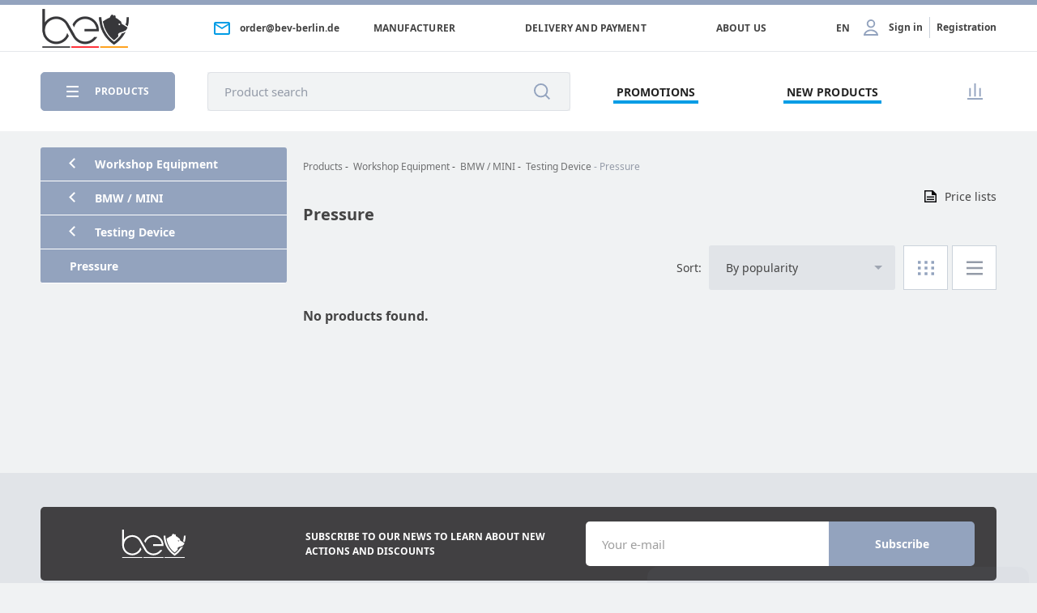

--- FILE ---
content_type: text/html; charset=UTF-8
request_url: https://new.bev-berlin.com/catalog/workshop_equipment/bmw_mini/testing_device/pressure/
body_size: 17156
content:

<!doctype html>
<html lang="en">
<head>
    <meta name="viewport" content="width=device-width, initial-scale=1.0">
    <meta http-equiv="Content-Type" content="text/html; charset=UTF-8">
    <link rel="stylesheet"
          href="/local/client/build/critical.css?1701755540">

    <meta name="robots" content="index, follow" />
<meta name="keywords" content="Products" />
<meta name="description" content="Products" />







<meta property="ya:interaction" content="XML_FORM" />
<meta property="ya:interaction:url" content="https://new.bev-berlin.com/catalog/workshop_equipment/bmw_mini/testing_device/pressure/?mode=xml" />



        <title>
        Pressure    </title>
    <link rel="apple-touch-icon" sizes="180x180" href="/apple-touch-icon.png">
    <link rel="icon" type="image/png" sizes="32x32" href="/favicon-32x32.png">
    <link rel="icon" type="image/png" sizes="16x16" href="/favicon-16x16.png">
    <link rel="manifest" href="/site.webmanifest">
    <meta name="msapplication-TileColor" content="#da532c">
    <meta name="theme-color" content="#ffffff">

        <style>
        @keyframes scale {
            0% {
                transform: scale(1)
            }

            50%,
            75% {
                transform: scale(2.5)
            }

            78%,
            100% {
                opacity: 0
            }
        }

        .loader {
            display: flex;
            position: fixed;
            top: 0;
            right: 0;
            bottom: 0;
            left: 0;
            justify-content: center;
            align-items: center;
            background: #fff;
            z-index: 9999
        }

        .loader__item {
            width: 20px;
            height: 20px;
            background: #93a3be;
            border-radius: 50%;
            margin: 7px;
            display: flex;
            justify-content: center;
            align-items: center
        }

        .loader__item:before {
            content: '';
            width: 20px;
            height: 20px;
            border-radius: 50%;
            background-color: #93a3be;
            opacity: .7;
            animation: scale 2s infinite cubic-bezier(0, 0, .49, 1.02);
            transition: 0.5s all ease;
            transform: scale(1)
        }

        .loader__item--1:before {
            animation-delay: 200ms
        }

        .loader__item--2:before {
            animation-delay: 400ms
        }

        .loader__item--3:before {
            animation-delay: 600ms
        }

        .loader__item--4:before {
            animation-delay: 800ms
        }

        .loader__item--5:before {
            animation-delay: 1000ms
        }
    </style>
</head>

<body>
<div id="panel">
    </div>

<!--'start_frame_cache_3pYNBi'--><!--'end_frame_cache_3pYNBi'-->
<header class="h">
    <div class="h__top">
        <div class="container">
            <div class="h__inner">
                <div class="h__inner-left">
                    <div class="btn-nav btn-nav--n" data-m-menu-btn="burger">
                        <span class="btn-nav__line"></span>
                    </div>
                    <a href="/" class="h__logo" title="Home">
                        <img src="/local/client/img/logo.png" alt="Home">
                    </a>
                    <div class="h__lang-m">
                        <!--'start_frame_cache_YscOAb'--><div class="h-nav__items-lang">
    <div>EN</div>
    <div class="h-lang__menu">
                                                        <a href="/catalog/workshop_equipment/bmw_mini/testing_device/pressure/index.php?language_id=de"
                   title="DE">DE</a>
                        </div>
</div>
<!--'end_frame_cache_YscOAb'-->                    </div>
                    <div class="h-mail">
                        <svg class='i-icon'>
                            <use xlink:href='#icon-email'/>
                        </svg>
                        <div class="h-mail__inner">
                                <a itemprop="email" href="mailto:order@bev-berlin.de" class="h-mail__link">
        order@bev-berlin.de    </a>
                        </div>
                    </div>
                                    </div>
                <div class="h__inner-right">
                    <div class="h-nav">
                        
<div class="h-nav__items">
            <a href="/brands/" class="">Manufacturer</a>
            <a href="/delivery-payment/" class="">Delivery and payment</a>
            <a href="/about/" class="">About Us</a>
    
    <!--'start_frame_cache_LkGdQn'-->        <!--'end_frame_cache_LkGdQn'-->    <!--'start_frame_cache_cKvgsk'--><div class="h-nav__items-lang">
    <div>EN</div>
    <div class="h-lang__menu">
                                                        <a href="/catalog/workshop_equipment/bmw_mini/testing_device/pressure/index.php?language_id=de"
                   title="DE">DE</a>
                        </div>
</div>
<!--'end_frame_cache_cKvgsk'--></div>
                    </div>
                                        <div class="h__lk">
                        <svg class="i-icon">
                            <use xlink:href="#icon-lk-men"></use>
                        </svg>
                        <!--'start_frame_cache_auth'-->                            <a href="/local/include/modals/auth.php?lang=en" data-modal="ajax">Sign in</a>
                            <a href="/auth/?register=yes">Registration</a>
                        <!--'end_frame_cache_auth'-->                    </div>
                </div>
            </div>
        </div>
    </div>
    <div class="h__m">
        <div class="container">
            <div class="h__inner">
                <div class="h__catalog-m" data-m-menu-btn="catalog">
                    <span>PRODUCTS</span>
                </div>

                <div class="h__menu-icons">
                    <div class="h-search-m">
                        <svg class='i-icon'>
                            <use xlink:href='#icon-search'/>
                        </svg>
                    </div>
                    <a href="/compare/" title="Compare" class="h-compare-m">
                        <svg class='i-icon'>
                            <use xlink:href='#icon-compare'/>
                        </svg>
                        <span id="counter-compare-mobile"></span>
                    </a>
                    <!--'start_frame_cache_auth_m'-->                        <a href="/local/include/modals/auth.php?lang=en" data-modal="ajax" class="h__lk-m"
                           title="Personal area">
                            <svg class='i-icon'>
                                <use xlink:href='#icon-lk'/>
                            </svg>
                        </a>
                    <!--'end_frame_cache_auth_m'-->
                    
                </div>

                    <form action="/search/index.php"
          id="title-search-mobile"
          class="b-form h__search-m" data-search-wrap>
        <div class="b-form__item">
            <input type="text"
                   name="q"
                   id="title-search-input-mobile"
                   autocomplete="off"
                   placeholder="Product search"
                   value=""
                   data-f-field>
        </div>
        <button type="submit" data-search-btn="" name="s" value="Search">
            <svg class='i-icon'>
                <use xlink:href='#icon-search'/>
            </svg>
        </button>
    </form>
            </div>
        </div>
    </div>
    <div class="h__bottom">
        <div class="container">
            <div class="h__inner">
                <div class="h__menu-btn">
                    <div class="btn-nav">
                        <span class="btn-nav__line"></span>
                    </div>
                    <span>Products</span>
                </div>

                    <form action="/search/index.php"
          id="title-search-personal"
          class="b-form h__search" data-f-item>
        <div class="b-form__item">
            <div class="b-form__label" data-f-label>Product search</div>
            <input type="text"
                   name="q"
                   id="title-search-input-personal"
                   autocomplete="off"
                   value=""
                   data-f-field>
            <button type="submit" name="s" class="" value="Search">
                <svg class='i-icon'>
                    <use xlink:href='#icon-lupa'/>
                </svg>
            </button>
        </div>
    </form>

                <a href="/sales/" class="link link--actions">
                    <span>Promotions</span>
                </a>
                <a href="/new/" class="link link--actions">
                    <span>New products</span>
                </a>
                <div class="h__menu-icons">
                    <a href="/compare/" class="h-compare" title="Go to comparison page">
                        <svg class='i-icon'>
                            <use xlink:href='#icon-compare'/>
                        </svg>
                        <span id="counter-compare"></span>
                    </a>

                                    </div>
            </div>
        </div>
    </div>
</header>

<main class="main ">
    <div class="container">
        
    <div class="c">
        <div class="aside">
                        <div class="aside__sidebar">
                <div class="c-nav c-nav--static">
    
                            <div data-toggle-wrap>
                    <a href="/catalog/workshop_equipment/">
                        <span data-toggle-btn></span>
                        <span>Workshop Equipment</span>

                    </a>
                </div>
                            <div data-toggle-wrap>
                    <a href="/catalog/workshop_equipment/bmw_mini/">
                        <span data-toggle-btn></span>
                        <span>BMW / MINI</span>

                    </a>
                </div>
                            <div data-toggle-wrap>
                    <a href="/catalog/workshop_equipment/bmw_mini/testing_device/">
                        <span data-toggle-btn></span>
                        <span>Testing Device</span>

                    </a>
                </div>
            
        <div data-toggle-wrap>
            <a href="/catalog/workshop_equipment/bmw_mini/testing_device/pressure/"
                >
                                <span>Pressure</span>
            </a>

                    </div>
    </div>
                            </div>

            <div class="aside__main">
                                <div class="c-top c-top--min">
                    <div class="b-breadcrumbs">
			<div class="b-breadcrumbs__item">
			    <a class="b-breadcrumbs__link" href="/catalog/">Products</a>
			</div>
			<div class="b-breadcrumbs__item">
			    <a class="b-breadcrumbs__link" href="/catalog/workshop_equipment/">Workshop Equipment</a>
			</div>
			<div class="b-breadcrumbs__item">
			    <a class="b-breadcrumbs__link" href="/catalog/workshop_equipment/bmw_mini/">BMW / MINI</a>
			</div>
			<div class="b-breadcrumbs__item">
			    <a class="b-breadcrumbs__link" href="/catalog/workshop_equipment/bmw_mini/testing_device/">Testing Device</a>
			</div>
			<div class="b-breadcrumbs__item">Pressure</div></div>                                            <a href="/personal/price/" class="link-download">
                            <svg class="i-icon">
                                <use xlink:href="#icon-t-doc"/>
                            </svg>
                            Price lists                        </a>
                                        <h1 class="title title--unauth">Pressure</h1>
                                                                
                    <div class="b-sort--wrapper">
                        <div class="b-sort b-sort--min">
                            <div class="b-sort__top" >
                                <div class="b-sort__text">
                                                                    </div>
                                <div class="b-sort__text b-sort__text--count">
                                                                    </div>
                            </div>

                            <div class="b-sort__bottom">

    
    
    <div class="b-sort__text">Sort:</div>

    <div class="b-sort__sort">
        <select class="select--white" data-select-catalog-sort>
                            <option value="sort-asc"
                    selected                        data-url="/catalog/workshop_equipment/bmw_mini/testing_device/pressure/?sort=sort-asc&order=asc"
                >By popularity</option>
                            <option value="name-asc"
                                            data-url="/catalog/workshop_equipment/bmw_mini/testing_device/pressure/?sort=name-asc&order=asc"
                >By name</option>
                    </select>
    </div>

    
    <div class="b-sort__buttons">
                    <a href="/catalog/workshop_equipment/bmw_mini/testing_device/pressure/?view=table" class="b-sort__display active">
                <svg class='i-icon'><use xlink:href='#icon-display-table'/></svg>
            </a>
                    <a href="/catalog/workshop_equipment/bmw_mini/testing_device/pressure/?view=list" class="b-sort__display ">
                <svg class='i-icon'><use xlink:href='#icon-display-list'/></svg>
            </a>
            </div>
</div>

                        </div>
                    </div>
                </div>

                <div id="comp_85c3698adf993987417c79626d6cb825">
    <div class="c-g">

            <div class="c__empty">
            <h3>No products found.</h3>
        </div>
    
    
    </div>


    <div class="c__articles c__articles--large">
            </div>
    </div>
            </div>
        </div>
    </div>


<!--'start_frame_cache_basketitems-block'-->        <!--'end_frame_cache_basketitems-block'-->    </div>
    <div class="scroll-top">
        <svg class='i-icon'>
            <use xlink:href='#icon-to-top'></use>
        </svg>
    </div>
    </main>
    <footer class="f">
        <div class="f-subscribe">
            <div class="container">
                <div class="f-subscribe__inner">
                    <div class="f-subscribe__logo">
                        <svg>
                            <use xlink:href='#icon-logo'/>
                        </svg>
                    </div>

                    <div class="f-subscribe__text">
                        SUBSCRIBE TO OUR NEWS TO LEARN ABOUT NEW ACTIONS AND DISCOUNTS                    </div>
                    <!--'start_frame_cache_BYRztW'--><form action="#ADD_SUBSCRIPTION_MARKETING" method="GET" class="b-form f-subscribe__form" data-f-subscribe data-form-lang="en">
    <div class="b-form__item" data-f-item>
        <span class="b-form__label" data-f-label>Your e-mail</span>
        <input type="hidden" name="ADD_SUBSCRIPTION_MARKETING" value="Y">
        <input type="hidden" name="DO_NOT_FILL" value="">

        <input type="text" name="EMAIL" value="" placeholder="email@domain.de" data-f-field>
        <span class="b-form__text">
            Please enter a valid email address        </span>
    </div>

    <button type="submit" class="btn btn--blue btn--big">
	    <svg class="i-icon">
		    <use xlink:href="#icon-arrow-r"></use>
	    </svg>
        <span>Subscribe</span>
    </button>
</form>


<!--'end_frame_cache_BYRztW'-->                </div>
            </div>
        </div>
        <div class="container">
            <div class="f__inner">
                <div class="f__items">
                    
<div class="f__item">
            <a href="/brands/">Our manufacturer</a>
                        <a href="/projection/">Completed projects</a>
                        <a href="/policy/">Privacy Policy</a>
                        <a href="/press-center/">Press center</a>
                        <a href="/about/">About Us</a>
                        <a href="/delivery-payment/">Delivery and payment</a>
                        </div>

<div class="f__item">
                <a href="/contacts/">Contacts</a>
                <a href="/help/">Help</a>
                <a href="/impressum/">Impressum</a>
    </div>                </div>
                <div class="f__contacts" itemtype="http://schema.org/Organization" itemscope="">
                    <span itemprop="telephone" style="display: none;"></span>
                        <a itemprop="email" href="mailto:order@bev-berlin.de" class="">
        order@bev-berlin.de    </a>
                        <span itemprop="name" class="">
        BEV Berliner Engineering und Vertrieb GmbH    </span>
                        <span itemprop="address" class="f__address">
        Wolfener Str. 11, 12681 Berlin    </span>
                </div>
            </div>
            <div class="f__bottom">
                <div class="f-info">
                                        <p>All information on the site is the property of the online store <a href="https://new.bev-berlin.com">www.new.bev-berlin.com</a>.</p><p>Publication of information from the site <a href="https://new.bev-berlin.com">www.new.bev-berlin.com</a> without permission is prohibited. All rights reserved.</p><p>The information on the site <a href="https://new.bev-berlin.com">www.new.bev-berlin.com</a> is not a public offer. The indicated prices are valid only when placing an order through the online store <a href="https://new.bev-berlin.com">www.new.bev-berlin.com</a>.</p><p>Prices at BEV portal's pickup points and retail stores may differ from those shown on the site.</p><p>You accept the <a href="https://new.bev-berlin.com/policy/">privacy policy</a> and <a href="https://new.bev-berlin.com/conditions/">user agreement</a> every time you leave your data in any form of feedback on the site <a href="https://new.bev-berlin.com">www.new.bev-berlin.com</a>.</p>                </div>
            </div>
        </div>
    </footer>
    <div class="b-filter-mask hidden" data-f-mask></div>
<div class="h-menu-d">
    <div class="container">
        <div class="h-menu-d__inner">
            <div class="h-menu-d__left" data-perfect-scrollbar>
                <div class="h-menu-d__categories">
                                            <div class="h-menu-d__category">
                            <a href="/catalog/indoor_equipment/" class="h-menu-d__parent">
                                Indoor Equipment                            </a>
                                                            <div class="h-menu-d__category-btn" id="btn1" data-btn="1" tabindex="0">
                                    <svg>
                                        <use xlink:href='#icon-l-arrow'/>
                                    </svg>
                                </div>
                                                    </div>
                                                    <div class="h-menu-d__category-list" id="list1">
                                                                    <a  href="/catalog/indoor_equipment/bmw/"
                                        class="h-menu-d__category-list__item"
                                        data-dropdown="1">
                                        BMW                                    </a>
                                                                                                        <a  href="/catalog/indoor_equipment/bmw_m/"
                                        class="h-menu-d__category-list__item"
                                        data-dropdown="2">
                                        BMW M                                    </a>
                                                                                                        <a  href="/catalog/indoor_equipment/bmw_motorrad/"
                                        class="h-menu-d__category-list__item"
                                        data-dropdown="3">
                                        BMW MOTORRAD                                    </a>
                                                                                                        <a  href="/catalog/indoor_equipment/mini/"
                                        class="h-menu-d__category-list__item"
                                        data-dropdown="4">
                                        MINI                                    </a>
                                                                                                        <a  href="/catalog/indoor_equipment/mini_jcw/"
                                        class="h-menu-d__category-list__item"
                                        data-dropdown="5">
                                        MINI JCW                                    </a>
                                                                                                </div>
                                                                                            <div class="h-menu-d__category">
                            <a href="/catalog/outdoor_equipment/" class="h-menu-d__parent">
                                Outdoor Equipment                            </a>
                                                            <div class="h-menu-d__category-btn" id="btn2" data-btn="2" tabindex="0">
                                    <svg>
                                        <use xlink:href='#icon-l-arrow'/>
                                    </svg>
                                </div>
                                                    </div>
                                                    <div class="h-menu-d__category-list" id="list2">
                                                                    <a  href="/catalog/outdoor_equipment/bmw_1/"
                                        class="h-menu-d__category-list__item"
                                        data-dropdown="6">
                                        BMW                                    </a>
                                                                                                        <a  href="/catalog/outdoor_equipment/bmw_bps_1/"
                                        class="h-menu-d__category-list__item"
                                        data-dropdown="7">
                                        BMW BPS                                    </a>
                                                                                                        <a  href="/catalog/outdoor_equipment/bmw_m_1/"
                                        class="h-menu-d__category-list__item"
                                        data-dropdown="8">
                                        BMW M                                    </a>
                                                                                                        <a  href="/catalog/outdoor_equipment/bmw_motorrad_1/"
                                        class="h-menu-d__category-list__item"
                                        data-dropdown="9">
                                        BMW Motorrad                                    </a>
                                                                                                        <a  href="/catalog/outdoor_equipment/mini_1/"
                                        class="h-menu-d__category-list__item"
                                        data-dropdown="10">
                                        MINI                                    </a>
                                                                                                        <a  href="/catalog/outdoor_equipment/mini_jcw_1/"
                                        class="h-menu-d__category-list__item"
                                        data-dropdown="11">
                                        MINI JCW                                    </a>
                                                                                                        <a  href="/catalog/outdoor_equipment/mini_next/"
                                        class="h-menu-d__category-list__item"
                                        data-dropdown="12">
                                        MINI Next                                    </a>
                                                                                                </div>
                                                                                            <div class="h-menu-d__category">
                            <a href="/catalog/workshop_equipment/" class="h-menu-d__parent">
                                Workshop Equipment                            </a>
                                                            <div class="h-menu-d__category-btn" id="btn3" data-btn="3" tabindex="0">
                                    <svg>
                                        <use xlink:href='#icon-l-arrow'/>
                                    </svg>
                                </div>
                                                    </div>
                                                    <div class="h-menu-d__category-list" id="list3">
                                                                    <a  href="/catalog/workshop_equipment/bmw_mini/"
                                        class="h-menu-d__category-list__item"
                                        data-dropdown="13">
                                        BMW / MINI                                    </a>
                                                                                                        <a  href="/catalog/workshop_equipment/bmw_motorrad_2/"
                                        class="h-menu-d__category-list__item"
                                        data-dropdown="14">
                                        BMW Motorrad                                    </a>
                                                                                                </div>
                                                                                    </div>
            </div>
            <div class="h-menu-d__right">
                                                                                                                        <div class="h-menu-d__dropdown" id="dropdown1">
                                    <div class="h-menu-d__dropdown-inner" data-perfect-scrollbar>
                                                                                    <div class="h-menu-d__dropdown-col">
                                                <div class="h-menu-d__dropdown-img-wrap">
                                                    <img class="lazy"
                                                         src="[data-uri]"
                                                         data-src="/optimpictures/images/4b0e00547399f37effcd1fcb4f9312aa/indoor epos.png.webp"
                                                         alt="EPOS">
                                                    </div>
                                                <div class="h-menu-d__dropdown-list-wrap">
                                                    <a href="/catalog/indoor_equipment/bmw/epos/"
                                                    class="h-menu-d__title ">
                                                        EPOS                                                    </a>
                                                    <ul>
                                                                                                <li><a href="/catalog/indoor_equipment/bmw/epos/bar_lounge_/"
                                                        class="h-menu-d__link  ">
                                                            Bar & Lounge                                                         </a>
                                                    </li>
                                                                                                        <li><a href="/catalog/indoor_equipment/bmw/epos/charging/"
                                                        class="h-menu-d__link  ">
                                                            Charging                                                        </a>
                                                    </li>
                                                                                                        <li><a href="/catalog/indoor_equipment/bmw/epos/communication_elements/"
                                                        class="h-menu-d__link  ">
                                                            Communication Elements                                                        </a>
                                                    </li>
                                                                                                        <li><a href="/catalog/indoor_equipment/bmw/epos/customer_consultation/"
                                                        class="h-menu-d__link  ">
                                                            Customer Consultation                                                        </a>
                                                    </li>
                                                                                                        <li><a href="/catalog/indoor_equipment/bmw/epos/service_consultancy_1/"
                                                        class="h-menu-d__link  ">
                                                            Service Consultancy                                                        </a>
                                                    </li>
                                                                                                        <li><a href="/catalog/indoor_equipment/bmw/epos/shop_system/"
                                                        class="h-menu-d__link  ">
                                                            Shop System                                                        </a>
                                                    </li>
                                                                                                        <li><a href="/catalog/indoor_equipment/bmw/epos/vehicle_presentation/"
                                                        class="h-menu-d__link  ">
                                                            Vehicle Presentation                                                        </a>
                                                    </li>
                                                                                                        <li><a href="/catalog/indoor_equipment/bmw/epos/welcome/"
                                                        class="h-menu-d__link  ">
                                                            Welcome                                                        </a>
                                                    </li>
                                                                                                        </ul>
                                                </div>
                                            </div>
                                                                                    <div class="h-menu-d__dropdown-col">
                                                <div class="h-menu-d__dropdown-img-wrap">
                                                    <img class="lazy"
                                                         src="[data-uri]"
                                                         data-src="/optimpictures/images/8322a88925f84d8d426517baac986c1f/BMW_Retail_Next_Sales_Consultation1.jpg.webp"
                                                         alt="Retail NEXT">
                                                    </div>
                                                <div class="h-menu-d__dropdown-list-wrap">
                                                    <a href="/catalog/indoor_equipment/bmw/retail_next/"
                                                    class="h-menu-d__title ">
                                                        Retail NEXT                                                    </a>
                                                    <ul>
                                                                                                <li><a href="/catalog/indoor_equipment/bmw/retail_next/bar_lounge/"
                                                        class="h-menu-d__link  ">
                                                            Bar & Lounge                                                        </a>
                                                    </li>
                                                                                                        <li><a href="/catalog/indoor_equipment/bmw/retail_next/building_flooring_2/"
                                                        class="h-menu-d__link  ">
                                                            Building/Flooring                                                        </a>
                                                    </li>
                                                                                                        <li><a href="/catalog/indoor_equipment/bmw/retail_next/communication_elements_6/"
                                                        class="h-menu-d__link  ">
                                                            Communication Elements                                                        </a>
                                                    </li>
                                                                                                        <li><a href="/catalog/indoor_equipment/bmw/retail_next/customer_consultation_1/"
                                                        class="h-menu-d__link  ">
                                                            Customer Consultation                                                        </a>
                                                    </li>
                                                                                                        <li><a href="/catalog/indoor_equipment/bmw/retail_next/handover_2/"
                                                        class="h-menu-d__link  ">
                                                            Handover                                                        </a>
                                                    </li>
                                                                                                        <li><a href="/catalog/indoor_equipment/bmw/retail_next/service_consultancy/"
                                                        class="h-menu-d__link  ">
                                                            Service Consultancy                                                        </a>
                                                    </li>
                                                                                                        <li><a href="/catalog/indoor_equipment/bmw/retail_next/shop_system_3/"
                                                        class="h-menu-d__link  ">
                                                            Shop System                                                        </a>
                                                    </li>
                                                                                                        <li><a href="/catalog/indoor_equipment/bmw/retail_next/vehicle_presentation_6/"
                                                        class="h-menu-d__link  ">
                                                            Vehicle Presentation                                                        </a>
                                                    </li>
                                                                                                        <li><a href="/catalog/indoor_equipment/bmw/retail_next/welcome_2/"
                                                        class="h-menu-d__link  ">
                                                            Welcome                                                        </a>
                                                    </li>
                                                                                                        <li><a href="/catalog/indoor_equipment/bmw/retail_next/model_plates/"
                                                        class="h-menu-d__link  ">
                                                            Model Plates                                                        </a>
                                                    </li>
                                                                                                        </ul>
                                                </div>
                                            </div>
                                                                            </div>
                                </div>
                                                                                                                                            <div class="h-menu-d__dropdown" id="dropdown2">
                                    <div class="h-menu-d__dropdown-inner" data-perfect-scrollbar>
                                                                                    <div class="h-menu-d__dropdown-col">
                                                <div class="h-menu-d__dropdown-img-wrap">
                                                    <img class="lazy"
                                                         src="[data-uri]"
                                                         data-src="/optimpictures/images/5cc90b888da302353a2df34b4b678197/bmw m retail next.png.webp"
                                                         alt="Retail Next">
                                                    </div>
                                                <div class="h-menu-d__dropdown-list-wrap">
                                                    <a href="/catalog/indoor_equipment/bmw_m/retail_next_3/"
                                                    class="h-menu-d__title ">
                                                        Retail Next                                                    </a>
                                                    <ul>
                                                                                                <li><a href="/catalog/indoor_equipment/bmw_m/retail_next_3/communication_elements_3/"
                                                        class="h-menu-d__link  ">
                                                            Communication Elements                                                        </a>
                                                    </li>
                                                                                                        <li><a href="/catalog/indoor_equipment/bmw_m/retail_next_3/consumables_5/"
                                                        class="h-menu-d__link  ">
                                                            Consumables                                                        </a>
                                                    </li>
                                                                                                        <li><a href="/catalog/indoor_equipment/bmw_m/retail_next_3/customer_consultation_5/"
                                                        class="h-menu-d__link  ">
                                                            Customer Consultation                                                        </a>
                                                    </li>
                                                                                                        <li><a href="/catalog/indoor_equipment/bmw_m/retail_next_3/model_plates_1/"
                                                        class="h-menu-d__link  ">
                                                            Model Plates                                                        </a>
                                                    </li>
                                                                                                        <li><a href="/catalog/indoor_equipment/bmw_m/retail_next_3/welcome_8/"
                                                        class="h-menu-d__link  ">
                                                            Welcome                                                        </a>
                                                    </li>
                                                                                                        <li><a href="/catalog/indoor_equipment/bmw_m/retail_next_3/vehicle_presentation_3/"
                                                        class="h-menu-d__link  ">
                                                            Vehicle Presentation                                                        </a>
                                                    </li>
                                                                                                        </ul>
                                                </div>
                                            </div>
                                                                            </div>
                                </div>
                                                                                                                                            <div class="h-menu-d__dropdown" id="dropdown3">
                                    <div class="h-menu-d__dropdown-inner" data-perfect-scrollbar>
                                                                                    <div class="h-menu-d__dropdown-col">
                                                <div class="h-menu-d__dropdown-img-wrap">
                                                    <img class="lazy"
                                                         src="[data-uri]"
                                                         data-src="/optimpictures/images/71563316a19fbd5200e5769beec3bba1/200715_BMW_Mot_VM_Guide_S_M_L_Implementierungen_0003.jpg.webp"
                                                         alt="Heritage">
                                                    </div>
                                                <div class="h-menu-d__dropdown-list-wrap">
                                                    <a href="/catalog/indoor_equipment/bmw_motorrad/heritage_1/"
                                                    class="h-menu-d__title ">
                                                        Heritage                                                    </a>
                                                    <ul>
                                                                                                <li><a href="/catalog/indoor_equipment/bmw_motorrad/heritage_1/motorcycle_presentation/"
                                                        class="h-menu-d__link  ">
                                                            Motorcycle presentation                                                        </a>
                                                    </li>
                                                                                                        <li><a href="/catalog/indoor_equipment/bmw_motorrad/heritage_1/shop_system_6/"
                                                        class="h-menu-d__link  ">
                                                            Shop System                                                        </a>
                                                    </li>
                                                                                                        </ul>
                                                </div>
                                            </div>
                                                                                    <div class="h-menu-d__dropdown-col">
                                                <div class="h-menu-d__dropdown-img-wrap">
                                                    <img class="lazy"
                                                         src="[data-uri]"
                                                         data-src="/optimpictures/images/5fe1863f8836c4b51451cdf0850cac35/Indoor - BMW Motorrad - Epos .jpg.webp"
                                                         alt="EPoS">
                                                    </div>
                                                <div class="h-menu-d__dropdown-list-wrap">
                                                    <a href="/catalog/indoor_equipment/bmw_motorrad/epos_2/"
                                                    class="h-menu-d__title ">
                                                        EPoS                                                    </a>
                                                    <ul>
                                                                                                <li><a href="/catalog/indoor_equipment/bmw_motorrad/epos_2/bikers_meet/"
                                                        class="h-menu-d__link  ">
                                                            Bikers Meet                                                        </a>
                                                    </li>
                                                                                                        <li><a href="/catalog/indoor_equipment/bmw_motorrad/epos_2/communication_elements_2/"
                                                        class="h-menu-d__link  ">
                                                            Communication Elements                                                        </a>
                                                    </li>
                                                                                                        <li><a href="/catalog/indoor_equipment/bmw_motorrad/epos_2/consumables_1/"
                                                        class="h-menu-d__link  ">
                                                            Consumables                                                        </a>
                                                    </li>
                                                                                                        <li><a href="/catalog/indoor_equipment/bmw_motorrad/epos_2/customer_consultation_4/"
                                                        class="h-menu-d__link  ">
                                                            Customer Consultation                                                        </a>
                                                    </li>
                                                                                                        <li><a href="/catalog/indoor_equipment/bmw_motorrad/epos_2/motocycle_presentation/"
                                                        class="h-menu-d__link  ">
                                                            Motocycle presentation                                                        </a>
                                                    </li>
                                                                                                        <li><a href="/catalog/indoor_equipment/bmw_motorrad/epos_2/shop_system_1/"
                                                        class="h-menu-d__link  ">
                                                            Shop System                                                        </a>
                                                    </li>
                                                                                                        <li><a href="/catalog/indoor_equipment/bmw_motorrad/epos_2/welcome_6/"
                                                        class="h-menu-d__link  ">
                                                            Welcome                                                        </a>
                                                    </li>
                                                                                                        </ul>
                                                </div>
                                            </div>
                                                                                    <div class="h-menu-d__dropdown-col">
                                                <div class="h-menu-d__dropdown-img-wrap">
                                                    <img class="lazy"
                                                         src="[data-uri]"
                                                         data-src="/optimpictures/images/4b1fa86ede646967ff5a8e995e153fa7/MOTO RN.jpg.webp"
                                                         alt="Retail Next">
                                                    </div>
                                                <div class="h-menu-d__dropdown-list-wrap">
                                                    <a href="/catalog/indoor_equipment/bmw_motorrad/retail_next_2/"
                                                    class="h-menu-d__title ">
                                                        Retail Next                                                    </a>
                                                    <ul>
                                                                                                <li><a href="/catalog/indoor_equipment/bmw_motorrad/retail_next_2/model_plates_2/"
                                                        class="h-menu-d__link  ">
                                                            Model Plates                                                        </a>
                                                    </li>
                                                                                                        <li><a href="/catalog/indoor_equipment/bmw_motorrad/retail_next_2/bar_lounge_4/"
                                                        class="h-menu-d__link  ">
                                                            Bar & Lounge                                                        </a>
                                                    </li>
                                                                                                        <li><a href="/catalog/indoor_equipment/bmw_motorrad/retail_next_2/building_flooring_8/"
                                                        class="h-menu-d__link  ">
                                                            Building / Flooring                                                        </a>
                                                    </li>
                                                                                                        <li><a href="/catalog/indoor_equipment/bmw_motorrad/retail_next_2/communication_elements_8/"
                                                        class="h-menu-d__link  ">
                                                            Communication elements                                                        </a>
                                                    </li>
                                                                                                        <li><a href="/catalog/indoor_equipment/bmw_motorrad/retail_next_2/customer_consultation_6/"
                                                        class="h-menu-d__link  ">
                                                            Customer Consultation                                                        </a>
                                                    </li>
                                                                                                        <li><a href="/catalog/indoor_equipment/bmw_motorrad/retail_next_2/service_consultancy_5/"
                                                        class="h-menu-d__link  ">
                                                            Service Consultancy                                                        </a>
                                                    </li>
                                                                                                        <li><a href="/catalog/indoor_equipment/bmw_motorrad/retail_next_2/vehicle_handover_2/"
                                                        class="h-menu-d__link  ">
                                                            Vehicle handover                                                        </a>
                                                    </li>
                                                                                                        <li><a href="/catalog/indoor_equipment/bmw_motorrad/retail_next_2/vehicle_presentation_8/"
                                                        class="h-menu-d__link  ">
                                                            Vehicle Presentation                                                        </a>
                                                    </li>
                                                                                                        <li><a href="/catalog/indoor_equipment/bmw_motorrad/retail_next_2/welcome_5/"
                                                        class="h-menu-d__link  ">
                                                            Welcome                                                        </a>
                                                    </li>
                                                                                                        </ul>
                                                </div>
                                            </div>
                                                                            </div>
                                </div>
                                                                                                                                            <div class="h-menu-d__dropdown" id="dropdown4">
                                    <div class="h-menu-d__dropdown-inner" data-perfect-scrollbar>
                                                                                    <div class="h-menu-d__dropdown-col">
                                                <div class="h-menu-d__dropdown-img-wrap">
                                                    <img class="lazy"
                                                         src="[data-uri]"
                                                         data-src="/optimpictures/images/bb95a2c5d1c1dbde0127c54ae9ab4dd7/Indoor – MINI – Epos.jpg.webp"
                                                         alt="EPOS">
                                                    </div>
                                                <div class="h-menu-d__dropdown-list-wrap">
                                                    <a href="/catalog/indoor_equipment/mini/epos_1/"
                                                    class="h-menu-d__title ">
                                                        EPOS                                                    </a>
                                                    <ul>
                                                                                                <li><a href="/catalog/indoor_equipment/mini/epos_1/charging_1/"
                                                        class="h-menu-d__link  ">
                                                            Charging                                                        </a>
                                                    </li>
                                                                                                        <li><a href="/catalog/indoor_equipment/mini/epos_1/communication_elements_4/"
                                                        class="h-menu-d__link  ">
                                                            Communication Elements                                                        </a>
                                                    </li>
                                                                                                        <li><a href="/catalog/indoor_equipment/mini/epos_1/customer_consultation_2/"
                                                        class="h-menu-d__link  ">
                                                            Customer Consultation                                                        </a>
                                                    </li>
                                                                                                        <li><a href="/catalog/indoor_equipment/mini/epos_1/service_consultancy_2/"
                                                        class="h-menu-d__link  ">
                                                            Service Consultancy                                                        </a>
                                                    </li>
                                                                                                        <li><a href="/catalog/indoor_equipment/mini/epos_1/shop_system_2/"
                                                        class="h-menu-d__link  ">
                                                            Shop System                                                        </a>
                                                    </li>
                                                                                                        </ul>
                                                </div>
                                            </div>
                                                                                    <div class="h-menu-d__dropdown-col">
                                                <div class="h-menu-d__dropdown-img-wrap">
                                                    <img class="lazy"
                                                         src="[data-uri]"
                                                         data-src="/optimpictures/images/9a42169bfa883eae1581e122516dd583/MINI_Showroom.jpg.webp"
                                                         alt="Retail NEXT">
                                                    </div>
                                                <div class="h-menu-d__dropdown-list-wrap">
                                                    <a href="/catalog/indoor_equipment/mini/retail_next_1/"
                                                    class="h-menu-d__title ">
                                                        Retail NEXT                                                    </a>
                                                    <ul>
                                                                                                <li><a href="/catalog/indoor_equipment/mini/retail_next_1/bar_lounge_2/"
                                                        class="h-menu-d__link  ">
                                                            Bar & Lounge                                                        </a>
                                                    </li>
                                                                                                        <li><a href="/catalog/indoor_equipment/mini/retail_next_1/customer_consultation_3/"
                                                        class="h-menu-d__link  ">
                                                            Customer Consultation                                                        </a>
                                                    </li>
                                                                                                        <li><a href="/catalog/indoor_equipment/mini/retail_next_1/service_consultancy_3/"
                                                        class="h-menu-d__link  ">
                                                            Service Consultancy                                                        </a>
                                                    </li>
                                                                                                        <li><a href="/catalog/indoor_equipment/mini/retail_next_1/building_flooring_4/"
                                                        class="h-menu-d__link  ">
                                                            Building / Flooring                                                        </a>
                                                    </li>
                                                                                                        <li><a href="/catalog/indoor_equipment/mini/retail_next_1/communication_elements_7/"
                                                        class="h-menu-d__link  ">
                                                            Communication elements                                                        </a>
                                                    </li>
                                                                                                        <li><a href="/catalog/indoor_equipment/mini/retail_next_1/lighting/"
                                                        class="h-menu-d__link  ">
                                                            Lighting                                                        </a>
                                                    </li>
                                                                                                        <li><a href="/catalog/indoor_equipment/mini/retail_next_1/welcome_7/"
                                                        class="h-menu-d__link  ">
                                                            Welcome                                                        </a>
                                                    </li>
                                                                                                        <li><a href="/catalog/indoor_equipment/mini/retail_next_1/shop_system_4/"
                                                        class="h-menu-d__link  ">
                                                            Shop System                                                        </a>
                                                    </li>
                                                                                                        <li><a href="/catalog/indoor_equipment/mini/retail_next_1/model_plates_3/"
                                                        class="h-menu-d__link  ">
                                                            Model Plates                                                        </a>
                                                    </li>
                                                                                                        <li><a href="/catalog/indoor_equipment/mini/retail_next_1/vehicle_presentation_2/"
                                                        class="h-menu-d__link  ">
                                                            Vehicle Presentation                                                        </a>
                                                    </li>
                                                                                                        </ul>
                                                </div>
                                            </div>
                                                                            </div>
                                </div>
                                                                                                                                            <div class="h-menu-d__dropdown" id="dropdown5">
                                    <div class="h-menu-d__dropdown-inner" data-perfect-scrollbar>
                                                                                    <div class="h-menu-d__dropdown-col">
                                                <div class="h-menu-d__dropdown-img-wrap">
                                                    <img class="lazy"
                                                         src="[data-uri]"
                                                         data-src="/local/client/img/no-photo.jpg"
                                                         alt="">
                                                    </div>
                                                <div class="h-menu-d__dropdown-list-wrap">
                                                    <a href="/catalog/indoor_equipment/mini_jcw/communication_elements_5/"
                                                    class="h-menu-d__title empty">
                                                        Communication Elements                                                    </a>
                                                    <ul>
                                                                                                </ul>
                                                </div>
                                            </div>
                                                                                    <div class="h-menu-d__dropdown-col">
                                                <div class="h-menu-d__dropdown-img-wrap">
                                                    <img class="lazy"
                                                         src="[data-uri]"
                                                         data-src="/optimpictures/images/d1c3c9b82f9c072e3a73a9a98da5c20d/MINI_JKW.jpg.webp"
                                                         alt="Vehicle Presentation">
                                                    </div>
                                                <div class="h-menu-d__dropdown-list-wrap">
                                                    <a href="/catalog/indoor_equipment/mini_jcw/vehicle_presentation_5/"
                                                    class="h-menu-d__title empty">
                                                        Vehicle Presentation                                                    </a>
                                                    <ul>
                                                                                                </ul>
                                                </div>
                                            </div>
                                                                                    <div class="h-menu-d__dropdown-col">
                                                <div class="h-menu-d__dropdown-img-wrap">
                                                    <img class="lazy"
                                                         src="[data-uri]"
                                                         data-src="/local/client/img/no-photo.jpg"
                                                         alt="">
                                                    </div>
                                                <div class="h-menu-d__dropdown-list-wrap">
                                                    <a href="/catalog/indoor_equipment/mini_jcw/model_plates_4/"
                                                    class="h-menu-d__title empty">
                                                        Model Plates                                                    </a>
                                                    <ul>
                                                                                                </ul>
                                                </div>
                                            </div>
                                                                            </div>
                                </div>
                                                                                                                                                                                                                            <div class="h-menu-d__dropdown" id="dropdown6">
                                    <div class="h-menu-d__dropdown-inner" data-perfect-scrollbar>
                                                                                    <div class="h-menu-d__dropdown-col">
                                                <div class="h-menu-d__dropdown-img-wrap">
                                                    <img class="lazy"
                                                         src="[data-uri]"
                                                         data-src="/optimpictures/images/487b7bf3a412192792aa0061aebf59fe/BMW - EPOS.JPG.webp"
                                                         alt="EPOS">
                                                    </div>
                                                <div class="h-menu-d__dropdown-list-wrap">
                                                    <a href="/catalog/outdoor_equipment/bmw_1/epos_3/"
                                                    class="h-menu-d__title ">
                                                        EPOS                                                    </a>
                                                    <ul>
                                                                                                <li><a href="/catalog/outdoor_equipment/bmw_1/epos_3/area_marking_3/"
                                                        class="h-menu-d__link  ">
                                                            Area Marking                                                        </a>
                                                    </li>
                                                                                                        <li><a href="/catalog/outdoor_equipment/bmw_1/epos_3/dealer_signage/"
                                                        class="h-menu-d__link  ">
                                                            Dealer Signage                                                        </a>
                                                    </li>
                                                                                                        <li><a href="/catalog/outdoor_equipment/bmw_1/epos_3/fascia/"
                                                        class="h-menu-d__link  ">
                                                            Fascia                                                        </a>
                                                    </li>
                                                                                                        <li><a href="/catalog/outdoor_equipment/bmw_1/epos_3/long_distance_signage/"
                                                        class="h-menu-d__link  ">
                                                            Long Distance Signage                                                        </a>
                                                    </li>
                                                                                                        <li><a href="/catalog/outdoor_equipment/bmw_1/epos_3/poles/"
                                                        class="h-menu-d__link  ">
                                                            Poles                                                        </a>
                                                    </li>
                                                                                                        <li><a href="/catalog/outdoor_equipment/bmw_1/epos_3/pylons/"
                                                        class="h-menu-d__link  ">
                                                            Pylons                                                        </a>
                                                    </li>
                                                                                                        </ul>
                                                </div>
                                            </div>
                                                                                    <div class="h-menu-d__dropdown-col">
                                                <div class="h-menu-d__dropdown-img-wrap">
                                                    <img class="lazy"
                                                         src="[data-uri]"
                                                         data-src="/optimpictures/images/79b388a16bef7a42da422d9fc195ba0f/BMW RN.jpeg.webp"
                                                         alt="Retail Next">
                                                    </div>
                                                <div class="h-menu-d__dropdown-list-wrap">
                                                    <a href="/catalog/outdoor_equipment/bmw_1/retail_next_4/"
                                                    class="h-menu-d__title ">
                                                        Retail Next                                                    </a>
                                                    <ul>
                                                                                                <li><a href="/catalog/outdoor_equipment/bmw_1/retail_next_4/dealer_signage_4/"
                                                        class="h-menu-d__link  ">
                                                            Dealer Signage                                                        </a>
                                                    </li>
                                                                                                        <li><a href="/catalog/outdoor_equipment/bmw_1/retail_next_4/flags_2/"
                                                        class="h-menu-d__link  ">
                                                            Flags                                                        </a>
                                                    </li>
                                                                                                        <li><a href="/catalog/outdoor_equipment/bmw_1/retail_next_4/poles_2/"
                                                        class="h-menu-d__link  ">
                                                            Poles                                                        </a>
                                                    </li>
                                                                                                        <li><a href="/catalog/outdoor_equipment/bmw_1/retail_next_4/pylons_4/"
                                                        class="h-menu-d__link  ">
                                                            Pylons                                                        </a>
                                                    </li>
                                                                                                        </ul>
                                                </div>
                                            </div>
                                                                            </div>
                                </div>
                                                                                                                                            <div class="h-menu-d__dropdown" id="dropdown7">
                                    <div class="h-menu-d__dropdown-inner" data-perfect-scrollbar>
                                                                                    <div class="h-menu-d__dropdown-col">
                                                <div class="h-menu-d__dropdown-img-wrap">
                                                    <img class="lazy"
                                                         src="[data-uri]"
                                                         data-src="/optimpictures/images/e4daf11e058f2deb59208a224098554e/BMW BPS - Epos.jpg.webp"
                                                         alt="EPOS">
                                                    </div>
                                                <div class="h-menu-d__dropdown-list-wrap">
                                                    <a href="/catalog/outdoor_equipment/bmw_bps_1/epos_4/"
                                                    class="h-menu-d__title ">
                                                        EPOS                                                    </a>
                                                    <ul>
                                                                                                <li><a href="/catalog/outdoor_equipment/bmw_bps_1/epos_4/poles_1/"
                                                        class="h-menu-d__link  ">
                                                            Poles                                                        </a>
                                                    </li>
                                                                                                        </ul>
                                                </div>
                                            </div>
                                                                                    <div class="h-menu-d__dropdown-col">
                                                <div class="h-menu-d__dropdown-img-wrap">
                                                    <img class="lazy"
                                                         src="[data-uri]"
                                                         data-src="/optimpictures/images/c954f6b841dbae53c78da28365c422df/BMW BPS - RN.JPG.webp"
                                                         alt="Retail Next">
                                                    </div>
                                                <div class="h-menu-d__dropdown-list-wrap">
                                                    <a href="/catalog/outdoor_equipment/bmw_bps_1/retail_next_5/"
                                                    class="h-menu-d__title ">
                                                        Retail Next                                                    </a>
                                                    <ul>
                                                                                                <li><a href="/catalog/outdoor_equipment/bmw_bps_1/retail_next_5/poles_9/"
                                                        class="h-menu-d__link  ">
                                                            Poles                                                        </a>
                                                    </li>
                                                                                                        <li><a href="/catalog/outdoor_equipment/bmw_bps_1/retail_next_5/pylons_5/"
                                                        class="h-menu-d__link  ">
                                                            Pylons                                                        </a>
                                                    </li>
                                                                                                        </ul>
                                                </div>
                                            </div>
                                                                            </div>
                                </div>
                                                                                                                                            <div class="h-menu-d__dropdown" id="dropdown8">
                                    <div class="h-menu-d__dropdown-inner" data-perfect-scrollbar>
                                                                                    <div class="h-menu-d__dropdown-col">
                                                <div class="h-menu-d__dropdown-img-wrap">
                                                    <img class="lazy"
                                                         src="[data-uri]"
                                                         data-src="/optimpictures/images/322a46dee92f8aabdd9b8097c18ce86f/BMW M - Epos.jpg.webp"
                                                         alt="EPOS">
                                                    </div>
                                                <div class="h-menu-d__dropdown-list-wrap">
                                                    <a href="/catalog/outdoor_equipment/bmw_m_1/epos_5/"
                                                    class="h-menu-d__title ">
                                                        EPOS                                                    </a>
                                                    <ul>
                                                                                                <li><a href="/catalog/outdoor_equipment/bmw_m_1/epos_5/poles_4/"
                                                        class="h-menu-d__link  ">
                                                            Poles                                                        </a>
                                                    </li>
                                                                                                        <li><a href="/catalog/outdoor_equipment/bmw_m_1/epos_5/fascia_5/"
                                                        class="h-menu-d__link  ">
                                                            Fascia                                                        </a>
                                                    </li>
                                                                                                        </ul>
                                                </div>
                                            </div>
                                                                                    <div class="h-menu-d__dropdown-col">
                                                <div class="h-menu-d__dropdown-img-wrap">
                                                    <img class="lazy"
                                                         src="[data-uri]"
                                                         data-src="/optimpictures/images/89f857bc30c6b171053425c7104b208e/BMW M - RN 2.jpg.webp"
                                                         alt="Retail Next">
                                                    </div>
                                                <div class="h-menu-d__dropdown-list-wrap">
                                                    <a href="/catalog/outdoor_equipment/bmw_m_1/retail_next_6/"
                                                    class="h-menu-d__title ">
                                                        Retail Next                                                    </a>
                                                    <ul>
                                                                                                <li><a href="/catalog/outdoor_equipment/bmw_m_1/retail_next_6/flags_10/"
                                                        class="h-menu-d__link  ">
                                                            Flags                                                        </a>
                                                    </li>
                                                                                                        </ul>
                                                </div>
                                            </div>
                                                                            </div>
                                </div>
                                                                                                                                            <div class="h-menu-d__dropdown" id="dropdown9">
                                    <div class="h-menu-d__dropdown-inner" data-perfect-scrollbar>
                                                                                    <div class="h-menu-d__dropdown-col">
                                                <div class="h-menu-d__dropdown-img-wrap">
                                                    <img class="lazy"
                                                         src="[data-uri]"
                                                         data-src="/optimpictures/images/4eb51f26c69bdbf4ffa23de9137e52bd/MOTO - Epos.jpg.webp"
                                                         alt="EPOS">
                                                    </div>
                                                <div class="h-menu-d__dropdown-list-wrap">
                                                    <a href="/catalog/outdoor_equipment/bmw_motorrad_1/epos_6/"
                                                    class="h-menu-d__title ">
                                                        EPOS                                                    </a>
                                                    <ul>
                                                                                                <li><a href="/catalog/outdoor_equipment/bmw_motorrad_1/epos_6/fascia_8/"
                                                        class="h-menu-d__link  ">
                                                            Fascia                                                        </a>
                                                    </li>
                                                                                                        <li><a href="/catalog/outdoor_equipment/bmw_motorrad_1/epos_6/poles_11/"
                                                        class="h-menu-d__link  ">
                                                            Poles                                                        </a>
                                                    </li>
                                                                                                        </ul>
                                                </div>
                                            </div>
                                                                                    <div class="h-menu-d__dropdown-col">
                                                <div class="h-menu-d__dropdown-img-wrap">
                                                    <img class="lazy"
                                                         src="[data-uri]"
                                                         data-src="/optimpictures/images/e22910c82e6011cc54630a10e919ec8e/MOTO - RN 2.jpg.webp"
                                                         alt="Retail Next">
                                                    </div>
                                                <div class="h-menu-d__dropdown-list-wrap">
                                                    <a href="/catalog/outdoor_equipment/bmw_motorrad_1/retail_next_7/"
                                                    class="h-menu-d__title ">
                                                        Retail Next                                                    </a>
                                                    <ul>
                                                                                                <li><a href="/catalog/outdoor_equipment/bmw_motorrad_1/retail_next_7/flags_5/"
                                                        class="h-menu-d__link  ">
                                                            Flags                                                        </a>
                                                    </li>
                                                                                                        <li><a href="/catalog/outdoor_equipment/bmw_motorrad_1/retail_next_7/poles_5/"
                                                        class="h-menu-d__link  ">
                                                            Poles                                                        </a>
                                                    </li>
                                                                                                        </ul>
                                                </div>
                                            </div>
                                                                            </div>
                                </div>
                                                                                                                                            <div class="h-menu-d__dropdown" id="dropdown10">
                                    <div class="h-menu-d__dropdown-inner" data-perfect-scrollbar>
                                                                                    <div class="h-menu-d__dropdown-col">
                                                <div class="h-menu-d__dropdown-img-wrap">
                                                    <img class="lazy"
                                                         src="[data-uri]"
                                                         data-src="/optimpictures/images/19d5eedcc80a988ad8f5b86c4ef62946/MINI - Epos.jpg.webp"
                                                         alt="EPOS">
                                                    </div>
                                                <div class="h-menu-d__dropdown-list-wrap">
                                                    <a href="/catalog/outdoor_equipment/mini_1/epos_7/"
                                                    class="h-menu-d__title ">
                                                        EPOS                                                    </a>
                                                    <ul>
                                                                                                <li><a href="/catalog/outdoor_equipment/mini_1/epos_7/dealer_signage_2/"
                                                        class="h-menu-d__link  ">
                                                            Dealer Signage                                                        </a>
                                                    </li>
                                                                                                        <li><a href="/catalog/outdoor_equipment/mini_1/epos_7/fascia_3/"
                                                        class="h-menu-d__link  ">
                                                            Fascia                                                        </a>
                                                    </li>
                                                                                                        <li><a href="/catalog/outdoor_equipment/mini_1/epos_7/flags_6/"
                                                        class="h-menu-d__link  ">
                                                            Flags                                                        </a>
                                                    </li>
                                                                                                        <li><a href="/catalog/outdoor_equipment/mini_1/epos_7/long_distance_signage_1/"
                                                        class="h-menu-d__link  ">
                                                            Long Distance Signage                                                        </a>
                                                    </li>
                                                                                                        <li><a href="/catalog/outdoor_equipment/mini_1/epos_7/poles_6/"
                                                        class="h-menu-d__link  ">
                                                            Poles                                                        </a>
                                                    </li>
                                                                                                        <li><a href="/catalog/outdoor_equipment/mini_1/epos_7/pylons_1/"
                                                        class="h-menu-d__link  ">
                                                            Pylons                                                        </a>
                                                    </li>
                                                                                                        </ul>
                                                </div>
                                            </div>
                                                                                    <div class="h-menu-d__dropdown-col">
                                                <div class="h-menu-d__dropdown-img-wrap">
                                                    <img class="lazy"
                                                         src="[data-uri]"
                                                         data-src="/optimpictures/images/2cae9a605bcd8ab84c1b6bb2ea5eb0e6/MINI - RN 2.jpg.webp"
                                                         alt="Retail Next">
                                                    </div>
                                                <div class="h-menu-d__dropdown-list-wrap">
                                                    <a href="/catalog/outdoor_equipment/mini_1/retail_next_8/"
                                                    class="h-menu-d__title ">
                                                        Retail Next                                                    </a>
                                                    <ul>
                                                                                                <li><a href="/catalog/outdoor_equipment/mini_1/retail_next_8/flags_12/"
                                                        class="h-menu-d__link  ">
                                                            Flags                                                        </a>
                                                    </li>
                                                                                                        <li><a href="/catalog/outdoor_equipment/mini_1/retail_next_8/poles_12/"
                                                        class="h-menu-d__link  ">
                                                            Poles                                                        </a>
                                                    </li>
                                                                                                        </ul>
                                                </div>
                                            </div>
                                                                            </div>
                                </div>
                                                                                                                                            <div class="h-menu-d__dropdown" id="dropdown11">
                                    <div class="h-menu-d__dropdown-inner" data-perfect-scrollbar>
                                                                                    <div class="h-menu-d__dropdown-col">
                                                <div class="h-menu-d__dropdown-img-wrap">
                                                    <img class="lazy"
                                                         src="[data-uri]"
                                                         data-src="/optimpictures/images/78fb9fec16ac7eb2d7dd4abcc062b28a/MINI JCW - RN.JPG.webp"
                                                         alt="Retail Next">
                                                    </div>
                                                <div class="h-menu-d__dropdown-list-wrap">
                                                    <a href="/catalog/outdoor_equipment/mini_jcw_1/retail_next_9/"
                                                    class="h-menu-d__title ">
                                                        Retail Next                                                    </a>
                                                    <ul>
                                                                                                <li><a href="/catalog/outdoor_equipment/mini_jcw_1/retail_next_9/flags_7/"
                                                        class="h-menu-d__link  ">
                                                            Flags                                                        </a>
                                                    </li>
                                                                                                        <li><a href="/catalog/outdoor_equipment/mini_jcw_1/retail_next_9/poles_7/"
                                                        class="h-menu-d__link  ">
                                                            Poles                                                        </a>
                                                    </li>
                                                                                                        </ul>
                                                </div>
                                            </div>
                                                                            </div>
                                </div>
                                                                                                                                            <div class="h-menu-d__dropdown" id="dropdown12">
                                    <div class="h-menu-d__dropdown-inner" data-perfect-scrollbar>
                                                                                    <div class="h-menu-d__dropdown-col">
                                                <div class="h-menu-d__dropdown-img-wrap">
                                                    <img class="lazy"
                                                         src="[data-uri]"
                                                         data-src="/optimpictures/images/5559c706f0ea5d72cdc237a37dfa97b6/MINI Next - RN.JPG.webp"
                                                         alt="Retail Next">
                                                    </div>
                                                <div class="h-menu-d__dropdown-list-wrap">
                                                    <a href="/catalog/outdoor_equipment/mini_next/retail_next_10/"
                                                    class="h-menu-d__title ">
                                                        Retail Next                                                    </a>
                                                    <ul>
                                                                                                <li><a href="/catalog/outdoor_equipment/mini_next/retail_next_10/flags_8/"
                                                        class="h-menu-d__link  ">
                                                            Flags                                                        </a>
                                                    </li>
                                                                                                        <li><a href="/catalog/outdoor_equipment/mini_next/retail_next_10/poles_8/"
                                                        class="h-menu-d__link  ">
                                                            Poles                                                        </a>
                                                    </li>
                                                                                                        </ul>
                                                </div>
                                            </div>
                                                                            </div>
                                </div>
                                                                                                                                                                                                                            <div class="h-menu-d__dropdown" id="dropdown13">
                                    <div class="h-menu-d__dropdown-inner" data-perfect-scrollbar>
                                                                                    <div class="h-menu-d__dropdown-col">
                                                <div class="h-menu-d__dropdown-img-wrap">
                                                    <img class="lazy"
                                                         src="[data-uri]"
                                                         data-src="/optimpictures/images/9085227511b276f3a3a78323a38460df/81432296987.jpg.webp"
                                                         alt="Body Shop">
                                                    </div>
                                                <div class="h-menu-d__dropdown-list-wrap">
                                                    <a href="/catalog/workshop_equipment/bmw_mini/body_shop/"
                                                    class="h-menu-d__title ">
                                                        Body Shop                                                    </a>
                                                    <ul>
                                                                                                <li><a href="/catalog/workshop_equipment/bmw_mini/body_shop/cutting_grinding/"
                                                        class="h-menu-d__link  ">
                                                            Cutting / Grinding                                                        </a>
                                                    </li>
                                                                                                        <li><a href="/catalog/workshop_equipment/bmw_mini/body_shop/dent_repair/"
                                                        class="h-menu-d__link  ">
                                                            Dent Repair                                                        </a>
                                                    </li>
                                                                                                        <li><a href="/catalog/workshop_equipment/bmw_mini/body_shop/glass_repairs/"
                                                        class="h-menu-d__link  ">
                                                            Glass Repairs                                                        </a>
                                                    </li>
                                                                                                        <li><a href="/catalog/workshop_equipment/bmw_mini/body_shop/gluing_riveting/"
                                                        class="h-menu-d__link  ">
                                                            Gluing / Riveting                                                        </a>
                                                    </li>
                                                                                                        <li><a href="/catalog/workshop_equipment/bmw_mini/body_shop/miscellaneous/"
                                                        class="h-menu-d__link  ">
                                                            Miscellaneous                                                        </a>
                                                    </li>
                                                                                                        <li><a href="/catalog/workshop_equipment/bmw_mini/body_shop/Paintshop/"
                                                        class="h-menu-d__link  ">
                                                            Paintshop                                                        </a>
                                                    </li>
                                                                                                        <li><a href="/catalog/workshop_equipment/bmw_mini/body_shop/straightening_attachment_sets/"
                                                        class="h-menu-d__link  ">
                                                            Straightening Attachment Sets                                                        </a>
                                                    </li>
                                                                                                        <li><a href="/catalog/workshop_equipment/bmw_mini/body_shop/straightening_rigs/"
                                                        class="h-menu-d__link  ">
                                                            Straightening Rigs                                                        </a>
                                                    </li>
                                                                                                        <li><a href="/catalog/workshop_equipment/bmw_mini/body_shop/welding_soldering/"
                                                        class="h-menu-d__link  ">
                                                            Welding / Soldering                                                        </a>
                                                    </li>
                                                                                                        </ul>
                                                </div>
                                            </div>
                                                                                    <div class="h-menu-d__dropdown-col">
                                                <div class="h-menu-d__dropdown-img-wrap">
                                                    <img class="lazy"
                                                         src="[data-uri]"
                                                         data-src="/optimpictures/images/8b9766c962d7f6b07c6719acef662d04/81395A19C81.jpg.webp"
                                                         alt="Charging Technology">
                                                    </div>
                                                <div class="h-menu-d__dropdown-list-wrap">
                                                    <a href="/catalog/workshop_equipment/bmw_mini/charging_technology/"
                                                    class="h-menu-d__title ">
                                                        Charging Technology                                                    </a>
                                                    <ul>
                                                                                                <li><a href="/catalog/workshop_equipment/bmw_mini/charging_technology/ac_charging/"
                                                        class="h-menu-d__link  ">
                                                            AC Charging                                                        </a>
                                                    </li>
                                                                                                        <li><a href="/catalog/workshop_equipment/bmw_mini/charging_technology/battery_service/"
                                                        class="h-menu-d__link  ">
                                                            Battery Service                                                        </a>
                                                    </li>
                                                                                                        </ul>
                                                </div>
                                            </div>
                                                                                    <div class="h-menu-d__dropdown-col">
                                                <div class="h-menu-d__dropdown-img-wrap">
                                                    <img class="lazy"
                                                         src="[data-uri]"
                                                         data-src="/optimpictures/images/7e672791933d294ee6e37ba5bc075e2a/81649429269.jpg.webp"
                                                         alt="Hand Tool">
                                                    </div>
                                                <div class="h-menu-d__dropdown-list-wrap">
                                                    <a href="/catalog/workshop_equipment/bmw_mini/hand_tool/"
                                                    class="h-menu-d__title ">
                                                        Hand Tool                                                    </a>
                                                    <ul>
                                                                                                <li><a href="/catalog/workshop_equipment/bmw_mini/hand_tool/electrical/"
                                                        class="h-menu-d__link  ">
                                                            Electrical                                                        </a>
                                                    </li>
                                                                                                        <li><a href="/catalog/workshop_equipment/bmw_mini/hand_tool/hydraulic/"
                                                        class="h-menu-d__link  ">
                                                            Hydraulic                                                        </a>
                                                    </li>
                                                                                                        <li><a href="/catalog/workshop_equipment/bmw_mini/hand_tool/mechanical/"
                                                        class="h-menu-d__link  ">
                                                            Mechanical                                                        </a>
                                                    </li>
                                                                                                        <li><a href="/catalog/workshop_equipment/bmw_mini/hand_tool/pneumatical/"
                                                        class="h-menu-d__link  ">
                                                            Pneumatical                                                        </a>
                                                    </li>
                                                                                                        <li><a href="/catalog/workshop_equipment/bmw_mini/hand_tool/torque/"
                                                        class="h-menu-d__link  ">
                                                            Torque                                                        </a>
                                                    </li>
                                                                                                        </ul>
                                                </div>
                                            </div>
                                                                                    <div class="h-menu-d__dropdown-col">
                                                <div class="h-menu-d__dropdown-img-wrap">
                                                    <img class="lazy"
                                                         src="[data-uri]"
                                                         data-src="/optimpictures/images/33f10c1be15dcf9ed86e5270dda7d0ef/WE – BMW  MINI – Lifting.jpg.webp"
                                                         alt="Lifting Equipment">
                                                    </div>
                                                <div class="h-menu-d__dropdown-list-wrap">
                                                    <a href="/catalog/workshop_equipment/bmw_mini/lifting_equipment/"
                                                    class="h-menu-d__title ">
                                                        Lifting Equipment                                                    </a>
                                                    <ul>
                                                                                                <li><a href="/catalog/workshop_equipment/bmw_mini/lifting_equipment/mobile_lifts/"
                                                        class="h-menu-d__link  ">
                                                            Mobile-lifts                                                        </a>
                                                    </li>
                                                                                                        <li><a href="/catalog/workshop_equipment/bmw_mini/lifting_equipment/post_lifts/"
                                                        class="h-menu-d__link  ">
                                                            Post-lifts                                                        </a>
                                                    </li>
                                                                                                        <li><a href="/catalog/workshop_equipment/bmw_mini/lifting_equipment/scissors_lifts/"
                                                        class="h-menu-d__link  ">
                                                            Scissors-lifts                                                        </a>
                                                    </li>
                                                                                                        <li><a href="/catalog/workshop_equipment/bmw_mini/lifting_equipment/stamp_lifts/"
                                                        class="h-menu-d__link  ">
                                                            Stamp-lifts                                                        </a>
                                                    </li>
                                                                                                        </ul>
                                                </div>
                                            </div>
                                                                                    <div class="h-menu-d__dropdown-col">
                                                <div class="h-menu-d__dropdown-img-wrap">
                                                    <img class="lazy"
                                                         src="[data-uri]"
                                                         data-src="/optimpictures/images/9535bda718489fde5cb1a72a7868e433/BMW52500870.jpg.webp"
                                                         alt="Operating Fluids">
                                                    </div>
                                                <div class="h-menu-d__dropdown-list-wrap">
                                                    <a href="/catalog/workshop_equipment/bmw_mini/operating_fluids/"
                                                    class="h-menu-d__title ">
                                                        Operating Fluids                                                    </a>
                                                    <ul>
                                                                                                <li><a href="/catalog/workshop_equipment/bmw_mini/operating_fluids/adblue/"
                                                        class="h-menu-d__link  ">
                                                            AdBlue®                                                        </a>
                                                    </li>
                                                                                                        <li><a href="/catalog/workshop_equipment/bmw_mini/operating_fluids/braking_fluid/"
                                                        class="h-menu-d__link  ">
                                                            Braking Fluid                                                        </a>
                                                    </li>
                                                                                                        <li><a href="/catalog/workshop_equipment/bmw_mini/operating_fluids/cooling_fluid/"
                                                        class="h-menu-d__link  ">
                                                            Cooling Fluid                                                        </a>
                                                    </li>
                                                                                                        <li><a href="/catalog/workshop_equipment/bmw_mini/operating_fluids/oil/"
                                                        class="h-menu-d__link  ">
                                                            Oil                                                        </a>
                                                    </li>
                                                                                                        <li><a href="/catalog/workshop_equipment/bmw_mini/operating_fluids/fuels/"
                                                        class="h-menu-d__link  ">
                                                            Fuels                                                        </a>
                                                    </li>
                                                                                                        <li><a href="/catalog/workshop_equipment/bmw_mini/operating_fluids/refrigerant/"
                                                        class="h-menu-d__link  ">
                                                            Refrigerant                                                        </a>
                                                    </li>
                                                                                                        </ul>
                                                </div>
                                            </div>
                                                                                    <div class="h-menu-d__dropdown-col">
                                                <div class="h-menu-d__dropdown-img-wrap">
                                                    <img class="lazy"
                                                         src="[data-uri]"
                                                         data-src="/optimpictures/images/8e8859238cd7fd753724d6aa347bebb4/WE – BMW MINI – Testbed.jpg.webp"
                                                         alt="Testbed">
                                                    </div>
                                                <div class="h-menu-d__dropdown-list-wrap">
                                                    <a href="/catalog/workshop_equipment/bmw_mini/testbed/"
                                                    class="h-menu-d__title ">
                                                        Testbed                                                    </a>
                                                    <ul>
                                                                                                <li><a href="/catalog/workshop_equipment/bmw_mini/testbed/brakes/"
                                                        class="h-menu-d__link  ">
                                                            Brakes                                                        </a>
                                                    </li>
                                                                                                        <li><a href="/catalog/workshop_equipment/bmw_mini/testbed/chassis/"
                                                        class="h-menu-d__link  ">
                                                            Chassis                                                        </a>
                                                    </li>
                                                                                                        </ul>
                                                </div>
                                            </div>
                                                                                    <div class="h-menu-d__dropdown-col">
                                                <div class="h-menu-d__dropdown-img-wrap">
                                                    <img class="lazy"
                                                         src="[data-uri]"
                                                         data-src="/optimpictures/images/c02d32c1c5895fee826cfe298f49e174/BMW59500853_ML_QC.jpg.webp"
                                                         alt="Wheel Alignment">
                                                    </div>
                                                <div class="h-menu-d__dropdown-list-wrap">
                                                    <a href="/catalog/workshop_equipment/bmw_mini/wheel_alignment/"
                                                    class="h-menu-d__title ">
                                                        Wheel Alignment                                                    </a>
                                                    <ul>
                                                                                                <li><a href="/catalog/workshop_equipment/bmw_mini/wheel_alignment/lifts/"
                                                        class="h-menu-d__link  ">
                                                            Lifts                                                        </a>
                                                    </li>
                                                                                                        <li><a href="/catalog/workshop_equipment/bmw_mini/wheel_alignment/systems/"
                                                        class="h-menu-d__link  ">
                                                            Systems                                                        </a>
                                                    </li>
                                                                                                        </ul>
                                                </div>
                                            </div>
                                                                                    <div class="h-menu-d__dropdown-col">
                                                <div class="h-menu-d__dropdown-img-wrap">
                                                    <img class="lazy"
                                                         src="[data-uri]"
                                                         data-src="/optimpictures/images/72c7b418d073c6d491abf12a61854a82/BMW59500842.jpg.webp"
                                                         alt="Wheels / Tire">
                                                    </div>
                                                <div class="h-menu-d__dropdown-list-wrap">
                                                    <a href="/catalog/workshop_equipment/bmw_mini/wheels_tire/"
                                                    class="h-menu-d__title ">
                                                        Wheels / Tire                                                    </a>
                                                    <ul>
                                                                                                <li><a href="/catalog/workshop_equipment/bmw_mini/wheels_tire/accessories/"
                                                        class="h-menu-d__link  ">
                                                            Accessories                                                        </a>
                                                    </li>
                                                                                                        <li><a href="/catalog/workshop_equipment/bmw_mini/wheels_tire/balancing/"
                                                        class="h-menu-d__link  ">
                                                            Balancing                                                        </a>
                                                    </li>
                                                                                                        <li><a href="/catalog/workshop_equipment/bmw_mini/wheels_tire/mounting/"
                                                        class="h-menu-d__link  ">
                                                            Mounting                                                        </a>
                                                    </li>
                                                                                                        </ul>
                                                </div>
                                            </div>
                                                                                    <div class="h-menu-d__dropdown-col">
                                                <div class="h-menu-d__dropdown-img-wrap">
                                                    <img class="lazy"
                                                         src="[data-uri]"
                                                         data-src="/optimpictures/images/a52affc58604afa15c19b40f194bcf18/81692153630.png.webp"
                                                         alt="Workshop Equipment">
                                                    </div>
                                                <div class="h-menu-d__dropdown-list-wrap">
                                                    <a href="/catalog/workshop_equipment/bmw_mini/workshop_equipment_1/"
                                                    class="h-menu-d__title ">
                                                        Workshop Equipment                                                    </a>
                                                    <ul>
                                                                                                <li><a href="/catalog/workshop_equipment/bmw_mini/workshop_equipment_1/cleaning/"
                                                        class="h-menu-d__link  ">
                                                            Cleaning                                                        </a>
                                                    </li>
                                                                                                        <li><a href="/catalog/workshop_equipment/bmw_mini/workshop_equipment_1/furniture/"
                                                        class="h-menu-d__link  ">
                                                            Furniture                                                        </a>
                                                    </li>
                                                                                                        <li><a href="/catalog/workshop_equipment/bmw_mini/workshop_equipment_1/organization_means/"
                                                        class="h-menu-d__link  ">
                                                            Organization Means                                                        </a>
                                                    </li>
                                                                                                        <li><a href="/catalog/workshop_equipment/bmw_mini/workshop_equipment_1/protective_covers/"
                                                        class="h-menu-d__link  ">
                                                            Protective Covers                                                        </a>
                                                    </li>
                                                                                                        <li><a href="/catalog/workshop_equipment/bmw_mini/workshop_equipment_1/safety_and_health_at_work/"
                                                        class="h-menu-d__link  ">
                                                            Safety and Health at Work                                                        </a>
                                                    </li>
                                                                                                        <li><a href="/catalog/workshop_equipment/bmw_mini/workshop_equipment_1/special_tool_storage_system/"
                                                        class="h-menu-d__link  ">
                                                            Special Tool Storage System                                                        </a>
                                                    </li>
                                                                                                        <li><a href="/catalog/workshop_equipment/bmw_mini/workshop_equipment_1/storage_transport/"
                                                        class="h-menu-d__link  ">
                                                            Storage / Transport                                                        </a>
                                                    </li>
                                                                                                        <li><a href="/catalog/workshop_equipment/bmw_mini/workshop_equipment_1/time_registration/"
                                                        class="h-menu-d__link  ">
                                                            Time Registration                                                        </a>
                                                    </li>
                                                                                                        <li><a href="/catalog/workshop_equipment/bmw_mini/workshop_equipment_1/tool_trolley/"
                                                        class="h-menu-d__link  ">
                                                            Tool Trolley                                                        </a>
                                                    </li>
                                                                                                        </ul>
                                                </div>
                                            </div>
                                                                                    <div class="h-menu-d__dropdown-col">
                                                <div class="h-menu-d__dropdown-img-wrap">
                                                    <img class="lazy"
                                                         src="[data-uri]"
                                                         data-src="/local/client/img/no-photo.jpg"
                                                         alt="">
                                                    </div>
                                                <div class="h-menu-d__dropdown-list-wrap">
                                                    <a href="/catalog/workshop_equipment/bmw_mini/extraction_systems/"
                                                    class="h-menu-d__title ">
                                                        Extraction Systems                                                    </a>
                                                    <ul>
                                                                                                <li><a href="/catalog/workshop_equipment/bmw_mini/extraction_systems/exhaust_extraction/"
                                                        class="h-menu-d__link  ">
                                                            Exhaust Extraction                                                        </a>
                                                    </li>
                                                                                                        <li><a href="/catalog/workshop_equipment/bmw_mini/extraction_systems/welding_fume_extraction/"
                                                        class="h-menu-d__link  ">
                                                            Welding Fume Extraction                                                        </a>
                                                    </li>
                                                                                                        </ul>
                                                </div>
                                            </div>
                                                                            </div>
                                </div>
                                                                                                                                            <div class="h-menu-d__dropdown" id="dropdown14">
                                    <div class="h-menu-d__dropdown-inner" data-perfect-scrollbar>
                                                                                    <div class="h-menu-d__dropdown-col">
                                                <div class="h-menu-d__dropdown-img-wrap">
                                                    <img class="lazy"
                                                         src="[data-uri]"
                                                         data-src="/upload/resize_cache/iblock/137/q1uge2ci6q68zmtt61eeh9k648odoh4g/80_80_1/furniture.png"
                                                         alt="Furniture">
                                                    </div>
                                                <div class="h-menu-d__dropdown-list-wrap">
                                                    <a href="/catalog/workshop_equipment/bmw_motorrad_2/furniture_1/"
                                                    class="h-menu-d__title empty">
                                                        Furniture                                                    </a>
                                                    <ul>
                                                                                                </ul>
                                                </div>
                                            </div>
                                                                                    <div class="h-menu-d__dropdown-col">
                                                <div class="h-menu-d__dropdown-img-wrap">
                                                    <img class="lazy"
                                                         src="[data-uri]"
                                                         data-src="/optimpictures/images/70d89aa2422178440ea2ff591d468b27/81742409131.jpg.webp"
                                                         alt="Lifting Equipment">
                                                    </div>
                                                <div class="h-menu-d__dropdown-list-wrap">
                                                    <a href="/catalog/workshop_equipment/bmw_motorrad_2/lifting_equipment_1/"
                                                    class="h-menu-d__title ">
                                                        Lifting Equipment                                                    </a>
                                                    <ul>
                                                                                                <li><a href="/catalog/workshop_equipment/bmw_motorrad_2/lifting_equipment_1/scissors_lifts_1/"
                                                        class="h-menu-d__link  ">
                                                            Scissors-lifts                                                        </a>
                                                    </li>
                                                                                                        </ul>
                                                </div>
                                            </div>
                                                                                    <div class="h-menu-d__dropdown-col">
                                                <div class="h-menu-d__dropdown-img-wrap">
                                                    <img class="lazy"
                                                         src="[data-uri]"
                                                         data-src="/optimpictures/images/9de92c6bb6547cad8cdb7a8d04991825/81122446718.jpg.webp"
                                                         alt="Operating Fluids">
                                                    </div>
                                                <div class="h-menu-d__dropdown-list-wrap">
                                                    <a href="/catalog/workshop_equipment/bmw_motorrad_2/operating_fluids_1/"
                                                    class="h-menu-d__title ">
                                                        Operating Fluids                                                    </a>
                                                    <ul>
                                                                                                <li><a href="/catalog/workshop_equipment/bmw_motorrad_2/operating_fluids_1/oil_1/"
                                                        class="h-menu-d__link  ">
                                                            Oil                                                        </a>
                                                    </li>
                                                                                                        </ul>
                                                </div>
                                            </div>
                                                                                    <div class="h-menu-d__dropdown-col">
                                                <div class="h-menu-d__dropdown-img-wrap">
                                                    <img class="lazy"
                                                         src="[data-uri]"
                                                         data-src="/optimpictures/images/1104d8347456e0e254ea872921e11311/81242413481.jpg.webp"
                                                         alt="Wheels / Tire">
                                                    </div>
                                                <div class="h-menu-d__dropdown-list-wrap">
                                                    <a href="/catalog/workshop_equipment/bmw_motorrad_2/wheels_tire_1/"
                                                    class="h-menu-d__title ">
                                                        Wheels / Tire                                                    </a>
                                                    <ul>
                                                                                                <li><a href="/catalog/workshop_equipment/bmw_motorrad_2/wheels_tire_1/montage/"
                                                        class="h-menu-d__link  ">
                                                            Montage                                                        </a>
                                                    </li>
                                                                                                        <li><a href="/catalog/workshop_equipment/bmw_motorrad_2/wheels_tire_1/torque_1/"
                                                        class="h-menu-d__link  ">
                                                            Torque                                                        </a>
                                                    </li>
                                                                                                        </ul>
                                                </div>
                                            </div>
                                                                            </div>
                                </div>
                                                                                                                                </div>
        </div>
    </div>
</div>    <div class="m-menu" data-m-menu="burger">
        
    <a href="/sales/" title="Promotions">Promotions</a>
    <a href="/new/" title="New products">New products</a>
    <a href="/brands/" title="Our manufacturer">Our manufacturer</a>
    <a href="/projection/" title="Completed projects">Completed projects</a>
    <a href="/policy/" title="Privacy Policy">Privacy Policy</a>
    <a href="/press-center/" title="Press center">Press center</a>
    <a href="/about/" title="About Us">About Us</a>
    <a href="/delivery-payment/" title="Delivery and payment">Delivery and payment</a>
    <a href="/contacts/" title="Contacts">Contacts</a>
    <a href="/impressum/" title="Impressum">Impressum</a>
    <a href="/agb/" title="AGB">AGB</a>
        <!--'start_frame_cache_city'-->                <!--'end_frame_cache_city'-->    </div>
    <div class="m-menu m-menu--catalog" data-m-menu="catalog">
                    <div class="m-menu__category">
                <a href="/catalog/indoor_equipment/" class="m-menu__category-link" id="bx_2148846299_2251">
                    Indoor Equipment                </a>
                                    <div class="m-menu__category-btn" id="m-btn1" data-btn="1" tabindex="0">
                        <svg>
                            <use xlink:href='#icon-l-arrow'/>
                        </svg>
                    </div>
                            </div>
                            <div class="m-menu__category-list" id="m-list1">
                                            <a  href="/catalog/indoor_equipment/bmw/" class="m-menu__category-link">
                            BMW                        </a>
                                            <a  href="/catalog/indoor_equipment/bmw_m/" class="m-menu__category-link">
                            BMW M                        </a>
                                            <a  href="/catalog/indoor_equipment/bmw_motorrad/" class="m-menu__category-link">
                            BMW MOTORRAD                        </a>
                                            <a  href="/catalog/indoor_equipment/mini/" class="m-menu__category-link">
                            MINI                        </a>
                                            <a  href="/catalog/indoor_equipment/mini_jcw/" class="m-menu__category-link">
                            MINI JCW                        </a>
                                            <a  href="/catalog/indoor_equipment/mini_next_1/" class="m-menu__category-link">
                            MINI Next                        </a>
                                    </div>
                                            <div class="m-menu__category">
                <a href="/catalog/outdoor_equipment/" class="m-menu__category-link" id="bx_2148846299_2335">
                    Outdoor Equipment                </a>
                                    <div class="m-menu__category-btn" id="m-btn2" data-btn="2" tabindex="0">
                        <svg>
                            <use xlink:href='#icon-l-arrow'/>
                        </svg>
                    </div>
                            </div>
                            <div class="m-menu__category-list" id="m-list2">
                                            <a  href="/catalog/outdoor_equipment/bmw_1/" class="m-menu__category-link">
                            BMW                        </a>
                                            <a  href="/catalog/outdoor_equipment/bmw_bps_1/" class="m-menu__category-link">
                            BMW BPS                        </a>
                                            <a  href="/catalog/outdoor_equipment/bmw_m_1/" class="m-menu__category-link">
                            BMW M                        </a>
                                            <a  href="/catalog/outdoor_equipment/bmw_motorrad_1/" class="m-menu__category-link">
                            BMW Motorrad                        </a>
                                            <a  href="/catalog/outdoor_equipment/mini_1/" class="m-menu__category-link">
                            MINI                        </a>
                                            <a  href="/catalog/outdoor_equipment/mini_jcw_1/" class="m-menu__category-link">
                            MINI JCW                        </a>
                                            <a  href="/catalog/outdoor_equipment/mini_next/" class="m-menu__category-link">
                            MINI Next                        </a>
                                    </div>
                                            <div class="m-menu__category">
                <a href="/catalog/workshop_equipment/" class="m-menu__category-link" id="bx_2148846299_2378">
                    Workshop Equipment                </a>
                                    <div class="m-menu__category-btn" id="m-btn3" data-btn="3" tabindex="0">
                        <svg>
                            <use xlink:href='#icon-l-arrow'/>
                        </svg>
                    </div>
                            </div>
                            <div class="m-menu__category-list" id="m-list3">
                                            <a  href="/catalog/workshop_equipment/bmw_mini/" class="m-menu__category-link">
                            BMW / MINI                        </a>
                                            <a  href="/catalog/workshop_equipment/bmw_motorrad_2/" class="m-menu__category-link">
                            BMW Motorrad                        </a>
                                    </div>
                                            <div class="m-menu__category">
                <a href="/catalog/deactivated_products/" class="m-menu__category-link" id="bx_2148846299_2632">
                    deactivated products                </a>
                            </div>
                                    </div>

    <div id="cookie-alert" class="cookie-alert animated fadeInUp hidden" data-scrollbar-fix>
        <div>
            The site uses cookies and data about the user's ip-address. By continuing to use the site, you
             automatically
             agree with this.
             <a href="/policy/" class="link" target="_blank" title="Personal data processing">Personal data processing
                 data</a>        </div>
        <div id="cookie-alert-close" class="btn btn--white">Ok</div>
    </div>
    
    <link rel="stylesheet"
          href="/local/client/build/main.css?1701755540">
<script  data-skip-moving="true">(function(w, d, n) {var cl = "bx-core";var ht = d.documentElement;var htc = ht ? ht.className : undefined;if (htc === undefined || htc.indexOf(cl) !== -1){return;}var ua = n.userAgent;if (/(iPad;)|(iPhone;)/i.test(ua)){cl += " bx-ios";}else if (/Android/i.test(ua)){cl += " bx-android";}cl += (/(ipad|iphone|android|mobile|touch)/i.test(ua) ? " bx-touch" : " bx-no-touch");cl += w.devicePixelRatio && w.devicePixelRatio >= 2? " bx-retina": " bx-no-retina";var ieVersion = -1;if (/AppleWebKit/.test(ua)){cl += " bx-chrome";}else if ((ieVersion = getIeVersion()) > 0){cl += " bx-ie bx-ie" + ieVersion;if (ieVersion > 7 && ieVersion < 10 && !isDoctype()){cl += " bx-quirks";}}else if (/Opera/.test(ua)){cl += " bx-opera";}else if (/Gecko/.test(ua)){cl += " bx-firefox";}if (/Macintosh/i.test(ua)){cl += " bx-mac";}ht.className = htc ? htc + " " + cl : cl;function isDoctype(){if (d.compatMode){return d.compatMode == "CSS1Compat";}return d.documentElement && d.documentElement.clientHeight;}function getIeVersion(){if (/Opera/i.test(ua) || /Webkit/i.test(ua) || /Firefox/i.test(ua) || /Chrome/i.test(ua)){return -1;}var rv = -1;if (!!(w.MSStream) && !(w.ActiveXObject) && ("ActiveXObject" in w)){rv = 11;}else if (!!d.documentMode && d.documentMode >= 10){rv = 10;}else if (!!d.documentMode && d.documentMode >= 9){rv = 9;}else if (d.attachEvent && !/Opera/.test(ua)){rv = 8;}if (rv == -1 || rv == 8){var re;if (n.appName == "Microsoft Internet Explorer"){re = new RegExp("MSIE ([0-9]+[\.0-9]*)");if (re.exec(ua) != null){rv = parseFloat(RegExp.$1);}}else if (n.appName == "Netscape"){rv = 11;re = new RegExp("Trident/.*rv:([0-9]+[\.0-9]*)");if (re.exec(ua) != null){rv = parseFloat(RegExp.$1);}}}return rv;}})(window, document, navigator);</script>


<link href="/bitrix/js/intranet/intranet-common.min.css?165769168260364" type="text/css"  rel="stylesheet" />
<link href="/bitrix/js/ui/fonts/opensans/ui.font.opensans.min.css?16576916602320" type="text/css"  rel="stylesheet" />
<link href="/bitrix/js/main/popup/dist/main.popup.bundle.min.css?165125315223804" type="text/css"  rel="stylesheet" />
<link href="/bitrix/cache/css/s1/citfact.template/template_98bb39bc652687f22f79bd9c79823d7b/template_98bb39bc652687f22f79bd9c79823d7b_v1.css?1687173611769" type="text/css"  data-template-style="true" rel="stylesheet" />
    <script >if(!window.BX)window.BX={};if(!window.BX.message)window.BX.message=function(mess){if(typeof mess==='object'){for(let i in mess) {BX.message[i]=mess[i];} return true;}};</script>
<script >(window.BX||top.BX).message({'JS_CORE_LOADING':'Loading...','JS_CORE_WINDOW_CLOSE':'Close','JS_CORE_WINDOW_EXPAND':'Expand','JS_CORE_WINDOW_NARROW':'Restore','JS_CORE_WINDOW_SAVE':'Save','JS_CORE_WINDOW_CANCEL':'Cancel','JS_CORE_H':'h','JS_CORE_M':'m','JS_CORE_S':'s','JS_CORE_NO_DATA':'- No data -','JSADM_AI_HIDE_EXTRA':'Hide extra items','JSADM_AI_ALL_NOTIF':'All notifications','JSADM_AUTH_REQ':'Authentication is required!','JS_CORE_WINDOW_AUTH':'Log In','JS_CORE_IMAGE_FULL':'Full size','JS_CORE_WINDOW_CONTINUE':'Continue'});</script><script  src="/bitrix/js/main/core/core.min.js?1651744899216224"></script><script>BX.setJSList(['/bitrix/js/main/core/core_ajax.js','/bitrix/js/main/core/core_promise.js','/bitrix/js/main/polyfill/promise/js/promise.js','/bitrix/js/main/loadext/loadext.js','/bitrix/js/main/loadext/extension.js','/bitrix/js/main/polyfill/promise/js/promise.js','/bitrix/js/main/polyfill/find/js/find.js','/bitrix/js/main/polyfill/includes/js/includes.js','/bitrix/js/main/polyfill/matches/js/matches.js','/bitrix/js/ui/polyfill/closest/js/closest.js','/bitrix/js/main/polyfill/fill/main.polyfill.fill.js','/bitrix/js/main/polyfill/find/js/find.js','/bitrix/js/main/polyfill/matches/js/matches.js','/bitrix/js/main/polyfill/core/dist/polyfill.bundle.js','/bitrix/js/main/core/core.js','/bitrix/js/main/polyfill/intersectionobserver/js/intersectionobserver.js','/bitrix/js/main/lazyload/dist/lazyload.bundle.js','/bitrix/js/main/polyfill/core/dist/polyfill.bundle.js','/bitrix/js/main/parambag/dist/parambag.bundle.js']);
BX.setCSSList(['/bitrix/js/main/lazyload/dist/lazyload.bundle.css','/bitrix/js/main/parambag/dist/parambag.bundle.css']);</script>
<script >(window.BX||top.BX).message({'pull_server_enabled':'Y','pull_config_timestamp':'1651834967','pull_guest_mode':'N','pull_guest_user_id':'0'});(window.BX||top.BX).message({'PULL_OLD_REVISION':'This page must be reloaded to ensure proper site functioning and to continue work.'});</script>
<script >(window.BX||top.BX).message({'LANGUAGE_ID':'en','FORMAT_DATE':'MM/DD/YYYY','FORMAT_DATETIME':'MM/DD/YYYY H:MI:SS T','COOKIE_PREFIX':'BITRIX_SM','SERVER_TZ_OFFSET':'0','UTF_MODE':'Y','SITE_ID':'s1','SITE_DIR':'/','USER_ID':'','SERVER_TIME':'1768991693','USER_TZ_OFFSET':'0','USER_TZ_AUTO':'Y','bitrix_sessid':'52651e88422f262f9d4b708aa5df9d0b'});</script><script   src="/bitrix/cache/js/s1/citfact.template/kernel_main/kernel_main_v1.js?1687173643150197"></script>
<script   src="/bitrix/cache/js/s1/citfact.template/kernel_main_polyfill_customevent/kernel_main_polyfill_customevent_v1.js?16871736111051"></script>
<script  src="/bitrix/js/ui/dexie/dist/dexie.bitrix.bundle.min.js?165125315660992"></script>
<script  src="/bitrix/js/main/core/core_ls.min.js?16512531497365"></script>
<script  src="/bitrix/js/main/core/core_frame_cache.min.js?165174489911264"></script>
<script  src="/bitrix/js/pull/protobuf/protobuf.min.js?165125315376433"></script>
<script  src="/bitrix/js/pull/protobuf/model.min.js?165125315314190"></script>
<script  src="/bitrix/js/rest/client/rest.client.min.js?16512531459240"></script>
<script  src="/bitrix/js/pull/client/pull.client.min.js?165769165444545"></script>
<script  src="/bitrix/js/main/popup/dist/main.popup.bundle.min.js?165174489963284"></script>
<script >BX.setJSList(['/bitrix/js/main/core/core_fx.js','/bitrix/js/main/pageobject/pageobject.js','/bitrix/js/main/core/core_window.js','/bitrix/js/main/utils.js','/bitrix/js/main/date/main.date.js','/bitrix/js/main/core/core_date.js','/bitrix/js/main/polyfill/customevent/main.polyfill.customevent.js','/local/templates/.default/components/bitrix/catalog.smart.filter/main/script.js','/local/templates/.default/components/bitrix/catalog.section/catalog_table/script.js','/bitrix/components/bitrix/search.title/script.js','/local/templates/.default/components/bitrix/search.title/mobile_header/script.js','/local/templates/.default/components/bitrix/search.title/header/script.js']);</script>
<script >
					(function () {
						"use strict";

						var counter = function ()
						{
							var cookie = (function (name) {
								var parts = ("; " + document.cookie).split("; " + name + "=");
								if (parts.length == 2) {
									try {return JSON.parse(decodeURIComponent(parts.pop().split(";").shift()));}
									catch (e) {}
								}
							})("BITRIX_CONVERSION_CONTEXT_s1");

							if (cookie && cookie.EXPIRE >= BX.message("SERVER_TIME"))
								return;

							var request = new XMLHttpRequest();
							request.open("POST", "/bitrix/tools/conversion/ajax_counter.php", true);
							request.setRequestHeader("Content-type", "application/x-www-form-urlencoded");
							request.send(
								"SITE_ID="+encodeURIComponent("s1")+
								"&sessid="+encodeURIComponent(BX.bitrix_sessid())+
								"&HTTP_REFERER="+encodeURIComponent(document.referrer)
							);
						};

						if (window.frameRequestStart === true)
							BX.addCustomEvent("onFrameDataReceived", counter);
						else
							BX.ready(counter);
					})();
				</script>
<script   src="/bitrix/cache/js/s1/citfact.template/template_3103b97162d4e9b81c4ddc3f6fd61a52/template_3103b97162d4e9b81c4ddc3f6fd61a52_v1.js?168717368926984"></script>
<script   src="/bitrix/cache/js/s1/citfact.template/page_5660029077f693ddd297af76a3ce41f1/page_5660029077f693ddd297af76a3ce41f1_v1.js?168976753924969"></script>
<script >var _ba = _ba || []; _ba.push(["aid", "351bc7171e5d7dd8e8366849fbad8c4b"]); _ba.push(["host", "new.bev-berlin.com"]); (function() {var ba = document.createElement("script"); ba.type = "text/javascript"; ba.async = true;ba.src = (document.location.protocol == "https:" ? "https://" : "http://") + "bitrix.info/ba.js";var s = document.getElementsByTagName("script")[0];s.parentNode.insertBefore(ba, s);})();</script>



<script>
        window.INLINE_SVG_REVISION = 1692277471;
    </script>

<script>
        
        window.isDev = true;
    </script>

<script>
	BX.ready(function(){
		new JCTitleSearch({
			'AJAX_PAGE' : '/catalog/workshop_equipment/bmw_mini/testing_device/pressure/',
			'CONTAINER_ID': 'title-search-mobile',
			'INPUT_ID': 'title-search-input-mobile',
			'MIN_QUERY_LEN': 2
		});
	});
</script>
<script>
	BX.ready(function(){
		new JCTitleSearch({
			'AJAX_PAGE' : '/catalog/workshop_equipment/bmw_mini/testing_device/pressure/',
			'CONTAINER_ID': 'title-search-personal',
			'INPUT_ID': 'title-search-input-personal',
			'MIN_QUERY_LEN': 2
		});
	});
</script><script>
    function handleClick() {
        document.location.href = "/catalog/workshop_equipment/bmw_mini/testing_device/pressure/?available=y";
    }
</script><script >
            if (window.NodeList && !NodeList.prototype.forEach) {
                NodeList.prototype.forEach = Array.prototype.forEach;
            }

            var setBasketActiveItems = function (container) {
                var catalogItemWrap, catalogItemCountWrap;

                if (!container) {
                    container = document;
                }

                                                                
                
                            };

            setBasketActiveItems();
        </script><script src="/local/client/build/critical.js?1701755540"></script></body>
    </html>


--- FILE ---
content_type: text/html; charset=UTF-8
request_url: https://new.bev-berlin.com/personal/?getLinks=Y
body_size: 15715
content:

<!doctype html>
<html lang="en">
<head>
    <meta name="viewport" content="width=device-width, initial-scale=1.0">
    <meta http-equiv="Content-Type" content="text/html; charset=UTF-8">
    <link rel="stylesheet"
          href="/local/client/build/critical.css?1701755540">

    <meta name="robots" content="index, follow" />
<meta name="keywords" content="Keywords" />
<script >if(!window.BX)window.BX={};if(!window.BX.message)window.BX.message=function(mess){if(typeof mess==='object'){for(let i in mess) {BX.message[i]=mess[i];} return true;}};</script>
<script >(window.BX||top.BX).message({'pull_server_enabled':'Y','pull_config_timestamp':'1651834967','pull_guest_mode':'N','pull_guest_user_id':'0'});(window.BX||top.BX).message({'PULL_OLD_REVISION':'This page must be reloaded to ensure proper site functioning and to continue work.'});</script>
<script >(window.BX||top.BX).message({'JS_CORE_LOADING':'Loading...','JS_CORE_WINDOW_CLOSE':'Close','JS_CORE_WINDOW_EXPAND':'Expand','JS_CORE_WINDOW_NARROW':'Restore','JS_CORE_WINDOW_SAVE':'Save','JS_CORE_WINDOW_CANCEL':'Cancel','JS_CORE_H':'h','JS_CORE_M':'m','JS_CORE_S':'s','JS_CORE_NO_DATA':'- No data -','JSADM_AI_HIDE_EXTRA':'Hide extra items','JSADM_AI_ALL_NOTIF':'All notifications','JSADM_AUTH_REQ':'Authentication is required!','JS_CORE_WINDOW_AUTH':'Log In','JS_CORE_IMAGE_FULL':'Full size','JS_CORE_WINDOW_CONTINUE':'Continue'});</script>

<script  src="/bitrix/js/main/core/core.min.js?1651744899216224"></script>

<script>BX.setJSList(['/bitrix/js/main/core/core_ajax.js','/bitrix/js/main/core/core_promise.js','/bitrix/js/main/polyfill/promise/js/promise.js','/bitrix/js/main/loadext/loadext.js','/bitrix/js/main/loadext/extension.js','/bitrix/js/main/polyfill/promise/js/promise.js','/bitrix/js/main/polyfill/find/js/find.js','/bitrix/js/main/polyfill/includes/js/includes.js','/bitrix/js/main/polyfill/matches/js/matches.js','/bitrix/js/ui/polyfill/closest/js/closest.js','/bitrix/js/main/polyfill/fill/main.polyfill.fill.js','/bitrix/js/main/polyfill/find/js/find.js','/bitrix/js/main/polyfill/matches/js/matches.js','/bitrix/js/main/polyfill/core/dist/polyfill.bundle.js','/bitrix/js/main/core/core.js','/bitrix/js/main/polyfill/intersectionobserver/js/intersectionobserver.js','/bitrix/js/main/lazyload/dist/lazyload.bundle.js','/bitrix/js/main/polyfill/core/dist/polyfill.bundle.js','/bitrix/js/main/parambag/dist/parambag.bundle.js']);
BX.setCSSList(['/bitrix/js/main/lazyload/dist/lazyload.bundle.css','/bitrix/js/main/parambag/dist/parambag.bundle.css']);</script>
<script >(window.BX||top.BX).message({'LANGUAGE_ID':'en','FORMAT_DATE':'MM/DD/YYYY','FORMAT_DATETIME':'MM/DD/YYYY H:MI:SS T','COOKIE_PREFIX':'BITRIX_SM','SERVER_TZ_OFFSET':'0','UTF_MODE':'Y','SITE_ID':'s1','SITE_DIR':'/','USER_ID':'','SERVER_TIME':'1768991697','USER_TZ_OFFSET':'0','USER_TZ_AUTO':'Y','bitrix_sessid':'52651e88422f262f9d4b708aa5df9d0b'});</script>


<script  src="/bitrix/js/pull/protobuf/protobuf.min.js?165125315376433"></script>
<script  src="/bitrix/js/pull/protobuf/model.min.js?165125315314190"></script>
<script  src="/bitrix/js/main/core/core_promise.min.js?16512531492490"></script>
<script  src="/bitrix/js/rest/client/rest.client.min.js?16512531459240"></script>
<script  src="/bitrix/js/pull/client/pull.client.min.js?165769165444545"></script>
<script >BX.setJSList(['/local/templates/.default/components/citfact/authorize.ajax/page/script.js','/bitrix/components/bitrix/search.title/script.js','/local/templates/.default/components/bitrix/search.title/mobile_header/script.js','/local/templates/.default/components/bitrix/search.title/header/script.js']);</script>
<script >
					(function () {
						"use strict";

						var counter = function ()
						{
							var cookie = (function (name) {
								var parts = ("; " + document.cookie).split("; " + name + "=");
								if (parts.length == 2) {
									try {return JSON.parse(decodeURIComponent(parts.pop().split(";").shift()));}
									catch (e) {}
								}
							})("BITRIX_CONVERSION_CONTEXT_s1");

							if (cookie && cookie.EXPIRE >= BX.message("SERVER_TIME"))
								return;

							var request = new XMLHttpRequest();
							request.open("POST", "/bitrix/tools/conversion/ajax_counter.php", true);
							request.setRequestHeader("Content-type", "application/x-www-form-urlencoded");
							request.send(
								"SITE_ID="+encodeURIComponent("s1")+
								"&sessid="+encodeURIComponent(BX.bitrix_sessid())+
								"&HTTP_REFERER="+encodeURIComponent(document.referrer)
							);
						};

						if (window.frameRequestStart === true)
							BX.addCustomEvent("onFrameDataReceived", counter);
						else
							BX.ready(counter);
					})();
				</script>



<script   src="/bitrix/cache/js/s1/citfact.template/template_3103b97162d4e9b81c4ddc3f6fd61a52/template_3103b97162d4e9b81c4ddc3f6fd61a52_v1.js?168717368926984"></script>
<script   src="/bitrix/cache/js/s1/citfact.template/page_f373a9e7661670e99171466d0bd6a261/page_f373a9e7661670e99171466d0bd6a261_v1.js?16871737982003"></script>


    <script>
        window.INLINE_SVG_REVISION = 1692277471;
    </script>

    <title>
        Authorization    </title>
    <link rel="apple-touch-icon" sizes="180x180" href="/apple-touch-icon.png">
    <link rel="icon" type="image/png" sizes="32x32" href="/favicon-32x32.png">
    <link rel="icon" type="image/png" sizes="16x16" href="/favicon-16x16.png">
    <link rel="manifest" href="/site.webmanifest">
    <meta name="msapplication-TileColor" content="#da532c">
    <meta name="theme-color" content="#ffffff">

    <script>
        
        window.isDev = true;
    </script>

    <style>
        @keyframes scale {
            0% {
                transform: scale(1)
            }

            50%,
            75% {
                transform: scale(2.5)
            }

            78%,
            100% {
                opacity: 0
            }
        }

        .loader {
            display: flex;
            position: fixed;
            top: 0;
            right: 0;
            bottom: 0;
            left: 0;
            justify-content: center;
            align-items: center;
            background: #fff;
            z-index: 9999
        }

        .loader__item {
            width: 20px;
            height: 20px;
            background: #93a3be;
            border-radius: 50%;
            margin: 7px;
            display: flex;
            justify-content: center;
            align-items: center
        }

        .loader__item:before {
            content: '';
            width: 20px;
            height: 20px;
            border-radius: 50%;
            background-color: #93a3be;
            opacity: .7;
            animation: scale 2s infinite cubic-bezier(0, 0, .49, 1.02);
            transition: 0.5s all ease;
            transform: scale(1)
        }

        .loader__item--1:before {
            animation-delay: 200ms
        }

        .loader__item--2:before {
            animation-delay: 400ms
        }

        .loader__item--3:before {
            animation-delay: 600ms
        }

        .loader__item--4:before {
            animation-delay: 800ms
        }

        .loader__item--5:before {
            animation-delay: 1000ms
        }
    </style>
</head>

<body>
<div id="panel">
    </div>


<header class="h">
    <div class="h__top">
        <div class="container">
            <div class="h__inner">
                <div class="h__inner-left">
                    <div class="btn-nav btn-nav--n" data-m-menu-btn="burger">
                        <span class="btn-nav__line"></span>
                    </div>
                    <a href="/" class="h__logo" title="Home">
                        <img src="/local/client/img/logo.png" alt="Home">
                    </a>
                    <div class="h__lang-m">
                        <!--'start_frame_cache_YscOAb'--><div class="h-nav__items-lang">
    <div>EN</div>
    <div class="h-lang__menu">
                                                        <a href="/auth/index.php?language_id=de&backurl=%2Fpersonal%2Findex.php"
                   title="DE">DE</a>
                        </div>
</div>
<!--'end_frame_cache_YscOAb'-->                    </div>
                    <div class="h-mail">
                        <svg class='i-icon'>
                            <use xlink:href='#icon-email'/>
                        </svg>
                        <div class="h-mail__inner">
                                <a itemprop="email" href="mailto:order@bev-berlin.de" class="h-mail__link">
        order@bev-berlin.de    </a>
                        </div>
                    </div>
                                    </div>
                <div class="h__inner-right">
                    <div class="h-nav">
                        
<div class="h-nav__items">
            <a href="/brands/" class="">Manufacturer</a>
            <a href="/delivery-payment/" class="">Delivery and payment</a>
            <a href="/about/" class="">About Us</a>
    
    <!--'start_frame_cache_LkGdQn'-->        <!--'end_frame_cache_LkGdQn'-->    <!--'start_frame_cache_cKvgsk'--><div class="h-nav__items-lang">
    <div>EN</div>
    <div class="h-lang__menu">
                                                        <a href="/auth/index.php?language_id=de&backurl=%2Fpersonal%2Findex.php"
                   title="DE">DE</a>
                        </div>
</div>
<!--'end_frame_cache_cKvgsk'--></div>
                    </div>
                                        <div class="h__lk">
                        <svg class="i-icon">
                            <use xlink:href="#icon-lk-men"></use>
                        </svg>
                        <!--'start_frame_cache_auth'-->                            <a href="/local/include/modals/auth.php?lang=en" data-modal="ajax">Sign in</a>
                            <a href="/auth/?register=yes">Registration</a>
                        <!--'end_frame_cache_auth'-->                    </div>
                </div>
            </div>
        </div>
    </div>
    <div class="h__m">
        <div class="container">
            <div class="h__inner">
                <div class="h__catalog-m" data-m-menu-btn="catalog">
                    <span>PRODUCTS</span>
                </div>

                <div class="h__menu-icons">
                    <div class="h-search-m">
                        <svg class='i-icon'>
                            <use xlink:href='#icon-search'/>
                        </svg>
                    </div>
                    <a href="/compare/" title="Compare" class="h-compare-m">
                        <svg class='i-icon'>
                            <use xlink:href='#icon-compare'/>
                        </svg>
                        <span id="counter-compare-mobile"></span>
                    </a>
                    <!--'start_frame_cache_auth_m'-->                        <a href="/local/include/modals/auth.php?lang=en" data-modal="ajax" class="h__lk-m"
                           title="Personal area">
                            <svg class='i-icon'>
                                <use xlink:href='#icon-lk'/>
                            </svg>
                        </a>
                    <!--'end_frame_cache_auth_m'-->
                    
                </div>

                    <form action="/search/index.php"
          id="title-search-mobile"
          class="b-form h__search-m" data-search-wrap>
        <div class="b-form__item">
            <input type="text"
                   name="q"
                   id="title-search-input-mobile"
                   autocomplete="off"
                   placeholder="Product search"
                   value=""
                   data-f-field>
        </div>
        <button type="submit" data-search-btn="" name="s" value="Search">
            <svg class='i-icon'>
                <use xlink:href='#icon-search'/>
            </svg>
        </button>
    </form>
<script>
	BX.ready(function(){
		new JCTitleSearch({
			'AJAX_PAGE' : '/auth/?backurl=%2Fpersonal%2Findex.php',
			'CONTAINER_ID': 'title-search-mobile',
			'INPUT_ID': 'title-search-input-mobile',
			'MIN_QUERY_LEN': 2
		});
	});
</script>
            </div>
        </div>
    </div>
    <div class="h__bottom">
        <div class="container">
            <div class="h__inner">
                <div class="h__menu-btn">
                    <div class="btn-nav">
                        <span class="btn-nav__line"></span>
                    </div>
                    <span>Products</span>
                </div>

                    <form action="/search/index.php"
          id="title-search-personal"
          class="b-form h__search" data-f-item>
        <div class="b-form__item">
            <div class="b-form__label" data-f-label>Product search</div>
            <input type="text"
                   name="q"
                   id="title-search-input-personal"
                   autocomplete="off"
                   value=""
                   data-f-field>
            <button type="submit" name="s" class="" value="Search">
                <svg class='i-icon'>
                    <use xlink:href='#icon-lupa'/>
                </svg>
            </button>
        </div>
    </form>
<script>
	BX.ready(function(){
		new JCTitleSearch({
			'AJAX_PAGE' : '/auth/?backurl=%2Fpersonal%2Findex.php',
			'CONTAINER_ID': 'title-search-personal',
			'INPUT_ID': 'title-search-input-personal',
			'MIN_QUERY_LEN': 2
		});
	});
</script>
                <a href="/sales/" class="link link--actions">
                    <span>Promotions</span>
                </a>
                <a href="/new/" class="link link--actions">
                    <span>New products</span>
                </a>
                <div class="h__menu-icons">
                    <a href="/compare/" class="h-compare" title="Go to comparison page">
                        <svg class='i-icon'>
                            <use xlink:href='#icon-compare'/>
                        </svg>
                        <span id="counter-compare"></span>
                    </a>

                                    </div>
            </div>
        </div>
    </div>
</header>

<main class="main ">
    <div class="container">
                    <div class="b-breadcrumbs">
			<div class="b-breadcrumbs__item">Authorization</div></div>            <h1 class="title">Authorization</h1>        
<div class="auth static-content">
    <form action="#"
          name="citfact_authorize_ajax_form"
          class="b-form b-form--small"
          data-form-validation="auth"
          data-form-lang="en">

        <div class="errors_auth"></div>
        <div class="success_auth"></div>

        <input type="hidden" name="sessid" id="sessid" value="52651e88422f262f9d4b708aa5df9d0b" />
        <input type="hidden" name="AUTH_FORM" value="Y">
        <input type="hidden" name="TYPE" value="AUTH">
        <input type="hidden" name="Login" value="Войти">
        <input type="hidden" name="USER_LOGIN" value="" data-login-clear>

        
        <div class="b-form__item" data-f-item>
            <span class="b-form__label" data-f-label>
                Login *            </span>
            <input type="text"
                   id="page_LOGIN"
                   class="b-input__input"
                   name="LOGIN"
                   value=""
                   data-f-field
                   autocomplete="new-password"
                   data-required="Y">
            <span class="b-form__text" data-form-error>

            </span>
        </div>

        <div class="b-form__item" data-f-item>
            <span class="b-form__label" data-f-label>
                Password *            </span>
            <input type="password"
                   id="page_USER_PASSWORD"
                   name="USER_PASSWORD"
                   maxlength="50"
                   placeholder=""
                   value=""
                   data-f-field
                   autocomplete="new-password"
                   data-required="Y">
            <span class="b-form__text" data-form-error>

            </span>
        </div>

        <div class="b-modal__bottom">
            <div class="b-modal__links">
                <a href="?register=yes" class="link">
                    Registration                </a>
                <a href="?forgot_password=yes" class="link">
                    Restore password                </a>
            </div>
            <button type="submit" class="btn btn--transparent btn--big">
                Log in            </button>
        </div>
    </form>
    </div>

<script>
    BX.message({
        COMPONENT_PATH_CITFACT_AUTHORIZE_AJAX: '/local/components/citfact/authorize.ajax'
    });
</script>
<script  src="/local/templates/.default/components/citfact/authorize.ajax/page/script.js"></script>
<!--'start_frame_cache_basketitems-block'-->        <script >
            if (window.NodeList && !NodeList.prototype.forEach) {
                NodeList.prototype.forEach = Array.prototype.forEach;
            }

            var setBasketActiveItems = function (container) {
                var catalogItemWrap, catalogItemCountWrap;

                if (!container) {
                    container = document;
                }

                                                                
                
                            };

            setBasketActiveItems();
        </script><!--'end_frame_cache_basketitems-block'-->    </div>
    <div class="scroll-top">
        <svg class='i-icon'>
            <use xlink:href='#icon-to-top'></use>
        </svg>
    </div>
    </main>
    <footer class="f">
        <div class="f-subscribe">
            <div class="container">
                <div class="f-subscribe__inner">
                    <div class="f-subscribe__logo">
                        <svg>
                            <use xlink:href='#icon-logo'/>
                        </svg>
                    </div>

                    <div class="f-subscribe__text">
                        SUBSCRIBE TO OUR NEWS TO LEARN ABOUT NEW ACTIONS AND DISCOUNTS                    </div>
                    <!--'start_frame_cache_BYRztW'--><form action="#ADD_SUBSCRIPTION_MARKETING" method="GET" class="b-form f-subscribe__form" data-f-subscribe data-form-lang="en">
    <div class="b-form__item" data-f-item>
        <span class="b-form__label" data-f-label>Your e-mail</span>
        <input type="hidden" name="ADD_SUBSCRIPTION_MARKETING" value="Y">
        <input type="hidden" name="DO_NOT_FILL" value="">

        <input type="text" name="EMAIL" value="" placeholder="email@domain.de" data-f-field>
        <span class="b-form__text">
            Please enter a valid email address        </span>
    </div>

    <button type="submit" class="btn btn--blue btn--big">
	    <svg class="i-icon">
		    <use xlink:href="#icon-arrow-r"></use>
	    </svg>
        <span>Subscribe</span>
    </button>
</form>


<!--'end_frame_cache_BYRztW'-->                </div>
            </div>
        </div>
        <div class="container">
            <div class="f__inner">
                <div class="f__items">
                    
<div class="f__item">
            <a href="/brands/">Our manufacturer</a>
                        <a href="/projection/">Completed projects</a>
                        <a href="/policy/">Privacy Policy</a>
                        <a href="/press-center/">Press center</a>
                        <a href="/about/">About Us</a>
                        <a href="/delivery-payment/">Delivery and payment</a>
                        </div>

<div class="f__item">
                <a href="/contacts/">Contacts</a>
                <a href="/help/">Help</a>
                <a href="/impressum/">Impressum</a>
    </div>                </div>
                <div class="f__contacts" itemtype="http://schema.org/Organization" itemscope="">
                    <span itemprop="telephone" style="display: none;"></span>
                        <a itemprop="email" href="mailto:order@bev-berlin.de" class="">
        order@bev-berlin.de    </a>
                        <span itemprop="name" class="">
        BEV Berliner Engineering und Vertrieb GmbH    </span>
                        <span itemprop="address" class="f__address">
        Wolfener Str. 11, 12681 Berlin    </span>
                </div>
            </div>
            <div class="f__bottom">
                <div class="f-info">
                                        <p>All information on the site is the property of the online store <a href="https://new.bev-berlin.com">www.new.bev-berlin.com</a>.</p><p>Publication of information from the site <a href="https://new.bev-berlin.com">www.new.bev-berlin.com</a> without permission is prohibited. All rights reserved.</p><p>The information on the site <a href="https://new.bev-berlin.com">www.new.bev-berlin.com</a> is not a public offer. The indicated prices are valid only when placing an order through the online store <a href="https://new.bev-berlin.com">www.new.bev-berlin.com</a>.</p><p>Prices at BEV portal's pickup points and retail stores may differ from those shown on the site.</p><p>You accept the <a href="https://new.bev-berlin.com/policy/">privacy policy</a> and <a href="https://new.bev-berlin.com/conditions/">user agreement</a> every time you leave your data in any form of feedback on the site <a href="https://new.bev-berlin.com">www.new.bev-berlin.com</a>.</p>                </div>
            </div>
        </div>
    </footer>
    <div class="b-filter-mask hidden" data-f-mask></div>
<div class="h-menu-d">
    <div class="container">
        <div class="h-menu-d__inner">
            <div class="h-menu-d__left" data-perfect-scrollbar>
                <div class="h-menu-d__categories">
                                            <div class="h-menu-d__category">
                            <a href="/catalog/indoor_equipment/" class="h-menu-d__parent">
                                Indoor Equipment                            </a>
                                                            <div class="h-menu-d__category-btn" id="btn1" data-btn="1" tabindex="0">
                                    <svg>
                                        <use xlink:href='#icon-l-arrow'/>
                                    </svg>
                                </div>
                                                    </div>
                                                    <div class="h-menu-d__category-list" id="list1">
                                                                    <a  href="/catalog/indoor_equipment/bmw/"
                                        class="h-menu-d__category-list__item"
                                        data-dropdown="1">
                                        BMW                                    </a>
                                                                                                        <a  href="/catalog/indoor_equipment/bmw_m/"
                                        class="h-menu-d__category-list__item"
                                        data-dropdown="2">
                                        BMW M                                    </a>
                                                                                                        <a  href="/catalog/indoor_equipment/bmw_motorrad/"
                                        class="h-menu-d__category-list__item"
                                        data-dropdown="3">
                                        BMW MOTORRAD                                    </a>
                                                                                                        <a  href="/catalog/indoor_equipment/mini/"
                                        class="h-menu-d__category-list__item"
                                        data-dropdown="4">
                                        MINI                                    </a>
                                                                                                        <a  href="/catalog/indoor_equipment/mini_jcw/"
                                        class="h-menu-d__category-list__item"
                                        data-dropdown="5">
                                        MINI JCW                                    </a>
                                                                                                </div>
                                                                                            <div class="h-menu-d__category">
                            <a href="/catalog/outdoor_equipment/" class="h-menu-d__parent">
                                Outdoor Equipment                            </a>
                                                            <div class="h-menu-d__category-btn" id="btn2" data-btn="2" tabindex="0">
                                    <svg>
                                        <use xlink:href='#icon-l-arrow'/>
                                    </svg>
                                </div>
                                                    </div>
                                                    <div class="h-menu-d__category-list" id="list2">
                                                                    <a  href="/catalog/outdoor_equipment/bmw_1/"
                                        class="h-menu-d__category-list__item"
                                        data-dropdown="6">
                                        BMW                                    </a>
                                                                                                        <a  href="/catalog/outdoor_equipment/bmw_bps_1/"
                                        class="h-menu-d__category-list__item"
                                        data-dropdown="7">
                                        BMW BPS                                    </a>
                                                                                                        <a  href="/catalog/outdoor_equipment/bmw_m_1/"
                                        class="h-menu-d__category-list__item"
                                        data-dropdown="8">
                                        BMW M                                    </a>
                                                                                                        <a  href="/catalog/outdoor_equipment/bmw_motorrad_1/"
                                        class="h-menu-d__category-list__item"
                                        data-dropdown="9">
                                        BMW Motorrad                                    </a>
                                                                                                        <a  href="/catalog/outdoor_equipment/mini_1/"
                                        class="h-menu-d__category-list__item"
                                        data-dropdown="10">
                                        MINI                                    </a>
                                                                                                        <a  href="/catalog/outdoor_equipment/mini_jcw_1/"
                                        class="h-menu-d__category-list__item"
                                        data-dropdown="11">
                                        MINI JCW                                    </a>
                                                                                                        <a  href="/catalog/outdoor_equipment/mini_next/"
                                        class="h-menu-d__category-list__item"
                                        data-dropdown="12">
                                        MINI Next                                    </a>
                                                                                                </div>
                                                                                            <div class="h-menu-d__category">
                            <a href="/catalog/workshop_equipment/" class="h-menu-d__parent">
                                Workshop Equipment                            </a>
                                                            <div class="h-menu-d__category-btn" id="btn3" data-btn="3" tabindex="0">
                                    <svg>
                                        <use xlink:href='#icon-l-arrow'/>
                                    </svg>
                                </div>
                                                    </div>
                                                    <div class="h-menu-d__category-list" id="list3">
                                                                    <a  href="/catalog/workshop_equipment/bmw_mini/"
                                        class="h-menu-d__category-list__item"
                                        data-dropdown="13">
                                        BMW / MINI                                    </a>
                                                                                                        <a  href="/catalog/workshop_equipment/bmw_motorrad_2/"
                                        class="h-menu-d__category-list__item"
                                        data-dropdown="14">
                                        BMW Motorrad                                    </a>
                                                                                                </div>
                                                                                    </div>
            </div>
            <div class="h-menu-d__right">
                                                                                                                        <div class="h-menu-d__dropdown" id="dropdown1">
                                    <div class="h-menu-d__dropdown-inner" data-perfect-scrollbar>
                                                                                    <div class="h-menu-d__dropdown-col">
                                                <div class="h-menu-d__dropdown-img-wrap">
                                                    <img class="lazy"
                                                         src="[data-uri]"
                                                         data-src="/optimpictures/images/4b0e00547399f37effcd1fcb4f9312aa/indoor epos.png.webp"
                                                         alt="EPOS">
                                                    </div>
                                                <div class="h-menu-d__dropdown-list-wrap">
                                                    <a href="/catalog/indoor_equipment/bmw/epos/"
                                                    class="h-menu-d__title ">
                                                        EPOS                                                    </a>
                                                    <ul>
                                                                                                <li><a href="/catalog/indoor_equipment/bmw/epos/bar_lounge_/"
                                                        class="h-menu-d__link  ">
                                                            Bar & Lounge                                                         </a>
                                                    </li>
                                                                                                        <li><a href="/catalog/indoor_equipment/bmw/epos/charging/"
                                                        class="h-menu-d__link  ">
                                                            Charging                                                        </a>
                                                    </li>
                                                                                                        <li><a href="/catalog/indoor_equipment/bmw/epos/communication_elements/"
                                                        class="h-menu-d__link  ">
                                                            Communication Elements                                                        </a>
                                                    </li>
                                                                                                        <li><a href="/catalog/indoor_equipment/bmw/epos/customer_consultation/"
                                                        class="h-menu-d__link  ">
                                                            Customer Consultation                                                        </a>
                                                    </li>
                                                                                                        <li><a href="/catalog/indoor_equipment/bmw/epos/service_consultancy_1/"
                                                        class="h-menu-d__link  ">
                                                            Service Consultancy                                                        </a>
                                                    </li>
                                                                                                        <li><a href="/catalog/indoor_equipment/bmw/epos/shop_system/"
                                                        class="h-menu-d__link  ">
                                                            Shop System                                                        </a>
                                                    </li>
                                                                                                        <li><a href="/catalog/indoor_equipment/bmw/epos/vehicle_presentation/"
                                                        class="h-menu-d__link  ">
                                                            Vehicle Presentation                                                        </a>
                                                    </li>
                                                                                                        <li><a href="/catalog/indoor_equipment/bmw/epos/welcome/"
                                                        class="h-menu-d__link  ">
                                                            Welcome                                                        </a>
                                                    </li>
                                                                                                        </ul>
                                                </div>
                                            </div>
                                                                                    <div class="h-menu-d__dropdown-col">
                                                <div class="h-menu-d__dropdown-img-wrap">
                                                    <img class="lazy"
                                                         src="[data-uri]"
                                                         data-src="/optimpictures/images/8322a88925f84d8d426517baac986c1f/BMW_Retail_Next_Sales_Consultation1.jpg.webp"
                                                         alt="Retail NEXT">
                                                    </div>
                                                <div class="h-menu-d__dropdown-list-wrap">
                                                    <a href="/catalog/indoor_equipment/bmw/retail_next/"
                                                    class="h-menu-d__title ">
                                                        Retail NEXT                                                    </a>
                                                    <ul>
                                                                                                <li><a href="/catalog/indoor_equipment/bmw/retail_next/bar_lounge/"
                                                        class="h-menu-d__link  ">
                                                            Bar & Lounge                                                        </a>
                                                    </li>
                                                                                                        <li><a href="/catalog/indoor_equipment/bmw/retail_next/building_flooring_2/"
                                                        class="h-menu-d__link  ">
                                                            Building/Flooring                                                        </a>
                                                    </li>
                                                                                                        <li><a href="/catalog/indoor_equipment/bmw/retail_next/communication_elements_6/"
                                                        class="h-menu-d__link  ">
                                                            Communication Elements                                                        </a>
                                                    </li>
                                                                                                        <li><a href="/catalog/indoor_equipment/bmw/retail_next/customer_consultation_1/"
                                                        class="h-menu-d__link  ">
                                                            Customer Consultation                                                        </a>
                                                    </li>
                                                                                                        <li><a href="/catalog/indoor_equipment/bmw/retail_next/handover_2/"
                                                        class="h-menu-d__link  ">
                                                            Handover                                                        </a>
                                                    </li>
                                                                                                        <li><a href="/catalog/indoor_equipment/bmw/retail_next/service_consultancy/"
                                                        class="h-menu-d__link  ">
                                                            Service Consultancy                                                        </a>
                                                    </li>
                                                                                                        <li><a href="/catalog/indoor_equipment/bmw/retail_next/shop_system_3/"
                                                        class="h-menu-d__link  ">
                                                            Shop System                                                        </a>
                                                    </li>
                                                                                                        <li><a href="/catalog/indoor_equipment/bmw/retail_next/vehicle_presentation_6/"
                                                        class="h-menu-d__link  ">
                                                            Vehicle Presentation                                                        </a>
                                                    </li>
                                                                                                        <li><a href="/catalog/indoor_equipment/bmw/retail_next/welcome_2/"
                                                        class="h-menu-d__link  ">
                                                            Welcome                                                        </a>
                                                    </li>
                                                                                                        <li><a href="/catalog/indoor_equipment/bmw/retail_next/model_plates/"
                                                        class="h-menu-d__link  ">
                                                            Model Plates                                                        </a>
                                                    </li>
                                                                                                        </ul>
                                                </div>
                                            </div>
                                                                            </div>
                                </div>
                                                                                                                                            <div class="h-menu-d__dropdown" id="dropdown2">
                                    <div class="h-menu-d__dropdown-inner" data-perfect-scrollbar>
                                                                                    <div class="h-menu-d__dropdown-col">
                                                <div class="h-menu-d__dropdown-img-wrap">
                                                    <img class="lazy"
                                                         src="[data-uri]"
                                                         data-src="/optimpictures/images/5cc90b888da302353a2df34b4b678197/bmw m retail next.png.webp"
                                                         alt="Retail Next">
                                                    </div>
                                                <div class="h-menu-d__dropdown-list-wrap">
                                                    <a href="/catalog/indoor_equipment/bmw_m/retail_next_3/"
                                                    class="h-menu-d__title ">
                                                        Retail Next                                                    </a>
                                                    <ul>
                                                                                                <li><a href="/catalog/indoor_equipment/bmw_m/retail_next_3/communication_elements_3/"
                                                        class="h-menu-d__link  ">
                                                            Communication Elements                                                        </a>
                                                    </li>
                                                                                                        <li><a href="/catalog/indoor_equipment/bmw_m/retail_next_3/consumables_5/"
                                                        class="h-menu-d__link  ">
                                                            Consumables                                                        </a>
                                                    </li>
                                                                                                        <li><a href="/catalog/indoor_equipment/bmw_m/retail_next_3/customer_consultation_5/"
                                                        class="h-menu-d__link  ">
                                                            Customer Consultation                                                        </a>
                                                    </li>
                                                                                                        <li><a href="/catalog/indoor_equipment/bmw_m/retail_next_3/model_plates_1/"
                                                        class="h-menu-d__link  ">
                                                            Model Plates                                                        </a>
                                                    </li>
                                                                                                        <li><a href="/catalog/indoor_equipment/bmw_m/retail_next_3/welcome_8/"
                                                        class="h-menu-d__link  ">
                                                            Welcome                                                        </a>
                                                    </li>
                                                                                                        <li><a href="/catalog/indoor_equipment/bmw_m/retail_next_3/vehicle_presentation_3/"
                                                        class="h-menu-d__link  ">
                                                            Vehicle Presentation                                                        </a>
                                                    </li>
                                                                                                        </ul>
                                                </div>
                                            </div>
                                                                            </div>
                                </div>
                                                                                                                                            <div class="h-menu-d__dropdown" id="dropdown3">
                                    <div class="h-menu-d__dropdown-inner" data-perfect-scrollbar>
                                                                                    <div class="h-menu-d__dropdown-col">
                                                <div class="h-menu-d__dropdown-img-wrap">
                                                    <img class="lazy"
                                                         src="[data-uri]"
                                                         data-src="/optimpictures/images/71563316a19fbd5200e5769beec3bba1/200715_BMW_Mot_VM_Guide_S_M_L_Implementierungen_0003.jpg.webp"
                                                         alt="Heritage">
                                                    </div>
                                                <div class="h-menu-d__dropdown-list-wrap">
                                                    <a href="/catalog/indoor_equipment/bmw_motorrad/heritage_1/"
                                                    class="h-menu-d__title ">
                                                        Heritage                                                    </a>
                                                    <ul>
                                                                                                <li><a href="/catalog/indoor_equipment/bmw_motorrad/heritage_1/motorcycle_presentation/"
                                                        class="h-menu-d__link  ">
                                                            Motorcycle presentation                                                        </a>
                                                    </li>
                                                                                                        <li><a href="/catalog/indoor_equipment/bmw_motorrad/heritage_1/shop_system_6/"
                                                        class="h-menu-d__link  ">
                                                            Shop System                                                        </a>
                                                    </li>
                                                                                                        </ul>
                                                </div>
                                            </div>
                                                                                    <div class="h-menu-d__dropdown-col">
                                                <div class="h-menu-d__dropdown-img-wrap">
                                                    <img class="lazy"
                                                         src="[data-uri]"
                                                         data-src="/optimpictures/images/5fe1863f8836c4b51451cdf0850cac35/Indoor - BMW Motorrad - Epos .jpg.webp"
                                                         alt="EPoS">
                                                    </div>
                                                <div class="h-menu-d__dropdown-list-wrap">
                                                    <a href="/catalog/indoor_equipment/bmw_motorrad/epos_2/"
                                                    class="h-menu-d__title ">
                                                        EPoS                                                    </a>
                                                    <ul>
                                                                                                <li><a href="/catalog/indoor_equipment/bmw_motorrad/epos_2/bikers_meet/"
                                                        class="h-menu-d__link  ">
                                                            Bikers Meet                                                        </a>
                                                    </li>
                                                                                                        <li><a href="/catalog/indoor_equipment/bmw_motorrad/epos_2/communication_elements_2/"
                                                        class="h-menu-d__link  ">
                                                            Communication Elements                                                        </a>
                                                    </li>
                                                                                                        <li><a href="/catalog/indoor_equipment/bmw_motorrad/epos_2/consumables_1/"
                                                        class="h-menu-d__link  ">
                                                            Consumables                                                        </a>
                                                    </li>
                                                                                                        <li><a href="/catalog/indoor_equipment/bmw_motorrad/epos_2/customer_consultation_4/"
                                                        class="h-menu-d__link  ">
                                                            Customer Consultation                                                        </a>
                                                    </li>
                                                                                                        <li><a href="/catalog/indoor_equipment/bmw_motorrad/epos_2/motocycle_presentation/"
                                                        class="h-menu-d__link  ">
                                                            Motocycle presentation                                                        </a>
                                                    </li>
                                                                                                        <li><a href="/catalog/indoor_equipment/bmw_motorrad/epos_2/shop_system_1/"
                                                        class="h-menu-d__link  ">
                                                            Shop System                                                        </a>
                                                    </li>
                                                                                                        <li><a href="/catalog/indoor_equipment/bmw_motorrad/epos_2/welcome_6/"
                                                        class="h-menu-d__link  ">
                                                            Welcome                                                        </a>
                                                    </li>
                                                                                                        </ul>
                                                </div>
                                            </div>
                                                                                    <div class="h-menu-d__dropdown-col">
                                                <div class="h-menu-d__dropdown-img-wrap">
                                                    <img class="lazy"
                                                         src="[data-uri]"
                                                         data-src="/optimpictures/images/4b1fa86ede646967ff5a8e995e153fa7/MOTO RN.jpg.webp"
                                                         alt="Retail Next">
                                                    </div>
                                                <div class="h-menu-d__dropdown-list-wrap">
                                                    <a href="/catalog/indoor_equipment/bmw_motorrad/retail_next_2/"
                                                    class="h-menu-d__title ">
                                                        Retail Next                                                    </a>
                                                    <ul>
                                                                                                <li><a href="/catalog/indoor_equipment/bmw_motorrad/retail_next_2/model_plates_2/"
                                                        class="h-menu-d__link  ">
                                                            Model Plates                                                        </a>
                                                    </li>
                                                                                                        <li><a href="/catalog/indoor_equipment/bmw_motorrad/retail_next_2/bar_lounge_4/"
                                                        class="h-menu-d__link  ">
                                                            Bar & Lounge                                                        </a>
                                                    </li>
                                                                                                        <li><a href="/catalog/indoor_equipment/bmw_motorrad/retail_next_2/building_flooring_8/"
                                                        class="h-menu-d__link  ">
                                                            Building / Flooring                                                        </a>
                                                    </li>
                                                                                                        <li><a href="/catalog/indoor_equipment/bmw_motorrad/retail_next_2/communication_elements_8/"
                                                        class="h-menu-d__link  ">
                                                            Communication elements                                                        </a>
                                                    </li>
                                                                                                        <li><a href="/catalog/indoor_equipment/bmw_motorrad/retail_next_2/customer_consultation_6/"
                                                        class="h-menu-d__link  ">
                                                            Customer Consultation                                                        </a>
                                                    </li>
                                                                                                        <li><a href="/catalog/indoor_equipment/bmw_motorrad/retail_next_2/service_consultancy_5/"
                                                        class="h-menu-d__link  ">
                                                            Service Consultancy                                                        </a>
                                                    </li>
                                                                                                        <li><a href="/catalog/indoor_equipment/bmw_motorrad/retail_next_2/vehicle_handover_2/"
                                                        class="h-menu-d__link  ">
                                                            Vehicle handover                                                        </a>
                                                    </li>
                                                                                                        <li><a href="/catalog/indoor_equipment/bmw_motorrad/retail_next_2/vehicle_presentation_8/"
                                                        class="h-menu-d__link  ">
                                                            Vehicle Presentation                                                        </a>
                                                    </li>
                                                                                                        <li><a href="/catalog/indoor_equipment/bmw_motorrad/retail_next_2/welcome_5/"
                                                        class="h-menu-d__link  ">
                                                            Welcome                                                        </a>
                                                    </li>
                                                                                                        </ul>
                                                </div>
                                            </div>
                                                                            </div>
                                </div>
                                                                                                                                            <div class="h-menu-d__dropdown" id="dropdown4">
                                    <div class="h-menu-d__dropdown-inner" data-perfect-scrollbar>
                                                                                    <div class="h-menu-d__dropdown-col">
                                                <div class="h-menu-d__dropdown-img-wrap">
                                                    <img class="lazy"
                                                         src="[data-uri]"
                                                         data-src="/optimpictures/images/bb95a2c5d1c1dbde0127c54ae9ab4dd7/Indoor – MINI – Epos.jpg.webp"
                                                         alt="EPOS">
                                                    </div>
                                                <div class="h-menu-d__dropdown-list-wrap">
                                                    <a href="/catalog/indoor_equipment/mini/epos_1/"
                                                    class="h-menu-d__title ">
                                                        EPOS                                                    </a>
                                                    <ul>
                                                                                                <li><a href="/catalog/indoor_equipment/mini/epos_1/charging_1/"
                                                        class="h-menu-d__link  ">
                                                            Charging                                                        </a>
                                                    </li>
                                                                                                        <li><a href="/catalog/indoor_equipment/mini/epos_1/communication_elements_4/"
                                                        class="h-menu-d__link  ">
                                                            Communication Elements                                                        </a>
                                                    </li>
                                                                                                        <li><a href="/catalog/indoor_equipment/mini/epos_1/customer_consultation_2/"
                                                        class="h-menu-d__link  ">
                                                            Customer Consultation                                                        </a>
                                                    </li>
                                                                                                        <li><a href="/catalog/indoor_equipment/mini/epos_1/service_consultancy_2/"
                                                        class="h-menu-d__link  ">
                                                            Service Consultancy                                                        </a>
                                                    </li>
                                                                                                        <li><a href="/catalog/indoor_equipment/mini/epos_1/shop_system_2/"
                                                        class="h-menu-d__link  ">
                                                            Shop System                                                        </a>
                                                    </li>
                                                                                                        </ul>
                                                </div>
                                            </div>
                                                                                    <div class="h-menu-d__dropdown-col">
                                                <div class="h-menu-d__dropdown-img-wrap">
                                                    <img class="lazy"
                                                         src="[data-uri]"
                                                         data-src="/optimpictures/images/9a42169bfa883eae1581e122516dd583/MINI_Showroom.jpg.webp"
                                                         alt="Retail NEXT">
                                                    </div>
                                                <div class="h-menu-d__dropdown-list-wrap">
                                                    <a href="/catalog/indoor_equipment/mini/retail_next_1/"
                                                    class="h-menu-d__title ">
                                                        Retail NEXT                                                    </a>
                                                    <ul>
                                                                                                <li><a href="/catalog/indoor_equipment/mini/retail_next_1/bar_lounge_2/"
                                                        class="h-menu-d__link  ">
                                                            Bar & Lounge                                                        </a>
                                                    </li>
                                                                                                        <li><a href="/catalog/indoor_equipment/mini/retail_next_1/customer_consultation_3/"
                                                        class="h-menu-d__link  ">
                                                            Customer Consultation                                                        </a>
                                                    </li>
                                                                                                        <li><a href="/catalog/indoor_equipment/mini/retail_next_1/service_consultancy_3/"
                                                        class="h-menu-d__link  ">
                                                            Service Consultancy                                                        </a>
                                                    </li>
                                                                                                        <li><a href="/catalog/indoor_equipment/mini/retail_next_1/building_flooring_4/"
                                                        class="h-menu-d__link  ">
                                                            Building / Flooring                                                        </a>
                                                    </li>
                                                                                                        <li><a href="/catalog/indoor_equipment/mini/retail_next_1/communication_elements_7/"
                                                        class="h-menu-d__link  ">
                                                            Communication elements                                                        </a>
                                                    </li>
                                                                                                        <li><a href="/catalog/indoor_equipment/mini/retail_next_1/lighting/"
                                                        class="h-menu-d__link  ">
                                                            Lighting                                                        </a>
                                                    </li>
                                                                                                        <li><a href="/catalog/indoor_equipment/mini/retail_next_1/welcome_7/"
                                                        class="h-menu-d__link  ">
                                                            Welcome                                                        </a>
                                                    </li>
                                                                                                        <li><a href="/catalog/indoor_equipment/mini/retail_next_1/shop_system_4/"
                                                        class="h-menu-d__link  ">
                                                            Shop System                                                        </a>
                                                    </li>
                                                                                                        <li><a href="/catalog/indoor_equipment/mini/retail_next_1/model_plates_3/"
                                                        class="h-menu-d__link  ">
                                                            Model Plates                                                        </a>
                                                    </li>
                                                                                                        <li><a href="/catalog/indoor_equipment/mini/retail_next_1/vehicle_presentation_2/"
                                                        class="h-menu-d__link  ">
                                                            Vehicle Presentation                                                        </a>
                                                    </li>
                                                                                                        </ul>
                                                </div>
                                            </div>
                                                                            </div>
                                </div>
                                                                                                                                            <div class="h-menu-d__dropdown" id="dropdown5">
                                    <div class="h-menu-d__dropdown-inner" data-perfect-scrollbar>
                                                                                    <div class="h-menu-d__dropdown-col">
                                                <div class="h-menu-d__dropdown-img-wrap">
                                                    <img class="lazy"
                                                         src="[data-uri]"
                                                         data-src="/local/client/img/no-photo.jpg"
                                                         alt="">
                                                    </div>
                                                <div class="h-menu-d__dropdown-list-wrap">
                                                    <a href="/catalog/indoor_equipment/mini_jcw/communication_elements_5/"
                                                    class="h-menu-d__title empty">
                                                        Communication Elements                                                    </a>
                                                    <ul>
                                                                                                </ul>
                                                </div>
                                            </div>
                                                                                    <div class="h-menu-d__dropdown-col">
                                                <div class="h-menu-d__dropdown-img-wrap">
                                                    <img class="lazy"
                                                         src="[data-uri]"
                                                         data-src="/optimpictures/images/d1c3c9b82f9c072e3a73a9a98da5c20d/MINI_JKW.jpg.webp"
                                                         alt="Vehicle Presentation">
                                                    </div>
                                                <div class="h-menu-d__dropdown-list-wrap">
                                                    <a href="/catalog/indoor_equipment/mini_jcw/vehicle_presentation_5/"
                                                    class="h-menu-d__title empty">
                                                        Vehicle Presentation                                                    </a>
                                                    <ul>
                                                                                                </ul>
                                                </div>
                                            </div>
                                                                                    <div class="h-menu-d__dropdown-col">
                                                <div class="h-menu-d__dropdown-img-wrap">
                                                    <img class="lazy"
                                                         src="[data-uri]"
                                                         data-src="/local/client/img/no-photo.jpg"
                                                         alt="">
                                                    </div>
                                                <div class="h-menu-d__dropdown-list-wrap">
                                                    <a href="/catalog/indoor_equipment/mini_jcw/model_plates_4/"
                                                    class="h-menu-d__title empty">
                                                        Model Plates                                                    </a>
                                                    <ul>
                                                                                                </ul>
                                                </div>
                                            </div>
                                                                            </div>
                                </div>
                                                                                                                                                                                                                            <div class="h-menu-d__dropdown" id="dropdown6">
                                    <div class="h-menu-d__dropdown-inner" data-perfect-scrollbar>
                                                                                    <div class="h-menu-d__dropdown-col">
                                                <div class="h-menu-d__dropdown-img-wrap">
                                                    <img class="lazy"
                                                         src="[data-uri]"
                                                         data-src="/optimpictures/images/487b7bf3a412192792aa0061aebf59fe/BMW - EPOS.JPG.webp"
                                                         alt="EPOS">
                                                    </div>
                                                <div class="h-menu-d__dropdown-list-wrap">
                                                    <a href="/catalog/outdoor_equipment/bmw_1/epos_3/"
                                                    class="h-menu-d__title ">
                                                        EPOS                                                    </a>
                                                    <ul>
                                                                                                <li><a href="/catalog/outdoor_equipment/bmw_1/epos_3/area_marking_3/"
                                                        class="h-menu-d__link  ">
                                                            Area Marking                                                        </a>
                                                    </li>
                                                                                                        <li><a href="/catalog/outdoor_equipment/bmw_1/epos_3/dealer_signage/"
                                                        class="h-menu-d__link  ">
                                                            Dealer Signage                                                        </a>
                                                    </li>
                                                                                                        <li><a href="/catalog/outdoor_equipment/bmw_1/epos_3/fascia/"
                                                        class="h-menu-d__link  ">
                                                            Fascia                                                        </a>
                                                    </li>
                                                                                                        <li><a href="/catalog/outdoor_equipment/bmw_1/epos_3/long_distance_signage/"
                                                        class="h-menu-d__link  ">
                                                            Long Distance Signage                                                        </a>
                                                    </li>
                                                                                                        <li><a href="/catalog/outdoor_equipment/bmw_1/epos_3/poles/"
                                                        class="h-menu-d__link  ">
                                                            Poles                                                        </a>
                                                    </li>
                                                                                                        <li><a href="/catalog/outdoor_equipment/bmw_1/epos_3/pylons/"
                                                        class="h-menu-d__link  ">
                                                            Pylons                                                        </a>
                                                    </li>
                                                                                                        </ul>
                                                </div>
                                            </div>
                                                                                    <div class="h-menu-d__dropdown-col">
                                                <div class="h-menu-d__dropdown-img-wrap">
                                                    <img class="lazy"
                                                         src="[data-uri]"
                                                         data-src="/optimpictures/images/79b388a16bef7a42da422d9fc195ba0f/BMW RN.jpeg.webp"
                                                         alt="Retail Next">
                                                    </div>
                                                <div class="h-menu-d__dropdown-list-wrap">
                                                    <a href="/catalog/outdoor_equipment/bmw_1/retail_next_4/"
                                                    class="h-menu-d__title ">
                                                        Retail Next                                                    </a>
                                                    <ul>
                                                                                                <li><a href="/catalog/outdoor_equipment/bmw_1/retail_next_4/dealer_signage_4/"
                                                        class="h-menu-d__link  ">
                                                            Dealer Signage                                                        </a>
                                                    </li>
                                                                                                        <li><a href="/catalog/outdoor_equipment/bmw_1/retail_next_4/flags_2/"
                                                        class="h-menu-d__link  ">
                                                            Flags                                                        </a>
                                                    </li>
                                                                                                        <li><a href="/catalog/outdoor_equipment/bmw_1/retail_next_4/poles_2/"
                                                        class="h-menu-d__link  ">
                                                            Poles                                                        </a>
                                                    </li>
                                                                                                        <li><a href="/catalog/outdoor_equipment/bmw_1/retail_next_4/pylons_4/"
                                                        class="h-menu-d__link  ">
                                                            Pylons                                                        </a>
                                                    </li>
                                                                                                        </ul>
                                                </div>
                                            </div>
                                                                            </div>
                                </div>
                                                                                                                                            <div class="h-menu-d__dropdown" id="dropdown7">
                                    <div class="h-menu-d__dropdown-inner" data-perfect-scrollbar>
                                                                                    <div class="h-menu-d__dropdown-col">
                                                <div class="h-menu-d__dropdown-img-wrap">
                                                    <img class="lazy"
                                                         src="[data-uri]"
                                                         data-src="/optimpictures/images/e4daf11e058f2deb59208a224098554e/BMW BPS - Epos.jpg.webp"
                                                         alt="EPOS">
                                                    </div>
                                                <div class="h-menu-d__dropdown-list-wrap">
                                                    <a href="/catalog/outdoor_equipment/bmw_bps_1/epos_4/"
                                                    class="h-menu-d__title ">
                                                        EPOS                                                    </a>
                                                    <ul>
                                                                                                <li><a href="/catalog/outdoor_equipment/bmw_bps_1/epos_4/poles_1/"
                                                        class="h-menu-d__link  ">
                                                            Poles                                                        </a>
                                                    </li>
                                                                                                        </ul>
                                                </div>
                                            </div>
                                                                                    <div class="h-menu-d__dropdown-col">
                                                <div class="h-menu-d__dropdown-img-wrap">
                                                    <img class="lazy"
                                                         src="[data-uri]"
                                                         data-src="/optimpictures/images/c954f6b841dbae53c78da28365c422df/BMW BPS - RN.JPG.webp"
                                                         alt="Retail Next">
                                                    </div>
                                                <div class="h-menu-d__dropdown-list-wrap">
                                                    <a href="/catalog/outdoor_equipment/bmw_bps_1/retail_next_5/"
                                                    class="h-menu-d__title ">
                                                        Retail Next                                                    </a>
                                                    <ul>
                                                                                                <li><a href="/catalog/outdoor_equipment/bmw_bps_1/retail_next_5/poles_9/"
                                                        class="h-menu-d__link  ">
                                                            Poles                                                        </a>
                                                    </li>
                                                                                                        <li><a href="/catalog/outdoor_equipment/bmw_bps_1/retail_next_5/pylons_5/"
                                                        class="h-menu-d__link  ">
                                                            Pylons                                                        </a>
                                                    </li>
                                                                                                        </ul>
                                                </div>
                                            </div>
                                                                            </div>
                                </div>
                                                                                                                                            <div class="h-menu-d__dropdown" id="dropdown8">
                                    <div class="h-menu-d__dropdown-inner" data-perfect-scrollbar>
                                                                                    <div class="h-menu-d__dropdown-col">
                                                <div class="h-menu-d__dropdown-img-wrap">
                                                    <img class="lazy"
                                                         src="[data-uri]"
                                                         data-src="/optimpictures/images/322a46dee92f8aabdd9b8097c18ce86f/BMW M - Epos.jpg.webp"
                                                         alt="EPOS">
                                                    </div>
                                                <div class="h-menu-d__dropdown-list-wrap">
                                                    <a href="/catalog/outdoor_equipment/bmw_m_1/epos_5/"
                                                    class="h-menu-d__title ">
                                                        EPOS                                                    </a>
                                                    <ul>
                                                                                                <li><a href="/catalog/outdoor_equipment/bmw_m_1/epos_5/poles_4/"
                                                        class="h-menu-d__link  ">
                                                            Poles                                                        </a>
                                                    </li>
                                                                                                        <li><a href="/catalog/outdoor_equipment/bmw_m_1/epos_5/fascia_5/"
                                                        class="h-menu-d__link  ">
                                                            Fascia                                                        </a>
                                                    </li>
                                                                                                        </ul>
                                                </div>
                                            </div>
                                                                                    <div class="h-menu-d__dropdown-col">
                                                <div class="h-menu-d__dropdown-img-wrap">
                                                    <img class="lazy"
                                                         src="[data-uri]"
                                                         data-src="/optimpictures/images/89f857bc30c6b171053425c7104b208e/BMW M - RN 2.jpg.webp"
                                                         alt="Retail Next">
                                                    </div>
                                                <div class="h-menu-d__dropdown-list-wrap">
                                                    <a href="/catalog/outdoor_equipment/bmw_m_1/retail_next_6/"
                                                    class="h-menu-d__title ">
                                                        Retail Next                                                    </a>
                                                    <ul>
                                                                                                <li><a href="/catalog/outdoor_equipment/bmw_m_1/retail_next_6/flags_10/"
                                                        class="h-menu-d__link  ">
                                                            Flags                                                        </a>
                                                    </li>
                                                                                                        </ul>
                                                </div>
                                            </div>
                                                                            </div>
                                </div>
                                                                                                                                            <div class="h-menu-d__dropdown" id="dropdown9">
                                    <div class="h-menu-d__dropdown-inner" data-perfect-scrollbar>
                                                                                    <div class="h-menu-d__dropdown-col">
                                                <div class="h-menu-d__dropdown-img-wrap">
                                                    <img class="lazy"
                                                         src="[data-uri]"
                                                         data-src="/optimpictures/images/4eb51f26c69bdbf4ffa23de9137e52bd/MOTO - Epos.jpg.webp"
                                                         alt="EPOS">
                                                    </div>
                                                <div class="h-menu-d__dropdown-list-wrap">
                                                    <a href="/catalog/outdoor_equipment/bmw_motorrad_1/epos_6/"
                                                    class="h-menu-d__title ">
                                                        EPOS                                                    </a>
                                                    <ul>
                                                                                                <li><a href="/catalog/outdoor_equipment/bmw_motorrad_1/epos_6/fascia_8/"
                                                        class="h-menu-d__link  ">
                                                            Fascia                                                        </a>
                                                    </li>
                                                                                                        <li><a href="/catalog/outdoor_equipment/bmw_motorrad_1/epos_6/poles_11/"
                                                        class="h-menu-d__link  ">
                                                            Poles                                                        </a>
                                                    </li>
                                                                                                        </ul>
                                                </div>
                                            </div>
                                                                                    <div class="h-menu-d__dropdown-col">
                                                <div class="h-menu-d__dropdown-img-wrap">
                                                    <img class="lazy"
                                                         src="[data-uri]"
                                                         data-src="/optimpictures/images/e22910c82e6011cc54630a10e919ec8e/MOTO - RN 2.jpg.webp"
                                                         alt="Retail Next">
                                                    </div>
                                                <div class="h-menu-d__dropdown-list-wrap">
                                                    <a href="/catalog/outdoor_equipment/bmw_motorrad_1/retail_next_7/"
                                                    class="h-menu-d__title ">
                                                        Retail Next                                                    </a>
                                                    <ul>
                                                                                                <li><a href="/catalog/outdoor_equipment/bmw_motorrad_1/retail_next_7/flags_5/"
                                                        class="h-menu-d__link  ">
                                                            Flags                                                        </a>
                                                    </li>
                                                                                                        <li><a href="/catalog/outdoor_equipment/bmw_motorrad_1/retail_next_7/poles_5/"
                                                        class="h-menu-d__link  ">
                                                            Poles                                                        </a>
                                                    </li>
                                                                                                        </ul>
                                                </div>
                                            </div>
                                                                            </div>
                                </div>
                                                                                                                                            <div class="h-menu-d__dropdown" id="dropdown10">
                                    <div class="h-menu-d__dropdown-inner" data-perfect-scrollbar>
                                                                                    <div class="h-menu-d__dropdown-col">
                                                <div class="h-menu-d__dropdown-img-wrap">
                                                    <img class="lazy"
                                                         src="[data-uri]"
                                                         data-src="/optimpictures/images/19d5eedcc80a988ad8f5b86c4ef62946/MINI - Epos.jpg.webp"
                                                         alt="EPOS">
                                                    </div>
                                                <div class="h-menu-d__dropdown-list-wrap">
                                                    <a href="/catalog/outdoor_equipment/mini_1/epos_7/"
                                                    class="h-menu-d__title ">
                                                        EPOS                                                    </a>
                                                    <ul>
                                                                                                <li><a href="/catalog/outdoor_equipment/mini_1/epos_7/dealer_signage_2/"
                                                        class="h-menu-d__link  ">
                                                            Dealer Signage                                                        </a>
                                                    </li>
                                                                                                        <li><a href="/catalog/outdoor_equipment/mini_1/epos_7/fascia_3/"
                                                        class="h-menu-d__link  ">
                                                            Fascia                                                        </a>
                                                    </li>
                                                                                                        <li><a href="/catalog/outdoor_equipment/mini_1/epos_7/flags_6/"
                                                        class="h-menu-d__link  ">
                                                            Flags                                                        </a>
                                                    </li>
                                                                                                        <li><a href="/catalog/outdoor_equipment/mini_1/epos_7/long_distance_signage_1/"
                                                        class="h-menu-d__link  ">
                                                            Long Distance Signage                                                        </a>
                                                    </li>
                                                                                                        <li><a href="/catalog/outdoor_equipment/mini_1/epos_7/poles_6/"
                                                        class="h-menu-d__link  ">
                                                            Poles                                                        </a>
                                                    </li>
                                                                                                        <li><a href="/catalog/outdoor_equipment/mini_1/epos_7/pylons_1/"
                                                        class="h-menu-d__link  ">
                                                            Pylons                                                        </a>
                                                    </li>
                                                                                                        </ul>
                                                </div>
                                            </div>
                                                                                    <div class="h-menu-d__dropdown-col">
                                                <div class="h-menu-d__dropdown-img-wrap">
                                                    <img class="lazy"
                                                         src="[data-uri]"
                                                         data-src="/optimpictures/images/2cae9a605bcd8ab84c1b6bb2ea5eb0e6/MINI - RN 2.jpg.webp"
                                                         alt="Retail Next">
                                                    </div>
                                                <div class="h-menu-d__dropdown-list-wrap">
                                                    <a href="/catalog/outdoor_equipment/mini_1/retail_next_8/"
                                                    class="h-menu-d__title ">
                                                        Retail Next                                                    </a>
                                                    <ul>
                                                                                                <li><a href="/catalog/outdoor_equipment/mini_1/retail_next_8/flags_12/"
                                                        class="h-menu-d__link  ">
                                                            Flags                                                        </a>
                                                    </li>
                                                                                                        <li><a href="/catalog/outdoor_equipment/mini_1/retail_next_8/poles_12/"
                                                        class="h-menu-d__link  ">
                                                            Poles                                                        </a>
                                                    </li>
                                                                                                        </ul>
                                                </div>
                                            </div>
                                                                            </div>
                                </div>
                                                                                                                                            <div class="h-menu-d__dropdown" id="dropdown11">
                                    <div class="h-menu-d__dropdown-inner" data-perfect-scrollbar>
                                                                                    <div class="h-menu-d__dropdown-col">
                                                <div class="h-menu-d__dropdown-img-wrap">
                                                    <img class="lazy"
                                                         src="[data-uri]"
                                                         data-src="/optimpictures/images/78fb9fec16ac7eb2d7dd4abcc062b28a/MINI JCW - RN.JPG.webp"
                                                         alt="Retail Next">
                                                    </div>
                                                <div class="h-menu-d__dropdown-list-wrap">
                                                    <a href="/catalog/outdoor_equipment/mini_jcw_1/retail_next_9/"
                                                    class="h-menu-d__title ">
                                                        Retail Next                                                    </a>
                                                    <ul>
                                                                                                <li><a href="/catalog/outdoor_equipment/mini_jcw_1/retail_next_9/flags_7/"
                                                        class="h-menu-d__link  ">
                                                            Flags                                                        </a>
                                                    </li>
                                                                                                        <li><a href="/catalog/outdoor_equipment/mini_jcw_1/retail_next_9/poles_7/"
                                                        class="h-menu-d__link  ">
                                                            Poles                                                        </a>
                                                    </li>
                                                                                                        </ul>
                                                </div>
                                            </div>
                                                                            </div>
                                </div>
                                                                                                                                            <div class="h-menu-d__dropdown" id="dropdown12">
                                    <div class="h-menu-d__dropdown-inner" data-perfect-scrollbar>
                                                                                    <div class="h-menu-d__dropdown-col">
                                                <div class="h-menu-d__dropdown-img-wrap">
                                                    <img class="lazy"
                                                         src="[data-uri]"
                                                         data-src="/optimpictures/images/5559c706f0ea5d72cdc237a37dfa97b6/MINI Next - RN.JPG.webp"
                                                         alt="Retail Next">
                                                    </div>
                                                <div class="h-menu-d__dropdown-list-wrap">
                                                    <a href="/catalog/outdoor_equipment/mini_next/retail_next_10/"
                                                    class="h-menu-d__title ">
                                                        Retail Next                                                    </a>
                                                    <ul>
                                                                                                <li><a href="/catalog/outdoor_equipment/mini_next/retail_next_10/flags_8/"
                                                        class="h-menu-d__link  ">
                                                            Flags                                                        </a>
                                                    </li>
                                                                                                        <li><a href="/catalog/outdoor_equipment/mini_next/retail_next_10/poles_8/"
                                                        class="h-menu-d__link  ">
                                                            Poles                                                        </a>
                                                    </li>
                                                                                                        </ul>
                                                </div>
                                            </div>
                                                                            </div>
                                </div>
                                                                                                                                                                                                                            <div class="h-menu-d__dropdown" id="dropdown13">
                                    <div class="h-menu-d__dropdown-inner" data-perfect-scrollbar>
                                                                                    <div class="h-menu-d__dropdown-col">
                                                <div class="h-menu-d__dropdown-img-wrap">
                                                    <img class="lazy"
                                                         src="[data-uri]"
                                                         data-src="/optimpictures/images/9085227511b276f3a3a78323a38460df/81432296987.jpg.webp"
                                                         alt="Body Shop">
                                                    </div>
                                                <div class="h-menu-d__dropdown-list-wrap">
                                                    <a href="/catalog/workshop_equipment/bmw_mini/body_shop/"
                                                    class="h-menu-d__title ">
                                                        Body Shop                                                    </a>
                                                    <ul>
                                                                                                <li><a href="/catalog/workshop_equipment/bmw_mini/body_shop/cutting_grinding/"
                                                        class="h-menu-d__link  ">
                                                            Cutting / Grinding                                                        </a>
                                                    </li>
                                                                                                        <li><a href="/catalog/workshop_equipment/bmw_mini/body_shop/dent_repair/"
                                                        class="h-menu-d__link  ">
                                                            Dent Repair                                                        </a>
                                                    </li>
                                                                                                        <li><a href="/catalog/workshop_equipment/bmw_mini/body_shop/glass_repairs/"
                                                        class="h-menu-d__link  ">
                                                            Glass Repairs                                                        </a>
                                                    </li>
                                                                                                        <li><a href="/catalog/workshop_equipment/bmw_mini/body_shop/gluing_riveting/"
                                                        class="h-menu-d__link  ">
                                                            Gluing / Riveting                                                        </a>
                                                    </li>
                                                                                                        <li><a href="/catalog/workshop_equipment/bmw_mini/body_shop/miscellaneous/"
                                                        class="h-menu-d__link  ">
                                                            Miscellaneous                                                        </a>
                                                    </li>
                                                                                                        <li><a href="/catalog/workshop_equipment/bmw_mini/body_shop/Paintshop/"
                                                        class="h-menu-d__link  ">
                                                            Paintshop                                                        </a>
                                                    </li>
                                                                                                        <li><a href="/catalog/workshop_equipment/bmw_mini/body_shop/straightening_attachment_sets/"
                                                        class="h-menu-d__link  ">
                                                            Straightening Attachment Sets                                                        </a>
                                                    </li>
                                                                                                        <li><a href="/catalog/workshop_equipment/bmw_mini/body_shop/straightening_rigs/"
                                                        class="h-menu-d__link  ">
                                                            Straightening Rigs                                                        </a>
                                                    </li>
                                                                                                        <li><a href="/catalog/workshop_equipment/bmw_mini/body_shop/welding_soldering/"
                                                        class="h-menu-d__link  ">
                                                            Welding / Soldering                                                        </a>
                                                    </li>
                                                                                                        </ul>
                                                </div>
                                            </div>
                                                                                    <div class="h-menu-d__dropdown-col">
                                                <div class="h-menu-d__dropdown-img-wrap">
                                                    <img class="lazy"
                                                         src="[data-uri]"
                                                         data-src="/optimpictures/images/8b9766c962d7f6b07c6719acef662d04/81395A19C81.jpg.webp"
                                                         alt="Charging Technology">
                                                    </div>
                                                <div class="h-menu-d__dropdown-list-wrap">
                                                    <a href="/catalog/workshop_equipment/bmw_mini/charging_technology/"
                                                    class="h-menu-d__title ">
                                                        Charging Technology                                                    </a>
                                                    <ul>
                                                                                                <li><a href="/catalog/workshop_equipment/bmw_mini/charging_technology/ac_charging/"
                                                        class="h-menu-d__link  ">
                                                            AC Charging                                                        </a>
                                                    </li>
                                                                                                        <li><a href="/catalog/workshop_equipment/bmw_mini/charging_technology/battery_service/"
                                                        class="h-menu-d__link  ">
                                                            Battery Service                                                        </a>
                                                    </li>
                                                                                                        </ul>
                                                </div>
                                            </div>
                                                                                    <div class="h-menu-d__dropdown-col">
                                                <div class="h-menu-d__dropdown-img-wrap">
                                                    <img class="lazy"
                                                         src="[data-uri]"
                                                         data-src="/optimpictures/images/7e672791933d294ee6e37ba5bc075e2a/81649429269.jpg.webp"
                                                         alt="Hand Tool">
                                                    </div>
                                                <div class="h-menu-d__dropdown-list-wrap">
                                                    <a href="/catalog/workshop_equipment/bmw_mini/hand_tool/"
                                                    class="h-menu-d__title ">
                                                        Hand Tool                                                    </a>
                                                    <ul>
                                                                                                <li><a href="/catalog/workshop_equipment/bmw_mini/hand_tool/electrical/"
                                                        class="h-menu-d__link  ">
                                                            Electrical                                                        </a>
                                                    </li>
                                                                                                        <li><a href="/catalog/workshop_equipment/bmw_mini/hand_tool/hydraulic/"
                                                        class="h-menu-d__link  ">
                                                            Hydraulic                                                        </a>
                                                    </li>
                                                                                                        <li><a href="/catalog/workshop_equipment/bmw_mini/hand_tool/mechanical/"
                                                        class="h-menu-d__link  ">
                                                            Mechanical                                                        </a>
                                                    </li>
                                                                                                        <li><a href="/catalog/workshop_equipment/bmw_mini/hand_tool/pneumatical/"
                                                        class="h-menu-d__link  ">
                                                            Pneumatical                                                        </a>
                                                    </li>
                                                                                                        <li><a href="/catalog/workshop_equipment/bmw_mini/hand_tool/torque/"
                                                        class="h-menu-d__link  ">
                                                            Torque                                                        </a>
                                                    </li>
                                                                                                        </ul>
                                                </div>
                                            </div>
                                                                                    <div class="h-menu-d__dropdown-col">
                                                <div class="h-menu-d__dropdown-img-wrap">
                                                    <img class="lazy"
                                                         src="[data-uri]"
                                                         data-src="/optimpictures/images/33f10c1be15dcf9ed86e5270dda7d0ef/WE – BMW  MINI – Lifting.jpg.webp"
                                                         alt="Lifting Equipment">
                                                    </div>
                                                <div class="h-menu-d__dropdown-list-wrap">
                                                    <a href="/catalog/workshop_equipment/bmw_mini/lifting_equipment/"
                                                    class="h-menu-d__title ">
                                                        Lifting Equipment                                                    </a>
                                                    <ul>
                                                                                                <li><a href="/catalog/workshop_equipment/bmw_mini/lifting_equipment/mobile_lifts/"
                                                        class="h-menu-d__link  ">
                                                            Mobile-lifts                                                        </a>
                                                    </li>
                                                                                                        <li><a href="/catalog/workshop_equipment/bmw_mini/lifting_equipment/post_lifts/"
                                                        class="h-menu-d__link  ">
                                                            Post-lifts                                                        </a>
                                                    </li>
                                                                                                        <li><a href="/catalog/workshop_equipment/bmw_mini/lifting_equipment/scissors_lifts/"
                                                        class="h-menu-d__link  ">
                                                            Scissors-lifts                                                        </a>
                                                    </li>
                                                                                                        <li><a href="/catalog/workshop_equipment/bmw_mini/lifting_equipment/stamp_lifts/"
                                                        class="h-menu-d__link  ">
                                                            Stamp-lifts                                                        </a>
                                                    </li>
                                                                                                        </ul>
                                                </div>
                                            </div>
                                                                                    <div class="h-menu-d__dropdown-col">
                                                <div class="h-menu-d__dropdown-img-wrap">
                                                    <img class="lazy"
                                                         src="[data-uri]"
                                                         data-src="/optimpictures/images/9535bda718489fde5cb1a72a7868e433/BMW52500870.jpg.webp"
                                                         alt="Operating Fluids">
                                                    </div>
                                                <div class="h-menu-d__dropdown-list-wrap">
                                                    <a href="/catalog/workshop_equipment/bmw_mini/operating_fluids/"
                                                    class="h-menu-d__title ">
                                                        Operating Fluids                                                    </a>
                                                    <ul>
                                                                                                <li><a href="/catalog/workshop_equipment/bmw_mini/operating_fluids/adblue/"
                                                        class="h-menu-d__link  ">
                                                            AdBlue®                                                        </a>
                                                    </li>
                                                                                                        <li><a href="/catalog/workshop_equipment/bmw_mini/operating_fluids/braking_fluid/"
                                                        class="h-menu-d__link  ">
                                                            Braking Fluid                                                        </a>
                                                    </li>
                                                                                                        <li><a href="/catalog/workshop_equipment/bmw_mini/operating_fluids/cooling_fluid/"
                                                        class="h-menu-d__link  ">
                                                            Cooling Fluid                                                        </a>
                                                    </li>
                                                                                                        <li><a href="/catalog/workshop_equipment/bmw_mini/operating_fluids/oil/"
                                                        class="h-menu-d__link  ">
                                                            Oil                                                        </a>
                                                    </li>
                                                                                                        <li><a href="/catalog/workshop_equipment/bmw_mini/operating_fluids/fuels/"
                                                        class="h-menu-d__link  ">
                                                            Fuels                                                        </a>
                                                    </li>
                                                                                                        <li><a href="/catalog/workshop_equipment/bmw_mini/operating_fluids/refrigerant/"
                                                        class="h-menu-d__link  ">
                                                            Refrigerant                                                        </a>
                                                    </li>
                                                                                                        </ul>
                                                </div>
                                            </div>
                                                                                    <div class="h-menu-d__dropdown-col">
                                                <div class="h-menu-d__dropdown-img-wrap">
                                                    <img class="lazy"
                                                         src="[data-uri]"
                                                         data-src="/optimpictures/images/8e8859238cd7fd753724d6aa347bebb4/WE – BMW MINI – Testbed.jpg.webp"
                                                         alt="Testbed">
                                                    </div>
                                                <div class="h-menu-d__dropdown-list-wrap">
                                                    <a href="/catalog/workshop_equipment/bmw_mini/testbed/"
                                                    class="h-menu-d__title ">
                                                        Testbed                                                    </a>
                                                    <ul>
                                                                                                <li><a href="/catalog/workshop_equipment/bmw_mini/testbed/brakes/"
                                                        class="h-menu-d__link  ">
                                                            Brakes                                                        </a>
                                                    </li>
                                                                                                        <li><a href="/catalog/workshop_equipment/bmw_mini/testbed/chassis/"
                                                        class="h-menu-d__link  ">
                                                            Chassis                                                        </a>
                                                    </li>
                                                                                                        </ul>
                                                </div>
                                            </div>
                                                                                    <div class="h-menu-d__dropdown-col">
                                                <div class="h-menu-d__dropdown-img-wrap">
                                                    <img class="lazy"
                                                         src="[data-uri]"
                                                         data-src="/optimpictures/images/c02d32c1c5895fee826cfe298f49e174/BMW59500853_ML_QC.jpg.webp"
                                                         alt="Wheel Alignment">
                                                    </div>
                                                <div class="h-menu-d__dropdown-list-wrap">
                                                    <a href="/catalog/workshop_equipment/bmw_mini/wheel_alignment/"
                                                    class="h-menu-d__title ">
                                                        Wheel Alignment                                                    </a>
                                                    <ul>
                                                                                                <li><a href="/catalog/workshop_equipment/bmw_mini/wheel_alignment/lifts/"
                                                        class="h-menu-d__link  ">
                                                            Lifts                                                        </a>
                                                    </li>
                                                                                                        <li><a href="/catalog/workshop_equipment/bmw_mini/wheel_alignment/systems/"
                                                        class="h-menu-d__link  ">
                                                            Systems                                                        </a>
                                                    </li>
                                                                                                        </ul>
                                                </div>
                                            </div>
                                                                                    <div class="h-menu-d__dropdown-col">
                                                <div class="h-menu-d__dropdown-img-wrap">
                                                    <img class="lazy"
                                                         src="[data-uri]"
                                                         data-src="/optimpictures/images/72c7b418d073c6d491abf12a61854a82/BMW59500842.jpg.webp"
                                                         alt="Wheels / Tire">
                                                    </div>
                                                <div class="h-menu-d__dropdown-list-wrap">
                                                    <a href="/catalog/workshop_equipment/bmw_mini/wheels_tire/"
                                                    class="h-menu-d__title ">
                                                        Wheels / Tire                                                    </a>
                                                    <ul>
                                                                                                <li><a href="/catalog/workshop_equipment/bmw_mini/wheels_tire/accessories/"
                                                        class="h-menu-d__link  ">
                                                            Accessories                                                        </a>
                                                    </li>
                                                                                                        <li><a href="/catalog/workshop_equipment/bmw_mini/wheels_tire/balancing/"
                                                        class="h-menu-d__link  ">
                                                            Balancing                                                        </a>
                                                    </li>
                                                                                                        <li><a href="/catalog/workshop_equipment/bmw_mini/wheels_tire/mounting/"
                                                        class="h-menu-d__link  ">
                                                            Mounting                                                        </a>
                                                    </li>
                                                                                                        </ul>
                                                </div>
                                            </div>
                                                                                    <div class="h-menu-d__dropdown-col">
                                                <div class="h-menu-d__dropdown-img-wrap">
                                                    <img class="lazy"
                                                         src="[data-uri]"
                                                         data-src="/optimpictures/images/a52affc58604afa15c19b40f194bcf18/81692153630.png.webp"
                                                         alt="Workshop Equipment">
                                                    </div>
                                                <div class="h-menu-d__dropdown-list-wrap">
                                                    <a href="/catalog/workshop_equipment/bmw_mini/workshop_equipment_1/"
                                                    class="h-menu-d__title ">
                                                        Workshop Equipment                                                    </a>
                                                    <ul>
                                                                                                <li><a href="/catalog/workshop_equipment/bmw_mini/workshop_equipment_1/cleaning/"
                                                        class="h-menu-d__link  ">
                                                            Cleaning                                                        </a>
                                                    </li>
                                                                                                        <li><a href="/catalog/workshop_equipment/bmw_mini/workshop_equipment_1/furniture/"
                                                        class="h-menu-d__link  ">
                                                            Furniture                                                        </a>
                                                    </li>
                                                                                                        <li><a href="/catalog/workshop_equipment/bmw_mini/workshop_equipment_1/organization_means/"
                                                        class="h-menu-d__link  ">
                                                            Organization Means                                                        </a>
                                                    </li>
                                                                                                        <li><a href="/catalog/workshop_equipment/bmw_mini/workshop_equipment_1/protective_covers/"
                                                        class="h-menu-d__link  ">
                                                            Protective Covers                                                        </a>
                                                    </li>
                                                                                                        <li><a href="/catalog/workshop_equipment/bmw_mini/workshop_equipment_1/safety_and_health_at_work/"
                                                        class="h-menu-d__link  ">
                                                            Safety and Health at Work                                                        </a>
                                                    </li>
                                                                                                        <li><a href="/catalog/workshop_equipment/bmw_mini/workshop_equipment_1/special_tool_storage_system/"
                                                        class="h-menu-d__link  ">
                                                            Special Tool Storage System                                                        </a>
                                                    </li>
                                                                                                        <li><a href="/catalog/workshop_equipment/bmw_mini/workshop_equipment_1/storage_transport/"
                                                        class="h-menu-d__link  ">
                                                            Storage / Transport                                                        </a>
                                                    </li>
                                                                                                        <li><a href="/catalog/workshop_equipment/bmw_mini/workshop_equipment_1/time_registration/"
                                                        class="h-menu-d__link  ">
                                                            Time Registration                                                        </a>
                                                    </li>
                                                                                                        <li><a href="/catalog/workshop_equipment/bmw_mini/workshop_equipment_1/tool_trolley/"
                                                        class="h-menu-d__link  ">
                                                            Tool Trolley                                                        </a>
                                                    </li>
                                                                                                        </ul>
                                                </div>
                                            </div>
                                                                                    <div class="h-menu-d__dropdown-col">
                                                <div class="h-menu-d__dropdown-img-wrap">
                                                    <img class="lazy"
                                                         src="[data-uri]"
                                                         data-src="/local/client/img/no-photo.jpg"
                                                         alt="">
                                                    </div>
                                                <div class="h-menu-d__dropdown-list-wrap">
                                                    <a href="/catalog/workshop_equipment/bmw_mini/extraction_systems/"
                                                    class="h-menu-d__title ">
                                                        Extraction Systems                                                    </a>
                                                    <ul>
                                                                                                <li><a href="/catalog/workshop_equipment/bmw_mini/extraction_systems/exhaust_extraction/"
                                                        class="h-menu-d__link  ">
                                                            Exhaust Extraction                                                        </a>
                                                    </li>
                                                                                                        <li><a href="/catalog/workshop_equipment/bmw_mini/extraction_systems/welding_fume_extraction/"
                                                        class="h-menu-d__link  ">
                                                            Welding Fume Extraction                                                        </a>
                                                    </li>
                                                                                                        </ul>
                                                </div>
                                            </div>
                                                                            </div>
                                </div>
                                                                                                                                            <div class="h-menu-d__dropdown" id="dropdown14">
                                    <div class="h-menu-d__dropdown-inner" data-perfect-scrollbar>
                                                                                    <div class="h-menu-d__dropdown-col">
                                                <div class="h-menu-d__dropdown-img-wrap">
                                                    <img class="lazy"
                                                         src="[data-uri]"
                                                         data-src="/upload/resize_cache/iblock/137/q1uge2ci6q68zmtt61eeh9k648odoh4g/80_80_1/furniture.png"
                                                         alt="Furniture">
                                                    </div>
                                                <div class="h-menu-d__dropdown-list-wrap">
                                                    <a href="/catalog/workshop_equipment/bmw_motorrad_2/furniture_1/"
                                                    class="h-menu-d__title empty">
                                                        Furniture                                                    </a>
                                                    <ul>
                                                                                                </ul>
                                                </div>
                                            </div>
                                                                                    <div class="h-menu-d__dropdown-col">
                                                <div class="h-menu-d__dropdown-img-wrap">
                                                    <img class="lazy"
                                                         src="[data-uri]"
                                                         data-src="/optimpictures/images/70d89aa2422178440ea2ff591d468b27/81742409131.jpg.webp"
                                                         alt="Lifting Equipment">
                                                    </div>
                                                <div class="h-menu-d__dropdown-list-wrap">
                                                    <a href="/catalog/workshop_equipment/bmw_motorrad_2/lifting_equipment_1/"
                                                    class="h-menu-d__title ">
                                                        Lifting Equipment                                                    </a>
                                                    <ul>
                                                                                                <li><a href="/catalog/workshop_equipment/bmw_motorrad_2/lifting_equipment_1/scissors_lifts_1/"
                                                        class="h-menu-d__link  ">
                                                            Scissors-lifts                                                        </a>
                                                    </li>
                                                                                                        </ul>
                                                </div>
                                            </div>
                                                                                    <div class="h-menu-d__dropdown-col">
                                                <div class="h-menu-d__dropdown-img-wrap">
                                                    <img class="lazy"
                                                         src="[data-uri]"
                                                         data-src="/optimpictures/images/9de92c6bb6547cad8cdb7a8d04991825/81122446718.jpg.webp"
                                                         alt="Operating Fluids">
                                                    </div>
                                                <div class="h-menu-d__dropdown-list-wrap">
                                                    <a href="/catalog/workshop_equipment/bmw_motorrad_2/operating_fluids_1/"
                                                    class="h-menu-d__title ">
                                                        Operating Fluids                                                    </a>
                                                    <ul>
                                                                                                <li><a href="/catalog/workshop_equipment/bmw_motorrad_2/operating_fluids_1/oil_1/"
                                                        class="h-menu-d__link  ">
                                                            Oil                                                        </a>
                                                    </li>
                                                                                                        </ul>
                                                </div>
                                            </div>
                                                                                    <div class="h-menu-d__dropdown-col">
                                                <div class="h-menu-d__dropdown-img-wrap">
                                                    <img class="lazy"
                                                         src="[data-uri]"
                                                         data-src="/optimpictures/images/1104d8347456e0e254ea872921e11311/81242413481.jpg.webp"
                                                         alt="Wheels / Tire">
                                                    </div>
                                                <div class="h-menu-d__dropdown-list-wrap">
                                                    <a href="/catalog/workshop_equipment/bmw_motorrad_2/wheels_tire_1/"
                                                    class="h-menu-d__title ">
                                                        Wheels / Tire                                                    </a>
                                                    <ul>
                                                                                                <li><a href="/catalog/workshop_equipment/bmw_motorrad_2/wheels_tire_1/montage/"
                                                        class="h-menu-d__link  ">
                                                            Montage                                                        </a>
                                                    </li>
                                                                                                        <li><a href="/catalog/workshop_equipment/bmw_motorrad_2/wheels_tire_1/torque_1/"
                                                        class="h-menu-d__link  ">
                                                            Torque                                                        </a>
                                                    </li>
                                                                                                        </ul>
                                                </div>
                                            </div>
                                                                            </div>
                                </div>
                                                                                                                                </div>
        </div>
    </div>
</div>    <div class="m-menu" data-m-menu="burger">
        
    <a href="/sales/" title="Promotions">Promotions</a>
    <a href="/new/" title="New products">New products</a>
    <a href="/brands/" title="Our manufacturer">Our manufacturer</a>
    <a href="/projection/" title="Completed projects">Completed projects</a>
    <a href="/policy/" title="Privacy Policy">Privacy Policy</a>
    <a href="/press-center/" title="Press center">Press center</a>
    <a href="/about/" title="About Us">About Us</a>
    <a href="/delivery-payment/" title="Delivery and payment">Delivery and payment</a>
    <a href="/contacts/" title="Contacts">Contacts</a>
    <a href="/impressum/" title="Impressum">Impressum</a>
    <a href="/agb/" title="AGB">AGB</a>
        <!--'start_frame_cache_city'-->                <!--'end_frame_cache_city'-->    </div>
    <div class="m-menu m-menu--catalog" data-m-menu="catalog">
                    <div class="m-menu__category">
                <a href="/catalog/indoor_equipment/" class="m-menu__category-link" id="bx_4145281613_2251">
                    Indoor Equipment                </a>
                                    <div class="m-menu__category-btn" id="m-btn1" data-btn="1" tabindex="0">
                        <svg>
                            <use xlink:href='#icon-l-arrow'/>
                        </svg>
                    </div>
                            </div>
                            <div class="m-menu__category-list" id="m-list1">
                                            <a  href="/catalog/indoor_equipment/bmw/" class="m-menu__category-link">
                            BMW                        </a>
                                            <a  href="/catalog/indoor_equipment/bmw_m/" class="m-menu__category-link">
                            BMW M                        </a>
                                            <a  href="/catalog/indoor_equipment/bmw_motorrad/" class="m-menu__category-link">
                            BMW MOTORRAD                        </a>
                                            <a  href="/catalog/indoor_equipment/mini/" class="m-menu__category-link">
                            MINI                        </a>
                                            <a  href="/catalog/indoor_equipment/mini_jcw/" class="m-menu__category-link">
                            MINI JCW                        </a>
                                            <a  href="/catalog/indoor_equipment/mini_next_1/" class="m-menu__category-link">
                            MINI Next                        </a>
                                    </div>
                                            <div class="m-menu__category">
                <a href="/catalog/outdoor_equipment/" class="m-menu__category-link" id="bx_4145281613_2335">
                    Outdoor Equipment                </a>
                                    <div class="m-menu__category-btn" id="m-btn2" data-btn="2" tabindex="0">
                        <svg>
                            <use xlink:href='#icon-l-arrow'/>
                        </svg>
                    </div>
                            </div>
                            <div class="m-menu__category-list" id="m-list2">
                                            <a  href="/catalog/outdoor_equipment/bmw_1/" class="m-menu__category-link">
                            BMW                        </a>
                                            <a  href="/catalog/outdoor_equipment/bmw_bps_1/" class="m-menu__category-link">
                            BMW BPS                        </a>
                                            <a  href="/catalog/outdoor_equipment/bmw_m_1/" class="m-menu__category-link">
                            BMW M                        </a>
                                            <a  href="/catalog/outdoor_equipment/bmw_motorrad_1/" class="m-menu__category-link">
                            BMW Motorrad                        </a>
                                            <a  href="/catalog/outdoor_equipment/mini_1/" class="m-menu__category-link">
                            MINI                        </a>
                                            <a  href="/catalog/outdoor_equipment/mini_jcw_1/" class="m-menu__category-link">
                            MINI JCW                        </a>
                                            <a  href="/catalog/outdoor_equipment/mini_next/" class="m-menu__category-link">
                            MINI Next                        </a>
                                    </div>
                                            <div class="m-menu__category">
                <a href="/catalog/workshop_equipment/" class="m-menu__category-link" id="bx_4145281613_2378">
                    Workshop Equipment                </a>
                                    <div class="m-menu__category-btn" id="m-btn3" data-btn="3" tabindex="0">
                        <svg>
                            <use xlink:href='#icon-l-arrow'/>
                        </svg>
                    </div>
                            </div>
                            <div class="m-menu__category-list" id="m-list3">
                                            <a  href="/catalog/workshop_equipment/bmw_mini/" class="m-menu__category-link">
                            BMW / MINI                        </a>
                                            <a  href="/catalog/workshop_equipment/bmw_motorrad_2/" class="m-menu__category-link">
                            BMW Motorrad                        </a>
                                    </div>
                                            <div class="m-menu__category">
                <a href="/catalog/deactivated_products/" class="m-menu__category-link" id="bx_4145281613_2632">
                    deactivated products                </a>
                            </div>
                                    </div>

    <div id="cookie-alert" class="cookie-alert animated fadeInUp hidden" data-scrollbar-fix>
        <div>
            The site uses cookies and data about the user's ip-address. By continuing to use the site, you
             automatically
             agree with this.
             <a href="/policy/" class="link" target="_blank" title="Personal data processing">Personal data processing
                 data</a>        </div>
        <div id="cookie-alert-close" class="btn btn--white">Ok</div>
    </div>
    <script src="/local/client/build/critical.js?1701755540"></script>
    <link rel="stylesheet"
          href="/local/client/build/main.css?1701755540">
<link href="/bitrix/js/intranet/intranet-common.min.css?165769168260364" type="text/css"  rel="stylesheet" />
<link href="/bitrix/cache/css/s1/citfact.template/template_98bb39bc652687f22f79bd9c79823d7b/template_98bb39bc652687f22f79bd9c79823d7b_v1.css?1687173611769" type="text/css"  data-template-style="true" rel="stylesheet" />
    </body>
    </html>


--- FILE ---
content_type: text/css
request_url: https://new.bev-berlin.com/local/client/build/critical.css?1701755540
body_size: 106140
content:
@font-face {
  font-family: "NotoSans";
  //font-display: fallback;
  src: local("NotoSans-Regular"),
    url('/local/client/app/fonts/NotoSans-Regular.woff') format('woff'),
    url('/local/client/app/fonts/NotoSans-Regular.woff2') format('woff2');
  font-weight: 400;
}

@font-face {
  font-family: "NotoSans";
//font-display: fallback;
  src: local("NotoSans-Medium"),
  url('/local/client/app/fonts/NotoSans-Medium.woff') format('woff'),
  url('/local/client/app/fonts/NotoSans-Medium.woff2') format('woff2');
  font-weight: 500;
}

@font-face {
  font-family: "NotoSans";
  //font-display: fallback;
  src: local("NotoSans-Bold"),
    url('/local/client/app/fonts/NotoSans-Bold.woff') format('woff'),
    url('/local/client/app/fonts/NotoSans-Bold.woff2') format('woff2');
  font-weight: 700;
}@media print {
  .h, .h-menu-d, .b-breadcrumbs, .d-reviews, .c__articles, .p-slider, .f-form, .scroll-top.active, .f, .bx-catalog-element + .title-1, .product + .title-1, .product__thumbs, .product-header, .product-top__stars, .product-top__characteristic, .product-top__item-checkbox, .product__links, .product-top__item:nth-of-type(2), .btn, .b-colors, .d-reviews + .title-1, .p-slider + .title-1, .tags, .swiper-pagination
   {
    display: none!important;
  }

  main {
    min-height: unset !important;
    padding-bottom: 0;
  }
      .main .product__left {
        padding: 0;
      }
      .main .product__slider {
        max-height: 400px;
      }
      .main .product__main, .main .product__inner {
        margin-bottom: 0;
      }

      .main .product-top {
        -webkit-box-orient: horizontal;
        -webkit-box-direction: normal;
            -ms-flex-direction: row;
                flex-direction: row;
      }

        .main .product-top__bottom {
          -webkit-box-orient: horizontal;
          -webkit-box-direction: normal;
              -ms-flex-direction: row;
                  flex-direction: row;
        }

          .main .product-top__bottom-row:not(:last-child) {
            margin-bottom: 0;
          }
          .main .product-top__item .price {
            -webkit-box-flex: 0;
                -ms-flex-positive: 0;
                    flex-grow: 0;
          }
          .main .product-top__item-checkbox + .product-top__bottom {
            margin-top: 0;
          }

      .main .product__params {
        page-break-inside: avoid;
        -webkit-column-break-inside: avoid;
           -moz-column-break-inside: avoid;
                break-inside: avoid;
      }

      .main .product-description__content {
        padding: 0 15px;
      }

        .main .product-description__content.active {
          padding: 0 15px;
        }

        .main .product-description__content:not(:last-of-type) {
          padding-bottom: 20px;
        }
    .product-description__content[data-tab-body="desc-3"], .product-description__content[data-tab-body="desc-4"] {
      display: none!important;
    }
    .product-description__content[data-tab-body="characteristics"], .product-description__content[data-tab-body="desc-1"] {
      display: block!important;
    }

}/* только на странице "О компании" */
.e-404 {
  display: -webkit-box;
  display: -ms-flexbox;
  display: flex;
  padding-top: 30px;
  -webkit-box-orient: vertical;
  -webkit-box-direction: normal;
      -ms-flex-direction: column;
          flex-direction: column;
  -webkit-box-align: center;
      -ms-flex-align: center;
          align-items: center;
}
.e-404 .title {
    margin-bottom: 20px;
  }
@media (max-width: 500px) {
.e-404 .title {
      margin-bottom: 15px !important
  }
    }
.e-404 p {
    margin-bottom: 40px !important;
  }
@media (max-width: 500px) {
.e-404 p {
      margin-bottom: 20px !important
  }
    }
.e-404 .btn {
  padding: 12px 47px;
}
.e-404__img {
    padding: 20px 20px 0 20px;
    pointer-events: none;
  }
.e-404__img img {
      display: block;
      width: 100%;
      height: 100%;
    }:root { /* 589a36 */ /* 57B924 */ /* 5ECB26 */ /* 232323 */ /* оч много где */ /* ширина сайдбара десктоп */ /* нижкий отступ до заголовка */ /* вертикальный отступ в корзине для элементов и total с фильтром */
}
/* только на странице "О компании" */
* {
  -webkit-box-sizing: border-box;
          box-sizing: border-box;
  outline: none !important;
}
html {
  height: 100%;
  min-width: 320px;
  overflow-x: hidden;
}
html.locked {
    position: fixed;
    left: 0;
    right: 0;
    top: 0;
    bottom: 0;
    overflow: hidden;
  }
body {
  margin: 0;
  font-size: 14px;
  font-family: "NotoSans", 'Arial';
  background-color: #F0F2F3;
  color: #444444;
  font-weight: 400;
  line-height: 1.5;
  position: relative;
}
.container {
  max-width: 1760px;
  margin: auto;
  padding: 0 50px;
  -webkit-box-sizing: content-box;
          box-sizing: content-box;
}
@media (max-width: 1279px) {
.container {
    padding: 0 15px
}
  }
form {
  margin-bottom: 0;
}
.notetext {
  color: #589a36 !important;
}
font.errortext {
  color: #ff0000 !important;
}
p {
  display: block;
  margin: 0 0 25px;
  font-size: 15px;
  line-height: 1.6;
  
  /*&:not(:last-child) {
    margin: 0 0 25px;
    
    @media (--max767) {
      margin: 0 0 15px;
    }
  }*/
}
@media (max-width: 767px) {
p {
    margin: 0 0 15px;
    font-size: 14px
}
  }
img {
  max-width: 100%;
  max-height: 100%;
}
a {
  display: inline;
  color: inherit;
  text-decoration: none;
  -webkit-transition: color .2s;
  -o-transition: color .2s;
  transition: color .2s;
}
.clearfix:before, .clearfix:after {
    content: '';
    display: table;
    clear: both;
  }
button {
  border: 0;
  -webkit-box-shadow: none;
          box-shadow: none;
  padding: 0;
  background: transparent;
}
input {
  border-radius: 0;
}
input::-ms-clear {
  display: none;
}
.hidden {
  display: none;
}
.loading {
  text-align: center;
  margin: 30px 0;
}
.i-icon {
  background-repeat: no-repeat;
  background-position: center;
  display: inline-block;
  vertical-align: middle;
  width: 20px;
  height: 20px;
}
ul, ol {
  margin: 0;
  padding: 0;
}
.lazy.init:not(.lazy--replace) {
    -webkit-animation-name: fadeIn;
            animation-name: fadeIn;
    -webkit-animation-duration: .5s;
            animation-duration: .5s;
    -webkit-animation-fill-mode: both;
            animation-fill-mode: both;
  }
.mb25 {
  margin-bottom: 25px;
}
[data-f-item].init .b-form__label {
    opacity: 1;
  }
[data-fix-item].scroll {
    position: fixed;
  }
@media(max-width: 1023px) {
    [data-fix-item].scroll {
      position: static;
    }
  }
[data-show-more] {
  overflow: hidden;
}
[data-m-menu-btn] * {
  pointer-events: none;
}
[data-fix-sidebar].active { /* order page lock on scroll */
    display: -webkit-box !important;
    display: -ms-flexbox !important;
    display: flex !important;
    -webkit-box-align: end;
        -ms-flex-align: end;
            align-items: flex-end;
    -ms-flex-wrap: wrap;
        flex-wrap: wrap;
  }
[data-fix-sidebar].active [data-fix-item] {
      position: static !important;
    }
[data-fix-sidebar] [data-fix-item] {
    width: inherit;
  }
[data-fix-sidebar] [data-fix-item].scroll {
      position: fixed;
    }
@media(max-width: 1023px) {
      [data-fix-sidebar] [data-fix-item].scroll {
        position: static;
      }
    }
[data-split] span {
  display: block;
}
[data-split] span:nth-of-type(1) {
    -webkit-animation-delay: .1s;
            animation-delay: .1s;
  }
[data-split] span:nth-of-type(2) {
    -webkit-animation-delay: .2s;
            animation-delay: .2s;
  }
[data-split] span:nth-of-type(3) {
    -webkit-animation-delay: .3s;
            animation-delay: .3s;
  }
[data-split] span:nth-of-type(4) {
    -webkit-animation-delay: .4s;
            animation-delay: .4s;
  }
[data-split] span:nth-of-type(5) {
    -webkit-animation-delay: .5s;
            animation-delay: .5s;
  }
[data-split] span:nth-of-type(6) {
    -webkit-animation-delay: .6s;
            animation-delay: .6s;
  }
[data-split] span:nth-of-type(7) {
    -webkit-animation-delay: .7s;
            animation-delay: .7s;
  }
@media(max-width: 1279px) {
#bx-panel {
    height: 0
}
  }
/* Страница стилей */
.styles {
  min-width: 1300px;
  max-width: 1300px;
  margin: 0 auto;
  padding: 20px;
}
.styles__item {
    position: relative;
    margin-bottom: 10px;
  }
.styles__item--margin-top {
      margin-top: 10px;
    }
.styles__text {
    position: absolute;
    right: calc(100% + 30px);
    top: 0;
    color: #93a3be;
    text-align: right;
    white-space: nowrap;
  }
.styles__text:after {
      content: ':';
      display: inline-block;
    }
.styles__products {
    display: -webkit-box;
    display: -ms-flexbox;
    display: flex;
    width: calc(334px * 2 + 10px * 2);
    margin-left: -10px;
  }
.styles__products > .p {
      width: calc(50% - 10px);
      margin-left: 10px;
    }
/* всю стилизацию для ие описывать здесь */
.bx-ie .select {
    display: block;
  }
.bx-ie .select > .label {
      display: -webkit-box;
      display: -ms-flexbox;
      display: flex;
      height: 100%;
      -webkit-box-align: center;
          -ms-flex-align: center;
              align-items: center;
    }
.bx-ie .lk-aside-sidebar {
    min-height: 100vh;
  }
.bx-ie .s-toggle__title {
    display: block;
  }
.bx-ie .b-form-suggest {
    opacity: 1;
  }
.bx-ie .c-t__item .tag {
    -webkit-writing-mode: vertical-rl;
        -ms-writing-mode: tb-rl;
            writing-mode: vertical-rl;
  }
.bx-ie .sale-item {
    background-size: 23px;
  }
.bx-ie table tr:first-child {
    font-weight: bold;
  }
.bx-ie .product__params div {
    max-width: 780px;
  }
.bx-ie .main-slider__inner {
      width: 100%;
    }
.bx-ie .main-slider__title {
      max-width: 100%;
    }
/* предзагружаемые стили */
[data-modal] {  /* блокировка ссылок до инициализации */
  pointer-events: none;
}
select {
  height: 50px;
  width: 100%;
  padding: 0 15px;
  border: none;
  font-weight: 100;

  -moz-appearance:none; /* Firefox */
  -webkit-appearance:none; /* Safari and Chrome */
  appearance:none;
}
.tooltip__text {
  display: none;
}
.svg-nofill {
  fill: transparent !important;
}
.svg-nostroke {
  stroke: transparent !important;
}
.datepicker.active {
  z-index: 99999;
  position: relative !important;
}
/*iOS input top shadow fix*/
textarea, input[type="email"], input[type="number"], input[type="password"], input[type="search"], input[type="tel"], input[type="text"], input[type="url"] {
  -webkit-appearance: none;
     -moz-appearance: none;
          appearance: none;
}
/* Удаление стрелок в числовом инпуте */
input[type="number"]::-webkit-outer-spin-button, input[type="number"]::-webkit-inner-spin-button {
  -webkit-appearance: none;
  margin: 0;
}
input[type="number"] {
  -moz-appearance: textfield;
}
input[type="number"]:hover, input[type="number"]:focus {
  -moz-appearance: number-input;
}
/*bx_editor styles*/
.editor_dialog .title {
    margin-bottom: 0!important;
    font-size: inherit;
    font-weight: normal;
    line-height: normal;
  }
.editor_dialog select {
    height: auto;
    width: auto;
    padding: 0;
  }
.editor_dialog iframe {
    max-height: none;
    margin: 0;
  }
/*fancybox margin fix*/
.compensate-for-scrollbar {
  margin-right: 0!important;
}:root { /* 589a36 */ /* 57B924 */ /* 5ECB26 */ /* 232323 */ /* оч много где */ /* ширина сайдбара десктоп */ /* нижкий отступ до заголовка */ /* вертикальный отступ в корзине для элементов и total с фильтром */
}
/* только на странице "О компании" */
/* О компании */
.about__section {
    display: -webkit-box;
    display: -ms-flexbox;
    display: flex;
    height: 700px;
    position: relative;
    background-color: #93a3be;
  }
@media (max-width: 1023px) {
.about__section {
      height: 580px
  }
    }
@media (max-width: 767px) {
.about__section {
      display: block;
      height: auto
  }
    }
.about__section--txt-white {
      color: #fff;
    }
.about__section:nth-of-type(odd) .about__img {
        background-position: 100%;
      }
@media (max-width: 1279px) {
.about__section:nth-of-type(odd) .about__img {
          background-position-x: calc(100% + 300px)
      }
        }
.about__section:nth-of-type(even) .about__img {
          background-position: 0%;
        }
@media (max-width: 1279px) {
.about__section:nth-of-type(even) .about__img {
            background-position-x: calc(0% - 300px)
        }
          }
.about__section:nth-of-type(even) .about__content {
          margin-left: auto;
        }
@media (max-width: 767px) {
.about__section:nth-of-type(even) .about__content {
            margin-left: 0
        }
          }
.about__img {
    position: absolute;
    top: 0;
    bottom: 0;
    width: 100%;
    background-repeat: no-repeat;
    background-size: cover;
    z-index: 1;
  }
@media (max-width: 1023px) {
.about__img {
      background-position-y: calc(0% - 120px)
  }
    }
@media (max-width: 767px) {
.about__img {
      height: 300px;
      position: static;
      background-position: 50% 50% !important
  }
    }
@media (max-width: 500px) {
.about__img {
      height: 250px
  }
    }
.about__img img {
      height: 700px;
      font-family: "object-fit:cover";
      -o-object-fit: cover;
         object-fit: cover;
    }
@media (max-width: 1023px) {
.about__img img {
        height: 580px
    }
      }
.about__img.lazy {
      -webkit-animation-duration: 3s !important;
              animation-duration: 3s !important;
    }
@media (max-width: 767px) {
.about__img.lazy:not(.init) {
          background-image: none !important
      }
        }
.about__inner {
    position: absolute;
    top: 180px;
    bottom: 180px;
    left: 0;
    right: 0;
    z-index: 2;
  }
@media (max-width: 1023px) {
.about__inner {
      top: 260px
  }
    }
@media (min-width: 768px) {
.about__inner { /* !min */
      background-color: transparent !important
  }
    }
@media (max-width: 767px) {
.about__inner {
      position: static;
      padding: 15px 0
  }
    }
.about__content {
    max-width: 540px;
    margin: 0 15%;
  }
@media (max-width: 1279px) {
.about__content {
      max-width: 390px;
      margin: 0
  }
    }
@media (max-width: 500px) {
.about__content {
      max-width: 290px
  }
    }
.about__title {
    margin-bottom: 40px;
    font-size: 42px;
    font-weight: 700;
    line-height: 1;
    -webkit-animation-delay: .2s;
            animation-delay: .2s;
  }
@media (max-width: 1023px) {
.about__title {
      font-size: 32px;
      margin-bottom: 20px
  }
    }
@media (max-width: 767px) {
.about__title {
      font-size: 24px
  }
    }
@media (max-width: 500px) {
.about__title {
      font-size: 18px
  }
    }
.about p {
    -webkit-animation-delay: .4s;
            animation-delay: .4s;
  }
/* только на странице "О компании" */
:root { /* 589a36 */ /* 57B924 */ /* 5ECB26 */ /* 232323 */ /* оч много где */ /* ширина сайдбара десктоп */ /* нижкий отступ до заголовка */ /* вертикальный отступ в корзине для элементов и total с фильтром */
}
.aside {
  position: relative;
  display: -webkit-box;
  display: -ms-flexbox;
  display: flex;
  width: 100%;
}
@media (max-width: 1023px) {
.aside {
    display: block
}
  }
.aside__sidebar {
    width: 304px;
  }
@media (max-width: 1279px) {
.aside__sidebar {
      width: 250px
  }
    }
/* on brands and actions */
.aside__sidebar--alt .c-nav {
        padding: 30px 30px 15px;
      }
.aside__sidebar--alt .c-nav__parent {
          -webkit-box-pack: justify;
              -ms-flex-pack: justify;
                  justify-content: space-between;
        }
.aside__sidebar--alt .c-nav [data-toggle-list] {
          padding: 0;
        }
.aside__sidebar--alt .c-nav [data-toggle-list].c-nav__items {
            padding-bottom: 17px;
          }
.aside__sidebar--alt .c-nav > div > [data-toggle-list] > [data-toggle-wrap] > a {
          color: #444444;
        }
.aside__sidebar--alt .c-nav a {
          margin-bottom: 9px;
        }
.aside__sidebar--alt .c-nav a span:hover {
              color: #93a3be;
            }
.aside__sidebar--alt .c-nav > div > a {
          font-weight: 400;
          height: auto;
          padding: 0;
          border-bottom: 0;
          color: #444444;
          background-color: #fff;
        }
.aside__sidebar--alt .c-nav > div > a:hover, .aside__sidebar--alt .c-nav > div > a:focus {
            color: #93a3be;
            background-color: #fff;
          }
.aside__sidebar--alt .c-nav [data-toggle-btn] {
          margin: -5px;
          padding: 5px;
          -webkit-transform: none;
              -ms-transform: none;
                  transform: none;
        }
.aside__sidebar--alt .c-nav [data-toggle-btn]:after {
            margin: 0;
          }
.aside__sidebar--alt .c-nav [data-toggle-btn]:hover:after {
              color: #93a3be;
            }
.aside__sidebar--alt .c-nav [data-toggle-btn].active:after {
              -webkit-transform: rotate(-135deg) translateZ(0);
                      transform: rotate(-135deg) translateZ(0);
              margin-top: 4px;
            }
.aside__sidebar--alt .c-nav__section > a {
            font-weight: 700;
          }
.aside__sidebar--alt .c-nav__section .c-nav__parent span:first-child {
              padding-right: 10px;
            }
.aside__sidebar--alt .c-nav__section .c-nav__items {
            padding-left: 10px;
          }
.aside__sidebar--alt .c-nav__section--first > .c-nav__parent {
              font-size: 14px;
              font-weight: 700;
              color: #444444;
              margin-bottom: 15px;
            }
.aside__sidebar--alt .c-nav__section--first > .c-nav__items {
              padding-left: 0;
            }
.aside__main {
    width: calc(100% - 304px - 50px);
    margin-left: 50px;
  }
@media (max-width: 1700px) {
.aside__main {
      width: calc(100% - 304px - 20px);
      margin-left: 20px
  }
    }
@media (max-width: 1279px) {
.aside__main {
      width: calc(100% - 250px - 20px)
  }
    }
@media (max-width: 1023px) {
.aside__main {
      width: 100%;
      margin-left: 0
  }
    }
.aside__text {
    display: -webkit-box;
    display: -ms-flexbox;
    display: flex;
    width: 55%;
    -webkit-box-orient: vertical;
    -webkit-box-direction: normal;
        -ms-flex-direction: column;
            flex-direction: column;
    -webkit-box-pack: center;
        -ms-flex-pack: center;
            justify-content: center;
    color: #6E6F70;
  }
@media (max-width: 1279px) {
.aside__text {
      width: 50%
  }
    }
@media (max-width: 1023px) {
.aside__text {
      width: 100%
  }
    }
.aside--with-text .aside__main {
      width: 45%;
      margin: 0 50px 0 0;
    }
@media (max-width: 1700px) {
.aside--with-text .aside__main {
        margin: 0 20px 0 0
    }
      }
@media (max-width: 1279px) {
.aside--with-text .aside__main {
        width: 50%
    }
      }
@media (max-width: 1023px) {
.aside--with-text .aside__main {
        width: 100%;
        margin: 0 0 20px 0
    }
      }
:root { /* 589a36 */ /* 57B924 */ /* 5ECB26 */ /* 232323 */ /* оч много где */ /* ширина сайдбара десктоп */ /* нижкий отступ до заголовка */ /* вертикальный отступ в корзине для элементов и total с фильтром */
}
/* только на странице "О компании" */
/* 2.0 */
.about-page-top {
    display: -webkit-box;
    display: -ms-flexbox;
    display: flex;
    height: 295px;
    margin-bottom: 20px;
    background-color: #93a3be;
    border-radius: 13px;
    overflow: hidden;
  }
@media (max-width: 1023px) {
.about-page-top {
      height: auto
  }
    }
@media (max-width: 767px) {
.about-page-top {
      -webkit-box-orient: vertical;
      -webkit-box-direction: normal;
          -ms-flex-direction: column;
              flex-direction: column
  }
    }
.about-page-top__left {
      width: 50%;
      padding: 63px 57px;
      color: #fff;
    }
@media (max-width: 1700px) {
.about-page-top__left {
        padding: 40px 35px
    }
      }
@media (max-width: 1023px) {
.about-page-top__left {
        width: 65%;
        padding: 15px
    }
      }
@media (max-width: 767px) {
.about-page-top__left {
        width: 100%
    }
      }
.about-page-top__subtitle {
      margin-bottom: 23px;
      font-size: 19px;
    }
@media (max-width: 1023px) {
.about-page-top__subtitle {
        margin-bottom: 15px;
        font-size: 16px
    }
      }
@media (max-width: 767px) {
.about-page-top__subtitle {
        font-size: 14px
    }
      }
.about-page-top__title {
      font-size: 30px;
      font-weight: 700;
    }
@media (max-width: 1023px) {
.about-page-top__title {
        font-size: 24px
    }
      }
@media (max-width: 767px) {
.about-page-top__title {
        font-size: 18px
    }
      }
.about-page-top__right {
      width: 50%;
    }
@media (max-width: 1023px) {
.about-page-top__right {
        width: 35%
    }
      }
@media (max-width: 767px) {
.about-page-top__right {
        width: 100%;
        height: 180px
    }
      }
@media (max-width: 500px) {
.about-page-top__right {
        height: 150px
    }
      }
.about-page-top__right img {
        width: 100%;
        height: 100%;
        font-family: "object-fit:cover";
        -o-object-fit: cover;
           object-fit: cover;
      }
.about-page-top + .m-about .m-about__icon {
      background-color: #93a3be;
    }
.about-page-payment {
    margin-bottom: 30px;
  }
.about-page-payment__inner {
      display: -webkit-box;
      display: -ms-flexbox;
      display: flex;
      -webkit-box-pack: justify;
          -ms-flex-pack: justify;
              justify-content: space-between;
      background-color: #fff;
    }
@media (max-width: 767px) {
.about-page-payment__inner {
        -webkit-box-orient: vertical;
        -webkit-box-direction: normal;
            -ms-flex-direction: column;
                flex-direction: column
    }
      }
.about-page-payment__item {
      max-width: 455px;
      padding: 43px;
    }
@media (max-width: 1279px) {
.about-page-payment__item {
        padding: 30px
    }
      }
@media (max-width: 1023px) {
.about-page-payment__item {
        padding: 15px
    }
      }
@media (max-width: 767px) {
.about-page-payment__item {
        max-width: none;
        width: 100%
    }
      }
@media (max-width: 767px) {
.about-page-payment__item:first-of-type {
          padding-bottom: 0
      }
        }
@media (max-width: 767px) {
.about-page-payment__item:last-of-type {
          padding-top: 0
      }
        }
.about-page-payment__top {
      display: -webkit-box;
      display: -ms-flexbox;
      display: flex;
      margin-bottom: 27px;
      -webkit-box-align: center;
          -ms-flex-align: center;
              align-items: center;
    }
@media (max-width: 1279px) {
.about-page-payment__top {
        margin-bottom: 20px
    }
      }
@media (max-width: 767px) {
.about-page-payment__top {
        margin-bottom: 10px
    }
      }
.about-page-payment__icon {
      display: -webkit-box;
      display: -ms-flexbox;
      display: flex;
      min-width: 42px;
      max-width: 42px;
      height: 42px;
      margin-right: 18px;
      -webkit-box-align: center;
          -ms-flex-align: center;
              align-items: center;
      -webkit-box-pack: center;
          -ms-flex-pack: center;
              justify-content: center;
      border-radius: 50%;
      background-color: #DDDDE2;
    }
@media (max-width: 1023px) {
.about-page-payment__icon {
        min-width: 32px;
        max-width: 32px;
        height: 32px;
        margin-right: 12px
    }
      }
.about-page-payment__title {
      font-size: 17px;
      font-weight: 700;
    }
.about-page-payment__text {
      font-size: 16px;
    }
.about-page-numbers {
    margin-bottom: 30px;
  }
.about-page-numbers__inner {
      display: -webkit-box;
      display: -ms-flexbox;
      display: flex;
      padding: 5px;
      -webkit-box-pack: justify;
          -ms-flex-pack: justify;
              justify-content: space-between;
      background-color: #fff;
    }
@media(max-width: 1700px) {
.about-page-numbers__inner {
        padding: 20px
    }
      }
@media (max-width: 1279px) {
.about-page-numbers__inner {
        padding: 15px
    }
      }
@media(max-width: 1023px) {
.about-page-numbers__inner {
        padding: 0;
        -ms-flex-wrap: wrap;
            flex-wrap: wrap
    }
      }
@media (max-width: 767px) {
.about-page-numbers__inner {
        -webkit-box-orient: vertical;
        -webkit-box-direction: normal;
            -ms-flex-direction: column;
                flex-direction: column
    }
      }
.about-page-numbers__item {
      width: 25%;
      -webkit-box-flex: 1;
          -ms-flex: 1 1 25%;
              flex: 1 1 25%;
      padding: 35px;
    }
@media(max-width: 1700px) {
.about-page-numbers__item {
        padding: 20px
    }
      }
@media (max-width: 1279px) {
.about-page-numbers__item {
        padding: 15px
    }
      }
@media (max-width: 1023px) {
.about-page-numbers__item {
        width: 50%;
        -webkit-box-flex: 1;
            -ms-flex: 1 1 50%;
                flex: 1 1 50%;
        padding: 15px
    }
      }
@media (max-width: 767px) {
.about-page-numbers__item {
        width: 100%;
        -webkit-box-flex: 1;
            -ms-flex: 1 1 auto;
                flex: 1 1 auto
    }
      }
.about-page-numbers__number {
      margin-bottom: 15px;
      color: #93a3be;
      font-size: 56px;
      line-height: 1;
      font-weight: 700;
    }
@media(max-width: 1279px) {
.about-page-numbers__number {
        font-size: 40px
    }
      }
.about-page-numbers__title {
      margin-bottom: 15px;
      font-size: 17px;
      font-weight: 700;
    }
.about-page-numbers__text {
      font-size: 16px;
      line-height: 1.5;
    }
.about-page-numbers__text p {
        font-size: 16px;
        line-height: 1.5;
      }
.about-page-numbers__text p:last-child {
          margin-bottom: 0;
        }
.about-page-info {
    display: -webkit-box;
    display: -ms-flexbox;
    display: flex;
    -webkit-box-pack: justify;
        -ms-flex-pack: justify;
            justify-content: space-between;
    padding: 47px 48px 43px 43px;
    background-color: #fff;
    margin-bottom: 42px;
    font-size: 16px;
    line-height: 1.5;
  }
@media (max-width: 1279px) {
.about-page-info {
      padding: 30px
  }
    }
@media (max-width: 1023px) {
.about-page-info {
      -webkit-box-orient: vertical;
      -webkit-box-direction: reverse;
          -ms-flex-direction: column-reverse;
              flex-direction: column-reverse;
      padding: 15px
  }
    }
.about-page-info__left {
      max-width: 1088px;
    }
@media (max-width: 1023px) {
.about-page-info__left {
        max-width: 100%
    }
      }
.about-page-info__left.styled-list p, .about-page-info__left.styled-list ol li, .about-page-info__left.styled-list ul li {
          font-size: 16px;
          line-height: 1.5;
        }
@media (max-width: 1279px) {
.about-page-info__left p:last-of-type {
            margin-bottom: 0
        }
          }
.about-page-info__right {
      min-width: 458px;
      max-width: 458px;
      margin-left: 30px;
    }
@media (max-width: 1279px) {
.about-page-info__right {
        min-width: 350px;
        max-width: 350px
    }
      }
@media (max-width: 1023px) {
.about-page-info__right {
        max-width: 100%;
        min-width: 100%;
        margin: 0 0 15px 0
    }
      }
.about-page-info__right img {
        max-width: 100%;
        height: auto;
      }
@media(max-width: 767px) {
.about-page .title-1 > span {
      font-size: 17px
  }
    }
@media(max-width: 767px) {
.about-page .title-2, .about-page h2 {
      font-size: 16px
  }
    }
/* только на странице "О компании" */
:root { /* 589a36 */ /* 57B924 */ /* 5ECB26 */ /* 232323 */ /* оч много где */ /* ширина сайдбара десктоп */ /* нижкий отступ до заголовка */ /* вертикальный отступ в корзине для элементов и total с фильтром */
}
.auth .aside__sidebar {
      padding-right: 20px;
    }
@media (max-width: 1023px) {
.auth .aside__sidebar {
        display: -webkit-box;
        display: -ms-flexbox;
        display: flex;
        width: 100%;
        padding-right: 0
    }
      }
.auth .aside__main {
      margin-left: 0;
    }
.auth .b-tabs-head {
      display: block;
    }
@media (max-width: 767px) {
.auth .b-tabs-head {
        display: -webkit-box;
        display: -ms-flexbox;
        display: flex
    }
      }
.auth .b-tabs-link {
      display: block;
      margin-bottom: 20px;
       white-space: normal;
    }
@media (max-width: 1023px) {
.auth .b-tabs-link {
        display: inline-block;
        margin-bottom: 0
    }
      }:root { /* 589a36 */ /* 57B924 */ /* 5ECB26 */ /* 232323 */ /* оч много где */ /* ширина сайдбара десктоп */ /* нижкий отступ до заголовка */ /* вертикальный отступ в корзине для элементов и total с фильтром */
}
/* только на странице "О компании" */
.b-checkbox {
    display: block;
    margin-right: 40px;
}
/* в оформлении заказа */
@media (max-width: 500px) {
.b-checkbox {
        margin-right: 10px
}
    }
.b-checkbox--radio {
        display: inline-block;
    }
.b-checkbox--radio .b-checkbox__input:checked:not(.disabled)+.b-checkbox__box {
                    background-color: #E1E4E8 !important;
                }
.b-checkbox--radio .b-checkbox__input:checked:not(.disabled)+.b-checkbox__box:after {
                        background-color: #93a3be;
                    }
.b-checkbox--radio .b-checkbox__box {
                border-radius: 50%;
            }
.b-checkbox--radio .b-checkbox__box:after {
                    width: 13px;
                    height: 13px;
                    border-radius: 50%;
                }
.b-checkbox:not(.b-checkbox--radio) input[type="checkbox"]:checked:not(.disabled)+.b-checkbox__box, .b-checkbox:not(.b-checkbox--radio) .b-checkbox__input:checked:not(.disabled)+.b-checkbox__box {
                background-color: #93a3be;
            }
.b-checkbox input[type="checkbox"], .b-checkbox__input {
        display: none;
    }
.b-checkbox input[type="checkbox"]:checked:not(.disabled)+.b-checkbox__box, .b-checkbox__input:checked:not(.disabled)+.b-checkbox__box {
            -webkit-transition: all .3s;
            -o-transition: all .3s;
            transition: all .3s;
            -webkit-transition-delay: 0s;
                 -o-transition-delay: 0s;
                    transition-delay: 0s;
            border-color: #93a3be;
            background-color: #93a3be;
        }
.b-checkbox input[type="checkbox"]:checked:not(.disabled)+.b-checkbox__box .b-checkbox__line:after, .b-checkbox__input:checked:not(.disabled)+.b-checkbox__box .b-checkbox__line:after {
                    -webkit-transform: scaleY(1);
                        -ms-transform: scaleY(1);
                            transform: scaleY(1);
                }
.b-checkbox input[type="checkbox"]:checked:not(.disabled)+.b-checkbox__box .b-checkbox__line--short:after, .b-checkbox__input:checked:not(.disabled)+.b-checkbox__box .b-checkbox__line--short:after {
                    -webkit-transition: all .15s;
                    -o-transition: all .15s;
                    transition: all .15s;
                    -webkit-transition-delay: .15s;
                         -o-transition-delay: .15s;
                            transition-delay: .15s;
                }
.b-checkbox input[type="checkbox"]:checked:not(.disabled)+.b-checkbox__box .b-checkbox__line--long:after, .b-checkbox__input:checked:not(.disabled)+.b-checkbox__box .b-checkbox__line--long:after {
                    -webkit-transition: all .15s;
                    -o-transition: all .15s;
                    transition: all .15s;
                    -webkit-transition-delay: .3s;
                         -o-transition-delay: .3s;
                            transition-delay: .3s;
                }
.b-checkbox input[type="checkbox"].disabled+.b-checkbox__box, .b-checkbox input[type="checkbox"]:disabled+.b-checkbox__box, .b-checkbox__input.disabled+.b-checkbox__box, .b-checkbox__input:disabled+.b-checkbox__box {
                background-color: #f5f5f5;
                cursor: default;
            }
.b-checkbox input[type="checkbox"].disabled+.b-checkbox__box:after, .b-checkbox input[type="checkbox"]:disabled+.b-checkbox__box:after, .b-checkbox__input.disabled+.b-checkbox__box:after, .b-checkbox__input:disabled+.b-checkbox__box:after {
                    content: none;
                }
.b-checkbox input[type="checkbox"].disabled+.b-checkbox__box+.b-checkbox__text, .b-checkbox input[type="checkbox"]:disabled+.b-checkbox__box+.b-checkbox__text, .b-checkbox__input.disabled+.b-checkbox__box+.b-checkbox__text, .b-checkbox__input:disabled+.b-checkbox__box+.b-checkbox__text {
                cursor: default;
            }
.b-checkbox__label {
        display: -webkit-box;
        display: -ms-flexbox;
        display: flex;
        -webkit-box-align: center;
            -ms-flex-align: center;
                align-items: center;
        cursor: pointer;
    }
.b-checkbox__label.disabled {
            cursor: default;
        }
.b-checkbox__label:hover:not(.disabled) .b-checkbox__box {
            background-color: #D2D7DC;
        }
.b-checkbox__label--transparent {
            background: none;
            border: 1px solid #EBEBEB !important;
            font-size: 12px;
            font-weight: 500;
            line-height: 1.3;
            color: #7F8A9E !important;

            background: none !important;
        }
.b-checkbox__label--transparent--green {
                border: 1px solid #589a36 !important;
                color: #444444 !important;
                background: none !important;
                color: #7F8A9E;
            }
.b-checkbox__box {
        display: block;
        width: 22px;
        height: 22px;
        margin-right: 10px;
        position: relative;
        background-color: #E1E4E8;
        border-radius: 3px;
        -webkit-transition: border-color .2s, background-color .2s;
        -o-transition: border-color .2s, background-color .2s;
        transition: border-color .2s, background-color .2s;
        cursor: pointer;
        -ms-flex-negative: 0;
            flex-shrink: 0;
    }
@media (max-width: 767px) {
.b-checkbox__box {
            margin: 2px 10px 2px 0
    }
        }
.b-checkbox__box:after {
            content: '';
            width: 8px;
            height: 8px;
            position: absolute;
            top: 50%;
            left: 50%;
            border-radius: 1px;
            background-color: transparent;
            -webkit-transform: translateX(-50%) translateY(-50%);
                -ms-transform: translateX(-50%) translateY(-50%);
                    transform: translateX(-50%) translateY(-50%);
            -webkit-transition: background-color .2s;
            -o-transition: background-color .2s;
            transition: background-color .2s;
        }
.b-checkbox__line {
        position: absolute;
        left: 10px;
        bottom: 7px;
        -webkit-transform-origin: bottom;
            -ms-transform-origin: bottom;
                transform-origin: bottom;
        width: 2px;
    }
.b-checkbox__line:after {
            content: '';
            position: absolute;
            top: 0;
            bottom: 0;
            left: -1px;
            right: 1px;
            -webkit-transform: scaleY(0);
                -ms-transform: scaleY(0);
                    transform: scaleY(0);
            background-color: #fff;
        }
.b-checkbox__line--short {
            height: 7px;
            -webkit-transform: rotate(-45deg);
                -ms-transform: rotate(-45deg);
                    transform: rotate(-45deg);
        }
.b-checkbox__line--short:after {
                -webkit-transform-origin: top;
                    -ms-transform-origin: top;
                        transform-origin: top;
                -webkit-transition: .15s;
                -o-transition: .15s;
                transition: .15s;
                -webkit-transition-delay: .15s;
                     -o-transition-delay: .15s;
                        transition-delay: .15s;
            }
.b-checkbox__line--long {
            height: 10px;
            -webkit-transform: rotate(35deg);
                -ms-transform: rotate(35deg);
                    transform: rotate(35deg);
        }
.b-checkbox__line--long:after {
                -webkit-transform-origin: bottom;
                    -ms-transform-origin: bottom;
                        transform-origin: bottom;
                -webkit-transition: .15s;
                -o-transition: .15s;
                transition: .15s;
                -webkit-transition-delay: .0s;
                     -o-transition-delay: .0s;
                        transition-delay: .0s;
            }
.b-checkbox__text {
        line-height: calc(22px + 2px);
    }
.b-checkbox__text:first-letter {
            text-transform: uppercase;
        }
.b-checkbox--bordered .b-checkbox__box {
            background-color: transparent;
            border: 1px solid #E1E4E8;
        }
.b-checkbox--bordered .b-checkbox__label:hover:not(.disabled) .b-checkbox__box {
                border-color: #CBD2DB;
                background-color: inherit;
            }/* только на странице "О компании" */
:root { /* 589a36 */ /* 57B924 */ /* 5ECB26 */ /* 232323 */ /* оч много где */ /* ширина сайдбара десктоп */ /* нижкий отступ до заголовка */ /* вертикальный отступ в корзине для элементов и total с фильтром */
}
.b-breadcrumbs {
  display: -webkit-box;
  display: -ms-flexbox;
  display: flex;
  -ms-flex-wrap: nowrap;
      flex-wrap: nowrap;
  padding: 15px 0 17px;
  overflow: auto;
}
.b-breadcrumbs__item {
     display: inline-block;
     font-size: 12px;
     cursor: default;
     white-space: nowrap;
  }
.b-breadcrumbs__item::before {
      content: '-';
      margin: 0 3px;
    }
.b-breadcrumbs__item:first-of-type {
      padding-left: 0;
    }
.b-breadcrumbs__item:first-of-type::before {
        display: none;
      }
.b-breadcrumbs__item:last-of-type {
      color: #949BA8;
    }
.b-breadcrumbs__link {
    color: #6E6F70;
    -webkit-transition: color .2s;
    -o-transition: color .2s;
    transition: color .2s;
  }
.b-breadcrumbs__link:hover {
      color: #93a3be;
    }
/* только на странице "О компании" */
:root { /* 589a36 */ /* 57B924 */ /* 5ECB26 */ /* 232323 */ /* оч много где */ /* ширина сайдбара десктоп */ /* нижкий отступ до заголовка */ /* вертикальный отступ в корзине для элементов и total с фильтром */
}
.b-count {
  display: -webkit-box;
  display: -ms-flexbox;
  display: flex;
  -webkit-box-align: center;
      -ms-flex-align: center;
          align-items: center;
  background-color: #E1E4E8;
  border-radius: 3px;
}
.b-count.disabled {
    opacity: 0.5;
    pointer-events: none;
  }
.b-count__btn {
    display: inline-block;
    min-width: 35px;
    height: 40px;
    background-color: transparent;
    position: relative;
    cursor: pointer;
    -webkit-transition: background-color .2s;
    -o-transition: background-color .2s;
    transition: background-color .2s;
  }
.b-count__btn:hover:before, .b-count__btn:hover:after {
        background-color: #93a3be;
      }
.b-count__btn:before, .b-count__btn--plus:after {
      background-color: #6E6F70;
      position: absolute;
      content: "";
      top: 0;
      bottom: 0;
      left: 0;
      right: 0;
    }
.b-count__btn:before {
      width: 12px;
      height: 2px;
      margin: auto 8px auto auto;
    }
.b-count__btn--plus:before {
        margin: auto auto auto 8px;
      }
.b-count__btn--plus:after {
        height: 12px;
        width: 2px;
        margin: auto auto auto 13px;
      }
.b-count__input {
    width: calc(100% - (35px * 2));
    min-width: 30px;
    min-height: 0 !important;
    padding: 0 !important;
    background-color: transparent !important;
    border: none !important;
    border: 0;
    font-weight: 400;
    text-align: center;
  }
@media (max-width: 1023px) {
.b-count__input {
      font-size: 16px
  }
    }
:root { /* 589a36 */ /* 57B924 */ /* 5ECB26 */ /* 232323 */ /* оч много где */ /* ширина сайдбара десктоп */ /* нижкий отступ до заголовка */ /* вертикальный отступ в корзине для элементов и total с фильтром */
}
/* только на странице "О компании" */
.b-projektion {
    display: -webkit-box;
    display: -ms-flexbox;
    display: flex;
    -webkit-box-orient: vertical;
    -webkit-box-direction: normal;
        -ms-flex-direction: column;
            flex-direction: column;
    width: 100%;
}
.b-projektion__row {
        width: 100%;
    }
.b-projektion__row:not(:last-child) {
            margin-bottom: 25px;
        }
.b-projektion__row--flex {
            display: -webkit-box;
            display: -ms-flexbox;
            display: flex;
            -ms-flex-wrap: wrap;
                flex-wrap: wrap;
            -webkit-box-pack: justify;
                -ms-flex-pack: justify;
                    justify-content: space-between;
        }
@media (max-width: 1023px) {
.b-projektion__row--flex {
                -ms-flex-wrap: nowrap;
                    flex-wrap: nowrap
        }
            }
.b-projektion__description {
        margin-bottom: 40px;
    }
.b-projektion__title {
        font-weight: 700;
        font-size: 16px;
        color: #444444;
        line-height: 1.3;
        margin-bottom: 25px;
    }
.b-projektion__subtitle {
        font-weight: 400;
        font-size: 15px;
        color: #444444;
        margin: 0;
    }
.b-projektion__inner {
        display: -webkit-box;
        display: -ms-flexbox;
        display: flex;
        -ms-flex-wrap: wrap;
            flex-wrap: wrap;
        background-color: #fff;
        border-radius: 5px;
        padding: 40px;
    }
.b-projektion__inner .swiper-container {
            width: 100%;
            margin: 0 -15px -30px;
        }
.b-projektion__inner .swiper-wrapper {
            -ms-flex-wrap: wrap;
                flex-wrap: wrap;
        }
@media (max-width: 1023px) {
.b-projektion__inner .swiper-wrapper {
                -ms-flex-wrap: nowrap;
                    flex-wrap: nowrap
        }
            }
@media (max-width: 1023px) {
.b-projektion__inner {
            padding: 20px
    }
        }
@media (max-width: 500px) {
.b-projektion__inner {
            padding: 15px
    }
        }
.b-projektion__item {
        display: -webkit-box;
        display: -ms-flexbox;
        display: flex;
        -webkit-box-orient: vertical;
        -webkit-box-direction: normal;
            -ms-flex-direction: column;
                flex-direction: column;
        -webkit-box-pack: center;
            -ms-flex-pack: center;
                justify-content: center;
        -webkit-box-align: center;
            -ms-flex-align: center;
                align-items: center;
        background-color: #fff;
        max-width: calc(12.5% - 30px);
        height: 100%;
        max-height: 188px;
        transition: box-shadow .3s,-webkit-box-shadow .3s;
        border-radius: 5px;
        border: 1px #EBEBEB  solid;
        margin: 0 15px 30px;
        padding: 20px;
    }
@media (max-width: 1700px) {
.b-projektion__item {
            max-width: calc(14.285% - 30px)
    }
        }
@media (max-width: 1440px) {
.b-projektion__item {
            max-width: calc(16.666% - 30px)
    }
        }
@media (max-width: 1279px) {
.b-projektion__item {
            max-width: calc(20% - 30px)
    }
        }
@media (max-width: 1023px) {
.b-projektion__item {
            max-width: 183px
    }
        }
.b-projektion__item:hover {
            -webkit-box-shadow: 0 6px 10px rgba(46,47,77,.06);
                    box-shadow: 0 6px 10px rgba(46,47,77,.06);
        }
.b-projektion__item:hover .b-projektion__item-title {
                color: #93a3be;
            }
.b-projektion__item-img {
            display: block;
            max-width:100px;
            max-height: 100px;
            margin-bottom: 30px;

        }
.b-projektion__item-title {
            font-weight: 700;
            font-size: 14px;
            line-height: 1.36;
            color: #414042;
            text-align: center;
            -webkit-transition: 0.2s;
            -o-transition: 0.2s;
            transition: 0.2s;
        }
.b-projektion__card {
        display: -webkit-box;
        display: -ms-flexbox;
        display: flex;
        width: 100%;
        max-width: 48.9%;
        height: 330px;
        background: white;
        border-radius: 5px;
        padding: 20px;
        margin-bottom: 20px ;
        transition: box-shadow .3s,-webkit-box-shadow .3s;
    }
.b-projektion__card:nth-child(odd) {
            margin-right: 10px;
        }
.b-projektion__card:nth-child(even) {
            margin-left: 10px;
        }
.b-projektion__card:hover {
            -webkit-box-shadow: 0 6px 10px rgba(46,47,77,.06);
                    box-shadow: 0 6px 10px rgba(46,47,77,.06);
            cursor: pointer;
        }
.b-projektion__card:hover .b-projektion__title {
                color: #93a3be;
            }
@media (max-width: 1279px) {
.b-projektion__card {
            -webkit-box-orient: vertical;
            -webkit-box-direction: normal;
                -ms-flex-direction: column;
                    flex-direction: column;
            height: auto
    }
            .b-projektion__card-img {
                max-width: 100%!important;
                margin-bottom: 20px;
            }
                .b-projektion__card-img img {
                    -o-object-position: center;
                       object-position: center;
                    font-family: "object-fit:cover;object-position:center";
                    -o-object-fit: cover;
                       object-fit: cover;
                }
            .b-projektion__card-description {
                max-width: 100%!important;
            }
        }
@media (max-width: 1023px) {
.b-projektion__card {
            max-width: 100% 
    }
        }
.b-projektion__card-img {
            width: 100%;
            max-width: 445px;
            height: 290px;
            margin-right: 10px;
            overflow: hidden;
        }
.b-projektion__card-img img {
                height: 100%;
                width: 100%;
            }
.b-projektion__card .b-projektion__title {
            margin-bottom: 5px;
        }
.b-projektion__card-description {
            width: 100%;
            max-width: 365px;
            margin-left: 10px;
        }
.b-projektion__card .link {
            color: #7F8A9E;
            display: inline-block;
            text-decoration: none;
        }
.b-projektion__card__content {
            margin-top: 15px;
            font-size: 15px;
            line-height: 1.2;
            font-weight: 500;
        }
.slider-projects {
    position: relative;
}
:root { /* 589a36 */ /* 57B924 */ /* 5ECB26 */ /* 232323 */ /* оч много где */ /* ширина сайдбара десктоп */ /* нижкий отступ до заголовка */ /* вертикальный отступ в корзине для элементов и total с фильтром */
}
/* только на странице "О компании" */
.b-colors {
    margin-top: 25px;
}
.b-colors__title {
        color: #232323;
        font-size: 13px;
        font-weight: 500;
        line-height: 1.2;
        margin-bottom: 10px;
    }
.b-colors__content {
        display: -webkit-box;
        display: -ms-flexbox;
        display: flex;

    }
.b-colors__item {
        display: -webkit-box;
        display: -ms-flexbox;
        display: flex;
        -webkit-box-orient: vertical;
        -webkit-box-direction: normal;
            -ms-flex-direction: column;
                flex-direction: column;
    }
.b-colors__item.disabled {
            opacity: .4;
            }
.b-colors__item span:first-child {
                max-width: 60px;
                height: 30px;
                width: 100%;
                display: block;
                border-radius: 3px;
                border: 1px solid ;
                margin-bottom: 5px;
                }
.b-colors__item span:last-child {

                }
.b-colors__item:not(:last-child){
            margin-right: 20px;
            }:root { /* 589a36 */ /* 57B924 */ /* 5ECB26 */ /* 232323 */ /* оч много где */ /* ширина сайдбара десктоп */ /* нижкий отступ до заголовка */ /* вертикальный отступ в корзине для элементов и total с фильтром */
}
/* только на странице "О компании" */
.b-tabs {
  display: -webkit-box;
  display: -ms-flexbox;
  display: flex;
  position: relative;
  -webkit-box-orient: vertical;
  -webkit-box-direction: normal;
      -ms-flex-direction: column;
          flex-direction: column;
}
.b-tabs:not(:last-child) {
    margin-bottom: 30px;
  }
.b-tabs-head {
    display: -webkit-box;
    display: -ms-flexbox;
    display: flex;
    margin-bottom: 35px;
    overflow-x: auto;
    position: relative;
  }
@media (max-width: 1023px) {
.b-tabs-head {
      display: -webkit-box;
      display: -ms-flexbox;
      display: flex;
      margin: 0 -15px;
      padding: 0 15px
  }
    }
.b-tabs-head:last-child {
      margin-bottom: 0;
    }
.b-tabs-head--light .b-tabs-link {
        font-weight: 400;
      }
.b-tabs-head--pb {
      padding-bottom: 20px;
    }
@media (max-width: 1023px) {
.b-tabs-head--pb {
        padding-bottom: 0
    }
      }
.b-tabs-head[data-perfect-scrollbar-x] {
      overflow-x: hidden;
    }
@media(max-width: 1023px) {
.b-tabs-head[data-perfect-scrollbar-x] {
        overflow-x: auto
    }
      }
.b-tabs-link { /* ссылки */
    font-size: 16px;
    font-weight: 700;
    white-space: nowrap;
    color: #949BA8;
    -webkit-transition: color .2s;
    -o-transition: color .2s;
    transition: color .2s;
  }
@media (max-width: 1023px) {
.b-tabs-link {
      display: -webkit-box;
      display: -ms-flexbox;
      display: flex;
      padding-bottom: 15px
  }
    }
.b-tabs-link:not(:last-child) {
      margin-right: 40px;
      //margin-right: 20px;
    }
@media (max-width: 1023px) {
.b-tabs-link:not(:last-child) {
        margin-right: 20px
    }
      }
@media (max-width: 1023px) {
.b-tabs-link:last-child:after {
        content: '';
        display: block;
        width: 15px;
        height: 1px
    }
      }
.b-tabs-link.active, .b-tabs-link:hover {
      color: #93a3be;
    }
.b-tabs__item {
    display: none;
  }
.b-tabs__item.active {
      display: block;
    }
.b-tabs p:last-child {
      margin-bottom: 0;
    }
:root { /* 589a36 */ /* 57B924 */ /* 5ECB26 */ /* 232323 */ /* оч много где */ /* ширина сайдбара десктоп */ /* нижкий отступ до заголовка */ /* вертикальный отступ в корзине для элементов и total с фильтром */
}
/* только на странице "О компании" */
.b-sorting {
  margin-bottom: 20px;
}
.b-sorting__top {
    display: -webkit-box;
    display: -ms-flexbox;
    display: flex;
    margin-bottom: 15px;
    -webkit-box-pack: justify;
        -ms-flex-pack: justify;
            justify-content: space-between;
    -webkit-box-align: center;
        -ms-flex-align: center;
            align-items: center;
  }
.b-sorting__bottom {
    display: -webkit-box;
    display: -ms-flexbox;
    display: flex;
    -webkit-box-align: center;
        -ms-flex-align: center;
            align-items: center;
  }
.b-sorting__text span {
      color: #93a3be;
    }
.b-sorting__company {
    margin-right: auto;
  }
.b-sorting__sort {
    width: 230px;
    margin-left: 20px;
  }
.b-sorting__display {
    display: -webkit-box;
    display: -ms-flexbox;
    display: flex;
    width: 50px;
    margin-left: 10px;
    -ms-flex-item-align: stretch;
        align-self: stretch;
    -webkit-box-align: center;
        -ms-flex-align: center;
            align-items: center;
    -webkit-box-pack: center;
        -ms-flex-pack: center;
            justify-content: center;
    border: 1px solid #CBD2DB;
    background-color: #fff;
  }
.b-sorting__display:hover svg * {
        fill: #6E6F70;
      }
.b-sorting__display.active {
      cursor: default;
    }
.b-sorting__display.active svg * {
        fill: #93a3be;
      }
.b-sorting__display svg * {
      fill: #949BA8;
      -webkit-transition: fill .2s;
      -o-transition: fill .2s;
      transition: fill .2s;
    }:root { /* 589a36 */ /* 57B924 */ /* 5ECB26 */ /* 232323 */ /* оч много где */ /* ширина сайдбара десктоп */ /* нижкий отступ до заголовка */ /* вертикальный отступ в корзине для элементов и total с фильтром */
}
/* только на странице "О компании" */
.b-time-work {
    display: -webkit-inline-box;
    display: -ms-inline-flexbox;
    display: inline-flex;
    -webkit-box-align: center;
        -ms-flex-align: center;
            align-items: center;
}
.b-time-work svg {
        margin-right: 10px;
        margin-left: 5px;
        fill: currentColor;
        /* stroke: currentColor; */
    }
.b-time-work span {
        display: inline-block;
        color: currentColor;
        font-weight: bold;
    }:root { /* 589a36 */ /* 57B924 */ /* 5ECB26 */ /* 232323 */ /* оч много где */ /* ширина сайдбара десктоп */ /* нижкий отступ до заголовка */ /* вертикальный отступ в корзине для элементов и total с фильтром */
}
/* только на странице "О компании" */
.b-warranty {
    display: -webkit-box;
    display: -ms-flexbox;
    display: flex;
    -webkit-box-align: center;
        -ms-flex-align: center;
            align-items: center;
    margin-top: 30px;
    }
.b-warranty svg {
        width: 22px;
        height: 22px;
        }
.b-warranty span {
        color: #414042;
        font-weight: bold;
        margin-left: 10px;
        font-size: 14px;
        line-height: 1.2;
        }:root { /* 589a36 */ /* 57B924 */ /* 5ECB26 */ /* 232323 */ /* оч много где */ /* ширина сайдбара десктоп */ /* нижкий отступ до заголовка */ /* вертикальный отступ в корзине для элементов и total с фильтром */
}
/* только на странице "О компании" */
/* photo video */
.blocks--pv .blocks__img {
      height: 400px;
    }
@media(max-width: 1700px) {
.blocks--pv .blocks__img {
        height: 260px
    }
      }
@media (max-width: 1023px) {
.blocks--pv .blocks__img {
        height: 212px
    }
      }
.blocks--pv .blocks__img img {
        font-family: "object-fit:cover";
        -o-object-fit: cover;
           object-fit: cover;
      }
.blocks--article .blocks__img {
      height: auto;
    }
.blocks--article .blocks__img img {
        min-width: 100%;
        height: auto;
        font-family: "object-fit:cover";
        -o-object-fit: cover;
           object-fit: cover;
        margin-bottom: 0;
      }
.blocks--tests .blocks__card {
      width: calc(25% - 20px);
    }
@media (max-width: 1700px) {
.blocks--tests .blocks__card {
        width: calc(33.3% - 20px)
    }
      }
@media (max-width: 1279px) {
.blocks--tests .blocks__card {
        width: calc(50% - 20px);
        padding: 15px
    }
      }
@media (max-width: 500px) {
.blocks--tests .blocks__card {
        width: calc(100% - 20px)
    }
      }
.blocks__top {
    display: -webkit-box;
    display: -ms-flexbox;
    display: flex;
    margin-bottom: 40px;
    -webkit-box-align: center;
        -ms-flex-align: center;
            align-items: center;
  }
@media (max-width: 500px) {
.blocks__top {
      margin-bottom: 20px;
      -webkit-box-orient: vertical;
      -webkit-box-direction: normal;
          -ms-flex-direction: column;
              flex-direction: column;
      -webkit-box-align: stretch;
          -ms-flex-align: stretch;
              align-items: stretch
  }
      
      .blocks__top > *:not(:last-child) {
        margin-bottom: 20px;
      }
    }
.blocks__top .btn {
      margin-right: 30px;
      padding-right: 32px;
      padding-left: 32px;
    }
@media (max-width: 500px) {
.blocks__top .btn {
        margin-right: 0
    }
      }
.blocks__top p {
      margin-bottom: 0;
      font-size: 16px;
      font-weight: 100;
      color: #444444;
    }
.blocks__inner {
    display: -webkit-box;
    display: -ms-flexbox;
    display: flex;
    margin-left: -20px;
    margin-bottom: 10px;
    -ms-flex-wrap: wrap;
        flex-wrap: wrap;
  }
.blocks__inner--promo .blocks__img {
        height: auto;
      }
.blocks__card {
    display: -webkit-box;
    display: -ms-flexbox;
    display: flex;
    width: calc(20% - 20px);
    padding: 20px;
    margin-left: 20px;
    margin-bottom: 20px;
    -webkit-box-orient: vertical;
    -webkit-box-direction: normal;
        -ms-flex-direction: column;
            flex-direction: column;
    border: 1px solid #E5E7EB;
    -webkit-transition: 0.2s;
    -o-transition: 0.2s;
    transition: 0.2s;
  }
.blocks__card:hover, .blocks__card:focus {
      -webkit-box-shadow: 0 2px 16px 0 rgba(46,47,77,.07);
              box-shadow: 0 2px 16px 0 rgba(46,47,77,.07);
    }
.blocks__card:hover .blocks__title, .blocks__card:focus .blocks__title {
        color: #93a3be;
      }
@media (max-width: 1700px) {
.blocks__card {
      width: calc(25% - 20px)
  }
    }
@media (max-width: 1279px) {
.blocks__card {
      width: calc(33.3% - 20px)
  }
    }
@media (max-width: 1023px) {
.blocks__card {
      width: calc(50% - 20px);
      padding: 15px
  }
    }
@media (max-width: 500px) {
.blocks__card {
      width: calc(100% - 20px)
  }
    }
.blocks__card .b-checkbox {
      margin-top: auto;
    }
.blocks__card .link-download {
      margin-top: auto;
    }
.blocks__block {
    display: -webkit-box;
    display: -ms-flexbox;
    display: flex;
    width: calc(25% - 20px);
    margin-left: 20px;
    margin-bottom: 40px;
    -webkit-box-orient: vertical;
    -webkit-box-direction: normal;
        -ms-flex-direction: column;
            flex-direction: column;
  }
@media (max-width: 1279px) {
.blocks__block {
      width: calc(33.3% - 20px)
  }
    }
@media (max-width: 767px) {
.blocks__block {
      width: calc(50% - 20px)
  }
    }
@media (max-width: 500px) {
.blocks__block {
      width: calc(100% - 20px)
  }
    }
.blocks__block .blocks__img {
      position: relative;

      /*img {
        min-height: 240px;

        @media (--max1700) {
          min-height: 200px;
        }
        @media (--max1023) {
          min-height: 170px;
        }
        @media (--max767) {
          min-height: 180px;
        }
        @media (--mobile) {
          min-height: 200px;
        }
      }*/
    }
.blocks__block .blocks__title {
      margin-top: 0;
    }
.blocks__news {
    display: -webkit-box;
    display: -ms-flexbox;
    display: flex;
    width: calc(50% - 20px);
    margin-left: 20px;
    margin-bottom: 10px;
    padding: 20px 30px;
    min-height: 150px;
    -webkit-box-orient: vertical;
    -webkit-box-direction: normal;
        -ms-flex-direction: column;
            flex-direction: column;
    border: 1px solid #E1E4E8;
    -webkit-transition: background-color .2s;
    -o-transition: background-color .2s;
    transition: background-color .2s;
  }
@media (max-width: 1023px) {
.blocks__news {
      width: calc(100% - 20px);
      padding: 20px 25px
  }
    }
@media (max-width: 500px) {
.blocks__news {
      width: calc(100% - 20px);
      padding: 20px 15px
  }
    }
.blocks__news:hover{
      background-color: #B2D8F6;
    }
.blocks__news .blocks__title {
      margin-top: 0;
    }
.blocks__img {
    width: 100%;
    height: 200px;
    margin-bottom: 20px;
  }
.blocks__img--video:before {
        content: '';
        position: absolute;
        width: 100%;
        height: 100%;
        top: 0;
        left: 0;
        background-color: #93a3be;
        opacity: 0;
        z-index: 1;
        -webkit-transition: opacity .2s ease-in-out;
        -o-transition: opacity .2s ease-in-out;
        transition: opacity .2s ease-in-out;
      }
.blocks__img--video:hover:before {
          opacity: .4;
        }
.blocks__img--video:hover .ed-play * {
          fill: #93a3be;
        }
.blocks__img img {
      display: block;
      width: 100%;
      height: 100%;
      font-family: "object-fit:contain";
      -o-object-fit: contain;
         object-fit: contain;
    }
.blocks__date {
    margin-bottom: 15px;
  }
.blocks__title {
    //margin-top: auto;
    margin-bottom: 15px;
    font-weight: 700;
    color: #444444;
    -webkit-transition: 0.2s;
    -o-transition: 0.2s;
    transition: 0.2s;
  }
.blocks__title--upper {
      margin-bottom: 20px !important;
      text-transform: uppercase;
    }
.blocks__subtitle {
    margin-bottom: 10px;
    color: #7F8A9E;
  }
.blocks__text {
    margin-bottom: 20px;
    color: #444444;
  }
.blocks__tag {
    margin-top: auto;
    padding: 6px 15px;
    -ms-flex-item-align: start;
        align-self: flex-start;
    border: 1px solid #93a3be;
  }
.blocks__tag span {
      display: block;
      font-size: 12px;
      line-height: 1.2;
      pointer-events: none;
    }
.blocks__tag:hover {
      border-color: #93a3be;
      background-color: #93a3be;
        color: white;
    }
.blocks__bottom {
    display: -webkit-box;
    display: -ms-flexbox;
    display: flex;
    -webkit-box-pack: justify;
        -ms-flex-pack: justify;
            justify-content: space-between;
  }
@media (max-width: 500px) {
.blocks__bottom {
      -webkit-box-orient: vertical;
      -webkit-box-direction: normal;
          -ms-flex-direction: column;
              flex-direction: column
  }
      
      .blocks__bottom > *:not(:last-child) {
        margin-bottom: 20px;
      }
    }
.blocks__bottom .btn--loading {
      margin-left: auto;
    }
@media (max-width: 500px) {
.blocks__bottom .btn--loading {
        margin-left: 0
    }
      }
/* только на странице "О компании" */
:root { /* 589a36 */ /* 57B924 */ /* 5ECB26 */ /* 232323 */ /* оч много где */ /* ширина сайдбара десктоп */ /* нижкий отступ до заголовка */ /* вертикальный отступ в корзине для элементов и total с фильтром */
}
.brand-main {
    display: -webkit-box;
    display: -ms-flexbox;
    display: flex;
    -webkit-box-pack: justify;
        -ms-flex-pack: justify;
            justify-content: space-between;
    background: #fff;
    padding: 40px;
    border-radius: 5px;
    margin-bottom: 20px;
  }
@media (max-width: 500px) {
.brand-main {
      -webkit-box-orient: vertical;
      -webkit-box-direction: normal;
          -ms-flex-direction: column;
              flex-direction: column;
      padding: 20px
  }
    }
.brand-main-inner {
      max-width: 900px;
    }
@media (max-width: 500px) {
.brand-main-inner {
        margin-bottom: 20px
    }
      }
.brand-main__name {
      font-weight: 700;
      font-size: 20px;
    }
.brand-main__country {
      font-size: 14px;
      color: #7F8A9E;
      margin-bottom: 10px;
    }
.brand-main .link {
      display: inline-block;
      margin-bottom: 25px;
    }
.brand-main__description {
      font-size: 15px;
      line-height: 1.4;
    }
.brand-main__description p {
        font-size: 15px;
        line-height: 1.4;
      }
.brand-main__description p:last-of-type {
          margin-bottom: 0;
        }
.brand-main__img {
      display: -webkit-box;
      display: -ms-flexbox;
      display: flex;
      -webkit-box-align: center;
          -ms-flex-align: center;
              align-items: center;
      -webkit-box-pack: end;
          -ms-flex-pack: end;
              justify-content: flex-end;
      width: 25%;
      max-width: 407px;
      max-height: 157px;
      margin-left: 20px;
      -ms-flex-negative: 0;
          flex-shrink: 0;
    }
@media (max-width: 1023px) {
.brand-main__img {
        width: 35%
    }
      }
@media (max-width: 500px) {
.brand-main__img {
        -webkit-box-align: initial;
            -ms-flex-align: initial;
                align-items: initial;
        width: 100%;
        margin-left: 0
    }
      }
/* width: 100% */
@media (max-width: 500px) {
.brand-main__img img {
          font-family: "object-fit:contain";
          -o-object-fit: contain;
             object-fit: contain
      }
        }
.brand-info {
    background: #fff;
    padding: 40px;
    border-radius: 5px;
    margin-bottom: 50px;
    font-size: 15px;
    line-height: 1.4;
  }
@media (max-width: 500px) {
.brand-info {
      padding: 20px
  }
    }
.brand-info-top {
      display: -webkit-box;
      display: -ms-flexbox;
      display: flex;
    }
@media (max-width: 1023px) {
.brand-info-top {
        -webkit-box-orient: vertical;
        -webkit-box-direction: normal;
            -ms-flex-direction: column;
                flex-direction: column
    }
      }
.brand-info-top p {
        font-size: 15px;
        line-height: 1.4;
      }
.brand-info-top p:last-of-type {
          margin-bottom: 0;
        }
@media (max-width: 1023px) {
.brand-info-top p:last-of-type {
            margin-bottom: 25px
        }
          }
.brand-info-top__banner {
        width: 45%;
        max-width: 730px;
        -ms-flex-negative: 0;
            flex-shrink: 0;
        margin-left: 44px;
      }
@media (max-width: 1023px) {
.brand-info-top__banner {
          width: 100%;
          margin-left: 0
      }
        }
.brand-info-top__banner img {
          width: 100%;
        }
.brand-info .styled-list p {
        display: block;
        font-size: 15px;
        line-height: 1.4;
      }
.brand-info img {
      margin-right: 20px;
    }
@media (max-width: 500px) {
.brand-info img {
        width: 100%;
        height: auto;
        margin-right: 0
    }
      }
.brand-info img:last-of-type {
        margin-right: 0;
      }
.brand-example {
    margin-bottom: 50px;
  }
@media (max-width: 1023px) {
.brand-example {
      margin-bottom: 20px
  }
    }
.brand-example__title {
      position: relative;
      display: inline-block;
      font-weight: 700;
      font-size: 20px;
      margin-bottom: 25px;
      cursor: pointer;
      -webkit-transition: 0.2s;
      -o-transition: 0.2s;
      transition: 0.2s;
    }
.brand-example__title:hover, .brand-example__title.active {
        color: #93a3be;
      }
.brand-example__title:hover.s-toggle-arrow::before, .brand-example__title:hover.s-toggle-arrow::after, .brand-example__title.active.s-toggle-arrow::before, .brand-example__title.active.s-toggle-arrow::after {
            background-color: #93a3be;
          }
.brand-example__title.s-toggle-arrow::before, .brand-example__title.s-toggle-arrow::after {
          right: -20px;
          background-color: #444444;
        }
.brand-example__text {
      display: none;
      background: #fff;
      padding: 40px;
      border-radius: 5px;
      font-size: 15px;
      line-height: 1.4;
    }
@media (max-width: 500px) {
.brand-example__text {
        padding: 20px
    }
      }
.brand-example__text p {
        font-size: 15px;
        line-height: 1.4;
      }
.brand-example__text p:last-of-type {
          margin-bottom: 0;
        }
/*Highlighted text*/
.text-highlight {
  padding: 14px 20px 14px 14px;
  border: solid #93a3be;
  border-width: 1px 1px 1px 7px;
  font-weight: 700;
  font-size: 14px;
  margin-bottom: 25px;
}/* только на странице "О компании" */
:root { /* 589a36 */ /* 57B924 */ /* 5ECB26 */ /* 232323 */ /* оч много где */ /* ширина сайдбара десктоп */ /* нижкий отступ до заголовка */ /* вертикальный отступ в корзине для элементов и total с фильтром */
}
.brands {
  background: #fff;
  border-radius: 5px;
  padding: 40px;
  margin-bottom: 20px;
}
@media (max-width: 500px) {
.brands {
    padding: 20px
}
  }
.brands-p {
    max-width: 1168px;
    margin: 35px 0 40px;
  }
.brands-links {
    margin: -5px -3px 28px;
  }
.brands-links-wrapper {
      display: -webkit-box;
      display: -ms-flexbox;
      display: flex;
      -ms-flex-wrap: wrap;
          flex-wrap: wrap;
      -webkit-box-align: center;
          -ms-flex-align: center;
              align-items: center;
    }
.brands-links a {
      display: -webkit-inline-box;
      display: -ms-inline-flexbox;
      display: inline-flex;
      -webkit-box-align: center;
          -ms-flex-align: center;
              align-items: center;
      -webkit-box-pack: center;
          -ms-flex-pack: center;
              justify-content: center;
      width: 40px;
      height: 40px;
      border: 1px solid #93a3be;
      border-radius: 3px;
      font-weight: 700;
      font-size: 20px;
      color: #93a3be;
      margin: 5px 3px;
      -webkit-transition: 0.2s;
      -o-transition: 0.2s;
      transition: 0.2s;
    }
.brands-links a svg path {
          fill: #93a3be;
        }
.brands-links a:hover {
        border-color: #93a3be;
        background: #93a3be;
        color: #fff;
      }
.brands-links a:hover svg path {
            fill: #fff;
          }
.brands-link {
    display: -webkit-box;
    display: -ms-flexbox;
    display: flex;
    -webkit-box-align: center;
        -ms-flex-align: center;
            align-items: center;
    margin-bottom: 40px;
  }
@media (max-width: 500px) {
.brands-link {
      margin-bottom: 20px
  }
    }
.brands-link__title {
      display: -webkit-inline-box;
      display: -ms-inline-flexbox;
      display: inline-flex;
      -webkit-box-align: center;
          -ms-flex-align: center;
              align-items: center;
      -webkit-box-pack: center;
          -ms-flex-pack: center;
              justify-content: center;
      -ms-flex-negative: 0;
          flex-shrink: 0;
      width: 40px;
      height: 40px;
      border: 1px solid #93a3be;
      border-radius: 3px;
      font-weight: 700;
      font-size: 20px;
      color: #93a3be;
    }
.brands-link__title svg path {
          fill: #93a3be;
        }
.brands-link__text {
      font-weight: 700;
      font-size: 16px;
      color: #93a3be;
      margin-left: 20px;
    }
@media (max-width: 500px) {
.brands-link__text {
        margin-left: 15px
    }
      }
.brands-row {
    display: -webkit-box;
    display: -ms-flexbox;
    display: flex;
    -ms-flex-wrap: wrap;
        flex-wrap: wrap;
    margin: -15px -12px;
  }
.brands-row+.brands-link {
      margin-top: 50px;
    }
@media (max-width: 500px) {
.brands-row+.brands-link {
        margin-top: 30px
    }
      }
.brands-item {
    display: -webkit-box;
    display: -ms-flexbox;
    display: flex;
    -webkit-box-orient: vertical;
    -webkit-box-direction: normal;
        -ms-flex-direction: column;
            flex-direction: column;
    width: calc(20% - 24px);
    padding: 20px;
    border: 1px solid #EBEBEB;
    border-radius: 5px;
    margin: 15px 12px;
    -webkit-transition: 0.2s;
    -o-transition: 0.2s;
    transition: 0.2s;
  }
.brands-item:hover, .brands-item:focus {
      -webkit-box-shadow: 0 2px 16px 0 rgba(46, 47, 77, 0.07);
              box-shadow: 0 2px 16px 0 rgba(46, 47, 77, 0.07);
    }
.brands-item:hover .brands-item__name, .brands-item:focus .brands-item__name {
        color: #93a3be;
      }
@media (max-width: 1440px) {
.brands-item {
      width: calc(25% - 24px)
  }
    }
@media (max-width: 1279px) {
.brands-item {
      width: calc(33% - 24px)
  }
    }
@media (max-width: 1023px) {
.brands-item {
      width: calc(50% - 24px)
  }
    }
@media (max-width: 500px) {
.brands-item {
      width: calc(100% - 24px)
  }
    }
.brands-item__img {
      display: -webkit-box;
      display: -ms-flexbox;
      display: flex;
      -webkit-box-align: center;
          -ms-flex-align: center;
              align-items: center;
      -webkit-box-pack: center;
          -ms-flex-pack: center;
              justify-content: center;
      width: 203px;
      height: 78px;
      margin: 0 auto 20px;
    }
.brands-item__name {
      font-weight: 700;
      font-size: 14px;
      color: #2e2e2e;
      margin-bottom: 10px;
      -webkit-transition: 0.2s;
      -o-transition: 0.2s;
      transition: 0.2s;
    }
.brands-item__description {
      font-size: 14px;
      line-height: 1.36;
      color: #2e2e2e;
    }:root { /* 589a36 */ /* 57B924 */ /* 5ECB26 */ /* 232323 */ /* оч много где */ /* ширина сайдбара десктоп */ /* нижкий отступ до заголовка */ /* вертикальный отступ в корзине для элементов и total с фильтром */
}
/* только на странице "О компании" */
.btn-nav { /* "бургер" моб меню */
  position: relative;
  height: 10px;
  width: 15px;
  margin-right: 20px;
  cursor: pointer;
  -webkit-transition: -webkit-transform 0.3s;
  transition: -webkit-transform 0.3s;
  -o-transition: transform 0.3s;
  transition: transform 0.3s;
  transition: transform 0.3s, -webkit-transform 0.3s;
  -webkit-box-flex: 0;
      -ms-flex: 0 0 auto;
          flex: 0 0 auto;
  background-color: transparent;
}
.btn-nav--n {
    display: none;
  }
@media (max-width: 1279px) {
.btn-nav--n {
      display: block
  }
    }
.btn-nav.active {
    -webkit-transform: rotateY(180deg) translateZ(0);
            transform: rotateY(180deg) translateZ(0);
  }
.btn-nav.active .btn-nav__line {
      width: 15px;
      background-color: transparent !important;
      -webkit-transition: none;
      -o-transition: none;
      transition: none;
    }
.btn-nav.active .btn-nav__line, .btn-nav.active .btn-nav__line:before, .btn-nav.active .btn-nav__line:after {
        background-color: #93a3be;
      }
.btn-nav.active .btn-nav__line:before, .btn-nav.active .btn-nav__line:after {
        top: 0;
        bottom: 0;
        margin: auto;
      }
.btn-nav.active .btn-nav__line:before {
        -webkit-transform: rotate(-45deg) translateZ(0);
                transform: rotate(-45deg) translateZ(0);
      }
.btn-nav.active .btn-nav__line:after {
        -webkit-transform: rotate(45deg) translateZ(0);
                transform: rotate(45deg) translateZ(0);
      }
.btn-nav__line {
    position: absolute;
    top: 0;
    left: 0;
    right: 0;
    bottom: 0;
    height: 2px;
    width: 15px;
    border-radius: 1px;
    margin: auto;
    -webkit-transition: background-color 0.2s, -webkit-transform 0.6s;
    transition: background-color 0.2s, -webkit-transform 0.6s;
    -o-transition: transform 0.6s, background-color 0.2s;
    transition: transform 0.6s, background-color 0.2s;
    transition: transform 0.6s, background-color 0.2s, -webkit-transform 0.6s;
  }
.btn-nav__line, .btn-nav__line:before, .btn-nav__line:after {
      background-color: #fff;
    }
@media (max-width: 1279px) {
.btn-nav__line, .btn-nav__line:before, .btn-nav__line:after {
        background-color: #444444
    }
      }
.btn-nav__line:before, .btn-nav__line:after {
      content: '';
      position: absolute;
      left: 0;
      right: 0;
      height: 2px;
      -webkit-transition: background-color 0.2s, -webkit-transform 0.6s;
      transition: background-color 0.2s, -webkit-transform 0.6s;
      -o-transition: transform 0.6s, background-color 0.2s;
      transition: transform 0.6s, background-color 0.2s;
      transition: transform 0.6s, background-color 0.2s, -webkit-transform 0.6s;
    }
.btn-nav__line:before {
      top: 6px;
    }
.btn-nav__line:after {
      bottom: 6px;
    }
/* только на странице "О компании" */
:root { /* 589a36 */ /* 57B924 */ /* 5ECB26 */ /* 232323 */ /* оч много где */ /* ширина сайдбара десктоп */ /* нижкий отступ до заголовка */ /* вертикальный отступ в корзине для элементов и total с фильтром */
}
.contacts {
  display: -webkit-box;
  display: -ms-flexbox;
  display: flex;
  -ms-flex-wrap: wrap;
      flex-wrap: wrap;
  border-radius: 5px;
  margin: -10px -20px 10px;
}
@media (max-width: 1440px) {
.contacts {
    margin: -10px -15px 10px
}
  }
@media (max-width: 1023px) {
.contacts {
    margin: -10px -10px 10px
}
  }
@media (max-width: 767px) {
.contacts {
    -webkit-box-orient: vertical;
    -webkit-box-direction: normal;
        -ms-flex-direction: column;
            flex-direction: column;
    margin: -10px 0 10px
}
  }
.contacts--bottom {
    margin-bottom: -10px;
  }
.contacts--pickup {
    margin-bottom: 60px;
  }
@media (max-width: 1023px) {
.contacts--pickup {
      margin-bottom: 40px
  }
    }
@media (max-width: 767px) {
.contacts--pickup {
      margin-bottom: 20px
  }
    }
.contacts--pickup .contacts__map, .contacts--pickup .contacts__inner {
      height: auto;
    }
.contacts--pickup .contacts__inner {
      margin-bottom: 0;
    }
.contacts--pickup .contacts__info, .contacts--pickup .contacts__text {
      width: calc(100% - 40px);
    }
@media (max-width: 1440px) {
.contacts--pickup .contacts__info, .contacts--pickup .contacts__text {
        width: calc(100% - 30px)
    }
      }
@media (max-width: 1023px) {
.contacts--pickup .contacts__info, .contacts--pickup .contacts__text {
        width: calc(100% - 20px)
    }
      }
@media (max-width: 767px) {
.contacts--pickup .contacts__info, .contacts--pickup .contacts__text {
        width: 100%
    }
      }
@media (max-width: 767px) {
.contacts--pickup .contacts__map {
        height: 400px
    }
      }
.contacts__inner {
    display: -webkit-box;
    display: -ms-flexbox;
    display: flex;
    -webkit-box-orient: vertical;
    -webkit-box-direction: normal;
        -ms-flex-direction: column;
            flex-direction: column;
    width: 25%;
  }
@media (max-width: 1440px) {
.contacts__inner {
      width: 33.3%
  }
    }
@media (max-width: 1023px) {
.contacts__inner {
      width: 50%
  }
    }
@media (max-width: 767px) {
.contacts__inner {
      width: 100%
  }
    }
@media (max-width: 1023px) {
.contacts__inner .contacts__info .contacts-table__row {
          -webkit-box-orient: vertical;
          -webkit-box-direction: normal;
              -ms-flex-direction: column;
                  flex-direction: column;
          -webkit-box-align: normal;
              -ms-flex-align: normal;
                  align-items: normal
      }
        }
@media (max-width: 767px) {
.contacts__inner .contacts__info .contacts-table__row {
          -webkit-box-orient: horizontal;
          -webkit-box-direction: normal;
              -ms-flex-direction: row;
                  flex-direction: row;
          -webkit-box-align: center;
              -ms-flex-align: center;
                  align-items: center
      }
        }
.contacts__text {
    width: 100%;
    margin: 10px 20px;
  }
@media (max-width: 1440px) {
.contacts__text {
      margin: 10px 15px
  }
    }
@media (max-width: 1023px) {
.contacts__text {
      margin: 10px
  }
    }
@media (max-width: 767px) {
.contacts__text {
      margin: 10px 0
  }
    }
.contacts__info {
    display: -webkit-box;
    display: -ms-flexbox;
    display: flex;
    width: calc(25% - 40px);
    height: auto;
    padding: 20px 30px 30px;
    margin: 10px 20px;
    -webkit-box-orient: vertical;
    -webkit-box-direction: normal;
        -ms-flex-direction: column;
            flex-direction: column;
    -ms-flex-negative: 0;
        flex-shrink: 0;
    border-radius: 5px;
    border: 1px solid #E1E4E8;
  }
@media (max-width: 1440px) {
.contacts__info {
      width: calc(33.3% - 30px);
      margin: 10px 15px
  }
    }
@media (max-width: 1023px) {
.contacts__info {
      width: calc(50% - 20px);
      height: auto;
      margin: 10px
  }
    }
@media (max-width: 767px) {
.contacts__info {
      width: 100%;
      height: auto;
      padding: 15px;
      margin: 10px 0
  }
    }
.contacts__info .btn {
      padding: 17px;
      margin-top: auto;
      font-weight: 700;
    }
@media (max-width: 767px) {
.contacts__info .btn {
        margin-right: auto;
        margin-top: 20px
    }
      }
@media (max-width: 500px) {
.contacts__info .btn {
        margin-right: 0
    }
      }
.contacts__title {
    margin-bottom: 25px;
    font-size: 16px;
    font-weight: 700;
  }
.contacts-table__schedule-wrap {
      width: 100%;
      display: -webkit-box;
      display: -ms-flexbox;
      display: flex;
      -ms-flex-wrap: wrap;
          flex-wrap: wrap;
    }
.contacts-table__col {
      display: -webkit-box;
      display: -ms-flexbox;
      display: flex;
      -webkit-box-pack: justify;
          -ms-flex-pack: justify;
              justify-content: space-between;
      -ms-flex-wrap: wrap;
          flex-wrap: wrap;
      grid-gap: 5px;
      width: 100%;
    }
.contacts-table__row {
      display: -webkit-box;
      display: -ms-flexbox;
      display: flex;
      font-size: 14px;
      line-height: 1.5;
    }
.contacts-table__row + .contacts-table__row {
        margin-top: 7px;
      }
.contacts-table__title {
      width: 25%;
      margin-right: 40px;
      font-weight: 700;
      font-size: 14px;
      -ms-flex-negative: 0;
          flex-shrink: 0;
    }
@media (max-width: 1023px) {
.contacts-table__title {
        color: #9E9E9E
    }
      }
.contacts__map {
    width: calc(75% - 40px);
    height: 400px;
    margin: 10px 20px;
    border-radius: 5px;
    overflow: hidden;
  }
@media (max-width: 1440px) {
.contacts__map {
      width: calc(66.6% - 30px);
      margin: 10px 15px
  }
    }
@media (max-width: 1023px) {
.contacts__map {
      width: calc(50% - 20px);
      height: auto;
      margin: 10px
  }
    }
@media (max-width: 767px) {
.contacts__map {
      width: 100%;
      height: 400px;
      margin: 10px 0
  }
    }
.contacts__map .bx-yandex-view-layout, .contacts__map .bx-yandex-view-map {
      height: 100%;
    }
.contacts__map .bx-yandex-map {
      height: 100%;
      min-height: 100%;
    }
.contacts .btn {
    display: -webkit-box;
    display: -ms-flexbox;
    display: flex;
    max-width: 100%;
    }
:root { /* 589a36 */ /* 57B924 */ /* 5ECB26 */ /* 232323 */ /* оч много где */ /* ширина сайдбара десктоп */ /* нижкий отступ до заголовка */ /* вертикальный отступ в корзине для элементов и total с фильтром */
}
/* только на странице "О компании" */
.btn {
  display: -webkit-box;
  display: -ms-flexbox;
  display: flex;
  -webkit-box-align: center;
      -ms-flex-align: center;
          align-items: center;
  padding: 17px;
  -webkit-box-pack: center;
      -ms-flex-pack: center;
          justify-content: center;
  border: 1px solid transparent;
  border-radius: 3px;
  font-size: 13px;
  font-weight: 700;
  line-height: 1;
  -webkit-transition: color .2s, background .2s, border-color .2s !important;
  -o-transition: color .2s, background .2s, border-color .2s !important;
  transition: color .2s, background .2s, border-color .2s !important;
  white-space: nowrap;
  text-align: center;
  cursor: pointer;
}
.btn:disabled, .btn.btn--disabled {
    cursor: default;
    pointer-events: none;
  }
.btn--white {
    background-color: #fff;
    color: #444444;
    border: 1px solid #E1E4E8;
    -webkit-transition: background-color .3s;
    -o-transition: background-color .3s;
    transition: background-color .3s;
  }
.btn--white:hover:not(:disabled):not(.btn--disabled) {
      background-color: #ECEEF1;
    }
.btn--white:active:not(:disabled):not(.btn--disabled) {
      background-color: #F0F2F3;
    }
.btn--order {
    font-size: 14px;
  }
.btn--blue, .btn-primary, .btn-lg {
    background-color: #93a3be;
    color: #fff;
    border-radius: 3px;
  }
.btn--blue:disabled, .btn--blue.btn--disabled, .btn-primary:disabled, .btn-primary.btn--disabled, .btn-lg:disabled, .btn-lg.btn--disabled {
      color: #414042;
      background-color: #E1E4E8;
      /* --black-1 */
    }
.btn--blue:hover:not(:disabled):not(.btn--disabled), .btn-primary:hover:not(:disabled):not(.btn--disabled), .btn-lg:hover:not(:disabled):not(.btn--disabled) {
      background-color: #89a5d1;
    }
.btn--blue:active:not(:disabled):not(.btn--disabled), .btn-primary:active:not(:disabled):not(.btn--disabled), .btn-lg:active:not(:disabled):not(.btn--disabled) {
      background-color: #97afd8;
    }
.btn--blue.active:not(:disabled):not(.btn--disabled), .btn-primary.active:not(:disabled):not(.btn--disabled), .btn-lg.active:not(:disabled):not(.btn--disabled) {
      border: 1px solid #93a3be;
      background-color: #fff;
      color: #93a3be;
    }
.btn--grey {
    background-color: #E1E4E8;
    -webkit-transition: background-color .3s;
    -o-transition: background-color .3s;
    transition: background-color .3s;
  }
.btn--grey:disabled, .btn--grey.btn--disabled {
      background-color: #E1E4E8;
      /* --black-1 */
    }
.btn--grey:hover:not(:disabled):not(.btn--disabled) {
      background-color: #CBD2DB;
    }
.btn--grey:active:not(:disabled):not(.btn--disabled) {
      background-color: #ECEEF1;
    }
.btn--green {
    background-color: #589a36;
    color: #fff;
  }
.btn--green:hover {
      background-color: #57B924;
      border: 1px solid #57B924;
    }
.btn--main {
    background-color: #93a3be;
    color: #fff;
  }
.btn--main:hover {
      background-color: #89a5d1;
      border: 1px solid #89a5d1;
    }
.btn--white {
    background-color: #fff;
    color: #444444;
  }
.btn--transparent {
    color: black !important;
    border-color: #444444;

  }
.btn--transparent:disabled, .btn--transparent.btn--disabled {
      opacity: 0.6;
    }
.btn--transparent[data-field-add] {
      margin-top: 15px;
      padding-top: 9px;
      padding-bottom: 9px;

    }
.btn--transparent[data-field-add] .plus {
        margin-right: 15px;
      }
.btn--transparent[data-field-add] .plus:before, .btn--transparent[data-field-add] .plus:after {
          width: 2px;
          height: 20px;
          background-color: #444444;
        }
.btn--transparent-main {
      padding-top: 24px;
      padding-bottom: 24px;
      width: 100%;
      max-width: 195px;
      border: #93a3be 1px solid;
    }
.btn--transparent-main span {
        color: #93a3be;
      }
.btn--transparent-main svg * {
          fill: #93a3be;
        }
@media (min-width: 1024px) {
      .btn--transparent:hover:not(:disabled):not(.main-product__arrow):not(.btn--disabled), .btn--transparent:focus:not(:disabled):not(.main-product__arrow):not(.btn--disabled) {
        border-color: #93a3be;
        background-color: #93a3be;
        color: #fff !important;
      }

          .btn--transparent:hover:not(:disabled):not(.main-product__arrow):not(.btn--disabled) .plus::before, .btn--transparent:hover:not(:disabled):not(.main-product__arrow):not(.btn--disabled) .plus::after, .btn--transparent:focus:not(:disabled):not(.main-product__arrow):not(.btn--disabled) .plus::before, .btn--transparent:focus:not(:disabled):not(.main-product__arrow):not(.btn--disabled) .plus::after {
            background-color: #fff;
          }
    }
.btn--transparent-l {
    color: #fff;
    border-color: #727272;
  }
.btn--transparent-l:hover:not(:disabled):not(.main-product__arrow):not(.btn--disabled) {
      border-color: #93a3be;
      background-color: #93a3be;
    }
.btn--small {
    padding: 5px 10px;
  }
.btn--middle {
    min-width: 170px;
  }
.btn--big {
    min-width: 180px;
    font-size: 14px;
    font-weight: 700;
  }
.btn--loading {
    min-width: 180px;
    height: 50px;
    padding-top: 0;
    padding-bottom: 0;
    color: #6E6F70;
  }
.btn--loading:hover {
      background-color: #E1E4E8;
    }
.btn--loading:active {
      background-color: #CBD2DB;
    }
.btn--loading svg {
      width: 16px;
      height: 16px;
      margin-right: 18px;
    }
@media (max-width: 767px) {
.btn--loading span {
        margin-right: 0
    }
      }
.btn--loading span:last-of-type {
        display: none;
      }
.btn--loading.active span:first-of-type {
          display: none;
        }
.btn--loading.active span:last-of-type {
          display: block;
        }
.btn--loading.active svg {
        -webkit-animation: rotating 4s linear infinite;
                animation: rotating 4s linear infinite;
      }
.btn--loader {
    border: none;
    width: 100% !important;
    -webkit-box-pack: center;
        -ms-flex-pack: center;
            justify-content: center;
    pointer-events: none;
  }
.btn--loader span {
      margin-right: 0;
    }
.btn--loader.hidden {
      display: none !important;
    }
.btn--download {
    padding: 15px 28px;
    background-color: #F0F2F3;
  }
@media (max-width: 500px) {
.btn--download {
      padding: 15px 15px
  }
    }
.btn--download:disabled, .btn--download.btn--disabled {
      color: #7D7D7D;
      background-color: rgba(110, 111, 112, .4);
      /* --black-1 */
    }
.btn--download:hover:not(:disabled):not(.btn--disabled) {
      background-color: #93a3be;
    }
.btn--download:active:not(:disabled):not(.btn--disabled) {
      background-color: #93a3be;
    }
.btn--download svg {
      min-width: 20px;
      max-width: 20px;
      height: 17px;
      margin-right: 10px;
    }
.btn .tooltip {
    margin-left: 10px;
  }
.btn.tooltip {
    display: -webkit-inline-box;
    display: -ms-inline-flexbox;
    display: inline-flex;
  }
@-webkit-keyframes rotating {
  from {
    -webkit-transform: rotate(0deg);
            transform: rotate(0deg);
  }

  to {
    -webkit-transform: rotate(360deg);
            transform: rotate(360deg);
  }
}
@keyframes rotating {
  from {
    -webkit-transform: rotate(0deg);
            transform: rotate(0deg);
  }

  to {
    -webkit-transform: rotate(360deg);
            transform: rotate(360deg);
  }
}:root { /* 589a36 */ /* 57B924 */ /* 5ECB26 */ /* 232323 */ /* оч много где */ /* ширина сайдбара десктоп */ /* нижкий отступ до заголовка */ /* вертикальный отступ в корзине для элементов и total с фильтром */
}
/* только на странице "О компании" */
.d-reviews {
    display: -webkit-box;
    display: -ms-flexbox;
    display: flex;
    padding: 40px;
    background: #fff;
    border-radius: 5px;
    margin-bottom: 70px;
}
@media (max-width: 1023px) {
.d-reviews {
        -webkit-box-orient: vertical;
        -webkit-box-direction: normal;
            -ms-flex-direction: column;
                flex-direction: column
}
    }
@media (max-width: 767px) {
.d-reviews {
        padding: 20px;
        margin-bottom: 20px
}
    }
.d-reviews .title-block {
        margin-bottom: 0;
    }
.d-reviews .reviews-work {
        font-size: 15px;
        margin-bottom: 45px;
    }
.d-reviews__content {
        display: -webkit-box;
        display: -ms-flexbox;
        display: flex;
        -webkit-box-orient: vertical;
        -webkit-box-direction: normal;
            -ms-flex-direction: column;
                flex-direction: column;
        width: calc(100% - 370px);
        margin-right: 40px;
    }
@media (max-width: 1023px) {
.d-reviews__content {
            width: 100%;
            margin-right: 0;
            margin-bottom: 20px
    }
        }
.d-reviews__rating {
        display: -webkit-box;
        display: -ms-flexbox;
        display: flex;
        -webkit-box-orient: vertical;
        -webkit-box-direction: normal;
            -ms-flex-direction: column;
                flex-direction: column;
        width: 370px;
    }
@media (max-width: 1023px) {
.d-reviews__rating {
            width: 100%
    }
        }
.d-reviews .btn {
        display: -webkit-inline-box;
        display: -ms-inline-flexbox;
        display: inline-flex;
        width: 100%;
        max-width: 310px;
        height: 52px;
    }
.d-reviews .reviews-load {
        margin: 20px auto 0;
    }
/* только на странице "О компании" */
:root { /* 589a36 */ /* 57B924 */ /* 5ECB26 */ /* 232323 */ /* оч много где */ /* ширина сайдбара десктоп */ /* нижкий отступ до заголовка */ /* вертикальный отступ в корзине для элементов и total с фильтром */
}

/* только на странице "О компании" */
:root { /* 589a36 */ /* 57B924 */ /* 5ECB26 */ /* 232323 */ /* оч много где */ /* ширина сайдбара десктоп */ /* нижкий отступ до заголовка */ /* вертикальный отступ в корзине для элементов и total с фильтром */
}
.ed {
  display: -webkit-box;
  display: -ms-flexbox;
  display: flex;

}
@media (max-width: 1023px) {
.ed {
    -webkit-box-orient: vertical;
    -webkit-box-direction: normal;
        -ms-flex-direction: column;
            flex-direction: column

}
  }
.ed--presentation .ed-presentation {
        border-radius: 5px 0 0 5px;
        overflow: hidden;
        margin-bottom: 20px;
      }
@media (max-width: 1023px) {
.ed--presentation .ed-presentation {
          border-radius: 5px
      }
        }
.ed--presentation .ed__aside {
        margin-top: calc(24px + 35px);
        padding-left: 0;
      }
@media (max-width: 1023px) {
.ed--presentation .ed__aside {
          margin-top: 0
      }
        }
.ed--presentation .ed__aside .ed-banner {
          border-radius: 0 5px 5px 0;
        }
@media (max-width: 1023px) {
.ed--presentation .ed__aside .ed-banner {
            border-radius: 5px
        }
          }
.ed__main {
    width: calc(100% - 320px);
    -webkit-box-flex: 1;
        -ms-flex-positive: 1;
            flex-grow: 1;
  }
@media (max-width: 1023px) {
.ed__main {
      width: 100%;
      margin-bottom: 20px
  }
    }
.ed__main .b-tabs__head {
      margin-bottom: 40px;
    }
.ed__buttons {
    display: -webkit-box;
    display: -ms-flexbox;
    display: flex;
    -ms-flex-wrap: wrap;
        flex-wrap: wrap;
    margin: -5px;
  }
.ed__buttons .btn--download {
      height: 50px;
      margin: 5px;
    }
@media (max-width: 767px) {
.ed__buttons .btn--download {
        width: 100%
    }
      }
.ed__aside {
    display: -webkit-box;
    display: -ms-flexbox;
    display: flex;
    width: 320px;
    -ms-flex-negative: 0;
        flex-shrink: 0;
    -webkit-box-orient: vertical;
    -webkit-box-direction: normal;
        -ms-flex-direction: column;
            flex-direction: column;
    padding-left: 20px;
  }
@media (max-width: 1023px) {
.ed__aside {
      width: 100%;
      padding-left: 0;
      -webkit-box-orient: vertical;
      -webkit-box-direction: reverse;
          -ms-flex-direction: column-reverse;
              flex-direction: column-reverse
  }
    }
.ed__aside>.btn {
      margin-bottom: 19px;
    }
.ed-presentation {
    position: relative;
    display: block;
    height: 400px;
  }
@media (max-width: 1279px) {
.ed-presentation {
      height: 330px
  }
    }
@media (max-width: 767px) {
.ed-presentation {
      height: 264px
  }
    }
@media (max-width: 500px) {
.ed-presentation {
      height: 180px
  }
    }
.ed-presentation:hover .ed-play * {
        fill: #93a3be;
      }
.ed-presentation__img {
      width: 100%;
      height: 100%;
    }
.ed-presentation__img img {
        width: 100%;
        height: 100%;
        font-family: "object-fit:cover";
        -o-object-fit: cover;
           object-fit: cover;
      }
.ed-presentation__title {
      position: absolute;
      left: 30px;
      right: 30px;
      bottom: 30px;
      color: #fff;
      font-weight: 400;
      -webkit-transition: color .2s;
      -o-transition: color .2s;
      transition: color .2s;
    }
.ed-presentation__title:hover {
        color: #93a3be;
      }
@media (max-width: 767px) {
.ed-presentation__title {
        left: 20px;
        right: 20px;
        bottom: 20px
    }
      }
.ed-play {
    position: absolute;
    width: 80px;
    height: 80px;
    top: 50%;
    left: 50%;
    z-index: 2;
    -webkit-transform: translateY(-50%) translateX(-50%);
        -ms-transform: translateY(-50%) translateX(-50%);
            transform: translateY(-50%) translateX(-50%);
  }
.ed-play * {
      fill: #fff;
      -webkit-transition: fill .2s;
      -o-transition: fill .2s;
      transition: fill .2s;
    }
@media (max-width: 767px) {
.ed-play {
      width: 60px;
      height: 60px
  }
    }
.ed-play:hover {
      border-color: #93a3be;
    }
.ed-banner {
    position: relative;
    height: 400px;
    background-color: #93a3be;
  }
@media (max-width: 1279px) {
.ed-banner {
      height: 330px
  }
    }
.ed-banner__inner {
      position: absolute;
      top: 0;
      left: 0;
      right: 0;
      bottom: 0;
      display: -webkit-box;
      display: -ms-flexbox;
      display: flex;
      -webkit-box-orient: vertical;
      -webkit-box-direction: normal;
          -ms-flex-direction: column;
              flex-direction: column;
      padding: 40px 30px;
      color: #fff;
    }
@media (max-width: 360px) {
.ed-banner__inner {
        padding: 20px
    }
      }
.ed-banner__inner .btn {
        width: 100%;
        margin-top: auto;
      }
@media (max-width: 1023px) {
.ed-banner__inner .btn {
          width: auto;
          -ms-flex-item-align: center;
              align-self: center
      }
        }
@media (max-width: 767px) {
.ed-banner__inner .btn {
          width: 100%
      }
        }
.ed-banner__title {
      margin-bottom: 25px;
      font-size: 20px;
      font-weight: 700;
    }
.ed-banner__text {
      font-size: 15px;
    }
.ed-banner--small {
      width: 100%;
      height: 240px;
      overflow: hidden;
      border-radius: 5px;
      display: inline-block;
      
    }
.ed-banner--small:after {
           content: "";
           position: absolute;
           width: 100%;
           height: 100%;
           position: absolute;
           left: 0;
           top: 0;
           bottom: 0;
           right: 0;
           background: rgba(65, 73, 59, 0.3);
      }
@media (max-width: 1360px) {
.ed-banner--small {
        margin-top: 20px;
        width: calc(100% / 2 - 10px)
      
    }
      }
.ed-banner--small img {
        width: 100%;
        height: 100%;
        position: absolute;
        top: 0;
        left: 0;
        font-family: "object-fit:cover;object-position:center";
        -o-object-fit: cover;
           object-fit: cover;
        -o-object-position: center;
           object-position: center;
      }
.ed-banner--small:not(:last-child) {
        margin-bottom: 20px;
      }
.ed-tests {
    padding: 27px 0 0;
    margin-bottom: 20px;
    background-color: #E1E4E8;
  }
.ed-tests .title-4 {
      padding: 0 27px;
    }
.ed-tests__item {
      display: -webkit-box;
      display: -ms-flexbox;
      display: flex;
      padding: 13px 27px;
      -webkit-box-pack: justify;
          -ms-flex-pack: justify;
              justify-content: space-between;
      -webkit-box-align: center;
          -ms-flex-align: center;
              align-items: center;
      border-top: 1px solid #CBD2DB;
    }
.ed-tests__item:hover {
        color: #93a3be;
      }
.ed-tests__item:hover svg * {
          stroke: #93a3be;
        }
.ed-tests__item svg {
        min-width: 20px;
        max-width: 20px;
        height: 17px;
      }
.ed-tests__item svg * {
          -webkit-transition: stroke .2s;
          -o-transition: stroke .2s;
          transition: stroke .2s;
        }
.ed-media {
    display: -webkit-box;
    display: -ms-flexbox;
    display: flex;
    margin-left: -20px;
    margin-bottom: -40px;
    -ms-flex-wrap: wrap;
        flex-wrap: wrap;
  }
.ed-media__card {
      display: -webkit-box;
      display: -ms-flexbox;
      display: flex;
      width: calc(33.3% - 20px);
      margin-left: 20px;
      margin-bottom: 40px;
      -webkit-box-orient: vertical;
      -webkit-box-direction: normal;
          -ms-flex-direction: column;
              flex-direction: column;
      -webkit-box-align: center;
          -ms-flex-align: center;
              align-items: center;
    }
.ed-media__card:hover h2 {
          color: #93a3be;
        }
@media (max-width: 1279px) {
.ed-media__card {
        width: calc(50% - 20px)
    }
      }
@media (max-width: 767px) {
.ed-media__card {
        width: calc(100% - 20px)
    }
      }
.ed-media__card h2 {
        -webkit-transition: color .3s;
        -o-transition: color .3s;
        transition: color .3s;
      }
.ed-media__content {
      position: relative;
      width: 100%;
      height: 230px;
      margin-bottom: 20px;
    }
.ed-media__content:hover .ed-play * {
          fill: #93a3be;
        }
@media (max-width: 1700px) {
.ed-media__content {
        height: 170px
    }
      }
@media (max-width: 1279px) {
.ed-media__content {
        height: 180px
    }
      }
@media (max-width: 767px) {
.ed-media__content {
        height: 250px
    }
      }
@media (max-width: 500px) {
.ed-media__content {
        height: 180px
    }
      }
.ed-media__content img {
        width: 100%;
        height: 100%;
        font-family: "object-fit:cover";
        -o-object-fit: cover;
           object-fit: cover;
      }
.ed-media__content .ed-play {
        width: 70px;
        height: 70px;
      }
.ed-media__title {
      font-size: 16px;
      font-weight: 400;
      margin-bottom: 10px;
    }
.ed-media--video .ed-media__content {
        height: 300px;
      }
@media (max-width: 1700px) {
.ed-media--video .ed-media__content {
          height: 270px
      }
        }
@media (max-width: 1279px) {
.ed-media--video .ed-media__content {
          height: 300px
      }
        }
@media (max-width: 767px) {
.ed-media--video .ed-media__content {
          height: 380px
      }
        }
@media (max-width: 500px) {
.ed-media--video .ed-media__content {
          height: 230px
      }
        }:root { /* 589a36 */ /* 57B924 */ /* 5ECB26 */ /* 232323 */ /* оч много где */ /* ширина сайдбара десктоп */ /* нижкий отступ до заголовка */ /* вертикальный отступ в корзине для элементов и total с фильтром */
}
/* только на странице "О компании" */
.link {
  color: #009CE5;
  text-decoration: underline;
  margin-bottom: 14px;
}
.link:hover {
    text-decoration: none;
  }
.link-toggle {
    display: -webkit-inline-box;
    display: -ms-inline-flexbox;
    display: inline-flex;
    margin-top: 23px;
    -webkit-box-align: center;
        -ms-flex-align: center;
            align-items: center;
    color: #009CE5;
  }
@media (max-width: 767px) {
.link-toggle {
      margin-top: 10px
  }
    }
.link-toggle.active, .link-toggle:hover {
      border-color: transparent;
    }
.link-toggle.active span:nth-of-type(1) { /* показать */
          display: none;
        }
.link-toggle.active span:nth-of-type(2) { /* скрыть */
          display: block;
        }
.link-toggle.active .plus:before {
          display: none;
        }
.link-toggle span:nth-of-type(2) { /* скрыть */
        display: none;
      }
.link-toggle .plus:before, .link-toggle .plus:after {
        height: 11px;
        background-color: #009CE5;
      }
.link-toggle.hidden {
      display: none;
    }
.link-underline {
    display: -webkit-box;
    display: -ms-flexbox;
    display: flex;
    -webkit-box-align: center;
        -ms-flex-align: center;
            align-items: center;
    color: #949BA8;
    text-decoration: underline;
  }
.link-underline:hover {
      color: #93a3be;
    }
.link-underline:hover svg * {
        fill: #93a3be;
      }
.link-underline svg {
      width: 16px;
      height: 18px;
      margin-right: 10px;
    }
.link-underline svg * {
        -webkit-transition: fill .2s;
        -o-transition: fill .2s;
        transition: fill .2s;
      }
.link-underline-d {
    border-bottom: 1px dotted;
    cursor: pointer;
    -webkit-transition: .2s;
    -o-transition: .2s;
    transition: .2s;
  }
.link-underline-d:hover {
      border-color: transparent;
    }
.link-more {
    display: -webkit-box;
    display: -ms-flexbox;
    display: flex;
    width: -webkit-max-content;
    width: -moz-max-content;
    width: max-content;
    margin-top: 3px; /* ? */
    -webkit-box-align: center;
        -ms-flex-align: center;
            align-items: center;
    -ms-flex-item-align: start;
        align-self: flex-start;
    color: #009CE5;
    position: relative;
    white-space: nowrap;
    cursor: pointer;
  }
.link-more--t { /* tablet */
      display: none;
    }
@media (max-width: 1279px) {
.link-more--t {
        display: -webkit-box;
        display: -ms-flexbox;
        display: flex
    }
      }
.link-more:hover span {
        text-decoration: none;
      }
.link-more--back {
       display: inline-block;
    }
.link-more--back svg {
        margin-left: 0!important;
        margin-right: 10px;
        -webkit-transform: rotate(180deg);
            -ms-transform: rotate(180deg);
                transform: rotate(180deg);
      }
.link-more--back svg *{
          stroke: #009CE5!important;
        }
.link-more--back:hover svg *{
          stroke: #93a3be!important;
        }
.link-more--toggle {
      margin-top: 10px;
    }
.link-more--toggle.active svg {
          -webkit-transform: rotate(-90deg);
              -ms-transform: rotate(-90deg);
                  transform: rotate(-90deg);
        }
.link-more--toggle.active span:first-of-type {
            display: none;
          }
.link-more--toggle.active span:last-of-type {
            display: inline-block;
          }
.link-more--toggle span:last-of-type {
          display: none;
        }
.link-more--toggle svg {
        display: inline-block;
        -webkit-transform: rotate(90deg);
            -ms-transform: rotate(90deg);
                transform: rotate(90deg);
      }
.link-more span { /* text */
      position: relative;
      color: #009CE5;
      text-decoration: underline;
      -webkit-transition: all .2s;
      -o-transition: all .2s;
      transition: all .2s;
    }
.link-more svg { /* arrow */
      width: 7px;
      height: 11px;
      margin-top: 1px;
      margin-left: 7px;
    }
.link-more svg * {
        stroke: #009CE5;
        -webkit-transition: stroke .2s;
        -o-transition: stroke .2s;
        transition: stroke .2s;
      }
.link-download {
    display: -webkit-box;
    display: -ms-flexbox;
    display: flex;
    -webkit-box-align: center;
        -ms-flex-align: center;
            align-items: center;
    -webkit-transition: color .2s;
    -o-transition: color .2s;
    transition: color .2s;
  }
.link-download:hover {
      color: #93a3be;
    }
.link-download:hover svg * {
        fill: #93a3be;
      }
.link-download svg {
      -ms-flex-negative: 0;
          flex-shrink: 0;
      margin-right: 10px;
    }
.link-download svg * {
        -webkit-transition: fill .2s;
        -o-transition: fill .2s;
        transition: fill .2s;
      }
.link--actions {
    color: #232323;
    font-size: 14px;
    text-transform: uppercase;
    letter-spacing: 0.01em;
    text-decoration: none;
    font-weight: 600;
    margin: -5px auto 0;
  }
@media (max-width: 1440px) {
.link--actions {
      margin: 0 auto
  }
    }
@media (max-width: 1023px) {
.link--actions {
      margin: 0
  }
    }
.link--actions span {
      position: relative;
      padding: 0 4px;
      }
.link--actions span:after {
        content: "";
        position: absolute;
        right: 0;
        left: 0;
        bottom: -5px;
        display: block;
        width: 100%;
        height: 4px;
        background-color: #009CE5;
        }
.link--actions:hover {
      color: #93a3be;
    }
.link--actions:hover span:after {
          background-color: #93a3be;
        }
:root { /* 589a36 */ /* 57B924 */ /* 5ECB26 */ /* 232323 */ /* оч много где */ /* ширина сайдбара десктоп */ /* нижкий отступ до заголовка */ /* вертикальный отступ в корзине для элементов и total с фильтром */
}
/* только на странице "О компании" */
.news__main { /* главная страница */
    margin-bottom: -10px;
  }
.news__main .news__item:nth-of-type(1) {
        -webkit-animation-delay: 0s;
                animation-delay: 0s;
      }
.news__main .news__item:nth-of-type(2) {
        -webkit-animation-delay: .2s;
                animation-delay: .2s;
      }
.news__main .news__item:nth-of-type(3) {
        -webkit-animation-delay: .4s;
                animation-delay: .4s;
      }
@media (max-width: 767px) {
.news__main .news__item:nth-of-type(3) {
          display: none
      }
        }
.news__main .news__item:nth-of-type(4) {
        -webkit-animation-delay: .6s;
                animation-delay: .6s;
      }
@media (max-width: 1700px) {
.news__main .news__item:nth-of-type(4) {
          display: none
      }
        }
.news__items { /* список новостей */
    display: -webkit-box;
    display: -ms-flexbox;
    display: flex;
    margin-left: -10px;
    -ms-flex-wrap: wrap;
        flex-wrap: wrap;
  }
.news__items > * {
      width: calc(50% - 10px);
      margin-left: 10px;
    }
@media (max-width: 1279px) {
.news__items > * {
        width: calc(100% - 10px)
    }
      }
.news__item {
    display: -webkit-box;
    display: -ms-flexbox;
    display: flex;
    min-height: 150px;
    margin-bottom: 10px;
    padding: 24px 22px;
    border: 1px solid #EBEBEB;
    border-radius: 5px;
    background-color: #fff;

  }
@media(max-width: 1700px) {
.news__item {
      padding: 15px 20px

  }
    }
@media (max-width: 1279px) {
.news__item {
      padding: 15px 20px

  }
    }
@media (max-width: 767px) {
.news__item {
      padding: 15px 15px

  }
    }
.news__item:hover .title-3 {
        color: #93a3be;
      }
.news__inner {
    display: -webkit-box;
    display: -ms-flexbox;
    display: flex;
    width: calc(100% - 130px);
    -webkit-box-orient: vertical;
    -webkit-box-direction: normal;
        -ms-flex-direction: column;
            flex-direction: column;
    -webkit-box-align: start;
        -ms-flex-align: start;
            align-items: flex-start;
    padding: 0 0 10px 20px;
  }
@media (max-width: 500px) {
.news__inner {
      width: 100%;
      padding: 0
  }
    }
.news__inner .title-3 {
      font-size: 18px;
      -webkit-transition: color .3s;
      -o-transition: color .3s;
      transition: color .3s;
    }
.news__date {
    margin-bottom: 10px;
    font-size: 14px;
    color: #7F8A9E;
  }
.news img {
    width: 130px;
  }
@media (max-width: 500px) {
.news img {
      display: none
  }
    }
.news img:not(.transparent) {
      height: 130px;
      font-family: "object-fit:cover";
      -o-object-fit: cover;
         object-fit: cover;
    }
.news .btn {
    margin-top: auto;
    border-radius: 0;
    padding: 6px 15px;
    border: 1px solid #93a3be;
  }
.news .btn span{

    font-size: 12px;
    }
:root { /* 589a36 */ /* 57B924 */ /* 5ECB26 */ /* 232323 */ /* оч много где */ /* ширина сайдбара десктоп */ /* нижкий отступ до заголовка */ /* вертикальный отступ в корзине для элементов и total с фильтром */
}
/* только на странице "О компании" */
.popup-window-close-icon{
         position: relative;
         width: 15px;
         height: 15px;
         padding: 15px;
         cursor: pointer;
         -webkit-transition: height .2s;
         -o-transition: height .2s;
         transition: height .2s;
     }
.popup-window-close-icon:after{
             left: 0!important;
             top: 0!important;
             right: 0!important;
             bottom: 0!important;
             width: 1px!important;
             height: 14px!important;
             margin: auto;
             background-color: #727272;
             -webkit-transition: .2s;
             -o-transition: .2s;
             transition: .2s;
             -webkit-transform: rotate(45deg) translateZ(0)!important;
                     transform: rotate(45deg) translateZ(0)!important;
         }
.popup-window-close-icon:before{
              content: "";
              position: absolute;
              left: 0;
              top: 0;
              right: 0;
              bottom: 0;
              width: 1px;
              height: 14px;
              margin: auto;
              background-color: #727272;
              -webkit-transition: .2s;
              -o-transition: .2s;
              transition: .2s;    -webkit-transform: rotate(-45deg) translateZ(0);
              transform: rotate(-45deg) translateZ(0);
          }
.popup-window-with-titlebar {
        padding: 40px 45px!important;
         width: calc(100% - 30px);
         max-width: 534px;
    }
.popup-window-titlebar-text {
          font-size: 20px!important;
          color: #232323!important;
          line-height: 1!important;
          padding: 0!important;
        margin-bottom: 5px;
      }
.popup-window-content{
           padding: 0 !important;
       }
.popup-window-content input{
                width: 100%;
                padding-left: 25px;
                border-color: #cbd2db;
                padding-right: 25px;
                min-height: 45px;
                border: 1px solid rgba(0,0,0,0);
                background-color: #eceef1;
                font-weight: 400;
                color: #721a33;
                -webkit-transition: border-color .2s,background-color .2s,color .2s;
                -o-transition: border-color .2s,background-color .2s,color .2s;
                transition: border-color .2s,background-color .2s,color .2s;
            }
.popup-window-buttons {
             padding: 0!important;
             text-align: right!important;
         }
.popup-window-buttons .btn{
                border: 1px solid #232323;
                border-bottom: 1px solid #232323!important;
            }
@media (max-width: 500px) {
.popup-window-buttons .btn{
                    width: 100%;

                    margin-bottom: 50px!important
            }
                }
.popup-window-buttons .btn:hover{
                background:#93a3be;
                border-color: #93a3be!important;
            }
.popup-window-titlebar{
         height: auto!important;
     }
.popup-window p{
         margin: 10px 0;
     }
.popup-window-span{
          z-index: 100000;
          top: 75px;
          position: absolute;
          max-width: 250px;
      }
@media (max-width: 500px) {
.popup-window-span{
            max-width: none;
            top: 140px
      }
        }:root { /* 589a36 */ /* 57B924 */ /* 5ECB26 */ /* 232323 */ /* оч много где */ /* ширина сайдбара десктоп */ /* нижкий отступ до заголовка */ /* вертикальный отступ в корзине для элементов и total с фильтром */
}
/* только на странице "О компании" */
.pre-order{
    display: -webkit-box;
    display: -ms-flexbox;
    display: flex;
    font-weight: 600;
    margin-right: 15px;
    -webkit-box-align: center;
        -ms-flex-align: center;
            align-items: center;
}
.pre-order img{
        height: 120px;
    margin-right: 15px;
    }
.pre-order__text{
        font-weight: 600;
    }:root { /* 589a36 */ /* 57B924 */ /* 5ECB26 */ /* 232323 */ /* оч много где */ /* ширина сайдбара десктоп */ /* нижкий отступ до заголовка */ /* вертикальный отступ в корзине для элементов и total с фильтром */
}
/* только на странице "О компании" */
.project-d__city {
    font-size: 14px;
    color: #7F8A9E;
  }
@media(max-width: 1023px) {
.project-d__city {
      width: calc(100% - 70px)
  }
    }
.project-d__top {
    background: white;
    padding: 40px;
    position: relative;
    margin-bottom: 50px;
  }
@media(max-width: 1023px) {
.project-d__top {
      padding: 20px
  }
    }
.project-d__top .title-1 {
      margin-bottom: 7px;
      width: calc(100% - 110px);
    }
@media(max-width: 1023px) {
.project-d__top .title-1 {
        width: calc(100% - 70px)
    }
      }
.project-d__head {
    min-height: 58px;
    margin-bottom: 35px;
  }
@media(max-width: 1023px) {
.project-d__head {
      min-height: auto;
      margin-bottom: 25px
  }
    }
.project-d__bottom {
    background: white;
    padding: 40px;
    position: relative;
    margin-top: 25px;
  }
@media(max-width: 1023px) {
.project-d__bottom {
      padding: 20px
  }
    }
.project-d__items {
    display: -webkit-box;
    display: -ms-flexbox;
    display: flex;
    -ms-flex-wrap: wrap;
        flex-wrap: wrap;
    margin-right: -20px;
    margin-bottom: -20px;
  }
@media (max-width: 500px) {
.project-d__items {
      margin-right: 0;
      margin-bottom: 0
  }
    }
.project-d__brand {
    display: -webkit-box;
    display: -ms-flexbox;
    display: flex;
    width: 100px;
    height: 100px;
    position: absolute;
    top: 18px;
    right: 40px;
  }
@media(max-width: 1023px) {
.project-d__brand {
      right: 20px;
      width: 60px;
      height: 60px
  }
    }
.project-d__brand img {
      width: 100%;
      height: 100%;
      font-family: "object-fit:cover";
      -o-object-fit: cover;
         object-fit: cover;
    }
.project-d__img {
    width: 670px;
    margin: 0 0 20px 130px;
    float: right;
  }
@media(max-width: 1700px) {
.project-d__img {
      width: 500px;
      margin-left: 60px
  }
    }
@media(max-width: 1023px) {
.project-d__img {
      width: 390px;
      margin-left: 30px
  }
    }
@media(max-width: 767px) {
.project-d__img {
      width: 100%;
      margin-left: 0
  }
    }
.project-d__img img {
      width: 100%;
      height: 100%;
      font-family: "object-fit:cover";
      -o-object-fit: cover;
         object-fit: cover;
    }
.project-d__text {
    display: inline;
    margin-bottom: 40px;
  }
@media(max-width: 1023px) {
.project-d__text {
      margin-bottom: 20px
  }
    }
.project-d__text .title-3 {
      margin-bottom: 13px;
    }
.project-d ul li {
      display: -webkit-box;
      display: -ms-flexbox;
      display: flex;
      font-size: 15px;
      line-height: 29px;
    }
.project-d ul li:before {
        content: '>';
        display: inline-block;
        width: 10px;
        margin-right: 10px;
      }
.project-d ul li:before a {
          font-size: 15px;
          line-height: 29px;
        }
.project-d__item {
    position: relative;
    width: calc(25% - 20px);
    margin-right: 20px;
    margin-bottom: 20px;
    height: 270px;
    -webkit-transition: .2s;
    -o-transition: .2s;
    transition: .2s;
  }
@media(max-width: 1023px) {
.project-d__item {
      width: calc(33.333333% - 20px)
  }
    }
@media(max-width: 767px) {
.project-d__item {
      width: calc(50% - 20px)
  }
    }
@media(max-width: 500px) {
.project-d__item {
      width: 100%;
      margin-right: 0
  }
    }
.project-d__item:hover .project-d__magnification {
          display: -webkit-box;
          display: -ms-flexbox;
          display: flex;
        }
@media(max-width: 1023px) {
.project-d__item:hover .project-d__magnification {
            display: none
        }
          }
@media(max-width: 500px) {
.project-d__item:last-child {
        margin-bottom: 0
    }
      }
.project-d__item img {
      width: 100%;
      height: 100%;
      font-family: "object-fit:cover";
      -o-object-fit: cover;
         object-fit: cover;
    }
.project-d__magnification {
    display: none;
    -webkit-box-align: center;
        -ms-flex-align: center;
            align-items: center;
    -webkit-box-pack: center;
        -ms-flex-pack: center;
            justify-content: center;
    width: 44px;
    height: 44px;
    background: rgba(255, 255, 255, 0.8);
    position: absolute;
    top: 50%;
    left: 50%;
    -webkit-transform: translateX(-50%) translateY(-50%);
        -ms-transform: translateX(-50%) translateY(-50%);
            transform: translateX(-50%) translateY(-50%);
    border-radius: 50%;
    z-index: 2;
  }
.project-d__magnification .i-icon {
      position: absolute;
      top: 12px;
      left: 12px;
      width: 22px;
      height: 22px;
    }
/* только на странице "О компании" */
:root { /* 589a36 */ /* 57B924 */ /* 5ECB26 */ /* 232323 */ /* оч много где */ /* ширина сайдбара десктоп */ /* нижкий отступ до заголовка */ /* вертикальный отступ в корзине для элементов и total с фильтром */
}
.projects-list {
    display: -webkit-box;
    display: -ms-flexbox;
    display: flex;
    -ms-flex-wrap: wrap;
        flex-wrap: wrap;
    margin: -10px -10px 30px;
  }
.projects-list-item {
      display: -webkit-box;
      display: -ms-flexbox;
      display: flex;
      width: calc(50% - 20px);
      padding: 20px;
      border-radius: 5px;
      margin: 10px;
      background: #fff;
      -webkit-transition: 0.2s;
      -o-transition: 0.2s;
      transition: 0.2s;

    }
@media (max-width: 1279px) {
.projects-list-item {
        -webkit-box-orient: vertical;
        -webkit-box-direction: normal;
            -ms-flex-direction: column;
                flex-direction: column

    }
      }
@media (max-width: 500px) {
.projects-list-item {
        width: 100%

    }
      }
.projects-list-item:hover {
        -webkit-box-shadow: 0 2px 16px rgba(46, 47, 77, 0.07);
                box-shadow: 0 2px 16px rgba(46, 47, 77, 0.07);
      }
.projects-list-item:hover .projects-list-item__name {
          color: #93a3be;
        }
.projects-list-item__img {
        width: 55%;
        max-width: 435px;
        max-height: 290px;
        margin-right: 20px;
        -ms-flex-negative: 0;
            flex-shrink: 0;
      }
.projects-list-item__img img{
          width: 100%;
          height: 100%;
          font-family: "object-fit:cover";
          -o-object-fit: cover;
             object-fit: cover;
        }
@media (max-width: 1279px) {
.projects-list-item__img {
          width: 100%;
          max-height: 240px;
          max-width: none;
          margin-right: 0
      }
        }
.projects-list-item__name {
        font-weight: 700;
        font-size: 16px;
        color: #2e2e2e;
        margin: 14px 0 4px;
        -webkit-transition: 0.2s;
        -o-transition: 0.2s;
        transition: 0.2s;
      }
.projects-list-item__address {
        font-size: 14px;
        color: #7F8A9E;
        margin-bottom: 15px;
      }
.projects-list-item__description {
        font-size: 15px;
        color: #2e2e2e;
      }
.projects-list__btn-wrapper {
      text-align: center;
    }
.projects-list__btn-wrapper .btn--loading {
        border: 1px solid #93a3be;
        color: #93a3be;
      }
.projects-list__btn-wrapper .btn--loading svg path {
            fill: #93a3be;
          }:root { /* 589a36 */ /* 57B924 */ /* 5ECB26 */ /* 232323 */ /* оч много где */ /* ширина сайдбара десктоп */ /* нижкий отступ до заголовка */ /* вертикальный отступ в корзине для элементов и total с фильтром */
}
/* только на странице "О компании" */
.rating {
  display: -webkit-box;
  display: -ms-flexbox;
  display: flex;
}
.rating__wrapper {
    display: -webkit-inline-box;
    display: -ms-inline-flexbox;
    display: inline-flex;
    -webkit-box-orient: horizontal;
    -webkit-box-direction: reverse;
        -ms-flex-direction: row-reverse;
            flex-direction: row-reverse;
    -webkit-box-align: center;
        -ms-flex-align: center;
            align-items: center;
  }
.rating__wrapper > input {
      height: 0;
      width: 0;
      margin: 0;
      -webkit-appearance: none;
      -moz-appearance: none;
      opacity: 0;
    }
.rating__wrapper > input:checked ~ label svg * {
        fill: #f7941d;
      }
.rating__wrapper > label {
      position: relative;
      width: 10px;
      height: 10px;
      cursor:pointer;
      -webkit-transition: -webkit-transform .2s;
      transition: -webkit-transform .2s;
      -o-transition: transform .2s;
      transition: transform .2s;
      transition: transform .2s, -webkit-transform .2s;
    }
.rating__wrapper > label:not(:first-of-type) {
        margin-right: 1px;
      }
.rating__wrapper > label svg {
        display: block;
        width: 100%;
        height: 100%;
      }
.rating__wrapper > label svg * {
          -webkit-transition: fill .2s;
          -o-transition: fill .2s;
          transition: fill .2s;
        }
.rating__wrapper > label:hover svg *, .rating__wrapper > label:hover ~ label svg * {
        fill: #FFC830 !important;
      }
.rating__wrapper > label:active {
        position: relative;
        -webkit-transform: translate(1px,1px);
            -ms-transform: translate(1px,1px);
                transform: translate(1px,1px);
      }
.rating__wrapper-text {
      margin-left: 15px;
      text-decoration: underline;
      color: #009CE5;
      position: relative;
      }
.rating__wrapper-text:hover {
        color: #93a3be;
        }
.rating-static {
    display: -webkit-box;
    display: -ms-flexbox;
    display: flex;
    -webkit-box-align: center;
        -ms-flex-align: center;
            align-items: center;
  }
.rating-static svg {
      width: 10px;
      height: 10px;
    }
.rating-static svg:not(:last-child) {
        margin-right: 2px;
      }
.rating-static svg.filled * {
        fill: #FFC830;
      }
.rating-static h3 {
      margin-right: 20px;
      margin-bottom: 0;
    }
.rating-static--big svg {
        width: 20px;
        height: 20px;
      }
.rating-static--big svg.active * {
            fill: #FFC830;
          }
:root { /* 589a36 */ /* 57B924 */ /* 5ECB26 */ /* 232323 */ /* оч много где */ /* ширина сайдбара десктоп */ /* нижкий отступ до заголовка */ /* вертикальный отступ в корзине для элементов и total с фильтром */
}
/* только на странице "О компании" */
.reg {
  display: -webkit-box;
  display: -ms-flexbox;
  display: flex;
  margin-left: calc(-1 * 53px);
}
@media (max-width: 1700px) {
.reg {
    margin-left: calc(-1 * 30px)
}
  }
@media (max-width: 1279px) {
.reg {
    margin-left: calc(-1 * 20px)
}
  }
@media (max-width: 1023px) {
.reg {
    -webkit-box-orient: vertical;
    -webkit-box-direction: normal;
        -ms-flex-direction: column;
            flex-direction: column;
    margin-left: 0
}
  }
.reg__block {
    width: calc(50% - 53px);
    margin-left: 53px;
    padding: 45px;
    background-color: #fff;
    border-radius: 5px;
  }
@media (max-width: 1700px) {
.reg__block {
      width: calc(50% - 30px);
      margin-left: 30px;
      padding: 35px
  }
    }
@media (max-width: 1279px) {
.reg__block {
      width: calc(50% - 20px);
      margin-left: 20px;
      padding: 25px
  }
    }
@media (max-width: 1023px) {
.reg__block {
      width: 100%;
      margin-left: 0
  }

      .reg__block:not(:last-child) {
        margin-bottom: 15px;
      }
    }
@media (max-width: 767px) {


    }
.reg__block .title-1 {
      margin-bottom: 26px !important;
    }
.reg__line {
    display: -webkit-box;
    display: -ms-flexbox;
    display: flex;
    -webkit-box-pack: justify;
        -ms-flex-pack: justify;
            justify-content: space-between;
  }
@media (max-width: 500px) {
.reg__line {
      -webkit-box-orient: vertical;
      -webkit-box-direction: normal;
          -ms-flex-direction: column;
              flex-direction: column;
      -webkit-box-align: center;
          -ms-flex-align: center;
              align-items: center
  }

      .reg__line:not(:last-child) {
        margin-bottom: 60px;
      }
    }
.reg__line:last-child {
      margin-top: 80px;

    }
@media (max-width: 1700px) {
.reg__line:last-child {
        margin-top: 60px

    }
      }
@media (max-width: 1279px) {
.reg__line:last-child {
        margin-top: 40px

    }
      }
@media (max-width: 767px) {
.reg__line:not(:last-child) {
        -webkit-box-orient: vertical;
        -webkit-box-direction: normal;
            -ms-flex-direction: column;
                flex-direction: column

    }
      }
.reg__line > *:not(:last-child) {
      margin-right: 90px;
    }
@media (max-width: 1700px) {
.reg__line > *:not(:last-child) {
        margin-right: 50px
    }
      }
@media (max-width: 1279px) {
.reg__line > *:not(:last-child) {
        margin-right: 20px
    }
      }
@media (max-width: 500px) {
.reg__line > *:not(:last-child) {
        margin-right: 0;
        margin-bottom: 30px
    }
      }
.reg__line p {
      font-size: 15px;
      line-height: 1.4;
    }
.reg__line .btn {
      margin-bottom: auto;
      padding: 17px 59px;
    }
@media (max-width: 1279px) {
.reg__line .btn {
        padding: 17px 30px
    }
      }
@media (max-width: 767px) {
.reg__line .btn {
        margin-left: auto
    }
      }
@media (max-width: 500px) {
.reg__line .btn {
        width: 100%
    }
      }
.reg-feature {
    width: calc(33% - 90px);
  }
@media (max-width: 1700px) {
.reg-feature {
      width: calc(33% - 20px)
  }
    }
@media (max-width: 1279px) {
.reg-feature {
      width: calc(33% - 20px)
  }
    }
@media (max-width: 500px) {
.reg-feature {
      width: 100%;
      max-width: 350px
  }
    }
.reg-feature__icon {
      width: 75px;
      height: 75px;
      margin: 0 auto 27px;
    }
@media (max-width: 767px) {
.reg-feature__icon {
        width: 50px;
        height: 50px;
        margin: 0 auto 20px
    }
      }
.reg-feature__icon svg {
        width: 100%;
        height: 100%;
      }
.reg-feature__text {
      font-size: 14px;
      font-weight: 700;
    }
@media (max-width: 767px) {
.reg-feature__text {
        font-size: 12px;
        text-align: center
    }
      }
:root { /* 589a36 */ /* 57B924 */ /* 5ECB26 */ /* 232323 */ /* оч много где */ /* ширина сайдбара десктоп */ /* нижкий отступ до заголовка */ /* вертикальный отступ в корзине для элементов и total с фильтром */
}
/* только на странице "О компании" */
.readmore, .readmore-large {
  overflow: hidden;
  -webkit-transition: height 1s ease;
  -o-transition: height 1s ease;
  transition: height 1s ease;
}
.link-readmore {
  position: relative;
  display: -webkit-inline-box;
  display: -ms-inline-flexbox;
  display: inline-flex;
  -webkit-box-align: center;
      -ms-flex-align: center;
          align-items: center;
  -ms-flex-item-align: start;
      align-self: flex-start;
  margin-top: 20px;
  cursor: pointer;
  -webkit-transition: color 0.2s;
  -o-transition: color 0.2s;
  transition: color 0.2s;
}
.link-readmore span {
    color: #009CE5;
    text-decoration: underline;
  }
.link-readmore:hover span, .link-readmore:focus span {
      text-decoration: none;
    }
.link-readmore svg {
    display: inline-block;
    width: 7px;
    height: 11px;
    margin-left: 7px;
    margin-top: 2px;
    -webkit-transform: rotate(90deg);
        -ms-transform: rotate(90deg);
            transform: rotate(90deg);
  }
.link-readmore svg * {
      stroke: #009CE5;
      -webkit-transition: stroke 0.2s;
      -o-transition: stroke 0.2s;
      transition: stroke 0.2s;
    }
.link-readmore--less svg {
      -webkit-transform: rotate(-90deg);
          -ms-transform: rotate(-90deg);
              transform: rotate(-90deg);
    }
/* Seo block order */
.seo-article .link-readmore {
    -webkit-box-ordinal-group: 4;
        -ms-flex-order: 3;
            order: 3;
  }/* только на странице "О компании" */
:root { /* 589a36 */ /* 57B924 */ /* 5ECB26 */ /* 232323 */ /* оч много где */ /* ширина сайдбара десктоп */ /* нижкий отступ до заголовка */ /* вертикальный отступ в корзине для элементов и total с фильтром */
}
.s-toggle:not(:last-of-type) {
    margin-bottom: 10px;
  }
.s-toggle--in:not(:last-of-type) {
      border-bottom: 1px solid #CBD2DB;
      margin-bottom: 0;
    }
.s-toggle--in .s-toggle__title {
      background-color: #fff;
    }
.s-toggle--in .s-toggle__list {
      padding: 25px;
      border-top: 1px solid #CBD2DB;
      background-color: #fff;
    }
@media (max-width: 500px) {
.s-toggle--in .s-toggle__list {
        padding: 20px 15px
    }
      }
.s-toggle--once{
     border: none!important;
     padding: 0px 25px 20px ;
     background: white;
   }
.s-toggle--once:first-of-type{
        padding-top: 20px;
     }
.s-toggle--once .t-doc {
          border: none;
          margin: 0;
        }
.s-toggle__title {
    display: -webkit-box;
    display: -ms-flexbox;
    display: flex;
    padding: 23px 50px 23px 25px;
    -webkit-box-align: center;
        -ms-flex-align: center;
            align-items: center;
    -webkit-box-pack: justify;
        -ms-flex-pack: justify;
            justify-content: space-between;
    background-color: #E1E4E8;
    cursor: pointer;
    -webkit-transition: color .2s;
    -o-transition: color .2s;
    transition: color .2s;
  }
@media (max-width: 500px) {
.s-toggle__title {
      padding: 15px 50px 15px 15px
  }
    }
.s-toggle__title span {
      display: block;
      font-size: 14px;
      font-weight: 700;
      line-height: 1.2;
    }
@media (max-width: 500px) {
.s-toggle__title span {
        font-size: 12px
    }
      }
.s-toggle__title:hover {
      color: #93a3be;
    }
.s-toggle__title:hover:before, .s-toggle__title:hover:after {
        background-color: #93a3be;
      }
.s-toggle__list {
    display: none;
  }
.s-toggle-arrow {
    position: relative;
  }
.s-toggle-arrow:before, .s-toggle-arrow:after {
      content: '';
      position: absolute;
      top: 50%;
      right: 35px;
      height: 2px;
      width: 10px;
      background-color: #949BA8;
      -webkit-transition: background-color .2s, -webkit-transform .2s;
      transition: background-color .2s, -webkit-transform .2s;
      -o-transition: background-color .2s, transform .2s;
      transition: background-color .2s, transform .2s;
      transition: background-color .2s, transform .2s, -webkit-transform .2s;
    }
.s-toggle-arrow:before {
      -webkit-transform: translateX(6px) rotate(-45deg);
          -ms-transform: translateX(6px) rotate(-45deg);
              transform: translateX(6px) rotate(-45deg);
    }
.s-toggle-arrow:after {
      -webkit-transform: rotate(45deg);
          -ms-transform: rotate(45deg);
              transform: rotate(45deg);
    }
.s-toggle-arrow.active:before, .s-toggle-arrow.active:after {
        background-color: #93a3be;
      }
.s-toggle-arrow.active:before {
        -webkit-transform: translateX(6px) rotate(45deg);
            -ms-transform: translateX(6px) rotate(45deg);
                transform: translateX(6px) rotate(45deg);
      }
.s-toggle-arrow.active:after {
        -webkit-transform: rotate(-45deg);
            -ms-transform: rotate(-45deg);
                transform: rotate(-45deg);
      }
:root { /* 589a36 */ /* 57B924 */ /* 5ECB26 */ /* 232323 */ /* оч много где */ /* ширина сайдбара десктоп */ /* нижкий отступ до заголовка */ /* вертикальный отступ в корзине для элементов и total с фильтром */
}
/* только на странице "О компании" */
.reviews {
  position: relative;
}
.reviews-title {
    font-weight: 700;
    font-size: 16px;
    line-height: 1.375;
    margin-bottom: 28px;
  }
.reviews__card {
    display: -webkit-box;
    display: -ms-flexbox;
    display: flex;
    width: 100%;
    -webkit-box-orient: vertical;
    -webkit-box-direction: normal;
        -ms-flex-direction: column;
            flex-direction: column;
    padding-top: 25px;
    margin-bottom: 25px;
    background-color: #fff;
    border-top: 1px solid #EBEBEB;
  }
.reviews__card:first-of-type {
      padding-top: 0;
      border-top: 0;
    }
.reviews__card:last-of-type {
      margin-bottom: 0;
    }
.reviews__name {
    font-size: 15px;
    color: #444444;
    margin-bottom: 10px;
  }
.reviews__date {
    font-size: 11px;
    color: #7F8A9E;
    margin-bottom: 8px;
  }
.reviews__text {
    font-size: 15px;
    line-height: 2;
    word-break: break-word;
    overflow: hidden;
    color: #2E2E2E;
    margin-top: 10px;
  }
.reviews__state {
    text-align: right;
    color: #9E9E9E;
  }
.reviews__inner {
    display: -webkit-box;
    display: -ms-flexbox;
    display: flex;
    -webkit-box-orient: vertical;
    -webkit-box-direction: normal;
        -ms-flex-direction: column;
            flex-direction: column;
  }
.reviews__all-rating {
    display: -webkit-inline-box;
    display: -ms-inline-flexbox;
    display: inline-flex;
    -webkit-box-orient: vertical;
    -webkit-box-direction: normal;
        -ms-flex-direction: column;
            flex-direction: column;
    width: 100%;
    border: 1px solid #EBEBEB;
    border-radius: 3px;
    padding: 30px;
  }
.reviews__all-rating .reviews-title {
      margin-bottom: 13px;
    }
.reviews__wrap-stars {
    display: -webkit-box;
    display: -ms-flexbox;
    display: flex;
    -webkit-box-align: center;
        -ms-flex-align: center;
            align-items: center;
    -webkit-box-pack: justify;
        -ms-flex-pack: justify;
            justify-content: space-between;
    margin-bottom: 30px;
  }
.reviews__wrap-stars div:last-child {
      font-size: 14px;
      display: -webkit-inline-box;
      display: -ms-inline-flexbox;
      display: inline-flex;
      -webkit-box-align: center;
          -ms-flex-align: center;
              align-items: center;
    }
.reviews__wrap-stars div:last-child span:first-child {
          padding-right: 5px;
        }
/* только на странице "О компании" */
:root { /* 589a36 */ /* 57B924 */ /* 5ECB26 */ /* 232323 */ /* оч много где */ /* ширина сайдбара десктоп */ /* нижкий отступ до заголовка */ /* вертикальный отступ в корзине для элементов и total с фильтром */
}
.s-toggle-block__btn {
    margin-top: 20px;
    margin-bottom: 30px;
  }
@media(max-width: 767px) {
.s-toggle-block__btn {
      margin-bottom: 0
  }
    }
.s-toggle-block__btn.active div:first-child {
          display: none;
        }
.s-toggle-block__btn.active div:last-child {
          display: -webkit-box;
          display: -ms-flexbox;
          display: flex;
        }
.s-toggle-block__btn:not(.active) div:last-child {
          display: none;
        }
.s-toggle-block__btn div {
      margin-top: 0;
    }/* только на странице "О компании" */
:root { /* 589a36 */ /* 57B924 */ /* 5ECB26 */ /* 232323 */ /* оч много где */ /* ширина сайдбара десктоп */ /* нижкий отступ до заголовка */ /* вертикальный отступ в корзине для элементов и total с фильтром */
}
.slider {
  position: relative;
}
.slider__paginations {
    display: none;
    position: absolute;
    left: 0;
    right: 0;
    bottom: 60px;
    -webkit-box-pack: center;
        -ms-flex-pack: center;
            justify-content: center;
    z-index: 2;
  }
@media (max-width: 1279px) {
.slider__paginations {
      display: -webkit-box;
      display: -ms-flexbox;
      display: flex
  }
    }
.slider__paginations span {
      width: 10px;
      height: 10px;
      border-radius: 50%;
      background-color: #ECEEF1;
      -webkit-transition: background-color .2s;
      -o-transition: background-color .2s;
      transition: background-color .2s;
      cursor: pointer;
    }
.slider__paginations span.active {
        background-color: #93a3be;
      }
.slider__paginations span:not(:last-child) {
        margin-right: 10px;
      }
.slider__arrows {
    display: -webkit-box;
    display: -ms-flexbox;
    display: flex;
    position: absolute;
    top: 46%;
    left: -45px;
    right: -45px;
    -webkit-box-pack: justify;
        -ms-flex-pack: justify;
            justify-content: space-between;
    -webkit-transform: translateY(-50%);
        -ms-transform: translateY(-50%);
            transform: translateY(-50%);
    pointer-events: none;
  }
@media (max-width: 1700px) {
.slider__arrows {
      left: -50px;
      right: -50px
  }
    }
@media (max-width: 1279px) {
.slider__arrows {
      display: none
  }
    }
.slider__arrows--compare {
      top: calc(313px/2 - 90px/2);
      left: 20px;
      right: 20px;
      z-index: 1;
    }
@media (max-width: 1279px) {
.slider__arrows--compare {
        display: -webkit-box;
        display: -ms-flexbox;
        display: flex
    }
      }
.slider__arrows--compare .slider__arrow {
        position: relative;
        z-index: 10;
      }
.slider__arrow {
    display: -webkit-box;
    display: -ms-flexbox;
    display: flex;
    width: 40px;
    height: 90px;
    -webkit-box-align: center;
        -ms-flex-align: center;
            align-items: center;
    -webkit-box-pack: center;
        -ms-flex-pack: center;
            justify-content: center;
    background-color: #E1E4E8;
    border-radius: 4px;
    cursor: pointer;
    pointer-events: all;
  }
.slider__arrow:hover svg * {
          stroke: #93a3be;
        }
.slider__arrow--prev {
      -webkit-transform: scaleX(-1);
          -ms-transform: scaleX(-1);
              transform: scaleX(-1);
    }
.slider__arrow--next {}
.slider__arrow.swiper-button-disabled {
      cursor: default;
    }
.slider__arrow.swiper-button-disabled svg * {
          stroke: #949BA8;
        }
.slider__arrow svg {
      width: 9px;
      height: 16px;
    }
.slider__arrow svg * {
        -webkit-transition: stroke .3s;
        -o-transition: stroke .3s;
        transition: stroke .3s;
      }
.slider--home .slider__paginations {
      display: -webkit-box;
      display: -ms-flexbox;
      display: flex;
      -webkit-box-pack: end;
          -ms-flex-pack: end;
              justify-content: flex-end;
      position: absolute;
      right: 0;
      bottom: 40px !important;
      z-index: 2;
      padding-right: 40px;
    }
@media (max-width: 1279px) {
.slider--home .slider__paginations {
        display: -webkit-box;
        display: -ms-flexbox;
        display: flex
    }
      }
@media (max-width: 767px) {
.slider--home .slider__paginations {
        bottom: 20px !important
    }
      }
.slider--home .slider__paginations span {
        width: 10px;
        height: 10px;
        border-radius: 50%;
        position: relative;
        border: 1px solid white;
        background-color: transparent;
        -webkit-transition: background-color .2s;
        -o-transition: background-color .2s;
        transition: background-color .2s;
        cursor: pointer;
        display: inline-block;
        outline: 2px solid transparent;
      }
.slider--home .slider__paginations span.active:after {
            content: "";
            width: calc(100% / 2);
            height: calc(100% / 2);
            border-radius: 50%;
            position: absolute;
            left: 0;
            right: 0;
            bottom: 0;
            top: 0;
            margin: auto;
            background-color: #fff;
          }
.slider--home .slider__paginations span:not(:last-child) {
          margin-right: 10px;
        }
.slider--home .slider__arrows {
      display: -webkit-box;
      display: -ms-flexbox;
      display: flex;
      position: absolute;
      top: 50%;
      left: 40px;
      right: 40px;
      -webkit-box-pack: justify;
          -ms-flex-pack: justify;
              justify-content: space-between;
      -webkit-transform: translateY(-50%);
          -ms-transform: translateY(-50%);
              transform: translateY(-50%);
      pointer-events: none;
      z-index: 5;
    }
@media (max-width: 767px) {
.slider--home .slider__arrows {
        left: 10px;
        right: 10px
    }
      }
@media (max-width: 360px) {
.slider--home .slider__arrows {
        display: none
    }
      }
.slider--home .slider__arrow {
      display: -webkit-box;
      display: -ms-flexbox;
      display: flex;
      -webkit-box-align: center;
          -ms-flex-align: center;
              align-items: center;
      -webkit-box-pack: center;
          -ms-flex-pack: center;
              justify-content: center;
      background-color: transparent;
      border-radius: 4px;
      cursor: pointer;
      pointer-events: all;
      width: 13px;
      height: 25px;
      z-index: 5;
    }
.slider--home .slider__arrow--prev {
        -webkit-transform: rotate(180deg);
            -ms-transform: rotate(180deg);
                transform: rotate(180deg);
      }
.slider--home .slider__arrow svg {
        width: 100%;
        height: 100%;
      }
.slider--home .slider__arrow svg *{
          stroke: #fff;
        }
.slider--home .slider__arrow:hover svg * {
            stroke: #93a3be;
          }
.slider--home .slider__arrow.swiper-button-disabled {
        cursor: default;
      }
.slider--home .slider__arrow.swiper-button-disabled svg * {
            stroke: #949BA8;
          }
.slider--home .slider__arrow svg * {
          -webkit-transition: stroke .3s;
          -o-transition: stroke .3s;
          transition: stroke .3s;
        }
.slider .p {
    height: 100%;
  }:root { /* 589a36 */ /* 57B924 */ /* 5ECB26 */ /* 232323 */ /* оч много где */ /* ширина сайдбара десктоп */ /* нижкий отступ до заголовка */ /* вертикальный отступ в корзине для элементов и total с фильтром */
}
/* только на странице "О компании" */
.price {
  display: -webkit-box;
  display: -ms-flexbox;
  display: flex;
  position: relative;
  -webkit-box-align: center;
      -ms-flex-align: center;
          align-items: center;
  margin-bottom: 16px;

}
.price__current {
    margin-right: 15px;
    font-size: 17px;
    font-weight: 700;
    white-space: nowrap;
  }
.price__current--sale {
      color: #ff0000;
    }
.price__old {
    top: 0;
    font-size: 12px;
    font-weight: 500;
    color: #7F8A9E;
    position: absolute;
    white-space: nowrap;
    text-decoration: line-through;
  }
@media (max-width: 1279px) {
.price__old {
      position: static
  }
    }
@media (max-width: 1023px) {
.price__old {
      position: absolute
  }
    }
@media (max-width: 767px) {
.price__old {
      position: static
  }
    }
:root { /* 589a36 */ /* 57B924 */ /* 5ECB26 */ /* 232323 */ /* оч много где */ /* ширина сайдбара десктоп */ /* нижкий отступ до заголовка */ /* вертикальный отступ в корзине для элементов и total с фильтром */
}
/* только на странице "О компании" */
/* дублируется в /local/client/app/styles/editor.css */
.styled-list:not(.product-description__content) iframe {
      width: 100%;
    }
.styled-list *:last-child {
      margin-bottom: 0;
    }
.styled-list ol, .styled-list ul {
    margin-bottom: 20px;
  }
.styled-list ol li, .styled-list ul li {
      font-size: 15px;
    }
.styled-list ol li:not(:last-child), .styled-list ul li:not(:last-child) {
        margin-bottom: 5px;
      }
.styled-list ol {
    counter-reset: li;
  }
.styled-list ol li {
      position: relative;
      list-style-type: none;
    }
.styled-list ol li:before {
        counter-increment: li;
        content: counters(li,'')'.';
        margin-right: 10px;
        font-weight: 700;
        color: #93a3be;
      }
.styled-list ul {
    list-style-type: none;
    padding-left: 18px;
    text-indent: -18px;
  }
.styled-list ul li:before {
        counter-increment: none;
        content: '';
        display: inline-block;
        margin-right: 10px;
        width: 8px;
        height: 8px;
        border-radius: 50%;
        background-color: #93a3be;
      }
.styled-list p {
    display: inline-block;
  }
.styled-list a:not(.btn) {
    color: #009CE5;
    text-decoration: underline;
  }
.styled-list a:not(.btn):hover {
      text-decoration: none;
    }
.styled-list.static-content a:not(.btn) {
    word-break: break-all;
  }
.styled-list img{
    height: auto;
    font-family: "object-fit:contain";
    -o-object-fit: contain;
       object-fit: contain;
  }
.styled-list img:not(.sale-d__img):not(:last-child) {
      margin-bottom: 15px;
    }
.styled-list iframe {
    margin: 15px 0;
  }
@media (max-width: 1279px) {
.styled-list iframe {
      max-height: 90vh
  }
    }
.styled-list table, .styled-table table {
    width: 100%;
    border-collapse: collapse !important;
    border: none !important;
  }
@media (max-width: 767px) {
.styled-list table.unstyled tr, .styled-table table.unstyled tr {
          border-color: transparent
      }
        }
.styled-list table.unstyled tr:first-child, .styled-table table.unstyled tr:first-child {
          font-weight: inherit;
        }
.styled-list table.unstyled tr:first-child td:first-of-type, .styled-table table.unstyled tr:first-child td:first-of-type {
            width: auto;
          }
.styled-list table.unstyled tr:not(:last-child), .styled-table table.unstyled tr:not(:last-child) {
          margin-bottom: 0;
        }
.styled-list table.unstyled td, .styled-table table.unstyled td {
        border-color: transparent;
      }
@media(max-width: 767px) {
.styled-list table.unstyled td:first-child, .styled-table table.unstyled td:first-child {
            padding: 5px 0 0;
            font-weight: inherit
        }
          }
@media(max-width: 767px) {
.styled-list table.unstyled td:last-child, .styled-table table.unstyled td:last-child {
            padding-bottom: 0
        }
          }
.styled-list table.unstyled img:not(.sale-d__img):not(:last-child), .styled-table table.unstyled img:not(.sale-d__img):not(:last-child) {
        margin-bottom: 0;
      }
.styled-list table tr, .styled-table table tr {
      background-color: transparent !important;
    }
@media (max-width: 767px) {
.styled-list table tr, .styled-table table tr {
        display: block;
        border-bottom: 1px solid #CBD2DB
    }
      }
@media (max-width: 767px) {
.styled-list table tr:not(:last-child), .styled-table table tr:not(:last-child) {
          margin-bottom: 10px
      }
        }
.styled-list table tr:first-child td, .styled-table table tr:first-child td {
          vertical-align: middle;
        }
.styled-list table tr:first-child td:first-of-type, .styled-table table tr:first-child td:first-of-type {
            min-width: 75px;
            width: 280px;
          }
.styled-list table td, .styled-table table td {
      padding: 10px 20px 13px 0;
      border: none;
      border-bottom: 1px solid #CBD2DB;
      vertical-align: top;
    }
@media (max-width: 767px) {
.styled-list table td, .styled-table table td {
        display: block;
        padding: 5px 0 0;
        border-bottom: none
    }
      }
@media (max-width: 767px) {
.styled-list table td:first-child, .styled-table table td:first-child {
          padding: 0
      }
        }
@media (max-width: 767px) {
.styled-list table td:last-child, .styled-table table td:last-child {
          padding-bottom: 10px
      }
        }/* только на странице "О компании" */
:root { /* 589a36 */ /* 57B924 */ /* 5ECB26 */ /* 232323 */ /* оч много где */ /* ширина сайдбара десктоп */ /* нижкий отступ до заголовка */ /* вертикальный отступ в корзине для элементов и total с фильтром */
}
.static-section { /* центрированный блок деталки */
    max-width: 960px;
    margin: 0 auto 47px;
    background-color: #fff;
  }
.static-section__date {
      margin-bottom: 30px;
    }
.static-section__img {
      display: -webkit-box;
      display: -ms-flexbox;
      display: flex;
    }
.static-section__img img:not(.init) {
          width: 100%;
          height: 400px;
        }
.static-section .title {
      margin-bottom: 10px;
    }
.static-content {
    padding: 35px 40px 30px;
    background-color: #fff;
    font-size: 16px;
  }
@media (max-width: 1023px) {
.static-content {
      padding: 25px 30px
  }
    }
@media (max-width: 767px) {
.static-content {
      padding: 20px 15px
  }
    }
.static-content p {
      font-size: 16px;
    }
.static-content--mb {
      margin-bottom: 40px;
    }
@media (max-width: 1023px) {
.static-content--mb {
        margin-bottom: 30px
    }
      }
@media (max-width: 500px) {
.static-content--mb {
        margin-bottom: 20px
    }
      }
.static-content .b-tabs:after {
      content: '';
      display: none;
      background: -webkit-gradient(linear, left top, right top, from(rgba(255, 255, 255, 0)), to(#fff));
      background: -o-linear-gradient(left, rgba(255, 255, 255, 0), #fff);
      background: linear-gradient(to right, rgba(255, 255, 255, 0), #fff);
      width: 30px;
      height: 29px;
      right: -15px;
      top: 0;
      position: absolute;
      pointer-events: none;
    }
@media (max-width: 1023px) {
.static-content .b-tabs:after {
        display: block
    }
      }
.static-content img {
      margin-bottom: 20px;
    }
.static-content ol, .static-content ul {
      margin-bottom: 20px;
    }
.static-content ol li, .static-content ul li {
        font-size: 16px;
      }
.static-content ol li:not(:last-child), .static-content ul li:not(:last-child) {
          margin-bottom: 5px;
        }
.static-content ol {
      counter-reset: li;
    }
.static-content ol li {
        position: relative;
        list-style-type: none;
      }
.static-content ol li:before {
          counter-increment: li;
          content: counters(li,'')'.';
          margin-right: 10px;
          font-weight: 700;
          color: #93a3be;
        }
.static-content ul {
      list-style-type: none;
      padding-left: 18px;
      text-indent: -18px;
    }
.static-content ul li:before {
          counter-increment: none;
          content: '';
          display: inline-block;
          margin-right: 10px;
          width: 8px;
          height: 8px;
          border-radius: 50%;
          background-color: #93a3be;
        }:root { /* 589a36 */ /* 57B924 */ /* 5ECB26 */ /* 232323 */ /* оч много где */ /* ширина сайдбара десктоп */ /* нижкий отступ до заголовка */ /* вертикальный отступ в корзине для элементов и total с фильтром */
}
/* только на странице "О компании" */
.tags {
  position: absolute;
  top: 0;
  left: 0;
  display: -webkit-box;
  display: -ms-flexbox;
  display: flex;
  -webkit-box-orient: vertical;
  -webkit-box-direction: normal;
      -ms-flex-direction: column;
          flex-direction: column;
  z-index: 11;
}
.tags__item {
    padding: 4px 15px;
    -ms-flex-item-align: start;
        align-self: flex-start;
    font-size: 12px;
    color: #fff;
    border-radius: 0 3px 3px 0;
  }
@media (max-width: 500px) {
.tags__item {
      padding: 4px 7px;
      font-size: 9px
  }
    }
.tags__item:not(:last-child) {
      margin-bottom: 6px;
    }
.tags__item--new {
      background-color: #589a36;
    }
.tags__item--bp {
      background-color: #f7941d;
    }
.tags__item--action {
      background-color: #ff0000;
    }
.tags__item--hit {
      background-color: #0081C6;
    }
.tags__item--sale {
      background-color: #ff0000;
    }
.tags__item--bu {
      background-color: #E1E4E8;
      color: var(--black);
    }
.tags--product {
    top: 17px;
  }:root { /* 589a36 */ /* 57B924 */ /* 5ECB26 */ /* 232323 */ /* оч много где */ /* ширина сайдбара десктоп */ /* нижкий отступ до заголовка */ /* вертикальный отступ в корзине для элементов и total с фильтром */
}
/* только на странице "О компании" */
/* дублируется в /local/client/app/styles/editor.css */
.title {
  margin-bottom: 35px !important;
  margin-top: 0 !important;
  font-size: 32px;
  font-weight: 700;
  line-height: 1.2;
}
@media (max-width: 1279px) {
.title {
    margin-bottom: 20px !important;
    font-size: 28px
}
  }
@media (max-width: 1023px) {
.title {
    font-size: 24px
}
  }
@media (max-width: 767px) {
.title {
    font-size: 20px
}
  }
/* страница каталога */
.title--unauth {
    margin-bottom: 0 !important;
  }
@media (max-width: 767px) {
.title--unauth {
      margin-bottom: 15px !important
  }
    }
.title:empty {
    display: none;
  }
h1 {
  margin-top: 0 !important;
  margin-bottom: 30px !important;
  font-size: 20px !important;
  font-weight: 700;
}
@media (max-width: 1023px) {
h1 {
    font-size: 18px
}
  }
@media (max-width: 767px) {
h1 {
    font-size: 14px
}
  }
.title-1 {
  display: -webkit-box;
  display: -ms-flexbox;
  display: flex;
  max-width: 100%;
  -webkit-box-align: center;
      -ms-flex-align: center;
          align-items: center;
  -webkit-box-pack: justify;
      -ms-flex-pack: justify;
          justify-content: space-between;
  margin-bottom: 25px;
  font-size: 20px !important;
}
.title-1 > span { /* сам текст заголовка */
    font-size: 20px;
    font-weight: 700;
    line-height: 1.2;
  }
@media (max-width: 1023px) {
.title-1 > span {
      font-size: 18px
  }
    }
@media (max-width: 767px) {
.title-1 > span {
      font-size: 14px
  }
    }
.title-1[href]:hover, .title-1 a:hover {
      color: #93a3be;
    }
.title-1 .link-more {
    font-size: 14px;
  }
.title-2, h2 {
  display: block;
  max-width: 100%;
  margin-top: 0;
  margin-bottom: 15px;
  font-size: 18px;
  font-weight: 700;
}
@media (max-width: 767px) {
.title-2, h2 {
    font-size: 14px
}
  }
.title-2[href]:hover, .title-2 a:hover, h2[href]:hover, h2 a:hover {
      color: #93a3be;
    }
.title-3, h3 {
  display: block;
  max-width: 100%;
  margin-top: 0;
  margin-bottom: 5px;
  font-size: 16px;
  font-weight: 700;
}
.title-3[href]:hover, .title-3 a:hover, h3[href]:hover, h3 a:hover {
      color: #93a3be;
    }
.title-article {
  margin-top: 25px;
}
.title-4, h4 {
  display: block;
  margin-top: 0;
  margin-bottom: 15px;
  font-size: 16px;
  font-weight: 700;
}
.title-block {
  display: -webkit-box;
  display: -ms-flexbox;
  display: flex;
  margin-bottom: 21px;
  -webkit-box-align: center;
      -ms-flex-align: center;
          align-items: center;
}
.title-block .title-1 + .link {
    margin-left: 15px;
  }
.title-block.title-1 {
  margin-bottom: 0;
}
:root { /* 589a36 */ /* 57B924 */ /* 5ECB26 */ /* 232323 */ /* оч много где */ /* ширина сайдбара десктоп */ /* нижкий отступ до заголовка */ /* вертикальный отступ в корзине для элементов и total с фильтром */
}
/* только на странице "О компании" */
.video__card {
    display: -webkit-box;
    display: -ms-flexbox;
    display: flex;
    -webkit-box-align: center;
        -ms-flex-align: center;
            align-items: center;
    margin-left: 20px;
  }
@media (max-width: 1023px) {
.video__card {
      margin: 15px 15px 0
  }
    }
.video__content {
    position: relative;
    width: 100%;
    height: 230px;
  }
@media (max-width: 1023px) {
.video__content {
      height: 380px
  }
    }
@media (max-width: 767px) {
.video__content {
      height: 250px
  }
    }
@media (max-width: 500px) {
.video__content {
      height: 180px
  }
    }
.video__content:hover .ed-play * {
        fill: #93a3be;
      }
.video__content img {
      width: 100%;
      height: 100%;
      font-family: "object-fit:cover";
      -o-object-fit: cover;
         object-fit: cover;
    }:root { /* 589a36 */ /* 57B924 */ /* 5ECB26 */ /* 232323 */ /* оч много где */ /* ширина сайдбара десктоп */ /* нижкий отступ до заголовка */ /* вертикальный отступ в корзине для элементов и total с фильтром */
}
/* только на странице "О компании" */
.basket-total {
  margin-left: auto;
  padding: 25px 25px 25px 0;
}
@media (max-width: 1279px) {
.basket-total {
    -webkit-box-flex: 1;
        -ms-flex-positive: 1;
            flex-grow: 1;
    padding: 15px 20px
}
  }
.basket-total__inner {
    display: -webkit-box;
    display: -ms-flexbox;
    display: flex;
    -webkit-box-align: center;
        -ms-flex-align: center;
            align-items: center;
  }
@media (max-width: 1023px) {
.basket-total__inner {
      -ms-flex-wrap: wrap;
          flex-wrap: wrap
  }
    }
.basket-total__info {
    margin-left: auto;
  }
@media (max-width: 1279px) {
.basket-total__info {
      margin-left: 0;
      margin-right: auto
  }
    }
@media (max-width: 1023px) {
.basket-total__info {
      width: 100%
  }
    }
@media (max-width: 767px) {
.basket-total__info {
      -webkit-box-ordinal-group: -1;
          -ms-flex-order: -2;
              order: -2;
      margin-left: 0
  }
    }
.basket-total__sum {
    display: -webkit-box;
    display: -ms-flexbox;
    display: flex;
    -webkit-box-align: center;
        -ms-flex-align: center;
            align-items: center;
    font-size: 18px;
    font-weight: 700;
  }
@media (max-width: 1023px) {
.basket-total__sum {
      -webkit-box-pack: justify;
          -ms-flex-pack: justify;
              justify-content: space-between
  }
    }
@media (max-width: 767px) {
.basket-total__sum {
      font-size: 16px
  }
    }
.basket-total__sum:not(:last-child) {
      margin-bottom: 5px;
    }
.basket-total__sum--small {
      /* доп строки помимо "итого" */
      font-size: 14px;
      font-weight: 400;
      color: #949BA8;
    }
.basket-total__sum span:first-child {
        /* заголовок в ценах */
        width: 100px;
        margin-right: 20px;
        white-space: nowrap;
      }
@media (max-width: 1279px) {
.basket-total__sum span:first-child {
          margin-right: 10px
      }
        }
.basket-total__sum span:last-child {
        /* ценник */
        min-width: 100px;
        white-space: nowrap;
      }
@media (max-width: 1023px) {
.basket-total__sum span:last-child {
          min-width: auto
      }
        }
.basket-total .btn {
    margin-left: 40px;
    -ms-flex-item-align: stretch;
        align-self: stretch;
    min-width: 214px;
  }
@media (max-width: 1700px) {
.basket-total .btn {
      margin-left: 50px
  }
    }
@media (max-width: 1279px) {
.basket-total .btn {
      margin-left: 20px;
      padding: 17px 30px !important
  }
    }
@media (max-width: 1023px) {
.basket-total .btn {
      margin-left: 0;
      width: 100%;
      margin-top: 15px
  }
    }
@media (max-width: 500px) {
.basket-total .btn {
      font-size: 13px
  }
    }:root { /* 589a36 */ /* 57B924 */ /* 5ECB26 */ /* 232323 */ /* оч много где */ /* ширина сайдбара десктоп */ /* нижкий отступ до заголовка */ /* вертикальный отступ в корзине для элементов и total с фильтром */
}
/* только на странице "О компании" */
.basket-top { /* блок очищения, сохраниния коризны */
  margin-bottom: 38px;
}
@media (max-width: 1023px) {
.basket-top {
    -ms-flex-wrap: wrap;
        flex-wrap: wrap;
    margin-bottom: 10px
}
  }
@media (max-width: 767px) {
.basket-top {
    margin-bottom: 0
}
  }
.basket-top__line {
    display: -webkit-box;
    display: -ms-flexbox;
    display: flex;
    -webkit-box-align: end;
        -ms-flex-align: end;
            align-items: flex-end;
  }
@media (max-width: 1023px) {
.basket-top__line {
      -ms-flex-wrap: wrap;
          flex-wrap: wrap
  }
    }
.basket-top__line:not(:last-child) {
      margin-bottom: 20px;
    }
@media (max-width: 1023px) {
.basket-top__line:not(:last-child) {
        margin-bottom: 10px
    }
      }
@media (max-width: 1023px) {
.basket-top__line--information{
        -webkit-box-orient: vertical;
        -webkit-box-direction: reverse;
            -ms-flex-direction: column-reverse;
                flex-direction: column-reverse;
        -webkit-box-align: start;
            -ms-flex-align: start;
                align-items: flex-start
     }
      }
.basket-top__company {
    margin-right: auto;
  }
@media (max-width: 1023px) {
.basket-top__company {
      width: 100%;
      margin-bottom: 10px
  }
    }
.basket-top__company > span {
      display: block;
      margin-bottom: 11px;
    }
.basket-top__company .select-wrapper {
      width: 350px;
    }
@media (max-width: 1279px) {
.basket-top__company .select-wrapper {
        width: 300px
    }
      }
@media (max-width: 767px) {
.basket-top__company .select-wrapper {
        width: 100%
    }
      }
.basket-top__company .b-form__item {
      margin-bottom: 0;
    }
.basket-top__item {
    display: -webkit-box;
    display: -ms-flexbox;
    display: flex;
    margin-left: 10px;
    -webkit-box-align: center;
        -ms-flex-align: center;
            align-items: center;
    padding: 15px 20px;
    background-color: #fff;
    line-height: 1;
    font-weight: 700;
    -webkit-transition: color .2s, background .2s, border-color .2s;
    -o-transition: color .2s, background .2s, border-color .2s;
    transition: color .2s, background .2s, border-color .2s;
  }
@media (min-width: 1024px) {
          .basket-top__item:hover svg polygon, .basket-top__item:focus svg polygon {
            stroke: #fff;
            fill: #fff;
          }

          .basket-top__item:hover svg path, .basket-top__item:hover svg rect, .basket-top__item:hover svg line, .basket-top__item:focus svg path, .basket-top__item:focus svg rect, .basket-top__item:focus svg line {
            stroke: #fff;
          }
          .basket-top__item:hover .tooltip__icon svg circle, .basket-top__item:focus .tooltip__icon svg circle {
            fill: #fff;
          }

          .basket-top__item:hover .tooltip__icon svg path, .basket-top__item:focus .tooltip__icon svg path {
            fill: #93a3be;
            stroke: initial;
          }
    }
@media (max-width: 1279px) {
.basket-top__item {
      padding: 15px 10px
  }
    }
@media (max-width: 1023px) {
.basket-top__item {
      margin-left: 0;
      margin-right: 10px
  }
    }
@media (max-width: 767px) {
.basket-top__item {
      margin-right: 0;
      width: 100%;
      margin-bottom: 11px
  }
    }
@media (max-width: 500px) {
.basket-top__item {
      width: 100%;
      margin-right: 0
  }
    }
@media (max-width: 767px) {
.basket-top__item--download {
        margin-right: 0
    }
      }
@media (max-width: 500px) {
.basket-top__item--download {
        margin-top: 10px
    }
      }
.basket-top__item > svg {
      width: 20px;
      height: 20px;
      margin-right: 4px;
    }
.basket-top__item > span { /* текст */
      margin-right: 11px;
    }
.basket-top__item .tooltip__text {
      -webkit-box-shadow: 0 0 10px rgba(0, 0, 0, 0.5);
              box-shadow: 0 0 10px rgba(0, 0, 0, 0.5);
    }
@media (min-width: 1024px) {
.basket-top__item .tooltip__text {
        left: calc(100% + 30px)
    }
      }
.basket-top__clear {
    display: -webkit-box;
    display: -ms-flexbox;
    display: flex;
    height: 50px;
    -webkit-box-align: center;
        -ms-flex-align: center;
            align-items: center;
    margin-left: 10px;
    font-weight: 700;
  }
@media (max-width: 1023px) {
.basket-top__clear {
      margin-left: auto
  }
    }
.basket-top__clear:hover {
      color: #93a3be;
    }
.basket-top__clear:hover .plus:before, .basket-top__clear:hover .plus:after {
          background-color: #93a3be;
        }
.basket-top__clear .plus:before, .basket-top__clear .plus:after {
        background-color: #444444;
      }
:root { /* 589a36 */ /* 57B924 */ /* 5ECB26 */ /* 232323 */ /* оч много где */ /* ширина сайдбара десктоп */ /* нижкий отступ до заголовка */ /* вертикальный отступ в корзине для элементов и total с фильтром */
}
/* только на странице "О компании" */
.basket:not(:last-of-type) {
    margin-bottom: 20px;
  }
.basket--modal .basket-item {
        padding-right: 0 !important;
        padding-left: 0 !important;
        border-bottom-width: 1px !important;
      }
@media (max-width: 767px) {
.basket--modal .basket-item {
          padding: 15px 0 !important
      }
        }
.basket--modal .basket-item--top {
          border-bottom: none !important;
        }
@media (max-width: 1279px) {
.basket--modal .basket-item__actions {
            right: 0 !important
        }
          }
.basket--modal .basket-total {
         padding: 0;
      }
.basket--modal .basket-total .btn {
          width: auto;
        }
@media (max-width: 1023px) {
.basket--modal .basket-total .btn {
            width: 100% !important
        }
          }
.basket--modal .basket__bottom {

         margin-top: 20px;
      }
@media (max-width: 1023px) {
.basket--modal .basket__bottom {
          display: -webkit-box;
          display: -ms-flexbox;
          display: flex;
          -ms-flex-flow: wrap;
              flex-flow: wrap
      }

        }
.basket--modal .basket__filter {
         padding-bottom: 0;
         padding-left: 0;
         border-right: none;
         width: 33%;
         margin-right: 15px;
      }
@media (max-width: 1023px) {
.basket--modal .basket__filter {
            width: 100%;
            -webkit-box-ordinal-group: 3;
                -ms-flex-order: 2;
                    order: 2;
            margin-right: 0;
            margin-top: 15px
      }
          }
@media (max-width: 767px) {
.basket--modal .basket__filter {
            width: 100%!important
      }
          }
.basket--modal .basket__filter .btn {
          width: 100% !important;

        }
.basket--company .basket-item {
      padding: 15px 20px;
    }
.basket--company .basket-item__title {
        min-height: 0;
      }
.basket--company .basket-item__t {
        height: auto !important;
      }
@media (max-width: 767px) {
.basket--company .basket-item__info {
          display: -webkit-box !important;
          display: -ms-flexbox !important;
          display: flex !important;
          padding-right: 0
      }
        }
@media (max-width: 767px) {
.basket--company .basket-item__info .basket-item__t {
            display: inline-block;
            min-width: 70px
        }
          }
.basket--company .basket-item__info a:hover {
            color: #93a3be;
          }
.basket--company .basket-item__info a:hover svg * {
              fill: #93a3be;
            }
.basket--profiles .basket-item {
      -webkit-box-align: center;
          -ms-flex-align: center;
              align-items: center;
    }
.basket--profiles .basket-item-m-title {
        display: none;
      }
@media (max-width: 767px) {
.basket--profiles .basket-item-m-title {
          display: inline;
          margin-right: 5px;
          font-weight: 700
      }
        }
@media (max-width: 1023px) {
.basket--profiles .basket-item > *:not(.basket-item__text):not(.basket-item__article):not(.basket-item__btn--companies):not(.basket-item__id) {
          width: calc((100% - 60px) / 4)
      }
        }
@media (max-width: 767px) {
.basket--profiles .basket-item > *:not(.basket-item__text):not(.basket-item__article):not(.basket-item__btn--companies):not(.basket-item__id) {
          width: 100%
      }
        }
@media (max-width: 1023px) {
.basket--profiles .basket-item__id {
          width: 60px !important
      }
        }
@media (max-width: 767px) {
.basket--profiles .basket-item__id {
          display: block !important;
          width: 100%
      }
        }
@media (max-width: 767px) {
.basket--profiles .basket-item__btn a.link-underline {
            padding-right: 10px
        }
          }
.basket__bottom {
    display: -webkit-box;
    display: -ms-flexbox;
    display: flex;
    -webkit-box-align: center;
        -ms-flex-align: center;
            align-items: center;
    background-color: #fff;
  }
.basket__bottom--separated {
      display: -webkit-box;
      display: -ms-flexbox;
      display: flex;
      margin-top: 15px;
      padding: 15px 20px;
      -webkit-box-pack: justify;
          -ms-flex-pack: justify;
              justify-content: space-between;
    }
@media (max-width: 767px) {
.basket__bottom--separated {
        -webkit-box-orient: vertical;
        -webkit-box-direction: normal;
            -ms-flex-direction: column;
                flex-direction: column
    }

        .basket__bottom--separated .btn {
          width: 100%
        }
      }
.basket-continue {
    display: -webkit-box;
    display: -ms-flexbox;
    display: flex;
    -webkit-box-align: center;
        -ms-flex-align: center;
            align-items: center;
    margin-left: 15px;
  }
@media (max-width: 767px) {
.basket-continue {
      width: 100%;
      -webkit-box-orient: vertical;
      -webkit-box-direction: normal;
          -ms-flex-direction: column;
              flex-direction: column;
      margin-left: 0;
      margin-top: 20px
  }
    }
.basket-continue__text {
      width: 230px;
      margin-right: 10px;
      color: #949BA8;
      font-size: 13px;
    }
@media (max-width: 767px) {
.basket-continue__text {
        width: 100%;
        margin-right: 0;
        margin-bottom: 10px
    }
      }
.basket__filter {
    display: -webkit-box;
    display: -ms-flexbox;
    display: flex;
    width: 617px;
    -ms-flex-item-align: stretch;
        align-self: stretch;
    -webkit-box-align: center;
        -ms-flex-align: center;
            align-items: center;
    margin-right: auto;
  }
@media (max-width: 1023px) {
.basket__filter {
      width: 100%;
      margin-bottom: 10px
  }
    }
.basket__filter .b-form__item {
      width: calc(100% - 136px);
      margin-bottom: 0;
    }
.basket__filter .b-form__item input {
        padding-top: 15px !important;
        padding-bottom: 15px !important;
        background-color: #fff!important;
        min-height: 58px;
      }
.basket__filter .btn {
      width: 136px;
      height:100%;
    border-radius: 0;
    }
@media (max-width: 1279px) {
.basket__filter .btn {
        padding-right: 20px;
        padding-left: 20px
    }
      }
.basket__found { /* количество найденных товаров */
    padding: 25px 10px 25px 25px;
    font-weight: 700;
  }
@media (max-width: 1279px) {
.basket__found {
      display: none
  }
    }
.basket .basket-item {
    margin-bottom: 0;
    border: none;
    border-bottom: 10px solid #F0F2F3;
  }
@media (max-width: 767px) {
.basket .basket-item {
      padding: 15px
  }
    }
.basket .basket-item__description .basket-item__article {
      display: block;
      width: auto;
      height: auto;
    }
@media (max-width: 1023px) {
.basket .basket-item__description .basket-item__article {
        display: block !important
    }
      }
.basket__coupon {
    display: -webkit-box;
    display: -ms-flexbox;
    display: flex;
    width: 320px;
  }
@media (max-width: 1023px) {
.basket__coupon {
      width: 100%;
      margin-top: 10px
  }
    }
.basket__coupon .b-form__item {
      margin-bottom: 0;
    }
.basket__coupon button {
      padding: 10px;
      cursor: pointer;
    }
.basket__coupon button svg * {
        stroke: #CBD2DB;
        -webkit-transition: .2s;
        -o-transition: .2s;
        transition: .2s;
      }
.basket__coupon button:hover svg * {
          stroke: #6E6F70;
        }
.basket-information{
     background: #fff9d6;
     color: #93a3be;
     padding: 15px 20px;
     font-weight: 600;
     border-radius: 5px;
     display: -webkit-box;
     display: -ms-flexbox;
     display: flex;
     margin: 0;
     width: 620px;
     font-size: 13px;
   }
.basket-information svg{
        margin-right: 10px;
      }
.basket-information svg *{
          fill: #93a3be;
        }
@media (max-width: 1023px) {
.basket-information{
        margin-bottom: 15px;
        width: 100%
   }
      }
@media (max-width: 767px) {
.basket-information{
        display: block
   }
      }
.basket-information--b2c{
        -webkit-box-align: center;
            -ms-flex-align: center;
                align-items: center;
        -webkit-box-pack: center;
            -ms-flex-pack: center;
                justify-content: center;
        width: 100%;
        margin-bottom: 20px;
      }
:root { /* 589a36 */ /* 57B924 */ /* 5ECB26 */ /* 232323 */ /* оч много где */ /* ширина сайдбара десктоп */ /* нижкий отступ до заголовка */ /* вертикальный отступ в корзине для элементов и total с фильтром */
}
/* только на странице "О компании" */
.b-filter {
  background-color: #fff;
  padding: 24px 30px 43px;
  border-radius: 5px;
}
@media (max-width: 1279px) {
.b-filter {
    padding: 20px 20px 15px
}
  }
@media (max-width: 1023px) {
.b-filter {
    width: 290px;
    position: absolute;
    right: -15px;
    top: 20px;
    -webkit-transform: translateX(100%);
        -ms-transform: translateX(100%);
            transform: translateX(100%);
    -webkit-transition: -webkit-transform .4s ease-out;
    transition: -webkit-transform .4s ease-out;
    -o-transition: transform .4s ease-out;
    transition: transform .4s ease-out;
    transition: transform .4s ease-out, -webkit-transform .4s ease-out;
    overflow: auto;
    z-index: 18
}
  }
.b-filter.active {
    -webkit-transform: translateX(0);
        -ms-transform: translateX(0);
            transform: translateX(0);
  }
@media (max-width: 767px) {
.b-filter.active {
      right: 0
  }
    }
.b-filter.active .filter__result-count {
      display: block;
    }
.b-filter__header {
    display: -webkit-box;
    display: -ms-flexbox;
    display: flex;
    margin-bottom: 15px;
    -webkit-box-align: center;
        -ms-flex-align: center;
            align-items: center;
    -webkit-box-pack: justify;
        -ms-flex-pack: justify;
            justify-content: space-between;
  }
.b-filter__header .title-4 {
      margin-bottom: 0;
    }
.b-filter__item {
    position: relative;
  }
.b-filter__item:not(:first-of-type) {
      padding-top: 22px;
      border-top: 1px solid #DBE3EB;
    }
@media (max-width: 767px) {
.b-filter__item:not(:first-of-type) {
        padding-top: 15px
    }
      }
.b-filter__title {
    display: -webkit-box;
    display: -ms-flexbox;
    display: flex;
    margin-bottom: 20px;
    -webkit-box-align: center;
        -ms-flex-align: center;
            align-items: center;
    -webkit-box-pack: justify;
        -ms-flex-pack: justify;
            justify-content: space-between;
    font-weight: 700;
    font-size: 14px;
    letter-spacing: 0.01em;
    cursor: pointer;
    -webkit-transition: color .2s;
    -o-transition: color .2s;
    transition: color .2s;
  }
.b-filter__title:after {
      content: '';
      display: block;
      min-width: 6px;
      height: 6px;
      margin-right: 2px;
      border: 2px solid;
      border-top: none;
      border-left: none;
      -webkit-transform: rotate(45deg) translateZ(0);
              transform: rotate(45deg) translateZ(0);
      -webkit-transition: -webkit-transform .2s;
      transition: -webkit-transform .2s;
      -o-transition: transform .2s;
      transition: transform .2s;
      transition: transform .2s, -webkit-transform .2s;
    }
.b-filter__title:hover {
      color: #93a3be;
    }
.b-filter__title.active:after {
        -webkit-transform: rotate(-135deg) translateZ(0);
                transform: rotate(-135deg) translateZ(0);
      }
.b-filter__content {
    display: none;
  }
.b-filter__content.active {
      display: block;
    }
.b-filter__content--checkbox {
      position: relative;
      overflow: hidden;
      height: auto;
      max-height:400px ;
    }
.b-filter__content--checkbox .ps__rail-y {
        opacity: 1!important;
      }
.b-filter__content--checkbox.ps {
        background:
                -o-linear-gradient(white 30%, hsla(0,0%,100%, 0)),
                -o-linear-gradient(hsla(0,0%,100%,0) 10px, white 70%) bottom,
                -o-radial-gradient(at top, rgba(0,0,0,0.2), rgba(0, 0, 0, 0) 70%),
                -o-radial-gradient(at bottom, rgba(0,0,0,0.2), rgba(0, 0, 0, 0) 70%) bottom;
        background:
                linear-gradient(white 30%, hsla(0,0%,100%, 0)),
                linear-gradient(hsla(0,0%,100%,0) 10px, white 70%) bottom,
                radial-gradient(at top, rgba(0,0,0,0.2), rgba(0, 0, 0, 0) 70%),
                radial-gradient(at bottom, rgba(0,0,0,0.2), rgba(0, 0, 0, 0) 70%) bottom;
        background-repeat:no-repeat;
        background-size: 100% 20px, 100% 20px, 100% 10px, 100% 10px;
        background-attachment:local, local, scroll, scroll;
      }
.b-filter__btns {
    display: -webkit-box;
    display: -ms-flexbox;
    display: flex;
    -webkit-box-pack: justify;
        -ms-flex-pack: justify;
            justify-content: space-between;
    padding: 20px 0 0;
  }
@media (max-width: 1279px) {
.b-filter__btns {
      -webkit-box-orient: vertical;
      -webkit-box-direction: normal;
          -ms-flex-direction: column;
              flex-direction: column
  }
    }
.b-filter__btns .link-underline-d {
      color: #93a3be;
      border-color: #93a3be;
      font-weight: 700;
    }
.b-filter__btns .link-underline-d:hover {
        border-color: transparent;
      }
.b-filter__btns .btn {
      max-width: 126px;
      padding: 17px 26px;
      font-size: 14px;
    }
@media (max-width: 1279px) {
.b-filter__btns .btn {
        max-width: 100%
    }
      }
/* количество найденных товаров */
.b-filter__btns .btn span > span {
        display: none;
      }
@media (max-width: 1023px) {
.b-filter__btns .btn span > span {
          display: inline
      }
        }
.b-filter-mask {
    position: absolute; /* relative у body */
    top: 0;
    left: 0;
    right: 0;
    bottom: 0;
    background-color: rgba(35,31,32,.4);
    z-index: 17;
  }
@media (max-width: 767px) {
.b-filter .b-checkbox:last-child {
        margin-bottom: 15px
    }
      }
.b-filter .b-checkbox:last-child .b-checkbox__label {
        margin-bottom: 20px;
      }
@media (max-width: 767px) {
.b-filter .b-checkbox:last-child .b-checkbox__label {
          margin-bottom: 15px
      }
        }
.b-filter .b-checkbox__label {
      margin-bottom: 4px;
    }
.b-filter .b-checkbox__label.disabled {
        opacity: 0.5;
      }
.b-filter .btn--blue {

  }
.b-filter .b-checkbox:not(.b-checkbox--radio) input[type="checkbox"]:checked:not(.disabled) + .b-checkbox__box, .b-filter .b-checkbox:not(.b-checkbox--radio) .b-checkbox__input:checked:not(.disabled) + .b-checkbox__box {
          background-color: #93a3be !important;
        }
.b-filter .b-checkbox input[type="checkbox"]:checked:not(.disabled) + .b-checkbox__box, .b-filter .b-checkbox__input:checked:not(.disabled) + .b-checkbox__box {
        border-color: #93a3be;
      }
.b-filter .b-checkbox input[type="checkbox"].disabled + .b-checkbox__box, .b-filter .b-checkbox__input.disabled + .b-checkbox__box {
          background-color: #93a3be;
        }
.filter__result-wrap {
    display: block !important;
    height: 0;
  }
.filter__result-count {
    position: absolute;
    right: -160px;
    width: 130px;
    margin-top: 8px;
    padding: 6px 5px;
    background-color: #93a3be;
    font-weight: 700;
    text-align: center;
    color: #fff;
    -webkit-transition: background-color .2s;
    -o-transition: background-color .2s;
    transition: background-color .2s;
    z-index: 12;
  }
@media (max-width: 1279px) {
.filter__result-count {
      right: -150px
  }
    }
@media (max-width: 1023px) {
.filter__result-count {
      display: none !important
  }
    }
.filter__result-count span {
      padding: 0 1px;
    }
.filter__result-count:hover {
      background-color: #97afd8;
    }
:root { /* 589a36 */ /* 57B924 */ /* 5ECB26 */ /* 232323 */ /* оч много где */ /* ширина сайдбара десктоп */ /* нижкий отступ до заголовка */ /* вертикальный отступ в корзине для элементов и total с фильтром */
}
/* только на странице "О компании" */
.b-sort {
    margin-bottom: 20px;
}
@media (max-width: 767px) {
.b-sort {
        margin-bottom: 10px
}
        }
.b-sort--min .b-sort__bottom {
            -webkit-box-pack: end;
                -ms-flex-pack: end;
                    justify-content: flex-end;
            }
@media (max-width: 767px) {
.b-sort--min .b-sort__bottom {
                -ms-flex-wrap: nowrap;
                    flex-wrap: nowrap
            }
            }
@media (max-width: 500px) {
.b-sort--min .b-sort__bottom {
                -ms-flex-wrap: wrap;
                    flex-wrap: wrap
            }
            }
.b-sort__top {
        display: -webkit-box;
        display: -ms-flexbox;
        display: flex;
        margin-bottom: 11px;
        -webkit-box-pack: justify;
            -ms-flex-pack: justify;
                justify-content: space-between;
        }
.b-sort__bottom {
        display: -webkit-box;
        display: -ms-flexbox;
        display: flex;
        -ms-flex-wrap: wrap;
            flex-wrap: wrap;
        -webkit-box-align: center;
            -ms-flex-align: center;
                align-items: center;
        }
@media (max-width: 1024px) {
.b-sort__bottom {
            -webkit-box-pack: end;
                -ms-flex-pack: end;
                    justify-content: flex-end
        }
        }
@media (max-width: 1023px) {
.b-sort__bottom .b-sort__text {
                display: none
            }
                }
.b-sort__text span {
            color: #93a3be;
            }
.b-sort__text--count {
            white-space: nowrap;
            padding-left: 10px;
            }
@media (max-width: 500px) {
.b-sort__text--count {
                display: none
            }
                }
.b-sort__company {
        width: 344px;
        margin-right: auto;
        }
@media (max-width: 1440px) {
.b-sort__company {
            width: 300px
        }
            }
@media (max-width: 1360px) {
.b-sort__company {
            width: 240px
        }
        }
@media (max-width: 1024px) {
.b-sort__company {
            width: 100%;
            margin-right: 0;
            margin-bottom: 20px
        }
        }
@media (max-width: 1023px) {
.b-sort__company {
            width: 280px;
            margin-right: auto;
            margin-bottom: 0
        }
        }
@media (max-width: 776px) {
.b-sort__company {
            width: 100%;
            margin-bottom: 20px
        }
        }
.b-sort__company .b-form__item--select {
            margin-bottom: 0;
            }
.b-sort__checkbox {
        margin-right: 29px;
    }
@media (max-width: 1440px) {
.b-sort__checkbox {
            margin-right: 15px
    }
        }
@media (max-width: 500px) {
.b-sort__checkbox {
            width: 100%;
            margin-right: 0
    }
        }
.b-sort__checkbox .b-checkbox__label:hover .b-checkbox__input:checked + .b-checkbox__box {
                    background-color: #93a3be;
                }
@media (max-width: 500px) {
.b-sort__checkbox .b-checkbox__label {
                margin-bottom: 10px
        }
            }
.b-sort__sort {
        width: 230px;
        margin-right: 5px;
        margin-left: 9px;
    }
@media (max-width: 1279px) {
.b-sort__sort {
            width: 180px
    }
            }
@media (max-width: 500px) {
.b-sort__sort {
            width: auto;
            margin: 0 auto 0 0
    }
        }
.b-sort__sort .select {
            padding-right: 35px;
        }
@media(max-width: 767px) {
.b-sort__sort .select {
                padding-left: 15px
        }
            }
@media(max-width: 767px) {
.b-sort__sort .select-items ul > * {
                        padding: 9px 15px 9px
                }
                    }
.b-sort__buttons {
        display: -webkit-box;
        display: -ms-flexbox;
        display: flex;
    }
@media (max-width: 1023px) {
.b-sort__buttons {
            /*margin-left: var(--filter-btn-ml);*/
            display: none
    }
        }
@media (max-width: 423px) {
.b-sort__buttons {
            margin-top: 10px
    }
        }
.b-sort__display {
        display: -webkit-box;
        display: -ms-flexbox;
        display: flex;
        width: 55px;
        height: 55px;
        margin-left: 5px;
        -ms-flex-item-align: stretch;
            align-self: stretch;
        -webkit-box-align: center;
            -ms-flex-align: center;
                align-items: center;
        -webkit-box-pack: center;
            -ms-flex-pack: center;
                justify-content: center;
        border: 1px solid #CBD2DB;
        background-color: #fff;
        }
@media (max-width: 500px) {
.b-sort__display {
            height: 50px;
            margin-left: 0;
            margin-right: 5px
        }
            }
@media (max-width: 500px) {
.b-sort__display:last-child {
                margin-right: 0
            }
                }
.b-sort__display:hover svg * {
                fill: #6E6F70;
                }
.b-sort__display.active {
            cursor: default;
            pointer-events: none;
            }
.b-sort__display.active svg * {
                fill: #93a3be;
                }
.b-sort__display svg * {
            fill: #949BA8;
            -webkit-transition: fill .2s;
            -o-transition: fill .2s;
            transition: fill .2s;
            }
.b-sort__filter { /* .btn */
        width: 120px;
        height: 55px;
        -ms-flex-item-align: stretch;
            align-self: stretch;
    }
@media (max-width: 767px) {
.b-sort__filter {
            padding-right: 25px;
            padding-left: 25px
    }
        }
@media (max-width: 500px) {
.b-sort__filter {
            width: auto
    }
        }
.b-sort__filter.btn {
            display: none;
        }
@media (max-width: 1023px) {
.b-sort__filter.btn {
                display: -webkit-box;
                display: -ms-flexbox;
                display: flex
        }
            }
.b-sort--wrapper {
        display: -webkit-box;
        display: -ms-flexbox;
        display: flex;
        width: 100%;
        -webkit-box-align: center;
            -ms-flex-align: center;
                align-items: center;
        -webkit-box-pack: justify;
            -ms-flex-pack: justify;
                justify-content: space-between;
        margin-top: 5px;
    }
.b-sort__appellation {
    position: relative;
    }
.b-sort__appellation .styles__item {
        display: -webkit-box;
        display: -ms-flexbox;
        display: flex;
        -webkit-box-orient: vertical;
        -webkit-box-direction: reverse;
            -ms-flex-direction: column-reverse;
                flex-direction: column-reverse;
        width: 100%;
        max-width: 378px!important;
        margin-bottom: 0!important;
        }
.b-sort__appellation .styles__item .select-wrapper {
            max-width: 345px;
            }
.b-sort__appellation .styles__item .styles__text {
            position: static;
            color: #1A1A1A;
            margin-bottom: 13px;
            }
.b-sort__appellation .styles__item .b-form__item {
            margin-bottom: 0;
            }
@media (max-width: 767px) {
.b-sort__appellation .styles__item {
                -webkit-box-orient: vertical;
                -webkit-box-direction: normal;
                    -ms-flex-direction: column;
                        flex-direction: column
        }
            }


:root { /* 589a36 */ /* 57B924 */ /* 5ECB26 */ /* 232323 */ /* оч много где */ /* ширина сайдбара десктоп */ /* нижкий отступ до заголовка */ /* вертикальный отступ в корзине для элементов и total с фильтром */
}
/* только на странице "О компании" */
/* catalog grid */
.c-g {
  display: -webkit-box;
  display: -ms-flexbox;
  display: flex;
  -ms-flex-wrap: wrap;
      flex-wrap: wrap;
  margin-left: -10px;
  margin-bottom: 70px;
}
.c-g:last-of-type {
    margin-bottom: 0;
  }
.c-g > div, .c-g > .p {
    width: calc(25% - 10px);
    margin-left: 10px;
    margin-bottom: 12px;
  }
@media (max-width: 1700px) {
.c-g > div, .c-g > .p {
      width: calc(33.33% - 10px)
  }
    }
@media (max-width: 767px) {
.c-g > div, .c-g > .p {
      width: calc(50% - 10px)
  }
    }
@media (max-width: 500px) {
.c-g > div, .c-g > .p {
      width: calc(100% - 10px)
  }
    }
.c-g--search > div {
      width: calc(20% - 10px);
    }
@media (max-width: 1700px) {
.c-g--search > div {
        width: calc(25% - 10px)
    }
      }
@media (max-width: 1279px) {
.c-g--search > div {
        width: calc(33.33% - 10px)
    }
      }
@media (max-width: 767px) {
.c-g--search > div {
        width: calc(50% - 10px)
    }
      }
@media (max-width: 500px) {
.c-g--search > div {
        width: calc(100% - 10px)
    }
      }
.c-g .c__bottom {
    width: 100%;
    margin: 8px 0 0 10px;
  }
.c-g .c__bottom .btn--loading {
      margin: auto;
    }:root { /* 589a36 */ /* 57B924 */ /* 5ECB26 */ /* 232323 */ /* оч много где */ /* ширина сайдбара десктоп */ /* нижкий отступ до заголовка */ /* вертикальный отступ в корзине для элементов и total с фильтром */
}
/* только на странице "О компании" */
.c-nav {
  margin-bottom: 20px;
  padding: 0 ;
  background-color: #fff;
  border-radius: 5px;

}
@media (max-width: 1279px) {
.c-nav {
    padding: 20px 20px 15px

}
  }
@media (max-width: 1023px) {
.c-nav {
    display: none

}
  }
.c-nav > div > a {
      display: -webkit-box;
      display: -ms-flexbox;
      display: flex;
      -webkit-box-align: center;
          -ms-flex-align: center;
              align-items: center;
      font-size: 14px;
      font-weight: 700;
      height: 42px;
      padding: 0 36px;
      border-bottom: 1px solid  #fff;
      line-height: 1.3;
      color: #fff;
      background-color: #93a3be;
      -webkit-transition: 0.2s;
      -o-transition: 0.2s;
      transition: 0.2s;
    }
.c-nav > div > a:hover {
        background-color: #89a5d1;
      }
.c-nav > div > [data-toggle-list] > [data-toggle-wrap] > a {
      color: #949BA8;
      margin-bottom: 9px;
    }
.c-nav > div > [data-toggle-list] > [data-toggle-wrap] > a span:first-child {
        padding-right: 10px;
      }
.c-nav > div > [data-toggle-list] > [data-toggle-wrap] > a.active {
        //color: #93a3be;
        color: white;
      }
.c-nav > div > a { /* первый уровень */
      margin-bottom: 0;
    }
.c-nav > div > a [data-toggle-btn]{
        margin-right: 15px;
        -webkit-transform: rotate(90deg);
            -ms-transform: rotate(90deg);
                transform: rotate(90deg);
        -webkit-transform-origin: center;
            -ms-transform-origin: center;
                transform-origin: center;
      }
.c-nav > div > div > a, .c-nav > div > [data-toggle-list] > [data-toggle-wrap] > [data-toggle-list] > a { /*третий уровень*/
      margin-bottom: 9px;
      color: #444444;
    }
.c-nav > div > div > a.active, .c-nav > div > div > a:hover, .c-nav > div > [data-toggle-list] > [data-toggle-wrap] > [data-toggle-list] > a.active, .c-nav > div > [data-toggle-list] > [data-toggle-wrap] > [data-toggle-list] > a:hover {
        color: #93a3be;
      }
.c-nav [data-toggle-wrap]:first-of-type a {
        border-radius: 3px 3px 0 0;
      }
.c-nav [data-toggle-wrap]:first-of-type:last-of-type a {
          border-radius: 3px;
        }
.c-nav [data-toggle-wrap]:last-of-type a {
        border-radius: 0 0 3px 3px;
      }
.c-nav [data-toggle-list] { /* вложенные уровни */
    display: none;
    padding-bottom: 17px;
    padding: 20px 30px;
  }
.c-nav [data-toggle-list] a > span.active {
        font-weight: 700;
        color: #93a3be;
      }
.c-nav [data-toggle-list] a > span:hover {
        color: #93a3be;
      }
.c-nav [data-toggle-list].active { /* переключается на js, .active для инициализации */
      display: block;
    }
.c-nav [data-toggle-list] > [data-toggle-wrap] > [data-toggle-list] {
      padding-left: 10px;

    }
.c-nav [data-toggle-btn] { /* обертка иконки */
    margin: -5px;
    padding: 5px;
  }
.c-nav [data-toggle-btn]:hover:after {
        //color: #93a3be;
        color: white;
      }
.c-nav [data-toggle-btn].active:after {
        -webkit-transform: rotate(-45deg) translateZ(0);
                transform: rotate(-45deg) translateZ(0);
      }
.c-nav [data-toggle-btn]:after { /* иконка */
      content: '';
      display: block;
      min-width: 7px;
      height: 7px;
      margin-right: 2px;
      border: 2px solid;
      border-top: none;
      border-left: none;
      -webkit-transform: rotate(45deg) translateZ(0);
              transform: rotate(45deg) translateZ(0);
      -webkit-transition: -webkit-transform .2s;
      transition: -webkit-transform .2s;
      -o-transition: transform .2s;
      transition: transform .2s;
      transition: transform .2s, -webkit-transform .2s;
    }
.c-nav a { /* все ссылки на всех уровнях */
    display: -webkit-box;
    display: -ms-flexbox;
    display: flex;
    -webkit-box-align: center;
        -ms-flex-align: center;
            align-items: center;

    //justify-content: space-between;
  }
.c-nav a span { /* текст */
        -webkit-transition: color .2s;
        -o-transition: color .2s;
        transition: color .2s;
      }
.c-nav a span:hover {
          color: white;
        }
.c-nav--static [data-toggle-btn] {
      pointer-events: none;
    }
:root { /* 589a36 */ /* 57B924 */ /* 5ECB26 */ /* 232323 */ /* оч много где */ /* ширина сайдбара десктоп */ /* нижкий отступ до заголовка */ /* вертикальный отступ в корзине для элементов и total с фильтром */
}
/* только на странице "О компании" */
.c-subsection {
  display: -webkit-box;
  display: -ms-flexbox;
  display: flex;
  margin-left: -10px;
  margin-bottom: 50px;
  -ms-flex-wrap: wrap;
      flex-wrap: wrap;
}
.c-subsection__item {
    width: calc(20% - 10px);
    margin-left: 10px;
    margin-bottom: 10px;
    padding: 20px 30px 35px;
    background-color: #fff;
    text-align: center;
    position: relative;
    -webkit-transition: -webkit-box-shadow .4s ease-in-out;
    transition: -webkit-box-shadow .4s ease-in-out;
    -o-transition: box-shadow .4s ease-in-out;
    transition: box-shadow .4s ease-in-out;
    transition: box-shadow .4s ease-in-out, -webkit-box-shadow .4s ease-in-out;
  }
@media (max-width: 1700px) {
.c-subsection__item {
      width: calc(25% - 10px)
  }
    }
@media (max-width: 1279px) {
.c-subsection__item {
      width: calc(33.33% - 10px)
  }
    }
@media (max-width: 767px) {
.c-subsection__item {
      width: calc(50% - 10px);
      padding: 10px 10px 20px
  }
    }
@media (max-width: 500px) {
.c-subsection__item {
      width: calc(100% - 10px)
  }
    }
.c-subsection__item:hover {
      -webkit-box-shadow: 0 6px 10px rgba(46,47,77,.06);
              box-shadow: 0 6px 10px rgba(46,47,77,.06);
      -webkit-transition-duration: .2s;
           -o-transition-duration: .2s;
              transition-duration: .2s;
    }
.c-subsection__item--sale {
      display: -webkit-box;
      display: -ms-flexbox;
      display: flex;
      -webkit-box-orient: vertical;
      -webkit-box-direction: normal;
          -ms-flex-direction: column;
              flex-direction: column;
    }
.c-subsection__item--sale img {
        width: 100%;
        height: 100%;
        position: absolute;
        top: 0;
        left: 0;
        right: 0;
        bottom: 0;
        z-index: 1;
        font-family: "object-fit:cover";
        -o-object-fit: cover;
           object-fit: cover;
      }
.c-subsection__item--sale .title-2 {
        margin-top: auto;
        position: relative;
        z-index: 2;
        color: #fff;
      }
.c-subsection__item:not(.c-subsection__item--sale) img {
        width: 284px;
        height: 284px;
        font-family: "object-fit:contain";
        -o-object-fit: contain;
           object-fit: contain;
      }
@media (max-width: 767px) {
.c-subsection__item:not(.c-subsection__item--sale) img {
          width: 230px;
          height: 230px
      }
        }
.c-subsection__item .title-2 {
      margin-bottom: 0;
      -webkit-transition: color .2s;
      -o-transition: color .2s;
      transition: color .2s;
    }
.c-subsection__item .title-2:hover {
        color: #93a3be;
      }:root { /* 589a36 */ /* 57B924 */ /* 5ECB26 */ /* 232323 */ /* оч много где */ /* ширина сайдбара десктоп */ /* нижкий отступ до заголовка */ /* вертикальный отступ в корзине для элементов и total с фильтром */
}
/* только на странице "О компании" */
:root {
  /* margin-right */
  /* width / height */
}
.c-section {
  display: -webkit-box;
  display: -ms-flexbox;
  display: flex;
  margin: -10px -10px 40px;
}
@media (max-width: 1279px) {
.c-section {
    -ms-flex-wrap: wrap;
        flex-wrap: wrap
}
  }
.c-section__section {
    /* обертка правой / левой стороны */
    display: -webkit-box;
    display: -ms-flexbox;
    display: flex;
    width: calc(35.5% - 20px);
    margin: 0 10px;
    -webkit-box-orient: vertical;
    -webkit-box-direction: normal;
        -ms-flex-direction: column;
            flex-direction: column;
  }
@media (max-width: 1279px) {
.c-section__section {
      width: 100%;
      -webkit-box-orient: horizontal;
      -webkit-box-direction: normal;
          -ms-flex-direction: row;
              flex-direction: row;
      margin: 0
  }
    }
@media (max-width: 767px) {
.c-section__section {
      -webkit-box-orient: vertical;
      -webkit-box-direction: normal;
          -ms-flex-direction: column;
              flex-direction: column
  }
    }
.c-section__inner {
    /* внутренний блок с заголовком и "show more" */
    display: -webkit-box;
    display: -ms-flexbox;
    display: flex;
    -webkit-box-orient: vertical;
    -webkit-box-direction: normal;
        -ms-flex-direction: column;
            flex-direction: column;
    -webkit-box-flex: 1;
        -ms-flex-positive: 1;
            flex-grow: 1;
  }
.c-section__title {
    font-weight: 700;
    font-size: 16px;
    margin-bottom: 18px;
  }
@media (max-width: 500px) {
.c-section__title {
      margin-bottom: 0
  }
    }
.c-section__title:hover {
      color: #93a3be;
    }
.c-section__links {
    /* вложен в inner, список ссылок по подразделам */
    display: -webkit-box;
    display: -ms-flexbox;
    display: flex;
    -webkit-box-orient: vertical;
    -webkit-box-direction: normal;
        -ms-flex-direction: column;
            flex-direction: column;
    -ms-flex-wrap: wrap;
        flex-wrap: wrap;
    -webkit-box-flex: 1;
        -ms-flex-positive: 1;
            flex-grow: 1;
  }
@media (max-width: 500px) {
.c-section__links {
      display: none !important
  }
    }
.c-section__links a {
      margin-bottom: 5px;
    }
.c-section__links a:hover {
        color: #93a3be;
      }
.c-section__links .link-more {
      margin-top: auto;
      margin-bottom: 0;
    }
.c-section__item {
    border-radius: 5px;
    background-color: #fff;
    margin: 10px 10px;
    overflow: hidden;
  }
@media (max-width: 1279px) {
.c-section__item {
      margin: 10px
  }
    }
@media (max-width: 500px) {
.c-section__item {
      -webkit-box-align: center !important;
          -ms-flex-align: center !important;
              align-items: center !important;
      border: none
  }
    }
.c-section__item--horizontal {
      display: -webkit-box;
      display: -ms-flexbox;
      display: flex;
      height: 280px;
      -webkit-box-flex: 1;
          -ms-flex-positive: 1;
              flex-grow: 1;
    }
@media (max-width: 1279px) {
.c-section__item--horizontal {
        width: calc(50% - 20px);
        opacity: 1 !important
        /* для анимированных блоков */
    }
      }
@media (max-width: 767px) {
.c-section__item--horizontal {
        width: calc(100% - 20px)
    }
      }
@media (max-width: 500px) {
.c-section__item--horizontal {
        height: auto
    }
      }
.c-section__item--horizontal .c-section__inner {
          width: calc(100% - 280px - 31px);
          padding: 29px 34px;
        }
@media (max-width: 1700px) {
.c-section__item--horizontal .c-section__inner {
            width: calc(100% - 150px - 15px);
            margin-left: 15px;
            padding: 10px 10px
        }
          }
@media (max-width: 1023px) {
.c-section__item--horizontal .c-section__inner {
            width: calc(100% - 120px - 15px)
        }
          }
@media (max-width: 500px) {
.c-section__item--horizontal .c-section__inner {
            width: calc(100% - 80px - 15px)
        }
          }
.c-section__item--vertical {
      display: -webkit-box;
      display: -ms-flexbox;
      display: flex;
      -webkit-box-orient: vertical;
      -webkit-box-direction: normal;
          -ms-flex-direction: column;
              flex-direction: column;
      -webkit-box-flex: 1;
          -ms-flex-positive: 1;
              flex-grow: 1;
      margin: 10px;
    }
@media (max-width: 1279px) {
.c-section__item--vertical {
        display: -webkit-box;
        display: -ms-flexbox;
        display: flex;
        width: calc(100% - 20px);
        -webkit-box-orient: horizontal;
        -webkit-box-direction: normal;
            -ms-flex-direction: row;
                flex-direction: row
    }
      }
@media (max-width: 767px) {
.c-section__item--vertical {
        margin: 10px
    }
      }
@media (max-width: 500px) {
.c-section__item--vertical {
        height: auto
    }
      }
.c-section__item--vertical .c-section__img {
          width: 100%;
          margin: 0 auto;
          border-radius: 5px 5px 0 0;
          height: 280px;
        }
@media (max-width: 1700px) {
.c-section__item--vertical .c-section__img {
            max-width: 100%
        }

          }
@media (max-width: 1279px) {
.c-section__item--vertical .c-section__img {
            width: calc(50% - 10px);
            margin: 0
        }
          }
@media (max-width: 767px) {
.c-section__item--vertical .c-section__img {
            width: 180px;
            height: auto
        }
          }
@media (max-width: 500px) {
.c-section__item--vertical .c-section__img {
            width: 80px;
            height: 80px
        }
          }
.c-section__item--vertical .c-section__inner {
          padding: 48px 36px 30px;
        }
@media (max-width: 1700px) {
.c-section__item--vertical .c-section__inner {
            padding: 10px 30px
        }
          }
@media (max-width: 1279px) {
.c-section__item--vertical .c-section__inner {
            width: calc(50% - 15px);
            margin-left: 25px;
            padding: 10px 0
        }
          }
@media (max-width: 767px) {
.c-section__item--vertical .c-section__inner {
            width: calc(100% - 120px - 15px);
            margin-left: 15px;
            padding: 10px 10px
        }
          }
@media (max-width: 500px) {
.c-section__item--vertical .c-section__inner {
            width: calc(100% - 80px - 15px)
        }
          }
.c-section__img {
    width: 280px;
  }
.c-section__img:hover+.c-section__inner .c-section__title, .c-section__img:focus+.c-section__inner .c-section__title {
        color: #93a3be;
      }
@media (max-width: 767px) {
.c-section__img {
      width: 180px;
      height: auto;
      -ms-flex-negative: 0;
          flex-shrink: 0
  }
    }
@media (max-width: 500px) {
.c-section__img {
      width: 80px;
      height: 80px
  }
    }
.c-section__img img {
      width: 100%;
      height: 100%;
      font-family: "object-fit:cover";
      -o-object-fit: cover;
         object-fit: cover;
    }
.c-section__img img:not(.init) {
        border-radius: 5px;
      }
.c-section--main {
    max-height: 620px;
  }
@media(max-width: 1279px) {
.c-section--main {
      max-height: 100%
  }
    }
.c-section--full {
    -ms-flex-wrap: wrap;
        flex-wrap: wrap;
  }
.c-section--full .c-section__section {
        width: calc(33.33% - 20px);
        margin: 10px;
      }
@media(max-width: 1279px) {
.c-section--full .c-section__section {
          width: calc(50% - 20px)
      }
        }
@media(max-width: 1023px) {
.c-section--full .c-section__section {
          width: calc(100% - 20px)
      }
        }
.c-section--full .c-section__item--horizontal {
          height: auto;
          margin: 0;
        }
@media(max-width: 1023px) {
.c-section--full .c-section__item--horizontal {
            min-height: 200px
        }
          }
@media(max-width: 500px) {
.c-section--full .c-section__item--horizontal {
            min-height: auto
        }
          }:root { /* 589a36 */ /* 57B924 */ /* 5ECB26 */ /* 232323 */ /* оч много где */ /* ширина сайдбара десктоп */ /* нижкий отступ до заголовка */ /* вертикальный отступ в корзине для элементов и total с фильтром */
}
/* только на странице "О компании" */
.c-unauth {
  display: -webkit-box;
  display: -ms-flexbox;
  display: flex;
  -webkit-box-pack: justify;
      -ms-flex-pack: justify;
          justify-content: space-between;
}
@media (max-width: 500px) {
.c-unauth {
    -webkit-box-orient: vertical;
    -webkit-box-direction: normal;
        -ms-flex-direction: column;
            flex-direction: column
}
  }
.c-unauth .title {
    display: inline;
    margin-top: 0;
    margin-right: 30px;
  }
@media (max-width: 1279px) {
.c-unauth .title {
      margin-right: 20px
  }
    }
@media (max-width: 500px) {
.c-unauth .title {
      margin-right: 0
  }
    }:root { /* 589a36 */ /* 57B924 */ /* 5ECB26 */ /* 232323 */ /* оч много где */ /* ширина сайдбара десктоп */ /* нижкий отступ до заголовка */ /* вертикальный отступ в корзине для элементов и total с фильтром */
}
/* только на странице "О компании" */
.compare-table {
  border-left: 0;
  margin-top: auto;
  background: white;
  opacity: 0;
}
@media (max-width: 1024px) {
.compare-table {
    margin-top: 0
}
  }
.compare-table__row {
    line-height: 1.4;
    border-bottom: 1px solid #d3d9de;
  }
.compare-table__row-head {
      display: -webkit-box;
      display: -ms-flexbox;
      display: flex;
      -webkit-box-align: center;
          -ms-flex-align: center;
              align-items: center;
      height: 100%;
      padding: 0 20px;
      font-weight: 600;
    }
.compare-table__row-value {
      position: relative;
      overflow: hidden;
      padding: 20px 25px;
      font-size: 15px;
    }
.compare-table__row-name {
      display: none;
      background: #d6d6d6;
    }
@media (max-width: 1024px) {
.compare-table__row-name {
        display: -webkit-box;
        display: -ms-flexbox;
        display: flex;
        -webkit-box-align: center;
            -ms-flex-align: center;
                align-items: center;
        height: 52px;
        padding: 0 20px
    }
      }
.compare-table__row:first-of-type {
      border-top: 1px solid #ebebeb;
    }
.compare-table__row:last-of-type {
      border-color: #ebebeb;
    }
.compare-table--head {
    background-color: #fafbfb;
  }
.compare-table--head .compare-table__row {
      border-left: 1px solid #ebebeb;
    }
@media (max-width: 1024px) {
.compare-table--head {
      display: none
  }
    }:root { /* 589a36 */ /* 57B924 */ /* 5ECB26 */ /* 232323 */ /* оч много где */ /* ширина сайдбара десктоп */ /* нижкий отступ до заголовка */ /* вертикальный отступ в корзине для элементов и total с фильтром */
}
/* только на странице "О компании" */
.compare__top {
    display: none;
    background: white;
    width: 100%;
    padding: 15px 5px;
    margin-bottom: 20px;
    border-radius: 5px;
  }
.compare__top a {
      font-weight: 600;
      margin-right: 12px;
      padding: 15px 25px;
    }
.compare__top a .active {
        border-bottom: 3px solid #721a33;
      }
.compare__main {
    display: -webkit-box;
    display: -ms-flexbox;
    display: flex;
    -ms-flex-wrap: wrap;
        flex-wrap: wrap;
  }
@media (max-width: 767px) {
.compare__main {
      display: block
  }
    }
.compare__left {
    width: 350px;
    -ms-flex-negative: 0;
        flex-shrink: 0;
    display: -webkit-box;
    display: -ms-flexbox;
    display: flex;
    -webkit-box-orient: vertical;
    -webkit-box-direction: normal;
        -ms-flex-direction: column;
            flex-direction: column;
  }
.compare__left .compare-table__row-value {
      font-weight: 600;
    }
@media (max-width: 1024px) {
.compare__left {
      width: 100%;
      margin-right: 0;
      margin-bottom: 20px
  }
    }
.compare__right {
    width: calc(100% - 350px - 50px);
  }
@media (max-width: 1024px) {
.compare__right {
      width: 100%
  }
    }
.compare__info {
    -webkit-box-flex: 1;
        -ms-flex: 1 1 auto;
            flex: 1 1 auto;
    margin-right: 50px;
  }
@media (max-width: 1024px) {
.compare__info {
      margin-right: 0
  }
    }
.compare__info-block {
    background: white;
    width: 100%;
    padding: 25px 24px 20px;
    margin-bottom: 15px;
    border-radius: 5px;
  }
.compare__info-block .b-checkbox {
      margin-bottom: 10px;
    }
.compare__count {
    font-weight: 600;
    margin-bottom: 20px;
  }
.compare__btn {
    padding: 15px 20px;
    text-align: center;
    background: #e1e4e8;
    border-radius: 5px;
    font-weight: 600;
    display: block;
  }
.compare__product {
    display: -webkit-box;
    display: -ms-flexbox;
    display: flex;
    -webkit-box-orient: vertical;
    -webkit-box-direction: normal;
        -ms-flex-direction: column;
            flex-direction: column;
    padding: 0 5px 20px;

  }
.compare__product .p__img {
      height: 190px;
      width: 100%;
      margin-bottom: 16px;
    }
.compare__product .p__middle {
      -webkit-box-flex: 0;
          -ms-flex-positive: 0;
              flex-grow: 0;
      -webkit-box-pack: justify;
          -ms-flex-pack: justify;
              justify-content: space-between;
      height: auto;
      padding: 0 18px 10px;
      margin-bottom: 0;
    }
.compare__product .p__title {
      -webkit-box-flex: 0;
          -ms-flex-positive: 0;
              flex-grow: 0;
      max-height: none;
      overflow: auto;
      -webkit-line-clamp: unset;
    }
.compare__product .price__current {
      display: -webkit-box;
      display: -ms-flexbox;
      display: flex;
      -webkit-box-align: center;
          -ms-flex-align: center;
              align-items: center;
      margin-right: 15px;
    }
.compare__product .price__current span {
        display: -webkit-inline-box;
        display: -ms-inline-flexbox;
        display: inline-flex;
        -webkit-box-align: center;
            -ms-flex-align: center;
                align-items: center;
      }
.compare__product .price__current span::before {
          display: inline-block;
          content: "";
          width: 1px;
          height: 1em;
          background: #444444;
          margin: 0 8px;
        }
.compare__delete {
    position: absolute;
    right: 13px;
    z-index: 10;
    top: 12px;
    background: #f0f2f3;
    border-radius: 100%;
    width: 30px;
    display: -webkit-box;
    display: -ms-flexbox;
    display: flex;
    height: 30px;
    -webkit-box-align: center;
        -ms-flex-align: center;
            align-items: center;
    -webkit-box-pack: center;
        -ms-flex-pack: center;
            justify-content: center;
  }
.compare__delete svg {
      width: 12px;
      height: 12px;
    }
.compare__delete svg * {
        fill: #93a3be;
      }
.compare__delete .plus::before, .compare__delete .plus::after {
        height: 16px;
      }
.compare-slider .swiper-slide {
      height: auto;
      display: -webkit-box;
      display: -ms-flexbox;
      display: flex;
      -webkit-box-orient: vertical;
      -webkit-box-direction: normal;
          -ms-flex-direction: column;
              flex-direction: column;
      width: 260px;
    }
.compare-slider .swiper-slide:nth-of-type(2n) .compare-table {
        background-color: #fafbfb;
      }:root { /* 589a36 */ /* 57B924 */ /* 5ECB26 */ /* 232323 */ /* оч много где */ /* ширина сайдбара десктоп */ /* нижкий отступ до заголовка */ /* вертикальный отступ в корзине для элементов и total с фильтром */
}
/* только на странице "О компании" */
.lk-aside-sidebar {
  width: 271px;
  margin: 9px;
  padding: 10px 25px 10px 35px;
  border-radius: 5px;
  background-color: #fff;
}
@media (max-width: 1700px) {
.lk-aside-sidebar {
    width: 270px
}
  }
@media (max-width: 1279px) {
.lk-aside-sidebar {
    display: none
}
  }
.lk-aside-sidebar__logo {
    display: block;
    margin-bottom: 45px;
    margin-top: 10px;
    margin-right: 10px;
  }
.lk-aside-sidebar__logo svg{
      width:100%;
    }
.lk-aside-sidebar .btn--transparent {
    color: #444444;
    border-color: #444444;
    margin-bottom: 45px;
    width: 100%;
  }
.lk-aside-sidebar__links {
    margin-bottom: 135px;
  }
@media(max-width: 1700px) {
.lk-aside-sidebar__links {
      margin-bottom: 95px
  }
    }
.lk-aside-sidebar__links:last-of-type {
      margin-bottom: 100px;
    }
.lk-aside-sidebar__links a {
      display: block;
      margin-bottom: 23px;
      position: relative;
    }
.lk-aside-sidebar__links a:hover > span {
          opacity: 1;
        }
.lk-aside-sidebar__links a.active:before {
          content: '';
          position: absolute;
          top: 50%;
          left: calc(50% - 5px);
          -webkit-transform: translateY(-50%) translateX(-50%);
              -ms-transform: translateY(-50%) translateX(-50%);
                  transform: translateY(-50%) translateX(-50%);
          width: calc(100% + 20px);
          height: calc(100% + 26px);
          border-radius: 25px;
        }
.lk-aside-sidebar__links a.active > span {
          color: #93a3be;
          opacity: 1;
        }
.lk-aside-sidebar__links a > span {
        display: -webkit-box;
        display: -ms-flexbox;
        display: flex;
        -webkit-box-align: center;
            -ms-flex-align: center;
                align-items: center;
        color: #444444;
        opacity: .6;
        -webkit-transition: opacity .2s;
        -o-transition: opacity .2s;
        transition: opacity .2s;
        position: relative;
      }
/* количество заказов */
.lk-aside-sidebar__links a span > span + span {
        display: -webkit-box;
        display: -ms-flexbox;
        display: flex;
        width: 20px;
        height: 20px;
        margin-left: 15px;
        -webkit-box-align: center;
            -ms-flex-align: center;
                align-items: center;
        -webkit-box-pack: center;
            -ms-flex-pack: center;
                justify-content: center;
        border-radius: 50%;
        background-color: rgba(151, 175, 216, 0.3);
        -webkit-box-shadow: 0 3px 6px rgba(0,0,0, .16);
                box-shadow: 0 3px 6px rgba(0,0,0, .16);
        font-size: 11px;
        font-weight: 700;
        color: #93a3be;
        opacity: 1;
      }
:root { /* 589a36 */ /* 57B924 */ /* 5ECB26 */ /* 232323 */ /* оч много где */ /* ширина сайдбара десктоп */ /* нижкий отступ до заголовка */ /* вертикальный отступ в корзине для элементов и total с фильтром */
}
/* только на странице "О компании" */
.lk-carts__item {
    background-color: #fff;
  }
.lk-carts__item:not(:last-child) {
      margin-bottom: 10px;
    }
.lk-carts__header {
    display: -webkit-box;
    display: -ms-flexbox;
    display: flex;
    -webkit-box-align: center;
        -ms-flex-align: center;
            align-items: center;
    padding: 17px calc(25px - 10px) 14px 25px;
  }
@media (max-width: 767px) {
.lk-carts__header {
      -ms-flex-wrap: wrap;
          flex-wrap: wrap;
      padding: 10px calc(15px - 10px) 10px 15px
  }
    }
.lk-carts__header > * {
      margin-right: 10px;
      margin-bottom: 5px;
    }
.lk-carts__header--bg {
      -webkit-box-pack: justify;
          -ms-flex-pack: justify;
              justify-content: space-between;
      background-color: #E1E4E8;
      font-size: 16px;
    }
@media (max-width: 767px) {
.lk-carts__header--bg {
        -ms-flex-wrap: wrap;
            flex-wrap: wrap
    }
      }
.lk-carts__header .link-toggle {
      margin-left: auto;
      margin-top: 0;
      margin-right: 0 !important;
    }
.lk-carts__header .btn {
      min-height: 48px;
      padding: 13px 30px !important;
    }
.lk-carts__header .btn, .lk-carts__header .lk-carts__del {
      font-weight: 700;
    }
.lk-carts__content {
    padding: 15px 25px;
    border-top: 1px solid #CBD2DB;
  }
@media (max-width: 767px) {
.lk-carts__content {
      padding: 10px 15px
  }
    }
/* "Удалить" */
.lk-carts__del {
    display: -webkit-inline-box;
    display: -ms-inline-flexbox;
    display: inline-flex;
    -webkit-box-align: center;
        -ms-flex-align: center;
            align-items: center;
    margin-left: 12px;
    font-weight: 700;
  }
.lk-carts__del span {
      padding-right: 7px;
      -webkit-transition: color .3s;
      -o-transition: color .3s;
      transition: color .3s;
    }
.lk-carts__del span:hover{
        color: #93a3be;
      }
.lk-carts__del:hover #tooltip-question-Path_56 {
      fill: #fff !important;
    }
@media (max-width: 767px) {
.lk-carts .btn {
      width: calc(50% - 10px)
  }
    }
@media (max-width: 500px) {
.lk-carts .btn {
      width: calc(100% - 10px)
  }
    }
.lk-carts .btn:hover #tooltip-question-Path_56 {
      fill: #93a3be !important;
    }
@media (max-width: 1023px) {
.lk-carts .basket-item__t {
        display: block;
        height: auto;
        margin-right: 10px
    }
      }
.lk-carts .basket-item:last-child {
      margin-bottom: 0;
      //padding-bottom: 0;
    }
@media (max-width: 767px) {
.lk-carts .basket-item:last-child {
        border-bottom: none
    }
      }:root { /* 589a36 */ /* 57B924 */ /* 5ECB26 */ /* 232323 */ /* оч много где */ /* ширина сайдбара десктоп */ /* нижкий отступ до заголовка */ /* вертикальный отступ в корзине для элементов и total с фильтром */
}
/* только на странице "О компании" */
.lk-aside {
  display: -webkit-box;
  display: -ms-flexbox;
  display: flex;
  min-height: 100vh;
  background-color: #F0F2F3;
}
.lk-aside__main {
    display: -webkit-box;
    display: -ms-flexbox;
    display: flex;
    width: calc(100% - 271px - (9px * -2));
    -webkit-box-orient: vertical;
    -webkit-box-direction: normal;
        -ms-flex-direction: column;
            flex-direction: column;
  }
@media (max-width: 1700px) {
.lk-aside__main {
      width: calc(100% - 270px)
  }
    }
@media (max-width: 1279px) {
.lk-aside__main {
      width: 100%
  }
    }
/* основные стили сайта */
.lk-aside .h {
    border-top: none;
    background-color: transparent;
  }
@media (max-width: 1279px) {
.lk-aside .h {
      background-color: #F0F2F3;
      border-top: 4px solid #93a3be
  }
    }
.lk-aside .h__top {
      padding: 15px 0;
    }
@media (max-width: 1440px) {
.lk-aside .h__top .h-user {
          font-size: 13px
      }
        }
@media (max-width: 1279px) {
.lk-aside .h__top .h-user {
          display: none
      }
        }
.lk-aside .h__logo {
      display: none;
      -ms-flex-item-align: auto;
          align-self: auto;
    }
@media (max-width: 1279px) {
.lk-aside .h__logo {
        display: -webkit-box;
        display: -ms-flexbox;
        display: flex
    }
      }
@media (max-width: 767px) {
.lk-aside .h__logo {
        margin: 0
    }
      }
.lk-aside .h-compare svg g {
        fill: transparent;
      }
.lk-aside .h-search-m {
      margin: 0 0 0 18px;
    }
@media (max-width: 1279px) {
.lk-aside .h__m {
        border: none
    }
      }
.lk-aside .h__inner-left {
        width: 50%;
        -webkit-box-pack: start;
            -ms-flex-pack: start;
                justify-content: flex-start;
      }
@media (max-width: 500px) {
.lk-aside .h__inner-left {
          width: auto
      }
        }
.lk-aside .h__inner-right {
        width: 50%;
        -webkit-box-pack: end;
            -ms-flex-pack: end;
                justify-content: flex-end;
      }
@media (max-width: 500px) {
.lk-aside .h__inner-right {
          width: auto
      }
        }
.lk-aside .h-user {
      max-width: 390px;
      border-left: 1px solid rgba(127, 138, 158, .5);
    }
@media (max-width: 1560px) {
.lk-aside .h-user {
        max-width: 280px
    }
      }
@media (max-width: 1440px) {
.lk-aside .h-user {
        max-width: 220px
    }
      }
@media (max-width: 1279px) {
.lk-aside .h-user {
        border-left: none;
        max-width: 100%
    }
      }
@media (max-width: 640px) {
.lk-aside .h-user {
        max-width: 220px
    }
      }
@media (max-width: 360px) {
.lk-aside .h-user {
        max-width: 180px
    }
      }
.lk-aside .h-user__img {
        height: 20px;
        border-radius: 0;
        -ms-flex-negative: 0;
            flex-shrink: 0;
      }
.lk-aside .h-user__img *{
         stroke: #93a3be;
       }
.lk-aside .h-user__logout {
        padding: 13px;
      }
@media (max-width: 1279px) {
.lk-aside .h-user__logout {
          padding: 6px
      }
        }
.lk-aside .h-user__inner {
        -ms-flex-wrap: wrap;
            flex-wrap: wrap;
        width: calc(100% - 40px - 46px);
      }
@media (max-width: 1279px) {
.lk-aside .h-user__inner {
          width: 100%
      }
        }
@media (max-width: 640px) {
.lk-aside .h-user__inner {
          width: calc(100% - 32px - 34px)
      }
        }
.lk-aside .h-user__name {
        width: 100%;
        white-space: nowrap;
        overflow: hidden;
        -o-text-overflow: ellipsis;
           text-overflow: ellipsis;
      }
/* mobile user icon */
@media (max-width: 1279px) {
.lk-aside .h-user > svg *:not(g) {
            stroke: #93a3be
        }
          }
.lk-aside .h__search {
      max-width: 725px;
      background-color: #fff;
      margin-right: 20px;
    }
@media (max-width: 1700px) {
.lk-aside .h__search {
        width: 100%
    }
      }
.lk-aside .h__search .b-form__item {
       min-width: 290px;
     }
.lk-aside .h__search-m {
        margin: 6px 0 0;
      }
.lk-aside .h-tel svg {
        width: 22px;
        height: 22px;
        margin-right: 18px;
      }
@media (max-width: 1440px) {
.lk-aside .h-tel svg {
          width: 21px;
          height: 21px;
          margin-right: 10px
      }
        }
.lk-aside .h-tel__modal {
        font-weight: normal;
        font-size: 13px;
        color: #7F8A9E;
        text-decoration: none;
      }
@media (max-width: 1440px) {
.lk-aside .h-tel__modal {
          font-size: 12px
      }
        }
.lk-aside .main {
    padding-bottom: 50px;
  }
@media (max-width: 1279px) {
.lk-aside .main {
      padding-top: 0
  }
    }
@media (max-width: 767px) {
.lk-aside .main {
      padding-bottom: 20px;
      padding-top: 10px
  }
    }
.lk-aside .f {
    background-color: transparent;
    margin-top: auto;
    border-bottom: 0;
  }
.lk-aside .f__bottom {
      padding-bottom: 20px;
      -webkit-box-pack: end;
          -ms-flex-pack: end;
              justify-content: flex-end;
    }
.lk-aside .container {
    max-width: 1406px;
    padding: 0 15px;
    margin: 0 auto;
  }
.lk-aside .f {
    margin-top: auto;
  }
/*    max-width: 550px;
    
    @media (--max1279) {
      max-width: 100%;
    }*/
.lk-aside .b-form__bottom {
      margin-top: 15px;
    }
.lk-aside .b-form__bottom .btn {
        margin-right: 15px;
        margin-left: 0;
      }
@media (max-width: 767px) {
.lk-aside .b-form__bottom .btn {
          width: 100%
      }
        }
.lk-aside .b-form__bottom a:not(.btn):hover {
        color: #93a3be;
      }
.lk-aside .b-tabs {
    margin-top: 40px;
  }
.lk-aside .b-breadcrumbs {
    margin-bottom: 10px;
  }
.lk-aside .green {
    color: #589a36;
  }
.lk-aside .red {
    color: #ff0000;
  }
.lk-aside .yellow {
    color: #93a3be;
  }
.lk-aside .grey {
    color: #949BA8;
  }
.lk-aside .blue-light {
    color: #009CE5;
  }
.lk-icons {
  display: -webkit-inline-box;
  display: -ms-inline-flexbox;
  display: inline-flex;
  -webkit-box-align: center;
      -ms-flex-align: center;
          align-items: center;
  margin-right: 20px;
}
@media (max-width: 1279px) {
.lk-icons {
    display: none
}
  }
:root { /* 589a36 */ /* 57B924 */ /* 5ECB26 */ /* 232323 */ /* оч много где */ /* ширина сайдбара десктоп */ /* нижкий отступ до заголовка */ /* вертикальный отступ в корзине для элементов и total с фильтром */
}
/* только на странице "О компании" */
/* основная страница Лк */
.lk-main__columns {
    display: -webkit-box;
    display: -ms-flexbox;
    display: flex;
    margin-left: -20px;
  }
@media (max-width: 1279px) {
.lk-main__columns {
      display: block
  }
    }
.lk-main__column {
    display: -webkit-box;
    display: -ms-flexbox;
    display: flex;
    width: calc(50% - 20px);
    margin-left: 20px;
    -webkit-box-orient: vertical;
    -webkit-box-direction: normal;
        -ms-flex-direction: column;
            flex-direction: column;
  }
@media (max-width: 1279px) {
.lk-main__column {
      width: calc(100% - 20px)
  }
    }
.lk-main__item {
    -webkit-box-flex: 1;
        -ms-flex-positive: 1;
            flex-grow: 1;
    margin-bottom: 20px;
    padding: 0 30px 25px;
    background-color: #fff;
  }
@media (max-width: 767px) {
.lk-main__item {
      padding: 0 15px 20px
  }
    }
.lk-main__head {
    display: -webkit-box;
    display: -ms-flexbox;
    display: flex;
    -webkit-box-pack: justify;
        -ms-flex-pack: justify;
            justify-content: space-between;
    margin: 0 calc(30px * -1) 30px;
    padding: 20px 30px;
    border-bottom: 1px solid #CBD2DB;
  }
@media (max-width: 767px) {
.lk-main__head {
      margin: 0 calc(15px * -1) 20px;
      padding: 15px 15px
  }
    }
.lk-main__title {
    font-size: 16px;
    font-weight: 700;
  }
.lk-main__params {
    margin-bottom: calc(5px * -1);
  }
.lk-main__params:not(:last-child) {
      margin-bottom: 30px;
    }
@media (max-width: 767px) {
.lk-main__params:not(:last-child) {
        margin-bottom: 15px
    }
      }
.lk-main__param {
    display: -webkit-box;
    display: -ms-flexbox;
    display: flex;
    margin-bottom: 5px;
  }
@media (max-width: 500px) {
.lk-main__param {
      display: block;
      margin-bottom: 5px
  }
    }
.lk-main__param > *:first-child {
        min-width: 190px;
        max-width: 190px;
        padding-right: 20px;
      }
@media (max-width: 500px) {
.lk-main__param > *:first-child {
          min-width: 0;
          max-width: 100%;
          color: #949BA8
      }
        }
.lk-main__param a {
      color: #93a3be;
    }
.lk-main__param a:hover {
        color: #97afd8;
      }
.lk-main__img {
    display: -webkit-box;
    display: -ms-flexbox;
    display: flex;
    position: relative;
  }
.lk-main__img span { /* text */
      display: block;
      position: absolute;
      top: 55px;
      left: 45px;
      right: 114px;
      font-size: 16px;
      color: #fff;
      z-index: 1;
    }
@media (max-width: 767px) {
.lk-main__img span {
        top: 15px;
        left: 15px;
        right: 15px
    }
      }
.lk-main__img img {
      width: 100%;
      height: 481px;
      font-family: "object-fit:cover";
      -o-object-fit: cover;
         object-fit: cover;
    }
.lk-main__text {
    max-width: 385px;
  }
.lk-main__slider .p-slider {
      margin-bottom: 0;
    }
.lk-main__slider .p-slider .swiper-container {
     margin: -30px 0;
     padding: 30px 0;
   }
.lk-main__slider .slider__arrows {
     left: -20px;
     right: -20px;
     z-index: 1;
   }
.lk-main__slider .title-1 > span {
      font-size: 16px;
     }
@media(max-width: 767px) {
.lk-main__slider .title-1 > span {
        font-size: 16px
     }
      }
.lk-main .btn {
    padding-top: 12px;
    padding-bottom: 12px;
  }:root { /* 589a36 */ /* 57B924 */ /* 5ECB26 */ /* 232323 */ /* оч много где */ /* ширина сайдбара десктоп */ /* нижкий отступ до заголовка */ /* вертикальный отступ в корзине для элементов и total с фильтром */
}
/* только на странице "О компании" */
.lk-chart__top {
    display: -webkit-box;
    display: -ms-flexbox;
    display: flex;
    height: 50px;
    margin-bottom: 20px;
    -webkit-box-align: center;
        -ms-flex-align: center;
            align-items: center;
    font-size: 16px;
    color: #949BA8;
  }
@media (max-width: 767px) {
.lk-chart__top {
      height: auto;
      -ms-flex-wrap: wrap;
          flex-wrap: wrap
  }
    }
.lk-chart__top .select-wrapper, .lk-chart__top select {
      width: 120px;
      margin-bottom: 0;
    }
@media (max-width: 767px) {
.lk-chart__top form {
        margin-left: auto
    }
      }
.lk-chart__links {
    margin-right: auto;
  }
@media (max-width: 767px) {
.lk-chart__links {
      width: 100%;
      margin-bottom: 15px
  }
    }
.lk-chart__link {
    margin-right: 45px;
  }
@media (max-width: 767px) {
.lk-chart__link {
      margin-right: 25px
  }
    }
.lk-chart__link.active, .lk-chart__link:hover {
      color: #93a3be;
    }
.lk-chart__link.active {
      cursor: default;
    }
.lk-chart__legend {
    margin-right: 60px;
  }
@media (max-width: 767px) {
.lk-chart__legend {
      margin-right: 15px
  }
    }
.lk-chart__legend:before {
      content: '';
      display: inline-block;
      min-width: 9px;
      max-width: 9px;
      height: 9px;
      margin-right: 5px;
      vertical-align: middle;
      border: 4px solid;
      border-radius: 50%;
    }
.lk-chart__legend span {
      vertical-align: middle;
      line-height: 17px;
    }
.lk-chart__legend--plan:before {
        border-color: #0DB9F9;
      }
.lk-chart__legend--fact:before {
        border-color: #93a3be;
      }
.lk-chart .lk__section:not(:last-child) {
      margin-bottom: 20px;
    }:root { /* 589a36 */ /* 57B924 */ /* 5ECB26 */ /* 232323 */ /* оч много где */ /* ширина сайдбара десктоп */ /* нижкий отступ до заголовка */ /* вертикальный отступ в корзине для элементов и total с фильтром */
}
/* только на странице "О компании" */
.lk-p-list__item {
    display: -webkit-box;
    display: -ms-flexbox;
    display: flex;
    -webkit-box-align: center;
        -ms-flex-align: center;
            align-items: center;
    padding: 18px 25px;
    background-color: #fff;
  }
.lk-p-list__item .b-checkbox__text {
      font-size: 16px;
      line-height: 1.4;
    }
.lk-p-list__look {
    margin-left: auto;
    cursor: pointer;
  }
.lk-p-list__look:hover svg * {
        fill: #93a3be;
      }
.lk-p-list__look svg {
      width: 24px;
      height: 14px;
    }
.lk-p-list__look svg * {
        fill: #949BA8;
        -webkit-transition: fill .2s;
        -o-transition: fill .2s;
        transition: fill .2s;
      }:root { /* 589a36 */ /* 57B924 */ /* 5ECB26 */ /* 232323 */ /* оч много где */ /* ширина сайдбара десктоп */ /* нижкий отступ до заголовка */ /* вертикальный отступ в корзине для элементов и total с фильтром */
}
/* только на странице "О компании" */
.lk .pay .mb-4 p, .lk .pay .mb-4 .col.pr-0 {
      display: none;
    }
.lk .pay .btn {
      width: 180px;
      border-radius: 3px!important;
      font-size: 14px;
    }
.lk__section {
    padding: 40px;
    background-color: #fff;
  }
@media (max-width: 1700px) {
.lk__section {
      padding: 30px
  }
    }
@media (max-width: 1023px) {
.lk__section {
      padding: 15px
  }
    }
@media (max-width: 767px) {
.lk__section {
      margin: 0 -15px
  }
    }
/* /personal/feedback/claim/ */
.lk__section--claim .b-checkbox--radio:last-of-type {
          margin-right: 0;
        }
.lk__section .b-form + p {
      margin-top: 20px;
    }
.lk__section .link-more:last-child {
      margin-top: 15px;
    }
.lk__section p:last-child {
      margin-bottom: 0;
    }
/* таблица прайс листов */
@media (max-width: 767px) {
.lk__price .basket-item {
        padding: 10px 15px;
        border-bottom: none
    }
      }
.lk__favorite {
    display: -webkit-box;
    display: -ms-flexbox;
    display: flex;
    margin-left: -10px;
    -ms-flex-wrap: wrap;
        flex-wrap: wrap;
  }
.lk__favorite .p {
      width: calc(20% - 10px);
      margin-left: 10px;
      margin-bottom: 10px;
    }
@media (max-width: 1700px) {
.lk__favorite .p {
        width: calc(25% - 10px)
    }
      }
@media (max-width: 1279px) {
.lk__favorite .p {
        width: calc(33.3% - 10px)
    }
      }
@media (max-width: 767px) {
.lk__favorite .p {
        width: calc(50% - 10px)
    }
      }
@media (max-width: 500px) {
.lk__favorite .p {
        width: calc(100% - 10px)
    }
      }
/* /personal/companies/ регистрация нового пользователя .btn wrap*/
.lk__register {
    display: -webkit-box;
    display: -ms-flexbox;
    display: flex;
    margin-bottom: 15px;
    -webkit-box-pack: end;
        -ms-flex-pack: end;
            justify-content: flex-end;
  }
@media (max-width: 500px) {
.lk__register .btn {
        width: 100%;
        padding-right: 0;
        padding-left: 0
    }
      }
.lk .b-modal-f__item .b-count {
      width: 130px;
      margin-left: auto;
      -ms-flex-negative: 0;
          flex-shrink: 0;
    }
.lk .styled-text {
    margin-bottom: 20px;
  }
:root { /* 589a36 */ /* 57B924 */ /* 5ECB26 */ /* 232323 */ /* оч много где */ /* ширина сайдбара десктоп */ /* нижкий отступ до заголовка */ /* вертикальный отступ в корзине для элементов и total с фильтром */
}
/* только на странице "О компании" */
.main {
  padding-top: 20px;
  padding-bottom: 95px;
  position: relative;
  overflow: hidden;
}
@media (max-width: 1279px) {
.main {
    padding-bottom: 50px
}
  }
@media (max-width: 767px) {
.main {
    padding-top: 0;
    padding-bottom: 20px
}
  }
/* О компании */
.main--about {
    padding-top: 0;
    padding-bottom: 0;
  }
.main--about > .container {
      max-width: 100%;
      padding: 0;
    }
.main--index {
    padding-bottom: 70px;
  }
@media (max-width: 1279px) {
.main--index {
      padding-bottom: 50px
  }
    }
@media (max-width: 767px) {
.main--index {
      padding-top: 20px;
      padding-bottom: 20px
  }
    }:root { /* 589a36 */ /* 57B924 */ /* 5ECB26 */ /* 232323 */ /* оч много где */ /* ширина сайдбара десктоп */ /* нижкий отступ до заголовка */ /* вертикальный отступ в корзине для элементов и total с фильтром */
}
/* только на странице "О компании" */
.lk-return__form {
    display: none;
  }
.lk-return .link-more {
    display: none;
  }
.lk-return .b-checkbox {
    margin-top: 20px;
    margin-bottom: 20px;
  }:root { /* 589a36 */ /* 57B924 */ /* 5ECB26 */ /* 232323 */ /* оч много где */ /* ширина сайдбара десктоп */ /* нижкий отступ до заголовка */ /* вертикальный отступ в корзине для элементов и total с фильтром */
}
/* только на странице "О компании" */
:root {
  /* вериткальный отступ */
  /* вериткальный отступ меньшего слайдера */
}
.main-slider {
  position: relative;
  display: -webkit-box;
  display: -ms-flexbox;
  display: flex;
  color: #fff;
}
@media (max-width: 1360px) {
.main-slider {
  -ms-flex-wrap: wrap;
      flex-wrap: wrap
}
}
.main-slider.main-slider--index {
   padding-top: 30px;
   margin-bottom: 56px;
}
@media(max-width: 1360px) {
.main-slider.main-slider--index {
  -ms-flex-wrap: nowrap;
      flex-wrap: nowrap
}
}
@media(max-width: 1023px) {
.main-slider.main-slider--index {
  -ms-flex-wrap: wrap;
      flex-wrap: wrap
}
}
@media (max-width: 500px) {
.main-slider.main-slider--index {
  padding-top: 0;
  margin-bottom: 20px
}
}
.main-slider.main-slider--index .main-slider__slide, .main-slider.main-slider--index .swiper-wrapper {
  min-height: auto;
}
.main-slider.main-slider--index .main-slider__right img {
  position: static;
  width: 100%;
  height: auto;
  border-radius: 5px;
}
@media(max-width: 500px) {
.main-slider.main-slider--index .slider__paginations {
  bottom: 15px !important;
  padding-right: 15px
}
}
@media(max-width: 500px) {
.main-slider.main-slider--index .slider__arrows {
  display: none
}
}
@media(max-width: 1860px) {
.main-slider.main-slider--index .main-slider__content {
  width: 63%
}
}
@media(max-width: 1023px) {
.main-slider.main-slider--index .main-slider__content {
  width: 100%
}
}
.main-slider.main-slider--index .main-slider__content .main-slider__inner {
  position: absolute;
  top: 50%;
  width: 100%;
  margin: 0;
  padding-right: 20px;
  -webkit-transform: translateY(-50%);
      -ms-transform: translateY(-50%);
          transform: translateY(-50%);
}
@media(max-width: 767px) {
.main-slider.main-slider--index .main-slider__content .main-slider__inner {
  padding-right: 0
}
}
.main-slider.main-slider--index .main-slider__content .main-slider__inner .btn {
  display: -webkit-inline-box;
  display: -ms-inline-flexbox;
  display: inline-flex;
  width: auto;
  min-width: 150px;
  z-index: 3;
}
@media(max-width: 1279px) {
.main-slider.main-slider--index .main-slider__content .main-slider__inner .btn {
  margin: 30px 0 0 94px
}
}
@media(max-width: 767px) {
.main-slider.main-slider--index .main-slider__content .main-slider__inner .btn {
  margin: 20px 0 0 35px
}
}
@media(max-width: 500px) {
.main-slider.main-slider--index .main-slider__content .main-slider__inner .btn {
  min-width: 120px;
  height: auto;
  margin: 10px 0 0 20px;
  padding: 8px 15px;
  font-size: 13px
}
}
.main-slider.main-slider--index .main-slider__content a {
  display: block;
  width: 100%;
}
@media(max-width: 767px) {
.main-slider.main-slider--index .main-slider__text-wrapper {
  padding: 15px 35px
}
}
@media(max-width: 500px) {
.main-slider.main-slider--index .main-slider__text-wrapper {
  padding: 8px 20px
}
}
@media(max-width: 1279px) {
.main-slider.main-slider--index .main-slider__title {
  font-size: 23px;
  line-height: 1.3
}
}
@media(max-width: 767px) {
.main-slider.main-slider--index .main-slider__title {
  font-size: 17px;
  line-height: 1.3
}
}
.main-slider.main-slider--index .main-slider__subtitle {
  line-height: 1.3;
}
@media(max-width: 767px) {
.main-slider.main-slider--index .main-slider__subtitle {
  font-size: 14px
}
}
@media(max-width: 500px) {
.main-slider.main-slider--index .main-slider__subtitle {
  margin-top: 5px
}
}
.main-slider.main-slider--index .main-slider__sidebar {
  -webkit-box-pack: justify;
      -ms-flex-pack: justify;
          justify-content: space-between;
}
@media(max-width: 1860px) {
.main-slider.main-slider--index .main-slider__sidebar {
  width: 37%
}
}
@media(max-width: 1360px) {
.main-slider.main-slider--index .main-slider__sidebar {
  width: 37%;
  margin-left: 20px;
  -webkit-box-orient: vertical;
  -webkit-box-direction: normal;
      -ms-flex-direction: column;
          flex-direction: column
}
}
@media(max-width: 1023px) {
.main-slider.main-slider--index .main-slider__sidebar {
  width: 100%;
  margin-left: 0;
  -webkit-box-orient: horizontal;
  -webkit-box-direction: normal;
      -ms-flex-direction: row;
          flex-direction: row
}
}
@media(max-width: 767px) {
.main-slider.main-slider--index .main-slider__sidebar {
  -webkit-box-orient: vertical;
  -webkit-box-direction: normal;
      -ms-flex-direction: column;
          flex-direction: column;
  -webkit-box-pack: normal;
      -ms-flex-pack: normal;
          justify-content: normal
}
}
.main-slider.main-slider--index .side-banner {
  width: 100%;
  height: auto;
}
@media(max-width: 1360px) {
.main-slider.main-slider--index .side-banner {
  margin-top: 0
}
}
@media(max-width: 1023px) {
.main-slider.main-slider--index .side-banner {
  width: calc(50% - 10px);
  margin-top: 20px
}
}
@media(max-width: 767px) {
.main-slider.main-slider--index .side-banner {
  width: 100%
}
}
.main-slider.main-slider--index .side-banner:not(:last-of-type) {
   margin-bottom: 0;
 }
.main-slider.main-slider--index .side-banner a {
  display: block;
  width: 100%;
}
.main-slider.main-slider--index .side-banner img {
  position: static;
  width: 100%;
  height: auto;
  border-radius: 5px;
}
.main-slider--projects {
   margin-bottom: 40px;
 }
.main-slider .main-slider__slide, .main-slider .swiper-wrapper {
     min-height: 500px;
}
@media (max-width: 1700px) {
.main-slider .main-slider__slide, .main-slider .swiper-wrapper {
  min-height: 440px
}
}
@media (max-width: 1440px) {
.main-slider .main-slider__slide, .main-slider .swiper-wrapper {
  min-height: 380px
}
}
@media (max-width: 1023px) {
.main-slider .main-slider__slide, .main-slider .swiper-wrapper {
  min-height: 340px
}
}
.main-slider .main-slider__slide {
     /* &.swiper-slide обертка внутренних "слайдов" */
     display: -webkit-box;
     display: -ms-flexbox;
     display: flex;
     border-radius: 5px;
     overflow: hidden;
}
@media (max-width: 500px) {
.main-slider .main-slider__slide {
  -webkit-box-orient: vertical;
  -webkit-box-direction: reverse;
      -ms-flex-direction: column-reverse;
          flex-direction: column-reverse
}
}
.main-slider__left {
   display: -webkit-box;
   display: -ms-flexbox;
   display: flex;
   width: 100%;
   padding-left: 95px;
   background-color: #414042;
}
@media (max-width: 767px) {
.main-slider__left {
  padding: 30px 20px
}
}
@media (max-width: 500px) {
.main-slider__left {
  width: 100%;
  height: 100%;
  padding: 0;
  margin-top: auto;
  margin-bottom: auto
}
}
.main-slider__left:before {
   background-color: #fff;
 }
.main-slider__inner {
   position: relative;
   width: 100%;
   margin: auto;
   z-index: 2;
}
@media (max-width: 500px) {
.main-slider__inner {
  width: 100%
}
}
.main-slider__inner .btn {
  width: 150px;
  height: 35px;
  margin: 40px 0 0 94px;
  font-size: 14px;
}
@media (max-width: 500px) {
.main-slider__inner .btn {
  margin: 40px 0 0 36px
}
}
.main-slider__text-wrapper {
   max-width: 760px;
   padding: 20px 35px 20px 94px;
   background: rgba(39, 39, 39, 0.72);
   border-radius: 0 5px 5px 0;
}
@media (max-width: 500px) {
.main-slider__text-wrapper {
  padding: 20px 36px
}
}
.main-slider__title {
   font-size: 28px;
   font-weight: 700;
   line-height: 1.4;
   color: #fff;
}
@media (max-width: 1023px) {
.main-slider__title {
  font-size: 24px
}
}
.main-slider__subtitle {
   font-size: 16px;
   line-height: 1.4;
   color: #fff;
   margin-top: 10px;
 }
.main-slider__right img {
  position: absolute;
  width: 100%;
  height: 100%;
  left: 0;
  top: 0;
  font-family: "object-fit:cover";
  -o-object-fit: cover;
     object-fit: cover;
}
.main-slider__img {
   display: -webkit-box;
   display: -ms-flexbox;
   display: flex;
}
.main-slider__img--transparent {
   -webkit-box-align: center;
       -ms-flex-align: center;
           align-items: center;
   -webkit-box-pack: center;
       -ms-flex-pack: center;
           justify-content: center;
}
.main-slider__img--transparent img {
  width: auto;
  height: auto;
  font-family: "object-fit:none";
  -o-object-fit: none;
     object-fit: none;
}
@media (max-width: 767px) {
.main-slider__img img {
  font-family: "object-fit:contain";
  -o-object-fit: contain;
     object-fit: contain
}
}
.main-slider__content {
   width: 64%;
   max-width: 1110px;
}
@media (max-width: 1360px) {
.main-slider__content {
  width: 100%;
  max-width: 100%
}
}
.main-slider__sidebar {
   margin-left: 20px;
   display: -webkit-box;
   display: -ms-flexbox;
   display: flex;
   -webkit-box-orient: vertical;
   -webkit-box-direction: normal;
       -ms-flex-direction: column;
           flex-direction: column;
   width: 36%;
   max-width: 630px;
}
@media (max-width: 1360px) {
.main-slider__sidebar {
  width: 100%;
  max-width: 100%;
  -webkit-box-orient: horizontal;
  -webkit-box-direction: normal;
      -ms-flex-direction: row;
          flex-direction: row;
  margin-left: 0;
  -webkit-box-pack: justify;
      -ms-flex-pack: justify;
          justify-content: space-between
}
}
@media (max-width: 767px) {
.main-slider__sidebar {
  -webkit-box-orient: vertical;
  -webkit-box-direction: normal;
      -ms-flex-direction: column;
          flex-direction: column
}
}
.main-slider .swiper-container:not(.swiper-container-initialized) .swiper-wrapper {
   overflow: hidden;
 }
.main-slider--flex {
   display: -webkit-box;
   display: -ms-flexbox;
   display: flex;
 }
.side-banner {
  position: relative;
  width: 100%;
  height: 240px;
  overflow: hidden;
  border-radius: 5px;
  display: -webkit-box;
  display: -ms-flexbox;
  display: flex;
}
@media (max-width: 1700px) {
.side-banner {
  height: 210px
}
}
@media (max-width: 1440px) {
.side-banner {
  height: 180px
}
}
@media (max-width: 1360px) {
.side-banner {
  margin-bottom: 0;
  margin-top: 20px;
  width: calc(100% / 2 - 10px);
  height: 240px
}
}
@media (max-width: 767px) {
.side-banner {
  width: 100%
}
}
.side-banner:not(:last-of-type) {
   margin-bottom: 20px;
}
@media (max-width: 1360px) {
.side-banner:not(:last-of-type) {
  margin-bottom: 0
}
}
.side-banner:hover {
   opacity: 0.95;
 }
.side-banner__inner {
   position: relative;
   width: 45%;
   margin: auto 26px;
   z-index: 2;
}
@media (max-width: 500px) {
.side-banner__inner {
  width: 100%
}
}
.side-banner__inner .btn {
  width: 150px;
  height: 35px;
  margin-top: 15px;
  font-size: 14px;
}
.side-banner__title {
   font-weight: 700;
   font-size: 25px;
   line-height: 1.2;
   color: #444444;
}
@media (max-width: 1023px) {
.side-banner__title {
  font-size: 24px
}
}
.side-banner__subtitle {
   font-size: 16px;
   line-height: 1.2;
   color: #6E6F70;
   margin-top: 6px;
 }
.side-banner img {
  width: 100%;
  height: 100%;
  position: absolute;
  top: 0;
  left: 0;
  font-family: "object-fit:cover;object-position:center";
  -o-object-fit: cover;
     object-fit: cover;
  -o-object-position: center;
     object-position: center;
}
:root { /* 589a36 */ /* 57B924 */ /* 5ECB26 */ /* 232323 */ /* оч много где */ /* ширина сайдбара десктоп */ /* нижкий отступ до заголовка */ /* вертикальный отступ в корзине для элементов и total с фильтром */
}
/* только на странице "О компании" */
/* &.b-static-content */
.order-final .btn {
    width: 180px;
    margin-bottom: 15px;
    border-radius: 3px !important;
    font-size: 14px;
  }
.order-final .sale-paysystem-wrapper {
      margin: 0;
      padding: 0;
      border: 0;
      font: inherit;
      font-family: NotoSans, Arial;
      color: inherit;
    }
.order-final .sale-paysystem-yandex-button {
      margin: 30px 0 0;
    }
.order-final .sale-paysystem-yandex-button-item {
        height: auto;
        margin-bottom: 0;
        padding: 17px;
        border: 0;
        border-radius: 3px;
        background-color: #93a3be;
        font-size: 13px;
        font-weight: 700;
        line-height: 1;
        font-family: NotoSans, Arial;
        color: #fff;
      }:root { /* 589a36 */ /* 57B924 */ /* 5ECB26 */ /* 232323 */ /* оч много где */ /* ширина сайдбара десктоп */ /* нижкий отступ до заголовка */ /* вертикальный отступ в корзине для элементов и total с фильтром */
}
/* только на странице "О компании" */
:root { /* step */ /* step */ /* step */ /* вертик. отступ ячеек товара */
}
/* страница оформления заказа. подключается только она, бутстрап и битриксовые стили выпилены */
.order-c {
  display: -webkit-box;
  display: -ms-flexbox;
  display: flex;
}
@media (max-width: 1023px) {
.order-c {
    display: block
}
  }
.order-c__main {
    width: calc(100% - 20px - 430px);
    margin-right: 20px;
  }
@media (max-width: 1023px) {
.order-c__main {
      width: 100%;
      margin-right: 0
  }
    }
.order-c__sidebar {
    width: 430px;
  }
@media (max-width: 1023px) {
.order-c__sidebar {
      width: 100%
  }
    }
.order-c-total {
    position: relative;
    width: 430px;
    -ms-flex-item-align: end;
        align-self: flex-end;
    padding: 20px;
    background-color: #fff;
  }
@media (max-width: 1279px) {
.order-c-total {
      //width: var(--aside-left-t)
  }
    }
@media (max-width: 1023px) {
.order-c-total {
      width: 100%;
      //padding: var(--order-total-paddings-t)
  }
    }
@media (max-width: 767px) {
.order-c-total {
      //padding: var(--order-total-paddings-m)
  }
    }
.order-c-total *:not(.order-c-total__decorate) { /* все вложенные элементы, кроме декоративных линий */
      position: relative;
      z-index: 2;
    }
.order-c-total__item {
      display: -webkit-box;
      display: -ms-flexbox;
      display: flex;
      margin-bottom: 10px;
      -webkit-box-pack: justify;
          -ms-flex-pack: justify;
              justify-content: space-between;
    }
.order-c-total__item--sum {
        font-size: 18px;
      }
@media (max-width: 1023px) {
.order-c-total__item--sum {
          margin-bottom: 0
      }
        }
.order-c-total .title-3 { /* Ваш заказ */
      margin-bottom: 15px;
    }
.order-c-total .btn { /* оплатить */
      width: 100%;
      margin-top: 18px;
    }
/* блок ошибок и тд в верху страницы */
.order-c__alert > * {
      margin-bottom: 20px;
      padding: 20px 30px;
      background-color: #fff;
    }
@media (max-width: 1279px) {
.order-c__alert > * {
        padding: 20px 20px
    }
      }
@media (max-width: 767px) {
.order-c__alert > * {
        padding: 20px 15px
    }
      }
.order-c-step {
    margin-bottom: 20px;
    padding: 20px 30px;
    background-color: #fff;
  }
@media (max-width: 1279px) {
.order-c-step {
      padding: 20px 20px
  }
    }
@media (max-width: 767px) {
.order-c-step {
      margin-bottom: 15px;
      padding: 20px 15px
  }
    }
.order-c-step--last {
      margin-bottom: 0;
    }
.order-c-step__header {
      display: -webkit-box;
      display: -ms-flexbox;
      display: flex;
      margin-bottom: 26px;
      -webkit-box-align: center;
          -ms-flex-align: center;
              align-items: center;
      padding-bottom: 15px;
      border-bottom: 1px solid #CBD2DB;
    }
@media (max-width: 1279px) {
.order-c-step__header {
        margin-bottom: 20px
    }
      }
@media (max-width: 767px) {
.order-c-step__header {
        margin-bottom: 15px
    }
      }
.order-c-step__header-wrap {
        display: -webkit-box;
        display: -ms-flexbox;
        display: flex;
        -webkit-box-align: center;
            -ms-flex-align: center;
                align-items: center;
        padding: 5px 23px 5px 5px;
        background-color: #e0e0e0;
      }
.order-c-step__header img { /* step icon */
        width: 20px;
        height: 20px;
        margin-right: 15px;
      }
.order-c-step__header img.init {
          font-family: "object-fit:contain";
          -o-object-fit: contain;
             object-fit: contain;
        }
.order-c-step__header img:not(.init) {
          border-radius: 5px;
        }
.order-c-step__header .link { /* "изменить" */
        margin-left: auto;
        cursor: pointer;
      }
.order-c-step__header .bx-soa-section-title {
        font-weight: 500;
      }
.order-c-step__number{
      font-weight: 700;
       font-size: 12px;
       padding: 5px 7px;
       background: #93a3be;
       color: white;
       border-radius: 0;
       width: 30px;
       height: 30px;
       margin-right: 20px;
       display: -webkit-box;
       display: -ms-flexbox;
       display: flex;
       -webkit-box-align: center;
           -ms-flex-align: center;
               align-items: center;
       -webkit-box-pack: center;
           -ms-flex-pack: center;
               justify-content: center;
     }
.order-c-step__title {
      margin-bottom: 0;
      font-size: 12px;
      font-weight: 700 !important;
      text-transform: uppercase;
    }
.order-c-step__btns {
      display: -webkit-box;
      display: -ms-flexbox;
      display: flex;
      -webkit-box-align: end;
          -ms-flex-align: end;
              align-items: flex-end;
      margin: 0 -5px;
    }
.order-c-step__btns .btn {
        margin: 30px 5px 0;
      }
@media (max-width: 1279px) {
.order-c-step__btns .btn {
          margin-top: 20px
      }
        }
@media (max-width: 767px) {
.order-c-step__btns .btn {
          margin-top: 15px
      }
        }
@media (max-width: 500px) {
.order-c-step__btns .btn {
          width: calc(50% - 10px)
      }
        }
.order-c-step__btns .bx-soa-more-btn {
        display: -webkit-box;
        display: -ms-flexbox;
        display: flex;
        -webkit-box-align: center;
            -ms-flex-align: center;
                align-items: center;
      }
@media (max-width: 500px) {
.order-c-step__btns .bx-soa-more-btn {
          width: 100%
      }
        }
@media (max-width: 500px) {
.order-c-step__btns .bx-soa-more-btn .order-c__bottom {
            width: calc(50% - 10px)
        }
          }
.order-c-step__btns .bx-soa-more-btn .order-c__bottom .btn {
            width: 100%;
          }
.order-c-step__btns .order-c__bottom {
        width: 100%;
      }
@media (max-width: 1023px) {
.order-c-step__btns .order-c__bottom {
          margin-bottom: 20px
      }
        }
.order-c-step__btns .order-c__bottom .btn {
          margin-top: 0;
        }
@media (max-width: 500px) {
.order-c-step__btns .order-c__bottom .btn {
            width: calc(100% - 10px)
        }
          }
.order-c-step .bx-sls .dropdown-block {
        border: 1px solid #CBD2DB;
        border-radius: 0;
        -webkit-box-shadow: none;
                box-shadow: none;
        padding: 5px 30px 14px 35px;
        background-color: #fff;
        max-width: 450px;
        margin-top: 5px;
      }
.order-c-step .bx-sls .dropdown-block span {
          top: 15px;
        }
.order-c-step .bx-sls .bx-ui-sls-clear {
        top: 10px;
      }
.order-c-step__coupon {
      max-width: 300px;
      margin-top: 10px;
    }
.order-c-payment__item {
      display: block;
    }
.order-c-payment__item:not(:last-child) {
        margin-bottom: 15px;
      }
.order-c-payment__text {
      padding-left: 28px;
    }
.order-c-payment__items{
        display: -webkit-box;
        display: -ms-flexbox;
        display: flex;
        -ms-flex-wrap: wrap;
            flex-wrap: wrap;
        -webkit-box-orient: vertical;
        -webkit-box-direction: normal;
            -ms-flex-direction: column;
                flex-direction: column;
      }
.order-c-payment .b-checkbox{
        margin-right: 0;
      }
.order-c__mobile { /* мобильная обертка .order-c__total */
    display: none;
  }
.order-c__pp { /* политика коф. в Данных покупателя */
    margin-top: 20px;
    font-size: 16px;
  }
@media (max-width: 767px) {
.order-c__pp {
      margin-top: 10px;
      font-size: 14px
  }
    }
.order-c-delivery {
    display: -webkit-box;
    display: -ms-flexbox;
    display: flex;
    -webkit-box-orient: vertical;
    -webkit-box-direction: normal;
        -ms-flex-direction: column;
            flex-direction: column;
  }
.order-c-delivery__item {
      display: block;
      margin-bottom: 10px;
    }
.order-c-delivery__inner.b-form {
        display: none;
      }
.order-c-delivery__inner.b-form.bx-selected {
          display: block;
        }
.order-c-delivery .delivery-title {
        position: relative;
        display: -webkit-inline-box;
        display: -ms-inline-flexbox;
        display: inline-flex;
        -webkit-box-align: center;
            -ms-flex-align: center;
                align-items: center;
        padding-left: 32px;
        margin-bottom: 10px;
        font-weight: 600;
        -webkit-transition: 0.2s;
        -o-transition: 0.2s;
        transition: 0.2s;
      }
.order-c-delivery .delivery-title::before {
          position: absolute;
          top: 6px;
          left: 7px;
          content: "";
          display: block;
          min-width: 6px;
          height: 6px;
          border: 2px solid;
          border-top: none;
          border-left: none;
          -webkit-transform: rotate(45deg) translateZ(0);
                  transform: rotate(45deg) translateZ(0);
          -webkit-transition: -webkit-transform .2s;
          transition: -webkit-transform .2s;
          -o-transition: transform .2s;
          transition: transform .2s;
          transition: transform .2s, -webkit-transform .2s;
        }
.order-c-delivery .delivery-title.active::before {
            margin-top: 1px;
            -webkit-transform: rotate(-45deg) translateZ(0);
                    transform: rotate(-45deg) translateZ(0);
          }
.order-c-delivery .delivery-title:hover, .order-c-delivery .delivery-title:focus {
          color: #93a3be;
        }
.order-c-delivery .delivery-title:hover::before, .order-c-delivery .delivery-title:focus::before {
            border-color: #93a3be;
          }
.order-c-delivery .delivery-options {
        display: none;
        margin-left: 32px;
      }
.order-c-delivery .delivery-options.active {
          display: block;
        }
.order-c-delivery .delivery-options .b-checkbox__label {
          display: -webkit-inline-box;
          display: -ms-inline-flexbox;
          display: inline-flex;
        }
/* таблица товаров */
.order-c .bx-soa-item-table {
      display: table;
      width: 100%;
    }
@media (max-width: 767px) {
.order-c .bx-soa-item-table {
        display: block
    }
      }
.order-c .bx-soa-item-tr {
      display: table-row;
    }
@media (max-width: 767px) {
.order-c .bx-soa-item-tr {
        display: -webkit-box;
        display: -ms-flexbox;
        display: flex;
        -ms-flex-wrap: wrap;
            flex-wrap: wrap;
        padding: 15px 0
    }
      }
@media (max-width: 767px) {
.order-c .bx-soa-item-tr:first-child {
          padding-top: 0
      }
        }
@media (max-width: 767px) {
.order-c .bx-soa-item-tr:last-child {
          padding-bottom: 0
      }
        }
.order-c .bx-soa-item-tr:last-child > * {
          padding-bottom: 5px;
          border-bottom: none;
        }
@media (max-width: 767px) {
.order-c .bx-soa-item-tr:last-child > * {
            border: none
        }
          }
@media (max-width: 767px) {
.order-c .bx-soa-item-tr:not(:first-child) {
          border-top: 1px solid #CBD2DB
      }
        }
.order-c .bx-soa-item-tr:not(:first-child) > * {
          padding-top: 20px;
        }
@media (max-width: 767px) {
.order-c .bx-soa-item-tr:not(:first-child) > * {
            padding: 0
        }
          }
.order-c .bx-soa-item-td {
      display: table-cell;
      vertical-align: middle;
      min-width: 70px;
      width: auto !important;
      padding-bottom: 20px;
      border-bottom: 1px solid #CBD2DB;
      padding-right: 10px;
    }
@media (max-width: 767px) {
.order-c .bx-soa-item-td {
        display: block;
        width: 33.33% !important;
        border-bottom: none
    }
      }
.order-c .bx-soa-item-td .bx-price {
          white-space: nowrap;
      }
@media (max-width: 767px) {
.order-c .bx-soa-item-td:not(:first-child) {
          text-align: center;
          padding-top: 15px;
          padding-bottom: 0
      }
        }
@media (max-width: 500px) {
.order-c .bx-soa-item-td:not(:first-child) {
          display: -webkit-box;
          display: -ms-flexbox;
          display: flex;
          width: 100% !important;
          -webkit-box-orient: horizontal;
          -webkit-box-direction: reverse;
              -ms-flex-direction: row-reverse;
                  flex-direction: row-reverse;
          -webkit-box-align: center;
              -ms-flex-align: center;
                  align-items: center;
          -webkit-box-pack: end;
              -ms-flex-pack: end;
                  justify-content: flex-end
      }
        }
@media (max-width: 767px) {
.order-c .bx-soa-item-td:first-child {
          width: 100% !important;
          padding-bottom: 0
      }
        }
.order-c .bx-soa-item-td-title { /* моб заголовок ячеек */
        display: none;
        font-size: 12px;
        color: #6E6F70;
      }
@media (max-width: 767px) {
.order-c .bx-soa-item-td-title {
          display: block
      }
        }
@media (max-width: 500px) {
.order-c .bx-soa-item-td-title {
          //width: var(--basket-title-width-m);
          margin-right: 10px;
          text-align: left
      }
        }
@media (max-width: 500px) {
.order-c .bx-soa-item-td-title:first-letter {
            text-transform: uppercase
        }
          }
.order-c .bx-soa-item-content {
      display: -webkit-box;
      display: -ms-flexbox;
      display: flex;
      -webkit-box-align: center;
          -ms-flex-align: center;
              align-items: center;
    }
.order-c .bx-soa-item-content .bx-scu-container {
        -ms-flex-negative: 0;
            flex-shrink: 0;
      }
.order-c .bx-soa-item-content .bx-scu-container img {
          width: 75px;
          margin-right: 10px;
        }
@media (max-width: 500px) {
.order-c .bx-soa-item-content .bx-scu-container img {
            width: 100px
        }
          }
.order-c .bx-soa-item-title { /* заголовок товара */
      font-weight: 500;
      margin-right: 20px;
    }
.order-c .bx-soa-item-weight { /* количество товара */
      font-weight: 500;
    }
@media (max-width: 500px) {
.order-c .bx-soa-item-weight {
        font-size: 14px
    }
      }
.order-c .bx-soa-item .bx-price { /* итоговая цена */
      font-size: 16px;
      font-weight: 500;
    }
@media (max-width: 500px) {
.order-c .bx-soa-item .bx-price {
        font-size: 14px
    }
      }
.order-c .alert {
    color: #ff0000;
  }
.order-c .alert-success {
      color: #589a36;
    }
.order-c .alert-warning {
      color: #5BCEFF;
    }
.order-c .b-form__item {
      //width: auto;
      //margin-bottom: 0;
    }
.order-c .b-form__column {
      display: -webkit-box;
      display: -ms-flexbox;
      display: flex;
      margin-left: -20px;
      margin-bottom: 10px;
      -ms-flex-wrap: wrap;
          flex-wrap: wrap;
      -webkit-box-align: start;
          -ms-flex-align: start;
              align-items: flex-start;
    }
.order-c .b-form__column > * {
        width: calc(50% - 20px);
        margin-left: 20px;
        margin-right: 0;
        margin-bottom: 10px;
      }
@media (max-width: 500px) {
.order-c .b-form__column > * {
          width: calc(100% - 20px)
      }
        }
.order-c .b-form .b-checkbox {
      display: -webkit-box;
      display: -ms-flexbox;
      display: flex;
      min-height: 40px;
      -webkit-box-align: center;
          -ms-flex-align: center;
              align-items: center;
      -ms-flex-item-align: center;
          align-self: center;
    }
.order-c .form-group {
    margin-bottom: 10px;
  }
.order-c [data-type="informer"]:empty {
    display: none;
  }
/*выбор города при отсутствии в списке*/
.order-c .bx-soa-location-input-container .bx-soa-custom-label {
      display: block;
      margin-bottom: 10px;
    }
.order-c .bx-soa-location-input-container .bx-ui-sls-tree-trunk {
      padding-left: 0;
    }
.order-c .bx-soa-location-input-container .form-control {
      max-width: 450px;
    }
.order-c .bx-soa-location-input-container .bx-ui-combobox-container .bx-combobox-fake-as-input {
      padding-top: 7px;
    }
.order-c .bx-soa-location-input-container .bx-soa-customer-input {
      width: 100%;
      height: 33px;
      border: 1px solid #bdbdbd;
      border-radius: 2px;
      -webkit-box-shadow: inset 0 1px 2px #ebebeb;
              box-shadow: inset 0 1px 2px #ebebeb;
      font-size: 14px;
      padding: 0 22px 0 30px;
      background-color: #fff;
    }


:root { /* 589a36 */ /* 57B924 */ /* 5ECB26 */ /* 232323 */ /* оч много где */ /* ширина сайдбара десктоп */ /* нижкий отступ до заголовка */ /* вертикальный отступ в корзине для элементов и total с фильтром */
}
/* только на странице "О компании" */
.order {
  display: -webkit-box;
  display: -ms-flexbox;
  display: flex;
}
@media (max-width: 1023px) {
.order {
    -ms-flex-wrap: wrap;
        flex-wrap: wrap
}
  }
.order__main {
    width: calc(100% - 20px - 430px);
    padding: 26px 40px 40px;
    background-color: #fff;
  }
@media (max-width: 1700px) {
.order__main {
      width: calc(100% - 20px - 300px)
  }
    }
@media (max-width: 1279px) {
.order__main {
      padding: 20px 20px
  }
    }
@media (max-width: 1023px) {
.order__main {
      width: 100%
  }
    }
@media (max-width: 767px) {
.order__main {
      padding: 20px 15px
  }
    }
.order__main .title-2 {
      margin-top: 25px;
    }
@media (max-width: 767px) {
.order__main .title-2 {
        margin-top: 15px
    }
      }
.order__sidebar {
    width: 430px;
    margin-left: 20px;
  }
@media (max-width: 1700px) {
.order__sidebar {
      width: 300px
  }
    }
@media (max-width: 1023px) {
.order__sidebar {
      width: 100%;
      margin-top: 15px;
      margin-left: 0
  }
    }
.order__sidebar--m {
      display: none;
    }
@media (max-width: 1023px) {
.order__sidebar--m {
        display: block;
        margin-bottom: 15px
    }
      }
.order__delivery { /* обертка радио кнопок */
    display: -webkit-box;
    display: -ms-flexbox;
    display: flex;
    margin-bottom: 27px;
    -webkit-box-align: center;
        -ms-flex-align: center;
            align-items: center;
  }
@media (max-width: 1279px) {
.order__delivery {
      -webkit-box-align: start;
          -ms-flex-align: start;
              align-items: flex-start;
    //justify-content: space-between
  }
    }
@media (max-width: 767px) {
.order__delivery {
      display: block;
      margin-bottom: 15px
  }
    }
.order__delivery .b-checkbox {
      margin-right: 0;
    }
@media (max-width: 767px) {
.order__delivery .b-checkbox {
        width: 100%
    }
      }
.order__delivery .b-checkbox:not(:last-child) {
        margin-right: 20px;
      }
@media (max-width: 767px) {
.order__delivery .b-checkbox:not(:last-child) {
          margin-right: 0;
          margin-bottom: 5px
      }
        }
.order__title {
    margin-bottom: 37px;
    font-size: 16px;
  }
@media (max-width: 767px) {
.order__title {
      margin-bottom: 15px
  }
    }
.order__top {
    display: -webkit-box;
    display: -ms-flexbox;
    display: flex;
    padding-bottom: 26px;
    border-bottom: 1px solid #CBD2DB;
  }
@media (max-width: 767px) {
.order__top {
      -ms-flex-wrap: wrap;
          flex-wrap: wrap;
      padding-bottom: 0
  }
    }
.order__top span {
      display: block;
      font-size: 16px;
    }
@media (max-width: 767px) {
.order__top span {
        padding-bottom: 15px
    }
      }
.order__top span:not(:last-child) {
        margin-right: 40px;
      }
@media (max-width: 1023px) {
.order__top span:not(:last-child) {
          margin-right: 20px
      }
        }
.order-total {
    padding: 29px 28px;
    background-color: #fff;
  }
@media (max-width: 1279px) {
.order-total {
      padding: 20px 20px
  }
    }
@media (max-width: 767px) {
.order-total {
      padding: 20px 15px
  }
    }
.order-total__item {
      display: -webkit-box;
      display: -ms-flexbox;
      display: flex;
      margin-bottom: 10px;
      -webkit-box-pack: justify;
          -ms-flex-pack: justify;
              justify-content: space-between;
    }
.order-total__item--r {
        padding-right: 10px;
      }
.order-total__item--sum {
        margin-top: 16px;
        margin-bottom: 27px;
        font-size: 18px;
        font-weight: 700;
      }
.order-total__pp {
      font-size: 12px;
      color: #949BA8;
    }
.order-total__pp a {
        color: #93a3be;
        text-decoration: underline;
        -webkit-transition: -webkit-text-decoration .2s;
        transition: -webkit-text-decoration .2s;
        -o-transition: text-decoration .2s;
        transition: text-decoration .2s;
        transition: text-decoration .2s, -webkit-text-decoration .2s;
      }
.order-total__pp a:hover {
          color: #93a3be;
          text-decoration: none;
        }
.order-total .btn {
      width: 100%;
      height: 50px;
      margin-bottom: 8px;
    }
.order__inner {
    display: -webkit-box;
    display: -ms-flexbox;
    display: flex;
    width: 840px;
    max-width: 100%;
    margin-top: 20px;
    -webkit-box-align: center;
        -ms-flex-align: center;
            align-items: center;
    -webkit-box-pack: justify;
        -ms-flex-pack: justify;
            justify-content: space-between;
  }
@media (max-width: 767px) {
.order__inner {
      display: block;
      width: 100%
  }
    }
.order__inner--additional {
      -webkit-box-align: start;
          -ms-flex-align: start;
              align-items: flex-start;
      margin-top: -5px;
    }
@media (max-width: 767px) {
.order__inner > span {
        display: block;
        padding: 5px
    }
      }
.order__inner-after-label {
      margin-top: 0;
    }
.order__inner.error {
        margin-bottom: 20px;
     }
.order__column {
    width: calc(50% - 20px);
  }
@media (max-width: 767px) {
.order__column {
      width: 100%
  }
    }
.order__column .b-form__text  {
      position: absolute;
      left: 0;
      bottom: -25px;
    }
.order__label {
    display: block;
    min-height: 20px;
    margin-top: 20px;
    margin-bottom: 8px;
  }
.order__radio {
    display: inline-block;
    width: 49%;
  }
@media (max-width: 500px) {
.order__radio {
      width: 100%
  }
    }
.order__radio .b-checkbox {
      display: -webkit-inline-box;
      display: -ms-inline-flexbox;
      display: inline-flex;
      width: 48%;
      height: 57px;
      margin-right: 0;
      -webkit-box-align: center;
          -ms-flex-align: center;
              align-items: center;
    }
@media (max-width: 767px) {
.order__radio .b-checkbox {
        height: auto
    }
      }
@media (max-width: 500px) {
.order__radio .b-checkbox {
        width: auto;
        margin-right: 20px
    }
      }
/* table */
.order__t .basket-item:last-child {
        margin-bottom: 0;
      }
@media (max-width: 767px) {
.order__t .basket-item:last-child {
          padding-bottom: 0;
          border-bottom: none
      }
        }
.order__t .basket-item__t {
        height: auto !important;
      }
.order__t .basket-item__article {
        display: block !important;
        width: auto !important;
        height: auto;
      }
.order__t .b-form__item { /* textarea wrap */
      margin-top: 20px;
    }
.order__time {
    display: -webkit-box;
    display: -ms-flexbox;
    display: flex;
    margin-bottom: 20px;
    -webkit-box-align: center;
        -ms-flex-align: center;
            align-items: center;
    -webkit-box-pack: justify;
        -ms-flex-pack: justify;
            justify-content: space-between;
  }
.order__time > span {
      content: '';
      display: block;
      width: 10px;
      height: 1px;
      background-color: #727272;
    }
.order__time .b-form__item {
      max-width: calc(50% - 10px);
    }
.order .b-form__item {
    margin-bottom: 0;
  }
.order .select-scroll {
      max-height: 167px;
    }
.order .select-items ul > * {
      padding: 17px 15px;
    }
.order .select-wrapper {
      width: 400px;
      max-width: 100%;
    }
@media (max-width: 767px) {
.order .select-wrapper {
        width: 100%
    }
      }
.order-step {
    padding: 15px 0;
  }
.order-step__btns {
      display: -webkit-box;
      display: -ms-flexbox;
      display: flex;
      -webkit-box-pack: justify;
          -ms-flex-pack: justify;
              justify-content: space-between;
    }
.order-step__btns .pull-right {
        margin-left: auto;
      }
.order__payment .tooltip {
      margin-left: 12px;
    }
.order-payment__item + .order-payment__item {
        margin-top: 15px;
      }
/* только на странице "О компании" */
:root { /* 589a36 */ /* 57B924 */ /* 5ECB26 */ /* 232323 */ /* оч много где */ /* ширина сайдбара десктоп */ /* нижкий отступ до заголовка */ /* вертикальный отступ в корзине для элементов и total с фильтром */
}
/* детальная страница всей статики */
.sale-d {
  position: relative;
  display: -webkit-box;
  display: -ms-flexbox;
  display: flex;
  -webkit-box-align: start;
      -ms-flex-align: start;
          align-items: flex-start;
  -webkit-box-pack: justify;
      -ms-flex-pack: justify;
          justify-content: space-between;
  background-color: #fff;
  margin-bottom: 40px;
}
@media(max-width: 1023px) {
.sale-d {
    -webkit-box-orient: vertical;
    -webkit-box-direction: normal;
        -ms-flex-direction: column;
            flex-direction: column
}
  }
@media(max-width: 767px) {
.sale-d {
    margin-bottom: 20px
}
  }
.sale-d__img {
    display: -webkit-box;
    display: -ms-flexbox;
    display: flex;
    max-width: 445px;
    padding: 20px 0;
  }
@media(max-width: 1023px) {
.sale-d__img {
      width: 100%;
      max-width: 100%;
      padding: 15px
  }
    }
@media (max-width: 500px) {
.sale-d__img {
      -webkit-box-align: center;
          -ms-flex-align: center;
              align-items: center;
      -webkit-box-pack: center;
          -ms-flex-pack: center;
              justify-content: center
  }
    }
.sale-d__img img {
      width: 100%;
      height: 100%;
      font-family: "object-fit:none";
      -o-object-fit: none;
         object-fit: none;
    }
@media(max-width: 1023px) {
.sale-d__img img {
        width: auto;
        height: auto;
        font-family: "object-fit:unset";
        -o-object-fit: unset;
           object-fit: unset
    }
      }
.sale-d__inner {
    display: -webkit-box;
    display: -ms-flexbox;
    display: flex;
    width: calc(100% - 445px);
    -webkit-box-orient: vertical;
    -webkit-box-direction: normal;
        -ms-flex-direction: column;
            flex-direction: column;
    -webkit-box-align: start;
        -ms-flex-align: start;
            align-items: flex-start;
    padding: 40px;
  }
@media (max-width: 1279px) {
.sale-d__inner {
      padding: 25px
  }
    }
@media(max-width: 1023px) {
.sale-d__inner {
      width: 100%;
      padding: 15px
  }
    }
.sale-d__top {
    display: -webkit-box;
    display: -ms-flexbox;
    display: flex;
    -webkit-box-align: center;
        -ms-flex-align: center;
            align-items: center;
    margin: -10px 0 10px;
  }
@media(max-width: 767px) {
.sale-d__top {
      -webkit-box-orient: vertical;
      -webkit-box-direction: normal;
          -ms-flex-direction: column;
              flex-direction: column;
      -webkit-box-align: baseline;
          -ms-flex-align: baseline;
              align-items: baseline;
      margin-bottom: 20px
  }
    }
.sale-d__date-wrap {
    display: -webkit-inline-box;
    display: -ms-inline-flexbox;
    display: inline-flex;
    -webkit-box-align: center;
        -ms-flex-align: center;
            align-items: center;
    font-size: 14px;
    line-height: 19px;
    color: #7F8A9E;
  }
@media (max-width: 500px) {
.sale-d__date-wrap {
      -webkit-box-orient: vertical;
      -webkit-box-direction: normal;
          -ms-flex-direction: column;
              flex-direction: column;
      -webkit-box-align: normal;
          -ms-flex-align: normal;
              align-items: normal
  }
    }
.sale-d__date-wrap:empty {
      display: none;
    }
.sale-d__date {
    font-weight: 700;
    font-size: 15px;
    color: #009CE5;
    margin-left: 16px;
  }
@media (max-width: 500px) {
.sale-d__date {
      margin-left: 0;
      margin-top: 10px
  }
    }
.sale-d__content {
    max-width: 100%;
    font-size: 15px;
  }
.sale-d__content:empty {
      display: none;
    }
.sale-d__content img {
      max-width: 300px;
      max-height:300px;
      font-family: "object-fit:contain";
      -o-object-fit: contain;
         object-fit: contain;
    }
@media (max-width: 500px) {
.sale-d__content img {
        max-width: 260px;
        max-height: 260px
    }
      }
.sale-d__buttons {
    display: -webkit-box;
    display: -ms-flexbox;
    display: flex;
    margin-top: auto;
    width: calc(100% + 10px);
    margin-right: -10px;
    -webkit-box-align: center;
        -ms-flex-align: center;
            align-items: center;
  }
@media (max-width: 1023px) {
.sale-d__buttons {
      -ms-flex-wrap: wrap;
          flex-wrap: wrap
  }
    }
.sale-d__buttons .btn {
      margin-top: 10px;
      margin-right: 10px;
    }
@media (max-width: 500px) {
.sale-d__buttons .btn {
        width: 100%
    }
      }
.sale-d__buttons .btn:last-child {
        margin-left: auto;
      }
.sale-d__line {
    display: -webkit-box;
    display: -ms-flexbox;
    display: flex;
    -webkit-box-align: center;
        -ms-flex-align: center;
            align-items: center;
    -ms-flex-wrap: wrap;
        flex-wrap: wrap;
    margin-bottom: 25px;
  }
.sale-d p:last-child {
      margin-bottom: 0;
    }
.sale-d .title-1 {
    margin-bottom: 25px;
  }
.sale-d .sale-item__val {
    margin: 10px 30px 10px 0;
  }
@media(max-width: 767px) {
.sale-d .sale-item__val {
      margin-right: 0
  }
    }:root { /* 589a36 */ /* 57B924 */ /* 5ECB26 */ /* 232323 */ /* оч много где */ /* ширина сайдбара десктоп */ /* нижкий отступ до заголовка */ /* вертикальный отступ в корзине для элементов и total с фильтром */
}
/* только на странице "О компании" */
.sale-item {
  display: -webkit-box;
  display: -ms-flexbox;
  display: flex;
  -webkit-box-pack: justify;
      -ms-flex-pack: justify;
          justify-content: space-between;
  width: calc(33.33% - 20px);
  height: 267px;
  margin-left: 20px;
  margin-bottom: 20px;
  border-radius: 5px;
  background-color: white;
  -webkit-transition: all 0.3s;
  -o-transition: all 0.3s;
  transition: all 0.3s;
}
@media (max-width: 1700px) {
.sale-item {
    width: calc(50% - 20px)
}
  }
@media (max-width: 1023px) {
.sale-item {
    width: calc(100% - 20px)
}
  }
@media (max-width: 767px) {
.sale-item {
    height: 100%;
    -webkit-box-orient: vertical;
    -webkit-box-direction: normal;
        -ms-flex-direction: column;
            flex-direction: column
}
  }
.sale-item:hover {
    -webkit-box-shadow: 0 6px 10px rgba(46,47,77,.06);
            box-shadow: 0 6px 10px rgba(46,47,77,.06);
  }
.sale-item__title {
    font-weight: 700;
    font-size: 20px;
    line-height: 1.15;
    margin-bottom: 20px;
    -webkit-transition: 0.2s;
    -o-transition: 0.2s;
    transition: 0.2s;
  }
.sale-item__img {
    display: -webkit-box;
    display: -ms-flexbox;
    display: flex;
    -webkit-box-align: center;
        -ms-flex-align: center;
            align-items: center;
    -webkit-box-pack: center;
        -ms-flex-pack: center;
            justify-content: center;
    width: 220px;
  }
@media (max-width: 767px) {
.sale-item__img {
      width: 100%;
      height: 267px
  }
    }
.sale-item__img img {
      width: 100%;
      height: 100%;
      font-family: "object-fit:contain";
      -o-object-fit: contain;
         object-fit: contain;
      border-radius: 0 5px 5px 0;
    }
@media (max-width: 767px) {
.sale-item__img img {
        border-radius: 0 0 5px 5px
    }
      }
.sale-item__inner {
    display: -webkit-box;
    display: -ms-flexbox;
    display: flex;
    width: calc(100% - 220px);
    -webkit-box-orient: vertical;
    -webkit-box-direction: normal;
        -ms-flex-direction: column;
            flex-direction: column;
    -webkit-box-align: start;
        -ms-flex-align: start;
            align-items: flex-start;
    padding: 50px 20px 25px 40px;
    border-left-width: 0;
  }
@media (max-width: 1023px) {
.sale-item__inner {
      padding: 15px 15px
  }
    }
@media (max-width: 767px) {
.sale-item__inner {
      width: 100%;
      border-left-width: 1px;
      border-top-width: 0
  }
    }
.sale-item__val {
    margin-bottom: 24px;
    padding: 5px 13px;
    border-radius: 5px;
    background-color: #ff0000;
    font-size: 18px;
    font-weight: 700;
    color: #fff;
  }:root { /* 589a36 */ /* 57B924 */ /* 5ECB26 */ /* 232323 */ /* оч много где */ /* ширина сайдбара десктоп */ /* нижкий отступ до заголовка */ /* вертикальный отступ в корзине для элементов и total с фильтром */
}
/* только на странице "О компании" */
.sale { /* список акций */
  display: -webkit-box;
  display: -ms-flexbox;
  display: flex;
  margin-left: calc(20px * -1);
  margin-bottom: calc(20px * -1);
  -ms-flex-wrap: wrap;
      flex-wrap: wrap;
  margin-top: 35px;
}
@media (max-width: 767px) {
.sale {
    margin-bottom: 0
}
  }
.sale__more {
    display: -webkit-box;
    display: -ms-flexbox;
    display: flex;
    width: 100%;
    margin-top: 20px;
    -webkit-box-pack: end;
        -ms-flex-pack: end;
            justify-content: flex-end;
  }
@media (max-width: 767px) {
.sale .sale-item {
      width: calc(50% - 20px)
  }
    }
@media (max-width: 500px) {
.sale .sale-item {
      width: calc(100% - 20px)
  }
    }/* только на странице "О компании" */
:root { /* 589a36 */ /* 57B924 */ /* 5ECB26 */ /* 232323 */ /* оч много где */ /* ширина сайдбара десктоп */ /* нижкий отступ до заголовка */ /* вертикальный отступ в корзине для элементов и total с фильтром */
}
/* переменные задаются в файлах, где подрубается */
.slide-pseudo-padding {
  height: auto;
}
@media (max-width: 767px) {
.slide-pseudo-padding {
    display: -webkit-box;
    display: -ms-flexbox;
    display: flex;
    width: calc(var(--slide-width-m) + var(--slide-margin-m)) !important
}
  }
@media (max-width: 767px) {
.slide-pseudo-padding:last-child {
      width: calc(var(--slide-width-m) + (var(--slide-margin-m) * 2)) !important
  }
    }
.slide-pseudo-padding:last-child:after {
      content: '';
      display: block;
      min-width: var(--slide-margin-m);
    }
.slide-pseudo-padding:before {
    content: '';
    display: block;
    min-width: var(--slide-margin-m);
  }
.slide-pseudo-padding > div { /* .p content card */
    height: 100%;
  }
@media (max-width: 767px) {
.slide-pseudo-padding > div {
      width: var(--slide-width-m)
  }
    }
.social {
  display: -webkit-box;
  display: -ms-flexbox;
  display: flex;
  width: 38px;
  height: 38px;
  margin-left: 10px;
  -webkit-box-align: center;
      -ms-flex-align: center;
          align-items: center;
  -webkit-box-pack: center;
      -ms-flex-pack: center;
          justify-content: center;
  border: 1px solid var(--social-default-color);
  background-color: var(--social-default-color);
  border-radius: 50%;
  -webkit-transition: background-color .2s, border-color .2s;
  -o-transition: background-color .2s, border-color .2s;
  transition: background-color .2s, border-color .2s;
}
.social:hover {
    background-color: transparent;
    border-color: var(--social-default-color);
  }
.social:hover svg * {
      fill: var(--social-default-color);
    }
.social--inst svg {
    width: 15px;
    height: 15px;
  }
.social--facebook svg {
    width: 8px;
    height: 15px;
  }
.social--vk svg {
    width: 16px;
    height: 9px;
  }
.social--rsa svg {
    width: 12px;
    height: 12px;
  }
.social svg * {
    -webkit-transition: fill .2s;
    -o-transition: fill .2s;
    transition: fill .2s;
    fill: var(--social-hover-color);
  }
.search .b-form__item {
      display: -webkit-box;
      display: -ms-flexbox;
      display: flex;
      width: 100%;
      height: 100%;
      margin-bottom: 0 !important;
      border: 1px solid #E5E7EB;
      border-radius: 4px;
      background-color: transparent !important;
      overflow: hidden;
    }
.search .b-form__item > input {
        width: calc(100% - var(--search-btn-width-d));
        min-height: 46px;
        padding-top: 13px !important;
        padding-bottom: 13px !important;
        color: #93a3be !important;
        -webkit-text-fill-color: #93a3be !important;
        border: none;
        background-color: transparent !important;
        font-weight: 400;
      }
@media (max-width: 1279px) {
.search .b-form__item > input {
          width: calc(100% - var(--search-btn-width-t))
      }
        }
.search .b-form__label {
      opacity: 1;
    }
.search .b-form__label.active {
        top: 3px;
        opacity: 0!important;
      }
.search .b-form__label.active + input {
          color: #000000!important ;
          -webkit-text-fill-color: #000000!important;
        }
.search .b-form__label + input {
        color: transparent !important;
        -webkit-text-fill-color: transparent !important;
      }
.search button {
    position: relative;
    font-size: 13px;
    line-height: 1.1;
    padding: 13px 29px;
    cursor: pointer;
    -webkit-transition: background-color .3s;
    -o-transition: background-color .3s;
    transition: background-color .3s;
  }
.search button svg path {
      -webkit-transition: fill .3s;
      -o-transition: fill .3s;
      transition: fill .3s;
    }
.search button:hover svg path {
        fill: #93a3be;
      }
@media (max-width: 1279px) {

    }
.toggle-arrow:after {
    content: '';
    position: absolute;
    top: calc(50% - 3px);
    right: 15px;
    width: 0;
    height: 0;
    border-left: 5px solid transparent;
    border-right: 5px solid transparent;
    border-top: 5px solid #9FA6B2;
    -webkit-transition: border-color .2s, -webkit-transform .2s;
    transition: border-color .2s, -webkit-transform .2s;
    -o-transition: border-color .2s, transform .2s;
    transition: border-color .2s, transform .2s;
    transition: border-color .2s, transform .2s, -webkit-transform .2s;
  }
.toggle-arrow-active:after {
    border-top-color: #93a3be;
    -webkit-transform: rotate(180deg);
        -ms-transform: rotate(180deg);
            transform: rotate(180deg);
  }
.statuses .red, .b-form .red {
    color: #ff0000;
  }
.statuses .green, .b-form .green {
    color: #589a36;
  }
.statuses .yellow, .b-form .yellow {
    color: #FF9D3A;
  }
.statuses .grey, .b-form .grey {
    color: #7F8A9E;
  }
.statuses .blue, .b-form .blue {
    color:#0081C6;
  }
.statuses .blue-light, .b-form .blue-light {
    color: #009CE5;
  }
.text-size {
  font-size: 16px;
  line-height: 1.5;
}
.text-size p, .text-size ol li, .text-size ul li {
    font-size: 16px;
    line-height: 1.5;
  }
.b-form .errors_auth {
    color: #ff0000;
  }
.b-form .success_auth {
    color: #589a36;
  }
.b-form [data-f-item].init .checkbox__input {
    min-height: 0;
    vertical-align: middle;
    width: 20px;
  }
.b-form--small {
    max-width: 535px;
  }
@media (max-width: 767px) {
.b-form--small {
      max-width: 100%
  }
    }
.b-form__inner {
    display: -webkit-box;
    display: -ms-flexbox;
    display: flex;
    -ms-flex-wrap: wrap;
        flex-wrap: wrap;
    margin-left: -10px;
    margin-bottom: 10px;
    -webkit-box-align: start;
        -ms-flex-align: start;
            align-items: flex-start;
  }
.b-form__inner--double .b-form__item, .b-form__inner--double .b-form__bottom {
          width: calc(50% - 10px);
        }
@media (max-width: 767px) {
.b-form__inner--double .b-form__item, .b-form__inner--double .b-form__bottom {
            width: calc(100% - 10px)
        }
          }
.b-form__inner--double .b-form__bottom {
          margin-left: calc(50% + 10px);
        }
@media (max-width: 767px) {
.b-form__inner--double .b-form__bottom {
            margin-left: 10px
        }
          }
.b-form__inner--tripple .b-form__item {
        width: calc(33.3% - 10px);
      }
@media (max-width: 1023px) {
.b-form__inner--tripple .b-form__item {
          width: calc(50% - 10px)
      }
        }
@media (max-width: 500px) {
.b-form__inner--tripple .b-form__item {
          width: calc(100% - 10px)
      }
        }
.b-form__inner .b-form__item {
      margin-left: 10px;
    }
.b-form__col {
    display: -webkit-box;
    display: -ms-flexbox;
    display: flex;
    width: 50%;
    -webkit-box-orient: vertical;
    -webkit-box-direction: normal;
        -ms-flex-direction: column;
            flex-direction: column;
  }
@media (max-width: 767px) {
.b-form__col {
      width: calc(100% - 10px)
  }
    }
.b-form__col .b-form__item {
      width: calc(100% - 10px);
    }
.b-form__col .b-form__item .b-form__pp {
        margin-right: 0;
      }
.b-form__col .b-form__bottom {
      margin-left: auto;
    }
.b-form__col .b-form__bottom .btn {
        margin-right: 0 !important;
      }
.b-form__line {
    display: -webkit-box;
    display: -ms-flexbox;
    display: flex;
    -webkit-box-pack: justify;
        -ms-flex-pack: justify;
            justify-content: space-between;
  }
@media(max-width: 500px) {
.b-form__line {
      -webkit-box-orient: vertical;
      -webkit-box-direction: normal;
          -ms-flex-direction: column;
              flex-direction: column;
      -webkit-box-pack: start;
          -ms-flex-pack: start;
              justify-content: flex-start
  }
    }
.b-form__line .b-form__item {
        width: calc(50% - 5px);
      }
@media(max-width: 500px) {
.b-form__line .b-form__item {
          width: 100%
      }
        }
.b-form__line.mb25 .b-form__item {
          margin-bottom: 0;
        }
@media(max-width: 500px) {
.b-form__line.mb25 .b-form__item {
            margin-bottom: 20px
        }
          }
.b-form__checkboxs {
    margin-bottom: 62px;
  }
.b-form__checkboxs .b-checkbox {
      min-width: calc(33.333333% - 40px);
      margin-bottom: 10px;
    }
.b-form__item {
    width: 100%;
    margin-bottom: 10px;
    position: relative;
  }
.b-form__item.clear input {
        /* width: calc(100% - 60px - 60px) !important; */
      }
.b-form__item.clear button.clear {
        display: block;
        position: absolute;
        right: 60px;
        top: 50%;
        -webkit-transform: translateY(-50%);
            -ms-transform: translateY(-50%);
                transform: translateY(-50%);
      }
.b-form__item--select .b-form__label {
      //top: 26px !important;
        z-index: 1;
      }
.b-form__item--select .b-form__label.active {
          top: 5px !important;
        }
.b-form__item--textarea .b-form__label {
        top: 18px;
        width: calc(100% - 40px);
        background-color: #ECEEF1;
        -webkit-transform: none;
            -ms-transform: none;
                transform: none;
      }
.b-form__item--textarea .b-form__label.active {
          top: 1px;
          padding-top: 5px;
          padding-bottom: 5px;
        }
.b-form__item--textarea .b-form__label.focus:not(.bx-ie .b-form__label) {
          background-color: #FFFFFF;
        }
.b-form__item--textarea .b-form__label + textarea[data-f-field] {
          padding-top: 28px!important;
        }
.b-form__item.error input, .b-form__item.error textarea, .b-form__item.error .select {
      //color: #ff0000;
        border-color: #ff0000 !important;
      }
.b-form__item.error .b-form__label:not(.active) {
          top: 28px;
        }
.b-form__item.error .b-form__text {
          display: block;
          color: #ff0000;
          font-size: 13px;
        }
/*&:after {
        content: '';
        width: 20px;
        height: 14px;
        position: absolute;
        top: 20px;
        right: 22px;
        background-image: url('/local/client/img/galochka.svg');
        background-repeat: no-repeat;
        pointer-events: none;
      }*/
.b-form__item.success .b-form__label:not(.active) {
          top: 30px;
        }
.b-form__item.success .b-form__text {
          display: block;
          color: #589a36;
          font-size: 13px;
        }
.b-form__item .plus {
      position: absolute;
      left: calc(100% + 10px);
      top: 15px;
    }
@media (max-width: 1279px) {
.b-form__item .plus {
        left: inherit;
        right: 10px
    }
      }
.b-form__item .plus:before, .b-form__item .plus:after {
        width: 2px;
      }
.b-form__item button.clear {
      display: none;
    }
.b-form__item button.clear .plus {
        left: 50%;
        top: 50%;
        -webkit-transform: translateX(-50%) translateY(-50%);
            -ms-transform: translateX(-50%) translateY(-50%);
                transform: translateX(-50%) translateY(-50%);
      }
.b-form__item input[data-f-field], .b-form__item input[data-f-field]:-webkit-autofill, .b-form__item input[data-f-field]:-webkit-autofill:hover, .b-form__item input[data-f-field]:-webkit-autofill:focus, .b-form__item input[data-f-field]:-webkit-autofill:active {
      -webkit-transition: color .2s;
      transition: color .2s;
    }
.b-form__item:not(.init) input[data-f-field], .b-form__item:not(.init) input[data-f-field]:-webkit-autofill, .b-form__item:not(.init) input[data-f-field]:-webkit-autofill:hover, .b-form__item:not(.init) input[data-f-field]:-webkit-autofill:focus, .b-form__item:not(.init) input[data-f-field]:-webkit-autofill:active {
        color: transparent;
        -webkit-text-fill-color: transparent;
      }
.b-form input:not(.b-count__input), .b-form textarea {
    width: 100%;
    padding-left: 20px;
    padding-right: 20px;
    border: 1px solid transparent;
    background-color: #ECEEF1;
    font-weight: 400;
    line-height: normal;
    color: #000000;
    -webkit-transition: border-color .2s, background-color .2s, color .2s;
    -o-transition: border-color .2s, background-color .2s, color .2s;
    transition: border-color .2s, background-color .2s, color .2s;
  }
@media (max-width: 767px) {
.b-form input:not(.b-count__input), .b-form textarea {
      padding-left: 15px;
      padding-right: 15px
  }
    }
.b-form input:not(.b-count__input)[data-f-field], .b-form textarea[data-f-field] {
      padding-top: 20px;
      padding-bottom: 10px;
    }
@media (max-width: 767px) {
.b-form input:not(.b-count__input)[data-f-field], .b-form textarea[data-f-field] {
        padding-top: 20px;
        padding-bottom: 14px
    }
      }
.b-form input:not(.b-count__input)[readonly], .b-form textarea[readonly] {
      cursor: default;
      border-color: #CBD2DB;
      color: #949BA8;
    }
.b-form input:not(.b-count__input):hover[readonly], .b-form textarea:hover[readonly] {
      cursor: default;
    }
.b-form input:not(.b-count__input):hover:not(:disabled):not(:-moz-read-only), .b-form textarea:hover:not(:disabled):not(:-moz-read-only) {
      border-color: #CBD2DB;
    }
.b-form input:not(.b-count__input):hover:not(:disabled):not(:read-only), .b-form textarea:hover:not(:disabled):not(:read-only) {
      border-color: #CBD2DB;
    }
.b-form input:not(.b-count__input):focus:not(:-moz-read-only), .b-form textarea:focus:not(:-moz-read-only) {
      background-color: #fff;
      border-color: #CBD2DB;
    }
.b-form input:not(.b-count__input):focus:not(:read-only), .b-form textarea:focus:not(:read-only) {
      background-color: #fff;
      border-color: #CBD2DB;
    }
.b-form input:not(.b-count__input):focus:not(:read-only)::-webkit-input-placeholder, .b-form textarea:focus:not(:read-only)::-webkit-input-placeholder {
        color: #CBD2DB;
      }
.b-form input:not(.b-count__input):focus:not(:read-only)::-moz-placeholder, .b-form textarea:focus:not(:read-only)::-moz-placeholder {
        color: #CBD2DB;
      }
.b-form input:not(.b-count__input):focus:not(:read-only):-ms-input-placeholder, .b-form textarea:focus:not(:read-only):-ms-input-placeholder {
        color: #CBD2DB;
      }
.b-form input:not(.b-count__input):focus:not(:read-only)::-ms-input-placeholder, .b-form textarea:focus:not(:read-only)::-ms-input-placeholder {
        color: #CBD2DB;
      }
.b-form input:not(.b-count__input):focus:not(:-moz-read-only)::placeholder, .b-form textarea:focus:not(:-moz-read-only)::placeholder {
        color: #CBD2DB;
      }
.b-form input:not(.b-count__input):focus:not(:read-only)::placeholder, .b-form textarea:focus:not(:read-only)::placeholder {
        color: #CBD2DB;
      }
.b-form input:not(.b-count__input):focus:not(:-moz-read-only) ~ .b-form-suggest, .b-form textarea:focus:not(:-moz-read-only) ~ .b-form-suggest {
        opacity: 1;
      }
.b-form input:not(.b-count__input):focus:not(:read-only) ~ .b-form-suggest, .b-form textarea:focus:not(:read-only) ~ .b-form-suggest {
        opacity: 1;
      }
.b-form input:not(.b-count__input):disabled, .b-form textarea:disabled {
      border-color: #CBD2DB;
      color: #444444!important;
      background-color: rgb(232, 240, 254)!important;
      opacity: 1;
    }
.b-form input:not(.b-count__input)::-webkit-input-placeholder, .b-form textarea::-webkit-input-placeholder {
      color: transparent;
    }
.b-form input:not(.b-count__input)::-moz-placeholder, .b-form textarea::-moz-placeholder {
      color: transparent;
    }
.b-form input:not(.b-count__input):-ms-input-placeholder, .b-form textarea:-ms-input-placeholder {
      color: transparent;
    }
.b-form input:not(.b-count__input)::-ms-input-placeholder, .b-form textarea::-ms-input-placeholder {
      color: transparent;
    }
.b-form input:not(.b-count__input)::placeholder, .b-form textarea::placeholder {
      color: transparent;
    }
.b-form input:not(.b-count__input)::-ms-input-placeholder, .b-form textarea::-ms-input-placeholder {
      color: transparent !important;
    }
.b-form input:not(.b-count__input).b-form__clear, .b-form textarea.b-form__clear {
      padding-right: 45px;
    }
.b-form input:not(.b-count__input) {
    min-height: 55px;
  }
.b-form textarea {
    min-height: 110px;
    resize: none;
  }
.b-form select {
    padding: 5px 9px 5px 25px;
    background-color: #fff;
    border: 1px solid #CBD2DB;
    color: transparent;
    text-indent: 1px;
  }
.b-form__text {
    display: none;
  }
.b-form__label {
    display: block;
    position: absolute;
    top: 50%;
    left: 20px;
    right: 10px;
    font-size: 15px;
    color: #949BA8;
    -webkit-transform: translateY(-50%);
        -ms-transform: translateY(-50%);
            transform: translateY(-50%);
    opacity: 0;
    -webkit-transition: .2s;
    -o-transition: .2s;
    transition: .2s;
    pointer-events: none;
    z-index: 1;
  }
@media (max-width: 767px) {
.b-form__label {
      left: 15px;
      font-size: 14px
  }
    }
.b-form__label.active {
      top: 5px;
      font-size: 12px;
      -webkit-transform: none;
          -ms-transform: none;
              transform: none;
    }
@media (max-width: 767px) {
.b-form__label.active {
        top: 3px
    }
      }
.b-form__label.active--origin {
        -webkit-transition: opacity .2s !important;
        -o-transition: opacity .2s !important;
        transition: opacity .2s !important;
        /* opacity: 0!important; */
      }
.b-form__label.active > span { /* вложенный текст */
        display: none;
      }
.b-form__label.disabled {
      color: #949BA8;
    }
.b-form__bottom {
    display: -webkit-box;
    display: -ms-flexbox;
    display: flex;
    -webkit-box-align: center;
        -ms-flex-align: center;
            align-items: center;
  }
@media (max-width: 500px) {
.b-form__bottom {
      display: block;
      text-align: center
  }
    }
.b-form__bottom .btn {
      margin-left: auto;
    }
@media (max-width: 500px) {
.b-form__bottom .btn {
        width: 100%;
        margin-top: 10px
    }
      }
@media (max-width: 500px) {
.b-form__bottom a:not(.btn) {
        display: block;
        margin-top: 10px
    }
      }
.b-form__bottom .b-form__pp {
      margin-bottom: 15px;
    }
.b-form__pp { /* текст соглашения на обработку перс данных */
    margin-right: 30px;
    line-height: 1.2;
    color: #949BA8;
  }
@media (max-width: 500px) {
.b-form__pp {
      margin-right: 0;
      margin-bottom: 15px
  }
    }
.b-form__pp a {
      color: #0081C6;
      text-decoration: underline;
      -webkit-transition: -webkit-text-decoration .3s;
      transition: -webkit-text-decoration .3s;
      -o-transition: text-decoration .3s;
      transition: text-decoration .3s;
      transition: text-decoration .3s, -webkit-text-decoration .3s;
    }
.b-form__pp a:hover {
        text-decoration: none;
      }
.b-form__pp .b-checkbox__label {
      -webkit-box-align: center;
          -ms-flex-align: center;
              align-items: center;
    }
.b-form__file {
    position: relative;
    display: -webkit-box;
    display: -ms-flexbox;
    display: flex;
    -webkit-box-orient: vertical;
    -webkit-box-direction: normal;
        -ms-flex-direction: column;
            flex-direction: column;
  }
.b-form__file.error .btn {
        border-color: #ff0000;
        color: #ff0000;
      }
.b-form__file.error .btn:hover {
          border-color: #ff0000;
          background-color: #ff0000;
          color: #fff;
        }
.b-form__file.error .b-form__text {
        display: block;
        color: #ff0000;
      }
.b-form__file .b-form__label {
      position: static !important;
      margin-bottom: 10px;
      color: #444444;
      -webkit-transform: none;
          -ms-transform: none;
              transform: none;
      opacity: 1;
    }
.b-form__file label {
      display: -webkit-box;
      display: -ms-flexbox;
      display: flex;
      margin-right: 20px;
    }
@media (max-width: 500px) {
.b-form__file label {
        width: 100%;
        margin-right: 0
    }
      }
.b-form__file + .b-form__button {
      margin-top: 15px;
    }
.b-form__file .btn svg {
        margin-right: 10px;
      }
.b-form__file [data-file-text] {
      display: inline-block;
      width: 180px;
      height: 50px;
      padding: 1em;
      white-space: nowrap;
      overflow: hidden;
      -o-text-overflow: ellipsis;
         text-overflow: ellipsis;
      font-size: 14px;
      line-height: 1.45;
      color: #93a3be;
      text-align: center;
      background: transparent;
      border: 1px solid #93a3be;
    }
@media (max-width: 500px) {
.b-form__file [data-file-text] {
        display: -webkit-inline-box;
        display: -ms-inline-flexbox;
        display: inline-flex;
        width: 100%;
        -o-text-overflow: unset;
           text-overflow: unset;
        white-space: normal
    }
      }
.b-form__file [type="file"] { /* input */
      display: none;
    }
.b-form__upload {
    display: -webkit-box;
    display: -ms-flexbox;
    display: flex;
    -webkit-box-align: center;
        -ms-flex-align: center;
            align-items: center;
    margin-bottom: 10px;
  }
@media (max-width: 500px) {
.b-form__upload {
      margin-bottom: 5px;
      -webkit-box-orient: vertical;
      -webkit-box-direction: normal;
          -ms-flex-direction: column;
              flex-direction: column
  }
    }
@media (max-width: 500px) {
.b-form__upload > span {
        text-align: center
    }
      }
.b-form__upload + .b-form__upload > span {
        display: none;
      }
.b-form__format {
    color: #949BA8;
  }
.b-form-suggest {
    position: absolute;
    width: 100%;
    top: 100%;
    left: 0;
    list-style-type: none;
    background-color: #fff;
    opacity: 0;
    z-index: 3;
    -webkit-transition: opacity .2s;
    -o-transition: opacity .2s;
    transition: opacity .2s;
  }
.b-form-suggest:not(:empty) {
      border: 1px solid #E5E7EB;
    }
.b-form-suggest li {
      padding: 11px 9px 5px 25px;
      border-bottom: 1px solid #F0F2F3;
      cursor: pointer;
      -webkit-transition: background-color .2s;
      -o-transition: background-color .2s;
      transition: background-color .2s;
    }
.b-form-suggest li:hover {
        background-color: #ECEEF1;
      }
.b-form__message {
    display: block;
    font-size: 13px;
  }
.b-form__message--error {
      color: #ff0000;
    }
.b-form__message--success {
      color: #589a36;
    }
.b-form .rating__wrapper > input {
      height: 0;
      width: 0;
      margin: 0;
      -webkit-appearance: none;
      -moz-appearance: none;
      opacity: 0;
      min-height: auto;
      padding: 0;
      border: 0;
    }
.b-form .rating__wrapper > input:checked ~ label svg * {
        fill: #FFC830;
      }
.b-form .rating__wrapper > label {
      width: 20px;
      height: 20px;
    }
.b-form--review .rating-static {
      margin-bottom: 20px;
      -ms-flex-wrap: wrap;
          flex-wrap: wrap;
    }
.b-form--review .rating-static__error {
        width: 100%;
        margin-top: 7px;
      }
@media(max-width: 500px) {
.b-form--review .rating-static h3 {
          margin-right: 15px
      }
        }
.b-form--review .b-checkbox {
      margin-right: 0;
    }
.b-form--review .b-checkbox__label {
        -webkit-box-align: normal;
            -ms-flex-align: normal;
                align-items: normal;
      }
.b-form--review .b-checkbox__text {
        line-height: normal;
        margin-top: -0.25em;
      }
.b-form span[data-response-text] {
    display: block;
    margin-top: 10px;
  }
.result_cont, .success_cont {
  color: #589a36;
}
.errors_cont {
  color: #ff0000;
}
.bx-soa-customer .b-form__label.active--origin {
      opacity: 1!important;
    }
.bx-soa-customer .bx-soa-customer-input {
      padding-top: 20px!important;
    }

:root { /* 589a36 */ /* 57B924 */ /* 5ECB26 */ /* 232323 */ /* оч много где */ /* ширина сайдбара десктоп */ /* нижкий отступ до заголовка */ /* вертикальный отступ в корзине для элементов и total с фильтром */
}
/* только на странице "О компании" */
/* переменные задаются в файлах, где подрубается */
.slide-pseudo-padding {
  height: auto;
}
@media (max-width: 767px) {
.slide-pseudo-padding {
    display: -webkit-box;
    display: -ms-flexbox;
    display: flex;
    width: calc(var(--slide-width-m) + var(--slide-margin-m)) !important
}
  }
@media (max-width: 767px) {
.slide-pseudo-padding:last-child {
      width: calc(var(--slide-width-m) + (var(--slide-margin-m) * 2)) !important
  }
    }
.slide-pseudo-padding:last-child:after {
      content: '';
      display: block;
      min-width: var(--slide-margin-m);
    }
.slide-pseudo-padding:before {
    content: '';
    display: block;
    min-width: var(--slide-margin-m);
  }
.slide-pseudo-padding > div { /* .p content card */
    height: 100%;
  }
@media (max-width: 767px) {
.slide-pseudo-padding > div {
      width: var(--slide-width-m)
  }
    }
.social {
  display: -webkit-box;
  display: -ms-flexbox;
  display: flex;
  width: 38px;
  height: 38px;
  margin-left: 10px;
  -webkit-box-align: center;
      -ms-flex-align: center;
          align-items: center;
  -webkit-box-pack: center;
      -ms-flex-pack: center;
          justify-content: center;
  border: 1px solid var(--social-default-color);
  background-color: var(--social-default-color);
  border-radius: 50%;
  -webkit-transition: background-color .2s, border-color .2s;
  -o-transition: background-color .2s, border-color .2s;
  transition: background-color .2s, border-color .2s;
}
.social:hover {
    background-color: transparent;
    border-color: var(--social-default-color);
  }
.social:hover svg * {
      fill: var(--social-default-color);
    }
.social--inst svg {
    width: 15px;
    height: 15px;
  }
.social--facebook svg {
    width: 8px;
    height: 15px;
  }
.social--vk svg {
    width: 16px;
    height: 9px;
  }
.social--rsa svg {
    width: 12px;
    height: 12px;
  }
.social svg * {
    -webkit-transition: fill .2s;
    -o-transition: fill .2s;
    transition: fill .2s;
    fill: var(--social-hover-color);
  }
.search .b-form__item {
      display: -webkit-box;
      display: -ms-flexbox;
      display: flex;
      width: 100%;
      height: 100%;
      margin-bottom: 0 !important;
      border: 1px solid #E5E7EB;
      border-radius: 4px;
      background-color: transparent !important;
      overflow: hidden;
    }
.search .b-form__item > input {
        width: calc(100% - var(--search-btn-width-d));
        min-height: 46px;
        padding-top: 13px !important;
        padding-bottom: 13px !important;
        color: #93a3be !important;
        -webkit-text-fill-color: #93a3be !important;
        border: none;
        background-color: transparent !important;
        font-weight: 400;
      }
@media (max-width: 1279px) {
.search .b-form__item > input {
          width: calc(100% - var(--search-btn-width-t))
      }
        }
.search .b-form__label {
      opacity: 1;
    }
.search .b-form__label.active {
        top: 3px;
        opacity: 0!important;
      }
.search .b-form__label.active + input {
          color: #000000!important ;
          -webkit-text-fill-color: #000000!important;
        }
.search .b-form__label + input {
        color: transparent !important;
        -webkit-text-fill-color: transparent !important;
      }
.search button {
    position: relative;
    font-size: 13px;
    line-height: 1.1;
    padding: 13px 29px;
    cursor: pointer;
    -webkit-transition: background-color .3s;
    -o-transition: background-color .3s;
    transition: background-color .3s;
  }
.search button svg path {
      -webkit-transition: fill .3s;
      -o-transition: fill .3s;
      transition: fill .3s;
    }
.search button:hover svg path {
        fill: #93a3be;
      }
@media (max-width: 1279px) {

    }
.toggle-arrow:after {
    content: '';
    position: absolute;
    top: calc(50% - 3px);
    right: 15px;
    width: 0;
    height: 0;
    border-left: 5px solid transparent;
    border-right: 5px solid transparent;
    border-top: 5px solid #9FA6B2;
    -webkit-transition: border-color .2s, -webkit-transform .2s;
    transition: border-color .2s, -webkit-transform .2s;
    -o-transition: border-color .2s, transform .2s;
    transition: border-color .2s, transform .2s;
    transition: border-color .2s, transform .2s, -webkit-transform .2s;
  }
.toggle-arrow-active:after {
    border-top-color: #93a3be;
    -webkit-transform: rotate(180deg);
        -ms-transform: rotate(180deg);
            transform: rotate(180deg);
  }
.statuses .red {
    color: #ff0000;
  }
.statuses .green {
    color: #589a36;
  }
.statuses .yellow {
    color: #FF9D3A;
  }
.statuses .grey {
    color: #7F8A9E;
  }
.statuses .blue {
    color:#0081C6;
  }
.statuses .blue-light {
    color: #009CE5;
  }
.text-size {
  font-size: 16px;
  line-height: 1.5;
}
.text-size p, .text-size ol li, .text-size ul li {
    font-size: 16px;
    line-height: 1.5;
  }
.seo-article {
    display: -webkit-box;
    display: -ms-flexbox;
    display: flex;
    -webkit-box-orient: vertical;
    -webkit-box-direction: normal;
        -ms-flex-direction: column;
            flex-direction: column;
    -webkit-transition: all 0.3s linear;
    -o-transition: all 0.3s linear;
    transition: all 0.3s linear;
}
.seo-article svg {
        -webkit-transition: all .3s linear;
        -o-transition: all .3s linear;
        transition: all .3s linear;
    }
.seo-article.active {
        -webkit-transition: all 0.3s linear;
        -o-transition: all 0.3s linear;
        transition: all 0.3s linear;
    }
.seo-article.active .link-more span:first-child {
                display: none;
            }
.seo-article.active .link-more span:nth-child(2) {
                display: inline-block;
            }
.seo-article.active svg {
            -webkit-transform: rotate(-90deg);
                -ms-transform: rotate(-90deg);
                    transform: rotate(-90deg);
            -webkit-transform-origin: center;
                -ms-transform-origin: center;
                    transform-origin: center;
        }
.seo-article.active .seo-article__content {
            height: auto !important;
        }
.seo-article.active .seo-article__content * {
                -webkit-transition: all 0.3s linear;
                -o-transition: all 0.3s linear;
                transition: all 0.3s linear;
            }
.seo-article h2 {
        margin-bottom: 25px;
        font-size: 20px;
        font-weight: bold;
        line-height: 1.2;
        color: #232323;
    }
.seo-article__content {
        color: #2e2e2e;
        font-size: 15px;
        line-height: 1.6;
    }
.seo-article picture img {
            margin-top: 10px;
            width: 100%;
            height: 100%;
            font-family: "object-fit:cover;object-position:center";
            -o-object-fit: cover;
               object-fit: cover;
            -o-object-position: center;
               object-position: center;
            border-radius: 5px;
        }
.seo-article .link-more {
        margin-top: 20px;
        color: #0081C6;
        font-size: 14px;
    }
.seo-article__row {
        -webkit-transition: all 0.3s linear;
        -o-transition: all 0.3s linear;
        transition: all 0.3s linear;
        display: -webkit-box;
        display: -ms-flexbox;
        display: flex;
        -ms-flex-wrap: wrap;
            flex-wrap: wrap;
    }
.seo-article__row h2 {
            width: 100%;
        }
.seo-article__row .link-readmore {
            margin-top: 30px;
        }
@media (max-width: 1023px) {
.seo-article__row .link-readmore {
                margin-top: 20px
        }
            }
@media (max-width: 1023px) {
.seo-article__row {
            -webkit-box-orient: vertical;
            -webkit-box-direction: normal;
                -ms-flex-direction: column;
                    flex-direction: column
    }
        }
.seo-article__row .seo-article__content picture {
                width: 50%;
                max-width: 650px;
                float: left;
                margin-right: 20px;
            }
@media (max-width: 1023px) {
.seo-article__row .seo-article__content picture {
                    width: 100%;
                    max-width: 100%;
                    margin-right: 0
            }
                }
.seo-article__row .seo-article__content picture img {
                    margin-top: 0;
                }
.seo-article__row .seo-article__content p {
                display: block;
            }
.seo-article--catalog {
        margin: 65px 0;
    }
.seo-article--catalog-lvl1 picture img {
                    height: 243px;
                }
.seo-article--catalog-block {
            margin-bottom: 70px;
        }
.seo-article--catalog-block picture img {
                    margin-top: 0;
                    height: 205px;
                }:root { /* 589a36 */ /* 57B924 */ /* 5ECB26 */ /* 232323 */ /* оч много где */ /* ширина сайдбара десктоп */ /* нижкий отступ до заголовка */ /* вертикальный отступ в корзине для элементов и total с фильтром */
}
/* только на странице "О компании" */
/* переменные задаются в файлах, где подрубается */
.slide-pseudo-padding {
  height: auto;
}
@media (max-width: 767px) {
.slide-pseudo-padding {
    display: -webkit-box;
    display: -ms-flexbox;
    display: flex;
    width: calc(var(--slide-width-m) + var(--slide-margin-m)) !important
}
  }
@media (max-width: 767px) {
.slide-pseudo-padding:last-child {
      width: calc(var(--slide-width-m) + (var(--slide-margin-m) * 2)) !important
  }
    }
.slide-pseudo-padding:last-child:after {
      content: '';
      display: block;
      min-width: var(--slide-margin-m);
    }
.slide-pseudo-padding:before {
    content: '';
    display: block;
    min-width: var(--slide-margin-m);
  }
.slide-pseudo-padding > div { /* .p content card */
    height: 100%;
  }
@media (max-width: 767px) {
.slide-pseudo-padding > div {
      width: var(--slide-width-m)
  }
    }
.social {
  display: -webkit-box;
  display: -ms-flexbox;
  display: flex;
  width: 38px;
  height: 38px;
  margin-left: 10px;
  -webkit-box-align: center;
      -ms-flex-align: center;
          align-items: center;
  -webkit-box-pack: center;
      -ms-flex-pack: center;
          justify-content: center;
  border: 1px solid var(--social-default-color);
  background-color: var(--social-default-color);
  border-radius: 50%;
  -webkit-transition: background-color .2s, border-color .2s;
  -o-transition: background-color .2s, border-color .2s;
  transition: background-color .2s, border-color .2s;
}
.social:hover {
    background-color: transparent;
    border-color: var(--social-default-color);
  }
.social:hover svg * {
      fill: var(--social-default-color);
    }
.social--inst svg {
    width: 15px;
    height: 15px;
  }
.social--facebook svg {
    width: 8px;
    height: 15px;
  }
.social--vk svg {
    width: 16px;
    height: 9px;
  }
.social--rsa svg {
    width: 12px;
    height: 12px;
  }
.social svg * {
    -webkit-transition: fill .2s;
    -o-transition: fill .2s;
    transition: fill .2s;
    fill: var(--social-hover-color);
  }
.search .b-form__item {
      display: -webkit-box;
      display: -ms-flexbox;
      display: flex;
      width: 100%;
      height: 100%;
      margin-bottom: 0 !important;
      border: 1px solid #E5E7EB;
      border-radius: 4px;
      background-color: transparent !important;
      overflow: hidden;
    }
.search .b-form__item > input {
        width: calc(100% - var(--search-btn-width-d));
        min-height: 46px;
        padding-top: 13px !important;
        padding-bottom: 13px !important;
        color: #93a3be !important;
        -webkit-text-fill-color: #93a3be !important;
        border: none;
        background-color: transparent !important;
        font-weight: 400;
      }
@media (max-width: 1279px) {
.search .b-form__item > input {
          width: calc(100% - var(--search-btn-width-t))
      }
        }
.search .b-form__label {
      opacity: 1;
    }
.search .b-form__label.active {
        top: 3px;
        opacity: 0!important;
      }
.search .b-form__label.active + input {
          color: #000000!important ;
          -webkit-text-fill-color: #000000!important;
        }
.search .b-form__label + input {
        color: transparent !important;
        -webkit-text-fill-color: transparent !important;
      }
.search button {
    position: relative;
    font-size: 13px;
    line-height: 1.1;
    padding: 13px 29px;
    cursor: pointer;
    -webkit-transition: background-color .3s;
    -o-transition: background-color .3s;
    transition: background-color .3s;
  }
.search button svg path {
      -webkit-transition: fill .3s;
      -o-transition: fill .3s;
      transition: fill .3s;
    }
.search button:hover svg path {
        fill: #93a3be;
      }
@media (max-width: 1279px) {

    }
.toggle-arrow:after {
    content: '';
    position: absolute;
    top: calc(50% - 3px);
    right: 15px;
    width: 0;
    height: 0;
    border-left: 5px solid transparent;
    border-right: 5px solid transparent;
    border-top: 5px solid #9FA6B2;
    -webkit-transition: border-color .2s, -webkit-transform .2s;
    transition: border-color .2s, -webkit-transform .2s;
    -o-transition: border-color .2s, transform .2s;
    transition: border-color .2s, transform .2s;
    transition: border-color .2s, transform .2s, -webkit-transform .2s;
  }
.toggle-arrow-active:after {
    border-top-color: #93a3be;
    -webkit-transform: rotate(180deg);
        -ms-transform: rotate(180deg);
            transform: rotate(180deg);
  }
.statuses .red {
    color: #ff0000;
  }
.statuses .green {
    color: #589a36;
  }
.statuses .yellow {
    color: #FF9D3A;
  }
.statuses .grey {
    color: #7F8A9E;
  }
.statuses .blue {
    color:#0081C6;
  }
.statuses .blue-light {
    color: #009CE5;
  }
.text-size {
  font-size: 16px;
  line-height: 1.5;
}
.text-size p, .text-size ol li, .text-size ul li {
    font-size: 16px;
    line-height: 1.5;
  }
.slider-logo {
    display: -webkit-box;
    display: -ms-flexbox;
    display: flex;
    -webkit-box-orient: vertical;
    -webkit-box-direction: normal;
        -ms-flex-direction: column;
            flex-direction: column;
    margin-top: 30px;
    margin-bottom: 70px;

}
.slider-logo__inner {
        position: relative;
        height: 98px;
        padding: 0 20px;
        background-color: #fff;
    }
@media (max-width: 500px) {
.slider-logo__inner {
            padding: 0
    }
        }
.slider-logo__item {
        display: -webkit-box;
        display: -ms-flexbox;
        display: flex;
        -webkit-box-align: center;
            -ms-flex-align: center;
                align-items: center;
        -webkit-box-pack: center;
            -ms-flex-pack: center;
                justify-content: center;
        height: 100%;
        padding: 10px 20px;
    }
.slider-logo__item:hover {
            opacity: 0.85;
        }
.slider-logo .title-1 {
        margin-bottom: 25px;
    }
.slider-logo .swiper-container {
        height: 100%;
    }
.slider-logo .swiper-wrapper {
        -webkit-box-align: center;
            -ms-flex-align: center;
                align-items: center;
    }
.slider-logo .swiper-slide {
        -webkit-box-align: center;
            -ms-flex-align: center;
                align-items: center;
        -webkit-box-pack: center;
            -ms-flex-pack: center;
                justify-content: center;
    }
.slider-logo .slider__arrows {
        top: 50%;
    }
.slider-logo .slider__arrow {
        height: 98px;
    }/* только на странице "О компании" */
:root { /* 589a36 */ /* 57B924 */ /* 5ECB26 */ /* 232323 */ /* оч много где */ /* ширина сайдбара десктоп */ /* нижкий отступ до заголовка */ /* вертикальный отступ в корзине для элементов и total с фильтром */
}
/* переменные задаются в файлах, где подрубается */
.slide-pseudo-padding {
  height: auto;
}
@media (max-width: 767px) {
.slide-pseudo-padding {
    display: -webkit-box;
    display: -ms-flexbox;
    display: flex;
    width: calc(var(--slide-width-m) + var(--slide-margin-m)) !important
}
  }
@media (max-width: 767px) {
.slide-pseudo-padding:last-child {
      width: calc(var(--slide-width-m) + (var(--slide-margin-m) * 2)) !important
  }
    }
.slide-pseudo-padding:last-child:after {
      content: '';
      display: block;
      min-width: var(--slide-margin-m);
    }
.slide-pseudo-padding:before {
    content: '';
    display: block;
    min-width: var(--slide-margin-m);
  }
.slide-pseudo-padding > div { /* .p content card */
    height: 100%;
  }
@media (max-width: 767px) {
.slide-pseudo-padding > div {
      width: var(--slide-width-m)
  }
    }
.social {
  display: -webkit-box;
  display: -ms-flexbox;
  display: flex;
  width: 38px;
  height: 38px;
  margin-left: 10px;
  -webkit-box-align: center;
      -ms-flex-align: center;
          align-items: center;
  -webkit-box-pack: center;
      -ms-flex-pack: center;
          justify-content: center;
  border: 1px solid var(--social-default-color);
  background-color: var(--social-default-color);
  border-radius: 50%;
  -webkit-transition: background-color .2s, border-color .2s;
  -o-transition: background-color .2s, border-color .2s;
  transition: background-color .2s, border-color .2s;
}
.social:hover {
    background-color: transparent;
    border-color: var(--social-default-color);
  }
.social:hover svg * {
      fill: var(--social-default-color);
    }
.social--inst svg {
    width: 15px;
    height: 15px;
  }
.social--facebook svg {
    width: 8px;
    height: 15px;
  }
.social--vk svg {
    width: 16px;
    height: 9px;
  }
.social--rsa svg {
    width: 12px;
    height: 12px;
  }
.social svg * {
    -webkit-transition: fill .2s;
    -o-transition: fill .2s;
    transition: fill .2s;
    fill: var(--social-hover-color);
  }
.search .b-form__item {
      display: -webkit-box;
      display: -ms-flexbox;
      display: flex;
      width: 100%;
      height: 100%;
      margin-bottom: 0 !important;
      border: 1px solid #E5E7EB;
      border-radius: 4px;
      background-color: transparent !important;
      overflow: hidden;
    }
.search .b-form__item > input {
        width: calc(100% - var(--search-btn-width-d));
        min-height: 46px;
        padding-top: 13px !important;
        padding-bottom: 13px !important;
        color: #93a3be !important;
        -webkit-text-fill-color: #93a3be !important;
        border: none;
        background-color: transparent !important;
        font-weight: 400;
      }
@media (max-width: 1279px) {
.search .b-form__item > input {
          width: calc(100% - var(--search-btn-width-t))
      }
        }
.search .b-form__label {
      opacity: 1;
    }
.search .b-form__label.active {
        top: 3px;
        opacity: 0!important;
      }
.search .b-form__label.active + input {
          color: #000000!important ;
          -webkit-text-fill-color: #000000!important;
        }
.search .b-form__label + input {
        color: transparent !important;
        -webkit-text-fill-color: transparent !important;
      }
.search button {
    position: relative;
    font-size: 13px;
    line-height: 1.1;
    padding: 13px 29px;
    cursor: pointer;
    -webkit-transition: background-color .3s;
    -o-transition: background-color .3s;
    transition: background-color .3s;
  }
.search button svg path {
      -webkit-transition: fill .3s;
      -o-transition: fill .3s;
      transition: fill .3s;
    }
.search button:hover svg path {
        fill: #93a3be;
      }
@media (max-width: 1279px) {

    }
.toggle-arrow:after {
    content: '';
    position: absolute;
    top: calc(50% - 3px);
    right: 15px;
    width: 0;
    height: 0;
    border-left: 5px solid transparent;
    border-right: 5px solid transparent;
    border-top: 5px solid #9FA6B2;
    -webkit-transition: border-color .2s, -webkit-transform .2s;
    transition: border-color .2s, -webkit-transform .2s;
    -o-transition: border-color .2s, transform .2s;
    transition: border-color .2s, transform .2s;
    transition: border-color .2s, transform .2s, -webkit-transform .2s;
  }
.toggle-arrow-active:after {
    border-top-color: #93a3be;
    -webkit-transform: rotate(180deg);
        -ms-transform: rotate(180deg);
            transform: rotate(180deg);
  }
.statuses .red {
    color: #ff0000;
  }
.statuses .green {
    color: #589a36;
  }
.statuses .yellow {
    color: #FF9D3A;
  }
.statuses .grey {
    color: #7F8A9E;
  }
.statuses .blue {
    color:#0081C6;
  }
.statuses .blue-light {
    color: #009CE5;
  }
.text-size, .service-work-item, .service-spare-list, .service-contacts-item {
  font-size: 16px;
  line-height: 1.5;
}
.text-size p, .text-size ol li, .text-size ul li, .service-work-item p, .service-work-item ol li, .service-work-item ul li, .service-spare-list p, .service-spare-list ol li, .service-spare-list ul li, .service-contacts-item p, .service-contacts-item ol li, .service-contacts-item ul li {
    font-size: 16px;
    line-height: 1.5;
  }
@media(max-width: 1279px) {
.service__blocks {
      width: 100%
  }
    }
.service__items {
    display: -webkit-box;
    display: -ms-flexbox;
    display: flex;

  }
@media(max-width: 1279px) {
.service__items {
      width: 100%;
      -ms-flex-wrap: wrap;
          flex-wrap: wrap

  }
    }
.service h3 {
    margin-bottom: 20px;
  }
.service-main {
    display: -webkit-box;
    display: -ms-flexbox;
    display: flex;
    -ms-flex-wrap: wrap;
        flex-wrap: wrap;
    margin: -10px -10px 25px;
  }
.service-main-slider {
      position: relative;
      width: calc(100% - 315px*2 - 60px);
      height: 280px;
      margin: 10px;
    }
@media (max-width: 1279px) {
.service-main-slider {
        width: calc(100% - 20px)
    }
      }
.service-main-slider.slider--home .swiper-container {
          height: 100%!important;
        }
.service-main-slider.slider--home .swiper-slide img {
            height: 100%;
            width: 100%;
            font-family: "object-fit:cover";
            -o-object-fit: cover;
               object-fit: cover;
            border-radius: 5px;
          }
.service-main-slider.slider--home .slider__arrows {
          left: 20px;
          right: 20px;
          z-index: 10;
        }
.service-main-slider.slider--home .slider__paginations {
          left: auto!important;
          right: 20px;
          bottom: 20px!important;
          padding-right: 0;
        }
.service-main-order {
      position: relative;
      display: -webkit-box;
      display: -ms-flexbox;
      display: flex;
      -webkit-box-orient: vertical;
      -webkit-box-direction: normal;
          -ms-flex-direction: column;
              flex-direction: column;
      -webkit-box-align: center;
          -ms-flex-align: center;
              align-items: center;
      -webkit-box-pack: end;
          -ms-flex-pack: end;
              justify-content: flex-end;
      -ms-flex-negative: 0;
          flex-shrink: 0;
      height: 280px;
      width: 315px;
      border-radius: 5px;
      margin: 10px;
      background-repeat: no-repeat;
      background-position: center;
      background-size: cover;
    }
@media (max-width: 1279px) {
.service-main-order {
        width: calc(50% - 20px)
    }
      }
@media (max-width: 500px) {
.service-main-order {
        width: calc(100% - 20px)
    }
      }
.service-main-order .btn {
        position: relative;
        z-index: 10;
        width: 260px;
        margin-bottom: 40px;
      }
@media (max-width: 767px) {
.service-main-order .btn {
          width: 215px
      }
        }
@media (max-width: 500px) {
.service-main-order .btn {
          width: 260px
      }
        }
.service-work {
    display: -webkit-box;
    display: -ms-flexbox;
    display: flex;
    -ms-flex-wrap: wrap;
        flex-wrap: wrap;
    margin: -10px -10px 30px;
  }
@media (max-width: 1023px) {
.service-work {
      margin-bottom: 10px
  }
    }
.service-work-item {
      width: calc(25% - 20px);
      background: #fff;
      padding: 40px;
      border-radius: 5px;
      margin: 10px;
    }
@media (max-width: 1279px) {
.service-work-item {
        width: calc(50% - 20px)
    }
      }
@media (max-width: 500px) {
.service-work-item {
        width: calc(100% - 20px);
        padding: 20px
    }
      }
.service-work-item--wide {
        width: calc(100% - 20px);
        margin-bottom: 35px;
      }
@media (max-width: 1023px) {
.service-work-item--wide {
          margin-bottom: 10px
      }
        }
.service-work-item--wide.styled-list img:not(.sale-d__img):not(:last-child) {
            margin-bottom: 0;
          }
.service-work-item p:last-child {
          margin-bottom: 0;
        }
.service-spare {
    display: -webkit-box;
    display: -ms-flexbox;
    display: flex;
    -webkit-box-pack: justify;
        -ms-flex-pack: justify;
            justify-content: space-between;
    background: #fff;
    border-radius: 5px;
    padding: 40px;
    margin-bottom: 50px;
  }
@media (max-width: 1023px) {
.service-spare {
      -webkit-box-orient: vertical;
      -webkit-box-direction: normal;
          -ms-flex-direction: column;
              flex-direction: column;
      -webkit-box-pack: normal;
          -ms-flex-pack: normal;
              justify-content: normal;
      margin-bottom: 20px
  }
    }
@media (max-width: 500px) {
.service-spare {
      padding: 20px
  }
    }
.service-spare-list {
      width: 49.5%;
      -webkit-box-flex: 1;
          -ms-flex: 1 0 49.5%;
              flex: 1 0 49.5%;
      padding-right: 20px;
    }
@media(max-width: 1023px) {
.service-spare-list {
        width: 100%;
        -webkit-box-flex: 1;
            -ms-flex: 1 0 auto;
                flex: 1 0 auto;
        padding-right: 0
    }
      }
.service-spare-list ul {
        list-style-type: none;
      }
.service-spare-list ul li::before {
            content: ">";
            padding-right: 12px;
          }
.service-spare-list ul li+li {
            margin-top: 12px;
          }
.service-spare-list p:last-child {
          margin-bottom: 0;
        }
.service-spare .styled-list {
      margin-right: 20px;
    }
.service-spare-brands {
      display: -webkit-box;
      display: -ms-flexbox;
      display: flex;
      -ms-flex-wrap: wrap;
          flex-wrap: wrap;
      width: 50.5%;
      -webkit-box-flex: 0;
          -ms-flex: 0 0 50.5%;
              flex: 0 0 50.5%;
      margin: -10px;
      -webkit-box-align: center;
          -ms-flex-align: center;
              align-items: center;
      -ms-flex-line-pack: start;
          align-content: flex-start;
    }
@media (max-width: 1023px) {
.service-spare-brands {
        -webkit-box-flex: 1;
            -ms-flex: 1 1 auto;
                flex: 1 1 auto;
        width: 100%;
        margin-top: 20px
    }
      }
.service-spare-brand {
      display: -webkit-inline-box;
      display: -ms-inline-flexbox;
      display: inline-flex;
      -webkit-box-align: center;
          -ms-flex-align: center;
              align-items: center;
      -webkit-box-pack: center;
          -ms-flex-pack: center;
              justify-content: center;
      width: calc(33% - 20px);
      max-height: 100px;
      margin: 10px;
    }
@media (max-width: 1279px) {
.service-spare-brand {
        width: calc(50% - 20px)
    }
      }
@media (max-width: 1023px) {
.service-spare-brand {
        width: calc(33% - 20px)
    }
      }
@media (max-width: 500px) {
.service-spare-brand {
        width: calc(50% - 20px)
    }
      }
.service-portfolio {
    background: #fff;
    padding: 40px;
    border-radius: 5px;
    margin-bottom: 20px;
  }
@media (max-width: 500px) {
.service-portfolio {
      padding: 20px
  }
    }
.service-portfolio-inner {
      display: -webkit-box;
      display: -ms-flexbox;
      display: flex;
      -ms-flex-wrap: wrap;
          flex-wrap: wrap;
      margin: -20px;
    }
@media (max-width: 500px) {
.service-portfolio-inner {
        margin: -10px
    }
      }
.service-portfolio-item {
      position: relative;
      width: calc(25% - 40px);
      height: 260px;
      margin: 20px;
    }
.service-portfolio-item img {
        width: 100%;
        height: 100%;
        font-family: "object-fit:cover";
        -o-object-fit: cover;
           object-fit: cover;
      }
.service-portfolio-item:hover .service-portfolio__magnification {
          display: -webkit-box;
          display: -ms-flexbox;
          display: flex;
        }
@media (max-width: 1279px) {
.service-portfolio-item {
        width: calc(33% - 40px)
    }
      }
@media (max-width: 1023px) {
.service-portfolio-item {
        width: calc(50% - 40px)
    }
      }
@media (max-width: 500px) {
.service-portfolio-item {
        width: calc(100% - 20px);
        margin: 10px
    }
      }
.service-portfolio__magnification {
      display: none;
      -webkit-box-align: center;
          -ms-flex-align: center;
              align-items: center;
      -webkit-box-pack: center;
          -ms-flex-pack: center;
              justify-content: center;
      width: 44px;
      height: 44px;
      border-radius: 100%;
      background: rgba(255, 255, 255, 0.8);
      position: absolute;
      top: 50%;
      left: 50%;
      -webkit-transform: translateX(-50%) translateY(-50%);
          -ms-transform: translateX(-50%) translateY(-50%);
              transform: translateX(-50%) translateY(-50%);
      z-index: 2;
    }
.service-portfolio__magnification .i-icon {
        position: absolute;
        top: 12px;
        left: 12px;
        width: 22px;
        height: 22px;
      }
.service-portfolio__btn {
      margin-top: 40px;
      text-align: center;
    }
@media (max-width: 500px) {
.service-portfolio__btn {
        margin-top: 20px
    }
      }
.service-contacts {
    display: -webkit-box;
    display: -ms-flexbox;
    display: flex;
    -ms-flex-wrap: wrap;
        flex-wrap: wrap;
    margin: -10px;
  }
.service-contacts-item {
      width: calc(50% - 20px);
      background: #fff;
      padding: 40px;
      border-radius: 5px;
      margin: 15px 10px;
    }
@media (max-width: 1023px) {
.service-contacts-item {
        margin: 10px
    }
      }
@media (max-width: 767px) {
.service-contacts-item {
        width: calc(100% - 20px);
        padding: 20px
    }
      }
.service-contacts-item--wide {
        width: calc(100% - 20px);
      }
@media (max-width: 1023px) {
.service-contacts-item--wide {
          margin: 20px 10px
      }
        }
.service-contacts-item__address {
        margin-bottom: 15px;
      }
.service-contacts-item__row {
        margin-bottom: 10px;
      }
.service-contacts-item__row:last-child {
          margin-bottom: 0;
        }
.service .about-page-info {
    border-radius: 5px;
  }
@media(max-width: 1023px) {
.service .about-page-info {
      margin-bottom: 20px
  }
    }

:root { /* 589a36 */ /* 57B924 */ /* 5ECB26 */ /* 232323 */ /* оч много где */ /* ширина сайдбара десктоп */ /* нижкий отступ до заголовка */ /* вертикальный отступ в корзине для элементов и total с фильтром */
}
/* только на странице "О компании" */
/* переменные задаются в файлах, где подрубается */
.slide-pseudo-padding {
  height: auto;
}
@media (max-width: 767px) {
.slide-pseudo-padding {
    display: -webkit-box;
    display: -ms-flexbox;
    display: flex;
    width: calc(var(--slide-width-m) + var(--slide-margin-m)) !important
}
  }
@media (max-width: 767px) {
.slide-pseudo-padding:last-child {
      width: calc(var(--slide-width-m) + (var(--slide-margin-m) * 2)) !important
  }
    }
.slide-pseudo-padding:last-child:after {
      content: '';
      display: block;
      min-width: var(--slide-margin-m);
    }
.slide-pseudo-padding:before {
    content: '';
    display: block;
    min-width: var(--slide-margin-m);
  }
.slide-pseudo-padding > div { /* .p content card */
    height: 100%;
  }
@media (max-width: 767px) {
.slide-pseudo-padding > div {
      width: var(--slide-width-m)
  }
    }
.social {
  display: -webkit-box;
  display: -ms-flexbox;
  display: flex;
  width: 38px;
  height: 38px;
  margin-left: 10px;
  -webkit-box-align: center;
      -ms-flex-align: center;
          align-items: center;
  -webkit-box-pack: center;
      -ms-flex-pack: center;
          justify-content: center;
  border: 1px solid var(--social-default-color);
  background-color: var(--social-default-color);
  border-radius: 50%;
  -webkit-transition: background-color .2s, border-color .2s;
  -o-transition: background-color .2s, border-color .2s;
  transition: background-color .2s, border-color .2s;
}
.social:hover {
    background-color: transparent;
    border-color: var(--social-default-color);
  }
.social:hover svg * {
      fill: var(--social-default-color);
    }
.social--inst svg {
    width: 15px;
    height: 15px;
  }
.social--facebook svg {
    width: 8px;
    height: 15px;
  }
.social--vk svg {
    width: 16px;
    height: 9px;
  }
.social--rsa svg {
    width: 12px;
    height: 12px;
  }
.social svg * {
    -webkit-transition: fill .2s;
    -o-transition: fill .2s;
    transition: fill .2s;
    fill: var(--social-hover-color);
  }
.search .b-form__item {
      display: -webkit-box;
      display: -ms-flexbox;
      display: flex;
      width: 100%;
      height: 100%;
      margin-bottom: 0 !important;
      border: 1px solid #E5E7EB;
      border-radius: 4px;
      background-color: transparent !important;
      overflow: hidden;
    }
.search .b-form__item > input {
        width: calc(100% - var(--search-btn-width-d));
        min-height: 46px;
        padding-top: 13px !important;
        padding-bottom: 13px !important;
        color: #93a3be !important;
        -webkit-text-fill-color: #93a3be !important;
        border: none;
        background-color: transparent !important;
        font-weight: 400;
      }
@media (max-width: 1279px) {
.search .b-form__item > input {
          width: calc(100% - var(--search-btn-width-t))
      }
        }
.search .b-form__label {
      opacity: 1;
    }
.search .b-form__label.active {
        top: 3px;
        opacity: 0!important;
      }
.search .b-form__label.active + input {
          color: #000000!important ;
          -webkit-text-fill-color: #000000!important;
        }
.search .b-form__label + input {
        color: transparent !important;
        -webkit-text-fill-color: transparent !important;
      }
.search button {
    position: relative;
    font-size: 13px;
    line-height: 1.1;
    padding: 13px 29px;
    cursor: pointer;
    -webkit-transition: background-color .3s;
    -o-transition: background-color .3s;
    transition: background-color .3s;
  }
.search button svg path {
      -webkit-transition: fill .3s;
      -o-transition: fill .3s;
      transition: fill .3s;
    }
.search button:hover svg path {
        fill: #93a3be;
      }
@media (max-width: 1279px) {

    }
.toggle-arrow:after {
    content: '';
    position: absolute;
    top: calc(50% - 3px);
    right: 15px;
    width: 0;
    height: 0;
    border-left: 5px solid transparent;
    border-right: 5px solid transparent;
    border-top: 5px solid #9FA6B2;
    -webkit-transition: border-color .2s, -webkit-transform .2s;
    transition: border-color .2s, -webkit-transform .2s;
    -o-transition: border-color .2s, transform .2s;
    transition: border-color .2s, transform .2s;
    transition: border-color .2s, transform .2s, -webkit-transform .2s;
  }
.toggle-arrow-active:after {
    border-top-color: #93a3be;
    -webkit-transform: rotate(180deg);
        -ms-transform: rotate(180deg);
            transform: rotate(180deg);
  }
.statuses .red, .basket-item .red {
    color: #ff0000;
  }
.statuses .green, .basket-item .green {
    color: #589a36;
  }
.statuses .yellow, .basket-item .yellow {
    color: #FF9D3A;
  }
.statuses .grey, .basket-item .grey {
    color: #7F8A9E;
  }
.statuses .blue, .basket-item .blue {
    color:#0081C6;
  }
.statuses .blue-light, .basket-item .blue-light {
    color: #009CE5;
  }
.text-size {
  font-size: 16px;
  line-height: 1.5;
}
.text-size p, .text-size ol li, .text-size ul li {
    font-size: 16px;
    line-height: 1.5;
  }
.basket-item {
  display: -webkit-box;
  display: -ms-flexbox;
  display: flex;
  margin-bottom: 10px;
  -webkit-box-align: center;
      -ms-flex-align: center;
          align-items: center;
  -webkit-box-pack: justify;
      -ms-flex-pack: justify;
          justify-content: space-between;
  padding: 18px 25px 20px;
  border: 1px solid #CBD2DB;
  background-color: #fff;
  position: relative;
}
@media (max-width: 1279px) {
.basket-item {
    padding: 15px 20px
}
  }
@media (max-width: 1023px) {
.basket-item {
    -ms-flex-wrap: wrap;
        flex-wrap: wrap;
    -webkit-box-align: start;
        -ms-flex-align: start;
            align-items: flex-start
}
  }
@media (max-width: 767px) {
.basket-item {
    -ms-flex-wrap: wrap;
        flex-wrap: wrap;
    -webkit-box-align: center;
        -ms-flex-align: center;
            align-items: center;
    border-width: 0;
    padding: 15px
}
  }
/* .&--fo, not found */
.basket-item--nf {
    border-color: #ff0000;
  }
/* fast order */
@media (max-width: 767px) {
.basket-item--fo {
      margin-bottom: 0;
      padding: 15px
  }
    }
@media (max-width: 1023px) {
.basket-item--fo+.b-form__bottom {
        -ms-flex-wrap: wrap;
            flex-wrap: wrap
    }
      }
@media (max-width: 767px) {
.basket-item--fo+.b-form__bottom {
        margin-top: 5px
    }
      }
@media (max-width: 500px) {
.basket-item--fo+.b-form__bottom {
        display: -webkit-box;
        display: -ms-flexbox;
        display: flex;
        -webkit-box-orient: vertical;
        -webkit-box-direction: reverse;
            -ms-flex-direction: column-reverse;
                flex-direction: column-reverse
    }
      }
@media (max-width: 767px) {
.basket-item--fo+.b-form__bottom>a {
          margin-top: 10px
      }
        }
@media (max-width: 1023px) {
.basket-item--fo>div:not(.basket-item__description):not(.basket-item__actions) {
        width: 16.666% !important
    }
      }
@media (max-width: 767px) {
.basket-item--fo>div:not(.basket-item__description):not(.basket-item__actions) {
        width: 33.33% !important
    }
      }
.basket-item--fo .basket-item__title span {
        /* № п/п */
        display: none;
      }
@media (max-width: 767px) {
.basket-item--fo .basket-item__title span {
          display: block
      }
        }
@media (max-width: 767px) {
.basket-item--fo.basket-item>div.basket-item__state {
        width: 100% !important
    }
      }
@media (max-width: 767px) {
.basket-item--fo.basket-item>div.basket-item__state>div>span:first-child {
            display: none
        }
          }
.basket-item--fo.basket-item>div.basket-item__state>div>span:last-child {
          display: none;
        }
@media (max-width: 767px) {
.basket-item--fo.basket-item>div.basket-item__state>div>span:last-child {
            display: block
        }
          }
.basket-item--top {
    /* заголовок шапки */
    padding-top: 0;
    padding-bottom: 3px;
    border: none;
    background-color: transparent;
    font-size: 13px;
    font-weight: 700;
  }
@media (max-width: 1023px) {
.basket-item--top {
      display: none
  }
    }
.basket-item--top>* {
      display: block !important;
      height: auto !important;
      min-height: 0 !important;
      -ms-flex-item-align: start !important;
          align-self: flex-start !important;
    }
@media(max-width: 1023px) {
.basket-item--separate .basket-item__count {
          width: 45px !important;
          min-width: 0;
          text-align: center
      }
        }
@media(max-width: 767px) {
.basket-item--separate .basket-item__count +.basket-item__price {
            font-size: 14px
        }
          }
@media(max-width: 767px) {
.basket-item--separate .basket-item__price {
          width: auto !important;
          font-size: 14px
      }
        }
@media(max-width: 767px) {
.basket-item--separate .basket-item__price:last-child {
            padding-right: 0 !important
        }
          }
@media(max-width: 767px) {
.basket-item--separate .basket-item__price:last-child >*:nth-child(2) {
              -webkit-box-pack: end;
                  -ms-flex-pack: end;
                      justify-content: flex-end
          }
            }
.basket-item>div:not(.basket-item__text):not(.basket-item__article):not(.basket-item__btn--companies) {
    padding-right: 10px;
  }
@media (max-width: 1023px) {
.basket-item>div:not(.basket-item__text):not(.basket-item__article):not(.basket-item__btn--companies) {
      width: 25%
  }
    }
@media (max-width: 767px) {
.basket-item>div:not(.basket-item__text):not(.basket-item__article):not(.basket-item__btn--companies) {
      width: 100%;
      padding-top: 5px
  }
    }
.basket-item__id, .basket-item__article, .basket-item__state {
    display: -webkit-box;
    display: -ms-flexbox;
    display: flex;
    height: 40px;
    -webkit-box-align: center;
        -ms-flex-align: center;
            align-items: center;
  }
@media (max-width: 1279px) {
.basket-item__id, .basket-item__article, .basket-item__state {
      height: auto
  }
    }
.basket-item .basket-item__id {
    /* стр. быстрый заказ */
    min-width: 55px;
  }
@media (max-width: 767px) {
.basket-item .basket-item__id {
      display: none !important
  }
    }
.basket-item .basket-item__article {
    /* стр. быстрый заказ */
    width: 100px;
    //overflow: hidden;
    //text-overflow: ellipsis;
    margin-right: 10px;
  }
@media (max-width: 1023px) {
.basket-item .basket-item__article {
      display: none !important
  }
    }
.basket-item__description {
    /* заголовок товара и артикул */
    -webkit-box-flex: 1;
        -ms-flex-positive: 1;
            flex-grow: 1;
  }
@media (max-width: 1279px) {
.basket-item__description {
      width: 260px
  }
    }
@media (max-width: 1023px) {
.basket-item__description {
      -webkit-box-ordinal-group: 0;
          -ms-flex-order: -1;
              order: -1;
      width: 100% !important;
      margin-bottom: 15px;
      padding-right: 0 !important
  }
    }
@media (max-width: 767px) {
.basket-item__description {
      -webkit-box-ordinal-group: -2;
          -ms-flex-order: -3;
              order: -3;
      margin-bottom: 0;
      padding-top: 0 !important
  }
    }
.basket-item__description a {
      -webkit-transition: color .2s;
      -o-transition: color .2s;
      transition: color .2s;
      display: -webkit-box;
      display: -ms-flexbox;
      display: flex;
      -webkit-box-align: center;
          -ms-flex-align: center;
              align-items: center;
    }
.basket-item__description a:hover {
        color: #93a3be;
      }
.basket-item__description img {
      display: block;
      width: 75px;
      height: 75px;
      margin-right: 10px;
      font-family: "object-fit:contain";
      -o-object-fit: contain;
         object-fit: contain;
      -ms-flex-negative: 0;
          flex-shrink: 0;
    }
@media (max-width: 500px) {
.basket-item__description img {
        width: 100px;
        height: 100px
    }
      }
.basket-item__description .basket-item__img-placeholder {
      display: block;
      width: 75px;
      margin-right: 10px;
      -ms-flex-negative: 0;
          flex-shrink: 0;
    }
@media (max-width: 1023px) {
.basket-item__description .basket-item__img-placeholder {
        display: none
    }
      }
.basket-item__description .basket-item__article {
      /*display: none;*/
      font-size: 12px;
      color: #949BA8;
    }
@media (max-width: 1023px) {
.basket-item__description .basket-item__article {
        display: block
    }
      }
.basket-item__description .basket-item__title {
      display: block;
      margin-bottom: 2px;
    }
@media (max-width: 767px) {
.basket-item__description .basket-item__title {
        margin-bottom: 12px
    }
      }
.basket-item__title {
    white-space: normal;
  }
@media (max-width: 1023px) {
.basket-item__title {
      padding-right: 20px
  }
    }
/* остаток */
.basket-item__state {
    width: 210px;
    -ms-flex-negative: 0;
        flex-shrink: 0;
  }
@media (max-width: 1279px) {
.basket-item__state {
      width: 170px
  }
    }
@media (max-width: 1023px) {
.basket-item__state {
      -webkit-box-align: normal;
          -ms-flex-align: normal;
              align-items: normal
  }
    }
@media (max-width: 767px) {
.basket-item__state {
      -webkit-box-ordinal-group: -1;
          -ms-flex-order: -2;
              order: -2
  }
    }
.basket-item__state--b {
      display: block;
    }
.basket-item__state--b span {
        display: block;
      }
.basket-item__state.red .basket-item__t+span, .basket-item__state.green .basket-item__t+span {
        display: block;
        position: relative;
        padding-top: 40px;
        font-size: 12px;
      }
@media (max-width: 1023px) {
.basket-item__state.red .basket-item__t+span, .basket-item__state.green .basket-item__t+span {
          padding-top: 16px
      }
        }
.basket-item__state.red .basket-item__t+span:after, .basket-item__state.green .basket-item__t+span:after {
          content: '';
          position: absolute;
          top: 16px;
          left: 0;
          width: 60px;
          height: 4px;
          background-color: currentColor;
        }
@media (max-width: 1023px) {
.basket-item__state.red .basket-item__t+span:after, .basket-item__state.green .basket-item__t+span:after {
            top: 6px
        }
          }
/* Статус / срок поставки */
.basket-item__delivery {
    display: -webkit-box;
    display: -ms-flexbox;
    display: flex;
    width: 130px;
    min-height: 40px;
    -webkit-box-pack: center;
        -ms-flex-pack: center;
            justify-content: center;
    -webkit-box-orient: vertical;
    -webkit-box-direction: normal;
        -ms-flex-direction: column;
            flex-direction: column;
  }
@media (max-width: 767px) {
.basket-item__delivery {
      min-height: auto;
      -webkit-box-orient: horizontal;
      -webkit-box-direction: normal;
          -ms-flex-direction: row;
              flex-direction: row;
      -webkit-box-pack: normal;
          -ms-flex-pack: normal;
              justify-content: normal
  }
    }
@media (max-width: 767px) {
.basket-item__count {
      width: calc(50% - 60px) !important
  }
    }
@media (max-width: 767px) {
.basket-item__price, .basket-item__count {
      width: 33.33% !important
  }
    }
.basket-item__price {
    display: -webkit-box;
    display: -ms-flexbox;
    display: flex;
    -webkit-box-orient: vertical;
    -webkit-box-direction: normal;
        -ms-flex-direction: column;
            flex-direction: column;
    width: 150px;
    -ms-flex-wrap: wrap;
        flex-wrap: wrap;
    -ms-flex-negative: 0;
        flex-shrink: 0;
  }
@media (max-width: 1279px) {
.basket-item__price {
      width: 120px
  }
    }
@media (max-width: 1023px) {
.basket-item__price {
      -webkit-box-align: normal;
          -ms-flex-align: normal;
              align-items: normal;
      padding: 0 30px
  }
    }
@media (max-width: 767px) {
.basket-item__price {
      width: 33.33%;
      padding: 5px 10px 0 0
  }
    }
@media (max-width: 500px) {
.basket-item__price {
      width: 100%;
      -ms-flex-wrap: nowrap;
          flex-wrap: nowrap
  }
    }
.basket-item__price>* {
      width: 100%;
      white-space: nowrap;
    }
@media (max-width: 500px) {
.basket-item__price>* {
        width: auto;
        text-align: left
    }
      }
.basket-item__price>*:nth-child(2) {
        /* цена */
        display: -webkit-box;
        display: -ms-flexbox;
        display: flex;
        -webkit-box-align: center;
            -ms-flex-align: center;
                align-items: center;
      }
.basket-item__price .price__old {
      position: relative;
    }
.basket-item__amount {
    display: -webkit-box;
    display: -ms-flexbox;
    display: flex;
    width: 170px;
    height: 40px;
    -webkit-box-align: center;
        -ms-flex-align: center;
            align-items: center;
  }
@media (max-width: 1279px) {
.basket-item__amount {
      width: 100px
  }
    }
@media (max-width: 767px) {
.basket-item__amount {
      -webkit-box-ordinal-group: 0;
          -ms-flex-order: -1;
              order: -1;
      height: auto
  }
    }
.basket-item__text {
    /* текст "Цена за 1 шт.", "Количество товара.." */
    font-size: 12px;
    color: #949BA8;
    white-space: nowrap;
  }
@media (max-width: 500px) {
.basket-item__text {
      white-space: normal
  }
    }
.basket-item__text:not(.hidden) {
      display: block;
    }
.basket-item__text--m {
      display: none !important;
    }
@media (max-width: 767px) {
.basket-item__text--m:not(.hidden) {
          display: block !important
      }
        }
@media (max-width: 767px) {
.basket-item__text--m br {
          display: none
      }
        }
@media (max-width: 500px) {
.basket-item__text--m br {
          display: block
      }
        }
.basket-item__info {
    width: 200px;
  }
.basket-item__info:last-child {
      padding-right: 0;
    }
.basket-item__info>span {
      word-break: break-word;
    }
.basket-item__btn {
    display: -webkit-box;
    display: -ms-flexbox;
    display: flex;
    width: 145px;
    -webkit-box-orient: vertical;
    -webkit-box-direction: normal;
        -ms-flex-direction: column;
            flex-direction: column;
    padding-right: 0 !important;
  }
@media (max-width: 1023px) {
.basket-item__btn {
      margin-top: auto
  }
    }
@media (max-width: 767px) {
.basket-item__btn {
      -webkit-box-orient: horizontal;
      -webkit-box-direction: normal;
          -ms-flex-direction: row;
              flex-direction: row
  }
    }
.basket-item__btn--companies {
      width: 180px;
    }
@media (max-width: 767px) {
.basket-item__btn--companies {
        padding-top: 5px
    }
      }
@media (max-width: 767px) {
.basket-item__btn form {
        width: calc(50% - 5px);
        max-width: 135px
    }
      }
.basket-item__btn form:first-child:not(:last-child) {
        margin-bottom: 5px;
      }
@media (max-width: 767px) {
.basket-item__btn form:first-child:not(:last-child) {
          margin-bottom: 0;
          margin-right: 10px
      }
        }
.basket-item__btn .btn {
      width: 100%;
    }
.basket-item__actions {
    width: 30px;
    -ms-flex-item-align: center;
        align-self: center;
    margin-right: -10px;
    padding-right: 0 !important;
    -ms-flex-negative: 0;
        flex-shrink: 0;
  }
@media (max-width: 1279px) {
.basket-item__actions {
      position: absolute;
      right: 10px;
      top: 10px;
      margin-right: 0
  }
    }
@media (max-width: 1023px) {
.basket-item__actions {
      width: auto !important
  }
    }
@media (max-width: 767px) {
.basket-item__actions {
      padding-top: 0 !important
  }
    }
.basket-item__actions:hover .plus:before, .basket-item__actions:hover .plus:after {
          background-color: #93a3be;
        }
.basket-item__actions .plus:before, .basket-item__actions .plus:after {
        height: 15px;
      }
.basket-item__count {
    min-width: 130px;
    width: 240px;
    -ms-flex-negative: 0;
        flex-shrink: 0;
  }
@media (max-width: 1279px) {
.basket-item__count {
      min-width: 180px;
      width: 180px
  }
    }
@media (max-width: 500px) {
.basket-item__count {
      min-width: 140px
  }
    }
.basket-item__count .b-count {
      min-width: 80px;
      max-width: 160px;
      margin: 5px 0;
      padding: 0;
    }
@media (max-width: 1023px) {
.basket-item__count .b-count {
        margin: 0;
        height: 40px;
        max-width: 140px
    }
      }
@media (max-width: 500px) {
.basket-item__count .b-count__input {
          width: 20px;
          margin: 0 auto
      }
        }
@media (max-width: 500px) {
.basket-item__count .b-count__btn {
          min-width: 30px;
          height: 30px
      }
        }
/* цифра количества без +- */
.basket-item__count>span:not(.basket-item__text) {
      display: -webkit-box;
      display: -ms-flexbox;
      display: flex;
      -webkit-box-align: center;
          -ms-flex-align: center;
              align-items: center;
    }
@media (max-width: 767px) {
.basket-item__count .basket-item__text {
        display: none
    }
      }
@media (max-width: 767px) {
.basket-item__count+.basket-item__price {
        font-size: 16px
    }
      }
@media (max-width: 500px) {
.basket-item__count+.basket-item__price {
        margin-top: 0
    }
      }
/* заголовки, появл. только на планшете */
.basket-item__t {
    display: none;
    height: 45px;
    margin-bottom: 6px;
    font-weight: 700;
    color: #444444;
  }
@media (max-width: 1023px) {
.basket-item__t {
      display: none
  }
    }
.basket-item-highlighted {
    color: #93a3be;
  }
.b-modal .basket-item__title {
    margin-bottom: 0;
  }:root { /* 589a36 */ /* 57B924 */ /* 5ECB26 */ /* 232323 */ /* оч много где */ /* ширина сайдбара десктоп */ /* нижкий отступ до заголовка */ /* вертикальный отступ в корзине для элементов и total с фильтром */
}
/* переменные задаются в файлах, где подрубается */
.slide-pseudo-padding {
  height: auto;
}
@media (max-width: 767px) {
.slide-pseudo-padding {
    display: -webkit-box;
    display: -ms-flexbox;
    display: flex;
    width: calc(var(--slide-width-m) + var(--slide-margin-m)) !important
}
  }
@media (max-width: 767px) {
.slide-pseudo-padding:last-child {
      width: calc(var(--slide-width-m) + (var(--slide-margin-m) * 2)) !important
  }
    }
.slide-pseudo-padding:last-child:after {
      content: '';
      display: block;
      min-width: var(--slide-margin-m);
    }
.slide-pseudo-padding:before {
    content: '';
    display: block;
    min-width: var(--slide-margin-m);
  }
.slide-pseudo-padding > div { /* .p content card */
    height: 100%;
  }
@media (max-width: 767px) {
.slide-pseudo-padding > div {
      width: var(--slide-width-m)
  }
    }
.social {
  display: -webkit-box;
  display: -ms-flexbox;
  display: flex;
  width: 38px;
  height: 38px;
  margin-left: 10px;
  -webkit-box-align: center;
      -ms-flex-align: center;
          align-items: center;
  -webkit-box-pack: center;
      -ms-flex-pack: center;
          justify-content: center;
  border: 1px solid var(--social-default-color);
  background-color: var(--social-default-color);
  border-radius: 50%;
  -webkit-transition: background-color .2s, border-color .2s;
  -o-transition: background-color .2s, border-color .2s;
  transition: background-color .2s, border-color .2s;
}
.social:hover {
    background-color: transparent;
    border-color: var(--social-default-color);
  }
.social:hover svg * {
      fill: var(--social-default-color);
    }
.social--inst svg {
    width: 15px;
    height: 15px;
  }
.social--facebook svg {
    width: 8px;
    height: 15px;
  }
.social--vk svg {
    width: 16px;
    height: 9px;
  }
.social--rsa svg {
    width: 12px;
    height: 12px;
  }
.social svg * {
    -webkit-transition: fill .2s;
    -o-transition: fill .2s;
    transition: fill .2s;
    fill: var(--social-hover-color);
  }
.search .b-form__item, .c-search .b-form__item {
      display: -webkit-box;
      display: -ms-flexbox;
      display: flex;
      width: 100%;
      height: 100%;
      margin-bottom: 0 !important;
      border: 1px solid #E5E7EB;
      border-radius: 4px;
      background-color: transparent !important;
      overflow: hidden;
    }
.search .b-form__item > input, .c-search .b-form__item > input {
        width: calc(100% - 60px);
        min-height: 46px;
        padding-top: 13px !important;
        padding-bottom: 13px !important;
        color: #93a3be !important;
        -webkit-text-fill-color: #93a3be !important;
        border: none;
        background-color: transparent !important;
        font-weight: 400;
      }
@media (max-width: 1279px) {
.search .b-form__item > input, .c-search .b-form__item > input {
          width: calc(100% - 50px)
      }
        }
.search .b-form__label, .c-search .b-form__label {
      opacity: 1;
    }
.search .b-form__label.active, .c-search .b-form__label.active {
        top: 3px;
        opacity: 0!important;
      }
.search .b-form__label.active + input, .c-search .b-form__label.active + input {
          color: #000000!important ;
          -webkit-text-fill-color: #000000!important;
        }
.search .b-form__label + input, .c-search .b-form__label + input {
        color: transparent !important;
        -webkit-text-fill-color: transparent !important;
      }
.search button, .c-search button {
    position: relative;
    font-size: 13px;
    line-height: 1.1;
    padding: 13px 29px;
    cursor: pointer;
    -webkit-transition: background-color .3s;
    -o-transition: background-color .3s;
    transition: background-color .3s;
  }
.search button svg path, .c-search button svg path {
      -webkit-transition: fill .3s;
      -o-transition: fill .3s;
      transition: fill .3s;
    }
.search button:hover svg path, .c-search button:hover svg path {
        fill: #93a3be;
      }
@media (max-width: 1279px) {

    }
.toggle-arrow:after {
    content: '';
    position: absolute;
    top: calc(50% - 3px);
    right: 15px;
    width: 0;
    height: 0;
    border-left: 5px solid transparent;
    border-right: 5px solid transparent;
    border-top: 5px solid #9FA6B2;
    -webkit-transition: border-color .2s, -webkit-transform .2s;
    transition: border-color .2s, -webkit-transform .2s;
    -o-transition: border-color .2s, transform .2s;
    transition: border-color .2s, transform .2s;
    transition: border-color .2s, transform .2s, -webkit-transform .2s;
  }
.toggle-arrow-active:after {
    border-top-color: #93a3be;
    -webkit-transform: rotate(180deg);
        -ms-transform: rotate(180deg);
            transform: rotate(180deg);
  }
.statuses .red {
    color: #ff0000;
  }
.statuses .green {
    color: #589a36;
  }
.statuses .yellow {
    color: #FF9D3A;
  }
.statuses .grey {
    color: #7F8A9E;
  }
.statuses .blue {
    color:#0081C6;
  }
.statuses .blue-light {
    color: #009CE5;
  }
.text-size {
  font-size: 16px;
  line-height: 1.5;
}
.text-size p, .text-size ol li, .text-size ul li {
    font-size: 16px;
    line-height: 1.5;
  }
/* только на странице "О компании" */
/* catalog */
.c__articles {
    display: -webkit-box;
    display: -ms-flexbox;
    display: flex;
    margin: 65px 0 95px;
  }
@media (max-width: 1023px) {
.c__articles {
      -webkit-box-orient: vertical;
      -webkit-box-direction: reverse;
          -ms-flex-direction: column-reverse;
              flex-direction: column-reverse
  }
    }
.c__articles-col {
      width: 50%;
      -webkit-box-flex: 1;
          -ms-flex-positive: 1;
              flex-grow: 1;
    }
@media (max-width: 1023px) {
.c__articles-col {
        width: 100%
    }
      }
.c__articles-col:first-child {
        max-width: 760px;
        margin-right: 40px;
      }
@media (max-width: 1023px) {
.c__articles-col:first-child {
          max-width: 100%;
          margin-right: 0
      }
        }
.c__articles .main-i-article__inner {
      padding-bottom: 30px;
    }
.c__articles .main-i-article__item {
        -webkit-box-flex: 1;
            -ms-flex-positive: 1;
                flex-grow: 1;
        -ms-flex-negative: 1;
            flex-shrink: 1;
        -ms-flex-preferred-size: 0;
            flex-basis: 0;
        width: auto;
        max-width: calc(25% - 20px);
    }
@media (max-width: 1360px) {
.c__articles .main-i-article__item {
        max-width: calc(33.33% - 20px)
    }
      }
@media (max-width: 767px) {
.c__articles .main-i-article__item {
        max-width: calc(50% - 20px)
    }
      }
@media (max-width: 500px) {
.c__articles .main-i-article__item {
        -webkit-box-flex: 0;
            -ms-flex-positive: 0;
                flex-grow: 0;
        -ms-flex-negative: 0;
            flex-shrink: 0;
        -ms-flex-preferred-size: calc(100% - 20px);
            flex-basis: calc(100% - 20px);
        width: calc(100% - 20px);
        max-width: calc(100% - 20px)
    }
      }
.c__articles--catalog-2lvl {
      margin-bottom: 0;
    }
.c__articles--large {
      margin: 0;
    }
.c__articles--large .main-i-article__inner {
        padding: 40px;
      }
@media (max-width: 1440px) {
.c__articles--large .main-i-article__inner {
          padding: 20px
      }
        }
.c__articles--large .main-i-article__items {
        margin: -20px;
      }
@media (max-width: 1440px) {
.c__articles--large .main-i-article__items {
          margin: -10px
      }
        }
.c__articles--large .main-i-article__item {
        margin: 20px;
      }
@media (max-width: 1440px) {
.c__articles--large .main-i-article__item {
          margin: 10px
      }
        }
@media (max-width: 1023px) {
.c__articles--large .main-i-article__item {
          margin: 8px
      }
        }
/* обертка хлебн крошек и ссылки на прайс листы */
.c-top {
    display: -webkit-box;
    display: -ms-flexbox;
    display: flex;
    -ms-flex-wrap: wrap;
        flex-wrap: wrap;
  }
@media (max-width: 1023px) {
.c-top {
      -webkit-box-align: start;
          -ms-flex-align: start;
              align-items: flex-start
  }
    }
.c-top__left {
      margin-right: 50px;
    }
.c-top__right {
      margin: auto 0 0 auto;
    }
.c-top .link-download {
      margin-left: auto;
    }
@media (max-width: 767px) {
.c-top .link-download {
        margin-bottom: 15px
    }
      }
.c-top .link-download svg {
        width: 15px;
        height: 15px;
      }
.c-top .title {
      width: 100%;
    }
.c-top .b-sort {
      width: 100%;
    }
.c-top--min {
      margin-bottom: 20px;
    }
.c-top--min .b-breadcrumbs {
        width: 100%;
      }
.c-top--min .title {
        margin-right: auto;
        margin-bottom: 10px!important;
      }
.c-top--min .b-sort {
        width: auto;
        margin: 0 0 0 auto;
      }
@media (max-width: 500px) {
.c-top--min .b-sort {
          width: 100%;
          margin-left: 0
      }
        }
.c__bottom {
    display: -webkit-box;
    display: -ms-flexbox;
    display: flex;
    margin-top: 18px;
    width: 100%;
    -webkit-box-align: center;
        -ms-flex-align: center;
            align-items: center;
  }
@media (max-width: 767px) {
.c__bottom {
      display: block
  }
    }
.c__bottom .btn {
      width: 275px;
    }
@media (max-width: 767px) {
.c__bottom .btn {
        width: 100%
    }
      }
.c__bottom .btn--loading {
      margin-left: auto;
    }
@media (max-width: 767px) {
.c__bottom .btn--loading {
        margin-top: 10px
    }
      }
.c__text {
    font-weight: 700;
    font-size: 13px;
    margin-left: 22px;
  }
@media (max-width: 767px) {
.c__text {
      display: none;
      margin-left: 0;
      margin-top: 15px
  }
    }
.c__text span {
      color: #93a3be;
    }
.c__text--green {
      color: #589a36;
      }
.c__text--green span {
        color: #589a36;
        }
/* страница поиска */
.c-search {
    margin-bottom: 20px;
    background-color: #fff;
    font-size: 15px;
  }
@media (max-width: 767px) {
.c-search {
      font-size: 14px;
  }
    }
.c .aside__main > div > .btn--big, .c-search + div > .btn--big  {
    display: none;
    margin: 10px 0;
    text-align: center;
  }
@media (max-width: 767px) {
.c .aside__main > div > .btn--big, .c-search + div > .btn--big  {
      display: block
  }
    }
:root { /* 589a36 */ /* 57B924 */ /* 5ECB26 */ /* 232323 */ /* оч много где */ /* ширина сайдбара десктоп */ /* нижкий отступ до заголовка */ /* вертикальный отступ в корзине для элементов и total с фильтром */
}
/* только на странице "О компании" */
/* переменные задаются в файлах, где подрубается */
.slide-pseudo-padding {
  height: auto;
}
@media (max-width: 767px) {
.slide-pseudo-padding {
    display: -webkit-box;
    display: -ms-flexbox;
    display: flex;
    width: calc(var(--slide-width-m) + var(--slide-margin-m)) !important
}
  }
@media (max-width: 767px) {
.slide-pseudo-padding:last-child {
      width: calc(var(--slide-width-m) + (var(--slide-margin-m) * 2)) !important
  }
    }
.slide-pseudo-padding:last-child:after {
      content: '';
      display: block;
      min-width: var(--slide-margin-m);
    }
.slide-pseudo-padding:before {
    content: '';
    display: block;
    min-width: var(--slide-margin-m);
  }
.slide-pseudo-padding > div { /* .p content card */
    height: 100%;
  }
@media (max-width: 767px) {
.slide-pseudo-padding > div {
      width: var(--slide-width-m)
  }
    }
.social {
  display: -webkit-box;
  display: -ms-flexbox;
  display: flex;
  width: 38px;
  height: 38px;
  margin-left: 10px;
  -webkit-box-align: center;
      -ms-flex-align: center;
          align-items: center;
  -webkit-box-pack: center;
      -ms-flex-pack: center;
          justify-content: center;
  border: 1px solid var(--social-default-color);
  background-color: var(--social-default-color);
  border-radius: 50%;
  -webkit-transition: background-color .2s, border-color .2s;
  -o-transition: background-color .2s, border-color .2s;
  transition: background-color .2s, border-color .2s;
}
.social:hover {
    background-color: transparent;
    border-color: var(--social-default-color);
  }
.social:hover svg * {
      fill: var(--social-default-color);
    }
.social--inst svg {
    width: 15px;
    height: 15px;
  }
.social--facebook svg {
    width: 8px;
    height: 15px;
  }
.social--vk svg {
    width: 16px;
    height: 9px;
  }
.social--rsa svg {
    width: 12px;
    height: 12px;
  }
.social svg * {
    -webkit-transition: fill .2s;
    -o-transition: fill .2s;
    transition: fill .2s;
    fill: var(--social-hover-color);
  }
.search .b-form__item {
      display: -webkit-box;
      display: -ms-flexbox;
      display: flex;
      width: 100%;
      height: 100%;
      margin-bottom: 0 !important;
      border: 1px solid #E5E7EB;
      border-radius: 4px;
      background-color: transparent !important;
      overflow: hidden;
    }
.search .b-form__item > input {
        width: calc(100% - var(--search-btn-width-d));
        min-height: 46px;
        padding-top: 13px !important;
        padding-bottom: 13px !important;
        color: #93a3be !important;
        -webkit-text-fill-color: #93a3be !important;
        border: none;
        background-color: transparent !important;
        font-weight: 400;
      }
@media (max-width: 1279px) {
.search .b-form__item > input {
          width: calc(100% - var(--search-btn-width-t))
      }
        }
.search .b-form__label {
      opacity: 1;
    }
.search .b-form__label.active {
        top: 3px;
        opacity: 0!important;
      }
.search .b-form__label.active + input {
          color: #000000!important ;
          -webkit-text-fill-color: #000000!important;
        }
.search .b-form__label + input {
        color: transparent !important;
        -webkit-text-fill-color: transparent !important;
      }
.search button {
    position: relative;
    font-size: 13px;
    line-height: 1.1;
    padding: 13px 29px;
    cursor: pointer;
    -webkit-transition: background-color .3s;
    -o-transition: background-color .3s;
    transition: background-color .3s;
  }
.search button svg path {
      -webkit-transition: fill .3s;
      -o-transition: fill .3s;
      transition: fill .3s;
    }
.search button:hover svg path {
        fill: #93a3be;
      }
@media (max-width: 1279px) {

    }
.toggle-arrow:after {
    content: '';
    position: absolute;
    top: calc(50% - 3px);
    right: 15px;
    width: 0;
    height: 0;
    border-left: 5px solid transparent;
    border-right: 5px solid transparent;
    border-top: 5px solid #9FA6B2;
    -webkit-transition: border-color .2s, -webkit-transform .2s;
    transition: border-color .2s, -webkit-transform .2s;
    -o-transition: border-color .2s, transform .2s;
    transition: border-color .2s, transform .2s;
    transition: border-color .2s, transform .2s, -webkit-transform .2s;
  }
.toggle-arrow-active:after {
    border-top-color: #93a3be;
    -webkit-transform: rotate(180deg);
        -ms-transform: rotate(180deg);
            transform: rotate(180deg);
  }
.statuses .red, .c-t__status .red, .c-t__stat .red {
    color: #ff0000;
  }
.statuses .green, .c-t__status .green, .c-t__stat .green {
    color: #589a36;
  }
.statuses .yellow, .c-t__status .yellow, .c-t__stat .yellow {
    color: #FF9D3A;
  }
.statuses .grey, .c-t__status .grey, .c-t__stat .grey {
    color: #7F8A9E;
  }
.statuses .blue, .c-t__status .blue, .c-t__stat .blue {
    color:#0081C6;
  }
.statuses .blue-light, .c-t__status .blue-light, .c-t__stat .blue-light {
    color: #009CE5;
  }
.text-size {
  font-size: 16px;
  line-height: 1.5;
}
.text-size p, .text-size ol li, .text-size ul li {
    font-size: 16px;
    line-height: 1.5;
  }
/* catalog table */
.c-t {
  margin-bottom: 47px;
}
.c-t:last-of-type {
    margin-bottom: 0;
  }
.c-t__top {
    display: -webkit-box;
    display: -ms-flexbox;
    display: flex;
    padding: 10px 0 11px;
    -webkit-box-align: center;
        -ms-flex-align: center;
            align-items: center;
    font-weight: 500;
    font-size: 13px;
    background-color: #fff;
    border-bottom: 1px solid #EBEBEB;
    border-radius: 5px 5px 0 0;
  }
@media (max-width: 767px) {
.c-t__top .c-t__checkbox {
          width: auto;
          padding-left: 10px
      }
        }
.c-t__top .c-t__checkbox .b-checkbox__text {
          display: none;
        }
@media (max-width: 767px) {
.c-t__top .c-t__checkbox .b-checkbox__text {
            display: block;
            padding-left: 20px
        }
          }
@media (max-width: 767px) {
.c-t__top .c-t__content {
          display: none
      }
        }
.c-t__item {
    display: -webkit-box;
    display: -ms-flexbox;
    display: flex;
    -webkit-box-align: center;
        -ms-flex-align: center;
            align-items: center;
    background-color: #fff;
    position: relative;
  }
@media (max-width: 767px) {
.c-t__item {
      -webkit-box-shadow: 0 6px 10px rgba(46,47,77,.06);
              box-shadow: 0 6px 10px rgba(46,47,77,.06)
  }
    }
.c-t__item:not(:last-child) {
      border-bottom: 1px solid #EBEBEB;
    }
.c-t__item:last-child {
      border-radius: 0 0 5px 5px;
    }
@media (max-width: 767px) {
.c-t__item .c-t__content {
          padding: 15px 15px 15px 0 !important
      }
        }
.c-t__item .c-t__checkbox {
        -ms-flex-item-align: stretch;
            align-self: stretch;
      }
@media (max-width: 767px) {
.c-t__item .c-t__checkbox {
          -ms-flex-item-align: baseline;
              align-self: baseline;
          width: auto;
          margin: 10px 0 0 10px
      }
        }
.c-t__item .c-t__content {
        padding-top: 20px;
        padding-bottom: 20px;
      }
.c-t__content {
    width: calc(100% - 52px);
    padding-left: 15px;
    padding-right: 50px;
  }
@media (max-width: 1700px) {
.c-t__content {
      width: calc(100% - 32px);
      padding-right: 20px
  }
    }
@media (max-width: 1360px) {
.c-t__content {
      padding-right: 15px
  }
    }
@media (max-width: 767px) {
.c-t__content {
      width: calc(100% - 32px)
  }
    }
.c-t__content .tags__item:not(.tags__item--new) {
        display: none;
      }
.c-t__inner {
    display: -webkit-box;
    display: -ms-flexbox;
    display: flex;
    -ms-flex-wrap: wrap;
        flex-wrap: wrap;
    width: 100%;
    -webkit-box-align: center;
        -ms-flex-align: center;
            align-items: center;
  }
.c-t__inner-noauth .c-t__name {
        margin-left: 135px;
      }
@media (max-width: 1700px) {
        .c-t__inner-noauth .c-t__name {
          margin-left: 115px;
        }
      }
@media (max-width: 767px) {
.c-t__inner {
      display: block
  }
    }
@media (max-width: 1700px) {
      .c-t__inner .c-t__article {
        display: none !important;
      }
    }
.c-t__bottom {
    display: none;
    margin-top: 10px;
    padding-top: 10px;
    border-top: 1px solid #CBD2DB;
  }
@media (max-width: 1700px) {
.c-t__bottom {
      display: -webkit-box;
      display: -ms-flexbox;
      display: flex
  }
    }
@media (max-width: 767px) {
.c-t__bottom {
      display: none
  }
    }
.c-t__bottom .c-t__params span {
        margin-right: 50px;
      }
/* items start */
.c-t__checkbox {
    display: -webkit-box;
    display: -ms-flexbox;
    display: flex;
    width: 52px;
    -webkit-box-align: center;
        -ms-flex-align: center;
            align-items: center;
    -webkit-box-pack: center;
        -ms-flex-pack: center;
            justify-content: center;
  }
@media (max-width: 1700px) {
.c-t__checkbox {
      width: 32px
  }
    }
@media (max-width: 767px) {
.c-t__checkbox {
      margin-right: 20px
  }
    }
.c-t__checkbox * {
      margin: 0 !important;
    }
.c-t__img {
    display: -webkit-box;
    display: -ms-flexbox;
    display: flex;
    -webkit-box-align: center;
        -ms-flex-align: center;
            align-items: center;
    -webkit-box-pack: center;
        -ms-flex-pack: center;
            justify-content: center;
    width: 75px;
    height: auto;
    margin-right: 10px;
  }
@media (max-width: 767px) {
.c-t__img {
      width: 100%;
      margin-right: 0
  }
    }
.c-t__img img {
      width: 100%;
    }
@media (max-width: 767px) {
.c-t__img img {
        width: auto
    }
      }
.c-t__name {
    width: calc(100% - 85px - 20px - 180px - 154px - 150px - 140px - 150px - 70px);
    margin-right: 20px;
  }
@media (max-width: 1700px) {
.c-t__name {
      width: calc(100% - 85px - 20px - 110px - 150px - 130px - 150px - 45px)
  }
    }
@media (max-width: 1360px) {
.c-t__name {
      width: calc(100% - 85px - 20px - 100px - 130px - 140px - 45px)
  }
    }
@media (max-width: 767px) {
.c-t__name {
      width: auto;
      margin-bottom: 10px
  }
    }
@media (max-width: 1700px) {
.c-t__name .c-t__params {
        display: none
    }
      }
@media (max-width: 767px) {
.c-t__name .c-t__params {
        display: block
    }
      }
@media (max-width: 767px) {
.c-t__article, .c-t__status {
      display: -webkit-box;
      display: -ms-flexbox;
      display: flex;
      width: auto !important;
      margin-bottom: 10px !important
  }
    }
.c-t__article {
    width: 170px;
    margin-right: 10px;
  }
@media (max-width: 767px) {
.c-t__article {
      margin: 0
  }
    }
.c-t__status {
    width: 144px;
    margin-right: 10px;
  }
@media (max-width: 1700px) {
.c-t__status {
      width: 100px
  }
    }
@media (max-width: 1360px) {
.c-t__status {
      display: none !important
  }
    }
@media (max-width: 767px) {
.c-t__status {
      display: -webkit-box !important;
      display: -ms-flexbox !important;
      display: flex !important;
      margin: 0;
      -ms-flex-wrap: wrap;
          flex-wrap: wrap
  }
    }
.c-t__status--success span {
      color: #589a36;
    }
.c-t__stat {
    display: none;
  }
@media (max-width: 1360px) {
.c-t__stat {
      display: -webkit-box;
      display: -ms-flexbox;
      display: flex;
      margin-top: 10px
  }
    }
@media (max-width: 1024px) {
.c-t__stat {
      font-size: 12px
  }
    }
@media (max-width: 1023px) {
.c-t__stat {
      font-size: 14px
  }
    }
@media (max-width: 767px) {
.c-t__stat {
      display: none
  }
    }
.c-t__stat span:first-child {
      margin-right: 5px;
    }
.c-t__price {
    width: 140px;
    margin-right: 10px;
  }
@media (max-width: 1360px) {
.c-t__price {
      width: 100px
  }
    }
@media (max-width: 767px) {
.c-t__price {
      width: 140px;
      margin-bottom: 10px
  }
    }
.c-t__price .price {
      margin-bottom: 0;
      -webkit-box-orient: vertical;
      -webkit-box-direction: normal;
          -ms-flex-direction: column;
              flex-direction: column;
      -webkit-box-align: start;
          -ms-flex-align: start;
              align-items: flex-start;
      line-height: normal;
    }
@media (max-width: 767px) {
.c-t__price .price {
        -webkit-box-orient: horizontal;
        -webkit-box-direction: reverse;
            -ms-flex-direction: row-reverse;
                flex-direction: row-reverse;
        -webkit-box-align: center;
            -ms-flex-align: center;
                align-items: center
    }
      }
.c-t__price .price__current {
        font-size: 14px;
        font-weight: 400;
      }
.c-t__price .price__old {
        position: static;
        margin-right: 5px;
      }
.c-t__value {
    width: 130px;
    margin-right: 10px;
  }
@media (max-width: 1700px) {
.c-t__value {
      width: 120px
  }
    }
@media (max-width: 767px) {
.c-t__value {
      display: -webkit-inline-box !important;
      display: -ms-inline-flexbox !important;
      display: inline-flex !important;
      width: calc(50% - 8px);
      vertical-align: bottom
  }
    }
.c-t__value .b-count {
      margin-left: 0;
    }
@media (max-width: 767px) {
.c-t__value .b-count {
        width: 100%
    }
      }
.c-t__value .b-count__btn {
      height: 50px;
    }
@media (max-width: 767px) {
.c-t__btn {
      display: -webkit-inline-box !important;
      display: -ms-inline-flexbox !important;
      display: inline-flex !important;
      width: calc(50% - 8px);
      vertical-align: bottom
  }
    }
.c-t__btn .btn {
      width: 150px;
      padding-top: 18px;
      padding-bottom: 17px;
      font-size: 14px;
    }
@media (max-width: 1360px) {
.c-t__btn .btn {
        width: 130px
    }
      }
@media (max-width: 767px) {
.c-t__btn .btn {
        width: 100%
    }
      }
.c-t__favorite:hover svg path, .c-t__favorite.active svg path {
        fill: #93a3be;
        stroke: #93a3be;
      }
.c-t__favorite svg {
      width: 24px;
      height: 22px;
    }
.c-t__favorite svg path {
        stroke: #E1E4E8;
        -webkit-transition: .2s;
        -o-transition: .2s;
        transition: .2s;
      }
/* items end */
.c-t__title {
    display: block;
    margin-bottom: 5px;
  }
@media (max-width: 1024px) {
.c-t__title {
      font-size: 13px;
      line-height: 1.2
  }
    }
@media (max-width: 1023px) {
.c-t__title {
      font-size: 14px
  }
    }
@media (max-width: 767px) {
.c-t__title {
      margin: 5px 0
  }
    }
.c-t__title:hover {
      color: #93a3be;
    }
.c-t__params {
    font-size: 12px;
    color: #949BA8;
  }
.c-t__params:not(:last-child) {
      margin-right: 30px;
    }
/* мобильные заголовки */
.c-t__m {
    display: none;
    width: 70px;
    padding-right: 10px;
  }
@media (max-width: 767px) {
.c-t__m {
      display: block
  }
    }
.c-t +.seo {
    margin-bottom: 0;
  }
.c-t +.seo p {
      margin-bottom: 0;
    }
.c-t +.seo .link-more {
      margin-top: 35px;
    }
.c-t__wrap-icon {
    display: -webkit-box;
    display: -ms-flexbox;
    display: flex;
    -webkit-box-orient: vertical;
    -webkit-box-direction: normal;
        -ms-flex-direction: column;
            flex-direction: column;
    -webkit-box-align: center;
        -ms-flex-align: center;
            align-items: center;
    margin-left: auto;
  }
.c-t__wrap-icon a+a {
      margin-top: 15px;
    }
@media (max-width: 1700px) {}
@media (max-width: 767px) {
.c-t__wrap-icon {
      position: absolute;
      top: 15px;
      right: 15px;
      margin-left: 0;
      margin-right: 0
  }
    }
.c-t__compare {
    -webkit-box-align: center;
        -ms-flex-align: center;
            align-items: center;
    -webkit-box-pack: center;
        -ms-flex-pack: center;
            justify-content: center;
  }
.c-t__compare svg {
      width: 20px;
      height: 21px;
    }
.c-t__compare svg * {
        stroke: #E1E4E8;
      }
.c-t__compare:hover svg *, .c-t__compare.active svg * {
          stroke: #93a3be;
        }:root { /* 589a36 */ /* 57B924 */ /* 5ECB26 */ /* 232323 */ /* оч много где */ /* ширина сайдбара десктоп */ /* нижкий отступ до заголовка */ /* вертикальный отступ в корзине для элементов и total с фильтром */
}
/* только на странице "О компании" */
/* переменные задаются в файлах, где подрубается */
.slide-pseudo-padding {
  height: auto;
}
@media (max-width: 767px) {
.slide-pseudo-padding {
    display: -webkit-box;
    display: -ms-flexbox;
    display: flex;
    width: calc(var(--slide-width-m) + var(--slide-margin-m)) !important
}
  }
@media (max-width: 767px) {
.slide-pseudo-padding:last-child {
      width: calc(var(--slide-width-m) + (var(--slide-margin-m) * 2)) !important
  }
    }
.slide-pseudo-padding:last-child:after {
      content: '';
      display: block;
      min-width: var(--slide-margin-m);
    }
.slide-pseudo-padding:before {
    content: '';
    display: block;
    min-width: var(--slide-margin-m);
  }
.slide-pseudo-padding > div { /* .p content card */
    height: 100%;
  }
@media (max-width: 767px) {
.slide-pseudo-padding > div {
      width: var(--slide-width-m)
  }
    }
.social {
  display: -webkit-box;
  display: -ms-flexbox;
  display: flex;
  width: 38px;
  height: 38px;
  margin-left: 10px;
  -webkit-box-align: center;
      -ms-flex-align: center;
          align-items: center;
  -webkit-box-pack: center;
      -ms-flex-pack: center;
          justify-content: center;
  border: 1px solid var(--social-default-color);
  background-color: var(--social-default-color);
  border-radius: 50%;
  -webkit-transition: background-color .2s, border-color .2s;
  -o-transition: background-color .2s, border-color .2s;
  transition: background-color .2s, border-color .2s;
}
.social:hover {
    background-color: transparent;
    border-color: var(--social-default-color);
  }
.social:hover svg * {
      fill: var(--social-default-color);
    }
.social--inst svg {
    width: 15px;
    height: 15px;
  }
.social--facebook svg {
    width: 8px;
    height: 15px;
  }
.social--vk svg {
    width: 16px;
    height: 9px;
  }
.social--rsa svg {
    width: 12px;
    height: 12px;
  }
.social svg * {
    -webkit-transition: fill .2s;
    -o-transition: fill .2s;
    transition: fill .2s;
    fill: var(--social-hover-color);
  }
.search .b-form__item {
      display: -webkit-box;
      display: -ms-flexbox;
      display: flex;
      width: 100%;
      height: 100%;
      margin-bottom: 0 !important;
      border: 1px solid #E5E7EB;
      border-radius: 4px;
      background-color: transparent !important;
      overflow: hidden;
    }
.search .b-form__item > input {
        width: calc(100% - var(--search-btn-width-d));
        min-height: 46px;
        padding-top: 13px !important;
        padding-bottom: 13px !important;
        color: #93a3be !important;
        -webkit-text-fill-color: #93a3be !important;
        border: none;
        background-color: transparent !important;
        font-weight: 400;
      }
@media (max-width: 1279px) {
.search .b-form__item > input {
          width: calc(100% - var(--search-btn-width-t))
      }
        }
.search .b-form__label {
      opacity: 1;
    }
.search .b-form__label.active {
        top: 3px;
        opacity: 0!important;
      }
.search .b-form__label.active + input {
          color: #000000!important ;
          -webkit-text-fill-color: #000000!important;
        }
.search .b-form__label + input {
        color: transparent !important;
        -webkit-text-fill-color: transparent !important;
      }
.search button {
    position: relative;
    font-size: 13px;
    line-height: 1.1;
    padding: 13px 29px;
    cursor: pointer;
    -webkit-transition: background-color .3s;
    -o-transition: background-color .3s;
    transition: background-color .3s;
  }
.search button svg path {
      -webkit-transition: fill .3s;
      -o-transition: fill .3s;
      transition: fill .3s;
    }
.search button:hover svg path {
        fill: #93a3be;
      }
@media (max-width: 1279px) {

    }
.toggle-arrow:after {
    content: '';
    position: absolute;
    top: calc(50% - 3px);
    right: 15px;
    width: 0;
    height: 0;
    border-left: 5px solid transparent;
    border-right: 5px solid transparent;
    border-top: 5px solid #9FA6B2;
    -webkit-transition: border-color .2s, -webkit-transform .2s;
    transition: border-color .2s, -webkit-transform .2s;
    -o-transition: border-color .2s, transform .2s;
    transition: border-color .2s, transform .2s;
    transition: border-color .2s, transform .2s, -webkit-transform .2s;
  }
.toggle-arrow-active:after {
    border-top-color: #93a3be;
    -webkit-transform: rotate(180deg);
        -ms-transform: rotate(180deg);
            transform: rotate(180deg);
  }
.statuses .red {
    color: #ff0000;
  }
.statuses .green {
    color: #589a36;
  }
.statuses .yellow {
    color: #FF9D3A;
  }
.statuses .grey {
    color: #7F8A9E;
  }
.statuses .blue {
    color:#0081C6;
  }
.statuses .blue-light {
    color: #009CE5;
  }
.text-size {
  font-size: 16px;
  line-height: 1.5;
}
.text-size p, .text-size ol li, .text-size ul li {
    font-size: 16px;
    line-height: 1.5;
  }
.h-menu-d {
  visibility: hidden;
  position: absolute;
  top: 195px;
  left: 0;
  right: 0;
  bottom: 0;
  background-color: #F0F2F3;
  z-index: 99;
  overflow: hidden;
}
.h-menu-d::before {
    content: '';
    display: block;
    height: 25px;
    background: #fff;
  }
.h-menu-d .container {
    height: 100%;
  }
.h-menu-d__inner {
    position: relative;
    display: -webkit-box;
    display: -ms-flexbox;
    display: flex;
    width: 100%;
    height: 100%;
    padding-left: 10px;
  }
@media(max-width: 1279px) {
.h-menu-d__inner {
      padding-left: 0
  }
    }
.h-menu-d__left {
    position: relative;
    width: 344px;
    height: calc(100% - 25px);
    color: #fff;
    background-color: #F0F2F3;
  }
.h-menu-d__left > .ps__rail-y {
      right: 0;
      z-index: 10;
    }
.h-menu-d__categories {
    padding: 20px 0 35px;
  }
.h-menu-d__category {
    display: -webkit-box;
    display: -ms-flexbox;
    display: flex;
    -webkit-box-align: stretch;
        -ms-flex-align: stretch;
            align-items: stretch;
    -webkit-box-pack: justify;
        -ms-flex-pack: justify;
            justify-content: space-between;
    border-bottom: 1px solid rgba(127,138,158, 0.16);
  }
.h-menu-d__category:hover, .h-menu-d__category:focus, .h-menu-d__category.active {
      background-color: #fff;
      border-color: white;
    }
.h-menu-d__category-btn {
      display: -webkit-box;
      display: -ms-flexbox;
      display: flex;
      -webkit-box-align: center;
          -ms-flex-align: center;
              align-items: center;
      -ms-flex-negative: 0;
          flex-shrink: 0;
      padding: 10px;
      margin-right: 10px;
      cursor: pointer;
    }
.h-menu-d__category-btn svg {
        width: 15px;
        height: 15px;
        -webkit-transition: -webkit-transform .4s;
        transition: -webkit-transform .4s;
        -o-transition: transform .4s;
        transition: transform .4s;
        transition: transform .4s, -webkit-transform .4s;
        -webkit-transform: rotate(-90deg);
            -ms-transform: rotate(-90deg);
                transform: rotate(-90deg);
      }
.h-menu-d__category-btn svg * {
          -webkit-transition: stroke .2s;
          -o-transition: stroke .2s;
          transition: stroke .2s;
          stroke: #949BA8;
        }
.h-menu-d__category-btn--active svg {
          -webkit-transform: rotate(90deg);
              -ms-transform: rotate(90deg);
                  transform: rotate(90deg);
        }
.h-menu-d__category-btn:hover svg *, .h-menu-d__category-btn:focus svg *, .h-menu-d__category-btn.active svg * {
            stroke: #93a3be;
          }
.h-menu-d__category-list {
      max-height: 0px;
      overflow: hidden;
      -webkit-transition: max-height .4s;
      -o-transition: max-height .4s;
      transition: max-height .4s;
    }
.h-menu-d__category-list--active {
        max-height: 99vh;
      }
.h-menu-d__category-list__item {
        display: block;
        -webkit-box-flex: 1;
            -ms-flex-positive: 1;
                flex-grow: 1;
        padding: 9px 20px 9px 44px;
        font-size: 14px;
        font-weight: 500;
        color: #444444;
        -webkit-transition: color .2s;
        -o-transition: color .2s;
        transition: color .2s;
        border-bottom: 1px solid rgba(127,138,158, 0.16);
      }
.h-menu-d__category-list__item:hover, .h-menu-d__category-list__item:focus, .h-menu-d__category-list__item.active {
          color: #93a3be;
          background-color: #fff;
          border-color: white;
        }
.h-menu-d__right {
    width: calc(100% - 344px);
    background: #fff;
  }
.h-menu-d__right:before {
      content: '';
      display: block;
      position: absolute;
      top: 0;
      left: 100%;
      bottom: 0;
      width: 100%;
      background-color: #fff;
    }
.h-menu-d__parent {
    display: block;
    -webkit-box-flex: 1;
        -ms-flex-positive: 1;
            flex-grow: 1;
    padding: 9px 22px;
    font-size: 14px;
    font-weight: 500;
    color: #444444;
    -webkit-transition: color .2s;
    -o-transition: color .2s;
    transition: color .2s;
  }
.h-menu-d__parent:hover, .h-menu-d__parent:focus, .h-menu-d__parent.active {
      color: #93a3be;
    }
.h-menu-d__dropdown {
    opacity: 0;
    position: absolute;
    left: 354px;
    right: 0;
    top: 0;
    height: 100%;
    display: -webkit-box;
    display: -ms-flexbox;
    display: flex;
    -webkit-box-orient: vertical;
    -webkit-box-direction: normal;
        -ms-flex-direction: column;
            flex-direction: column;
    background-color: #fff;
    font-size: 14px;
    color: #444444;
    -ms-flex-wrap: wrap;
        flex-wrap: wrap;
    overflow: hidden;
  }
.h-menu-d__dropdown-inner {
      display: -webkit-box;
      display: -ms-flexbox;
      display: flex;
      -ms-flex-wrap: wrap;
          flex-wrap: wrap;
      position: relative;
      width: 100%;
      padding: 30px 20px 30px 70px;
      overflow: hidden;
    }
.h-menu-d__dropdown-inner > .ps__rail-y {
        right: 0;
        opacity: 1;
      }
.h-menu-d__dropdown-inner.ps:hover > .ps__rail-y {
        opacity: 1;
      }
.h-menu-d__dropdown-col {
      display: -webkit-box;
      display: -ms-flexbox;
      display: flex;
      margin-bottom: 20px;
      width: 33.3%;
      padding-right: 30px;
    }
.h-menu-d__dropdown-img-wrap {
      max-width: 80px;
      height: 80px;
      overflow: hidden;
      margin-right: 20px;
      -ms-flex-negative: 0;
          flex-shrink: 0;
    }
.h-menu-d__dropdown-img-wrap img {
          width: 100%;
      }
.h-menu-d__dropdown-list-wrap {
      margin-top: 13px;
    }
.h-menu-d__dropdown-list-wrap ul {
          list-style: none;
      }
.h-menu-d__title {
     display: inline-block;
     font-size: 14px;
     font-weight: 600;
     margin-bottom: 15px;
     margin-right: 50px;
     z-index: 1000000;
     color: #414042;
  }
.h-menu-d__title:hover {
       color: #93a3be;
    }
.h-menu-d__title.empty {
       margin-bottom: 10px;
    }
.h-menu-d__link {
     display: inline-block;
     margin-bottom: 3px;
     margin-right: 50px;
     font-weight: 500;
     font-size: 14px;
     color: #414042;
     opacity: .8;
     -webkit-transition: .2s;
     -o-transition: .2s;
     transition: .2s;
     z-index: 10000;
  }
.h-menu-d__link:hover {
       color: #93a3be;
       opacity: 1;
    }
.h-menu-d__link.last {
       margin-bottom: 30px;
    }
.h-menu-d__link--last {
        font-size: 13px;
        color:  #93a3be;
        text-decoration: underline;
        margin-top: 4px;
      }
:root { /* 589a36 */ /* 57B924 */ /* 5ECB26 */ /* 232323 */ /* оч много где */ /* ширина сайдбара десктоп */ /* нижкий отступ до заголовка */ /* вертикальный отступ в корзине для элементов и total с фильтром */
}
/* только на странице "О компании" */
/* переменные задаются в файлах, где подрубается */
.slide-pseudo-padding {
  height: auto;
}
@media (max-width: 767px) {
.slide-pseudo-padding {
    display: -webkit-box;
    display: -ms-flexbox;
    display: flex;
    width: calc(var(--slide-width-m) + var(--slide-margin-m)) !important
}
  }
@media (max-width: 767px) {
.slide-pseudo-padding:last-child {
      width: calc(var(--slide-width-m) + (var(--slide-margin-m) * 2)) !important
  }
    }
.slide-pseudo-padding:last-child:after {
      content: '';
      display: block;
      min-width: var(--slide-margin-m);
    }
.slide-pseudo-padding:before {
    content: '';
    display: block;
    min-width: var(--slide-margin-m);
  }
.slide-pseudo-padding > div { /* .p content card */
    height: 100%;
  }
@media (max-width: 767px) {
.slide-pseudo-padding > div {
      width: var(--slide-width-m)
  }
    }
.social {
  display: -webkit-box;
  display: -ms-flexbox;
  display: flex;
  width: 38px;
  height: 38px;
  margin-left: 10px;
  -webkit-box-align: center;
      -ms-flex-align: center;
          align-items: center;
  -webkit-box-pack: center;
      -ms-flex-pack: center;
          justify-content: center;
  border: 1px solid var(--social-default-color);
  background-color: var(--social-default-color);
  border-radius: 50%;
  -webkit-transition: background-color .2s, border-color .2s;
  -o-transition: background-color .2s, border-color .2s;
  transition: background-color .2s, border-color .2s;
}
.social:hover {
    background-color: transparent;
    border-color: var(--social-default-color);
  }
.social:hover svg * {
      fill: var(--social-default-color);
    }
.social--inst svg {
    width: 15px;
    height: 15px;
  }
.social--facebook svg {
    width: 8px;
    height: 15px;
  }
.social--vk svg {
    width: 16px;
    height: 9px;
  }
.social--rsa svg {
    width: 12px;
    height: 12px;
  }
.social svg * {
    -webkit-transition: fill .2s;
    -o-transition: fill .2s;
    transition: fill .2s;
    fill: var(--social-hover-color);
  }
.search .b-form__item {
      display: -webkit-box;
      display: -ms-flexbox;
      display: flex;
      width: 100%;
      height: 100%;
      margin-bottom: 0 !important;
      border: 1px solid #E5E7EB;
      border-radius: 4px;
      background-color: transparent !important;
      overflow: hidden;
    }
.search .b-form__item > input {
        width: calc(100% - var(--search-btn-width-d));
        min-height: 46px;
        padding-top: 13px !important;
        padding-bottom: 13px !important;
        color: #93a3be !important;
        -webkit-text-fill-color: #93a3be !important;
        border: none;
        background-color: transparent !important;
        font-weight: 400;
      }
@media (max-width: 1279px) {
.search .b-form__item > input {
          width: calc(100% - var(--search-btn-width-t))
      }
        }
.search .b-form__label {
      opacity: 1;
    }
.search .b-form__label.active {
        top: 3px;
        opacity: 0!important;
      }
.search .b-form__label.active + input {
          color: #000000!important ;
          -webkit-text-fill-color: #000000!important;
        }
.search .b-form__label + input {
        color: transparent !important;
        -webkit-text-fill-color: transparent !important;
      }
.search button {
    position: relative;
    font-size: 13px;
    line-height: 1.1;
    padding: 13px 29px;
    cursor: pointer;
    -webkit-transition: background-color .3s;
    -o-transition: background-color .3s;
    transition: background-color .3s;
  }
.search button svg path {
      -webkit-transition: fill .3s;
      -o-transition: fill .3s;
      transition: fill .3s;
    }
.search button:hover svg path {
        fill: #93a3be;
      }
@media (max-width: 1279px) {

    }
.toggle-arrow:after {
    content: '';
    position: absolute;
    top: calc(50% - 3px);
    right: 15px;
    width: 0;
    height: 0;
    border-left: 5px solid transparent;
    border-right: 5px solid transparent;
    border-top: 5px solid #9FA6B2;
    -webkit-transition: border-color .2s, -webkit-transform .2s;
    transition: border-color .2s, -webkit-transform .2s;
    -o-transition: border-color .2s, transform .2s;
    transition: border-color .2s, transform .2s;
    transition: border-color .2s, transform .2s, -webkit-transform .2s;
  }
.toggle-arrow-active:after {
    border-top-color: #93a3be;
    -webkit-transform: rotate(180deg);
        -ms-transform: rotate(180deg);
            transform: rotate(180deg);
  }
.statuses .red {
    color: #ff0000;
  }
.statuses .green {
    color: #589a36;
  }
.statuses .yellow {
    color: #FF9D3A;
  }
.statuses .grey {
    color: #7F8A9E;
  }
.statuses .blue {
    color:#0081C6;
  }
.statuses .blue-light {
    color: #009CE5;
  }
.text-size {
  font-size: 16px;
  line-height: 1.5;
}
.text-size p, .text-size ol li, .text-size ul li {
    font-size: 16px;
    line-height: 1.5;
  }
.h-t-banner {
    -webkit-box-sizing: border-box;
            box-sizing: border-box;
    display: -webkit-box;
    display: -ms-flexbox;
    display: flex;
    -ms-flex-wrap: wrap;
        flex-wrap: wrap;
    -webkit-box-orient: vertical;
    -webkit-box-direction: normal;
        -ms-flex-direction: column;
            flex-direction: column;
    font-size: 14px;
    line-height: 1.2;
    font-family: "NotoSans";
    overflow: hidden;
    position: relative;
    color: white;
    height: 40px;
}
@media(max-width: 1279px) {
.h-t-banner {
        font-size: 12px
}
    }
@media(max-width: 1023px) {
.h-t-banner {
        -webkit-box-align: center;
            -ms-flex-align: center;
                align-items: center
}
    }
.h-t-banner__inner {
        position: absolute;
        top: 0;
        bottom: 0;
        left: 0;
        right: 0;
        display: -webkit-box;
        display: -ms-flexbox;
        display: flex;
        -webkit-box-align: center;
            -ms-flex-align: center;
                align-items: center;
        max-width: 1760px;
        padding: 0 50px;
        margin: auto;
        -webkit-box-sizing: content-box;
                box-sizing: content-box;
    }
@media(max-width: 1279px) {
.h-t-banner__inner {
            padding: 0 15px
    }
        }
.h-t-banner img {
        width: 100%;
        height: 100%;
        font-family: "object-fit:cover;object-position:left";
        -o-object-fit: cover;
           object-fit: cover;
        -o-object-position: left;
           object-position: left;
    }
:root { /* 589a36 */ /* 57B924 */ /* 5ECB26 */ /* 232323 */ /* оч много где */ /* ширина сайдбара десктоп */ /* нижкий отступ до заголовка */ /* вертикальный отступ в корзине для элементов и total с фильтром */
}
/* только на странице "О компании" */
/* переменные задаются в файлах, где подрубается */
.slide-pseudo-padding {
  height: auto;
}
@media (max-width: 767px) {
.slide-pseudo-padding {
    display: -webkit-box;
    display: -ms-flexbox;
    display: flex;
    width: calc(var(--slide-width-m) + var(--slide-margin-m)) !important
}
  }
@media (max-width: 767px) {
.slide-pseudo-padding:last-child {
      width: calc(var(--slide-width-m) + (var(--slide-margin-m) * 2)) !important
  }
    }
.slide-pseudo-padding:last-child:after {
      content: '';
      display: block;
      min-width: var(--slide-margin-m);
    }
.slide-pseudo-padding:before {
    content: '';
    display: block;
    min-width: var(--slide-margin-m);
  }
.slide-pseudo-padding > div { /* .p content card */
    height: 100%;
  }
@media (max-width: 767px) {
.slide-pseudo-padding > div {
      width: var(--slide-width-m)
  }
    }
.social {
  display: -webkit-box;
  display: -ms-flexbox;
  display: flex;
  width: 38px;
  height: 38px;
  margin-left: 10px;
  -webkit-box-align: center;
      -ms-flex-align: center;
          align-items: center;
  -webkit-box-pack: center;
      -ms-flex-pack: center;
          justify-content: center;
  border: 1px solid var(--social-default-color);
  background-color: var(--social-default-color);
  border-radius: 50%;
  -webkit-transition: background-color .2s, border-color .2s;
  -o-transition: background-color .2s, border-color .2s;
  transition: background-color .2s, border-color .2s;
}
.social:hover {
    background-color: transparent;
    border-color: var(--social-default-color);
  }
.social:hover svg * {
      fill: var(--social-default-color);
    }
.social--inst svg {
    width: 15px;
    height: 15px;
  }
.social--facebook svg {
    width: 8px;
    height: 15px;
  }
.social--vk svg {
    width: 16px;
    height: 9px;
  }
.social--rsa svg {
    width: 12px;
    height: 12px;
  }
.social svg * {
    -webkit-transition: fill .2s;
    -o-transition: fill .2s;
    transition: fill .2s;
    fill: var(--social-hover-color);
  }
.search .b-form__item, .h__search .b-form__item {
      display: -webkit-box;
      display: -ms-flexbox;
      display: flex;
      width: 100%;
      height: 100%;
      margin-bottom: 0 !important;
      border: 1px solid #E5E7EB;
      border-radius: 4px;
      background-color: transparent !important;
      overflow: hidden;
    }
.search .b-form__item > input, .h__search .b-form__item > input {
        width: calc(100% - var(--search-btn-width-d));
        min-height: 46px;
        padding-top: 13px !important;
        padding-bottom: 13px !important;
        color: #93a3be !important;
        -webkit-text-fill-color: #93a3be !important;
        border: none;
        background-color: transparent !important;
        font-weight: 400;
      }
@media (max-width: 1279px) {
.search .b-form__item > input, .h__search .b-form__item > input {
          width: calc(100% - var(--search-btn-width-t))
      }
        }
.search .b-form__label, .h__search .b-form__label {
      opacity: 1;
    }
.search .b-form__label.active, .h__search .b-form__label.active {
        top: 3px;
        opacity: 0!important;
      }
.search .b-form__label.active + input, .h__search .b-form__label.active + input {
          color: #000000!important ;
          -webkit-text-fill-color: #000000!important;
        }
.search .b-form__label + input, .h__search .b-form__label + input {
        color: transparent !important;
        -webkit-text-fill-color: transparent !important;
      }
.search button, .h__search button {
    position: relative;
    font-size: 13px;
    line-height: 1.1;
    padding: 13px 29px;
    cursor: pointer;
    -webkit-transition: background-color .3s;
    -o-transition: background-color .3s;
    transition: background-color .3s;
  }
.search button svg path, .h__search button svg path {
      -webkit-transition: fill .3s;
      -o-transition: fill .3s;
      transition: fill .3s;
    }
.search button:hover svg path, .h__search button:hover svg path {
        fill: #93a3be;
      }
@media (max-width: 1279px) {

    }
.toggle-arrow:after {
    content: '';
    position: absolute;
    top: calc(50% - 3px);
    right: 15px;
    width: 0;
    height: 0;
    border-left: 5px solid transparent;
    border-right: 5px solid transparent;
    border-top: 5px solid #9FA6B2;
    -webkit-transition: border-color .2s, -webkit-transform .2s;
    transition: border-color .2s, -webkit-transform .2s;
    -o-transition: border-color .2s, transform .2s;
    transition: border-color .2s, transform .2s;
    transition: border-color .2s, transform .2s, -webkit-transform .2s;
  }
.toggle-arrow-active:after {
    border-top-color: #93a3be;
    -webkit-transform: rotate(180deg);
        -ms-transform: rotate(180deg);
            transform: rotate(180deg);
  }
.statuses .red {
    color: #ff0000;
  }
.statuses .green {
    color: #589a36;
  }
.statuses .yellow {
    color: #FF9D3A;
  }
.statuses .grey {
    color: #7F8A9E;
  }
.statuses .blue {
    color:#0081C6;
  }
.statuses .blue-light {
    color: #009CE5;
  }
.text-size {
  font-size: 16px;
  line-height: 1.5;
}
.text-size p, .text-size ol li, .text-size ul li {
    font-size: 16px;
    line-height: 1.5;
  }
.h {
    border-top: 6px solid #93a3be;
    background-color: #fff;
    position: relative;
    z-index: 99;
}
.h__inner {
        display: -webkit-box;
        display: -ms-flexbox;
        display: flex;
        -ms-flex-wrap: wrap;
            flex-wrap: wrap;
        -webkit-box-align: center;
            -ms-flex-align: center;
                align-items: center;
        -webkit-box-pack: justify;
            -ms-flex-pack: justify;
                justify-content: space-between;
    }
@media (max-width: 767px) {
.h__inner {
            padding: 5px 0
    }
        }
.h__inner-left {
            display: -webkit-box;
            display: -ms-flexbox;
            display: flex;
            -webkit-box-align: center;
                -ms-flex-align: center;
                    align-items: center;
        }
@media (max-width: 1279px) {
.h__inner-left {
                width: 100%
        }
            }
.h__inner-right {
            position: relative;
            display: -webkit-box;
            display: -ms-flexbox;
            display: flex;
            -webkit-box-align: center;
                -ms-flex-align: center;
                    align-items: center;
            -webkit-box-flex: 1;
                -ms-flex-positive: 1;
                    flex-grow: 1;
            -webkit-box-pack: end;
                -ms-flex-pack: end;
                    justify-content: flex-end;
        }
.h__logo {
        display: -webkit-box;
        display: -ms-flexbox;
        display: flex;
        height: 50px;
        margin-right: 46px;
    }
@media (max-width: 1440px) {
.h__logo {
            margin-right: 26px
    }
        }
@media (max-width: 767px) {
.h__logo {
            height: 26px
    }
        }
.h__logo svg {
            width: 100%;
            height: 100%;
        }
.h-tel {
        display: -webkit-box;
        display: -ms-flexbox;
        display: flex;
        -ms-flex-wrap: wrap;
            flex-wrap: wrap;
        -webkit-box-align: center;
            -ms-flex-align: center;
                align-items: center;
        white-space: nowrap;
        margin-right: 46px;
    }
@media (max-width: 1700px) {
.h-tel {
            margin-right: 26px
    }
        }
@media (max-width: 1279px) {
.h-tel {
            margin-left: auto;
            margin-right: 0
    }
        }
@media (max-width: 767px) {
.h-tel {
            -webkit-box-orient: vertical;
            -webkit-box-direction: normal;
                -ms-flex-direction: column;
                    flex-direction: column
    }
        }
@media (max-width: 767px) {
.h-tel__inner {
                -ms-flex-item-align: end;
                    align-self: flex-end
        }
            }
.h-tel__inner:not(:last-child) {
                margin-right: 30px;
            }
@media (max-width: 767px) {
.h-tel__inner:not(:last-child) {
                    margin-right: 0;
                    margin-bottom: 5px
            }
                }
@media (max-width: 1279px) {
.h-tel__inner--city .h-tel__modal {
                        display: block
                }
                    }
.h-tel__inner--city .h-tel__link {
                    font-weight: 500;
                }
@media (max-width: 767px) {
.h-tel__inner--city .h-tel__link {
                        display: none
                }
                    }
.h-tel__link {
            display: block;
            font-weight: 700;
            font-size: 16px;
            line-height: 1.375;
        }
@media (max-width: 1700px) {
.h-tel__link {
                font-size: 14px
        }
            }
@media (max-width: 1440px) {
.h-tel__link {
                font-size: 12px
        }
            }
@media (max-width: 1279px) {
.h-tel__link {
                font-size: 14px
        }
            }
@media (max-width: 767px) {
.h-tel__link {
                font-size: 13px
        }
            }
.h-tel__link:hover {
                color: #93a3be;
            }
.h-tel__modal {
            font-weight: 700;
            font-size: 14px;
            color: #232323;
            text-decoration: underline;
        }
@media (max-width: 1440px) {
.h-tel__modal {
                font-size: 12px
        }
            }
@media (max-width: 1279px) {
.h-tel__modal {
                display: none
        }
            }
.h-tel__modal:hover {
                color: #93a3be;
            }
.h-tel svg {
            width: 25px;
            height: 25px;
            margin-right: 10px;
        }
@media (max-width: 1279px) {
.h-tel svg {
                display: none
        }
            }
.h-mail {
        display: -webkit-box;
        display: -ms-flexbox;
        display: flex;
        -ms-flex-wrap: wrap;
            flex-wrap: wrap;
        -webkit-box-align: center;
            -ms-flex-align: center;
                align-items: center;
        white-space: nowrap;
        margin-right: 46px;
    }
@media (max-width: 1700px) {
.h-mail {
            margin-right: 26px
    }
        }
@media (max-width: 1279px) {
.h-mail {
            margin-left: 26px;
            margin-right: 0
    }
        }
@media (max-width: 767px) {
.h-mail {
            -webkit-box-orient: vertical;
            -webkit-box-direction: normal;
                -ms-flex-direction: column;
                    flex-direction: column
    }
        }
@media (max-width: 767px) {
.h-mail__inner {
                -ms-flex-item-align: end;
                    align-self: flex-end
        }
            }
.h-mail__inner:not(:last-child) {
                margin-right: 30px;
            }
@media (max-width: 767px) {
.h-mail__inner:not(:last-child) {
                    margin-right: 0;
                    margin-bottom: 5px
            }
                }
@media (max-width: 1279px) {
.h-mail__inner--city .h-tel__modal {
                        display: block
                }
                    }
.h-mail__inner--city .h-tel__link {
                    font-weight: 500;
                }
@media (max-width: 767px) {
.h-mail__inner--city .h-tel__link {
                        display: none
                }
                    }
.h-mail__link {
            display: block;
            font-weight: 700;
            font-size: 16px;
            line-height: 1.375;
        }
@media (max-width: 1700px) {
.h-mail__link {
                font-size: 14px
        }
            }
@media (max-width: 1440px) {
.h-mail__link {
                font-size: 12px
        }
            }
@media (max-width: 1279px) {
.h-mail__link {
                font-size: 14px
        }
            }
@media (max-width: 767px) {
.h-mail__link {
                font-size: 13px
        }
            }
.h-mail__link:hover {
                color: #93a3be;
            }
.h-mail__modal {
            font-weight: 700;
            font-size: 14px;
            color: #232323;
            text-decoration: underline;
        }
@media (max-width: 1440px) {
.h-mail__modal {
                font-size: 12px
        }
            }
@media (max-width: 1279px) {
.h-mail__modal {
                display: none
        }
            }
.h-mail__modal:hover {
                color: #93a3be;
            }
.h-mail svg {
            width: 24px;
            height: 24px;
            margin-right: 10px;
        }
@media (max-width: 1279px) {
.h-mail svg {
                display: none
        }
            }
.h-city {
        display: -webkit-box;
        display: -ms-flexbox;
        display: flex;
        -ms-flex-wrap: wrap;
            flex-wrap: wrap;
        -webkit-box-align: center;
            -ms-flex-align: center;
                align-items: center;
        position: relative;
    }
@media (max-width: 1279px) {
.h-city {
            display: none
    }
        }
.h-city--mobile {
            display: none;
        }
@media (max-width: 1279px) {
.h-city--mobile {
                display: -webkit-box;
                display: -ms-flexbox;
                display: flex;
                margin-left: 0
        }
            }
.h-city svg {
            width: 14px;
            height: 22px;
            margin-right: 10px;
        }
.h-city__inner {
            display: -webkit-box;
            display: -ms-flexbox;
            display: flex;
            -webkit-box-align: center;
                -ms-flex-align: center;
                    align-items: center;
            font-weight: 700;
            line-height: 1;
            font-size: 16px;
            white-space: nowrap;
        }
@media (max-width: 1700px) {
.h-city__inner {
                font-size: 14px
        }
            }
@media (max-width: 1440px) {
.h-city__inner {
                font-size: 12px
        }
            }
.h-nav {
        display: -webkit-box;
        display: -ms-flexbox;
        display: flex;
        -ms-flex-item-align: stretch;
            align-self: stretch;
        white-space: nowrap;
        line-height: normal;
        width: 100%;
        max-width: 846px;
    }
@media (max-width: 1279px) {
.h-nav {
            display: none
    }
        }
.h-nav__items {
            display: -webkit-box;
            display: -ms-flexbox;
            display: flex;
            position: relative;
            -webkit-box-align: center;
                -ms-flex-align: center;
                    align-items: center;
            -webkit-box-pack: justify;
                -ms-flex-pack: justify;
                    justify-content: space-between;
            margin: 0 auto;
            width: 82%;
        }
@media (max-width: 1700px) {
.h-nav__items {
                width: 90%
        }
            }
@media (max-width: 1440px) {
.h-nav__items {
                width: 95%
        }
            }
.h-nav__items-lang {
                position: relative;
                display: -webkit-box;
                display: -ms-flexbox;
                display: flex;
                -webkit-box-align: center;
                    -ms-flex-align: center;
                        align-items: center;
                -ms-flex-item-align: stretch;
                    align-self: stretch;
                font-weight: bold;
                font-size: 14px;
                line-height: 1.14;
                text-transform: uppercase;
                letter-spacing: 0.01em;
                cursor: pointer;
            }
@media (max-width: 1550px) {
.h-nav__items-lang {
                    font-size: 13px
            }
                }
@media (max-width: 1440px) {
.h-nav__items-lang {
                    font-size: 12px
            }
                }
.h-nav__items-lang:hover, .h-nav__items-lang.active {
                    color: #93a3be;
                }
.h-nav__items-lang:hover .h-lang__menu, .h-nav__items-lang.active .h-lang__menu {
                        visibility: visible;
                    }
.h-nav__items a {
                display: -webkit-box;
                display: -ms-flexbox;
                display: flex;
                -webkit-box-align: center;
                    -ms-flex-align: center;
                        align-items: center;
                white-space: nowrap;
                font-weight: bold;
                font-size: 14px;
                line-height: 1.14;
                text-transform: uppercase;
                letter-spacing: 0.01em;
            }
@media (max-width: 1550px) {
.h-nav__items a {
                    font-size: 13px
            }
                }
@media (max-width: 1440px) {
.h-nav__items a {
                    font-size: 12px
            }
                }
.h-nav__items a:hover, .h-nav__items a.active {
                    color: #93a3be;
                }
.h-nav__items a .tooltip {
                    margin-left: 10px;
                }
.h-nav__items a .tooltip .tooltip__icon .i-icon g path {
                                    stroke: none;
                                    fill: #93a3be;
                                }
.h-nav__items a .tooltip:hover .tooltip__icon .i-icon g path {
                                        fill: #fff;
                                    }
.h .h-lang__menu {
        display: -webkit-box;
        display: -ms-flexbox;
        display: flex;
        position: absolute;
        left: 0;
        top: calc(100% + 1px);
        z-index: 99;
        -webkit-box-orient: vertical;
        -webkit-box-direction: normal;
            -ms-flex-direction: column;
                flex-direction: column;
        background: #fff;
        padding: 20px;
        -webkit-box-shadow: 0 6px 10px rgba(46, 47, 77, 0.1);
                box-shadow: 0 6px 10px rgba(46, 47, 77, 0.1);
        cursor: default;
        visibility: hidden;
        -webkit-transition: visibility .1s;
        -o-transition: visibility .1s;
        transition: visibility .1s;
    }
.h .h-lang__menu a {
            display: block;
            width: 100%;
            margin-bottom: 12px;
            font-weight: 500;
            white-space: nowrap;
            color: #444444;
            text-transform: none;
        }
.h .h-lang__menu a:hover {
                color: #93a3be;
            }
.h .h-lang__menu a:last-child {
                margin: 0;
            }
@media (max-width: 767px) {
.h .h-lang__menu {
            top: calc(100% + 6px)
    }
        }
.h__lk {
        display: -webkit-box;
        display: -ms-flexbox;
        display: flex;
        max-width: 200px;
        min-width: 200px;
        padding: 15px 0 16px;
        -webkit-box-align: center;
            -ms-flex-align: center;
                align-items: center;
        -webkit-box-pack: end;
            -ms-flex-pack: end;
                justify-content: flex-end;
        -ms-flex-negative: 0;
            flex-shrink: 0;
    }
@media (max-width: 1600px) {
.h__lk {
            max-width: 200px;
            min-width: 160px;
            font-size: 13px
    }
        }
@media (max-width: 1440px) {
.h__lk {
            font-size: 12px
    }
        }
@media (max-width: 1279px) {
.h__lk {
            display: none
    }
        }
.h__lk:hover .h-user__name {
                color: #93a3be;
            }
.h__lk:hover .h-user__menu {
                visibility: visible;
            }
.h__lk .h-user__menu {
            display: -webkit-box;
            display: -ms-flexbox;
            display: flex;
            position: absolute;
            right: 0;
            top: 100%;
            z-index: 99;
            -webkit-box-orient: vertical;
            -webkit-box-direction: normal;
                -ms-flex-direction: column;
                    flex-direction: column;
            background: #fff;
            padding: 20px;
            margin-top: 1px;
            -webkit-box-shadow: 0 6px 10px rgba(46, 47, 77, 0.1);
                    box-shadow: 0 6px 10px rgba(46, 47, 77, 0.1);
            visibility: hidden;
            -webkit-transition: visibility .1s;
            -o-transition: visibility .1s;
            transition: visibility .1s;
        }
.h__lk .h-user__menu a {
                display: block;
                width: 100%;
                margin-bottom: 6px;
                font-weight: 500;
                white-space: nowrap;
            }
.h__lk .h-user__menu a:hover {
                    color: #93a3be;
                }
.h__lk .h-user__menu a:last-of-type:not(:first-of-type) {
                    margin-left: 0;
                    padding: 0;
                    border-left: 0;
                }
.h__lk .h-user__menu a span {
                    display: -webkit-box;
                    display: -ms-flexbox;
                    display: flex;
                    -webkit-box-align: center;
                        -ms-flex-align: center;
                            align-items: center;
                }
.h__lk .h-user__menu a span>span+span {
                        display: -webkit-box;
                        display: -ms-flexbox;
                        display: flex;
                        width: 20px;
                        height: 20px;
                        margin-left: 15px;
                        -webkit-box-align: center;
                            -ms-flex-align: center;
                                align-items: center;
                        -webkit-box-pack: center;
                            -ms-flex-pack: center;
                                justify-content: center;
                        border-radius: 50%;
                        background-color: rgba(151, 175, 216, 0.3);
                        font-size: 11px;
                        font-weight: 700;
                        color: #93a3be;
                    }
.h__lk svg {
            width: 22px;
            height: 22px;
            margin-right: 18px;
            -ms-flex-negative: 0;
                flex-shrink: 0;
        }
@media (max-width: 1440px) {
.h__lk svg {
                width: 20px;
                height: 20px;
                margin-right: 12px
        }
            }
.h__lk svg g g:last-child {
                fill: none;
                stroke: #93a3be;
                stroke-width: 1px;
            }
.h__lk a {
            font-weight: 700;
        }
.h__lk a:hover {
                color: #93a3be;
            }
.h__lk a:last-of-type:not(:first-of-type) {
                margin-left: 8px;
                padding: 4px 0 4px 8px;
                border-left: 1px solid #CBD2DB;
            }
.h__lk a:last-of-type:not(:first-of-type):empty {
                    display: none;
                }
.h__lk a.cabinet {
                max-width: calc(100% - 40px);
            }
@media (max-width: 1440px) {
.h__lk a.cabinet {
                    max-width: calc(100% - 32px)
            }
                }
.h__bottom {
        padding: 25px 0;
        border-top: 1px solid #E5E7EB;
    }
@media (max-width: 1279px) {
.h__bottom {
            display: none
    }
        }
.h__menu-btn {
        display: -webkit-box;
        display: -ms-flexbox;
        display: flex;
        -webkit-box-align: center;
            -ms-flex-align: center;
                align-items: center;
        padding: 14px 31px;
        border-radius: 5px;
        background-color: #93a3be;
        border: 1px solid #93a3be;
        font-weight: 700;
        font-size: 12px;
        color: #fff;
        text-transform: uppercase;
        letter-spacing: 0.01em;
        cursor: pointer;
        white-space: nowrap;
        -webkit-transition: color .2s, background-color .2s, border .2s;
        -o-transition: color .2s, background-color .2s, border .2s;
        transition: color .2s, background-color .2s, border .2s;
        margin-right: 40px;
    }
.h__menu-btn .btn-nav {
            margin-right: 20px;
        }
.h__menu-btn:hover {
            background-color: #89a5d1;
            border: 1px solid #89a5d1;
        }
.h__menu-btn.active {
            background-color: transparent;
            border-color: #93a3be;
            color: #93a3be;
        }
.h__search {
        width: 100%;
        max-width: 852px;
        background-color: #F1F3F4;
        font-weight: 400;
        font-size: 15px;
    }
@media (max-width: 1700px) {
.h__search {
            width: 40%
    }
        }
@media (max-width: 1360px) {
.h__search {
            width: 38%
    }
        }
@media (max-width: 1279px) {
.h__search {
            display: none
    }
        }
.h__search .b-form__item {
                border: 1px solid #DEE1E6 !important;
                background-color: #F1F3F4;
            }
.h__search .b-form__item>input {
                    width: 100%;
                    border: none !important;
                    border-right: none;
                }
.h__search button {
            padding: 13px 24px;
        }
.h__search button:hover svg .svg-stroke {
                        -webkit-transition: 0.2s;
                        -o-transition: 0.2s;
                        transition: 0.2s;
                        stroke: #89a5d1;
                    }
.h__search-m {
            display: none;
            width: 100%;
            margin-bottom: 6px;
            -webkit-box-align: center;
                -ms-flex-align: center;
                    align-items: center;
            -webkit-box-pack: justify;
                -ms-flex-pack: justify;
                    justify-content: space-between;
            -webkit-transition: .2s;
            -o-transition: .2s;
            transition: .2s;
        }
.h__search-m.active {
                display: -webkit-box;
                display: -ms-flexbox;
                display: flex;
            }
.h__search-m button {
                display: none;
            }
.h__search-m .b-form__label {
                    display: none;
                }
.h__search-m .b-form__item {
                    width: 100%;
                    margin: 5px 0;
                }
.h__search-m .b-form__item input {
                        min-height: 0;
                        padding: 7px 15px !important;
                        color: #0081C6 !important;
                        -webkit-text-fill-color: #0081C6 !important;
                    }
.h__search-m .b-form__item input::-webkit-input-placeholder {
                            color: #949BA8 !important;
                            -webkit-text-fill-color: #949BA8 !important;
                        }
.h__search-m .b-form__item input::-moz-placeholder {
                            color: #949BA8 !important;
                            -webkit-text-fill-color: #949BA8 !important;
                        }
.h__search-m .b-form__item input:-ms-input-placeholder {
                            color: #949BA8 !important;
                            -webkit-text-fill-color: #949BA8 !important;
                        }
.h__search-m .b-form__item input::-ms-input-placeholder {
                            color: #949BA8 !important;
                            -webkit-text-fill-color: #949BA8 !important;
                        }
.h__search-m .b-form__item input::placeholder {
                            color: #949BA8 !important;
                            -webkit-text-fill-color: #949BA8 !important;
                        }
.h__search-m svg * {
                    fill: #93a3be;
                }
.h__menu-icons {
        display: -webkit-box;
        display: -ms-flexbox;
        display: flex;
        -webkit-box-align: center;
            -ms-flex-align: center;
                align-items: center;
        margin-left: auto;
    }
.h__menu-icons a:hover svg * {
                    stroke: #89a5d1;
                }
.h__wrap-number {
        position: absolute;
        bottom: calc(50% - 15px);
        right: -8px;
        margin: auto;
        display: -webkit-inline-box;
        display: -ms-inline-flexbox;
        display: inline-flex;
        -webkit-box-align: center;
            -ms-flex-align: center;
                align-items: center;
        -webkit-box-pack: center;
            -ms-flex-pack: center;
                justify-content: center;
        width: 20px;
        height: 20px;
        border-radius: 100%;
        background-color: #009CE5;
        padding-right: 1px;
        color: #fff;
        font-weight: 700;
        font-size: 12px;
        line-height: 1;
    }
@media (max-width: 1279px) {
.h__wrap-number {
            font-size: 10px
    }
        }
.h-favorite {
        position: relative;
        display: -webkit-inline-box;
        display: -ms-inline-flexbox;
        display: inline-flex;
        -webkit-box-align: center;
            -ms-flex-align: center;
                align-items: center;
        -webkit-box-pack: center;
            -ms-flex-pack: center;
                justify-content: center;
        width: 24px;
        height: 22px;
    }
.h-favorite svg {
            width: 100%;
            height: 100%;
        }
.h-favorite.active svg * {
                fill: #93a3be;
            }
.h-favorite-m {
            position: relative;
        }
@media (max-width: 1279px) {
.h-favorite-m {
                margin-left: 15px
        }

                .h-favorite-m svg {
                    width: 24px;
                    height: 22px;
                }
            }
.h-compare {
        display: -webkit-box;
        display: -ms-flexbox;
        display: flex;
        position: relative;
        -webkit-box-align: center;
            -ms-flex-align: center;
                align-items: center;
        -webkit-box-pack: center;
            -ms-flex-pack: center;
                justify-content: center;
        margin-right: 16px;
    }
@media (max-width: 1279px) {
.h-compare {
            margin-right: 18px
    }
        }
.h-compare svg {
            width: 21px;
            height: 20px;
        }
.h-compare svg * {
                fill: none;
                stroke: #93a3be;
                stroke-width: 2px;
            }
.h-compare-m {
            position: relative;
        }
.h-compare-m svg {
                width: 20px;
                height: 20px;
            }
.h-compare .h__wrap-number {
            right: -10px;
        }
.h-compare:hover {
            color: #93a3be;
        }
.h-search-m {
            display: none;
        }
@media (max-width: 1279px) {
.h-search-m {
                display: block;
                margin-right: 15px
        }
                    .h-search-m svg * {
                        fill: #93a3be;
                    }
            }
.h-m {
        width: 28px;
        height: 28px;
    }
.h__right, .h__right>div {
        display: -webkit-box;
        display: -ms-flexbox;
        display: flex;
        -webkit-box-flex: 1;
            -ms-flex-positive: 1;
                flex-grow: 1;
        max-width: 350px;
        -webkit-box-align: center;
            -ms-flex-align: center;
                align-items: center;
        -webkit-box-pack: justify;
            -ms-flex-pack: justify;
                justify-content: space-between;
        margin-left: 33px;
    }
@media (max-width: 1279px) {
.h__right, .h__right>div {
            display: none
    }
        }
.h__right .btn, .h__right>div .btn {
            margin-left: 35px;
        }
@media (max-width: 1279px) {
.h__right .btn, .h__right>div .btn {
                display: none
        }
            }
.h__cart {
        /* внутри .h__right, скрывается --max1023 */
        display: -webkit-box;
        display: -ms-flexbox;
        display: flex;
        position: relative;
        -webkit-box-align: center;
            -ms-flex-align: center;
                align-items: center;
        white-space: nowrap;
        font-size: 13px;
    }
@media (max-width: 1440px) {
.h__cart {
            -webkit-box-align: end;
                -ms-flex-align: end;
                    align-items: flex-end
    }
        }
.h__cart svg {
            width: 27px;
            height: 22px;
            margin-right: 15px;
        }
@media (max-width: 1440px) {
.h__cart svg {
                width: 28px;
                height: 32px;
                margin-right: 0
        }
            }
.h__cart svg * {
                fill: none;
                stroke: #93a3be;
                stroke-width: 2px;
            }
.h__cart span {
            font-weight: 700;
        }
.h__cart .h__wrap-number {
            right: 5px;
        }
@media (max-width: 1440px) {
.h__cart .h__wrap-number {
                right: -8px
        }
            }
.h__cart:hover {
            color: #93a3be;
        }
.h__cart--svg {
            position: relative;
        }
.h__cart-total {
            min-width: 75px;
            font-size: 14px;
        }
@media (max-width: 1440px) {
.h__cart-total {
                display: none
        }
            }
/* мобильные элементы */
.h__m {
        display: none;
        border-top: 1px solid #E5E7EB;
        font-size: 12px;
        font-weight: 700;
        border-bottom: 1px solid #E5E7EB;
    }
@media (max-width: 1279px) {
.h__m {
            display: block
    }
        }
.h__m .h-favorite svg {
                    width: 24px;
                    height: 22px;
                }
.h__catalog-m {
        display: -webkit-box;
        display: -ms-flexbox;
        display: flex;
        height: 44px;
        margin-right: 20px;
        -webkit-box-align: center;
            -ms-flex-align: center;
                align-items: center;
        cursor: pointer;

    }
.h__catalog-m.active {
            color: #1481C6;

        }
.h__catalog-m.active:after {
                border-top-color: #1481C6;
                -webkit-transform: scaleY(-1);
                    -ms-transform: scaleY(-1);
                        transform: scaleY(-1);
            }
.h__catalog-m:after {
            content: '';
            display: block;
            margin-left: 15px;
            margin-top: -2px;
            border-top: 5px solid #444444;
            border-left: 5px solid #fff;
            border-right: 5px solid #fff;
        }
.h__lang-m {
        display: none;
        margin-left: auto;
        -ms-flex-item-align: stretch;
            align-self: stretch;
        -webkit-box-align: center;
            -ms-flex-align: center;
                align-items: center;
    }
@media (max-width: 1279px) {
.h__lang-m {
            display: -webkit-box;
            display: -ms-flexbox;
            display: flex
    }
        }
.h__lk-m {
        display: block;
        margin-left: 15px;
    }
.h__lk-m svg {
            width: 22px;
            height: 22px;
        }
.h__lk-m svg * {
                stroke: #93a3be;
            }
.h__cart-m {
        position: relative;
        display: -webkit-box;
        display: -ms-flexbox;
        display: flex;
        margin-left: 15px;
        -webkit-box-align: center;
            -ms-flex-align: center;
                align-items: center;
    }
.h__cart-m svg {
            min-width: 24px;
            height: 20px;
            margin-right: 6px;
        }
.h__cart-m svg * {
                stroke: #93a3be;
            }
.h-user {
        display: -webkit-box;
        display: -ms-flexbox;
        display: flex;
        max-width: 465px;
        -webkit-box-align: center;
            -ms-flex-align: center;
                align-items: center;
        padding-left: 20px;
        border-left: 1px solid #E5E7EB;
        white-space: nowrap;
    }
@media (max-width: 1279px) {
.h-user {
            max-width: 100%;
            border-left: none;
            padding-left: 10px
    }
        }
.h-user__img {
            display: -webkit-box;
            display: -ms-flexbox;
            display: flex;
            max-width: 50px;
            height: 50px;
            margin-right: 20px;
            border-radius: 50%;
            font-family: "object-fit:cover";
            -o-object-fit: cover;
               object-fit: cover;
            overflow: hidden;
        }
.h-user__inner {
            display: -webkit-box;
            display: -ms-flexbox;
            display: flex;
            -webkit-box-orient: vertical;
            -webkit-box-direction: normal;
                -ms-flex-direction: column;
                    flex-direction: column;
        }
.h-user__company {
            width: 100%;
            white-space: nowrap;
            overflow: hidden;
            -o-text-overflow: ellipsis;
               text-overflow: ellipsis;
        }
@media (max-width: 1279px) {
.h-user__company {
                color: #93a3be
        }
            }
.h-user__name {
            color: #949BA8;
            -webkit-transition: color .3s;
            -o-transition: color .3s;
            transition: color .3s;
            white-space: nowrap;
            overflow: hidden;
            -o-text-overflow: ellipsis;
               text-overflow: ellipsis;
        }
@media (max-width: 1440px) {
.h-user__name {
                font-size: 12px
        }
            }
.h-user__logout {
            margin-left: auto;
        }
.h-user__logout:hover svg *:not(g) {
                fill: #93a3be;
            }
.h-user__logout svg {
                margin-right: 0 !important;
            }
.h-user__logout svg *:not(g) {
                    -webkit-transition: fill .2s;
                    -o-transition: fill .2s;
                    transition: fill .2s;
                }
.h-user svg {
            -ms-flex-negative: 0;
                flex-shrink: 0;
        }
@media (max-width: 1279px) {
.h-user svg {
                width: 22px;
                height: 22px;
                margin-right: 10px
        }
            }:root { /* 589a36 */ /* 57B924 */ /* 5ECB26 */ /* 232323 */ /* оч много где */ /* ширина сайдбара десктоп */ /* нижкий отступ до заголовка */ /* вертикальный отступ в корзине для элементов и total с фильтром */
}
/* только на странице "О компании" */
/* переменные задаются в файлах, где подрубается */
.slide-pseudo-padding {
  height: auto;
}
@media (max-width: 767px) {
.slide-pseudo-padding {
    display: -webkit-box;
    display: -ms-flexbox;
    display: flex;
    width: calc(var(--slide-width-m) + var(--slide-margin-m)) !important
}
  }
@media (max-width: 767px) {
.slide-pseudo-padding:last-child {
      width: calc(var(--slide-width-m) + (var(--slide-margin-m) * 2)) !important
  }
    }
.slide-pseudo-padding:last-child:after {
      content: '';
      display: block;
      min-width: var(--slide-margin-m);
    }
.slide-pseudo-padding:before {
    content: '';
    display: block;
    min-width: var(--slide-margin-m);
  }
.slide-pseudo-padding > div { /* .p content card */
    height: 100%;
  }
@media (max-width: 767px) {
.slide-pseudo-padding > div {
      width: var(--slide-width-m)
  }
    }
.social {
  display: -webkit-box;
  display: -ms-flexbox;
  display: flex;
  width: 38px;
  height: 38px;
  margin-left: 10px;
  -webkit-box-align: center;
      -ms-flex-align: center;
          align-items: center;
  -webkit-box-pack: center;
      -ms-flex-pack: center;
          justify-content: center;
  border: 1px solid var(--social-default-color);
  background-color: var(--social-default-color);
  border-radius: 50%;
  -webkit-transition: background-color .2s, border-color .2s;
  -o-transition: background-color .2s, border-color .2s;
  transition: background-color .2s, border-color .2s;
}
.social:hover {
    background-color: transparent;
    border-color: var(--social-default-color);
  }
.social:hover svg * {
      fill: var(--social-default-color);
    }
.social--inst svg {
    width: 15px;
    height: 15px;
  }
.social--facebook svg {
    width: 8px;
    height: 15px;
  }
.social--vk svg {
    width: 16px;
    height: 9px;
  }
.social--rsa svg {
    width: 12px;
    height: 12px;
  }
.social svg * {
    -webkit-transition: fill .2s;
    -o-transition: fill .2s;
    transition: fill .2s;
    fill: var(--social-hover-color);
  }
.search .b-form__item {
      display: -webkit-box;
      display: -ms-flexbox;
      display: flex;
      width: 100%;
      height: 100%;
      margin-bottom: 0 !important;
      border: 1px solid #E5E7EB;
      border-radius: 4px;
      background-color: transparent !important;
      overflow: hidden;
    }
.search .b-form__item > input {
        width: calc(100% - var(--search-btn-width-d));
        min-height: 46px;
        padding-top: 13px !important;
        padding-bottom: 13px !important;
        color: #93a3be !important;
        -webkit-text-fill-color: #93a3be !important;
        border: none;
        background-color: transparent !important;
        font-weight: 400;
      }
@media (max-width: 1279px) {
.search .b-form__item > input {
          width: calc(100% - var(--search-btn-width-t))
      }
        }
.search .b-form__label {
      opacity: 1;
    }
.search .b-form__label.active {
        top: 3px;
        opacity: 0!important;
      }
.search .b-form__label.active + input {
          color: #000000!important ;
          -webkit-text-fill-color: #000000!important;
        }
.search .b-form__label + input {
        color: transparent !important;
        -webkit-text-fill-color: transparent !important;
      }
.search button {
    position: relative;
    font-size: 13px;
    line-height: 1.1;
    padding: 13px 29px;
    cursor: pointer;
    -webkit-transition: background-color .3s;
    -o-transition: background-color .3s;
    transition: background-color .3s;
  }
.search button svg path {
      -webkit-transition: fill .3s;
      -o-transition: fill .3s;
      transition: fill .3s;
    }
.search button:hover svg path {
        fill: #93a3be;
      }
@media (max-width: 1279px) {

    }
.toggle-arrow:after {
    content: '';
    position: absolute;
    top: calc(50% - 3px);
    right: 15px;
    width: 0;
    height: 0;
    border-left: 5px solid transparent;
    border-right: 5px solid transparent;
    border-top: 5px solid #9FA6B2;
    -webkit-transition: border-color .2s, -webkit-transform .2s;
    transition: border-color .2s, -webkit-transform .2s;
    -o-transition: border-color .2s, transform .2s;
    transition: border-color .2s, transform .2s;
    transition: border-color .2s, transform .2s, -webkit-transform .2s;
  }
.toggle-arrow-active:after {
    border-top-color: #93a3be;
    -webkit-transform: rotate(180deg);
        -ms-transform: rotate(180deg);
            transform: rotate(180deg);
  }
.statuses .red {
    color: #ff0000;
  }
.statuses .green {
    color: #589a36;
  }
.statuses .yellow {
    color: #FF9D3A;
  }
.statuses .grey {
    color: #7F8A9E;
  }
.statuses .blue {
    color:#0081C6;
  }
.statuses .blue-light {
    color: #009CE5;
  }
.text-size {
  font-size: 16px;
  line-height: 1.5;
}
.text-size p, .text-size ol li, .text-size ul li {
    font-size: 16px;
    line-height: 1.5;
  }
.lk-order__section {
    padding: 29px 40px 19px;
    background-color: #fff;
  }
@media (max-width: 1700px) {
.lk-order__section {
      padding: 20px 30px
  }
    }
@media (max-width: 1023px) {
.lk-order__section {
      padding: 20px 15px
  }
    }
.lk-order__section--head {
      display: -webkit-box;
      display: -ms-flexbox;
      display: flex;
      padding-top: 21px;
      padding-bottom: 21px;
      -webkit-box-pack: justify;
          -ms-flex-pack: justify;
              justify-content: space-between;
      font-weight: 700;
    }
@media (max-width: 500px) {
.lk-order__section--head {
        display: block
    }
      }
@media (max-width: 500px) {
.lk-order__section--head > * {
          display: block
      }
        }
.lk-order__section--head > *:not(:last-child) {
          padding-right: 10px;
        }
.lk-order__section--bg {
      display: -webkit-box;
      display: -ms-flexbox;
      display: flex;
      padding-top: 18px;
      padding-bottom: 18px;
      background-color: #E1E4E8;
    }
@media (max-width: 1023px) {
.lk-order__section--bg {
        padding-top: 10px;
        padding-bottom: 10px
    }
      }
@media (max-width: 767px) {
.lk-order__section--bg {
        -ms-flex-wrap: wrap;
            flex-wrap: wrap
    }
      }
@media (max-width: 1023px) {
.lk-order__section .basket-item__t {
        display: block
    }
      }
@media (max-width: 767px) {
.lk-order__section .basket-item__t {
        display: none
    }
      }
.lk-order__links {
    display: -webkit-box;
    display: -ms-flexbox;
    display: flex;
    margin-left: auto;
  }
.lk-order__links a:last-child {
        margin-left: 40px;
      }
.lk-order__title {
    display: inline;
    font-size: 16px;
    font-weight: 700;
  }
.lk-order__from {
    display: inline;
    margin-left: 30px;
    color: #949BA8;
  }
@media (max-width: 1023px) {
.lk-order__from {
      margin-left: 15px
  }
    }
@media (max-width: 500px) {
.lk-order__from {
      display: block;
      margin-left: auto
  }
    }
.lk-order__bottom { /* блок под "Содержимым заказа" */
    display: -webkit-box;
    display: -ms-flexbox;
    display: flex;
    margin-top: 30px;
    margin-bottom: 30px;
    -webkit-box-pack: justify;
        -ms-flex-pack: justify;
            justify-content: space-between;
  }
@media (max-width: 500px) {
.lk-order__bottom {
      -webkit-box-orient: vertical;
      -webkit-box-direction: reverse;
          -ms-flex-direction: column-reverse;
              flex-direction: column-reverse
  }
    }
.lk-order__bottom .title-2 {
      margin-bottom: 0;
      text-align: right;
    }
.lk-order__params {
    display: -webkit-box;
    display: -ms-flexbox;
    display: flex;
    -webkit-box-pack: justify;
        -ms-flex-pack: justify;
            justify-content: space-between;
  }
@media (max-width: 767px) {
.lk-order__params {
      -ms-flex-wrap: wrap;
          flex-wrap: wrap
  }
    }
.lk-order__params + .lk-order-i {
      margin-top: 20px;
    }
/* item */
.lk-order__params > div:not(:last-child) {
        padding-right: 20px;
      }
@media (max-width: 500px) {
.lk-order__params > div:not(:last-child) {
          padding-right: 0px
      }
        }
@media (max-width: 767px) {
.lk-order__params > div:not(:last-child) {
          margin-bottom: 10px
      }
        }
.lk-order__params > div > * {
        display: block;
      }
.lk-order__params > div > *:first-child { /* title */
          margin-bottom: 5px;
          font-weight: 700;
        }
.lk-order__params > div > *:last-child { /* val */
        
        }
/* info */
.lk-order-i {
    padding-left: 36px;
    position: relative;
  }
.lk-order-i__icon {
      position: absolute;
      left: 0;
      top: 0;
    }
.lk-order-i__icon svg {
        width: 21px;
        height: 16px;
      }
.lk-order-i__text {
      margin-bottom: 3px;

      /*span:first-child:not(:last-child) {
        font-weight: 700;
      }*/
    }
.lk-order-i__text.link-toggle {
        margin-top: 0;
      }
.lk-order-i__text.link-toggle .plus {
          height: 0;
          padding: 0 15px;
        }
.lk-order-i__links {
      display: -webkit-box;
      display: -ms-flexbox;
      display: flex;
      -webkit-box-align: center;
          -ms-flex-align: center;
              align-items: center;
    }
@media (max-width: 500px) {
.lk-order-i__links {
        display: block
    }
      }
.lk-order-i__link {
      display: block;
      margin-top: 10px;
    }
.lk-order-i__link:not(:last-child) {
        margin-right: 40px;
      }
@media (max-width: 1023px) {
.lk-order-i__link:not(:last-child) {
          margin-right: 15px
      }
        }
@media (max-width: 500px) {
.lk-order-i__link:not(:last-child) {
          margin-right: 0
      }
        }
.lk-order-i__link[download]:hover {
         color: #009CE5;
       }
.lk-order-i__link[download]:hover svg {
           fill: #009CE5;
           -webkit-transition: all .2s;
           -o-transition: all .2s;
           transition: all .2s;
         }
.lk-order-i__link svg {
        width: 20px;
        height: 17px;
        margin-right: 10px;
      }
.lk-order-i .link-toggle {
      margin-bottom: 10px;
    }
.lk-order-i .order-t {
      margin-bottom: 15px;
    }
.lk-order .basket-item {
    padding: 6px 25px 15px;
  }
@media (max-width: 767px) {
.lk-order .basket-item {
      padding: 0 0 10px
  }
    }
.lk-order .basket-item__description {
      width: 750px;
    }
@media (max-width: 1700px) {
.lk-order .basket-item__description {
        width: 450px
    }
      }
@media (max-width: 1279px) {

      }
.lk-order .basket-item__price {
      width: 100px;
    }
.lk-order .basket-item__title {
      line-height: 1.3;
    }
.lk-order .basket-item__count {
      min-width: 100px;
      width: 100px;
    }
@media (max-width: 767px) {
.lk-order .basket-item__count {
        min-width: 0
    }
      }
@media (max-width: 767px) {
.lk-order .basket-item__delivery .basket-item__t {
          display: inline-block;
          height: auto !important;
          font-weight: 400;
          margin-bottom: 0
      }
        }
.lk-order .basket-item__delivery .basket-item__t:after {
          display: none;
          content: ':';
        }
@media (max-width: 767px) {
.lk-order .basket-item__delivery .basket-item__t:after {
            display: inline-block;
            margin-right: 5px
        }
          }
.lk-order .basket-item__article {
      display: block!important;
      width: auto;
      height: auto;
    }
.lk-order .basket-item--top .basket-item__description {
        padding-left: 85px;
      }
.lk-order .sale-paysystem-wrapper {
      margin: 0;
      padding: 0;
      border: 0;
      font: inherit;
      font-family: NotoSans, Arial;
      color: inherit;
    }
.lk-order .sale-paysystem-yandex-button {
      margin: 30px 0 0;
    }
.lk-order .sale-paysystem-yandex-button-item {
        height: auto;
        margin-bottom: 0;
        padding: 17px;
        border: 0;
        border-radius: 3px;
        background-color: #93a3be;
        font-size: 13px;
        font-weight: 700;
        line-height: 1;
        font-family: NotoSans, Arial;
        color: #fff;
      }:root { /* 589a36 */ /* 57B924 */ /* 5ECB26 */ /* 232323 */ /* оч много где */ /* ширина сайдбара десктоп */ /* нижкий отступ до заголовка */ /* вертикальный отступ в корзине для элементов и total с фильтром */
}
/* только на странице "О компании" */
/* переменные задаются в файлах, где подрубается */
.slide-pseudo-padding {
  height: auto;
}
@media (max-width: 767px) {
.slide-pseudo-padding {
    display: -webkit-box;
    display: -ms-flexbox;
    display: flex;
    width: calc(var(--slide-width-m) + var(--slide-margin-m)) !important
}
  }
@media (max-width: 767px) {
.slide-pseudo-padding:last-child {
      width: calc(var(--slide-width-m) + (var(--slide-margin-m) * 2)) !important
  }
    }
.slide-pseudo-padding:last-child:after {
      content: '';
      display: block;
      min-width: var(--slide-margin-m);
    }
.slide-pseudo-padding:before {
    content: '';
    display: block;
    min-width: var(--slide-margin-m);
  }
.slide-pseudo-padding > div { /* .p content card */
    height: 100%;
  }
@media (max-width: 767px) {
.slide-pseudo-padding > div {
      width: var(--slide-width-m)
  }
    }
.social {
  display: -webkit-box;
  display: -ms-flexbox;
  display: flex;
  width: 38px;
  height: 38px;
  margin-left: 10px;
  -webkit-box-align: center;
      -ms-flex-align: center;
          align-items: center;
  -webkit-box-pack: center;
      -ms-flex-pack: center;
          justify-content: center;
  border: 1px solid var(--social-default-color);
  background-color: var(--social-default-color);
  border-radius: 50%;
  -webkit-transition: background-color .2s, border-color .2s;
  -o-transition: background-color .2s, border-color .2s;
  transition: background-color .2s, border-color .2s;
}
.social:hover {
    background-color: transparent;
    border-color: var(--social-default-color);
  }
.social:hover svg * {
      fill: var(--social-default-color);
    }
.social--inst svg {
    width: 15px;
    height: 15px;
  }
.social--facebook svg {
    width: 8px;
    height: 15px;
  }
.social--vk svg {
    width: 16px;
    height: 9px;
  }
.social--rsa svg {
    width: 12px;
    height: 12px;
  }
.social svg * {
    -webkit-transition: fill .2s;
    -o-transition: fill .2s;
    transition: fill .2s;
    fill: var(--social-hover-color);
  }
.search .b-form__item, .lk-orders__search .b-form__item {
      display: -webkit-box;
      display: -ms-flexbox;
      display: flex;
      width: 100%;
      height: 100%;
      margin-bottom: 0 !important;
      border: 1px solid #E5E7EB;
      border-radius: 4px;
      background-color: transparent !important;
      overflow: hidden;
    }
.search .b-form__item > input, .lk-orders__search .b-form__item > input {
        width: calc(100% - 60px);
        min-height: 46px;
        padding-top: 13px !important;
        padding-bottom: 13px !important;
        color: #93a3be !important;
        -webkit-text-fill-color: #93a3be !important;
        border: none;
        background-color: transparent !important;
        font-weight: 400;
      }
@media (max-width: 1279px) {
.search .b-form__item > input, .lk-orders__search .b-form__item > input {
          width: calc(100% - 50px)
      }
        }
.search .b-form__label, .lk-orders__search .b-form__label {
      opacity: 1;
    }
.search .b-form__label.active, .lk-orders__search .b-form__label.active {
        top: 3px;
        opacity: 0!important;
      }
.search .b-form__label.active + input, .lk-orders__search .b-form__label.active + input {
          color: #000000!important ;
          -webkit-text-fill-color: #000000!important;
        }
.search .b-form__label + input, .lk-orders__search .b-form__label + input {
        color: transparent !important;
        -webkit-text-fill-color: transparent !important;
      }
.search button, .lk-orders__search button {
    position: relative;
    font-size: 13px;
    line-height: 1.1;
    padding: 13px 29px;
    cursor: pointer;
    -webkit-transition: background-color .3s;
    -o-transition: background-color .3s;
    transition: background-color .3s;
  }
.search button svg path, .lk-orders__search button svg path {
      -webkit-transition: fill .3s;
      -o-transition: fill .3s;
      transition: fill .3s;
    }
.search button:hover svg path, .lk-orders__search button:hover svg path {
        fill: #93a3be;
      }
@media (max-width: 1279px) {

    }
.toggle-arrow:after {
    content: '';
    position: absolute;
    top: calc(50% - 3px);
    right: 15px;
    width: 0;
    height: 0;
    border-left: 5px solid transparent;
    border-right: 5px solid transparent;
    border-top: 5px solid #9FA6B2;
    -webkit-transition: border-color .2s, -webkit-transform .2s;
    transition: border-color .2s, -webkit-transform .2s;
    -o-transition: border-color .2s, transform .2s;
    transition: border-color .2s, transform .2s;
    transition: border-color .2s, transform .2s, -webkit-transform .2s;
  }
.toggle-arrow-active:after {
    border-top-color: #93a3be;
    -webkit-transform: rotate(180deg);
        -ms-transform: rotate(180deg);
            transform: rotate(180deg);
  }
.statuses .red {
    color: #ff0000;
  }
.statuses .green {
    color: #589a36;
  }
.statuses .yellow {
    color: #FF9D3A;
  }
.statuses .grey {
    color: #7F8A9E;
  }
.statuses .blue {
    color:#0081C6;
  }
.statuses .blue-light {
    color: #009CE5;
  }
.text-size {
  font-size: 16px;
  line-height: 1.5;
}
.text-size p, .text-size ol li, .text-size ul li {
    font-size: 16px;
    line-height: 1.5;
  }
.lk-orders__contragent {
    margin-top: 10px;
  }
.lk-orders .lk-orders__top { /* &.b-form */
    display: -webkit-box;
    display: -ms-flexbox;
    display: flex;
    max-width: 100%;
    margin-bottom: 20px;
  }
@media (max-width: 767px) {
.lk-orders .lk-orders__top {
      -ms-flex-wrap: wrap;
          flex-wrap: wrap
  }
    }
.lk-orders .lk-orders__top--company {
      -webkit-box-pack: end;
          -ms-flex-pack: end;
              justify-content: flex-end;
    }
@media (max-width: 767px) {
.lk-orders .lk-orders__top--company .b-form__item--select {
          max-width: 100% !important;
          margin-right: 0 !important
      }
        }
.lk-orders .lk-orders__top select, .lk-orders .lk-orders__top .b-form__item--select {
      max-width: 350px;
      margin-right: 10px;
      margin-bottom: 0;
    }
@media (max-width: 1700px) {
.lk-orders .lk-orders__top select, .lk-orders .lk-orders__top .b-form__item--select {
        max-width: 250px
    }
      }
@media (max-width: 1023px) {
.lk-orders .lk-orders__top select, .lk-orders .lk-orders__top .b-form__item--select {
        max-width: 200px
    }
      }
@media (max-width: 767px) {
.lk-orders .lk-orders__top select, .lk-orders .lk-orders__top .b-form__item--select {
        max-width: calc(50% - calc(10px / 2));
        margin-bottom: 10px
    }
      }
@media (max-width: 500px) {
.lk-orders .lk-orders__top select, .lk-orders .lk-orders__top .b-form__item--select {
        max-width: 100%;
        margin-right: 0
    }
      }
@media (max-width: 767px) {
.lk-orders .lk-orders__top select:nth-child(2), .lk-orders .lk-orders__top .b-form__item--select:nth-child(2) {
          margin-right: 0
      }
        }
.lk-orders__search {
    width: calc(100% - 20px - 700px); /* calc(var(--select-mr-d) * 2) - calc(var(--select-w-d) * 2) */
    background-color: #fff;
    border-radius: 4px;
  }
@media (max-width: 1700px) {
.lk-orders__search {
      width: calc(100% - 20px - 500px) /* calc(var(--select-mr-d) * 2) - calc(var(--select-w-d) * 2) */
  }
    }
@media (max-width: 1023px) {
.lk-orders__search {
      width: calc(100% - 20px - 400px) /* calc(var(--select-mr-d) * 2) - calc(var(--select-w-d) * 2) */
  }
    }
@media (max-width: 767px) {
.lk-orders__search {
      width: 100%
  }
    }
.lk-orders__search .b-form__item.error {
        border-color: #ff0000;
      }
.lk-orders__search .b-form__item .b-form__label {
        top: 50% !important;
      }
.lk-orders__search .b-form__item .b-form__label.active {
          top: 3px !important;
        }
/* item */
.lk-orders-i:not(:last-child) {
      margin-bottom: 20px;
    }
.lk-orders-i__header {
      padding: 20px 25px 15px;
      background-color: #ECEEF1;
      border: 1px solid #CBD2DB;
    }
@media (max-width: 1023px) {
.lk-orders-i__header {
        padding: 10px 15px
    }
      }
.lk-orders-i__header > div {
        display: -webkit-box;
        display: -ms-flexbox;
        display: flex;
        -webkit-box-pack: justify;
            -ms-flex-pack: justify;
                justify-content: space-between;
      }
@media (max-width: 767px) {
.lk-orders-i__header > div {
          display: block
      }
        }
.lk-orders-i__header > div > div:first-child > span {
          white-space: nowrap;
        }
/* Заказ выполнен 30.03.2018 */
.lk-orders-i__header > div > div:last-child:not(:first-child) {
          white-space: nowrap;
        }
.lk-orders-i__from { /* "Заказ инициирован менеджером" */
      margin-top: 6px;
      color: #949BA8;
    }
.lk-orders-i__content {
      padding: 20px 25px;
      border: 1px solid #CBD2DB;
      border-top: none;
    }
@media (max-width: 1023px) {
.lk-orders-i__content {
        padding: 20px 15px
    }
      }
.lk-orders-i__detail {
      padding-top: 5px;
      padding-bottom: 10px;
    }
.lk-orders-i__bottom { /* в .lk-orders-i__content */
      display: -webkit-box;
      display: -ms-flexbox;
      display: flex;
    }
@media (max-width: 500px) {
.lk-orders-i__bottom {
        -ms-flex-wrap: wrap;
            flex-wrap: wrap
    }
      }
.lk-orders-i__info span {
        color: #589a36;
      }
.lk-orders-i__title {
      margin-bottom: 16px;
      font-size: 16px;
      font-weight: 700;
    }
.lk-orders-i__repeat { /* &.link-underline */
      margin-left: auto;
    }
@media (max-width: 500px) {
.lk-orders-i__repeat {
        margin: 10px 0 10px auto
    }
      }
.lk-orders-i__cancel { /* &.link-underline */
      margin-left: 50px;
    }
@media (max-width: 767px) {
.lk-orders-i__cancel {
        margin-left: 15px
    }
      }
@media (max-width: 500px) {
.lk-orders-i__cancel {
        width: 100%;
        -webkit-box-pack: end;
            -ms-flex-pack: end;
                justify-content: flex-end;
        //text-align: right
    }
      }
.lk-orders-i__status {
      display: -webkit-box;
      display: -ms-flexbox;
      display: flex;
      margin-bottom: 3px;
      -webkit-box-pack: justify;
          -ms-flex-pack: justify;
              justify-content: space-between;
    }
@media (max-width: 767px) {
.lk-orders-i__status {
        display: block
    }
      }
.lk-orders-i .title-3 {
      margin-bottom: 0;
    }
.lk-orders-i .btn {
      margin-bottom: 20px;
      padding-top: 12px;
      padding-bottom: 12px;
    }:root { /* 589a36 */ /* 57B924 */ /* 5ECB26 */ /* 232323 */ /* оч много где */ /* ширина сайдбара десктоп */ /* нижкий отступ до заголовка */ /* вертикальный отступ в корзине для элементов и total с фильтром */
}
/* только на странице "О компании" */
/* переменные задаются в файлах, где подрубается */
.slide-pseudo-padding {
  height: auto;
}
@media (max-width: 767px) {
.slide-pseudo-padding {
    display: -webkit-box;
    display: -ms-flexbox;
    display: flex;
    width: calc(var(--slide-width-m) + var(--slide-margin-m)) !important
}
  }
@media (max-width: 767px) {
.slide-pseudo-padding:last-child {
      width: calc(var(--slide-width-m) + (var(--slide-margin-m) * 2)) !important
  }
    }
.slide-pseudo-padding:last-child:after {
      content: '';
      display: block;
      min-width: var(--slide-margin-m);
    }
.slide-pseudo-padding:before {
    content: '';
    display: block;
    min-width: var(--slide-margin-m);
  }
.slide-pseudo-padding > div { /* .p content card */
    height: 100%;
  }
@media (max-width: 767px) {
.slide-pseudo-padding > div {
      width: var(--slide-width-m)
  }
    }
.social {
  display: -webkit-box;
  display: -ms-flexbox;
  display: flex;
  width: 38px;
  height: 38px;
  margin-left: 10px;
  -webkit-box-align: center;
      -ms-flex-align: center;
          align-items: center;
  -webkit-box-pack: center;
      -ms-flex-pack: center;
          justify-content: center;
  border: 1px solid var(--social-default-color);
  background-color: var(--social-default-color);
  border-radius: 50%;
  -webkit-transition: background-color .2s, border-color .2s;
  -o-transition: background-color .2s, border-color .2s;
  transition: background-color .2s, border-color .2s;
}
.social:hover {
    background-color: transparent;
    border-color: var(--social-default-color);
  }
.social:hover svg * {
      fill: var(--social-default-color);
    }
.social--inst svg {
    width: 15px;
    height: 15px;
  }
.social--facebook svg {
    width: 8px;
    height: 15px;
  }
.social--vk svg {
    width: 16px;
    height: 9px;
  }
.social--rsa svg {
    width: 12px;
    height: 12px;
  }
.social svg * {
    -webkit-transition: fill .2s;
    -o-transition: fill .2s;
    transition: fill .2s;
    fill: var(--social-hover-color);
  }
.search .b-form__item {
      display: -webkit-box;
      display: -ms-flexbox;
      display: flex;
      width: 100%;
      height: 100%;
      margin-bottom: 0 !important;
      border: 1px solid #E5E7EB;
      border-radius: 4px;
      background-color: transparent !important;
      overflow: hidden;
    }
.search .b-form__item > input {
        width: calc(100% - var(--search-btn-width-d));
        min-height: 46px;
        padding-top: 13px !important;
        padding-bottom: 13px !important;
        color: #93a3be !important;
        -webkit-text-fill-color: #93a3be !important;
        border: none;
        background-color: transparent !important;
        font-weight: 400;
      }
@media (max-width: 1279px) {
.search .b-form__item > input {
          width: calc(100% - var(--search-btn-width-t))
      }
        }
.search .b-form__label {
      opacity: 1;
    }
.search .b-form__label.active {
        top: 3px;
        opacity: 0!important;
      }
.search .b-form__label.active + input {
          color: #000000!important ;
          -webkit-text-fill-color: #000000!important;
        }
.search .b-form__label + input {
        color: transparent !important;
        -webkit-text-fill-color: transparent !important;
      }
.search button {
    position: relative;
    font-size: 13px;
    line-height: 1.1;
    padding: 13px 29px;
    cursor: pointer;
    -webkit-transition: background-color .3s;
    -o-transition: background-color .3s;
    transition: background-color .3s;
  }
.search button svg path {
      -webkit-transition: fill .3s;
      -o-transition: fill .3s;
      transition: fill .3s;
    }
.search button:hover svg path {
        fill: #93a3be;
      }
@media (max-width: 1279px) {

    }
.toggle-arrow:after, .lk-receivables__header:after {
    content: '';
    position: absolute;
    top: calc(50% - 3px);
    right: 15px;
    width: 0;
    height: 0;
    border-left: 5px solid transparent;
    border-right: 5px solid transparent;
    border-top: 5px solid #9FA6B2;
    -webkit-transition: border-color .2s, -webkit-transform .2s;
    transition: border-color .2s, -webkit-transform .2s;
    -o-transition: border-color .2s, transform .2s;
    transition: border-color .2s, transform .2s;
    transition: border-color .2s, transform .2s, -webkit-transform .2s;
  }
.toggle-arrow-active:after, .lk-receivables__header.active:after {
    border-top-color: #93a3be;
    -webkit-transform: rotate(180deg);
        -ms-transform: rotate(180deg);
            transform: rotate(180deg);
  }
.statuses .red, .lk-receivables__top .red {
    color: #ff0000;
  }
.statuses .green, .lk-receivables__top .green {
    color: #589a36;
  }
.statuses .yellow, .lk-receivables__top .yellow {
    color: #FF9D3A;
  }
.statuses .grey, .lk-receivables__top .grey {
    color: #7F8A9E;
  }
.statuses .blue, .lk-receivables__top .blue {
    color:#0081C6;
  }
.statuses .blue-light, .lk-receivables__top .blue-light {
    color: #009CE5;
  }
.text-size {
  font-size: 16px;
  line-height: 1.5;
}
.text-size p, .text-size ol li, .text-size ul li {
    font-size: 16px;
    line-height: 1.5;
  }
.lk-receivables__top {
    display: -webkit-box;
    display: -ms-flexbox;
    display: flex;
    margin-bottom: 20px;
    padding: 23px 25px 21px;
    background-color: #fff;
    font-size: 22px;
     white-space: nowrap;
     -ms-flex-wrap: wrap;
         flex-wrap: wrap;
     -webkit-box-pack: justify;
         -ms-flex-pack: justify;
             justify-content: space-between;
  }
@media (max-width: 1279px) {
.lk-receivables__top {
      font-size: 18px
  }
    }
@media (max-width: 1023px) {
.lk-receivables__top {
      padding: 15px 15px;
      font-size: 16px
  }
    }
@media (max-width: 767px) {
.lk-receivables__top {
      padding: 15px 15px 5px
  }
    }
/* item */
@media (max-width: 767px) {
.lk-receivables__top > span {
        display: block;
        margin-bottom: 10px
    }
      }
.lk-receivables__top > span:not(:last-child) {
        margin-right: 60px;
      }
@media (max-width: 1700px) {
.lk-receivables__top > span:not(:last-child) {
          margin-right: 20px
      }
        }
@media (max-width: 767px) {
.lk-receivables__top > span:not(:last-child) {
          margin-right: 0
      }
        }
.lk-receivables__top > span > span { /* price */
        white-space: nowrap;
      }
.lk-receivables__item {
    margin-bottom: 20px;
    background-color: #fff;
  }
.lk-receivables__item:last-of-type {
      margin-bottom: calc(20px + 10px);
    }
.lk-receivables__header {
    padding: 18px 25px 17px;
    border-bottom: 1px solid transparent;
    -webkit-transition: border-color .2s;
    -o-transition: border-color .2s;
    transition: border-color .2s;
    cursor: pointer;
    position: relative;
  }
@media (max-width: 1023px) {
.lk-receivables__header {
      padding: 15px 15px
  }
    }
.lk-receivables__header.active {
      border-color: #CBD2DB;
    }
.lk-receivables__header > * {
      padding-right: 15px;
    }
.lk-receivables__status {
    display: -webkit-box;
    display: -ms-flexbox;
    display: flex;
    -webkit-box-align: center;
        -ms-flex-align: center;
            align-items: center;
  }
.lk-receivables__status:before {
      content: '';
      display: inline-block;
      width: 5px;
      height: 5px;
      margin-right: 10px;
      border-radius: 50%;
      background-color: currentColor;
    }
.lk-receivables__title {
    display: -webkit-box;
    display: -ms-flexbox;
    display: flex;
    margin: 8px 0 5px;
    -webkit-box-pack: justify;
        -ms-flex-pack: justify;
            justify-content: space-between;
    padding-right: 60px;
  }
@media (max-width: 1023px) {
.lk-receivables__title {
      padding-right: 25px
  }
    }
/* item */
.lk-receivables__title > pan > span { /* price */
        white-space: nowrap;
      }
.lk-receivables__content {
    display: -webkit-box;
    display: -ms-flexbox;
    display: flex;
    padding: 21px 25px 0;
  }
@media (max-width: 1023px) {
.lk-receivables__content {
      padding: 20px 15px
  }
    }
.lk-receivables__content-inner {
      display: -webkit-box;
      display: -ms-flexbox;
      display: flex;
      -ms-flex-wrap: wrap;
          flex-wrap: wrap;
    }
.lk-receivables__content-inner > div {
        display: -webkit-inline-box;
        display: -ms-inline-flexbox;
        display: inline-flex;
        -webkit-box-orient: vertical;
        -webkit-box-direction: normal;
            -ms-flex-direction: column;
                flex-direction: column;
        width: calc(20% - 5px);
        margin-bottom: 15px;
        padding-right: 20px;
        vertical-align: top;
      }
@media (max-width: 1279px) {
.lk-receivables__content-inner > div {
          width: calc(33.33% - 5px)
      }
        }
@media (max-width: 767px) {
.lk-receivables__content-inner > div {
          width: calc(50% - 5px);
          margin-bottom: 10px
      }
        }
@media (max-width: 500px) {
.lk-receivables__content-inner > div {
          width: 100%
      }
        }
.lk-receivables__content span {
      display: block;
    }
.lk-receivables__content span:first-child {
        min-height: 34px;
        margin-bottom: 15px;
      }
@media (max-width: 767px) {
.lk-receivables__content span:first-child {
          min-height: 0
      }
        }
.lk-receivables__content span:last-child {
        margin-top: auto;
      }
.lk-receivables .b-form {
    margin-bottom: 20px;
  }
.lk-receivables .btn--loading {
    display: table;
    margin: 20px auto 0;
  }
/* только на странице "О компании" */
:root { /* 589a36 */ /* 57B924 */ /* 5ECB26 */ /* 232323 */ /* оч много где */ /* ширина сайдбара десктоп */ /* нижкий отступ до заголовка */ /* вертикальный отступ в корзине для элементов и total с фильтром */
}
/* переменные задаются в файлах, где подрубается */
.slide-pseudo-padding, .p-slider .swiper-slide {
  height: auto;
}
@media (max-width: 767px) {
.slide-pseudo-padding, .p-slider .swiper-slide {
    display: -webkit-box;
    display: -ms-flexbox;
    display: flex;
    width: calc(270px + 10px) !important
}
  }
@media (max-width: 767px) {
.slide-pseudo-padding:last-child, .p-slider .swiper-slide:last-child {
      width: calc(270px + (10px * 2)) !important
  }
    }
.slide-pseudo-padding:last-child:after, .p-slider .swiper-slide:last-child:after {
      content: '';
      display: block;
      min-width: 10px;
    }
.slide-pseudo-padding:before, .p-slider .swiper-slide:before {
    content: '';
    display: block;
    min-width: 10px;
  }
.slide-pseudo-padding > div, .p-slider .swiper-slide > div { /* .p content card */
    height: 100%;
  }
@media (max-width: 767px) {
.slide-pseudo-padding > div, .p-slider .swiper-slide > div {
      width: 270px
  }
    }
.social {
  display: -webkit-box;
  display: -ms-flexbox;
  display: flex;
  width: 38px;
  height: 38px;
  margin-left: 10px;
  -webkit-box-align: center;
      -ms-flex-align: center;
          align-items: center;
  -webkit-box-pack: center;
      -ms-flex-pack: center;
          justify-content: center;
  border: 1px solid var(--social-default-color);
  background-color: var(--social-default-color);
  border-radius: 50%;
  -webkit-transition: background-color .2s, border-color .2s;
  -o-transition: background-color .2s, border-color .2s;
  transition: background-color .2s, border-color .2s;
}
.social:hover {
    background-color: transparent;
    border-color: var(--social-default-color);
  }
.social:hover svg * {
      fill: var(--social-default-color);
    }
.social--inst svg {
    width: 15px;
    height: 15px;
  }
.social--facebook svg {
    width: 8px;
    height: 15px;
  }
.social--vk svg {
    width: 16px;
    height: 9px;
  }
.social--rsa svg {
    width: 12px;
    height: 12px;
  }
.social svg * {
    -webkit-transition: fill .2s;
    -o-transition: fill .2s;
    transition: fill .2s;
    fill: var(--social-hover-color);
  }
.search .b-form__item {
      display: -webkit-box;
      display: -ms-flexbox;
      display: flex;
      width: 100%;
      height: 100%;
      margin-bottom: 0 !important;
      border: 1px solid #E5E7EB;
      border-radius: 4px;
      background-color: transparent !important;
      overflow: hidden;
    }
.search .b-form__item > input {
        width: calc(100% - var(--search-btn-width-d));
        min-height: 46px;
        padding-top: 13px !important;
        padding-bottom: 13px !important;
        color: #93a3be !important;
        -webkit-text-fill-color: #93a3be !important;
        border: none;
        background-color: transparent !important;
        font-weight: 400;
      }
@media (max-width: 1279px) {
.search .b-form__item > input {
          width: calc(100% - var(--search-btn-width-t))
      }
        }
.search .b-form__label {
      opacity: 1;
    }
.search .b-form__label.active {
        top: 3px;
        opacity: 0!important;
      }
.search .b-form__label.active + input {
          color: #000000!important ;
          -webkit-text-fill-color: #000000!important;
        }
.search .b-form__label + input {
        color: transparent !important;
        -webkit-text-fill-color: transparent !important;
      }
.search button {
    position: relative;
    font-size: 13px;
    line-height: 1.1;
    padding: 13px 29px;
    cursor: pointer;
    -webkit-transition: background-color .3s;
    -o-transition: background-color .3s;
    transition: background-color .3s;
  }
.search button svg path {
      -webkit-transition: fill .3s;
      -o-transition: fill .3s;
      transition: fill .3s;
    }
.search button:hover svg path {
        fill: #93a3be;
      }
@media (max-width: 1279px) {

    }
.toggle-arrow:after {
    content: '';
    position: absolute;
    top: calc(50% - 3px);
    right: 15px;
    width: 0;
    height: 0;
    border-left: 5px solid transparent;
    border-right: 5px solid transparent;
    border-top: 5px solid #9FA6B2;
    -webkit-transition: border-color .2s, -webkit-transform .2s;
    transition: border-color .2s, -webkit-transform .2s;
    -o-transition: border-color .2s, transform .2s;
    transition: border-color .2s, transform .2s;
    transition: border-color .2s, transform .2s, -webkit-transform .2s;
  }
.toggle-arrow-active:after {
    border-top-color: #93a3be;
    -webkit-transform: rotate(180deg);
        -ms-transform: rotate(180deg);
            transform: rotate(180deg);
  }
.statuses .red {
    color: #ff0000;
  }
.statuses .green {
    color: #589a36;
  }
.statuses .yellow {
    color: #FF9D3A;
  }
.statuses .grey {
    color: #7F8A9E;
  }
.statuses .blue {
    color:#0081C6;
  }
.statuses .blue-light {
    color: #009CE5;
  }
.text-size {
  font-size: 16px;
  line-height: 1.5;
}
.text-size p, .text-size ol li, .text-size ul li {
    font-size: 16px;
    line-height: 1.5;
  }
/* слайдера c продукт карточками */
.p-slider {
  margin-bottom: 48px;
}
@media (max-width: 767px) {
.p-slider {
    margin: 0 -15px 20px !important
}
  }
.p-slider--mb {
    margin-bottom: 118px;
  }
@media (max-width: 1279px) {
.p-slider--mb {
      margin-bottom: 47px
  }
    }
.p-slider .swiper-slide:hover {
        z-index: 1;
      }
.p-slider .swiper-slide:nth-of-type(1) {
        -webkit-animation-delay: 0s;
                animation-delay: 0s;
      }
.p-slider .swiper-slide:nth-of-type(2) {
        -webkit-animation-delay: .2s;
                animation-delay: .2s;
      }
.p-slider .swiper-slide:nth-of-type(3) {
        -webkit-animation-delay: .4s;
                animation-delay: .4s;
      }
.p-slider .swiper-slide:nth-of-type(4) {
        -webkit-animation-delay: .6s;
                animation-delay: .6s;
      }
.p-slider .swiper-slide:nth-of-type(5) {
        -webkit-animation-delay: .8s;
                animation-delay: .8s;
      }
.p-slider .swiper-container {
      margin: -35px 0;
      padding: 35px 0;
    }/* только на странице "О компании" */
:root { /* 589a36 */ /* 57B924 */ /* 5ECB26 */ /* 232323 */ /* оч много где */ /* ширина сайдбара десктоп */ /* нижкий отступ до заголовка */ /* вертикальный отступ в корзине для элементов и total с фильтром */
}
/* переменные задаются в файлах, где подрубается */
.slide-pseudo-padding {
  height: auto;
}
@media (max-width: 767px) {
.slide-pseudo-padding {
    display: -webkit-box;
    display: -ms-flexbox;
    display: flex;
    width: calc(var(--slide-width-m) + var(--slide-margin-m)) !important
}
  }
@media (max-width: 767px) {
.slide-pseudo-padding:last-child {
      width: calc(var(--slide-width-m) + (var(--slide-margin-m) * 2)) !important
  }
    }
.slide-pseudo-padding:last-child:after {
      content: '';
      display: block;
      min-width: var(--slide-margin-m);
    }
.slide-pseudo-padding:before {
    content: '';
    display: block;
    min-width: var(--slide-margin-m);
  }
.slide-pseudo-padding > div { /* .p content card */
    height: 100%;
  }
@media (max-width: 767px) {
.slide-pseudo-padding > div {
      width: var(--slide-width-m)
  }
    }
.social {
  display: -webkit-box;
  display: -ms-flexbox;
  display: flex;
  width: 38px;
  height: 38px;
  margin-left: 10px;
  -webkit-box-align: center;
      -ms-flex-align: center;
          align-items: center;
  -webkit-box-pack: center;
      -ms-flex-pack: center;
          justify-content: center;
  border: 1px solid var(--social-default-color);
  background-color: var(--social-default-color);
  border-radius: 50%;
  -webkit-transition: background-color .2s, border-color .2s;
  -o-transition: background-color .2s, border-color .2s;
  transition: background-color .2s, border-color .2s;
}
.social:hover {
    background-color: transparent;
    border-color: var(--social-default-color);
  }
.social:hover svg * {
      fill: var(--social-default-color);
    }
.social--inst svg {
    width: 15px;
    height: 15px;
  }
.social--facebook svg {
    width: 8px;
    height: 15px;
  }
.social--vk svg {
    width: 16px;
    height: 9px;
  }
.social--rsa svg {
    width: 12px;
    height: 12px;
  }
.social svg * {
    -webkit-transition: fill .2s;
    -o-transition: fill .2s;
    transition: fill .2s;
    fill: var(--social-hover-color);
  }
.search .b-form__item {
      display: -webkit-box;
      display: -ms-flexbox;
      display: flex;
      width: 100%;
      height: 100%;
      margin-bottom: 0 !important;
      border: 1px solid #E5E7EB;
      border-radius: 4px;
      background-color: transparent !important;
      overflow: hidden;
    }
.search .b-form__item > input {
        width: calc(100% - var(--search-btn-width-d));
        min-height: 46px;
        padding-top: 13px !important;
        padding-bottom: 13px !important;
        color: #93a3be !important;
        -webkit-text-fill-color: #93a3be !important;
        border: none;
        background-color: transparent !important;
        font-weight: 400;
      }
@media (max-width: 1279px) {
.search .b-form__item > input {
          width: calc(100% - var(--search-btn-width-t))
      }
        }
.search .b-form__label {
      opacity: 1;
    }
.search .b-form__label.active {
        top: 3px;
        opacity: 0!important;
      }
.search .b-form__label.active + input {
          color: #000000!important ;
          -webkit-text-fill-color: #000000!important;
        }
.search .b-form__label + input {
        color: transparent !important;
        -webkit-text-fill-color: transparent !important;
      }
.search button {
    position: relative;
    font-size: 13px;
    line-height: 1.1;
    padding: 13px 29px;
    cursor: pointer;
    -webkit-transition: background-color .3s;
    -o-transition: background-color .3s;
    transition: background-color .3s;
  }
.search button svg path {
      -webkit-transition: fill .3s;
      -o-transition: fill .3s;
      transition: fill .3s;
    }
.search button:hover svg path {
        fill: #93a3be;
      }
@media (max-width: 1279px) {

    }
.toggle-arrow:after {
    content: '';
    position: absolute;
    top: calc(50% - 3px);
    right: 15px;
    width: 0;
    height: 0;
    border-left: 5px solid transparent;
    border-right: 5px solid transparent;
    border-top: 5px solid #9FA6B2;
    -webkit-transition: border-color .2s, -webkit-transform .2s;
    transition: border-color .2s, -webkit-transform .2s;
    -o-transition: border-color .2s, transform .2s;
    transition: border-color .2s, transform .2s;
    transition: border-color .2s, transform .2s, -webkit-transform .2s;
  }
.toggle-arrow-active:after {
    border-top-color: #93a3be;
    -webkit-transform: rotate(180deg);
        -ms-transform: rotate(180deg);
            transform: rotate(180deg);
  }
.statuses .red, .product-header__item .red {
    color: #ff0000;
  }
.statuses .green, .product-header__item .green {
    color: #589a36;
  }
.statuses .yellow, .product-header__item .yellow {
    color: #FF9D3A;
  }
.statuses .grey, .product-header__item .grey {
    color: #7F8A9E;
  }
.statuses .blue, .product-header__item .blue {
    color:#0081C6;
  }
.statuses .blue-light, .product-header__item .blue-light {
    color: #009CE5;
  }
.text-size {
  font-size: 16px;
  line-height: 1.5;
}
.text-size p, .text-size ol li, .text-size ul li {
    font-size: 16px;
    line-height: 1.5;
  }
.product__main {
    position: relative;
    display: -webkit-box;
    display: -ms-flexbox;
    display: flex;
    -ms-flex-wrap: wrap;
        flex-wrap: wrap;
    margin-bottom: 20px;
    background-color: #fff;
    border-radius: 5px;
  }
@media (max-width: 1024px) {
.product__main {
      -webkit-box-orient: vertical;
      -webkit-box-direction: normal;
          -ms-flex-direction: column;
              flex-direction: column
  }
    }
.product__left {
    display: -webkit-box;
    display: -ms-flexbox;
    display: flex;
    -webkit-box-orient: vertical;
    -webkit-box-direction: normal;
        -ms-flex-direction: column;
            flex-direction: column;
    width: 46.5%;
    max-width: 820px;
    padding: 0 45px;
    border-right: 1px solid #EBEBEB;
  }
@media (max-width: 1440px) {
.product__left {
      width: 40%
  }
    }
@media (max-width: 1360px) {
.product__left {
      padding: 0 20px
  }
    }
@media (max-width: 1024px) {
.product__left {
      width: 100%;
      max-width: none;
      border: 0;
      padding: 0 20px
  }
    }
.product__right {
    display: -webkit-box;
    display: -ms-flexbox;
    display: flex;
    -webkit-box-orient: vertical;
    -webkit-box-direction: normal;
        -ms-flex-direction: column;
            flex-direction: column;
    width: 53.5%;
    max-width: 940px;
  }
@media (max-width: 1440px) {
.product__right {
      width: 60%
  }
    }
@media (max-width: 1024px) {
.product__right {
      width: 100%;
      max-width: none
  }
    }
.product__slider {
    display: -webkit-box;
    display: -ms-flexbox;
    display: flex;
    height: 100%;
    max-height: 460px;
    margin: auto 0;
  }
.product__thumbs {
    width: 125px;
    margin-right: 50px;
    -ms-flex-negative: 0;
        flex-shrink: 0;
  }
@media (max-width: 1360px) {
.product__thumbs {
      margin-right: 20px
  }
    }
@media (max-width: 1024px) {
.product__thumbs {
      height: auto
  }
    }
@media (max-width: 767px) {
.product__thumbs {
      display: none
  }
    }
.product__thumbs .swiper-container {
      height: 100%;
      padding: 40px 0;
    }
.product__thumbs .slider__arrows {
      left: 0;
      right: 0;
      top: 0;
      bottom: 0;
      -webkit-transform: translateY(0%);
          -ms-transform: translateY(0%);
              transform: translateY(0%);
      -webkit-box-orient: vertical;
      -webkit-box-direction: normal;
          -ms-flex-direction: column;
              flex-direction: column;
      -webkit-box-align: center;
          -ms-flex-align: center;
              align-items: center;
      z-index: 1000000;
    }
@media (max-width: 1279px) {
.product__thumbs .slider__arrows {
        display: -webkit-box !important;
        display: -ms-flexbox !important;
        display: flex !important
    }
      }
@media (max-width: 767px) {
.product__thumbs .slider__arrows {
        display: none
    }
      }
.product__thumbs .slider__arrow {
      width: 100%;
      height: 40px;
      background-color: #ffffff;
      border-radius: 0;
    }
.product__thumbs .slider__arrow--prev svg {
        -webkit-transform: rotate(-90deg);
            -ms-transform: rotate(-90deg);
                transform: rotate(-90deg);
      }
.product__thumbs .slider__arrow--next svg {
        -webkit-transform: rotate(90deg);
            -ms-transform: rotate(90deg);
                transform: rotate(90deg);
      }
.product__thumbs .swiper-slide {
      opacity: 1;
      -webkit-transition: opacity .3s;
      -o-transition: opacity .3s;
      transition: opacity .3s;
      cursor: pointer;
    }
.product__thumbs .swiper-slide:not(.active) {
        opacity: .5;
      }
.product__thumbs .swiper-slide:not(.active):hover {
          opacity: .7;
        }
.product__thumbs .swiper-slide * {
        pointer-events: none;
      }
@media (max-width: 767px) {
.product__img {
      padding-bottom: 20px
  }
    }
@media (max-width: 500px) {
.product__img {
      width: 100%
  }
    }
.product__img .swiper-pagination {
      display: none;
      bottom: 10px !important;
    }
.product__img .swiper-pagination-bullet-active {
        background: #93a3be;
      }
@media (max-width: 767px) {
.product__img .swiper-pagination {
        display: block
    }
      }
.product__img .swiper-slide {
      text-align: center;
      padding: 3px;
    }
.product__img img {
      height: 100%;
      width: 100%;
      font-family: "object-fit:contain";
      -o-object-fit: contain;
         object-fit: contain;
    }
.product-header {
    display: -webkit-box;
    display: -ms-flexbox;
    display: flex;
    padding: 18px 40px;
    -webkit-box-align: center;
        -ms-flex-align: center;
            align-items: center;
    -webkit-box-pack: justify;
        -ms-flex-pack: justify;
            justify-content: space-between;
    border-bottom: 1px solid #EBEBEB;
  }
@media (max-width: 1440px) {
.product-header {
      padding: 20px
  }
    }
@media (max-width: 767px) {
.product-header {
      -webkit-box-orient: vertical;
      -webkit-box-direction: normal;
          -ms-flex-direction: column;
              flex-direction: column;
      border-bottom: 0
  }
    }
.product-header__item {
      display: -webkit-box;
      display: -ms-flexbox;
      display: flex;
      -webkit-box-pack: center;
          -ms-flex-pack: center;
              justify-content: center;
      -webkit-box-align: center;
          -ms-flex-align: center;
              align-items: center;
    }
.product-header__item.active a {
          color: #93a3be;
        }
.product-header__item.active a svg * {
              stroke: #93a3be;
            }
@media (max-width: 767px) {
.product-header__item {
        width: 100%;
        -webkit-box-pack: normal;
            -ms-flex-pack: normal;
                justify-content: normal
    }

        .product-header__item + .product-header__item {
          margin-top: 10px;
        }
      }
.product-header__item a {
        display: -webkit-inline-box;
        display: -ms-inline-flexbox;
        display: inline-flex;
        -webkit-box-align: center;
            -ms-flex-align: center;
                align-items: center;
      }
.product-header__item a:hover span {
            color: #93a3be;
          }
.product-header__item a span {
          color: #949BA8;
        }
.product-header__item .link {
        margin-bottom: 0;
        text-decoration: none;
      }
.product-header__item .link:hover svg *, .product-header__item .link:focus svg * {
              stroke: #93a3be;
            }
.product-header__item .grey {
        color: #0081C6;
      }
.product-header .product__favorite svg {
        width: 24px;
        height: 22px;
      }
.product-header svg {
      margin-right: 15px;
    }
.product-header svg * {
        fill: none;
        stroke: #949BA8;
      }
.product-top {
    background-color: #fff;
    position: relative;
    display: -webkit-box;
    display: -ms-flexbox;
    display: flex;
    height: 100%;
  }
@media (max-width: 767px)  {
.product-top {
      -webkit-box-orient: vertical;
      -webkit-box-direction: normal;
          -ms-flex-direction: column;
              flex-direction: column
  }
    }
.product-top__left {
      max-width: 525px;
      width: 55.85%;
      padding: 40px;
      border-right: 1px solid #EBEBEB;
    }
@media (max-width: 1700px) {
.product-top__left {
        width: 50%
    }
      }
@media (max-width: 1440px)  {
.product-top__left {
        padding: 20px
    }
      }
@media (max-width: 1024px)  {
.product-top__left {
        max-width: 50%
    }
      }
@media (max-width: 767px)  {
.product-top__left {
        max-width: 100%;
        width: 100%;
        border: 0
    }
      }
.product-top__left .title-1 {
        margin-bottom: 7px!important;
      }
.product-top__right {
      display: -webkit-box;
      display: -ms-flexbox;
      display: flex;
      width: 44.15%;
      max-width: 415px;
      padding: 20px 20px 40px 40px;
      -webkit-box-orient: vertical;
      -webkit-box-direction: normal;
          -ms-flex-direction: column;
              flex-direction: column;
    }
@media (max-width: 1700px) {
.product-top__right {
        width: 50%
    }
      }
@media (max-width: 1440px)  {
.product-top__right {
        padding: 20px
    }
      }
@media (max-width: 1024px)  {
.product-top__right {
        max-width: 50%
    }
      }
@media (max-width: 767px)  {
.product-top__right {
        max-width: 100%;
        width: 100%
    }
      }
.product-top__characteristic a {
        margin-top: 0;
        border-bottom: 1px dashed #009CE5;
      }
.product-top__characteristic [data-toggle-wrap].active svg {
          -webkit-transform: rotate(180deg);
              -ms-transform: rotate(180deg);
                  transform: rotate(180deg);
        }
.product-top__characteristic svg {
        width: 10px;
        height: 5px;
        margin-left: 3px;
      }
.product-top__code {
      font-weight: 700;
      font-size: 13px;
      color: #2E2E2E;
    }
.product-top__stars {
      display: -webkit-box;
      display: -ms-flexbox;
      display: flex;
      -webkit-box-align: center;
          -ms-flex-align: center;
              align-items: center;
      margin: 16px 0 24px;
    }
.product-top__stars .rating-static {
        margin-right: 15px;
      }
.product-top__stars .link {
        margin-bottom: 0;
      }
.product-top__article {
      margin-bottom: 14px;
      font-size: 14px;
      color: #7F8A9E;
    }
@media (max-width: 1023px) {
.product-top__article {
        font-size: 14px
    }
      }
.product-top__article_bold {
      margin-bottom: 10px;
      font-size: 14px;
      color: #949BA8;
      font-weight: bold;
      text-decoration: underline;
    }
.product-top__article_bold:hover {
        color: #93a3be;
      }
@media (max-width: 1023px) {
.product-top__article_bold {
        font-size: 14px;
        font-weight: bold
    }
      }
.product-top__buyclick {
      float: right;
      margin-right: 37px;
      margin-bottom: 20px;
      -webkit-box-shadow: inset 0 0 0 1px #f1f1f1;
              box-shadow: inset 0 0 0 1px #f1f1f1;
      color: #5c5757;
      background-color: #fff;
      padding: 17px 13px;
    }
.product-top__bottom {
      display: -webkit-box;
      display: -ms-flexbox;
      display: flex;
      -webkit-box-orient: vertical;
      -webkit-box-direction: normal;
          -ms-flex-direction: column;
              flex-direction: column;
      margin-top: auto;
    }
.product-top__bottom-row {
        display: -webkit-box;
        display: -ms-flexbox;
        display: flex;
        width: 100%;
        -webkit-box-pack: justify;
            -ms-flex-pack: justify;
                justify-content: space-between;
      }
@media (min-width: 1360px) {
.product-top__bottom-row {
          padding-right: 20px
      }
        }
.product-top__bottom-row:not(:last-child) {
          margin-bottom: 30px;
        }
.product-top__bottom-row--wrap {
          -ms-flex-wrap: wrap;
              flex-wrap: wrap;
          width: 100%;
        }
.product-top__bottom-row--wrap .product-top__item {
            display: -webkit-inline-box;
            display: -ms-inline-flexbox;
            display: inline-flex;
          }
.product-top__bottom-row--wrap .product-top__item-click {
            position: relative;
            margin-left: auto;
            width: 100%;
            margin-top: 23px;
            text-align: right;
            max-width: 100%;
          }
@media (max-width: 500px) {
.product-top__bottom-row--wrap .product-top__item-click {
              width: auto
          }
            }
.product-top__bottom-row--wrap .product-top__item-click a {
              border: none;
              text-decoration: underline;
              color: #009CE5;
              padding: 0!important;
              outline: none;
              display: inline-block;
              font-weight: 400;
              min-width: 100%;
            }
.product-top__bottom-row--wrap .product-top__item-click a:hover, .product-top__bottom-row--wrap .product-top__item-click a:focus {
                text-decoration: none;
              }
/* "купить" */
.product-top__bottom > .btn {
        -ms-flex-item-align: end;
            align-self: flex-end;
        padding: 0 !important;
      }
@media (max-width: 1279px) {
.product-top__bottom > .btn {
          width: 50%
      }
        }
@media (max-width: 1023px) {
.product-top__bottom > .btn {
          width: auto
      }
        }
@media (max-width: 767px) {
.product-top__bottom > .btn {
          width: 50%
      }
        }
.product-top__bottom > .btn a {
          padding: 17px 38px;
        }
.product-top__item { /* цена, количество, итого */
      display: -webkit-box;
      display: -ms-flexbox;
      display: flex;
      -webkit-box-orient: vertical;
      -webkit-box-direction: normal;
          -ms-flex-direction: column;
              flex-direction: column;
      max-width: 180px;
    }
.product-top__item:nth-of-type(2) {
        width: 180px;
      }
@media (max-width: 1360px) {
.product-top__item:nth-of-type(2) {
          width: 160px
      }
        }
@media (max-width: 1024px) {
.product-top__item {
        max-width: 50%
    }
      }
@media (max-width: 500px) {
.product-top__item {
        width: 100%;
        margin-top: 10px
    }

        .product-top__item:not(:last-of-type) {
          margin-right: 0;
        }
      }
@media (max-width: 1279px) {
.product-top__item:nth-of-type(2) {
            padding-right: 0
      }
        }
@media(min-width: 1024px) {
.product-top__item.product-top__item--buy {
          max-width: none;
          width: 100%;
          margin-top: 15px
      }
        }
.product-top__item-checkbox {
        max-width: none;
        width: 100%;
        margin-top: auto;
        -webkit-box-align: baseline;
            -ms-flex-align: baseline;
                align-items: baseline;
        -webkit-box-orient: horizontal;
        -webkit-box-direction: normal;
            -ms-flex-direction: row;
                flex-direction: row;
        -ms-flex-wrap: wrap;
            flex-wrap: wrap;
      }
.product-top__item-checkbox .product-top__item-t {
          margin-right: 15px;
          white-space: nowrap;
          font-size: 13px;
        }
.product-top__item-checkbox + .product-top__bottom {
          margin-top: 20px;
        }
.product-top__item-t { /* заголовок */
        width: 100%;
        margin-bottom: 10px;
        font-size: 13px;
        line-height: 1.3;
        margin-bottom: 10px;
      }
.product-top__item .b-count {
        margin-left: 0;
      }
.product-top__item .b-count__btn {
            min-width: 50px;
            height: 52px;
        }
.product-top__item .b-count__input {
            width: calc(100% - 50px * 2);
            font-weight: 700;
            font-size: 15px;
        }
.product-top__item .btn-link {
        min-width: 100%;
        height: 52px;
      }
.product-top__item .price {
        -webkit-box-flex: 1;
            -ms-flex-positive: 1;
                flex-grow: 1;
        margin-bottom: 0;
        -webkit-box-align: start;
            -ms-flex-align: start;
                align-items: flex-start;
        -webkit-box-orient: vertical;
        -webkit-box-direction: normal;
            -ms-flex-direction: column;
                flex-direction: column;
        -webkit-box-pack: center;
            -ms-flex-pack: center;
                justify-content: center;
      }
.product-top__item .price__old {
          position: static;
        }
.product-top__item .price__current {
          font-size: 18px;
        }
@media (max-width: 500px) {
.product-top__item .price__current {
              font-size: 16px
        }
          }
.product-top__item .b-checkbox--radio {
          display: -webkit-box;
          display: -ms-flexbox;
          display: flex;
          margin-right: 5px;
        }
.product-top__item .b-checkbox--radio .b-checkbox__label {
              width: 75px;
              height: 32px;
              -webkit-box-pack: center;
                  -ms-flex-pack: center;
                      justify-content: center;
              background: #F0F2F3;
              border-radius: 5px;
              margin-right: 10px;
              cursor: pointer;
              font-size: 12px;
            }
.product-top__item .b-checkbox--radio .b-checkbox__label:hover {
                color: #93a3be;
              }
.product-top__item .b-checkbox--radio .b-checkbox__input:checked:not(.disabled) ~ .b-checkbox__text {
              color: #93a3be;
            }
.product-top__item .b-checkbox--radio .b-checkbox__box {
              display: none;
            }
.product-top__item .b-checkbox--radio .b-checkbox__text {
              font-size: 12px;
              line-height: normal;
            }
.product-top__item .b-checkbox__label {
          margin-bottom: 10px;
        }
.product-top__item--click {
        -ms-flex-wrap: wrap;
            flex-wrap: wrap;
      }
.product__brand-logo {
    margin-left: auto;
    display: -webkit-box;
    display: -ms-flexbox;
    display: flex;
    -webkit-box-align: center;
        -ms-flex-align: center;
            align-items: center;
    -webkit-box-pack: center;
        -ms-flex-pack: center;
            justify-content: center;
    -ms-flex-negative: 0;
        flex-shrink: 0;
    width: 100%;
    max-width: 150px;
    max-height: 150px;
  }
@media (max-width: 767px) {
.product__brand-logo {
      margin-left: 0;
      margin-bottom: 20px
  }
    }
.product__brand-logo img {
      width: 100%;
    }
.product__inner {
    display: -webkit-box;
    display: -ms-flexbox;
    display: flex;
    margin-bottom: 50px;
    -webkit-box-pack: justify;
        -ms-flex-pack: justify;
            justify-content: space-between;
  }
@media (max-width: 1023px) {
.product__inner {
      display: block
  }
    }
@media (max-width: 767px) {
.product__inner {
      margin-bottom: 20px
  }
    }
.product__img-zoom {
    cursor: url(/local/client/icons/lupa.svg) 4 12, auto;
    height: 100%;
    display: block;
  }
.product-description {
    width: 100%;
    background-color: #fff;
    border-radius: 3px;
  }
.product-description__content {
      display: none;
    }
.product-description__content.active {
        display: block;
        padding: 45px 35px;
      }
@media (max-width: 767px) {
.product-description__content.active {
          padding: 20px 15px
      }
        }
.product-description p {
      display: block !important;
    }
@media(max-width: 767px) {
.product-description .styled-list ul li, .product-description .styled-list ol li {
            font-size: 14px
        }
          }
.product-description .styled-list iframe {
        display: block;
        max-width: 100%;
      }
@media(max-width: 1279px) {
.product-description .styled-list iframe {
          max-height: 600px
      }
        }
@media(max-width: 1023px) {
.product-description .styled-list iframe {
          max-height: 500px
      }
        }
@media(max-width: 767px) {
.product-description .styled-list iframe {
          max-height: 400px
      }
        }
@media (max-width: 500px) {
.product-description .styled-list iframe {
          max-height: 250px
      }
        }
.product-storage {
    display: -webkit-box;
    display: -ms-flexbox;
    display: flex;
    -webkit-box-orient: vertical;
    -webkit-box-direction: normal;
        -ms-flex-direction: column;
            flex-direction: column;
    -webkit-box-align: start;
        -ms-flex-align: start;
            align-items: flex-start;
  }
@media (max-width: 500px) {
.product-storage {
      max-height: unset
  }
    }
.product-storage__item {
      display: -webkit-inline-box;
      display: -ms-inline-flexbox;
      display: inline-flex;
      margin-right: 20px;
      -webkit-box-align: center;
          -ms-flex-align: center;
              align-items: center;
      overflow: hidden;
    }
/* ie fix */
.product-storage__item .green {
        color: #93a3be;
      }
.product-storage__item .red {
        color: #93a3be;
      }
.product-storage__item .blue {
        color: #0081C6;
      }
.product-storage__item:not(:last-child) {
        margin-bottom: 4px;
      }
.product-storage__item:nth-of-type(even) {
        margin-right: 0;
        -webkit-column-break-after: column;
           -moz-column-break-after: column;
                break-after: column;
      }
@media (max-width: 500px) {
.product-storage__item {
        -ms-flex-preferred-size: 100%;
            flex-basis: 100%;
        margin-right: 0 !important
    }
      }
.product-storage__item svg {
        width: 26px;
        height: 26px;
        margin-right: 10px;
      }
.product-storage__item svg * {
          -webkit-transition: .2s;
          -o-transition: .2s;
          transition: .2s;
        }
.product__favorite:hover span {
        color: #93a3be;
      }
.product__favorite:hover svg path {
          stroke: #93a3be;
        }
.product__favorite span:last-of-type {
        display: none;
      }
.product__favorite.active span {
        color: #93a3be;
        border-color: #93a3be;
      }
.product__favorite.active span:last-of-type {
          display: inline-block;
        }
.product__favorite.active span:first-of-type {
          display: none;
        }
.product__favorite.active svg path {
        fill: #93a3be;
        stroke: #93a3be;
      }
.product__docs { /* wrap */
    display: -webkit-box;
    display: -ms-flexbox;
    display: flex;
    -ms-flex-wrap: wrap;
        flex-wrap: wrap;
    margin-left: -35px;
    margin-bottom: -35px;
  }
.product-doc { /* item */
    display: -webkit-box;
    display: -ms-flexbox;
    display: flex;
    width: calc(50% - 35px);
    margin-left: 35px;
    margin-bottom: 35px;
    -webkit-box-align: end;
        -ms-flex-align: end;
            align-items: flex-end;
  }
@media (max-width: 767px) {
.product-doc {
      width: calc(100% - 35px)
  }
    }
.product-doc:hover .product-doc__icon:after {
          top: 0;
        }
.product-doc:hover .product-doc__icon svg * {
          stroke: #fff;
        }
.product-doc__text {
      width: calc(100% - 58px);
      padding: 15px 10px;
      border-bottom: 1px solid #93a3be;
      overflow: hidden;
      -o-text-overflow: ellipsis;
         text-overflow: ellipsis;
    }
.product-doc__text span:first-child {
          font-weight: 700;
        }
.product-doc__text span:last-child:not(:first-child) {
          font-size: 10px;
          text-transform: uppercase;
        }
.product-doc__icon {
      display: -webkit-box;
      display: -ms-flexbox;
      display: flex;
      width: 58px;
      height: 58px;
      -webkit-box-align: center;
          -ms-flex-align: center;
              align-items: center;
      -webkit-box-pack: center;
          -ms-flex-pack: center;
              justify-content: center;
      border: 1px solid #93a3be;
      position: relative;
    }
.product-doc__icon:after {
        content: '';
        position: absolute;
        left: 0;
        right: 0;
        bottom: 0;
        top: 100%;
        background-color: #93a3be;
        -webkit-transition: .4s;
        -o-transition: .4s;
        transition: .4s;
        z-index: 1;
      }
.product-doc__icon svg {
        width: 13px;
        height: 19px;
        position: relative;
        z-index: 2;
      }
.product-doc__icon svg * {
          stroke: #93a3be;
          -webkit-transition: stroke .1s .1s;
          -o-transition: stroke .1s .1s;
          transition: stroke .1s .1s;
        }
.product__params { /* блок свойств под .product-top, wrap */
    display: -webkit-box;
    display: -ms-flexbox;
    display: flex;
    -webkit-box-pack: justify;
        -ms-flex-pack: justify;
            justify-content: space-between;
  }
@media (max-width: 767px) {
.product__params {
      -webkit-box-orient: vertical;
      -webkit-box-direction: normal;
          -ms-flex-direction: column;
              flex-direction: column
  }
    }
/* item */
.product__params-title {
      font-weight: 700;
      font-size: 16px;
      margin-bottom: 18px;
    }
.product__params-list {
      display: -webkit-box;
      display: -ms-flexbox;
      display: flex;
      width: 100%;
      margin-bottom: 6px;
      -ms-flex-wrap: wrap;
          flex-wrap: wrap;
      -webkit-box-pack: end;
          -ms-flex-pack: end;
              justify-content: flex-end;
      position: relative;
    }
.product__params-list:before {
        content: '';
        display: inline-block;
        position: absolute;
        left: 0;
        height: 2px;
        right: 0;
        top: 18px;
        background-image: -webkit-gradient(linear, left top, right top, color-stop(50%, #C8CDD4), color-stop(0%, rgba(255, 255, 255, 0)));
        background-image: -o-linear-gradient(left, #C8CDD4 50%, rgba(255, 255, 255, 0) 0%);
        background-image: linear-gradient(to right, #C8CDD4 50%, rgba(255, 255, 255, 0) 0%);
        background-position: bottom;
        background-size: 6px 1px;
        background-repeat: repeat-x;
        pointer-events: none;
      }
.product__params-list span {
        font-size: 15px;
        background: #fff;
        z-index: 1;
      }
@media (max-width: 1023px) {
.product__params-list span {
          font-size: 14px
      }
        }
.product__params-list span:first-of-type {
          margin-right: auto;
        }
.product__params-list-value {
          text-align: right;
       }
.product__params-col {
      width: 100%;
      max-width: 45%;
    }
@media (max-width: 767px){
.product__params-col {
        max-width: 100%
    }
      }
.product__links {
    display: -webkit-box;
    display: -ms-flexbox;
    display: flex;
    width: 100%;
    border-bottom: 1px solid #DDDDE2;
    overflow-x: auto;
    overflow-y: hidden;
  }
.product__links .ps__rail-x {
      bottom: 5px;
      height: 4px;
      opacity: 0;
    }
.product__links .ps__thumb-x {
      height: 4px;
    }
.product__link {
    position: relative;
    display: -webkit-box;
    display: -ms-flexbox;
    display: flex;
    padding: 20px 40px;
    font-size: 16px;
    cursor: pointer;
    -webkit-transition: color .2s;
    -o-transition: color .2s;
    transition: color .2s;
    white-space: nowrap;
    -webkit-box-align: center;
        -ms-flex-align: center;
            align-items: center;
  }
.product__link + .product__link {
      margin-left: 24px;
    }
@media (max-width: 1023px) {
.product__link + .product__link {
        margin-left: 14px
    }
      }
@media (max-width: 500px) {
.product__link + .product__link {
        margin-left: 4px
    }
      }
@media (max-width: 1023px) {
.product__link {
      padding: 15px
  }
    }
@media (max-width: 767px) {
.product__link {
      padding: 10px 15px
  }
    }
.product__link.active:after {
        content: '';
        position: absolute;
        bottom: -1px;
        left: 0;
        width: 100%;
        height: 3px;
        border-radius: 3px;
        background-color: #93a3be;
      }
@media (max-width: 767px) {
.product__link.active:after {
          bottom: 0
      }
        }
.product__link:hover {
      color: #93a3be;
    }
.product__link:hover .i-icon * {
          fill: #93a3be;
        }
.product__link > a {
      width: 100%;
    }
.product__link .i-icon {
      width: 22px;
      height: 20px;
      margin-right: 11px;
    }
@media (max-width: 1700px) {
.product__link .i-icon {
        margin-right: 3px
    }
      }
.product__link .i-icon--description {
        width: 15px;
        height: 19px;
      }
.product__link .i-icon * {
        fill: #E1E4E8;
        -webkit-transition: .2s;
        -o-transition: .2s;
        transition: .2s;
      }
.product__link .tooltip__text {
      width: 320px;
    }
.product__compare:hover span {
        color: #93a3be;
      }
.product__compare:hover svg * {
        fill: #93a3be;
        stroke: #93a3be;
      }
.product__compare span:last-child {
        display: none;
      }
.product__compare.active svg * {
          stroke: #93a3be !important;
          }
.product__compare.active span:nth-child(2) {
          display: none;
        }
.product__compare.active span:last-child {
          display: inline-block;
          color: #93a3be !important;
        }
.product-specs__row {
      display: -webkit-box;
      display: -ms-flexbox;
      display: flex;
      -webkit-box-align: center;
          -ms-flex-align: center;
              align-items: center;
    }
.product-specs__row+.product-specs__row {
        margin-top: 5px;
      }
.product-specs__name {
      font-weight: 500;
      font-size: 14px;
      color: #7F8A9E;
    }
.product-specs__brand {
      font-size: 14px;
      color: #7F8A9E;
      text-decoration: underline;
    }
a.product-specs__brand:hover {
          color: #93a3be;
        }
.product-specs__value {
      font-size: 14px;
      color: #9FA6B2;
    }
.product__video .video__card {
      -webkit-box-flex: 1;
          -ms-flex: 1 1 460px;
              flex: 1 1 460px;
      -webkit-box-align: normal;
          -ms-flex-align: normal;
              align-items: normal;
      margin-left: 0;
    }
@media(max-width: 1023px) {
.product__video .video__card {
        width: 100%;
        -webkit-box-flex: 1;
            -ms-flex: 1 1 auto;
                flex: 1 1 auto;
        margin-right: 0;
        margin-bottom: 10px
    }
      }
@media(max-width: 1023px) {
.product__video .video__content {
        max-width: 100%;
        width: auto;
        height: 260px
    }
      }
@media(max-width: 500px) {
.product__video .video__content {
        height: auto
    }
      }
.product__video .sale-d__inner {
      padding: 0 40px;
    }
@media (max-width: 1279px) {
.product__video .sale-d__inner {
        padding: 0 25px
    }
      }
@media(max-width: 1023px) {
.product__video .sale-d__inner {
        padding: 15px 0
    }
      }
.product__video .title {
      margin-bottom: 20px!important;
    }
.product__disclaimer {
    font-style: italic;
    font-size: 12px;
    line-height: 1.2;
    color: #949BA8;
  }
/* только на странице "О компании" */
:root { /* 589a36 */ /* 57B924 */ /* 5ECB26 */ /* 232323 */ /* оч много где */ /* ширина сайдбара десктоп */ /* нижкий отступ до заголовка */ /* вертикальный отступ в корзине для элементов и total с фильтром */
}
/* переменные задаются в файлах, где подрубается */
.slide-pseudo-padding {
  height: auto;
}
@media (max-width: 767px) {
.slide-pseudo-padding {
    display: -webkit-box;
    display: -ms-flexbox;
    display: flex;
    width: calc(var(--slide-width-m) + var(--slide-margin-m)) !important
}
  }
@media (max-width: 767px) {
.slide-pseudo-padding:last-child {
      width: calc(var(--slide-width-m) + (var(--slide-margin-m) * 2)) !important
  }
    }
.slide-pseudo-padding:last-child:after {
      content: '';
      display: block;
      min-width: var(--slide-margin-m);
    }
.slide-pseudo-padding:before {
    content: '';
    display: block;
    min-width: var(--slide-margin-m);
  }
.slide-pseudo-padding > div { /* .p content card */
    height: 100%;
  }
@media (max-width: 767px) {
.slide-pseudo-padding > div {
      width: var(--slide-width-m)
  }
    }
.social {
  display: -webkit-box;
  display: -ms-flexbox;
  display: flex;
  width: 38px;
  height: 38px;
  margin-left: 10px;
  -webkit-box-align: center;
      -ms-flex-align: center;
          align-items: center;
  -webkit-box-pack: center;
      -ms-flex-pack: center;
          justify-content: center;
  border: 1px solid var(--social-default-color);
  background-color: var(--social-default-color);
  border-radius: 50%;
  -webkit-transition: background-color .2s, border-color .2s;
  -o-transition: background-color .2s, border-color .2s;
  transition: background-color .2s, border-color .2s;
}
.social:hover {
    background-color: transparent;
    border-color: var(--social-default-color);
  }
.social:hover svg * {
      fill: var(--social-default-color);
    }
.social--inst svg {
    width: 15px;
    height: 15px;
  }
.social--facebook svg {
    width: 8px;
    height: 15px;
  }
.social--vk svg {
    width: 16px;
    height: 9px;
  }
.social--rsa svg {
    width: 12px;
    height: 12px;
  }
.social svg * {
    -webkit-transition: fill .2s;
    -o-transition: fill .2s;
    transition: fill .2s;
    fill: var(--social-hover-color);
  }
.search .b-form__item {
      display: -webkit-box;
      display: -ms-flexbox;
      display: flex;
      width: 100%;
      height: 100%;
      margin-bottom: 0 !important;
      border: 1px solid #E5E7EB;
      border-radius: 4px;
      background-color: transparent !important;
      overflow: hidden;
    }
.search .b-form__item > input {
        width: calc(100% - var(--search-btn-width-d));
        min-height: 46px;
        padding-top: 13px !important;
        padding-bottom: 13px !important;
        color: #93a3be !important;
        -webkit-text-fill-color: #93a3be !important;
        border: none;
        background-color: transparent !important;
        font-weight: 400;
      }
@media (max-width: 1279px) {
.search .b-form__item > input {
          width: calc(100% - var(--search-btn-width-t))
      }
        }
.search .b-form__label {
      opacity: 1;
    }
.search .b-form__label.active {
        top: 3px;
        opacity: 0!important;
      }
.search .b-form__label.active + input {
          color: #000000!important ;
          -webkit-text-fill-color: #000000!important;
        }
.search .b-form__label + input {
        color: transparent !important;
        -webkit-text-fill-color: transparent !important;
      }
.search button {
    position: relative;
    font-size: 13px;
    line-height: 1.1;
    padding: 13px 29px;
    cursor: pointer;
    -webkit-transition: background-color .3s;
    -o-transition: background-color .3s;
    transition: background-color .3s;
  }
.search button svg path {
      -webkit-transition: fill .3s;
      -o-transition: fill .3s;
      transition: fill .3s;
    }
.search button:hover svg path {
        fill: #93a3be;
      }
@media (max-width: 1279px) {

    }
.toggle-arrow:after {
    content: '';
    position: absolute;
    top: calc(50% - 3px);
    right: 15px;
    width: 0;
    height: 0;
    border-left: 5px solid transparent;
    border-right: 5px solid transparent;
    border-top: 5px solid #9FA6B2;
    -webkit-transition: border-color .2s, -webkit-transform .2s;
    transition: border-color .2s, -webkit-transform .2s;
    -o-transition: border-color .2s, transform .2s;
    transition: border-color .2s, transform .2s;
    transition: border-color .2s, transform .2s, -webkit-transform .2s;
  }
.toggle-arrow-active:after {
    border-top-color: #93a3be;
    -webkit-transform: rotate(180deg);
        -ms-transform: rotate(180deg);
            transform: rotate(180deg);
  }
.statuses .red, .p__param .red {
    color: #ff0000;
  }
.statuses .green, .p__param .green {
    color: #589a36;
  }
.statuses .yellow, .p__param .yellow {
    color: #FF9D3A;
  }
.statuses .grey, .p__param .grey {
    color: #7F8A9E;
  }
.statuses .blue, .p__param .blue {
    color:#0081C6;
  }
.statuses .blue-light, .p__param .blue-light {
    color: #009CE5;
  }
.text-size {
  font-size: 16px;
  line-height: 1.5;
}
.text-size p, .text-size ol li, .text-size ul li {
    font-size: 16px;
    line-height: 1.5;
  }
:root { /* width / height */
}
/* продуктовая карточка слайдера / каталога */
.p {
  display: -webkit-box;
  display: -ms-flexbox;
  display: flex;
  -webkit-box-orient: vertical;
  -webkit-box-direction: normal;
      -ms-flex-direction: column;
          flex-direction: column;

  border-radius: 5px;
  background-color: #fff;
  position: relative;
  -webkit-transition: -webkit-box-shadow .3s;
  transition: -webkit-box-shadow .3s;
  -o-transition: box-shadow .3s;
  transition: box-shadow .3s;
  transition: box-shadow .3s, -webkit-box-shadow .3s;
}
.p:hover {
    -webkit-box-shadow: 0 6px 10px rgba(46,47,77,.06);
            box-shadow: 0 6px 10px rgba(46,47,77,.06);
  }
.p:hover .p__favorite {
      opacity: 1;
    }
.p__favorite {
    position: absolute;
    top: 20px;
    right: 10px;
    opacity: 0;
    -webkit-transition: opacity .2s;
    -o-transition: opacity .2s;
    transition: opacity .2s;
  }
.p__favorite svg * {
      fill: #E1E4E8;
    }
@media (max-width: 1023px) {
.p__favorite {
      opacity: 1
  }
    }
.p__favorite:hover svg * {
        fill: #D2D7DC;
      }
.p__favorite svg * {
        -webkit-transition: .2s ;
        -o-transition: .2s ;
        transition: .2s ;
      }
.p__favorite.active {
      opacity: 1;
    }
.p__favorite.active svg * {
        fill: #93a3be;
      }
.p__img {
    display: -webkit-box;
    display: -ms-flexbox;
    display: flex;
    -webkit-box-align: center;
        -ms-flex-align: center;
            align-items: center;
    -webkit-box-pack: center;
        -ms-flex-pack: center;
            justify-content: center;
    width: 100%;
    height: 215px;
    max-width: 100%;
    margin: 10px auto;
  }
@media (max-width: 1279px) {
.p__img {
      height: 180px
  }
    }
.p__middle {
    display: -webkit-box;
    display: -ms-flexbox;
    display: flex;
    -webkit-box-orient: vertical;
    -webkit-box-direction: normal;
        -ms-flex-direction: column;
            flex-direction: column;
    -webkit-box-flex: 1;
        -ms-flex-positive: 1;
            flex-grow: 1;
     padding: 0px 30px;
    margin-bottom: 30px;
  }
@media (max-width: 1700px) {
.p__middle {
      padding: 0px 20px
  }
    }
@media (max-width: 1279px) {
.p__middle {
      padding: 0px 15px
  }
    }
.p__middle .rating-static {
      margin-bottom: 14px;
    }
.p__middle .price__old {
        position: static;
      }
.p__title {
    display: block;
     margin-bottom: 8px;
    max-height: 63px;
    -webkit-box-flex: 1;
        -ms-flex-positive: 1;
            flex-grow: 1;
     overflow: hidden;
     -o-text-overflow: ellipsis;
        text-overflow: ellipsis;
     display: -webkit-box;
     -webkit-line-clamp: 3;
     -webkit-box-orient: vertical;
  }
.p__title:hover {
      color: #93a3be;
    }
.p__title:first-child:last-child { /* для уменьшенной версии карточки */
      margin-top: 15px;
      margin-bottom: 33px;
      font-size: 12px;
    }
.p__params {
    font-size: 13px;
  }
.p__param {
    display: -webkit-box;
    display: -ms-flexbox;
    display: flex;
    margin-bottom: 3px;
    color: #7F8A9E;
  }
.p__param > div {
      width: 50%;
    }
.p__param > div:first-child {
        width: 65%;
        margin-right: 10px;
      }
.p__param > div:last-child {
         width: 70%;
      }
.p__status--success {
      color: #589a36;
    }
.p__bottom {
    display: -webkit-box;
    display: -ms-flexbox;
    display: flex;
    -webkit-box-align: center;
        -ms-flex-align: center;
            align-items: center;
    -webkit-box-pack: justify;
        -ms-flex-pack: justify;
            justify-content: space-between;
    padding: 0 30px 25px;
  }
@media (max-width: 1700px) {
.p__bottom {
      padding: 0 20px 15px
  }
    }
@media (max-width: 1279px) {
.p__bottom {
      padding: 0 15px 15px
  }
    }
.p__bottom .btn {
      width: 50%;
      height: 40px;
      padding: 0 10px;
      margin-right: 10px;
      font-size: 14px;
      -ms-flex-negative: 0;
          flex-shrink: 0;
      -webkit-box-flex: 1;
          -ms-flex-positive: 1;
              flex-grow: 1;
    }
.p__bottom .btn.active + .b-count {
          display: -webkit-box;
          display: -ms-flexbox;
          display: flex;
        }
.p__bottom .b-count {
      display: -webkit-box;
      display: -ms-flexbox;
      display: flex;
    }
.p .tags {
    top: 20px;
  }
.p__wrap-icons {
    display: -webkit-box;
    display: -ms-flexbox;
    display: flex;
    position: absolute;
    -webkit-box-align: center;
        -ms-flex-align: center;
            align-items: center;
    -webkit-box-pack: center;
        -ms-flex-pack: center;
            justify-content: center;
    -webkit-box-orient: vertical;
    -webkit-box-direction: normal;
        -ms-flex-direction: column;
            flex-direction: column;
    right: 20px;
    top: 20px;
  }
.p__wrap-icons .p__favorite, .p__wrap-icons .p__compare {
      position: relative;
      height: 32px;
      width: 32px;
      padding: 6px;
      -webkit-box-sizing: border-box;
              box-sizing: border-box;
      display: -webkit-box;
      display: -ms-flexbox;
      display: flex;
      -webkit-box-align: center;
          -ms-flex-align: center;
              align-items: center;
      -webkit-box-pack: center;
          -ms-flex-pack: center;
              justify-content: center;
      border: 2px solid #E1E4E8;
      border-radius: 50%;
      opacity: 1;
      top: 0;
      right: 0;
      left: 0;
    }
.p__wrap-icons .p__favorite:hover, .p__wrap-icons .p__favorite.active, .p__wrap-icons .p__compare:hover, .p__wrap-icons .p__compare.active {
        border-color: #93a3be;
      }
.p__wrap-icons .p__favorite:hover svg *, .p__wrap-icons .p__favorite.active svg *, .p__wrap-icons .p__compare:hover svg *, .p__wrap-icons .p__compare.active svg * {
          fill: #93a3be;
          stroke: #93a3be;
        }
.p__wrap-icons .p__favorite svg, .p__wrap-icons .p__compare svg {
        position: relative;
        top: 0;
      }
.p__wrap-icons .p__favorite svg *, .p__wrap-icons .p__compare svg * {
          fill: #E1E4E8;
          stroke: #E1E4E8;
        }
.p__wrap-icons .p__favorite svg {
        position: absolute;
        top: 4px;
        left: 2px;
        min-width: 24px;
        height: 22px;
        -webkit-transform: scale(0.75);
            -ms-transform: scale(0.75);
                transform: scale(0.75);
      }
.p__wrap-icons .p__compare {
      margin-bottom: 10px;
    }
.p__wrap-icons .tooltip {
      position: unset;
      width: 100%;
      height: 100%;
    }
/* Show icons on hover */
@media (min-width: 1024px) {
      .p .p__wrap-icons .p__compare, .p .p__wrap-icons .p__favorite {
        -webkit-transition: 0.2s;
        -o-transition: 0.2s;
        transition: 0.2s;
        opacity: 0;
      }
        .p .p__wrap-icons .p__compare.active, .p .p__wrap-icons .p__favorite.active {
          opacity: 1;
        }
        .p:hover>.p__wrap-icons .p__compare, .p:hover>.p__wrap-icons .p__favorite {
          opacity: 1;
        }
  }
.bx-touch .p__wrap-icons .p__favorite:hover:not(.active), .bx-touch .p__wrap-icons .p__compare:hover:not(.active) {
          border-color: #E1E4E8;
        }
.bx-touch .p__wrap-icons .p__favorite:hover:not(.active) svg *, .bx-touch .p__wrap-icons .p__compare:hover:not(.active) svg * {
            fill: #E1E4E8;
            stroke: #E1E4E8;
          }
:root { /* 589a36 */ /* 57B924 */ /* 5ECB26 */ /* 232323 */ /* оч много где */ /* ширина сайдбара десктоп */ /* нижкий отступ до заголовка */ /* вертикальный отступ в корзине для элементов и total с фильтром */
}
/* только на странице "О компании" */
.b-geo-confirm:after {
    content: ".";
    clear: both;
    display: block;
    height: 0;
    visibility: hidden
    }
@media only screen and (min-width: 768px) {
    .b-geo-confirm {
        background-color: #fff;
        padding: 20px;
        text-align: left;
        position: absolute;
        z-index: 21;
        top: 42px;
        left: 0;
        -webkit-box-shadow: 0 0 20px rgba(0, 0, 0, .1);
                box-shadow: 0 0 20px rgba(0, 0, 0, .1);
        width: 100%;
        max-width: 440px;
        border-radius: 5px;
        }
    }
.b-geo-confirm__wrapper {
    /* position: relative;
    max-width: 154rem;
    height: 100%;
    margin: 0 auto */
    width: 100%;
    width: 440px;
    position: absolute;
    top: 0px;
    left: 6px;
    z-index: 111111;
    background-color: white;
    }
.h-fix.fixed {
    top: 20px;
    }
/* @media only screen and (min-width: 768px) {
    .b-geo-confirm__wrapper {
        padding-left: 2rem
    }
} */
/* @media screen and (min-width: 1580px) {
  .b-geo-confirm__wrapper {
    padding-left: 0
  } */
/* } */
.b-geo-confirm__arrow {
    position: absolute;
    width: 2.6rem;
    height: 2rem;
    overflow: hidden;
    top: 0;
    left: 37px;
    -webkit-transform: translate(-50%, -100%);
        -ms-transform: translate(-50%, -100%);
            transform: translate(-50%, -100%)
    }
@media screen and (min-width: 1580px) {
    .b-geo-confirm__arrow {
        left: 37px;
        }
    }
.b-geo-confirm__arrow:after {
    content: "";
    position: absolute;
    -webkit-transform: translateX(-50%) rotate(45deg);
        -ms-transform: translateX(-50%) rotate(45deg);
            transform: translateX(-50%) rotate(45deg);
    -webkit-box-shadow: 0 0 20px rgba(0, 0, 0, .1);
            box-shadow: 0 0 20px rgba(0, 0, 0, .1);
    width: 2rem;
    height: 2rem;
    background-color: #fff;
    left: 50%;
    top: 1.2rem
    }
.b-geo-confirm__close {
    position: absolute;
    top: 0;
    right: 0;
    width: 5rem;
    height: 5rem;
    cursor: pointer
    }
@media only screen and (min-width: 768px) {
    .b-geo-confirm__close {
        top: 20px;
        right: 20px;
        height: 32px;
        width: 32px;
        padding: 5px;
        }
    }
.b-geo-confirm__close:after, .b-geo-confirm__close:before {
    content: "";
    position: absolute;
    left: 50%;
    top: 50%;
    -webkit-transform: translate(-50%, -50%) rotate(45deg);
        -ms-transform: translate(-50%, -50%) rotate(45deg);
            transform: translate(-50%, -50%) rotate(45deg);
    background-color: #4c1e87
    }
@media only screen and (min-width: 768px) {

    .b-geo-confirm__close:after, .b-geo-confirm__close:before {
        -webkit-transform: translate(-50%, -50%) rotate(0deg);
            -ms-transform: translate(-50%, -50%) rotate(0deg);
                transform: translate(-50%, -50%) rotate(0deg);
        background: transparent
        }
    }
.b-geo-confirm__close:before {
    width: 15px;
    height: 1px
    }
@media only screen and (min-width: 768px) {
    .b-geo-confirm__close:before {
        height: 100%;
        width: 100%;
        border: 1px solid rgba(0, 0, 0, .14);
        border-radius: 50%;
        -webkit-transition: .2s ease-in-out;
        -o-transition: .2s ease-in-out;
        transition: .2s ease-in-out
        }
    }
@media only screen and (min-width: 768px) {
    .b-geo-confirm__close:hover:before {
        border-color: transparent;
        -webkit-box-shadow: 0 0 0 1px rgba(0, 0, 0, .14);
                box-shadow: 0 0 0 1px rgba(0, 0, 0, .14)
        }
    }
.b-geo-confirm__close:after {
    width: 1px;
    height: 15px
    }
@media only screen and (min-width: 768px) {
    .b-geo-confirm__close:after {
        background: url("data:image/svg+xml;charset=utf-8,%3Csvg xmlns='http://www.w3.org/2000/svg' viewBox='0 0 5.242 5.242'%3E%3Cpath fill='none' stroke='%23000' stroke-linecap='round' stroke-linejoin='round' stroke-miterlimit='10' d='M.5.5l4.242 4.242m-4.242 0L4.742.5'/%3E%3C/svg%3E") no-repeat;
        background-size: 100%;
        background-position: 50%;
        width: 1rem;
        height: 1rem
        }
    }
.b-geo-confirm__text {
    font-size: 26px;
    color: #000;
    line-height: 1.8rem;
    margin-bottom: .5rem;
    padding: 0 3rem
    }
.b-geo-confirm__text span {
    white-space: nowrap
    }
@media only screen and (min-width: 768px) {
    .b-geo-confirm__text {
        padding: 0;
        font-size: 26px;
        color: #333;
        line-height: 2.8rem;
        margin-bottom: 1rem
        }
    }
.b-geo-confirm__desc {
    font-size: 16px;
    color: #666;
    line-height: 1.8rem;
    padding: 0 3rem;
    margin-bottom: 1rem
    }
@media only screen and (min-width: 768px) {
    .b-geo-confirm__desc {
        padding: 0;
        font-size: 16px;
        color: #999;
        line-height: 1.2;
        margin-bottom: 1.5rem
        }
    }
.b-geo-confirm__controls {
    font-size: 0;
    line-height: 0;
    display: -webkit-box;
    display: -ms-flexbox;
    display: flex;
    -webkit-box-pack: justify;
        -ms-flex-pack: justify;
            justify-content: space-between;
    }
.b-geo-confirm__controls > a {
        max-width: auto;
        -webkit-box-flex: 1;
            -ms-flex: 1 1 49%;
                flex: 1 1 49%;
        }
.b-geo-confirm__controls .svz-btn {
    margin-right: 1rem
    }
.b-geo-confirm__controls .svz-btn:last-child {
    margin-right: 0
    }
.svz-btn {
    border: none;
    background-color: transparent;
    border-radius: 8px;
    cursor: pointer;
    display: inline-block;
    font-size: 1.6rem;
    font-weight: 500;
    letter-spacing: .6px;
    line-height: 38px;
    padding: 0 2.8rem;
    position: relative;
    text-align: center;
    text-decoration: none;
    text-transform: uppercase;
    -webkit-transition: all .2s ease-in-out;
    -o-transition: all .2s ease-in-out;
    transition: all .2s ease-in-out
    }
.svz-btn .is-mobile-not {
    font-style: normal
    }
@media only screen and (min-width: 0px) and (max-width:767px) {
    .svz-btn .is-mobile-not {
        display: none
        }
    }
@media only screen and (min-width: 768px) {
    .svz-btn .is-mobile-not {
        display: inline
        }
    }
._comparison .svz-btn, .b-product-block .svz-btn {
    display: block;
    margin: 1rem 0;
    white-space: nowrap
    }
.svz-btn span {
    position: relative;
    z-index: 1
    }
.svz-btn._fill {
    line-height: 40px
    }
.svz-btn._fill._orange {
    background-color: #ffc800;
    color: #4c1e87
    }
@media only screen and (min-width: 768px) {
    .svz-btn._fill._orange:hover {
        background-color: #3c1e5a;
        color: #ffc800
        }
    }
.svz-btn._fill._purple {
    background-color: #4c1e87;
    color: #fff
    }
@media only screen and (min-width: 768px) {
    .svz-btn._fill._purple:hover {
        background-color: #3c1e5a
        }
    }
.svz-btn._fill._white {
    background-color: #fff;
    color: #4c1e87
    }
@media only screen and (min-width: 768px) {
    .svz-btn._fill._white:hover {
        background-color: #3c1e5a;
        color: #fff
        }
    }
.svz-btn._fill._disabled {
    background-color: rgba(0, 0, 0, .1);
    color: #fff;
    cursor: default
    }
@media only screen and (min-width: 768px) {
    .svz-btn._fill._disabled:hover {
        background-color: rgba(0, 0, 0, .1);
        color: #fff
        }
    }
.svz-btn._stroke {
    background: none !important;
    border-style: solid;
    border-width: 2px
    }
.svz-btn._stroke._purple {
    border-color: #4c1e87;
    color: #4c1e87
    }
@media only screen and (min-width: 768px) {
    .svz-btn._stroke._purple:hover {
        border-color: #e41d94;
        color: #3c1e5a
        }
    }
.svz-btn._stroke._purple._disabled {
    border-color: rgba(76, 30, 135, .3);
    color: rgba(76, 30, 135, .3);
    cursor: default
    }
@media only screen and (min-width: 768px) {
    .svz-btn._stroke._purple._disabled:hover {
        border-color: rgba(76, 30, 135, .3);
        color: rgba(76, 30, 135, .3)
        }
    }
.svz-btn._stroke._gray {
    border-color: #d9d9d9;
    color: #999
    }
@media only screen and (min-width: 768px) {
    .svz-btn._stroke._gray:hover {
        border-color: #999
        }
    }
.svz-btn._stroke._gray._disabled {
    border-color: rgba(76, 30, 135, .3);
    color: rgba(76, 30, 135, .3);
    cursor: default
    }
@media only screen and (min-width: 768px) {
    .svz-btn._stroke._gray._disabled:hover {
        border-color: rgba(76, 30, 135, .3)
        }
    }
.svz-btn._stroke._white {
    border-color: hsla(0, 0%, 100%, .6);
    color: #fff
    }
@media only screen and (min-width: 768px) {
    .svz-btn._stroke._white:hover {
        border-color: #fff
        }
    }
.svz-btn._stroke._white._disabled {
    border-color: hsla(0, 0%, 100%, .2);
    color: #fff;
    cursor: default
    }
@media only screen and (min-width: 768px) {
    .svz-btn._stroke._white._disabled:hover {
        border-color: hsla(0, 0%, 100%, .2)
        }
    }
.svz-btn._hide {
    display: none !important
    }
.svz-btn._full-width {
    width: 100%
    }
.closer {
    width: 34px;
    height: 34px;
    border-radius: 50%;
    border: 1px solid #ededed;
    position: absolute;
    right: 14px;
    top: 10px;
    cursor: pointer;
    }
.closer::after, .closer::before {
    content: '';
    display: block;
    width: 12px;
    height: 2px;
    position: absolute;
    background-color: #999999;
    border-radius: 6px;
    top: 50%;
    left: 50%;
    }
.closer::after {
    -webkit-transform: translate(-50%, -50%) rotate(45deg);
        -ms-transform: translate(-50%, -50%) rotate(45deg);
            transform: translate(-50%, -50%) rotate(45deg);
    }
.closer::before {
    -webkit-transform: translate(-50%, -50%) rotate(-45deg);
        -ms-transform: translate(-50%, -50%) rotate(-45deg);
            transform: translate(-50%, -50%) rotate(-45deg);
    }
@media(max-width: 1023px) {
    .b-geo-confirm__wrapper {
        top: 7px;
        }
    }
@media(max-width: 767px) {
    .b-geo-confirm__wrapper {
        padding: 20px;
        left: 20px;
        top: 47px
        }

    .b-geo-confirm__text, .b-geo-confirm__desc {
        padding: 0;
        }

    .b-geo-confirm__close {
        width: 30px;
        height: 30px;
        }
    }
@media(max-width: 500px) {
    .b-geo-confirm__wrapper {
        left: 10px;
        margin: auto;
        width: 90%;
        }
    }
:root { /* 589a36 */ /* 57B924 */ /* 5ECB26 */ /* 232323 */ /* оч много где */ /* ширина сайдбара десктоп */ /* нижкий отступ до заголовка */ /* вертикальный отступ в корзине для элементов и total с фильтром */
}
/* только на странице "О компании" */
/* переменные задаются в файлах, где подрубается */
.slide-pseudo-padding {
  height: auto;
}
@media (max-width: 767px) {
.slide-pseudo-padding {
    display: -webkit-box;
    display: -ms-flexbox;
    display: flex;
    width: calc(var(--slide-width-m) + var(--slide-margin-m)) !important
}
  }
@media (max-width: 767px) {
.slide-pseudo-padding:last-child {
      width: calc(var(--slide-width-m) + (var(--slide-margin-m) * 2)) !important
  }
    }
.slide-pseudo-padding:last-child:after {
      content: '';
      display: block;
      min-width: var(--slide-margin-m);
    }
.slide-pseudo-padding:before {
    content: '';
    display: block;
    min-width: var(--slide-margin-m);
  }
.slide-pseudo-padding > div { /* .p content card */
    height: 100%;
  }
@media (max-width: 767px) {
.slide-pseudo-padding > div {
      width: var(--slide-width-m)
  }
    }
.social {
  display: -webkit-box;
  display: -ms-flexbox;
  display: flex;
  width: 38px;
  height: 38px;
  margin-left: 10px;
  -webkit-box-align: center;
      -ms-flex-align: center;
          align-items: center;
  -webkit-box-pack: center;
      -ms-flex-pack: center;
          justify-content: center;
  border: 1px solid var(--social-default-color);
  background-color: var(--social-default-color);
  border-radius: 50%;
  -webkit-transition: background-color .2s, border-color .2s;
  -o-transition: background-color .2s, border-color .2s;
  transition: background-color .2s, border-color .2s;
}
.social:hover {
    background-color: transparent;
    border-color: var(--social-default-color);
  }
.social:hover svg * {
      fill: var(--social-default-color);
    }
.social--inst svg {
    width: 15px;
    height: 15px;
  }
.social--facebook svg {
    width: 8px;
    height: 15px;
  }
.social--vk svg {
    width: 16px;
    height: 9px;
  }
.social--rsa svg {
    width: 12px;
    height: 12px;
  }
.social svg * {
    -webkit-transition: fill .2s;
    -o-transition: fill .2s;
    transition: fill .2s;
    fill: var(--social-hover-color);
  }
.search .b-form__item {
      display: -webkit-box;
      display: -ms-flexbox;
      display: flex;
      width: 100%;
      height: 100%;
      margin-bottom: 0 !important;
      border: 1px solid #E5E7EB;
      border-radius: 4px;
      background-color: transparent !important;
      overflow: hidden;
    }
.search .b-form__item > input {
        width: calc(100% - var(--search-btn-width-d));
        min-height: 46px;
        padding-top: 13px !important;
        padding-bottom: 13px !important;
        color: #93a3be !important;
        -webkit-text-fill-color: #93a3be !important;
        border: none;
        background-color: transparent !important;
        font-weight: 400;
      }
@media (max-width: 1279px) {
.search .b-form__item > input {
          width: calc(100% - var(--search-btn-width-t))
      }
        }
.search .b-form__label {
      opacity: 1;
    }
.search .b-form__label.active {
        top: 3px;
        opacity: 0!important;
      }
.search .b-form__label.active + input {
          color: #000000!important ;
          -webkit-text-fill-color: #000000!important;
        }
.search .b-form__label + input {
        color: transparent !important;
        -webkit-text-fill-color: transparent !important;
      }
.search button {
    position: relative;
    font-size: 13px;
    line-height: 1.1;
    padding: 13px 29px;
    cursor: pointer;
    -webkit-transition: background-color .3s;
    -o-transition: background-color .3s;
    transition: background-color .3s;
  }
.search button svg path {
      -webkit-transition: fill .3s;
      -o-transition: fill .3s;
      transition: fill .3s;
    }
.search button:hover svg path {
        fill: #93a3be;
      }
@media (max-width: 1279px) {

    }
.toggle-arrow:after, .select:after, .select2-container .select2-selection--single:after {
    content: '';
    position: absolute;
    top: calc(50% - 3px);
    right: 15px;
    width: 0;
    height: 0;
    border-left: 5px solid transparent;
    border-right: 5px solid transparent;
    border-top: 5px solid #9FA6B2;
    -webkit-transition: border-color .2s, -webkit-transform .2s;
    transition: border-color .2s, -webkit-transform .2s;
    -o-transition: border-color .2s, transform .2s;
    transition: border-color .2s, transform .2s;
    transition: border-color .2s, transform .2s, -webkit-transform .2s;
  }
.toggle-arrow-active:after, .select-open .select:after {
    border-top-color: #93a3be;
    -webkit-transform: rotate(180deg);
        -ms-transform: rotate(180deg);
            transform: rotate(180deg);
  }
.statuses .red {
    color: #ff0000;
  }
.statuses .green {
    color: #589a36;
  }
.statuses .yellow {
    color: #FF9D3A;
  }
.statuses .grey {
    color: #7F8A9E;
  }
.statuses .blue {
    color:#0081C6;
  }
.statuses .blue-light {
    color: #009CE5;
  }
.text-size {
  font-size: 16px;
  line-height: 1.5;
}
.text-size p, .text-size ol li, .text-size ul li {
    font-size: 16px;
    line-height: 1.5;
  }
.select2-container {
  -webkit-box-sizing: border-box;
          box-sizing: border-box;
  display: inline-block;
  margin: 0;
  position: relative;
  vertical-align: middle; }
.select2-container .select2-selection--single {
    -webkit-box-sizing: border-box;
            box-sizing: border-box;
    cursor: pointer;
    display: block;
    height: 28px;
    -moz-user-select: none;
     -ms-user-select: none;
         user-select: none;
    -webkit-user-select: none; }
.select2-container .select2-selection--single .select2-selection__rendered {
      display: block;
      padding-left: 8px;
      padding-right: 20px;
      overflow: hidden;
      -o-text-overflow: ellipsis;
         text-overflow: ellipsis;
      white-space: nowrap; }
.select2-container .select2-selection--single .select2-selection__clear {
      position: relative; }
.select2-container[dir="rtl"] .select2-selection--single .select2-selection__rendered {
    padding-right: 8px;
    padding-left: 20px; }
.select2-container .select2-selection--multiple {
    -webkit-box-sizing: border-box;
            box-sizing: border-box;
    cursor: pointer;
    display: block;
    min-height: 32px;
    -moz-user-select: none;
     -ms-user-select: none;
         user-select: none;
    -webkit-user-select: none; }
.select2-container .select2-selection--multiple .select2-selection__rendered {
      display: inline-block;
      overflow: hidden;
      padding-left: 8px;
      -o-text-overflow: ellipsis;
         text-overflow: ellipsis;
      white-space: nowrap; }
.select2-container .select2-search--inline {
    float: left; }
.select2-container .select2-search--inline .select2-search__field {
      -webkit-box-sizing: border-box;
              box-sizing: border-box;
      border: none;
      font-size: 100%;
      margin-top: 5px;
      padding: 0; }
.select2-container .select2-search--inline .select2-search__field::-webkit-search-cancel-button {
        -webkit-appearance: none; }
.select2-dropdown {
  background-color: white;
  border: 1px solid #aaa;
  border-radius: 4px;
  -webkit-box-sizing: border-box;
          box-sizing: border-box;
  display: block;
  position: absolute;
  left: -100000px;
  width: 100%;
  z-index: 1051; }
.select2-results {
  display: block; }
.select2-results__options {
  list-style: none;
  margin: 0;
  padding: 0; }
.select2-results__option {
  padding: 6px;
  -moz-user-select: none;
   -ms-user-select: none;
       user-select: none;
  -webkit-user-select: none; }
.select2-results__option[aria-selected] {
    cursor: pointer; }
.select2-container--open .select2-dropdown {
  left: 0; }
.select2-container--open .select2-dropdown--above {
  border-bottom: none;
  border-bottom-left-radius: 0;
  border-bottom-right-radius: 0; }
.select2-container--open .select2-dropdown--below {
  border-top: none;
  border-top-left-radius: 0;
  border-top-right-radius: 0; }
.select2-search--dropdown {
  display: block;
  padding: 4px; }
.select2-search--dropdown .select2-search__field {
    padding: 4px;
    width: 100%;
    -webkit-box-sizing: border-box;
            box-sizing: border-box; }
.select2-search--dropdown .select2-search__field::-webkit-search-cancel-button {
      -webkit-appearance: none; }
.select2-search--dropdown.select2-search--hide {
    display: none; }
.select2-close-mask {
  border: 0;
  margin: 0;
  padding: 0;
  display: block;
  position: fixed;
  left: 0;
  top: 0;
  min-height: 100%;
  min-width: 100%;
  height: auto;
  width: auto;
  opacity: 0;
  z-index: 99;
  background-color: #fff;
  filter: alpha(opacity=0); }
.select2-hidden-accessible {
  border: 0 !important;
  clip: rect(0 0 0 0) !important;
  -webkit-clip-path: inset(50%) !important;
  clip-path: inset(50%) !important;
  height: 1px !important;
  overflow: hidden !important;
  padding: 0 !important;
  position: absolute !important;
  width: 1px !important;
  white-space: nowrap !important; }
.select2-container--default .select2-selection--single {
  background-color: #fff;
  border: 1px solid #aaa;
  border-radius: 4px; }
.select2-container--default .select2-selection--single .select2-selection__rendered {
    color: #444;
    line-height: 28px; }
.select2-container--default .select2-selection--single .select2-selection__clear {
    cursor: pointer;
    float: right;
    font-weight: bold; }
.select2-container--default .select2-selection--single .select2-selection__placeholder {
    color: #999; }
.select2-container--default .select2-selection--single .select2-selection__arrow {
    height: 26px;
    position: absolute;
    top: 1px;
    right: 1px;
    width: 20px; }
.select2-container--default .select2-selection--single .select2-selection__arrow b {
      border-color: #888 transparent transparent transparent;
      border-style: solid;
      border-width: 5px 4px 0 4px;
      height: 0;
      left: 50%;
      margin-left: -4px;
      margin-top: -2px;
      position: absolute;
      top: 50%;
      width: 0; }
.select2-container--default[dir="rtl"] .select2-selection--single .select2-selection__clear {
  float: left; }
.select2-container--default[dir="rtl"] .select2-selection--single .select2-selection__arrow {
  left: 1px;
  right: auto; }
.select2-container--default.select2-container--disabled .select2-selection--single {
  background-color: #eee;
  cursor: default; }
.select2-container--default.select2-container--disabled .select2-selection--single .select2-selection__clear {
    display: none; }
.select2-container--default.select2-container--open .select2-selection--single .select2-selection__arrow b {
  border-color: transparent transparent #888 transparent;
  border-width: 0 4px 5px 4px; }
.select2-container--default .select2-selection--multiple {
  background-color: white;
  border: 1px solid #aaa;
  border-radius: 4px;
  cursor: text; }
.select2-container--default .select2-selection--multiple .select2-selection__rendered {
    -webkit-box-sizing: border-box;
            box-sizing: border-box;
    list-style: none;
    margin: 0;
    padding: 0 5px;
    width: 100%; }
.select2-container--default .select2-selection--multiple .select2-selection__rendered li {
      list-style: none; }
.select2-container--default .select2-selection--multiple .select2-selection__clear {
    cursor: pointer;
    float: right;
    font-weight: bold;
    margin-top: 5px;
    margin-right: 10px;
    padding: 1px; }
.select2-container--default .select2-selection--multiple .select2-selection__choice {
    background-color: #e4e4e4;
    border: 1px solid #aaa;
    border-radius: 4px;
    cursor: default;
    float: left;
    margin-right: 5px;
    margin-top: 5px;
    padding: 0 5px; }
.select2-container--default .select2-selection--multiple .select2-selection__choice__remove {
    color: #999;
    cursor: pointer;
    display: inline-block;
    font-weight: bold;
    margin-right: 2px; }
.select2-container--default .select2-selection--multiple .select2-selection__choice__remove:hover {
      color: #333; }
.select2-container--default[dir="rtl"] .select2-selection--multiple .select2-selection__choice, .select2-container--default[dir="rtl"] .select2-selection--multiple .select2-search--inline {
  float: right; }
.select2-container--default[dir="rtl"] .select2-selection--multiple .select2-selection__choice {
  margin-left: 5px;
  margin-right: auto; }
.select2-container--default[dir="rtl"] .select2-selection--multiple .select2-selection__choice__remove {
  margin-left: 2px;
  margin-right: auto; }
.select2-container--default.select2-container--focus .select2-selection--multiple {
  border: solid black 1px;
  outline: 0; }
.select2-container--default.select2-container--disabled .select2-selection--multiple {
  background-color: #eee;
  cursor: default; }
.select2-container--default.select2-container--disabled .select2-selection__choice__remove {
  display: none; }
.select2-container--default.select2-container--open.select2-container--above .select2-selection--single, .select2-container--default.select2-container--open.select2-container--above .select2-selection--multiple {
  border-top-left-radius: 0;
  border-top-right-radius: 0; }
.select2-container--default.select2-container--open.select2-container--below .select2-selection--single, .select2-container--default.select2-container--open.select2-container--below .select2-selection--multiple {
  border-bottom-left-radius: 0;
  border-bottom-right-radius: 0; }
.select2-container--default .select2-search--dropdown .select2-search__field {
  border: 1px solid #aaa; }
.select2-container--default .select2-search--inline .select2-search__field {
  background: transparent;
  border: none;
  outline: 0;
  -webkit-box-shadow: none;
          box-shadow: none;
  -webkit-appearance: textfield; }
.select2-container--default .select2-results > .select2-results__options {
  max-height: 200px;
  overflow-y: auto; }
.select2-container--default .select2-results__option[role=group] {
  padding: 0; }
.select2-container--default .select2-results__option[aria-disabled=true] {
  color: #999; }
.select2-container--default .select2-results__option[aria-selected=true] {
  background-color: #ddd; }
.select2-container--default .select2-results__option .select2-results__option {
  padding-left: 1em; }
.select2-container--default .select2-results__option .select2-results__option .select2-results__group {
    padding-left: 0; }
.select2-container--default .select2-results__option .select2-results__option .select2-results__option {
    margin-left: -1em;
    padding-left: 2em; }
.select2-container--default .select2-results__option .select2-results__option .select2-results__option .select2-results__option {
      margin-left: -2em;
      padding-left: 3em; }
.select2-container--default .select2-results__option .select2-results__option .select2-results__option .select2-results__option .select2-results__option {
        margin-left: -3em;
        padding-left: 4em; }
.select2-container--default .select2-results__option .select2-results__option .select2-results__option .select2-results__option .select2-results__option .select2-results__option {
          margin-left: -4em;
          padding-left: 5em; }
.select2-container--default .select2-results__option .select2-results__option .select2-results__option .select2-results__option .select2-results__option .select2-results__option .select2-results__option {
            margin-left: -5em;
            padding-left: 6em; }
.select2-container--default .select2-results__option--highlighted[aria-selected] {
  background-color: #5897fb;
  color: white; }
.select2-container--default .select2-results__group {
  cursor: default;
  display: block;
  padding: 6px; }
.select2-container--classic .select2-selection--single {
  background-color: #f7f7f7;
  border: 1px solid #aaa;
  border-radius: 4px;
  outline: 0;
  background-image: -o-linear-gradient(top, white 50%, #eeeeee 100%);
  background-image: -webkit-gradient(linear, left top, left bottom, color-stop(50%, white), to(#eeeeee));
  background-image: linear-gradient(to bottom, white 50%, #eeeeee 100%);
  background-repeat: repeat-x;
  filter: progid:DXImageTransform.Microsoft.gradient(startColorstr='#FFFFFFFF', endColorstr='#FFEEEEEE', GradientType=0); }
.select2-container--classic .select2-selection--single:focus {
    border: 1px solid #5897fb; }
.select2-container--classic .select2-selection--single .select2-selection__rendered {
    color: #444;
    line-height: 28px; }
.select2-container--classic .select2-selection--single .select2-selection__clear {
    cursor: pointer;
    float: right;
    font-weight: bold;
    margin-right: 10px; }
.select2-container--classic .select2-selection--single .select2-selection__placeholder {
    color: #999; }
.select2-container--classic .select2-selection--single .select2-selection__arrow {
    background-color: #ddd;
    border: none;
    border-left: 1px solid #aaa;
    border-top-right-radius: 4px;
    border-bottom-right-radius: 4px;
    height: 26px;
    position: absolute;
    top: 1px;
    right: 1px;
    width: 20px;
    background-image: -o-linear-gradient(top, #eeeeee 50%, #cccccc 100%);
    background-image: -webkit-gradient(linear, left top, left bottom, color-stop(50%, #eeeeee), to(#cccccc));
    background-image: linear-gradient(to bottom, #eeeeee 50%, #cccccc 100%);
    background-repeat: repeat-x;
    filter: progid:DXImageTransform.Microsoft.gradient(startColorstr='#FFEEEEEE', endColorstr='#FFCCCCCC', GradientType=0); }
.select2-container--classic .select2-selection--single .select2-selection__arrow b {
      border-color: #888 transparent transparent transparent;
      border-style: solid;
      border-width: 5px 4px 0 4px;
      height: 0;
      left: 50%;
      margin-left: -4px;
      margin-top: -2px;
      position: absolute;
      top: 50%;
      width: 0; }
.select2-container--classic[dir="rtl"] .select2-selection--single .select2-selection__clear {
  float: left; }
.select2-container--classic[dir="rtl"] .select2-selection--single .select2-selection__arrow {
  border: none;
  border-right: 1px solid #aaa;
  border-radius: 0;
  border-top-left-radius: 4px;
  border-bottom-left-radius: 4px;
  left: 1px;
  right: auto; }
.select2-container--classic.select2-container--open .select2-selection--single {
  border: 1px solid #5897fb; }
.select2-container--classic.select2-container--open .select2-selection--single .select2-selection__arrow {
    background: transparent;
    border: none; }
.select2-container--classic.select2-container--open .select2-selection--single .select2-selection__arrow b {
      border-color: transparent transparent #888 transparent;
      border-width: 0 4px 5px 4px; }
.select2-container--classic.select2-container--open.select2-container--above .select2-selection--single {
  border-top: none;
  border-top-left-radius: 0;
  border-top-right-radius: 0;
  background-image: -o-linear-gradient(top, white 0%, #eeeeee 50%);
  background-image: -webkit-gradient(linear, left top, left bottom, from(white), color-stop(50%, #eeeeee));
  background-image: linear-gradient(to bottom, white 0%, #eeeeee 50%);
  background-repeat: repeat-x;
  filter: progid:DXImageTransform.Microsoft.gradient(startColorstr='#FFFFFFFF', endColorstr='#FFEEEEEE', GradientType=0); }
.select2-container--classic.select2-container--open.select2-container--below .select2-selection--single {
  border-bottom: none;
  border-bottom-left-radius: 0;
  border-bottom-right-radius: 0;
  background-image: -o-linear-gradient(top, #eeeeee 50%, white 100%);
  background-image: -webkit-gradient(linear, left top, left bottom, color-stop(50%, #eeeeee), to(white));
  background-image: linear-gradient(to bottom, #eeeeee 50%, white 100%);
  background-repeat: repeat-x;
  filter: progid:DXImageTransform.Microsoft.gradient(startColorstr='#FFEEEEEE', endColorstr='#FFFFFFFF', GradientType=0); }
.select2-container--classic .select2-selection--multiple {
  background-color: white;
  border: 1px solid #aaa;
  border-radius: 4px;
  cursor: text;
  outline: 0; }
.select2-container--classic .select2-selection--multiple:focus {
    border: 1px solid #5897fb; }
.select2-container--classic .select2-selection--multiple .select2-selection__rendered {
    list-style: none;
    margin: 0;
    padding: 0 5px; }
.select2-container--classic .select2-selection--multiple .select2-selection__clear {
    display: none; }
.select2-container--classic .select2-selection--multiple .select2-selection__choice {
    background-color: #e4e4e4;
    border: 1px solid #aaa;
    border-radius: 4px;
    cursor: default;
    float: left;
    margin-right: 5px;
    margin-top: 5px;
    padding: 0 5px; }
.select2-container--classic .select2-selection--multiple .select2-selection__choice__remove {
    color: #888;
    cursor: pointer;
    display: inline-block;
    font-weight: bold;
    margin-right: 2px; }
.select2-container--classic .select2-selection--multiple .select2-selection__choice__remove:hover {
      color: #555; }
.select2-container--classic[dir="rtl"] .select2-selection--multiple .select2-selection__choice {
  float: right;
  margin-left: 5px;
  margin-right: auto; }
.select2-container--classic[dir="rtl"] .select2-selection--multiple .select2-selection__choice__remove {
  margin-left: 2px;
  margin-right: auto; }
.select2-container--classic.select2-container--open .select2-selection--multiple {
  border: 1px solid #5897fb; }
.select2-container--classic.select2-container--open.select2-container--above .select2-selection--multiple {
  border-top: none;
  border-top-left-radius: 0;
  border-top-right-radius: 0; }
.select2-container--classic.select2-container--open.select2-container--below .select2-selection--multiple {
  border-bottom: none;
  border-bottom-left-radius: 0;
  border-bottom-right-radius: 0; }
.select2-container--classic .select2-search--dropdown .select2-search__field {
  border: 1px solid #aaa;
  outline: 0; }
.select2-container--classic .select2-search--inline .select2-search__field {
  outline: 0;
  -webkit-box-shadow: none;
          box-shadow: none; }
.select2-container--classic .select2-dropdown {
  background-color: white;
  border: 1px solid transparent; }
.select2-container--classic .select2-dropdown--above {
  border-bottom: none; }
.select2-container--classic .select2-dropdown--below {
  border-top: none; }
.select2-container--classic .select2-results > .select2-results__options {
  max-height: 200px;
  overflow-y: auto; }
.select2-container--classic .select2-results__option[role=group] {
  padding: 0; }
.select2-container--classic .select2-results__option[aria-disabled=true] {
  color: grey; }
.select2-container--classic .select2-results__option--highlighted[aria-selected] {
  background-color: #3875d7;
  color: white; }
.select2-container--classic .select2-results__group {
  cursor: default;
  display: block;
  padding: 6px; }
.select2-container--classic.select2-container--open .select2-dropdown {
  border-color: #5897fb; }
.select {
  /* Обертка выбранного пункта */
  display: -webkit-box;
  display: -ms-flexbox;
  display: flex;
  height: 55px;
  -webkit-box-align: center;
      -ms-flex-align: center;
          align-items: center;
  -webkit-box-pack: justify;
      -ms-flex-pack: justify;
          justify-content: space-between;
  padding: 15px 44px 15px 20px;
  border: 1px solid transparent;
  background-color: #ECEEF1;
  position: relative;
  -webkit-transition: color .2s, border-color .2s, background-color .2s;
  -o-transition: color .2s, border-color .2s, background-color .2s;
  transition: color .2s, border-color .2s, background-color .2s;
}
@media (max-width: 767px) {
.select {
    padding-left: 15px
}
  }
.select:hover {
    border-color: #CBD2DB;
  }
.select--size {
    font-size: 16px;
    }
.select--size .select > .label {
      font-size: 16px;
      line-height: 1;
      }
.select > .label { /* активный пункт */
    display: block;
    white-space: nowrap;
    overflow: hidden;
    -o-text-overflow: ellipsis;
       text-overflow: ellipsis;
    -webkit-user-select: none;
       -moz-user-select: none;
        -ms-user-select: none;
            user-select: none;
  }
.select--white {
    height: 55px;
    background-color: #E1E4E8;
    border-radius: 3px;
  }
.select--white ul > * {
      min-height: 50px;
      padding: 14px 15px;
    }
.select-open { /* active */
    //border-radius: 3px 3px 0 0;
    border-bottom: none;
  }
.select-open .select {
      border-color: #CBD2DB;
      background-color: #fff;
      color: #444444;
    }
.select-open .select-items {
        display: block;
        z-index: 14;
      }
.select-wrapper { /* общая обертка */
    width: 100%;
    position: relative;
    cursor: pointer;
  }
.select-wrapper + input {
      margin-top: 10px;
    }
/*&-above { разворот, если не помещается в экран

    .select-items {
      top: inherit;
      bottom: calc(100% - 1px);
      border-top-width: 1px;
      border-bottom-width: 0;
    }
  }*/
.select-items { /* drowpown list */
    display: none;
    position: absolute;
    top: calc(100% - 1px);
    left: 0;
    //border-radius: 0 0 3px 3px;
    border: 1px solid #CBD2DB;
    border-top-width: 0;
    background-color: #fff;
    z-index: -1;
  }
.select-items ul { /* список */
      margin: 0;
      padding: 0;
      list-style-type: none;
    }
.select-items ul .empty {
        display: none !important;
      }
.select-items ul > * { /* элементы списка */
      display: block;
      min-height: 38px;
      padding: 11px 9px 5px 25px;
      cursor: pointer;
      -webkit-transition: background-color .2s;
      -o-transition: background-color .2s;
      transition: background-color .2s;
    }
.select-items ul > *:not(:last-child) {
        border-bottom: 1px solid #ECEEF1;
      }
.select-items ul > *.selected, .select-items ul > *:hover {
        background-color: #ECEEF1;
      }
.select-scroll {
    position: relative;
    max-height: 152px;
    overflow-y: hidden;
  }
.select-scroll .ps__rail-y {
      position: absolute;
      left: auto !important;
      right: 8px !important;
      width: 7px;
      opacity: 0;
      -webkit-transition: opacity .2s;
      -o-transition: opacity .2s;
      transition: opacity .2s;
    }
.select-scroll .ps__rail-y .ps__thumb-y {
        position: relative;
        width: 7px;
        border-radius: 4px;
        background-color: #949BA8;
        opacity: .5;
        -webkit-transition: opacity .2s;
        -o-transition: opacity .2s;
        transition: opacity .2s;
      }
.select-scroll .ps__rail-y .ps__thumb-y:hover {
          opacity: .7;
        }
/*&-responsive {
    width: 100%;#808CB0
  }*/
.select-input {
    display: none;
  }
.select__placeholder {
    color: #E1E4E8;
  }
.select-disabled {
    cursor: default;
  }
.select-disabled .select {
      border-color: #CBD2DB;
    }
.select-disabled .select:after {
        border-top-color: #CBD2DB;
      }
/*select2*/
.select2-container .select2-selection--single {
  display: -webkit-box;
  display: -ms-flexbox;
  display: flex;
  height: 55px;
  -webkit-box-align: center;
      -ms-flex-align: center;
          align-items: center;
  -webkit-box-pack: justify;
      -ms-flex-pack: justify;
          justify-content: space-between;
  padding: 15px 44px 5px 20px;
  position: relative;
  -webkit-transition: color .2s, border-color .2s, background-color .2s;
  -o-transition: color .2s, border-color .2s, background-color .2s;
  transition: color .2s, border-color .2s, background-color .2s;
}
.select2-container .select2-selection--single:hover {
    border-color: #CBD2DB;
  }
@media (max-width: 767px) {
.select2-container .select2-selection--single {
    padding-left: 15px
}
  }
.select2-container .select2-selection--single .select2-selection__arrow {
  display: none;
}
.select2-container--open .select2-selection:after {
  -webkit-transform: rotate(180deg);
      -ms-transform: rotate(180deg);
          transform: rotate(180deg);
  border-top-color: #93a3be;
}
.select2-container--open .select2-selection {
  background-color: #fff;
  border-color: #CBD2DB;
}
.select2-selection__rendered {
  display: block;
  white-space: nowrap;
  overflow: hidden;
  -o-text-overflow: ellipsis;
     text-overflow: ellipsis;
  -webkit-user-select: none;
     -moz-user-select: none;
      -ms-user-select: none;
          user-select: none;
}
.select2-container .select2-selection--single {
  background-color: #ECEEF1;
  border: 1px solid transparent;
  border-radius: 0;
}
.select2-container--default .select2-selection--single .select2-selection__rendered {
  color: #000;
  line-height: 1.5;
}
.select2-container .select2-selection--single .select2-selection__rendered {
  padding: 0;
}
.select2-dropdown {
  border: 1px solid #CBD2DB;
  border-top-width: 0;
  background-color: #fff;
  border-radius: 0;
}
.select2-container--open .select2-selection {
  border-color: #cbd2db;
  background-color: #fff;
  color: #232323;
}
.select2-results__option {
  display: block;
  min-height: 38px;
  padding: 11px 9px 5px 25px;
  cursor: pointer;
  -webkit-transition: background-color .2s;
  -o-transition: background-color .2s;
  transition: background-color .2s;
}
.select2-results__option:not(:last-child) {
  border-bottom: 1px solid #eceef1;
}
.select2-container--default .select2-results__option[aria-selected=true] {
  background-color: #fff;
}
.select2-container--default .select2-results__option--highlighted[aria-selected] {
  background-color: #eceef1;
  color: #000;
}
.select2-results__options {
  position: relative;
  overflow: hidden;
  height: auto;
}
.select2-results__options::-webkit-scrollbar {
    width: 16px;
    background-clip: padding-box;
  }
.select2-results__options::-webkit-scrollbar-track {
    background-color: #ebebeb;
    height: 20px;
    background-clip: padding-box;
    height: 8px;
    border-right: 10px solid rgba(0, 0, 0, 0);
    border-top: 10px solid rgba(0, 0, 0, 0);
    border-bottom: 10px solid rgba(0, 0, 0, 0);
  }
.select2-results__options::-webkit-scrollbar-thumb {
    background-clip: padding-box;
    background-color: #949BA8;
    border-right: 10px solid rgba(0, 0, 0, 0);
    border-top: 0;
    border-bottom: 0;
  }
.select2-results__options::-webkit-scrollbar-button {
    display: none;
  }






--- FILE ---
content_type: text/css
request_url: https://new.bev-berlin.com/local/client/build/main.css?1701755540
body_size: 33084
content:
/*! normalize.css v8.0.1 | MIT License | github.com/necolas/normalize.css */

/* Document
   ========================================================================== */

/**
 * 1. Correct the line height in all browsers.
 * 2. Prevent adjustments of font size after orientation changes in iOS.
 */

html {
  line-height: 1.15; /* 1 */
  -webkit-text-size-adjust: 100%; /* 2 */
}

/* Sections
   ========================================================================== */

/**
 * Remove the margin in all browsers.
 */

body {
  margin: 0;
}

/**
 * Render the `main` element consistently in IE.
 */

main {
  display: block;
}

/**
 * Correct the font size and margin on `h1` elements within `section` and
 * `article` contexts in Chrome, Firefox, and Safari.
 */

h1 {
  font-size: 2em;
  margin: 0.67em 0;
}

/* Grouping content
   ========================================================================== */

/**
 * 1. Add the correct box sizing in Firefox.
 * 2. Show the overflow in Edge and IE.
 */

hr {
  -webkit-box-sizing: content-box;
          box-sizing: content-box; /* 1 */
  height: 0; /* 1 */
  overflow: visible; /* 2 */
}

/**
 * 1. Correct the inheritance and scaling of font size in all browsers.
 * 2. Correct the odd `em` font sizing in all browsers.
 */

pre {
  font-family: monospace, monospace; /* 1 */
  font-size: 1em; /* 2 */
}

/* Text-level semantics
   ========================================================================== */

/**
 * Remove the gray background on active links in IE 10.
 */

a {
  background-color: transparent;
}

/**
 * 1. Remove the bottom border in Chrome 57-
 * 2. Add the correct text decoration in Chrome, Edge, IE, Opera, and Safari.
 */

abbr[title] {
  border-bottom: none; /* 1 */
  text-decoration: underline; /* 2 */
  -webkit-text-decoration: underline dotted;
          text-decoration: underline dotted; /* 2 */
}

/**
 * Add the correct font weight in Chrome, Edge, and Safari.
 */

b, strong {
  font-weight: bolder;
}

/**
 * 1. Correct the inheritance and scaling of font size in all browsers.
 * 2. Correct the odd `em` font sizing in all browsers.
 */

code, kbd, samp {
  font-family: monospace, monospace; /* 1 */
  font-size: 1em; /* 2 */
}

/**
 * Add the correct font size in all browsers.
 */

small {
  font-size: 80%;
}

/**
 * Prevent `sub` and `sup` elements from affecting the line height in
 * all browsers.
 */

sub, sup {
  font-size: 75%;
  line-height: 0;
  position: relative;
  vertical-align: baseline;
}

sub {
  bottom: -0.25em;
}

sup {
  top: -0.5em;
}

/* Embedded content
   ========================================================================== */

/**
 * Remove the border on images inside links in IE 10.
 */

img {
  border-style: none;
}

/* Forms
   ========================================================================== */

/**
 * 1. Change the font styles in all browsers.
 * 2. Remove the margin in Firefox and Safari.
 */

button, input, optgroup, select, textarea {
  font-family: inherit; /* 1 */
  font-size: 100%; /* 1 */
  line-height: 1.15; /* 1 */
  margin: 0; /* 2 */
}

/**
 * Show the overflow in IE.
 * 1. Show the overflow in Edge.
 */

button, input { /* 1 */
  overflow: visible;
}

/**
 * Remove the inheritance of text transform in Edge, Firefox, and IE.
 * 1. Remove the inheritance of text transform in Firefox.
 */

button, select { /* 1 */
  text-transform: none;
}

/**
 * Correct the inability to style clickable types in iOS and Safari.
 */

button, [type="button"], [type="reset"], [type="submit"] {
  -webkit-appearance: button;
}

/**
 * Remove the inner border and padding in Firefox.
 */

button::-moz-focus-inner, [type="button"]::-moz-focus-inner, [type="reset"]::-moz-focus-inner, [type="submit"]::-moz-focus-inner {
  border-style: none;
  padding: 0;
}

/**
 * Restore the focus styles unset by the previous rule.
 */

button:-moz-focusring, [type="button"]:-moz-focusring, [type="reset"]:-moz-focusring, [type="submit"]:-moz-focusring {
  outline: 1px dotted ButtonText;
}

/**
 * Correct the padding in Firefox.
 */

fieldset {
  padding: 0.35em 0.75em 0.625em;
}

/**
 * 1. Correct the text wrapping in Edge and IE.
 * 2. Correct the color inheritance from `fieldset` elements in IE.
 * 3. Remove the padding so developers are not caught out when they zero out
 *    `fieldset` elements in all browsers.
 */

legend {
  -webkit-box-sizing: border-box;
          box-sizing: border-box; /* 1 */
  color: inherit; /* 2 */
  display: table; /* 1 */
  max-width: 100%; /* 1 */
  padding: 0; /* 3 */
  white-space: normal; /* 1 */
}

/**
 * Add the correct vertical alignment in Chrome, Firefox, and Opera.
 */

progress {
  vertical-align: baseline;
}

/**
 * Remove the default vertical scrollbar in IE 10+.
 */

textarea {
  overflow: auto;
}

/**
 * 1. Add the correct box sizing in IE 10.
 * 2. Remove the padding in IE 10.
 */

[type="checkbox"], [type="radio"] {
  -webkit-box-sizing: border-box;
          box-sizing: border-box; /* 1 */
  padding: 0; /* 2 */
}

/**
 * Correct the cursor style of increment and decrement buttons in Chrome.
 */

[type="number"]::-webkit-inner-spin-button, [type="number"]::-webkit-outer-spin-button {
  height: auto;
}

/**
 * 1. Correct the odd appearance in Chrome and Safari.
 * 2. Correct the outline style in Safari.
 */

[type="search"] {
  -webkit-appearance: textfield; /* 1 */
  outline-offset: -2px; /* 2 */
}

/**
 * Remove the inner padding in Chrome and Safari on macOS.
 */

[type="search"]::-webkit-search-decoration {
  -webkit-appearance: none;
}

/**
 * 1. Correct the inability to style clickable types in iOS and Safari.
 * 2. Change font properties to `inherit` in Safari.
 */

::-webkit-file-upload-button {
  -webkit-appearance: button; /* 1 */
  font: inherit; /* 2 */
}

/* Interactive
   ========================================================================== */

/*
 * Add the correct display in Edge, IE 10+, and Firefox.
 */

details {
  display: block;
}

/*
 * Add the correct display in all browsers.
 */

summary {
  display: list-item;
}

/* Misc
   ========================================================================== */

/**
 * Add the correct display in IE 10+.
 */

template {
  display: none;
}

/**
 * Add the correct display in IE 10.
 */

[hidden] {
  display: none;
}
/*! nouislider - 13.1.5 - 4/24/2019 */
.noUi-target, .noUi-target *{-webkit-touch-callout:none;-webkit-tap-highlight-color:transparent;-webkit-user-select:none;-ms-touch-action:none;touch-action:none;-ms-user-select:none;-moz-user-select:none;user-select:none;-webkit-box-sizing:border-box;box-sizing:border-box}
.noUi-target{position:relative;direction:ltr}
.noUi-base, .noUi-connects{width:100%;height:100%;position:relative;z-index:1}
.noUi-connects{overflow:hidden;z-index:0}
.noUi-connect, .noUi-origin{will-change:transform;position:absolute;z-index:1;top:0;left:0;height:100%;width:100%;-ms-transform-origin:0 0;-webkit-transform-origin:0 0;-webkit-transform-style:preserve-3d;transform-origin:0 0;-webkit-transform-style:flat;transform-style:flat}
html:not([dir=rtl]) .noUi-horizontal .noUi-origin{left:auto;right:0}
.noUi-vertical .noUi-origin{width:0}
.noUi-horizontal .noUi-origin{height:0}
.noUi-handle{-webkit-backface-visibility:hidden;backface-visibility:hidden;position:absolute}
.noUi-touch-area{height:100%;width:100%}
.noUi-state-tap .noUi-connect, .noUi-state-tap .noUi-origin{-webkit-transition:transform .3s;-webkit-transition:-webkit-transform .3s;transition:-webkit-transform .3s;-o-transition:transform .3s;transition:transform .3s;transition:transform .3s, -webkit-transform .3s}
.noUi-state-drag *{cursor:inherit!important}
.noUi-horizontal{height:18px}
.noUi-horizontal .noUi-handle{width:34px;height:28px;left:-17px;top:-6px}
.noUi-vertical{width:18px}
.noUi-vertical .noUi-handle{width:28px;height:34px;left:-6px;top:-17px}
html:not([dir=rtl]) .noUi-horizontal .noUi-handle{right:-17px;left:auto}
.noUi-target{background:#FAFAFA;border-radius:4px;border:1px solid #D3D3D3;-webkit-box-shadow:inset 0 1px 1px #F0F0F0,0 3px 6px -5px #BBB;box-shadow:inset 0 1px 1px #F0F0F0,0 3px 6px -5px #BBB}
.noUi-connects{border-radius:3px}
.noUi-connect{background:#3FB8AF}
.noUi-draggable{cursor:ew-resize}
.noUi-vertical .noUi-draggable{cursor:ns-resize}
.noUi-handle{border:1px solid #D9D9D9;border-radius:3px;background:#FFF;cursor:default;-webkit-box-shadow:inset 0 0 1px #FFF,inset 0 1px 7px #EBEBEB,0 3px 6px -3px #BBB;box-shadow:inset 0 0 1px #FFF,inset 0 1px 7px #EBEBEB,0 3px 6px -3px #BBB}
.noUi-active{-webkit-box-shadow:inset 0 0 1px #FFF,inset 0 1px 7px #DDD,0 3px 6px -3px #BBB;box-shadow:inset 0 0 1px #FFF,inset 0 1px 7px #DDD,0 3px 6px -3px #BBB}
.noUi-handle:after, .noUi-handle:before{content:"";display:block;position:absolute;height:14px;width:1px;background:#E8E7E6;left:14px;top:6px}
.noUi-handle:after{left:17px}
.noUi-vertical .noUi-handle:after, .noUi-vertical .noUi-handle:before{width:14px;height:1px;left:6px;top:14px}
.noUi-vertical .noUi-handle:after{top:17px}
[disabled] .noUi-connect{background:#B8B8B8}
[disabled] .noUi-handle, [disabled].noUi-handle, [disabled].noUi-target{cursor:not-allowed}
.noUi-pips, .noUi-pips *{-webkit-box-sizing:border-box;box-sizing:border-box}
.noUi-pips{position:absolute;color:#999}
.noUi-value{position:absolute;white-space:nowrap;text-align:center}
.noUi-value-sub{color:#ccc;font-size:10px}
.noUi-marker{position:absolute;background:#CCC}
.noUi-marker-sub{background:#AAA}
.noUi-marker-large{background:#AAA}
.noUi-pips-horizontal{padding:10px 0;height:80px;top:100%;left:0;width:100%}
.noUi-value-horizontal{-webkit-transform:translate(-50%,50%);-ms-transform:translate(-50%,50%);transform:translate(-50%,50%)}
.noUi-rtl .noUi-value-horizontal{-webkit-transform:translate(50%,50%);-ms-transform:translate(50%,50%);transform:translate(50%,50%)}
.noUi-marker-horizontal.noUi-marker{margin-left:-1px;width:2px;height:5px}
.noUi-marker-horizontal.noUi-marker-sub{height:10px}
.noUi-marker-horizontal.noUi-marker-large{height:15px}
.noUi-pips-vertical{padding:0 10px;height:100%;top:0;left:100%}
.noUi-value-vertical{-webkit-transform:translate(0,-50%);-ms-transform:translate(0,-50%);transform:translate(0,-50%);padding-left:25px}
.noUi-rtl .noUi-value-vertical{-webkit-transform:translate(0,50%);-ms-transform:translate(0,50%);transform:translate(0,50%)}
.noUi-marker-vertical.noUi-marker{width:5px;height:2px;margin-top:-1px}
.noUi-marker-vertical.noUi-marker-sub{width:10px}
.noUi-marker-vertical.noUi-marker-large{width:15px}
.noUi-tooltip{display:block;position:absolute;border:1px solid #D9D9D9;border-radius:3px;background:#fff;color:#000;padding:5px;text-align:center;white-space:nowrap}
.noUi-horizontal .noUi-tooltip{-webkit-transform:translate(-50%,0);-ms-transform:translate(-50%,0);transform:translate(-50%,0);left:50%;bottom:120%}
.noUi-vertical .noUi-tooltip{-webkit-transform:translate(0,-50%);-ms-transform:translate(0,-50%);transform:translate(0,-50%);top:50%;right:120%}/**
 * Swiper 4.5.1
 * Most modern mobile touch slider and framework with hardware accelerated transitions
 * http://www.idangero.us/swiper/
 *
 * Copyright 2014-2019 Vladimir Kharlampidi
 *
 * Released under the MIT License
 *
 * Released on: September 13, 2019
 */
.swiper-container{margin-left:auto;margin-right:auto;position:relative;overflow:hidden;list-style:none;padding:0;z-index:1}
.swiper-container-no-flexbox .swiper-slide{float:left}
.swiper-container-vertical>.swiper-wrapper{-webkit-box-orient:vertical;-webkit-box-direction:normal;-webkit-flex-direction:column;-ms-flex-direction:column;flex-direction:column}
.swiper-wrapper{position:relative;width:100%;height:100%;z-index:1;display:-webkit-box;display:-webkit-flex;display:-ms-flexbox;display:flex;-webkit-transition-property:-webkit-transform;transition-property:-webkit-transform;-o-transition-property:transform;transition-property:transform;transition-property:transform, -webkit-transform;transition-property:transform,-webkit-transform;-webkit-box-sizing:content-box;box-sizing:content-box}
.swiper-container-android .swiper-slide, .swiper-wrapper{-webkit-transform:translate3d(0,0,0);transform:translate3d(0,0,0)}
.swiper-container-multirow>.swiper-wrapper{-webkit-flex-wrap:wrap;-ms-flex-wrap:wrap;flex-wrap:wrap}
.swiper-container-free-mode>.swiper-wrapper{-webkit-transition-timing-function:ease-out;-o-transition-timing-function:ease-out;transition-timing-function:ease-out;margin:0 auto}
.swiper-slide{-webkit-flex-shrink:0;-ms-flex-negative:0;flex-shrink:0;width:100%;height:100%;position:relative;-webkit-transition-property:-webkit-transform;transition-property:-webkit-transform;-o-transition-property:transform;transition-property:transform;transition-property:transform, -webkit-transform;transition-property:transform,-webkit-transform}
.swiper-slide-invisible-blank{visibility:hidden}
.swiper-container-autoheight, .swiper-container-autoheight .swiper-slide{height:auto}
.swiper-container-autoheight .swiper-wrapper{-webkit-box-align:start;-webkit-align-items:flex-start;-ms-flex-align:start;align-items:flex-start;-webkit-transition-property:height,-webkit-transform;transition-property:height,-webkit-transform;-o-transition-property:transform,height;transition-property:transform,height;transition-property:transform,height,-webkit-transform}
.swiper-container-3d{-webkit-perspective:1200px;perspective:1200px}
.swiper-container-3d .swiper-cube-shadow, .swiper-container-3d .swiper-slide, .swiper-container-3d .swiper-slide-shadow-bottom, .swiper-container-3d .swiper-slide-shadow-left, .swiper-container-3d .swiper-slide-shadow-right, .swiper-container-3d .swiper-slide-shadow-top, .swiper-container-3d .swiper-wrapper{-webkit-transform-style:preserve-3d;transform-style:preserve-3d}
.swiper-container-3d .swiper-slide-shadow-bottom, .swiper-container-3d .swiper-slide-shadow-left, .swiper-container-3d .swiper-slide-shadow-right, .swiper-container-3d .swiper-slide-shadow-top{position:absolute;left:0;top:0;width:100%;height:100%;pointer-events:none;z-index:10}
.swiper-container-3d .swiper-slide-shadow-left{background-image:-webkit-gradient(linear,right top,left top,from(rgba(0,0,0,.5)),to(rgba(0,0,0,0)));background-image:-webkit-linear-gradient(right,rgba(0,0,0,.5),rgba(0,0,0,0));background-image:-o-linear-gradient(right,rgba(0,0,0,.5),rgba(0,0,0,0));background-image:-webkit-gradient(linear,right top, left top,from(rgba(0,0,0,.5)),to(rgba(0,0,0,0)));background-image:linear-gradient(to left,rgba(0,0,0,.5),rgba(0,0,0,0))}
.swiper-container-3d .swiper-slide-shadow-right{background-image:-webkit-gradient(linear,left top,right top,from(rgba(0,0,0,.5)),to(rgba(0,0,0,0)));background-image:-webkit-linear-gradient(left,rgba(0,0,0,.5),rgba(0,0,0,0));background-image:-o-linear-gradient(left,rgba(0,0,0,.5),rgba(0,0,0,0));background-image:-webkit-gradient(linear,left top, right top,from(rgba(0,0,0,.5)),to(rgba(0,0,0,0)));background-image:linear-gradient(to right,rgba(0,0,0,.5),rgba(0,0,0,0))}
.swiper-container-3d .swiper-slide-shadow-top{background-image:-webkit-gradient(linear,left bottom,left top,from(rgba(0,0,0,.5)),to(rgba(0,0,0,0)));background-image:-webkit-linear-gradient(bottom,rgba(0,0,0,.5),rgba(0,0,0,0));background-image:-o-linear-gradient(bottom,rgba(0,0,0,.5),rgba(0,0,0,0));background-image:-webkit-gradient(linear,left bottom, left top,from(rgba(0,0,0,.5)),to(rgba(0,0,0,0)));background-image:linear-gradient(to top,rgba(0,0,0,.5),rgba(0,0,0,0))}
.swiper-container-3d .swiper-slide-shadow-bottom{background-image:-webkit-gradient(linear,left top,left bottom,from(rgba(0,0,0,.5)),to(rgba(0,0,0,0)));background-image:-webkit-linear-gradient(top,rgba(0,0,0,.5),rgba(0,0,0,0));background-image:-o-linear-gradient(top,rgba(0,0,0,.5),rgba(0,0,0,0));background-image:-webkit-gradient(linear,left top, left bottom,from(rgba(0,0,0,.5)),to(rgba(0,0,0,0)));background-image:linear-gradient(to bottom,rgba(0,0,0,.5),rgba(0,0,0,0))}
.swiper-container-wp8-horizontal, .swiper-container-wp8-horizontal>.swiper-wrapper{-ms-touch-action:pan-y;touch-action:pan-y}
.swiper-container-wp8-vertical, .swiper-container-wp8-vertical>.swiper-wrapper{-ms-touch-action:pan-x;touch-action:pan-x}
.swiper-button-next, .swiper-button-prev{position:absolute;top:50%;width:27px;height:44px;margin-top:-22px;z-index:10;cursor:pointer;background-size:27px 44px;background-position:center;background-repeat:no-repeat}
.swiper-button-next.swiper-button-disabled, .swiper-button-prev.swiper-button-disabled{opacity:.35;cursor:auto;pointer-events:none}
.swiper-button-prev, .swiper-container-rtl .swiper-button-next{background-image:url("data:image/svg+xml;charset=utf-8,%3Csvg%20xmlns%3D'http%3A%2F%2Fwww.w3.org%2F2000%2Fsvg'%20viewBox%3D'0%200%2027%2044'%3E%3Cpath%20d%3D'M0%2C22L22%2C0l2.1%2C2.1L4.2%2C22l19.9%2C19.9L22%2C44L0%2C22L0%2C22L0%2C22z'%20fill%3D'%23007aff'%2F%3E%3C%2Fsvg%3E");left:10px;right:auto}
.swiper-button-next, .swiper-container-rtl .swiper-button-prev{background-image:url("data:image/svg+xml;charset=utf-8,%3Csvg%20xmlns%3D'http%3A%2F%2Fwww.w3.org%2F2000%2Fsvg'%20viewBox%3D'0%200%2027%2044'%3E%3Cpath%20d%3D'M27%2C22L27%2C22L5%2C44l-2.1-2.1L22.8%2C22L2.9%2C2.1L5%2C0L27%2C22L27%2C22z'%20fill%3D'%23007aff'%2F%3E%3C%2Fsvg%3E");right:10px;left:auto}
.swiper-button-prev.swiper-button-white, .swiper-container-rtl .swiper-button-next.swiper-button-white{background-image:url("data:image/svg+xml;charset=utf-8,%3Csvg%20xmlns%3D'http%3A%2F%2Fwww.w3.org%2F2000%2Fsvg'%20viewBox%3D'0%200%2027%2044'%3E%3Cpath%20d%3D'M0%2C22L22%2C0l2.1%2C2.1L4.2%2C22l19.9%2C19.9L22%2C44L0%2C22L0%2C22L0%2C22z'%20fill%3D'%23ffffff'%2F%3E%3C%2Fsvg%3E")}
.swiper-button-next.swiper-button-white, .swiper-container-rtl .swiper-button-prev.swiper-button-white{background-image:url("data:image/svg+xml;charset=utf-8,%3Csvg%20xmlns%3D'http%3A%2F%2Fwww.w3.org%2F2000%2Fsvg'%20viewBox%3D'0%200%2027%2044'%3E%3Cpath%20d%3D'M27%2C22L27%2C22L5%2C44l-2.1-2.1L22.8%2C22L2.9%2C2.1L5%2C0L27%2C22L27%2C22z'%20fill%3D'%23ffffff'%2F%3E%3C%2Fsvg%3E")}
.swiper-button-prev.swiper-button-black, .swiper-container-rtl .swiper-button-next.swiper-button-black{background-image:url("data:image/svg+xml;charset=utf-8,%3Csvg%20xmlns%3D'http%3A%2F%2Fwww.w3.org%2F2000%2Fsvg'%20viewBox%3D'0%200%2027%2044'%3E%3Cpath%20d%3D'M0%2C22L22%2C0l2.1%2C2.1L4.2%2C22l19.9%2C19.9L22%2C44L0%2C22L0%2C22L0%2C22z'%20fill%3D'%23000000'%2F%3E%3C%2Fsvg%3E")}
.swiper-button-next.swiper-button-black, .swiper-container-rtl .swiper-button-prev.swiper-button-black{background-image:url("data:image/svg+xml;charset=utf-8,%3Csvg%20xmlns%3D'http%3A%2F%2Fwww.w3.org%2F2000%2Fsvg'%20viewBox%3D'0%200%2027%2044'%3E%3Cpath%20d%3D'M27%2C22L27%2C22L5%2C44l-2.1-2.1L22.8%2C22L2.9%2C2.1L5%2C0L27%2C22L27%2C22z'%20fill%3D'%23000000'%2F%3E%3C%2Fsvg%3E")}
.swiper-button-lock{display:none}
.swiper-pagination{position:absolute;text-align:center;-webkit-transition:.3s opacity;-o-transition:.3s opacity;transition:.3s opacity;-webkit-transform:translate3d(0,0,0);transform:translate3d(0,0,0);z-index:10}
.swiper-pagination.swiper-pagination-hidden{opacity:0}
.swiper-container-horizontal>.swiper-pagination-bullets, .swiper-pagination-custom, .swiper-pagination-fraction{bottom:10px;left:0;width:100%}
.swiper-pagination-bullets-dynamic{overflow:hidden;font-size:0}
.swiper-pagination-bullets-dynamic .swiper-pagination-bullet{-webkit-transform:scale(.33);-ms-transform:scale(.33);transform:scale(.33);position:relative}
.swiper-pagination-bullets-dynamic .swiper-pagination-bullet-active{-webkit-transform:scale(1);-ms-transform:scale(1);transform:scale(1)}
.swiper-pagination-bullets-dynamic .swiper-pagination-bullet-active-main{-webkit-transform:scale(1);-ms-transform:scale(1);transform:scale(1)}
.swiper-pagination-bullets-dynamic .swiper-pagination-bullet-active-prev{-webkit-transform:scale(.66);-ms-transform:scale(.66);transform:scale(.66)}
.swiper-pagination-bullets-dynamic .swiper-pagination-bullet-active-prev-prev{-webkit-transform:scale(.33);-ms-transform:scale(.33);transform:scale(.33)}
.swiper-pagination-bullets-dynamic .swiper-pagination-bullet-active-next{-webkit-transform:scale(.66);-ms-transform:scale(.66);transform:scale(.66)}
.swiper-pagination-bullets-dynamic .swiper-pagination-bullet-active-next-next{-webkit-transform:scale(.33);-ms-transform:scale(.33);transform:scale(.33)}
.swiper-pagination-bullet{width:8px;height:8px;display:inline-block;border-radius:100%;background:#000;opacity:.2}
button.swiper-pagination-bullet{border:none;margin:0;padding:0;-webkit-box-shadow:none;box-shadow:none;-webkit-appearance:none;-moz-appearance:none;appearance:none}
.swiper-pagination-clickable .swiper-pagination-bullet{cursor:pointer}
.swiper-pagination-bullet-active{opacity:1;background:#007aff}
.swiper-container-vertical>.swiper-pagination-bullets{right:10px;top:50%;-webkit-transform:translate3d(0,-50%,0);transform:translate3d(0,-50%,0)}
.swiper-container-vertical>.swiper-pagination-bullets .swiper-pagination-bullet{margin:6px 0;display:block}
.swiper-container-vertical>.swiper-pagination-bullets.swiper-pagination-bullets-dynamic{top:50%;-webkit-transform:translateY(-50%);-ms-transform:translateY(-50%);transform:translateY(-50%);width:8px}
.swiper-container-vertical>.swiper-pagination-bullets.swiper-pagination-bullets-dynamic .swiper-pagination-bullet{display:inline-block;-webkit-transition:.2s top,.2s -webkit-transform;-o-transition:.2s top,.2s -webkit-transform;transition:.2s top,.2s -webkit-transform;-o-transition:.2s transform,.2s top;-webkit-transition:.2s transform,.2s top;transition:.2s transform,.2s top;-webkit-transition:.2s transform,.2s top,.2s -webkit-transform;-o-transition:.2s transform,.2s top,.2s -webkit-transform;transition:.2s transform,.2s top,.2s -webkit-transform}
.swiper-container-horizontal>.swiper-pagination-bullets .swiper-pagination-bullet{margin:0 4px}
.swiper-container-horizontal>.swiper-pagination-bullets.swiper-pagination-bullets-dynamic{left:50%;-webkit-transform:translateX(-50%);-ms-transform:translateX(-50%);transform:translateX(-50%);white-space:nowrap}
.swiper-container-horizontal>.swiper-pagination-bullets.swiper-pagination-bullets-dynamic .swiper-pagination-bullet{-webkit-transition:.2s left,.2s -webkit-transform;-o-transition:.2s left,.2s -webkit-transform;transition:.2s left,.2s -webkit-transform;-o-transition:.2s transform,.2s left;-webkit-transition:.2s transform,.2s left;transition:.2s transform,.2s left;-webkit-transition:.2s transform,.2s left,.2s -webkit-transform;-o-transition:.2s transform,.2s left,.2s -webkit-transform;transition:.2s transform,.2s left,.2s -webkit-transform}
.swiper-container-horizontal.swiper-container-rtl>.swiper-pagination-bullets-dynamic .swiper-pagination-bullet{-webkit-transition:.2s right,.2s -webkit-transform;-o-transition:.2s right,.2s -webkit-transform;transition:.2s right,.2s -webkit-transform;-o-transition:.2s transform,.2s right;-webkit-transition:.2s transform,.2s right;transition:.2s transform,.2s right;-webkit-transition:.2s transform,.2s right,.2s -webkit-transform;-o-transition:.2s transform,.2s right,.2s -webkit-transform;transition:.2s transform,.2s right,.2s -webkit-transform}
.swiper-pagination-progressbar{background:rgba(0,0,0,.25);position:absolute}
.swiper-pagination-progressbar .swiper-pagination-progressbar-fill{background:#007aff;position:absolute;left:0;top:0;width:100%;height:100%;-webkit-transform:scale(0);-ms-transform:scale(0);transform:scale(0);-webkit-transform-origin:left top;-ms-transform-origin:left top;transform-origin:left top}
.swiper-container-rtl .swiper-pagination-progressbar .swiper-pagination-progressbar-fill{-webkit-transform-origin:right top;-ms-transform-origin:right top;transform-origin:right top}
.swiper-container-horizontal>.swiper-pagination-progressbar, .swiper-container-vertical>.swiper-pagination-progressbar.swiper-pagination-progressbar-opposite{width:100%;height:4px;left:0;top:0}
.swiper-container-horizontal>.swiper-pagination-progressbar.swiper-pagination-progressbar-opposite, .swiper-container-vertical>.swiper-pagination-progressbar{width:4px;height:100%;left:0;top:0}
.swiper-pagination-white .swiper-pagination-bullet-active{background:#fff}
.swiper-pagination-progressbar.swiper-pagination-white{background:rgba(255,255,255,.25)}
.swiper-pagination-progressbar.swiper-pagination-white .swiper-pagination-progressbar-fill{background:#fff}
.swiper-pagination-black .swiper-pagination-bullet-active{background:#000}
.swiper-pagination-progressbar.swiper-pagination-black{background:rgba(0,0,0,.25)}
.swiper-pagination-progressbar.swiper-pagination-black .swiper-pagination-progressbar-fill{background:#000}
.swiper-pagination-lock{display:none}
.swiper-scrollbar{border-radius:10px;position:relative;-ms-touch-action:none;background:rgba(0,0,0,.1)}
.swiper-container-horizontal>.swiper-scrollbar{position:absolute;left:1%;bottom:3px;z-index:50;height:5px;width:98%}
.swiper-container-vertical>.swiper-scrollbar{position:absolute;right:3px;top:1%;z-index:50;width:5px;height:98%}
.swiper-scrollbar-drag{height:100%;width:100%;position:relative;background:rgba(0,0,0,.5);border-radius:10px;left:0;top:0}
.swiper-scrollbar-cursor-drag{cursor:move}
.swiper-scrollbar-lock{display:none}
.swiper-zoom-container{width:100%;height:100%;display:-webkit-box;display:-webkit-flex;display:-ms-flexbox;display:flex;-webkit-box-pack:center;-webkit-justify-content:center;-ms-flex-pack:center;justify-content:center;-webkit-box-align:center;-webkit-align-items:center;-ms-flex-align:center;align-items:center;text-align:center}
.swiper-zoom-container>canvas, .swiper-zoom-container>img, .swiper-zoom-container>svg{max-width:100%;max-height:100%;-o-object-fit:contain;font-family:"object-fit:contain";object-fit:contain}
.swiper-slide-zoomed{cursor:move}
.swiper-lazy-preloader{width:42px;height:42px;position:absolute;left:50%;top:50%;margin-left:-21px;margin-top:-21px;z-index:10;-webkit-transform-origin:50%;-ms-transform-origin:50%;transform-origin:50%;-webkit-animation:swiper-preloader-spin 1s steps(12,end) infinite;animation:swiper-preloader-spin 1s steps(12,end) infinite}
.swiper-lazy-preloader:after{display:block;content:'';width:100%;height:100%;background-image:url("data:image/svg+xml;charset=utf-8,%3Csvg%20viewBox%3D'0%200%20120%20120'%20xmlns%3D'http%3A%2F%2Fwww.w3.org%2F2000%2Fsvg'%20xmlns%3Axlink%3D'http%3A%2F%2Fwww.w3.org%2F1999%2Fxlink'%3E%3Cdefs%3E%3Cline%20id%3D'l'%20x1%3D'60'%20x2%3D'60'%20y1%3D'7'%20y2%3D'27'%20stroke%3D'%236c6c6c'%20stroke-width%3D'11'%20stroke-linecap%3D'round'%2F%3E%3C%2Fdefs%3E%3Cg%3E%3Cuse%20xlink%3Ahref%3D'%23l'%20opacity%3D'.27'%2F%3E%3Cuse%20xlink%3Ahref%3D'%23l'%20opacity%3D'.27'%20transform%3D'rotate(30%2060%2C60)'%2F%3E%3Cuse%20xlink%3Ahref%3D'%23l'%20opacity%3D'.27'%20transform%3D'rotate(60%2060%2C60)'%2F%3E%3Cuse%20xlink%3Ahref%3D'%23l'%20opacity%3D'.27'%20transform%3D'rotate(90%2060%2C60)'%2F%3E%3Cuse%20xlink%3Ahref%3D'%23l'%20opacity%3D'.27'%20transform%3D'rotate(120%2060%2C60)'%2F%3E%3Cuse%20xlink%3Ahref%3D'%23l'%20opacity%3D'.27'%20transform%3D'rotate(150%2060%2C60)'%2F%3E%3Cuse%20xlink%3Ahref%3D'%23l'%20opacity%3D'.37'%20transform%3D'rotate(180%2060%2C60)'%2F%3E%3Cuse%20xlink%3Ahref%3D'%23l'%20opacity%3D'.46'%20transform%3D'rotate(210%2060%2C60)'%2F%3E%3Cuse%20xlink%3Ahref%3D'%23l'%20opacity%3D'.56'%20transform%3D'rotate(240%2060%2C60)'%2F%3E%3Cuse%20xlink%3Ahref%3D'%23l'%20opacity%3D'.66'%20transform%3D'rotate(270%2060%2C60)'%2F%3E%3Cuse%20xlink%3Ahref%3D'%23l'%20opacity%3D'.75'%20transform%3D'rotate(300%2060%2C60)'%2F%3E%3Cuse%20xlink%3Ahref%3D'%23l'%20opacity%3D'.85'%20transform%3D'rotate(330%2060%2C60)'%2F%3E%3C%2Fg%3E%3C%2Fsvg%3E");background-position:50%;background-size:100%;background-repeat:no-repeat}
.swiper-lazy-preloader-white:after{background-image:url("data:image/svg+xml;charset=utf-8,%3Csvg%20viewBox%3D'0%200%20120%20120'%20xmlns%3D'http%3A%2F%2Fwww.w3.org%2F2000%2Fsvg'%20xmlns%3Axlink%3D'http%3A%2F%2Fwww.w3.org%2F1999%2Fxlink'%3E%3Cdefs%3E%3Cline%20id%3D'l'%20x1%3D'60'%20x2%3D'60'%20y1%3D'7'%20y2%3D'27'%20stroke%3D'%23fff'%20stroke-width%3D'11'%20stroke-linecap%3D'round'%2F%3E%3C%2Fdefs%3E%3Cg%3E%3Cuse%20xlink%3Ahref%3D'%23l'%20opacity%3D'.27'%2F%3E%3Cuse%20xlink%3Ahref%3D'%23l'%20opacity%3D'.27'%20transform%3D'rotate(30%2060%2C60)'%2F%3E%3Cuse%20xlink%3Ahref%3D'%23l'%20opacity%3D'.27'%20transform%3D'rotate(60%2060%2C60)'%2F%3E%3Cuse%20xlink%3Ahref%3D'%23l'%20opacity%3D'.27'%20transform%3D'rotate(90%2060%2C60)'%2F%3E%3Cuse%20xlink%3Ahref%3D'%23l'%20opacity%3D'.27'%20transform%3D'rotate(120%2060%2C60)'%2F%3E%3Cuse%20xlink%3Ahref%3D'%23l'%20opacity%3D'.27'%20transform%3D'rotate(150%2060%2C60)'%2F%3E%3Cuse%20xlink%3Ahref%3D'%23l'%20opacity%3D'.37'%20transform%3D'rotate(180%2060%2C60)'%2F%3E%3Cuse%20xlink%3Ahref%3D'%23l'%20opacity%3D'.46'%20transform%3D'rotate(210%2060%2C60)'%2F%3E%3Cuse%20xlink%3Ahref%3D'%23l'%20opacity%3D'.56'%20transform%3D'rotate(240%2060%2C60)'%2F%3E%3Cuse%20xlink%3Ahref%3D'%23l'%20opacity%3D'.66'%20transform%3D'rotate(270%2060%2C60)'%2F%3E%3Cuse%20xlink%3Ahref%3D'%23l'%20opacity%3D'.75'%20transform%3D'rotate(300%2060%2C60)'%2F%3E%3Cuse%20xlink%3Ahref%3D'%23l'%20opacity%3D'.85'%20transform%3D'rotate(330%2060%2C60)'%2F%3E%3C%2Fg%3E%3C%2Fsvg%3E")}
@-webkit-keyframes swiper-preloader-spin{100%{-webkit-transform:rotate(360deg);transform:rotate(360deg)}}
@keyframes swiper-preloader-spin{100%{-webkit-transform:rotate(360deg);transform:rotate(360deg)}}
.swiper-container .swiper-notification{position:absolute;left:0;top:0;pointer-events:none;opacity:0;z-index:-1000}
.swiper-container-fade.swiper-container-free-mode .swiper-slide{-webkit-transition-timing-function:ease-out;-o-transition-timing-function:ease-out;transition-timing-function:ease-out}
.swiper-container-fade .swiper-slide{pointer-events:none;-webkit-transition-property:opacity;-o-transition-property:opacity;transition-property:opacity}
.swiper-container-fade .swiper-slide .swiper-slide{pointer-events:none}
.swiper-container-fade .swiper-slide-active, .swiper-container-fade .swiper-slide-active .swiper-slide-active{pointer-events:auto}
.swiper-container-cube{overflow:visible}
.swiper-container-cube .swiper-slide{pointer-events:none;-webkit-backface-visibility:hidden;backface-visibility:hidden;z-index:1;visibility:hidden;-webkit-transform-origin:0 0;-ms-transform-origin:0 0;transform-origin:0 0;width:100%;height:100%}
.swiper-container-cube .swiper-slide .swiper-slide{pointer-events:none}
.swiper-container-cube.swiper-container-rtl .swiper-slide{-webkit-transform-origin:100% 0;-ms-transform-origin:100% 0;transform-origin:100% 0}
.swiper-container-cube .swiper-slide-active, .swiper-container-cube .swiper-slide-active .swiper-slide-active{pointer-events:auto}
.swiper-container-cube .swiper-slide-active, .swiper-container-cube .swiper-slide-next, .swiper-container-cube .swiper-slide-next+.swiper-slide, .swiper-container-cube .swiper-slide-prev{pointer-events:auto;visibility:visible}
.swiper-container-cube .swiper-slide-shadow-bottom, .swiper-container-cube .swiper-slide-shadow-left, .swiper-container-cube .swiper-slide-shadow-right, .swiper-container-cube .swiper-slide-shadow-top{z-index:0;-webkit-backface-visibility:hidden;backface-visibility:hidden}
.swiper-container-cube .swiper-cube-shadow{position:absolute;left:0;bottom:0;width:100%;height:100%;background:#000;opacity:.6;-webkit-filter:blur(50px);filter:blur(50px);z-index:0}
.swiper-container-flip{overflow:visible}
.swiper-container-flip .swiper-slide{pointer-events:none;-webkit-backface-visibility:hidden;backface-visibility:hidden;z-index:1}
.swiper-container-flip .swiper-slide .swiper-slide{pointer-events:none}
.swiper-container-flip .swiper-slide-active, .swiper-container-flip .swiper-slide-active .swiper-slide-active{pointer-events:auto}
.swiper-container-flip .swiper-slide-shadow-bottom, .swiper-container-flip .swiper-slide-shadow-left, .swiper-container-flip .swiper-slide-shadow-right, .swiper-container-flip .swiper-slide-shadow-top{z-index:0;-webkit-backface-visibility:hidden;backface-visibility:hidden}
.swiper-container-coverflow .swiper-wrapper{-ms-perspective:1200px}@media print {
  #panel, #cookie-alert {
    display: none !important;
  }

  body {
    background-color: transparent;

  }

  .contacts {
    display: block;
    margin: 0;
  }
  .contacts__info {
    width: 100%;
  }
  .contacts__info, .contacts__map {
    page-break-inside: avoid;
    page-break-inside: avoid;
    -webkit-column-break-inside: avoid;
       -moz-column-break-inside: avoid;
            break-inside: avoid;
  }

  .static-content {
    padding: 0;
  }
}@charset "UTF-8";

/*!
 * animate.css -http://daneden.me/animate
 * Version - 3.5.1
 * Licensed under the MIT license - http://opensource.org/licenses/MIT
 *
 * Copyright (c) 2016 Daniel Eden
 */

.animated {
  -webkit-animation-duration: 1s;
  animation-duration: 1s;
  -webkit-animation-fill-mode: both;
  animation-fill-mode: both;
}

.animatedWSlow {
  -webkit-animation-duration: 4s;
  animation-duration: 4s;
  -webkit-animation-fill-mode: both;
  animation-fill-mode: both;
}

.animatedSlow {
  -webkit-animation-duration: 1.5s;
  animation-duration: 1.5s;
  -webkit-animation-fill-mode: both;
  animation-fill-mode: both;
}

.animatedFast {
  -webkit-animation-duration: .5s;
  animation-duration: .5s;
  -webkit-animation-fill-mode: both;
  animation-fill-mode: both;
}

.animated.infinite {
  -webkit-animation-iteration-count: infinite;
  animation-iteration-count: infinite;
}

.animated.hinge {
  -webkit-animation-duration: 2s;
  animation-duration: 2s;
}

@-webkit-keyframes fadeIn {
  from {
    opacity: 0;
  }

  to {
    opacity: 1;
  }
}

@keyframes fadeIn {
  from {
    opacity: 0;
  }

  to {
    opacity: 1;
  }
}

.fadeIn {
  -webkit-animation-name: fadeIn;
  animation-name: fadeIn;
}

@-webkit-keyframes fadeInDown {
  from {
    opacity: 0;
    -webkit-transform: translate3d(0, -100%, 0);
    transform: translate3d(0, -100%, 0);
  }

  to {
    opacity: 1;
    -webkit-transform: none;
    transform: none;
  }
}

@keyframes fadeInDown {
  from {
    opacity: 0;
    -webkit-transform: translate3d(0, -100%, 0);
    transform: translate3d(0, -100%, 0);
  }

  to {
    opacity: 1;
    -webkit-transform: none;
    transform: none;
  }
}

.fadeInDown {
  -webkit-animation-name: fadeInDown;
  animation-name: fadeInDown;
}

@-webkit-keyframes fadeInDownBig {
  from {
    opacity: 0;
    -webkit-transform: translate3d(0, -2000px, 0);
    transform: translate3d(0, -2000px, 0);
  }

  to {
    opacity: 1;
    -webkit-transform: none;
    transform: none;
  }
}

@keyframes fadeInDownBig {
  from {
    opacity: 0;
    -webkit-transform: translate3d(0, -2000px, 0);
    transform: translate3d(0, -2000px, 0);
  }

  to {
    opacity: 1;
    -webkit-transform: none;
    transform: none;
  }
}

.fadeInDownBig {
  -webkit-animation-name: fadeInDownBig;
  animation-name: fadeInDownBig;
}

.fadeInLeftSmall {
  -webkit-animation-name: fadeInLeftSmall;
  animation-name: fadeInLeftSmall;
}

@-webkit-keyframes fadeInLeftSmall {
  from {
    opacity: 0;
    -webkit-transform: translate3d(-30px, 0, 0);
            transform: translate3d(-30px, 0, 0);
  }

  to {
    opacity: 1;
    -webkit-transform: none;
    transform: none;
  }
}

@-webkit-keyframes fadeInLeft {
  from {
    opacity: 0;
    -webkit-transform: translate3d(-100%, 0, 0);
    transform: translate3d(-100%, 0, 0);
  }

  to {
    opacity: 1;
    -webkit-transform: none;
    transform: none;
  }
}

@keyframes fadeInLeft {
  from {
    opacity: 0;
    -webkit-transform: translate3d(-100%, 0, 0);
    transform: translate3d(-100%, 0, 0);
  }

  to {
    opacity: 1;
    -webkit-transform: none;
    transform: none;
  }
}

.fadeInLeft {
  -webkit-animation-name: fadeInLeft;
  animation-name: fadeInLeft;
}

@-webkit-keyframes fadeInLeftBig {
  from {
    opacity: 0;
    -webkit-transform: translate3d(-2000px, 0, 0);
    transform: translate3d(-2000px, 0, 0);
  }

  to {
    opacity: 1;
    -webkit-transform: none;
    transform: none;
  }
}

@keyframes fadeInLeftBig {
  from {
    opacity: 0;
    -webkit-transform: translate3d(-2000px, 0, 0);
    transform: translate3d(-2000px, 0, 0);
  }

  to {
    opacity: 1;
    -webkit-transform: none;
    transform: none;
  }
}

.fadeInLeftBig {
  -webkit-animation-name: fadeInLeftBig;
  animation-name: fadeInLeftBig;
}

@-webkit-keyframes fadeInRight {
  from {
    opacity: 0;
    -webkit-transform: translate3d(100%, 0, 0);
    transform: translate3d(100%, 0, 0);
  }

  to {
    opacity: 1;
    -webkit-transform: none;
    transform: none;
  }
}

@keyframes fadeInRight {
  from {
    opacity: 0;
    -webkit-transform: translate3d(100%, 0, 0);
    transform: translate3d(100%, 0, 0);
  }

  to {
    opacity: 1;
    -webkit-transform: none;
    transform: none;
  }
}

.fadeInRight {
  -webkit-animation-name: fadeInRight;
  animation-name: fadeInRight;
}

@-webkit-keyframes fadeInRightSmall {
  from {
    opacity: 0;
    -webkit-transform: translate3d(5%, 0, 0);
    transform: translate3d(5%, 0, 0);
  }

  to {
    opacity: 1;
    -webkit-transform: none;
    transform: none;
  }
}

@keyframes fadeInRightSmall {
  from {
    opacity: 0;
    -webkit-transform: translate3d(5%, 0, 0);
    transform: translate3d(5%, 0, 0);
  }

  to {
    opacity: 1;
    -webkit-transform: none;
    transform: none;
  }
}

.fadeInRightSmall {
  -webkit-animation-name: fadeInRightSmall;
  animation-name: fadeInRightSmall;
}

@-webkit-keyframes fadeInRightBig {
  from {
    opacity: 0;
    -webkit-transform: translate3d(2000px, 0, 0);
    transform: translate3d(2000px, 0, 0);
  }

  to {
    opacity: 1;
    -webkit-transform: none;
    transform: none;
  }
}

@keyframes fadeInRightBig {
  from {
    opacity: 0;
    -webkit-transform: translate3d(2000px, 0, 0);
    transform: translate3d(2000px, 0, 0);
  }

  to {
    opacity: 1;
    -webkit-transform: none;
    transform: none;
  }
}

.fadeInRightBig {
  -webkit-animation-name: fadeInRightBig;
  animation-name: fadeInRightBig;
}

@-webkit-keyframes fadeInUp {
  from {
    opacity: 0;
    -webkit-transform: translate3d(0, 100%, 0);
    transform: translate3d(0, 100%, 0);
  }

  to {
    opacity: 1;
    -webkit-transform: none;
    transform: none;
  }
}

@keyframes fadeInUp {
  from {
    opacity: 0;
    -webkit-transform: translate3d(0, 100%, 0);
    transform: translate3d(0, 100%, 0);
  }

  to {
    opacity: 1;
    -webkit-transform: none;
    transform: none;
  }
}

.fadeInUp {
  -webkit-animation-name: fadeInUp;
  animation-name: fadeInUp;
}

@-webkit-keyframes fadeInUpSmall {
  from {
    opacity: 0;
    -webkit-transform: translate3d(0, 5%, 0);
    transform: translate3d(0, 5%, 0);
  }

  to {
    opacity: 1;
    -webkit-transform: none;
    transform: none;
  }
}

@keyframes fadeInUpSmall {
  from {
    opacity: 0;
    -webkit-transform: translate3d(0, 5%, 0);
    transform: translate3d(0, 5%, 0);
  }

  to {
    opacity: 1;
    -webkit-transform: none;
    transform: none;
  }
}

.fadeInUpSmall {
  -webkit-animation-name: fadeInUpSmall;
  animation-name: fadeInUpSmall;
}

@-webkit-keyframes fadeInUpBig {
  from {
    opacity: 0;
    -webkit-transform: translate3d(0, 2000px, 0);
    transform: translate3d(0, 2000px, 0);
  }

  to {
    opacity: 1;
    -webkit-transform: none;
    transform: none;
  }
}

@keyframes fadeInUpBig {
  from {
    opacity: 0;
    -webkit-transform: translate3d(0, 2000px, 0);
    transform: translate3d(0, 2000px, 0);
  }

  to {
    opacity: 1;
    -webkit-transform: none;
    transform: none;
  }
}

.fadeInUpBig {
  -webkit-animation-name: fadeInUpBig;
  animation-name: fadeInUpBig;
}

@-webkit-keyframes fadeOut {
  from {
    opacity: 1;
  }

  to {
    opacity: 0;
  }
}

@keyframes fadeOut {
  from {
    opacity: 1;
  }

  to {
    opacity: 0;
  }
}

.fadeOut {
  -webkit-animation-name: fadeOut;
  animation-name: fadeOut;
}

@-webkit-keyframes fadeOutDown {
  from {
    opacity: 1;
  }

  to {
    opacity: 0;
    -webkit-transform: translate3d(0, 100%, 0);
    transform: translate3d(0, 100%, 0);
  }
}

@keyframes fadeOutDown {
  from {
    opacity: 1;
  }

  to {
    opacity: 0;
    -webkit-transform: translate3d(0, 100%, 0);
    transform: translate3d(0, 100%, 0);
  }
}

.fadeOutDown {
  -webkit-animation-name: fadeOutDown;
  animation-name: fadeOutDown;
}

@-webkit-keyframes fadeOutDownBig {
  from {
    opacity: 1;
  }

  to {
    opacity: 0;
    -webkit-transform: translate3d(0, 2000px, 0);
    transform: translate3d(0, 2000px, 0);
  }
}

@keyframes fadeOutDownBig {
  from {
    opacity: 1;
  }

  to {
    opacity: 0;
    -webkit-transform: translate3d(0, 2000px, 0);
    transform: translate3d(0, 2000px, 0);
  }
}

.fadeOutDownBig {
  -webkit-animation-name: fadeOutDownBig;
  animation-name: fadeOutDownBig;
}

@-webkit-keyframes fadeOutLeft {
  from {
    opacity: 1;
  }

  to {
    opacity: 0;
    -webkit-transform: translate3d(-100%, 0, 0);
    transform: translate3d(-100%, 0, 0);
  }
}

@keyframes fadeOutLeft {
  from {
    opacity: 1;
  }

  to {
    opacity: 0;
    -webkit-transform: translate3d(-100%, 0, 0);
    transform: translate3d(-100%, 0, 0);
  }
}

.fadeOutLeft {
  -webkit-animation-name: fadeOutLeft;
  animation-name: fadeOutLeft;
}

@-webkit-keyframes fadeOutLeftBig {
  from {
    opacity: 1;
  }

  to {
    opacity: 0;
    -webkit-transform: translate3d(-2000px, 0, 0);
    transform: translate3d(-2000px, 0, 0);
  }
}

@keyframes fadeOutLeftBig {
  from {
    opacity: 1;
  }

  to {
    opacity: 0;
    -webkit-transform: translate3d(-2000px, 0, 0);
    transform: translate3d(-2000px, 0, 0);
  }
}

.fadeOutLeftBig {
  -webkit-animation-name: fadeOutLeftBig;
  animation-name: fadeOutLeftBig;
}

@-webkit-keyframes fadeOutRight {
  from {
    opacity: 1;
  }

  to {
    opacity: 0;
    -webkit-transform: translate3d(100%, 0, 0);
    transform: translate3d(100%, 0, 0);
  }
}

@keyframes fadeOutRight {
  from {
    opacity: 1;
  }

  to {
    opacity: 0;
    -webkit-transform: translate3d(100%, 0, 0);
    transform: translate3d(100%, 0, 0);
  }
}

.fadeOutRight {
  -webkit-animation-name: fadeOutRight;
  animation-name: fadeOutRight;
}

@-webkit-keyframes fadeOutRightBig {
  from {
    opacity: 1;
  }

  to {
    opacity: 0;
    -webkit-transform: translate3d(2000px, 0, 0);
    transform: translate3d(2000px, 0, 0);
  }
}

@keyframes fadeOutRightBig {
  from {
    opacity: 1;
  }

  to {
    opacity: 0;
    -webkit-transform: translate3d(2000px, 0, 0);
    transform: translate3d(2000px, 0, 0);
  }
}

.fadeOutRightBig {
  -webkit-animation-name: fadeOutRightBig;
  animation-name: fadeOutRightBig;
}

@-webkit-keyframes fadeOutUp {
  from {
    opacity: 1;
  }

  to {
    opacity: 0;
    -webkit-transform: translate3d(0, -100%, 0);
    transform: translate3d(0, -100%, 0);
  }
}

@keyframes fadeOutUp {
  from {
    opacity: 1;
  }

  to {
    opacity: 0;
    -webkit-transform: translate3d(0, -100%, 0);
    transform: translate3d(0, -100%, 0);
  }
}

.fadeOutUp {
  -webkit-animation-name: fadeOutUp;
  animation-name: fadeOutUp;
}

@-webkit-keyframes fadeOutUpBig {
  from {
    opacity: 1;
  }

  to {
    opacity: 0;
    -webkit-transform: translate3d(0, -2000px, 0);
    transform: translate3d(0, -2000px, 0);
  }
}

@keyframes fadeOutUpBig {
  from {
    opacity: 1;
  }

  to {
    opacity: 0;
    -webkit-transform: translate3d(0, -2000px, 0);
    transform: translate3d(0, -2000px, 0);
  }
}

.fadeOutUpBig {
  -webkit-animation-name: fadeOutUpBig;
  animation-name: fadeOutUpBig;
}

@-webkit-keyframes slideInDown {
  from {
    -webkit-transform: translate3d(0, -100%, 0);
    transform: translate3d(0, -100%, 0);
    visibility: visible;
  }
  
  to {
    -webkit-transform: translate3d(0, 0, 0);
    transform: translate3d(0, 0, 0);
  }
}

@keyframes slideInDown {
  from {
    -webkit-transform: translate3d(0, -100%, 0);
    transform: translate3d(0, -100%, 0);
    visibility: visible;
  }
  
  to {
    -webkit-transform: translate3d(0, 0, 0);
    transform: translate3d(0, 0, 0);
  }
}

.slideInDown {
  -webkit-animation-name: slideInDown;
  animation-name: slideInDown;
}

.animated.flip {
  -webkit-backface-visibility: visible;
  backface-visibility: visible;
  -webkit-animation-name: flip;
  animation-name: flip;
}

@-webkit-keyframes flipInX {
  from {
    -webkit-transform: perspective(400px) rotate3d(1, 0, 0, 90deg);
    transform: perspective(400px) rotate3d(1, 0, 0, 90deg);
    -webkit-animation-timing-function: ease-in;
    animation-timing-function: ease-in;
    opacity: 0;
  }

  40% {
    -webkit-transform: perspective(400px) rotate3d(1, 0, 0, -20deg);
    transform: perspective(400px) rotate3d(1, 0, 0, -20deg);
    -webkit-animation-timing-function: ease-in;
    animation-timing-function: ease-in;
  }

  60% {
    -webkit-transform: perspective(400px) rotate3d(1, 0, 0, 10deg);
    transform: perspective(400px) rotate3d(1, 0, 0, 10deg);
    opacity: 1;
  }

  80% {
    -webkit-transform: perspective(400px) rotate3d(1, 0, 0, -5deg);
    transform: perspective(400px) rotate3d(1, 0, 0, -5deg);
  }

  to {
    -webkit-transform: perspective(400px);
    transform: perspective(400px);
  }
}

@keyframes flipInX {
  from {
    -webkit-transform: perspective(400px) rotate3d(1, 0, 0, 90deg);
    transform: perspective(400px) rotate3d(1, 0, 0, 90deg);
    -webkit-animation-timing-function: ease-in;
    animation-timing-function: ease-in;
    opacity: 0;
  }

  40% {
    -webkit-transform: perspective(400px) rotate3d(1, 0, 0, -20deg);
    transform: perspective(400px) rotate3d(1, 0, 0, -20deg);
    -webkit-animation-timing-function: ease-in;
    animation-timing-function: ease-in;
  }

  60% {
    -webkit-transform: perspective(400px) rotate3d(1, 0, 0, 10deg);
    transform: perspective(400px) rotate3d(1, 0, 0, 10deg);
    opacity: 1;
  }

  80% {
    -webkit-transform: perspective(400px) rotate3d(1, 0, 0, -5deg);
    transform: perspective(400px) rotate3d(1, 0, 0, -5deg);
  }

  to {
    -webkit-transform: perspective(400px);
    transform: perspective(400px);
  }
}

.flipInX {
  -webkit-backface-visibility: visible !important;
  backface-visibility: visible !important;
  -webkit-animation-name: flipInX;
  animation-name: flipInX;
}

@-webkit-keyframes flipInY {
  from {
    -webkit-transform: perspective(400px) rotate3d(0, 1, 0, 90deg);
    transform: perspective(400px) rotate3d(0, 1, 0, 90deg);
    -webkit-animation-timing-function: ease-in;
    animation-timing-function: ease-in;
    opacity: 0;
  }

  40% {
    -webkit-transform: perspective(400px) rotate3d(0, 1, 0, -20deg);
    transform: perspective(400px) rotate3d(0, 1, 0, -20deg);
    -webkit-animation-timing-function: ease-in;
    animation-timing-function: ease-in;
  }

  60% {
    -webkit-transform: perspective(400px) rotate3d(0, 1, 0, 10deg);
    transform: perspective(400px) rotate3d(0, 1, 0, 10deg);
    opacity: 1;
  }

  80% {
    -webkit-transform: perspective(400px) rotate3d(0, 1, 0, -5deg);
    transform: perspective(400px) rotate3d(0, 1, 0, -5deg);
  }

  to {
    -webkit-transform: perspective(400px);
    transform: perspective(400px);
  }
}

@keyframes flipInY {
  from {
    -webkit-transform: perspective(400px) rotate3d(0, 1, 0, 90deg);
    transform: perspective(400px) rotate3d(0, 1, 0, 90deg);
    -webkit-animation-timing-function: ease-in;
    animation-timing-function: ease-in;
    opacity: 0;
  }

  40% {
    -webkit-transform: perspective(400px) rotate3d(0, 1, 0, -20deg);
    transform: perspective(400px) rotate3d(0, 1, 0, -20deg);
    -webkit-animation-timing-function: ease-in;
    animation-timing-function: ease-in;
  }

  60% {
    -webkit-transform: perspective(400px) rotate3d(0, 1, 0, 10deg);
    transform: perspective(400px) rotate3d(0, 1, 0, 10deg);
    opacity: 1;
  }

  80% {
    -webkit-transform: perspective(400px) rotate3d(0, 1, 0, -5deg);
    transform: perspective(400px) rotate3d(0, 1, 0, -5deg);
  }

  to {
    -webkit-transform: perspective(400px);
    transform: perspective(400px);
  }
}

.flipInY {
  -webkit-backface-visibility: visible !important;
  backface-visibility: visible !important;
  -webkit-animation-name: flipInY;
  animation-name: flipInY;
}

@-webkit-keyframes flipOutX {
  from {
    -webkit-transform: perspective(400px);
    transform: perspective(400px);
  }

  30% {
    -webkit-transform: perspective(400px) rotate3d(1, 0, 0, -20deg);
    transform: perspective(400px) rotate3d(1, 0, 0, -20deg);
    opacity: 1;
  }

  to {
    -webkit-transform: perspective(400px) rotate3d(1, 0, 0, 90deg);
    transform: perspective(400px) rotate3d(1, 0, 0, 90deg);
    opacity: 0;
  }
}

@keyframes flipOutX {
  from {
    -webkit-transform: perspective(400px);
    transform: perspective(400px);
  }

  30% {
    -webkit-transform: perspective(400px) rotate3d(1, 0, 0, -20deg);
    transform: perspective(400px) rotate3d(1, 0, 0, -20deg);
    opacity: 1;
  }

  to {
    -webkit-transform: perspective(400px) rotate3d(1, 0, 0, 90deg);
    transform: perspective(400px) rotate3d(1, 0, 0, 90deg);
    opacity: 0;
  }
}

.flipOutX {
  -webkit-animation-duration: 0.75s;
  animation-duration: 0.75s;
  -webkit-animation-name: flipOutX;
  animation-name: flipOutX;
  -webkit-backface-visibility: visible !important;
  backface-visibility: visible !important;
}

@-webkit-keyframes flipOutY {
  from {
    -webkit-transform: perspective(400px);
    transform: perspective(400px);
  }

  30% {
    -webkit-transform: perspective(400px) rotate3d(0, 1, 0, -15deg);
    transform: perspective(400px) rotate3d(0, 1, 0, -15deg);
    opacity: 1;
  }

  to {
    -webkit-transform: perspective(400px) rotate3d(0, 1, 0, 90deg);
    transform: perspective(400px) rotate3d(0, 1, 0, 90deg);
    opacity: 0;
  }
}

@keyframes flipOutY {
  from {
    -webkit-transform: perspective(400px);
    transform: perspective(400px);
  }

  30% {
    -webkit-transform: perspective(400px) rotate3d(0, 1, 0, -15deg);
    transform: perspective(400px) rotate3d(0, 1, 0, -15deg);
    opacity: 1;
  }

  to {
    -webkit-transform: perspective(400px) rotate3d(0, 1, 0, 90deg);
    transform: perspective(400px) rotate3d(0, 1, 0, 90deg);
    opacity: 0;
  }
}

.flipOutY {
  -webkit-animation-duration: 0.75s;
  animation-duration: 0.75s;
  -webkit-backface-visibility: visible !important;
  backface-visibility: visible !important;
  -webkit-animation-name: flipOutY;
  animation-name: flipOutY;
}
.order-top {
    display: -webkit-box;
    display: -ms-flexbox;
    display: flex;
    max-width: 463px;
    -webkit-box-pack: justify;
        -ms-flex-pack: justify;
            justify-content: space-between;
    -webkit-box-align: center;
        -ms-flex-align: center;
            align-items: center;
    margin-bottom: 15px;
}
@media (max-width: 500px) {
.order-top {
        -webkit-box-orient: vertical;
        -webkit-box-direction: reverse;
            -ms-flex-direction: column-reverse;
                flex-direction: column-reverse;
        -webkit-box-align: start;
            -ms-flex-align: start;
                align-items: flex-start
}
}
@media (max-width: 500px) {
.order-top .link-download {
            margin-bottom: 10px
}
}
/* Magnific Popup CSS */
.mfp-bg {
  top: 0;
  left: 0;
  width: 100%;
  height: 100%;
  z-index: 1042;
  overflow: hidden;
  position: fixed;
  background: #0b0b0b;
  opacity: 0.8; }
.mfp-wrap {
  top: 0;
  left: 0;
  width: 100%;
  height: 100%;
  z-index: 1043;
  position: fixed;
  outline: none !important;
  -webkit-backface-visibility: hidden; }
.mfp-container {
  text-align: center;
  position: absolute;
  width: 100%;
  height: 100%;
  left: 0;
  top: 0;
  padding: 0 8px;
  -webkit-box-sizing: border-box;
          box-sizing: border-box; }
.mfp-container:before {
  content: '';
  display: inline-block;
  height: 100%;
  vertical-align: middle; }
.mfp-align-top .mfp-container:before {
  display: none; }
.mfp-content {
  position: relative;
  display: inline-block;
  vertical-align: middle;
  margin: 0 auto;
  text-align: left;
  z-index: 1045; }
.mfp-inline-holder .mfp-content, .mfp-ajax-holder .mfp-content {
  width: 100%;
  cursor: auto; }
.mfp-ajax-cur {
  cursor: progress; }
.mfp-zoom-out-cur, .mfp-zoom-out-cur .mfp-image-holder .mfp-close {
  cursor: -webkit-zoom-out;
  cursor: zoom-out; }
.mfp-zoom {
  cursor: pointer;
  cursor: -webkit-zoom-in;
  cursor: zoom-in; }
.mfp-auto-cursor .mfp-content {
  cursor: auto; }
.mfp-close, .mfp-arrow, .mfp-preloader, .mfp-counter {
  -webkit-user-select: none;
  -moz-user-select: none;
  -ms-user-select: none;
      user-select: none; }
.mfp-loading.mfp-figure {
  display: none; }
.mfp-hide {
  display: none !important; }
.mfp-preloader {
  color: #CCC;
  position: absolute;
  top: 50%;
  width: auto;
  text-align: center;
  margin-top: -0.8em;
  left: 8px;
  right: 8px;
  z-index: 1044; }
.mfp-preloader a {
    color: #CCC; }
.mfp-preloader a:hover {
      color: #FFF; }
.mfp-s-ready .mfp-preloader {
  display: none; }
.mfp-s-error .mfp-content {
  display: none; }
button.mfp-close, button.mfp-arrow {
  overflow: visible;
  cursor: pointer;
  background: transparent;
  border: 0;
  -webkit-appearance: none;
  display: block;
  outline: none;
  padding: 0;
  z-index: 1046;
  -webkit-box-shadow: none;
          box-shadow: none;
  -ms-touch-action: manipulation;
      touch-action: manipulation; }
button::-moz-focus-inner {
  padding: 0;
  border: 0; }
.mfp-close {
  width: 44px;
  height: 44px;
  line-height: 44px;
  position: absolute;
  right: 0;
  top: 0;
  text-decoration: none;
  text-align: center;
  opacity: 0.65;
  padding: 0 0 18px 10px;
  color: #FFF;
  font-style: normal;
  font-size: 28px;
  font-family: Arial, Baskerville, monospace; }
.mfp-close:hover, .mfp-close:focus {
    opacity: 1; }
.mfp-close:active {
    top: 1px; }
.mfp-close-btn-in .mfp-close {
  color: #333; }
.mfp-image-holder .mfp-close, .mfp-iframe-holder .mfp-close {
  color: #FFF;
  right: -6px;
  text-align: right;
  padding-right: 6px;
  width: 100%; }
.mfp-counter {
  position: absolute;
  top: 0;
  right: 0;
  color: #CCC;
  font-size: 12px;
  line-height: 18px;
  white-space: nowrap; }
.mfp-arrow {
  position: absolute;
  opacity: 0.65;
  margin: 0;
  top: 50%;
  margin-top: -55px;
  padding: 0;
  width: 90px;
  height: 110px;
  -webkit-tap-highlight-color: transparent; }
.mfp-arrow:active {
    margin-top: -54px; }
.mfp-arrow:hover, .mfp-arrow:focus {
    opacity: 1; }
.mfp-arrow:before, .mfp-arrow:after {
    content: '';
    display: block;
    width: 0;
    height: 0;
    position: absolute;
    left: 0;
    top: 0;
    margin-top: 35px;
    margin-left: 35px;
    border: medium inset transparent; }
.mfp-arrow:after {
    border-top-width: 13px;
    border-bottom-width: 13px;
    top: 8px; }
.mfp-arrow:before {
    border-top-width: 21px;
    border-bottom-width: 21px;
    opacity: 0.7; }
.mfp-arrow-left {
  left: 0; }
.mfp-arrow-left:after {
    border-right: 17px solid #FFF;
    margin-left: 31px; }
.mfp-arrow-left:before {
    margin-left: 25px;
    border-right: 27px solid #3F3F3F; }
.mfp-arrow-right {
  right: 0; }
.mfp-arrow-right:after {
    border-left: 17px solid #FFF;
    margin-left: 39px; }
.mfp-arrow-right:before {
    border-left: 27px solid #3F3F3F; }
.mfp-iframe-holder {
  padding-top: 40px;
  padding-bottom: 40px; }
.mfp-iframe-holder .mfp-content {
    line-height: 0;
    width: 100%;
    max-width: 900px; }
.mfp-iframe-holder .mfp-close {
    top: -40px; }
.mfp-iframe-scaler {
  width: 100%;
  height: 0;
  overflow: hidden;
  padding-top: 56.25%; }
.mfp-iframe-scaler iframe {
    position: absolute;
    display: block;
    top: 0;
    left: 0;
    width: 100%;
    height: 100%;
    -webkit-box-shadow: 0 0 8px rgba(0, 0, 0, 0.6);
            box-shadow: 0 0 8px rgba(0, 0, 0, 0.6);
    background: #000; }
/* Main image in popup */
img.mfp-img {
  width: auto;
  max-width: 100%;
  height: auto;
  display: block;
  line-height: 0;
  -webkit-box-sizing: border-box;
          box-sizing: border-box;
  padding: 40px 0 40px;
  margin: 0 auto; }
/* The shadow behind the image */
.mfp-figure {
  line-height: 0; }
.mfp-figure:after {
    content: '';
    position: absolute;
    left: 0;
    top: 40px;
    bottom: 40px;
    display: block;
    right: 0;
    width: auto;
    height: auto;
    z-index: -1;
    -webkit-box-shadow: 0 0 8px rgba(0, 0, 0, 0.6);
            box-shadow: 0 0 8px rgba(0, 0, 0, 0.6);
    background: #444; }
.mfp-figure small {
    color: #BDBDBD;
    display: block;
    font-size: 12px;
    line-height: 14px; }
.mfp-figure figure {
    margin: 0; }
.mfp-bottom-bar {
  margin-top: -36px;
  position: absolute;
  top: 100%;
  left: 0;
  width: 100%;
  cursor: auto; }
.mfp-title {
  text-align: left;
  line-height: 18px;
  color: #F3F3F3;
  word-wrap: break-word;
  padding-right: 36px; }
.mfp-image-holder .mfp-content {
  max-width: 100%; }
.mfp-gallery .mfp-image-holder .mfp-figure {
  cursor: pointer; }
@media screen and (max-width: 800px) and (orientation: landscape), screen and (max-height: 300px) {
  /**
       * Remove all paddings around the image on small screen
       */
  .mfp-img-mobile .mfp-image-holder {
    padding-left: 0;
    padding-right: 0; }
  .mfp-img-mobile img.mfp-img {
    padding: 0; }
  .mfp-img-mobile .mfp-figure:after {
    top: 0;
    bottom: 0; }
  .mfp-img-mobile .mfp-figure small {
    display: inline;
    margin-left: 5px; }
  .mfp-img-mobile .mfp-bottom-bar {
    background: rgba(0, 0, 0, 0.6);
    bottom: 0;
    margin: 0;
    top: auto;
    padding: 3px 5px;
    position: fixed;
    -webkit-box-sizing: border-box;
            box-sizing: border-box; }
    .mfp-img-mobile .mfp-bottom-bar:empty {
      padding: 0; }
  .mfp-img-mobile .mfp-counter {
    right: 5px;
    top: 3px; }
  .mfp-img-mobile .mfp-close {
    top: 0;
    right: 0;
    width: 35px;
    height: 35px;
    line-height: 35px;
    background: rgba(0, 0, 0, 0.6);
    position: fixed;
    text-align: center;
    padding: 0; } }
@media all and (max-width: 900px) {
  .mfp-arrow {
    -webkit-transform: scale(0.75);
    -ms-transform: scale(0.75);
        transform: scale(0.75); }
  .mfp-arrow-left {
    -webkit-transform-origin: 0;
    -ms-transform-origin: 0;
        transform-origin: 0; }
  .mfp-arrow-right {
    -webkit-transform-origin: 100%;
    -ms-transform-origin: 100%;
        transform-origin: 100%; }
  .mfp-container {
    padding-left: 6px;
    padding-right: 6px; } }
.datepicker--cells{display:-ms-flexbox;display:-webkit-box;display:flex;-ms-flex-wrap:wrap;flex-wrap:wrap}.datepicker--cell{border-radius:4px;-webkit-box-sizing:border-box;box-sizing:border-box;cursor:pointer;display:-ms-flexbox;display:-webkit-box;display:flex;position:relative;-ms-flex-align:center;-webkit-box-align:center;align-items:center;-ms-flex-pack:center;-webkit-box-pack:center;justify-content:center;height:32px;z-index:1}.datepicker--cell.-focus-{background:#f0f0f0}.datepicker--cell.-current-{color:#4EB5E6}.datepicker--cell.-current-.-focus-{color:#4a4a4a}.datepicker--cell.-current-.-in-range-{color:#4EB5E6}.datepicker--cell.-in-range-{background:rgba(92,196,239,.1);color:#4a4a4a;border-radius:0}.datepicker--cell.-in-range-.-focus-{background-color:rgba(92,196,239,.2)}.datepicker--cell.-disabled-{cursor:default;color:#aeaeae}.datepicker--cell.-disabled-.-focus-{color:#aeaeae}.datepicker--cell.-disabled-.-in-range-{color:#a1a1a1}.datepicker--cell.-disabled-.-current-.-focus-{color:#aeaeae}.datepicker--cell.-range-from-{border:1px solid rgba(92,196,239,.5);background-color:rgba(92,196,239,.1);border-radius:4px 0 0 4px}.datepicker--cell.-range-to-{border:1px solid rgba(92,196,239,.5);background-color:rgba(92,196,239,.1);border-radius:0 4px 4px 0}.datepicker--cell.-selected-, .datepicker--cell.-selected-.-current-{color:#fff;background:#5cc4ef}.datepicker--cell.-range-from-.-range-to-{border-radius:4px}.datepicker--cell.-selected-{border:none}.datepicker--cell.-selected-.-focus-{background:#45bced}.datepicker--cell:empty{cursor:default}.datepicker--days-names{display:-ms-flexbox;display:-webkit-box;display:flex;-ms-flex-wrap:wrap;flex-wrap:wrap;margin:8px 0 3px}.datepicker--day-name{color:#FF9A19;display:-ms-flexbox;display:-webkit-box;display:flex;-ms-flex-align:center;-webkit-box-align:center;align-items:center;-ms-flex-pack:center;-webkit-box-pack:center;justify-content:center;-ms-flex:1;-webkit-box-flex:1;flex:1 1;text-align:center;text-transform:uppercase;font-size:.8em}.-only-timepicker- .datepicker--content, .datepicker--body, .datepicker-inline .datepicker--pointer{display:none}.datepicker--cell-day{width:14.28571%}.datepicker--cells-months{height:170px}.datepicker--cell-month{width:33.33%;height:25%}.datepicker--cells-years, .datepicker--years{height:170px}.datepicker--cell-year{width:25%;height:33.33%}.datepickers-container{position:absolute;left:0;top:0}@media print{.datepickers-container{display:none}}.datepicker{background:#fff;border:1px solid #dbdbdb;-webkit-box-shadow:0 4px 12px rgba(0,0,0,.15);box-shadow:0 4px 12px rgba(0,0,0,.15);border-radius:4px;-webkit-box-sizing:content-box;box-sizing:content-box;font-family:Tahoma,sans-serif;font-size:14px;color:#4a4a4a;width:250px;position:absolute;left:-100000px;opacity:0;transition:opacity .3s ease,left 0s .3s,-webkit-transform .3s ease;-webkit-transition:opacity .3s ease,left 0s .3s,-webkit-transform .3s ease;-o-transition:opacity .3s ease,transform .3s ease,left 0s .3s;transition:opacity .3s ease,transform .3s ease,left 0s .3s;transition:opacity .3s ease,transform .3s ease,left 0s .3s,-webkit-transform .3s ease;z-index:100}.datepicker.-from-top-{-webkit-transform:translateY(-8px);-ms-transform:translateY(-8px);transform:translateY(-8px)}.datepicker.-from-right-{-webkit-transform:translateX(8px);-ms-transform:translateX(8px);transform:translateX(8px)}.datepicker.-from-bottom-{-webkit-transform:translateY(8px);-ms-transform:translateY(8px);transform:translateY(8px)}.datepicker.-from-left-{-webkit-transform:translateX(-8px);-ms-transform:translateX(-8px);transform:translateX(-8px)}.datepicker.active{opacity:1;-webkit-transform:translate(0);-ms-transform:translate(0);transform:translate(0);transition:opacity .3s ease,left 0s 0s,-webkit-transform .3s ease;-webkit-transition:opacity .3s ease,left 0s 0s,-webkit-transform .3s ease;-o-transition:opacity .3s ease,transform .3s ease,left 0s 0s;transition:opacity .3s ease,transform .3s ease,left 0s 0s;transition:opacity .3s ease,transform .3s ease,left 0s 0s,-webkit-transform .3s ease}.datepicker-inline .datepicker{border-color:#d7d7d7;-webkit-box-shadow:none;box-shadow:none;position:static;left:auto;right:auto;opacity:1;-webkit-transform:none;-ms-transform:none;transform:none}.datepicker--content{-webkit-box-sizing:content-box;box-sizing:content-box;padding:4px}.datepicker--pointer{position:absolute;background:#fff;border-top:1px solid #dbdbdb;border-right:1px solid #dbdbdb;width:10px;height:10px;z-index:-1}.datepicker--nav-action:hover, .datepicker--nav-title:hover{background:#f0f0f0}.-top-center- .datepicker--pointer, .-top-left- .datepicker--pointer, .-top-right- .datepicker--pointer{top:calc(100% - 4px);-webkit-transform:rotate(135deg);-ms-transform:rotate(135deg);transform:rotate(135deg)}.-right-bottom- .datepicker--pointer, .-right-center- .datepicker--pointer, .-right-top- .datepicker--pointer{right:calc(100% - 4px);-webkit-transform:rotate(225deg);-ms-transform:rotate(225deg);transform:rotate(225deg)}.-bottom-center- .datepicker--pointer, .-bottom-left- .datepicker--pointer, .-bottom-right- .datepicker--pointer{bottom:calc(100% - 4px);-webkit-transform:rotate(315deg);-ms-transform:rotate(315deg);transform:rotate(315deg)}.-left-bottom- .datepicker--pointer, .-left-center- .datepicker--pointer, .-left-top- .datepicker--pointer{left:calc(100% - 4px);-webkit-transform:rotate(45deg);-ms-transform:rotate(45deg);transform:rotate(45deg)}.-bottom-left- .datepicker--pointer, .-top-left- .datepicker--pointer{left:10px}.-bottom-right- .datepicker--pointer, .-top-right- .datepicker--pointer{right:10px}.-bottom-center- .datepicker--pointer, .-top-center- .datepicker--pointer{left:calc(50% - 10px / 2)}.-left-top- .datepicker--pointer, .-right-top- .datepicker--pointer{top:10px}.-left-bottom- .datepicker--pointer, .-right-bottom- .datepicker--pointer{bottom:10px}.-left-center- .datepicker--pointer, .-right-center- .datepicker--pointer{top:calc(50% - 10px / 2)}.datepicker--body.active{display:block}.datepicker--nav{display:-ms-flexbox;display:-webkit-box;display:flex;-ms-flex-pack:justify;-webkit-box-pack:justify;justify-content:space-between;border-bottom:1px solid #efefef;min-height:32px;padding:4px}.-only-timepicker- .datepicker--nav{display:none}.datepicker--nav-action, .datepicker--nav-title{display:-ms-flexbox;display:-webkit-box;display:flex;cursor:pointer;-ms-flex-align:center;-webkit-box-align:center;align-items:center;-ms-flex-pack:center;-webkit-box-pack:center;justify-content:center}.datepicker--nav-action{width:32px;border-radius:4px;-webkit-user-select:none;-moz-user-select:none;-ms-user-select:none;user-select:none}.datepicker--nav-action.-disabled-{visibility:hidden}.datepicker--nav-action svg{width:32px;height:32px}.datepicker--nav-action path{fill:none;stroke:#9c9c9c;stroke-width:2px}.datepicker--nav-title{border-radius:4px;padding:0 8px}.datepicker--buttons, .datepicker--time{border-top:1px solid #efefef;padding:4px}.datepicker--nav-title i{font-style:normal;color:#9c9c9c;margin-left:5px}.datepicker--nav-title.-disabled-{cursor:default;background:0 0}.datepicker--buttons{display:-ms-flexbox;display:-webkit-box;display:flex}.datepicker--button{color:#4EB5E6;cursor:pointer;border-radius:4px;-ms-flex:1;-webkit-box-flex:1;flex:1 1;display:-ms-inline-flexbox;display:-webkit-inline-box;display:inline-flex;-ms-flex-pack:center;-webkit-box-pack:center;justify-content:center;-ms-flex-align:center;-webkit-box-align:center;align-items:center;height:32px}.datepicker--button:hover{color:#4a4a4a;background:#f0f0f0}.datepicker--time{display:-ms-flexbox;display:-webkit-box;display:flex;-ms-flex-align:center;-webkit-box-align:center;align-items:center;position:relative}.datepicker--time.-am-pm- .datepicker--time-sliders{-ms-flex:0 1 138px;-webkit-box-flex:0;flex:0 1 138px;max-width:138px}.-only-timepicker- .datepicker--time{border-top:none}.datepicker--time-sliders{-ms-flex:0 1 153px;-webkit-box-flex:0;flex:0 1 153px;margin-right:10px;max-width:153px}.datepicker--time-label{display:none;font-size:12px}.datepicker--time-current{display:-ms-flexbox;display:-webkit-box;display:flex;-ms-flex-align:center;-webkit-box-align:center;align-items:center;-ms-flex:1;-webkit-box-flex:1;flex:1 1;font-size:14px;text-align:center;margin:0 0 0 10px}.datepicker--time-current-colon{margin:0 2px 3px;line-height:1}.datepicker--time-current-hours, .datepicker--time-current-minutes{line-height:1;font-size:19px;font-family:"Century Gothic",CenturyGothic,AppleGothic,sans-serif;position:relative;z-index:1}.datepicker--time-current-hours:after, .datepicker--time-current-minutes:after{content:'';background:#f0f0f0;border-radius:4px;position:absolute;left:-2px;top:-3px;right:-2px;bottom:-2px;z-index:-1;opacity:0}.datepicker--time-current-hours.-focus-:after, .datepicker--time-current-minutes.-focus-:after{opacity:1}.datepicker--time-current-ampm{text-transform:uppercase;-webkit-align-self:flex-end;-ms-flex-item-align:end;align-self:flex-end;color:#9c9c9c;margin-left:6px;font-size:11px;margin-bottom:1px}.datepicker--time-row{display:-ms-flexbox;display:-webkit-box;display:flex;-ms-flex-align:center;-webkit-box-align:center;align-items:center;font-size:11px;height:17px;background:-webkit-gradient(linear,left top, right top,from(#dedede),to(#dedede)) left 50%/100% 1px no-repeat;background:-o-linear-gradient(left,#dedede,#dedede) left 50%/100% 1px no-repeat;background:linear-gradient(to right,#dedede,#dedede) left 50%/100% 1px no-repeat}.datepicker--time-row:first-child{margin-bottom:4px}.datepicker--time-row input[type=range]{background:0 0;cursor:pointer;-ms-flex:1;-webkit-box-flex:1;flex:1 1;height:100%;padding:0;margin:0;-webkit-appearance:none}.datepicker--time-row input[type=range]::-ms-tooltip{display:none}.datepicker--time-row input[type=range]:hover::-webkit-slider-thumb{border-color:#b8b8b8}.datepicker--time-row input[type=range]:hover::-moz-range-thumb{border-color:#b8b8b8}.datepicker--time-row input[type=range]:hover::-ms-thumb{border-color:#b8b8b8}.datepicker--time-row input[type=range]:focus{outline:0}.datepicker--time-row input[type=range]:focus::-webkit-slider-thumb{background:#5cc4ef;border-color:#5cc4ef}.datepicker--time-row input[type=range]:focus::-moz-range-thumb{background:#5cc4ef;border-color:#5cc4ef}.datepicker--time-row input[type=range]:focus::-ms-thumb{background:#5cc4ef;border-color:#5cc4ef}.datepicker--time-row input[type=range]::-webkit-slider-thumb{-webkit-appearance:none;-webkit-box-sizing:border-box;box-sizing:border-box;height:12px;width:12px;border-radius:3px;border:1px solid #dedede;background:#fff;cursor:pointer;-webkit-transition:background .2s;transition:background .2s;margin-top:-6px}.datepicker--time-row input[type=range]::-moz-range-thumb{box-sizing:border-box;height:12px;width:12px;border-radius:3px;border:1px solid #dedede;background:#fff;cursor:pointer;-moz-transition:background .2s;transition:background .2s}.datepicker--time-row input[type=range]::-ms-thumb{box-sizing:border-box;height:12px;width:12px;border-radius:3px;border:1px solid #dedede;background:#fff;cursor:pointer;-ms-transition:background .2s;transition:background .2s}.datepicker--time-row input[type=range]::-webkit-slider-runnable-track{border:none;height:1px;cursor:pointer;color:transparent;background:0 0}.datepicker--time-row input[type=range]::-moz-range-track{border:none;height:1px;cursor:pointer;color:transparent;background:0 0}.datepicker--time-row input[type=range]::-ms-track{border:none;height:1px;cursor:pointer;color:transparent;background:0 0}.datepicker--time-row input[type=range]::-ms-fill-lower{background:0 0}.datepicker--time-row input[type=range]::-ms-fill-upper{background:0 0}.datepicker--time-row span{padding:0 12px}.datepicker--time-icon{color:#9c9c9c;border:1px solid;border-radius:50%;font-size:16px;position:relative;margin:0 5px -1px 0;width:1em;height:1em}.datepicker--time-icon:after, .datepicker--time-icon:before{content:'';background:currentColor;position:absolute}.datepicker--time-icon:after{height:.4em;width:1px;left:calc(50% - 1px);top:calc(50% + 1px);-webkit-transform:translateY(-100%);-ms-transform:translateY(-100%);transform:translateY(-100%)}.datepicker--time-icon:before{width:.4em;height:1px;top:calc(50% + 1px);left:calc(50% - 1px)}.datepicker--cell-day.-other-month-, .datepicker--cell-year.-other-decade-{color:#dedede}.datepicker--cell-day.-other-month-:hover, .datepicker--cell-year.-other-decade-:hover{color:#c5c5c5}.-disabled-.-focus-.datepicker--cell-day.-other-month-, .-disabled-.-focus-.datepicker--cell-year.-other-decade-{color:#dedede}.-selected-.datepicker--cell-day.-other-month-, .-selected-.datepicker--cell-year.-other-decade-{color:#fff;background:#a2ddf6}.-selected-.-focus-.datepicker--cell-day.-other-month-, .-selected-.-focus-.datepicker--cell-year.-other-decade-{background:#8ad5f4}.-in-range-.datepicker--cell-day.-other-month-, .-in-range-.datepicker--cell-year.-other-decade-{background-color:rgba(92,196,239,.1);color:#ccc}.-in-range-.-focus-.datepicker--cell-day.-other-month-, .-in-range-.-focus-.datepicker--cell-year.-other-decade-{background-color:rgba(92,196,239,.2)}.datepicker--cell-day.-other-month-:empty, .datepicker--cell-year.-other-decade-:empty{background:0 0;border:none}body.compensate-for-scrollbar{overflow:hidden}.fancybox-active{height:auto}.fancybox-is-hidden{left:-9999px;margin:0;position:absolute!important;top:-9999px;visibility:hidden}.fancybox-container{-webkit-backface-visibility:hidden;height:100%;left:0;outline:none;position:fixed;-webkit-tap-highlight-color:transparent;top:0;-ms-touch-action:manipulation;touch-action:manipulation;-webkit-transform:translateZ(0);transform:translateZ(0);width:100%;z-index:99992}.fancybox-container *{-webkit-box-sizing:border-box;box-sizing:border-box}.fancybox-bg, .fancybox-inner, .fancybox-outer, .fancybox-stage{bottom:0;left:0;position:absolute;right:0;top:0}.fancybox-outer{-webkit-overflow-scrolling:touch;overflow-y:auto}.fancybox-bg{background:#1e1e1e;opacity:0;-webkit-transition-duration:inherit;-o-transition-duration:inherit;transition-duration:inherit;-webkit-transition-property:opacity;-o-transition-property:opacity;transition-property:opacity;-webkit-transition-timing-function:cubic-bezier(.47,0,.74,.71);-o-transition-timing-function:cubic-bezier(.47,0,.74,.71);transition-timing-function:cubic-bezier(.47,0,.74,.71)}.fancybox-is-open .fancybox-bg{opacity:.9;-webkit-transition-timing-function:cubic-bezier(.22,.61,.36,1);-o-transition-timing-function:cubic-bezier(.22,.61,.36,1);transition-timing-function:cubic-bezier(.22,.61,.36,1)}.fancybox-caption, .fancybox-infobar, .fancybox-navigation .fancybox-button, .fancybox-toolbar{direction:ltr;opacity:0;position:absolute;-webkit-transition:opacity .25s ease,visibility 0s ease .25s;-o-transition:opacity .25s ease,visibility 0s ease .25s;transition:opacity .25s ease,visibility 0s ease .25s;visibility:hidden;z-index:99997}.fancybox-show-caption .fancybox-caption, .fancybox-show-infobar .fancybox-infobar, .fancybox-show-nav .fancybox-navigation .fancybox-button, .fancybox-show-toolbar .fancybox-toolbar{opacity:1;-webkit-transition:opacity .25s ease 0s,visibility 0s ease 0s;-o-transition:opacity .25s ease 0s,visibility 0s ease 0s;transition:opacity .25s ease 0s,visibility 0s ease 0s;visibility:visible}.fancybox-infobar{color:#ccc;font-size:13px;-webkit-font-smoothing:subpixel-antialiased;height:44px;left:0;line-height:44px;min-width:44px;mix-blend-mode:difference;padding:0 10px;pointer-events:none;top:0;-webkit-touch-callout:none;-webkit-user-select:none;-moz-user-select:none;-ms-user-select:none;user-select:none}.fancybox-toolbar{right:0;top:0}.fancybox-stage{direction:ltr;overflow:visible;-webkit-transform:translateZ(0);transform:translateZ(0);z-index:99994}.fancybox-is-open .fancybox-stage{overflow:hidden}.fancybox-slide{-webkit-backface-visibility:hidden;display:none;height:100%;left:0;outline:none;overflow:auto;-webkit-overflow-scrolling:touch;padding:44px;position:absolute;text-align:center;top:0;-webkit-transition-property:opacity,-webkit-transform;transition-property:opacity,-webkit-transform;-o-transition-property:transform,opacity;transition-property:transform,opacity;transition-property:transform,opacity,-webkit-transform;white-space:normal;width:100%;z-index:99994}.fancybox-slide:before{content:"";display:inline-block;font-size:0;height:100%;vertical-align:middle;width:0}.fancybox-is-sliding .fancybox-slide, .fancybox-slide--current, .fancybox-slide--next, .fancybox-slide--previous{display:block}.fancybox-slide--image{overflow:hidden;padding:44px 0}.fancybox-slide--image:before{display:none}.fancybox-slide--html{padding:6px}.fancybox-content{background:#fff;display:inline-block;margin:0;max-width:100%;overflow:auto;-webkit-overflow-scrolling:touch;padding:44px;position:relative;text-align:left;vertical-align:middle}.fancybox-slide--image .fancybox-content{-webkit-animation-timing-function:cubic-bezier(.5,0,.14,1);animation-timing-function:cubic-bezier(.5,0,.14,1);-webkit-backface-visibility:hidden;background:transparent;background-repeat:no-repeat;background-size:100% 100%;left:0;max-width:none;overflow:visible;padding:0;position:absolute;top:0;-webkit-transform-origin:top left;-ms-transform-origin:top left;transform-origin:top left;-webkit-transition-property:opacity,-webkit-transform;transition-property:opacity,-webkit-transform;-o-transition-property:transform,opacity;transition-property:transform,opacity;transition-property:transform,opacity,-webkit-transform;-webkit-user-select:none;-moz-user-select:none;-ms-user-select:none;user-select:none;z-index:99995}.fancybox-can-zoomOut .fancybox-content{cursor:-webkit-zoom-out;cursor:zoom-out}.fancybox-can-zoomIn .fancybox-content{cursor:-webkit-zoom-in;cursor:zoom-in}.fancybox-can-pan .fancybox-content, .fancybox-can-swipe .fancybox-content{cursor:-webkit-grab;cursor:grab}.fancybox-is-grabbing .fancybox-content{cursor:-webkit-grabbing;cursor:grabbing}.fancybox-container [data-selectable=true]{cursor:text}.fancybox-image, .fancybox-spaceball{background:transparent;border:0;height:100%;left:0;margin:0;max-height:none;max-width:none;padding:0;position:absolute;top:0;-webkit-user-select:none;-moz-user-select:none;-ms-user-select:none;user-select:none;width:100%}.fancybox-spaceball{z-index:1}.fancybox-slide--iframe .fancybox-content, .fancybox-slide--map .fancybox-content, .fancybox-slide--pdf .fancybox-content, .fancybox-slide--video .fancybox-content{height:100%;overflow:visible;padding:0;width:100%}.fancybox-slide--video .fancybox-content{background:#000}.fancybox-slide--map .fancybox-content{background:#e5e3df}.fancybox-slide--iframe .fancybox-content{background:#fff}.fancybox-iframe, .fancybox-video{background:transparent;border:0;display:block;height:100%;margin:0;overflow:hidden;padding:0;width:100%}.fancybox-iframe{left:0;position:absolute;top:0}.fancybox-error{background:#fff;cursor:default;max-width:400px;padding:40px;width:100%}.fancybox-error p{color:#444;font-size:16px;line-height:20px;margin:0;padding:0}.fancybox-button{background:rgba(30,30,30,.6);border:0;border-radius:0;-webkit-box-shadow:none;box-shadow:none;cursor:pointer;display:inline-block;height:44px;margin:0;padding:10px;position:relative;-webkit-transition:color .2s;-o-transition:color .2s;transition:color .2s;vertical-align:top;visibility:inherit;width:44px}.fancybox-button, .fancybox-button:link, .fancybox-button:visited{color:#ccc}.fancybox-button:hover{color:#fff}.fancybox-button:focus{outline:none}.fancybox-button.fancybox-focus{outline:1px dotted}.fancybox-button[disabled], .fancybox-button[disabled]:hover{color:#888;cursor:default;outline:none}.fancybox-button div{height:100%}.fancybox-button svg{display:block;height:100%;overflow:visible;position:relative;width:100%}.fancybox-button svg path{fill:currentColor;stroke-width:0}.fancybox-button--fsenter svg:nth-child(2), .fancybox-button--fsexit svg:first-child, .fancybox-button--pause svg:first-child, .fancybox-button--play svg:nth-child(2){display:none}.fancybox-progress{background:#ff5268;height:2px;left:0;position:absolute;right:0;top:0;-webkit-transform:scaleX(0);-ms-transform:scaleX(0);transform:scaleX(0);-webkit-transform-origin:0;-ms-transform-origin:0;transform-origin:0;-webkit-transition-property:-webkit-transform;transition-property:-webkit-transform;-o-transition-property:transform;transition-property:transform;transition-property:transform, -webkit-transform;-webkit-transition-timing-function:linear;-o-transition-timing-function:linear;transition-timing-function:linear;z-index:99998}.fancybox-close-small{background:transparent;border:0;border-radius:0;color:#ccc;cursor:pointer;opacity:.8;padding:8px;position:absolute;right:-12px;top:-44px;z-index:401}.fancybox-close-small:hover{color:#fff;opacity:1}.fancybox-slide--html .fancybox-close-small{color:currentColor;padding:10px;right:0;top:0}.fancybox-slide--image.fancybox-is-scaling .fancybox-content{overflow:hidden}.fancybox-is-scaling .fancybox-close-small, .fancybox-is-zoomable.fancybox-can-pan .fancybox-close-small{display:none}.fancybox-navigation .fancybox-button{background-clip:content-box;height:100px;opacity:0;position:absolute;top:calc(50% - 50px);width:70px}.fancybox-navigation .fancybox-button div{padding:7px}.fancybox-navigation .fancybox-button--arrow_left{left:0;left:env(safe-area-inset-left);padding:31px 26px 31px 6px}.fancybox-navigation .fancybox-button--arrow_right{padding:31px 6px 31px 26px;right:0;right:env(safe-area-inset-right)}.fancybox-caption{background:-webkit-gradient(linear,left bottom, left top,color-stop(0, rgba(0,0,0,.85)),color-stop(50%, rgba(0,0,0,.3)),color-stop(65%, rgba(0,0,0,.15)),color-stop(75.5%, rgba(0,0,0,.075)),color-stop(82.85%, rgba(0,0,0,.037)),color-stop(88%, rgba(0,0,0,.019)),to(rgba(0, 0, 0, 0)));background:-o-linear-gradient(bottom,rgba(0,0,0,.85) 0,rgba(0,0,0,.3) 50%,rgba(0,0,0,.15) 65%,rgba(0,0,0,.075) 75.5%,rgba(0,0,0,.037) 82.85%,rgba(0,0,0,.019) 88%,rgba(0, 0, 0, 0));background:linear-gradient(0deg,rgba(0,0,0,.85) 0,rgba(0,0,0,.3) 50%,rgba(0,0,0,.15) 65%,rgba(0,0,0,.075) 75.5%,rgba(0,0,0,.037) 82.85%,rgba(0,0,0,.019) 88%,rgba(0, 0, 0, 0));bottom:0;color:#eee;font-size:14px;font-weight:400;left:0;line-height:1.5;padding:75px 44px 25px;pointer-events:none;right:0;text-align:center;z-index:99996}@supports (padding:max(0px)){.fancybox-caption{padding:75px max(44px,env(safe-area-inset-right)) max(25px,env(safe-area-inset-bottom)) max(44px,env(safe-area-inset-left))}}.fancybox-caption--separate{margin-top:-50px}.fancybox-caption__body{max-height:50vh;overflow:auto;pointer-events:all}.fancybox-caption a, .fancybox-caption a:link, .fancybox-caption a:visited{color:#ccc;text-decoration:none}.fancybox-caption a:hover{color:#fff;text-decoration:underline}.fancybox-loading{-webkit-animation:a 1s linear infinite;animation:a 1s linear infinite;background:transparent;border:4px solid #888;border-bottom-color:#fff;border-radius:50%;height:50px;left:50%;margin:-25px 0 0 -25px;opacity:.7;padding:0;position:absolute;top:50%;width:50px;z-index:99999}@-webkit-keyframes a{to{-webkit-transform:rotate(1turn);transform:rotate(1turn)}}@keyframes a{to{-webkit-transform:rotate(1turn);transform:rotate(1turn)}}.fancybox-animated{-webkit-transition-timing-function:cubic-bezier(0,0,.25,1);-o-transition-timing-function:cubic-bezier(0,0,.25,1);transition-timing-function:cubic-bezier(0,0,.25,1)}.fancybox-fx-slide.fancybox-slide--previous{opacity:0;-webkit-transform:translate3d(-100%,0,0);transform:translate3d(-100%,0,0)}.fancybox-fx-slide.fancybox-slide--next{opacity:0;-webkit-transform:translate3d(100%,0,0);transform:translate3d(100%,0,0)}.fancybox-fx-slide.fancybox-slide--current{opacity:1;-webkit-transform:translateZ(0);transform:translateZ(0)}.fancybox-fx-fade.fancybox-slide--next, .fancybox-fx-fade.fancybox-slide--previous{opacity:0;-webkit-transition-timing-function:cubic-bezier(.19,1,.22,1);-o-transition-timing-function:cubic-bezier(.19,1,.22,1);transition-timing-function:cubic-bezier(.19,1,.22,1)}.fancybox-fx-fade.fancybox-slide--current{opacity:1}.fancybox-fx-zoom-in-out.fancybox-slide--previous{opacity:0;-webkit-transform:scale3d(1.5,1.5,1.5);transform:scale3d(1.5,1.5,1.5)}.fancybox-fx-zoom-in-out.fancybox-slide--next{opacity:0;-webkit-transform:scale3d(.5,.5,.5);transform:scale3d(.5,.5,.5)}.fancybox-fx-zoom-in-out.fancybox-slide--current{opacity:1;-webkit-transform:scaleX(1);-ms-transform:scaleX(1);transform:scaleX(1)}.fancybox-fx-rotate.fancybox-slide--previous{opacity:0;-webkit-transform:rotate(-1turn);-ms-transform:rotate(-1turn);transform:rotate(-1turn)}.fancybox-fx-rotate.fancybox-slide--next{opacity:0;-webkit-transform:rotate(1turn);-ms-transform:rotate(1turn);transform:rotate(1turn)}.fancybox-fx-rotate.fancybox-slide--current{opacity:1;-webkit-transform:rotate(0deg);-ms-transform:rotate(0deg);transform:rotate(0deg)}.fancybox-fx-circular.fancybox-slide--previous{opacity:0;-webkit-transform:scale3d(0,0,0) translate3d(-100%,0,0);transform:scale3d(0,0,0) translate3d(-100%,0,0)}.fancybox-fx-circular.fancybox-slide--next{opacity:0;-webkit-transform:scale3d(0,0,0) translate3d(100%,0,0);transform:scale3d(0,0,0) translate3d(100%,0,0)}.fancybox-fx-circular.fancybox-slide--current{opacity:1;-webkit-transform:scaleX(1) translateZ(0);transform:scaleX(1) translateZ(0)}.fancybox-fx-tube.fancybox-slide--previous{-webkit-transform:translate3d(-100%,0,0) scale(.1) skew(-10deg);transform:translate3d(-100%,0,0) scale(.1) skew(-10deg)}.fancybox-fx-tube.fancybox-slide--next{-webkit-transform:translate3d(100%,0,0) scale(.1) skew(10deg);transform:translate3d(100%,0,0) scale(.1) skew(10deg)}.fancybox-fx-tube.fancybox-slide--current{-webkit-transform:translateZ(0) scale(1);transform:translateZ(0) scale(1)}@media (max-height:576px){.fancybox-slide{padding-left:6px;padding-right:6px}.fancybox-slide--image{padding:6px 0}.fancybox-close-small{right:-6px}.fancybox-slide--image .fancybox-close-small{background:#4e4e4e;color:#f2f4f6;height:36px;opacity:1;padding:6px;right:0;top:0;width:36px}.fancybox-caption{padding-left:12px;padding-right:12px}@supports (padding:max(0px)){.fancybox-caption{padding-left:max(12px,env(safe-area-inset-left));padding-right:max(12px,env(safe-area-inset-right))}}}.fancybox-share{background:#f4f4f4;border-radius:3px;max-width:90%;padding:30px;text-align:center}.fancybox-share h1{color:#222;font-size:35px;font-weight:700;margin:0 0 20px}.fancybox-share p{margin:0;padding:0}.fancybox-share__button{border:0;border-radius:3px;display:inline-block;font-size:14px;font-weight:700;line-height:40px;margin:0 5px 10px;min-width:130px;padding:0 15px;text-decoration:none;-webkit-transition:all .2s;-o-transition:all .2s;transition:all .2s;-webkit-user-select:none;-moz-user-select:none;-ms-user-select:none;user-select:none;white-space:nowrap}.fancybox-share__button:link, .fancybox-share__button:visited{color:#fff}.fancybox-share__button:hover{text-decoration:none}.fancybox-share__button--fb{background:#3b5998}.fancybox-share__button--fb:hover{background:#344e86}.fancybox-share__button--pt{background:#bd081d}.fancybox-share__button--pt:hover{background:#aa0719}.fancybox-share__button--tw{background:#1da1f2}.fancybox-share__button--tw:hover{background:#0d95e8}.fancybox-share__button svg{height:25px;margin-right:7px;position:relative;top:-1px;vertical-align:middle;width:25px}.fancybox-share__button svg path{fill:#fff}.fancybox-share__input{background:transparent;border:0;border-bottom:1px solid #d7d7d7;border-radius:0;color:#5d5b5b;font-size:14px;margin:10px 0 0;outline:none;padding:10px 15px;width:100%}.fancybox-thumbs{background:#ddd;bottom:0;display:none;margin:0;-webkit-overflow-scrolling:touch;-ms-overflow-style:-ms-autohiding-scrollbar;padding:2px 2px 4px;position:absolute;right:0;-webkit-tap-highlight-color:rgba(0,0,0,0);top:0;width:212px;z-index:99995}.fancybox-thumbs-x{overflow-x:auto;overflow-y:hidden}.fancybox-show-thumbs .fancybox-thumbs{display:block}.fancybox-show-thumbs .fancybox-inner{right:212px}.fancybox-thumbs__list{font-size:0;height:100%;list-style:none;margin:0;overflow-x:hidden;overflow-y:auto;padding:0;position:absolute;position:relative;white-space:nowrap;width:100%}.fancybox-thumbs-x .fancybox-thumbs__list{overflow:hidden}.fancybox-thumbs-y .fancybox-thumbs__list::-webkit-scrollbar{width:7px}.fancybox-thumbs-y .fancybox-thumbs__list::-webkit-scrollbar-track{background:#fff;border-radius:10px;-webkit-box-shadow:inset 0 0 6px rgba(0,0,0,.3);box-shadow:inset 0 0 6px rgba(0,0,0,.3)}.fancybox-thumbs-y .fancybox-thumbs__list::-webkit-scrollbar-thumb{background:#2a2a2a;border-radius:10px}.fancybox-thumbs__list a{-webkit-backface-visibility:hidden;backface-visibility:hidden;background-color:rgba(0,0,0,.1);background-position:50%;background-repeat:no-repeat;background-size:cover;cursor:pointer;float:left;height:75px;margin:2px;max-height:calc(100% - 8px);max-width:calc(50% - 4px);outline:none;overflow:hidden;padding:0;position:relative;-webkit-tap-highlight-color:transparent;width:100px}.fancybox-thumbs__list a:before{border:6px solid #ff5268;bottom:0;content:"";left:0;opacity:0;position:absolute;right:0;top:0;-webkit-transition:all .2s cubic-bezier(.25,.46,.45,.94);-o-transition:all .2s cubic-bezier(.25,.46,.45,.94);transition:all .2s cubic-bezier(.25,.46,.45,.94);z-index:99991}.fancybox-thumbs__list a:focus:before{opacity:.5}.fancybox-thumbs__list a.fancybox-thumbs-active:before{opacity:1}@media (max-width:576px){.fancybox-thumbs{width:110px}.fancybox-show-thumbs .fancybox-inner{right:110px}.fancybox-thumbs__list a{max-width:calc(100% - 10px)}}:root { /* 589a36 */ /* 57B924 */ /* 5ECB26 */ /* 232323 */ /* оч много где */ /* ширина сайдбара десктоп */ /* нижкий отступ до заголовка */ /* вертикальный отступ в корзине для элементов и total с фильтром */
}
/*
 * Container style
 */
.ps {
    position: relative;
    overflow: hidden !important;
    overflow-anchor: none;
    -ms-overflow-style: none;
    touch-action: auto;
    -ms-touch-action: auto;
    }
/*
 * Scrollbar rail styles
 */
.ps__rail-x {
    display: none;
    opacity: 1;
    -o-transition: background-color .2s linear, opacity .2s linear;
    transition: background-color .2s linear, opacity .2s linear;
    -webkit-transition: background-color .2s linear, opacity .2s linear;
    height: 6px;
    /* there must be 'bottom' or 'top' for ps__rail-x */
    bottom: 0;
    /* please don't change 'position' */
    position: absolute;
    }
.ps__rail-y {
    display: none;
    opacity: 1;
    -o-transition: background-color .2s linear, opacity .2s linear;
    transition: background-color .2s linear, opacity .2s linear;
    -webkit-transition: background-color .2s linear, opacity .2s linear;
    width: 6px;
    /* there must be 'right' or 'left' for ps__rail-y */
    right: 0;
    /* please don't change 'position' */
    position: absolute;
    }
.ps--active-x > .ps__rail-x, .ps--active-y > .ps__rail-y {
    display: block;
    background-color: #EBEBEB;
    }
.ps:hover > .ps__rail-x, .ps:hover > .ps__rail-y, .ps--focus > .ps__rail-x, .ps--focus > .ps__rail-y, .ps--scrolling-x > .ps__rail-x, .ps--scrolling-y > .ps__rail-y {
    opacity: 1;
    }
.ps .ps__rail-x:hover, .ps .ps__rail-y:hover, .ps .ps__rail-x:focus, .ps .ps__rail-y:focus, .ps .ps__rail-x.ps--clicking, .ps .ps__rail-y.ps--clicking {
    opacity: 1;
    }
/*
 * Scrollbar thumb styles
 */
.ps__thumb-x {
    background-color: #93a3be;
    border-radius: 0;
    -o-transition: background-color .2s linear, height .2s ease-in-out;
    transition: background-color .2s linear, height .2s ease-in-out;
    -webkit-transition: background-color .2s linear, height .2s ease-in-out;
    height: 6px;
    /* there must be 'bottom' for ps__thumb-x */
    bottom: 0;
    /* please don't change 'position' */
    position: absolute;
    }
.ps__thumb-y {
    background-color: #93a3be;
    border-radius: 0;
    -o-transition: background-color .2s linear, width .2s ease-in-out;
    transition: background-color .2s linear, width .2s ease-in-out;
    -webkit-transition: background-color .2s linear, width .2s ease-in-out;
    width: 6px;
    /* there must be 'right' for ps__thumb-y */
    right: 0;
    /* please don't change 'position' */
    position: absolute;
    }
.ps__rail-x:hover > .ps__thumb-x, .ps__rail-x:focus > .ps__thumb-x, .ps__rail-x.ps--clicking .ps__thumb-x {
    height: 6px;
    }
.ps__rail-x:hover > .ps__thumb-x, .ps__rail-x:focus > .ps__thumb-x {
    cursor: -webkit-grab;
    cursor: grab;
}
.ps__rail-x.ps--clicking .ps__thumb-x {
    cursor: -webkit-grabbing;
    cursor: grabbing;
}
.ps__rail-y:hover > .ps__thumb-y, .ps__rail-y:focus > .ps__thumb-y, .ps__rail-y.ps--clicking .ps__thumb-y {
    width: 6px;
    }
/* MS supports */
@supports (-ms-overflow-style: none) {
    .ps {
        overflow: auto !important;
        }
    }
@media screen and (-ms-high-contrast: active), (-ms-high-contrast: none) {
    .ps {
        overflow: auto !important;
        }
    }
/* только на странице "О компании" */
:root { /* 589a36 */ /* 57B924 */ /* 5ECB26 */ /* 232323 */ /* оч много где */ /* ширина сайдбара десктоп */ /* нижкий отступ до заголовка */ /* вертикальный отступ в корзине для элементов и total с фильтром */
}
.plus {
  position: relative;
  width: 20px;
  height: 20px;
  padding: 0;
  cursor: pointer;
  -webkit-transition: height .2s;
  -o-transition: height .2s;
  transition: height .2s;
}
.plus.active:before {
      height: 2px;
    }
.plus:hover:before, .plus:hover:after {
      background-color: #93a3be;
    }
.plus:before, .plus:after {
    content: '';
    position: absolute;
    left: 0;
    top: 0;
    right: 0;
    bottom: 0;
    width: 2px;
    height: 20px;
    margin: auto;
    background-color: #727272;
    -webkit-transition: .2s;
    -o-transition: .2s;
    transition: .2s;
  }
.plus:before {
  }
.plus:after {
    -webkit-transform: rotate(90deg) translateZ(0);
            transform: rotate(90deg) translateZ(0);
  }
.plus--cross:before {
      -webkit-transform: rotate(-45deg) translateZ(0);
              transform: rotate(-45deg) translateZ(0);
    }
.plus--cross:after {
      -webkit-transform: rotate(45deg) translateZ(0);
              transform: rotate(45deg) translateZ(0);
    }:root { /* 589a36 */ /* 57B924 */ /* 5ECB26 */ /* 232323 */ /* оч много где */ /* ширина сайдбара десктоп */ /* нижкий отступ до заголовка */ /* вертикальный отступ в корзине для элементов и total с фильтром */
}
/* только на странице "О компании" */
/* элементы тех документации */
.t-doc { /* &.s-toggle.s-toggle--in */
  border: 1px solid #CBD2DB;
  margin-top: 10px;
}
.t-doc-wrap { /* &.s-toggle__list */
    padding: 15px 25px 25px;
  }
@media (max-width: 767px) {
.t-doc-wrap {
      padding: 5px 15px 15px
  }
    }
.t-doc__item {
    font-size: 16px;
  }
@media (max-width: 1023px) {
.t-doc__item {
      font-size: 14px
  }
    }
@media (max-width: 500px) {
.t-doc__item {
      font-size: 12px
  }
    }
.t-doc__item:not(:last-child) {
      margin-bottom: 21px;
    }
@media (max-width: 500px) {
.t-doc__item:not(:last-child) {
        margin-bottom: 26px
    }
      }/* только на странице "О компании" */
:root { /* 589a36 */ /* 57B924 */ /* 5ECB26 */ /* 232323 */ /* оч много где */ /* ширина сайдбара десктоп */ /* нижкий отступ до заголовка */ /* вертикальный отступ в корзине для элементов и total с фильтром */
}
.payment {
  display: -webkit-box;
  display: -ms-flexbox;
  display: flex;
}
.payment__icon {
    width: 26px;
    margin-right: 5px;
    -ms-flex-negative: 0;
        flex-shrink: 0;
    text-align: center;
  }
.payment__icon svg {
      width: auto;
      height: 20px;
    }
.payment__icon svg * {
        fill: #949BA8;
      }
.payment__text span {
      display: block;
      margin-bottom: 8px;
      font-weight: 700;
    }
.payment-result .btn{
        background-color: #93a3be;
        color: #fff;
        margin-bottom: 10px;
      }
.payment-result .btn:hover{
          background-color: #89a5d1;
        }:root { /* 589a36 */ /* 57B924 */ /* 5ECB26 */ /* 232323 */ /* оч много где */ /* ширина сайдбара десктоп */ /* нижкий отступ до заголовка */ /* вертикальный отступ в корзине для элементов и total с фильтром */
}
/* только на странице "О компании" */
.seo {
  margin-bottom: 60px;
}



:root { /* 589a36 */ /* 57B924 */ /* 5ECB26 */ /* 232323 */ /* оч много где */ /* ширина сайдбара десктоп */ /* нижкий отступ до заголовка */ /* вертикальный отступ в корзине для элементов и total с фильтром */
}
/* только на странице "О компании" */
.tooltip {
  position: relative;
  display: inline-block;
  line-height: 1;
}
@media (min-width: 1024px) {

        .tooltip:hover svg .background {
          fill: #93a3be;
        }

        .tooltip:hover svg .text {
          fill: #fff;
        }
  }
.tooltip__icon {
    cursor: pointer;
  }
.tooltip__icon * {
      pointer-events: none;
    }
.tooltip__text {
    display: none;
    position: absolute;
    top: 50%;
    left: calc(100% + 10px);
    width: 230px;
    padding: 10px 15px;
    border-radius: 2px;
    background-color: #93a3be;
    color: #fff;
    -webkit-transform: translateY(-50%);
        -ms-transform: translateY(-50%);
            transform: translateY(-50%);
    white-space: normal;
    font-size: 14px;
    font-weight: 400;
    z-index: 12;
  }
@media (max-width: 767px) {
.tooltip__text {
      top: inherit;
      bottom: calc(100% + 10px);
      left: 50%;
      -webkit-transform: translateX(-50%);
          -ms-transform: translateX(-50%);
              transform: translateX(-50%)
  }
    }
.tooltip__text.left {
      left: inherit;
      right: calc(100% + 10px);
    }
.tooltip__text.left:after {
        left: inherit;
        right: 0;
        -webkit-transform: translateY(-50%) translateX(50%) rotate(45deg);
            -ms-transform: translateY(-50%) translateX(50%) rotate(45deg);
                transform: translateY(-50%) translateX(50%) rotate(45deg);
      }
/* если не помещается в экран и подвинуло скриптом */
.tooltip__text.moved:after {
        display: none;
      }
.tooltip__text:after {
      content: '';
      width: 7px;
      height: 7px;
      position: absolute;
      top: 50%;
      left: 0;
      background-color: #93a3be;
      -webkit-transform: translateY(-50%) translateX(-50%) rotate(45deg);
          -ms-transform: translateY(-50%) translateX(-50%) rotate(45deg);
              transform: translateY(-50%) translateX(-50%) rotate(45deg);
    }
@media (max-width: 767px) {
.tooltip__text:after {
        display: none
    }
      }
.tooltip__text div + div {
      margin-top: 0.5em;
    }
/* с бэка */
.tooltip__handle {
    position: relative;
  }
.tooltip__handle-text {
      display: none;
      position: absolute;
      bottom: calc(100% + 10px);
      right: 50%;
      width: 230px;
      padding: 10px 15px !important;
      border-radius: 2px;
      background-color: #93a3be;
      font-size: 14px;
      font-weight: 400;
      color: #fff;
      white-space: normal;
      -webkit-transform: translateX(50%);
          -ms-transform: translateX(50%);
              transform: translateX(50%);
      z-index: 2;
    }
@media (max-width: 767px) {
.tooltip__handle-text {
        right: 0
    }
      }
.tooltip__handle-text:after {
        content: '';
        width: 7px;
        height: 7px;
        position: absolute;
        bottom: -7px;
        right: calc(50% - 3px);
        background-color: #93a3be;
        -webkit-transform: translateY(-50%) translateX(50%) rotate(45deg);
            -ms-transform: translateY(-50%) translateX(50%) rotate(45deg);
                transform: translateY(-50%) translateX(50%) rotate(45deg);
      }
@media (max-width: 767px) {
.tooltip__handle-text:after {
          right: 50px
      }
        }
/*tooltip inside button*/
@media (min-width: 1024px) {

        .btn .tooltip:hover svg .background {
          fill: #fff;
        }
  }
:root { /* 589a36 */ /* 57B924 */ /* 5ECB26 */ /* 232323 */ /* оч много где */ /* ширина сайдбара десктоп */ /* нижкий отступ до заголовка */ /* вертикальный отступ в корзине для элементов и total с фильтром */
}
/* только на странице "О компании" */
.title-search-result {
  display:none;
  padding: 20px 25px;
  background-color: #fff;
  border:1px solid #E5E7EB;
  overflow:hidden;
  z-index:1500;
}
.title-search:not(:last-child) {
    padding-bottom: 5px;
    margin-bottom: 5px;
    border-bottom: 1px solid #F0F2F3;
  }
.title-search-all {
    padding-top: 15px;
    margin-top: 5px;
    border-top: 1px solid #ECEEF1;
  }
.title-search_main-title {
    display: none;
  }
/*&_main-category {
    margin-bottom: 10px;
    font-size: 16px;
    font-weight: 700;
  }*/
.title-search-item b {
      color: #93a3be;
    }
.title-search-item a:hover {
        color: #93a3be;
      }/* только на странице "О компании" */
:root { /* 589a36 */ /* 57B924 */ /* 5ECB26 */ /* 232323 */ /* оч много где */ /* ширина сайдбара десктоп */ /* нижкий отступ до заголовка */ /* вертикальный отступ в корзине для элементов и total с фильтром */
}
.b-modal {
  display: none;
  width: calc(100% - 30px);
  max-width: 534px;
  padding: 40px;
  margin: 20px auto;
  background-color: #fff;
  border-radius: 5px;
  position: relative;
}
@media (max-width: 767px) {
.b-modal {
    padding: 20px
}
  }
.b-modal--basket {
    max-width: 1000px;
  }
.b-modal--service {
    max-width: 1147px;
    padding: 40px;
  }
@media(max-width: 500px) {
.b-modal--service {
      padding: 20px
  }
    }
.b-modal--service .b-form input {
        min-height: 53px;
      }
.b-modal--service .b-form textarea {
        min-height: 78px;
      }
.b-modal--service .b-form__checkboxs {
        margin-top: 20px;
        margin-bottom: -15px;
      }
@media (max-width: 500px) {
.b-modal--service .b-form__checkboxs {
          margin-bottom: 10px
      }
        }
.b-modal--service .b-form__checkboxs .b-checkbox {
          min-width: calc(25% - 45px);
          margin-bottom: 15px;
        }
@media (max-width: 1023px) {
.b-modal--service .b-form__checkboxs .b-checkbox {
            min-width: calc(33.3% - 45px)
        }
          }
@media (max-width: 500px) {
.b-modal--service .b-form__checkboxs .b-checkbox {
            min-width: calc(50% - 10px)
        }
          }
.b-modal--service .b-form__file {
        margin-top: 39px;
      }
@media (max-width: 500px) {
.b-modal--service .b-form__file {
          margin-top: 10px
      }
        }
.b-modal--service .b-form__file .b-form__label {
          display: none;
        }
.b-modal--service .b-form__file .btn--transparent {
            border: 1px solid #93a3be;
            color: #93a3be;
          }
.b-modal--service .b-form__file label {
          margin: 0 40px 0 0;
        }
@media (max-width: 500px) {
.b-modal--service .b-form__file label {
            margin: 10px 0
        }
          }
.b-modal--service .b-checkbox--radio .b-checkbox__box {
        width: 24px;
        height: 24px;
        margin-right: 20px;
      }
.b-modal--service .b-form__item--textarea .b-form__label {
        top: 8px;
      }
.b-modal--service-spare {
    max-width: 605px;
    padding: 40px;
  }
@media(max-width: 500px) {
.b-modal--service-spare {
      padding: 20px
  }
    }
.b-modal--service-spare .b-form {
      margin-top: 35px;
    }
.b-modal--service-spare .b-form input {
        min-height: 57px;
      }
.b-modal--service-spare .b-form textarea {
        min-height: 100px;
      }
.b-modal--service-spare .b-form__item--textarea {
      margin-bottom: 20px;
    }
.b-modal--service-spare .b-modal__bottom {
      margin-top: 35px;
    }
.b-modal--service-spare .b-modal__bottom .b-modal__politic {
        color: #949BA8;
      }
.b-modal--service-spare .b-modal__bottom .link {
        margin-right: 0;
      }
.b-modal--small {
    max-width: 444px;
  }
.b-modal--big {
    max-width: 700px;
  }
.b-modal--sk .b-modal__bottom {
      display: -webkit-box;
      display: -ms-flexbox;
      display: flex;
      margin: -5px;
    }
@media(max-width: 500px) {
.b-modal--sk .b-modal__bottom {
        -webkit-box-orient: vertical;
        -webkit-box-direction: normal;
            -ms-flex-direction: column;
                flex-direction: column
    }
      }
.b-modal--sk .b-modal__bottom .btn {
        width: calc(50% - 10px);
        margin: 5px;
      }
@media(max-width: 500px) {
.b-modal--sk .b-modal__bottom .btn {
          width: 100%
      }
        }
.b-modal__wrap {
    display: -webkit-box;
    display: -ms-flexbox;
    display: flex;
    -ms-flex-wrap: wrap;
        flex-wrap: wrap;
    margin-bottom: 25px;
  }
.b-modal__inner {
    display: -webkit-box;
    display: -ms-flexbox;
    display: flex;
    -webkit-box-pack: justify;
        -ms-flex-pack: justify;
            justify-content: space-between;

  }
@media(max-width: 1023px) {
.b-modal__inner {
      -webkit-box-orient: vertical;
      -webkit-box-direction: normal;
          -ms-flex-direction: column;
              flex-direction: column;
      margin-right: 0;
      -webkit-box-pack: start;
          -ms-flex-pack: start;
              justify-content: flex-start

  }
    }
.b-modal__left {
    width: calc(50% - 10px);

  }
@media(max-width: 1023px) {
.b-modal__left {
      width: 100%

  }
    }
.b-modal__right {
    width: calc(50% - 10px);
  }
@media(max-width: 1023px) {
.b-modal__right {
      width: 100%
  }
    }
.b-modal__close {
    position: absolute !important;
    right: 25px;
    top: 25px;
    cursor: pointer;
  }
@media(max-width: 767px) {
.b-modal__close {
      right: 20px;
      top: 20px
  }
    }
.b-modal__success {
    /* сообщение о успешной отправке */
    color: #589a36;
  }
.b-modal__text {
    font-size: 14px;
    line-height: 1.28;
    color: #7F8A9E;
    margin: 10px 0;
  }
.b-modal__bottom {
    display: -webkit-box;
    display: -ms-flexbox;
    display: flex;
    margin-top: 30px;
    -webkit-box-align: center;
        -ms-flex-align: center;
            align-items: center;
    -webkit-box-pack: justify;
        -ms-flex-pack: justify;
            justify-content: space-between;
  }
@media (max-width: 500px) {
.b-modal__bottom {
      -ms-flex-wrap: wrap;
          flex-wrap: wrap;
      -webkit-box-align: start;
          -ms-flex-align: start;
              align-items: flex-start
  }
    }
.b-modal__bottom--col {
      margin-top: 15px;
      -webkit-box-orient: vertical;
      -webkit-box-direction: normal;
          -ms-flex-direction: column;
              flex-direction: column;
      -webkit-box-align: stretch;
          -ms-flex-align: stretch;
              align-items: stretch;
    }
.b-modal__bottom--col .b-form__pp {
        margin-right: 0;
        margin-bottom: 10px;
      }
.b-modal__bottom--col .b-form__pp+.btn:last-child {
          margin-left: 0;
        }
.b-modal__bottom .b-modal__links {
      margin-right: auto;
    }
.b-modal__bottom .link {
      margin-right: 20px;
    }
.b-modal__bottom .link:last-of-type {
        margin-right: 0;
      }
@media(max-width: 500px) {
.b-modal__bottom .btn {
        width: 100%
    }
      }
.b-modal__bottom .btn +.btn {
        margin-left: 10px;
      }
@media(max-width: 500px) {
.b-modal__bottom .btn +.btn {
          margin: 10px 0 0
      }
        }
.b-modal__links {
    display: -webkit-box;
    display: -ms-flexbox;
    display: flex;
  }
@media (max-width: 500px) {
.b-modal__links {
      margin-bottom: 14px
  }
    }
.b-modal__links .link {
      margin-bottom: 0;
    }
.b-modal__subtitle {
    font-size: 16px;
    font-weight: 600;
    margin-bottom: 15px;
  }
.b-modal__politic {
    margin-right: 16px;
  }
@media(max-width: 500px) {
.b-modal__politic {
      margin-right: 0;
      margin-bottom: 15px
  }
    }
.b-modal__politic .link {
      margin-left: 0.5em;
    }
/* fast-order */
.b-modal-f__item {
      display: -webkit-box;
      display: -ms-flexbox;
      display: flex;
      -webkit-box-align: stretch;
          -ms-flex-align: stretch;
              align-items: stretch;
      margin-bottom: 10px;
    }
.b-modal-f .b-form__item {
      width: calc(100% - 130px - 10px);
      margin-right: 10px;
      margin-bottom: 0;
    }
.b-modal-f .b-form__item input {
        min-height: 40px;
        padding-left: 15px;
      }
.b-modal-f .b-count {
      width: 130px;
    }
.b-modal-f .link-toggle {
      margin-top: 0;
      margin-bottom: 10px;
    }
.b-modal-f__bottom {
      display: -webkit-box;
      display: -ms-flexbox;
      display: flex;
      margin-top: 20px;
    }
@media(max-width: 500px) {
.b-modal-f__bottom {
        -webkit-box-orient: vertical;
        -webkit-box-direction: normal;
            -ms-flex-direction: column;
                flex-direction: column
    }
      }
@media(max-width: 500px) {
.b-modal-f__bottom .btn {
          width: 100%
      }
        }
.b-modal-f__bottom .btn +.btn {
          margin-left: 10px;
        }
@media(max-width: 500px) {
.b-modal-f__bottom .btn +.btn {
            margin: 10px 0 0
        }
          }
.mfp-bg {
    background: #000;
  }
.mfp-figure:after {
    background-color: #ffffff;
  }
.mfp-container {
    padding: 0 !important;
    overflow-y: auto;
  }
.mfp-container .mfp-content .mfp-iframe {
      max-width: calc(100vw - 30px);
      -webkit-transform: translateX(-50%);
          -ms-transform: translateX(-50%);
              transform: translateX(-50%);
      left: 50%;
    }
.mfp-container .mfp-content .b-modal {
      display: block;
    }
.mfp-container .mfp-content .b-modal .title-1 {
        width: 95%;
      }
@media(max-width: 500px) {
.mfp-container .mfp-content .b-modal .title-1 {
          width: 90%
      }
        }
.mfp-fade.mfp-bg {
      opacity: 0;
      -webkit-transition: all 0.15s ease-out;
      -o-transition: all 0.15s ease-out;
      transition: all 0.15s ease-out;
    }
.mfp-fade.mfp-bg.mfp-ready {
        opacity: 0.7 !important;
      }
.mfp-fade.mfp-bg.mfp-ready {
      opacity: 0.3;
    }
.mfp-fade.mfp-bg.mfp-removing {
      opacity: 0;
    }
.mfp-fade.mfp-wrap .mfp-content {
      opacity: 0;
      -webkit-transition: all 0.15s ease-out;
      -o-transition: all 0.15s ease-out;
      transition: all 0.15s ease-out;
    }
.mfp-fade.mfp-wrap.mfp-ready .mfp-content {
      opacity: 1;
    }
.mfp-fade.mfp-wrap.mfp-removing .mfp-content {
      opacity: 0;
    }
/* c img */
.b-modal-city-top {
    /* &.b-modal__top */
    display: -webkit-box;
    display: -ms-flexbox;
    display: flex;
  }
.b-modal-city-top__img {
      width: 55px;
    }
@media (max-width: 500px) {
.b-modal-city-top__img {
        display: none
    }
      }
.b-modal-city-top__inner {
      width: calc(100% - 55px - 40px);
      max-width: calc(100% - 55px - 40px - 60px);
      //margin-left: 40px;
    }
@media (max-width: 767px) {
.b-modal-city-top__inner {
        max-width: 100%
    }
      }
@media (max-width: 500px) {
.b-modal-city-top__inner {
        width: 100%;
        margin-left: 0
    }
      }
/* &.b-modal__inner */
.b-modal-city__search {
    max-width: 629px;
    position: relative;
  }
.b-modal-city__search .b-form__item {
        display: -webkit-box;
        display: -ms-flexbox;
        display: flex;
        position: relative;
        z-index: 3;
      }
.b-modal-city__search .b-form__item input {
          min-height: var(--input-h);
          padding-top: 18px !important;
          padding-bottom: 5px !important;
        }
.b-modal-city__search .b-form__item button {
          position: absolute;
          top: 0;
          right: 20px;
          bottom: 0;
          width: var(--input-h);
          height: var(--input-h);
          cursor: pointer;
        }
.b-modal-city__search .b-form__item button:hover svg * {
              fill: #93a3be;
            }
.b-modal-city__search .b-form__item button svg * {
            -webkit-transition: fill .2s;
            -o-transition: fill .2s;
            transition: fill .2s;
          }
.b-modal-city__content {
    padding: 20px var(--modal-padding-h) 40px;
  }
@media (max-width: 500px) {
.b-modal-city__content {
      max-height: 50vh;
      padding: 20px var(--modal-padding-m) 20px;
      overflow: auto
  }
    }
.b-modal-city__main, .b-modal-city__list {
    display: block;
    -webkit-column-count: 3;
       -moz-column-count: 3;
            column-count: 3;
  }
@media (max-width: 767px) {
.b-modal-city__main, .b-modal-city__list {
      -webkit-column-count: 2;
         -moz-column-count: 2;
              column-count: 2
  }
    }
@media (max-width: 500px) {
.b-modal-city__main, .b-modal-city__list {
      -webkit-column-count: 1;
         -moz-column-count: 1;
              column-count: 1
  }
    }
.b-modal-city__main button, .b-modal-city__list button {
      display: block;
      color: black;
      -webkit-transition: color .2s;
      -o-transition: color .2s;
      transition: color .2s;
      line-height: 21px;
      cursor: pointer;
    }
.b-modal-city__main button:hover, .b-modal-city__list button:hover {
        color: #93a3be;
      }
.b-modal-city__main {
    margin-bottom: 23px;
  }
@media (max-width: 500px) {
.b-modal-city__main {
      margin-bottom: 0
  }
    }
.b-modal-city__main button {
      margin-bottom: 15px;
      font-weight: 600;
      font-size: 19px;
    }
.b-modal-city__list button {
      margin-bottom: 10px;
      font-size: 16px;
      page-break-inside: avoid;
      -webkit-column-break-inside: avoid;
         -moz-column-break-inside: avoid;
              break-inside: avoid;
    }/* только на странице "О компании" */
:root { /* 589a36 */ /* 57B924 */ /* 5ECB26 */ /* 232323 */ /* оч много где */ /* ширина сайдбара десктоп */ /* нижкий отступ до заголовка */ /* вертикальный отступ в корзине для элементов и total с фильтром */
}
.cookie-alert {
  max-width: 471px;
  margin: 0;
  padding: 20px 25px;
  position: fixed;
  bottom: 10px;
  right: 10px;
  -webkit-box-orient: vertical;
  -webkit-box-direction: normal;
      -ms-flex-direction: column;
          flex-direction: column;
  -webkit-box-align: start;
      -ms-flex-align: start;
          align-items: flex-start;
  z-index: 100 !important;
  background-color: #93a3be;
  -webkit-box-shadow: 0 3px 6px rgba(0,0,0,.16);
          box-shadow: 0 3px 6px rgba(0,0,0,.16);
  border-radius: 13px;
  color: #fff;
  font-size: 15px;
  -webkit-transform: translateZ(0);
          transform: translateZ(0);
}
@media (max-width: 500px) {
.cookie-alert {
    left: 10px
}
  }
.cookie-alert:not(.hidden) {
    display: -webkit-box;
    display: -ms-flexbox;
    display: flex;
    -webkit-box-pack: center;
        -ms-flex-pack: center;
            justify-content: center;
  }
.cookie-alert div {
    max-width: 100%;
  }
.cookie-alert .plus--cross {
    position: absolute;
    top: 0;
    bottom: 0;
    right: 20px;
    margin: auto;
  }
@media (max-width: 767px) {
.cookie-alert .plus--cross {
      right: 5px
  }
    }
.cookie-alert .link {
    display: block;
    margin-bottom: 0;
    color: #fff;
  }
.cookie-alert .link:hover {
      color: #93a3be;
    }
.cookie-alert .btn {
    margin-top: 21px;
    padding: 15px 50px;
  }
/* только на странице "О компании" */
:root { /* 589a36 */ /* 57B924 */ /* 5ECB26 */ /* 232323 */ /* оч много где */ /* ширина сайдбара десктоп */ /* нижкий отступ до заголовка */ /* вертикальный отступ в корзине для элементов и total с фильтром */
}
.manager-modal {
  margin: 0;
  padding: 0 50px 4px;
  position: fixed;
  top: 0;
  left: 0;
  right: 0;
  -webkit-box-pack: justify;
      -ms-flex-pack: justify;
          justify-content: space-between;
  -webkit-box-align: center;
      -ms-flex-align: center;
          align-items: center;
  text-align: center;
  z-index: 100 !important;
  background-color: #fff;
  -webkit-transform: translateZ(0);
          transform: translateZ(0);
}
.manager-modal:not(.hidden) {
    display: -webkit-box;
    display: -ms-flexbox;
    display: flex;
  }
@media (max-width: 767px) {
.manager-modal__text {
      display: none
  }
    }
@media (max-width: 767px) {
.manager-modal {
    padding: 10px 35px 10px 15px;
    text-align: left
}
  }
.manager-modal:after {
    content: '';
    position: absolute;
    height: 2px;
    width: 100%;
    bottom: 0;
    left: 0;
    background: #f7941d;
  }
.manager-modal svg {
    width: 16px;
    height: 16px;
  }:root { /* 589a36 */ /* 57B924 */ /* 5ECB26 */ /* 232323 */ /* оч много где */ /* ширина сайдбара десктоп */ /* нижкий отступ до заголовка */ /* вертикальный отступ в корзине для элементов и total с фильтром */
}
/* только на странице "О компании" */
.swiper-container-initialized .compare__product {
    -webkit-box-flex: 1;
        -ms-flex: 1 1 auto;
            flex: 1 1 auto;
  }
.swiper-container-initialized .compare__product .p__middle {
      -webkit-box-flex: 1;
          -ms-flex-positive: 1;
              flex-grow: 1;
    }:root { /* 589a36 */ /* 57B924 */ /* 5ECB26 */ /* 232323 */ /* оч много где */ /* ширина сайдбара десктоп */ /* нижкий отступ до заголовка */ /* вертикальный отступ в корзине для элементов и total с фильтром */
}
/* только на странице "О компании" */
/* форма над футером */
@media (max-width: 1023px) {
.f-form {
    height: auto
}
  }
.f-form__inner {
    display: -webkit-box;
    display: -ms-flexbox;
    display: flex;
    overflow: hidden;
  }
.f-form__img {
    width: 50%;
    -ms-flex-item-align: stretch;
        align-self: stretch;
    border-radius: 0 5px 5px 0;
    font-family: "object-fit:cover";
    -o-object-fit: cover;
       object-fit: cover;
  }
@media (max-width: 1700px) {
.f-form__img {
      width: 50%
  }
    }
@media (max-width: 1023px) {
.f-form__img {
      display: none
  }
    }
.f-form__form {
    width: 50%;
    padding: 52px 62px 45px;
    border: 1px solid #CBD2DB;
    border-radius: 5px 0 0 5px;
    border-right-width: 0;
  }
@media (max-width: 1700px) {
.f-form__form {
      width: 50%
  }
    }
@media (max-width: 1279px) {
.f-form__form {
      padding: 20px 30px
  }
    }
@media (max-width: 1023px) {
.f-form__form {
      display: -webkit-box;
      display: -ms-flexbox;
      display: flex;
      width: 100%;
      -webkit-box-pack: center;
          -ms-flex-pack: center;
              justify-content: center;
      border-radius: 5px;
      border-right-width: 1px
  }
    }
@media (max-width: 767px) {
.f-form__form {
      padding: 0;
      border: none
  }
    }
.f-form__form .title {
      font-size: 30px;
      line-height: 1.27;
      margin-bottom: 40px!important;
    }
@media (max-width: 1279px) {
.f-form__form .title {
        font-size: 24px
    }
      }
.f-form__form input {
      height: 57px;
    }
.f-form__form textarea {
      min-height: 100px;
    }
.f-form .b-form {
    position: relative;
    z-index: 2;
  }
.f-form .b-form__item {
      margin-bottom: 20px;
    }
.f-form .b-form__item--textarea {
        margin-bottom: 15px;
      }
.f-form .b-form__item--textarea .b-form__label {
          background-color: #FFFFFF;
        }
.f-form .b-form__bottom {
      -webkit-box-align: start;
          -ms-flex-align: start;
              align-items: flex-start;
    }
.f-form .b-form__pp {
      margin-bottom: 0;
    }
@media (max-width: 1700px) {
.f-form .b-form__pp {
        margin-right: 15px
    }
      }
@media (max-width: 500px) {
.f-form .b-form__pp {
        margin-right: 0
    }
      }
.f-form .b-form input, .f-form .b-form textarea {
      background-color: #fff;
    }:root { /* 589a36 */ /* 57B924 */ /* 5ECB26 */ /* 232323 */ /* оч много где */ /* ширина сайдбара десктоп */ /* нижкий отступ до заголовка */ /* вертикальный отступ в корзине для элементов и total с фильтром */
}
/* только на странице "О компании" */
:root {
}
/* 2.0 */
.m-about {
  display: -webkit-box;
  display: -ms-flexbox;
  display: flex;
  margin-bottom: 50px;
  margin-left: -14px;
  -ms-flex-wrap: wrap;
      flex-wrap: wrap;
}
@media (max-width: 1279px) {
.m-about {
    margin-bottom: 40px
}
  }
@media (max-width: 1023px) {
.m-about {
    margin-bottom: 20px
}
  }
@media (max-width: 767px) {
.m-about {
    -webkit-box-orient: vertical;
    -webkit-box-direction: normal;
        -ms-flex-direction: column;
            flex-direction: column
}
  }
.m-about__item {
    display: -webkit-box;
    display: -ms-flexbox;
    display: flex;
    width: calc(33.33% - 14px);
    margin-left: 14px;
    -webkit-box-orient: vertical;
    -webkit-box-direction: normal;
        -ms-flex-direction: column;
            flex-direction: column;
    padding: 40px 40px;
    border-radius: 5px;
    background-color: #fff;
  }
@media (max-width: 1279px) {
.m-about__item {
      padding: 30px
  }
    }
@media (max-width: 1023px) {
.m-about__item {
      padding: 15px
  }
    }
@media (max-width: 767px) {
.m-about__item {
      width: calc(100% - 14px);
      margin-bottom: 15px
  }
    }
@media (max-width: 767px) {
.m-about__item:last-child {
        margin-bottom: 0
    }
      }
.m-about__icon {
    display: -webkit-box;
    display: -ms-flexbox;
    display: flex;
    width: 90px;
    height: 90px;
    margin-bottom: 24px;
    -webkit-box-align: center;
        -ms-flex-align: center;
            align-items: center;
    -webkit-box-pack: center;
        -ms-flex-pack: center;
            justify-content: center;
    border-radius: 50%;
    background-color: #93a3be;
  }
@media (max-width: 1023px) {
.m-about__icon {
      width: 50px;
      height: 50px;
      margin-bottom: 15px
  }
    }
.m-about__icon img {
      height: 75px;
    }
@media (max-width: 1023px) {

      }
.m-about__title {
    margin-bottom: 15px;
    font-size: 17px;
    font-weight: 700;
  }
@media (max-width: 767px) {
.m-about__title {
              min-height: auto
  }
    }
.m-about__text {
    max-width: 100%;
    margin-bottom: 20px;
    font-size: 16px;
    line-height: 1.5;
  }
.m-about__text p {
      font-size: 16px;
      line-height: 1.5;
    }
.m-about__text p:last-child {
        margin-bottom: 0;
      }
.m-about__link {
    margin-top: auto;
    -webkit-transition: .3s;
    -o-transition: .3s;
    transition: .3s;
    margin-bottom: 0;
    font-size: 16px;
    color: #009CE5;
    text-decoration: underline;

  }
.m-about__link:hover {
      text-decoration: none;
    }
@media (max-width: 1023px) {
.m-about__link {
        white-space: normal;
        min-height: 64px

  }
    }
@media (max-width: 767px) {
.m-about__link {
        min-height:0

  }
    }
:root { /* 589a36 */ /* 57B924 */ /* 5ECB26 */ /* 232323 */ /* оч много где */ /* ширина сайдбара десктоп */ /* нижкий отступ до заголовка */ /* вертикальный отступ в корзине для элементов и total с фильтром */
}
/* только на странице "О компании" */
:root {
}
.main-about {
  display: -webkit-box;
  display: -ms-flexbox;
  display: flex;
  height: 535px;
  margin-bottom: 47px;
  background-color: #93a3be;
  color: #fff;
  position: relative;
  overflow: hidden;
}
@media (max-width: 1023px) {
.main-about {
    height: auto
}
  }
@media (max-width: 767px) {
.main-about {
    margin-bottom: 20px
}
  }
.main-about__inner {
    display: -webkit-box;
    display: -ms-flexbox;
    display: flex;
    -webkit-box-orient: vertical;
    -webkit-box-direction: normal;
        -ms-flex-direction: column;
            flex-direction: column;
    -webkit-box-align: start;
        -ms-flex-align: start;
            align-items: flex-start;
    padding: 100px 50px 90px;
    position: relative;
    z-index: 3;
  }
@media (max-width: 1023px) {
.main-about__inner {
      padding: 40px 30px
  }
    }
@media (max-width: 500px) {
.main-about__inner {
      padding: 30px 15px 20px
  }
    }
.main-about__inner .title-1 {
      margin-bottom: 62px;
    }
@media (max-width: 1023px) {
.main-about__inner .title-1 {
        margin-bottom: 30px
    }
      }
.main-about__inner .btn {
      margin-top: auto;
      padding-top: 12px;
      padding-bottom: 12px;
    }
.main-about__items {
    display: -webkit-box;
    display: -ms-flexbox;
    display: flex;
  }
@media (max-width: 500px) {
.main-about__items {
      display: block
  }
    }
.main-about__item {
    margin-bottom: 20px;
    font-size: 16px;
  }
.main-about__item:nth-child(1) {
      -webkit-animation-delay: .6s;
              animation-delay: .6s;
    }
.main-about__item:nth-child(2) {
      -webkit-animation-delay: .3s;
              animation-delay: .3s;
    }
.main-about__item:nth-child(3) {
      -webkit-animation-delay: 0s;
              animation-delay: 0s;
    }
.main-about__item:not(:last-child) {
      margin-right: 115px;
    }
@media (max-width: 1023px) {
.main-about__item:not(:last-child) {
        margin-right: 30px
    }
      }
@media (max-width: 500px) {
.main-about__item:not(:last-child) {
        margin-right: 0;
        margin-bottom: 15px
    }
      }
.main-about__item:before {
      display: block;
      content: '';
      width: 30px;
      height: 2px;
      margin-bottom: 15px;
      background-color: #fff;
    }
.main-about__img {
    position: absolute;
    right: 0;
    top: 0;
    bottom: 0;
    text-align: right;
    z-index: 1;
  }
@media (max-width: 500px) {
.main-about__img {
      display: none
  }
    }
.main-about__img:after {
      content: '';
      width: 586px;
      position: absolute;
      top: 0;
      left: 0;
      bottom: 0;
      background: -webkit-gradient(linear, left top, right top, from(#000000), to(rgba(0, 0, 0, 0)));
      background: -o-linear-gradient(left, #000000, rgba(0, 0, 0, 0));
      background: linear-gradient(to right, #000000, rgba(0, 0, 0, 0)); /* var(--main) */
      z-index: 2;
    }
@media (max-width: 1700px) {
.main-about__img:after {
        width: 100%
    }
      }
.main-about__img img {
      height: 100%;
      font-family: "object-fit:cover";
      -o-object-fit: cover;
         object-fit: cover;
    }
:root { /* 589a36 */ /* 57B924 */ /* 5ECB26 */ /* 232323 */ /* оч много где */ /* ширина сайдбара десктоп */ /* нижкий отступ до заголовка */ /* вертикальный отступ в корзине для элементов и total с фильтром */
}
/* только на странице "О компании" */
.main-back-button {
    display: inline-block;
    -webkit-transition: opacity 0.3s;
    -o-transition: opacity 0.3s;
    transition: opacity 0.3s;
}
.main-back-button:hover {
        opacity: 0.5;
    }
.main-back-button__link {
        display: -webkit-box;
        display: -ms-flexbox;
        display: flex;
        -webkit-box-pack: center;
            -ms-flex-pack: center;
                justify-content: center;
        -webkit-box-align: center;
            -ms-flex-align: center;
                align-items: center;
        background-color: #E1E4E8;
        width: 50px;
        height: 50px;
        border-radius: 4px;
    }
@media (max-width: 767px) {
.main-back-button__link {
            margin-top: 15px;
            width: 30px;
            height: 30px
    }
        }
.main-back-button__link .i-icon {
            -webkit-transform: rotate(180deg);
                -ms-transform: rotate(180deg);
                    transform: rotate(180deg);
            height: 15px;
            width: 15px;
        }
@media (max-width: 767px) {
.main-back-button__link .i-icon {
                width: 12px;
                height: 12px
        }
            }:root { /* 589a36 */ /* 57B924 */ /* 5ECB26 */ /* 232323 */ /* оч много где */ /* ширина сайдбара десктоп */ /* нижкий отступ до заголовка */ /* вертикальный отступ в корзине для элементов и total с фильтром */
}
/* только на странице "О компании" */
.main-promo {
  position: relative;
  display: -webkit-box;
  display: -ms-flexbox;
  display: flex;
  width: 100%;
  max-height: 231px;
  margin-bottom: 50px;
}
@media (max-width: 767px) {
.main-promo {
    margin-bottom: 20px
}
  }
.main-promo__container {
      margin: 0 auto;
      width: 100%;
      -webkit-box-sizing: content-box;
              box-sizing: content-box;
    }
.main-promo--catalog {
      margin-bottom: 0;
      height: 160px;
    }
.main-promo--catalog img {
        font-family: "object-fit:cover;object-position:center";
        -o-object-fit: cover;
           object-fit: cover;
        width: 100%;
        -o-object-position: center;
           object-position: center;
      }
.main-promo--catalog .main-promo__inner {
        padding-left: 0;
      }
.main-promo--catalog .main-img {
        height: 100%;
        right: calc(100% - 90%);
        font-family: "object-fit:cover;object-position:center";
        -o-object-fit: cover;
           object-fit: cover;
        -o-object-position: center;
           object-position: center;
      }
@media (max-width: 1550px) {
.main-promo--catalog .main-img {
            right: 30px
      }
        }
.main-promo__inner {
    padding: 40px;
     z-index: 1;
     position: relative;
      height: 100%;
  }
@media (max-width: 1279px) {
.main-promo__inner {
      padding:30px
  }
    }
@media (max-width: 1023px) {
.main-promo__inner {
      padding: 20px
  }
    }
.main-promo__title {
    font-weight: 700;
    font-size: 30px;
    line-height: 1.35;
    margin-bottom: 30px;
  }
@media (max-width: 1440px) {
.main-promo__title {
      font-size: 26px
  }
    }
@media (max-width: 1279px) {
.main-promo__title {
      font-size: 22px
  }
    }
@media (max-width: 1279px) {
.main-promo__title {
      font-size: 22px
  }
    }
@media (max-width: 1023px) {
.main-promo__title {
      font-size: 18px;
      max-width: 60%
  }
    }
@media (max-width: 767px) {
.main-promo__title {
      max-width: 100%
  }
    }
.main-promo__img {
    width: 100%;
    height: 100%;
    font-family: "object-fit:contain";
    -o-object-fit: contain;
       object-fit: contain;
  }
.main-promo__img--second{
        position: absolute;
        bottom: 0;
        right: 100px;
        top: 0;
        height: 100%;
    }
@media (max-width: 1440px) {
.main-promo__img--second{
        right: 0
    }
      }
@media (max-width: 767px) {
.main-promo__img--second{
                display: none
    }
        }
@media (max-width: 500px) {
.main-promo__img--second{
            display: none
    }
        }
.main-promo__text {
    font-size: 18px;
  }
@media (max-width: 1023px) {
.main-promo__text {
        font-size: 14px
  }
    }
.main-promo .btn {
    height: 40px;
  }
.main-promo .btn:hover{
      background-color: #89a5d1!important;
      color: white;
    }
:root { /* 589a36 */ /* 57B924 */ /* 5ECB26 */ /* 232323 */ /* оч много где */ /* ширина сайдбара десктоп */ /* нижкий отступ до заголовка */ /* вертикальный отступ в корзине для элементов и total с фильтром */
}
/* только на странице "О компании" */
.b-range-slider {
  width: 100%;
  height: 67px;
  padding-top: 12px;
}
.b-range-slider__inputs {
    display: -webkit-inline-box;
    display: -ms-inline-flexbox;
    display: inline-flex;
    width: 100%;
    margin-bottom: 15px;
    -webkit-box-pack: justify;
        -ms-flex-pack: justify;
            justify-content: space-between;
    -webkit-box-align: center;
        -ms-flex-align: center;
            align-items: center;
  }
.b-range-slider__inner {
    width: 40%;
  }
.b-range-slider__inner span {
      color: #5BCEFF;
    }
.b-range-slider__slider {
    margin-top: 26px;
  }
.b-range-slider__values {
    display: -webkit-box;
    display: -ms-flexbox;
    display: flex;
    -webkit-box-pack: justify;
        -ms-flex-pack: justify;
            justify-content: space-between;
    font-size: 14px;
    margin-top: 14px;
    cursor: default;
  }
.b-range-slider .noUi-handle {
    border: none;
    border-radius: 4px;
  }
.b-range-slider .noUi-horizontal {
    margin: 0 15px;
    height: 3px;
    background-color: #ff0000;
  }
.b-range-slider .noUi-handle {
    display: -webkit-box;
    display: -ms-flexbox;
    display: flex;
    width: 16px;
    height: 16px;
    -webkit-box-align: center;
        -ms-flex-align: center;
            align-items: center;
    -webkit-box-pack: center;
        -ms-flex-pack: center;
            justify-content: center;
    border-radius: 50%;
    background-color: transparent;
    -webkit-box-shadow: none;
            box-shadow: none;
    top: calc(50% + 2px);
    left: 0;
    right: -7px !important;
    -webkit-transform: translateY(-50%);
        -ms-transform: translateY(-50%);
            transform: translateY(-50%);
    cursor: pointer;
  }
.b-range-slider .noUi-handle:hover:after {
        border-color: #CCCFD4;
      }
.b-range-slider .noUi-handle:after {
      content: '';
      position: absolute;
      top: 50%;
      left: 50%;
      border-radius: 50%;
      -webkit-transform: translateX(-50%) translateY(-50%);
          -ms-transform: translateX(-50%) translateY(-50%);
              transform: translateX(-50%) translateY(-50%);
    }
.b-range-slider .noUi-handle:after {
      width: 24px;
      height: 24px;
      border: 1px solid #CCCFD4;
      background-color: #fff;
      -webkit-box-shadow: 0 2px 5px rgba(95,99,119,.27);
              box-shadow: 0 2px 5px rgba(95,99,119,.27);
      -webkit-transition: .2s;
      -o-transition: .2s;
      transition: .2s;
      z-index: 1;
    }
.b-range-slider .noUi-target {
    border: none;
    border-radius: 4px;
    background-color: #DBE3EB;
    -webkit-box-shadow: none;
            box-shadow: none;
  }
.b-range-slider .noUi-connects {
    position: relative;
    overflow: visible;
  }
.b-range-slider .noUi-connects:before, .b-range-slider .noUi-connects:after {
      content: '';
      width: 12px;
      position: absolute;
      top: 0;
      bottom: 0;
      background-color: #DBE3EB;
    }
.b-range-slider .noUi-connects:before {
      right: 100%;
    }
.b-range-slider .noUi-connects:after {
      left: 100%;
    }
.b-range-slider .noUi-connect {
    height: 3px;
    background: #93a3be;
  }
.b-range-slider .noUi-tooltip {
    bottom: inherit;
    top: 130%;
    background-color: #fff;
    border-radius: 5px;
    border: none;
    display:none;
  }
.b-range-slider--price .noUi-handle:hover:after {
        border-color: #93a3be;
      }
.b-range-slider--price .noUi-handle:after {
      border-color: #CCCFD4;
    }
.b-range-slider--price .noUi-connect {
    background: #93a3be;
  }
:root { /* 589a36 */ /* 57B924 */ /* 5ECB26 */ /* 232323 */ /* оч много где */ /* ширина сайдбара десктоп */ /* нижкий отступ до заголовка */ /* вертикальный отступ в корзине для элементов и total с фильтром */
}
/* только на странице "О компании" */
.main-i-article {
  display: -webkit-box;
  display: -ms-flexbox;
  display: flex;
  -webkit-box-orient: vertical;
  -webkit-box-direction: normal;
      -ms-flex-direction: column;
          flex-direction: column;
  width: 100%;

}
@media (max-width: 1023px) {
.main-i-article {
    margin-bottom: 47px

}
  }
@media (max-width: 767px) {
.main-i-article {
    margin-bottom: 20px

}
  }
.main-i-article__header {
    display: -webkit-box;
    display: -ms-flexbox;
    display: flex;
    -webkit-box-pack: justify;
        -ms-flex-pack: justify;
            justify-content: space-between;
    -webkit-box-align: center;
        -ms-flex-align: center;
            align-items: center;
  }
.main-i-article__inner {
    -webkit-box-flex: 1;
        -ms-flex-positive: 1;
            flex-grow: 1;
    padding: 18px;
    background-color: #fff;
    border: 1px solid #EBEBEB;
    border-radius: 5px;
  }
.main-i-article .swiper-container {
    width: 100%;
  }
.main-i-article__items {
    display: -webkit-box;
    display: -ms-flexbox;
    display: flex;
    margin: -10px;
  }
.main-i-article__item {
    width: calc(50% - 20px);
    margin: 10px;
  }
@media (max-width: 500px) {
.main-i-article__item {
      width: calc(100% - 20px)
  }
    }
.main-i-article__item .title-3 {
      font-size: 18px;
      font-weight: 700;
    }
.main-i-article__img {
    display: -webkit-box;
    display: -ms-flexbox;
    display: flex;
    margin-bottom: 14px;
  }
.main-i-article__img img {
      min-width: 100%;
      width: 100%;
      height: auto;
      font-family: "object-fit:cover";
      -o-object-fit: cover;
         object-fit: cover;
    }
.main-i-article__date {
    margin-bottom: 10px;
    font-size: 14px;
    color: #7F8A9E;
  }:root { /* 589a36 */ /* 57B924 */ /* 5ECB26 */ /* 232323 */ /* оч много где */ /* ширина сайдбара десктоп */ /* нижкий отступ до заголовка */ /* вертикальный отступ в корзине для элементов и total с фильтром */
}
/* только на странице "О компании" */
/* .main-info */
.main-i {
  display: -webkit-box;
  display: -ms-flexbox;
  display: flex;
  margin-bottom: 50px;
  -webkit-box-pack: justify;
      -ms-flex-pack: justify;
          justify-content: space-between;
}
@media (max-width: 1023px) {
.main-i {
    display: block
}
  }
@media (max-width: 767px) {
.main-i {
    margin-bottom: 20px
}
  }
.main-i .main-i-article {
    width: calc(50% - 7px);
  }
@media (max-width: 1023px) {
.main-i .main-i-article {
      width: 100%
  }
    }
.main-i .news {
    width: calc(50% - 7px);
  }
@media (max-width: 1023px) {
.main-i .news {
      width: 100%
  }
    }:root { /* 589a36 */ /* 57B924 */ /* 5ECB26 */ /* 232323 */ /* оч много где */ /* ширина сайдбара десктоп */ /* нижкий отступ до заголовка */ /* вертикальный отступ в корзине для элементов и total с фильтром */
}
/* только на странице "О компании" */
.scroll-top {
  display: -webkit-box;
  display: -ms-flexbox;
  display: flex;
  position: fixed;
  right: 16px;
  bottom: 70px;
  width: 45px;
  height: 45px;
  -webkit-box-align: center;
      -ms-flex-align: center;
          align-items: center;
  -webkit-box-pack: center;
      -ms-flex-pack: center;
          justify-content: center;
  background-color: #93a3be;
  border-radius: 5px;
  -webkit-box-shadow: 0 3px 6px rgba(0,0,0,0.16);
          box-shadow: 0 3px 6px rgba(0,0,0,0.16);
  opacity: 0;
  -webkit-transition: opacity .2s;
  -o-transition: opacity .2s;
  transition: opacity .2s;
  z-index: -2;
}
.scroll-top:hover{
    background-color: #97afd8;
  }
@media (max-width: 1279px) {
.scroll-top {
    right: 10px
}
  }
@media (max-width: 767px) {
.scroll-top {
    display: none
}
  }
.scroll-top.active {
    opacity: 1;
    cursor: pointer;
    z-index: 99;
  }
.scroll-top svg {
    width: 12px;
    height: 7px;
  }
.scroll-top svg * {
      -webkit-transition: .1s .1s;
      -o-transition: .1s .1s;
      transition: .1s .1s;
    }
:root { /* 589a36 */ /* 57B924 */ /* 5ECB26 */ /* 232323 */ /* оч много где */ /* ширина сайдбара десктоп */ /* нижкий отступ до заголовка */ /* вертикальный отступ в корзине для элементов и total с фильтром */
}
/* только на странице "О компании" */
/* переменные задаются в файлах, где подрубается */
.slide-pseudo-padding {
  height: auto;
}
@media (max-width: 767px) {
.slide-pseudo-padding {
    display: -webkit-box;
    display: -ms-flexbox;
    display: flex;
    width: calc(var(--slide-width-m) + var(--slide-margin-m)) !important
}
  }
@media (max-width: 767px) {
.slide-pseudo-padding:last-child {
      width: calc(var(--slide-width-m) + (var(--slide-margin-m) * 2)) !important
  }
    }
.slide-pseudo-padding:last-child:after {
      content: '';
      display: block;
      min-width: var(--slide-margin-m);
    }
.slide-pseudo-padding:before {
    content: '';
    display: block;
    min-width: var(--slide-margin-m);
  }
.slide-pseudo-padding > div { /* .p content card */
    height: 100%;
  }
@media (max-width: 767px) {
.slide-pseudo-padding > div {
      width: var(--slide-width-m)
  }
    }
.social, .m-menu__social {
  display: -webkit-box;
  display: -ms-flexbox;
  display: flex;
  width: 38px;
  height: 38px;
  margin-left: 10px;
  -webkit-box-align: center;
      -ms-flex-align: center;
          align-items: center;
  -webkit-box-pack: center;
      -ms-flex-pack: center;
          justify-content: center;
  border: 1px solid var(--social-default-color);
  background-color: var(--social-default-color);
  border-radius: 50%;
  -webkit-transition: background-color .2s, border-color .2s;
  -o-transition: background-color .2s, border-color .2s;
  transition: background-color .2s, border-color .2s;
}
.social:hover, .m-menu__social:hover {
    background-color: transparent;
    border-color: var(--social-default-color);
  }
.social:hover svg *, .m-menu__social:hover svg * {
      fill: var(--social-default-color);
    }
.social--inst svg {
    width: 15px;
    height: 15px;
  }
.social--facebook svg {
    width: 8px;
    height: 15px;
  }
.social--vk svg {
    width: 16px;
    height: 9px;
  }
.social--rsa svg {
    width: 12px;
    height: 12px;
  }
.social svg *, .m-menu__social svg * {
    -webkit-transition: fill .2s;
    -o-transition: fill .2s;
    transition: fill .2s;
    fill: #fff;
  }
.search .b-form__item {
      display: -webkit-box;
      display: -ms-flexbox;
      display: flex;
      width: 100%;
      height: 100%;
      margin-bottom: 0 !important;
      border: 1px solid #E5E7EB;
      border-radius: 4px;
      background-color: transparent !important;
      overflow: hidden;
    }
.search .b-form__item > input {
        width: calc(100% - var(--search-btn-width-d));
        min-height: 46px;
        padding-top: 13px !important;
        padding-bottom: 13px !important;
        color: #93a3be !important;
        -webkit-text-fill-color: #93a3be !important;
        border: none;
        background-color: transparent !important;
        font-weight: 400;
      }
@media (max-width: 1279px) {
.search .b-form__item > input {
          width: calc(100% - var(--search-btn-width-t))
      }
        }
.search .b-form__label {
      opacity: 1;
    }
.search .b-form__label.active {
        top: 3px;
        opacity: 0!important;
      }
.search .b-form__label.active + input {
          color: #000000!important ;
          -webkit-text-fill-color: #000000!important;
        }
.search .b-form__label + input {
        color: transparent !important;
        -webkit-text-fill-color: transparent !important;
      }
.search button {
    position: relative;
    font-size: 13px;
    line-height: 1.1;
    padding: 13px 29px;
    cursor: pointer;
    -webkit-transition: background-color .3s;
    -o-transition: background-color .3s;
    transition: background-color .3s;
  }
.search button svg path {
      -webkit-transition: fill .3s;
      -o-transition: fill .3s;
      transition: fill .3s;
    }
.search button:hover svg path {
        fill: #93a3be;
      }
@media (max-width: 1279px) {

    }
.toggle-arrow:after {
    content: '';
    position: absolute;
    top: calc(50% - 3px);
    right: 15px;
    width: 0;
    height: 0;
    border-left: 5px solid transparent;
    border-right: 5px solid transparent;
    border-top: 5px solid #9FA6B2;
    -webkit-transition: border-color .2s, -webkit-transform .2s;
    transition: border-color .2s, -webkit-transform .2s;
    -o-transition: border-color .2s, transform .2s;
    transition: border-color .2s, transform .2s;
    transition: border-color .2s, transform .2s, -webkit-transform .2s;
  }
.toggle-arrow-active:after {
    border-top-color: #93a3be;
    -webkit-transform: rotate(180deg);
        -ms-transform: rotate(180deg);
            transform: rotate(180deg);
  }
.statuses .red {
    color: #ff0000;
  }
.statuses .green {
    color: #589a36;
  }
.statuses .yellow {
    color: #FF9D3A;
  }
.statuses .grey {
    color: #7F8A9E;
  }
.statuses .blue {
    color:#0081C6;
  }
.statuses .blue-light {
    color: #009CE5;
  }
.text-size {
  font-size: 16px;
  line-height: 1.5;
}
.text-size p, .text-size ol li, .text-size ul li {
    font-size: 16px;
    line-height: 1.5;
  }
.m-menu { /* display дублируется в style.css */
  display: none;
  position: fixed;
  top: 0;
  right: 0;
  bottom: 0;
  left: 0;
  width: 100vw;
  padding: 20px 15px;
  background-color: #fff;
  color: #444444;
  overflow: auto;
  z-index: 101;
}
.m-menu--catalog {
    background-color: #fff;
    color: #444444;
  }
.m-menu__socials {
    display: -webkit-box;
    display: -ms-flexbox;
    display: flex;
    margin-top: 36px;
  }
.m-menu__social {
    border: 1px solid #fff;
  }
.m-menu__social:first-child {
      margin-left: 0;
    }
.m-menu > a {
    display: -webkit-box;
    display: -ms-flexbox;
    display: flex;
    margin-bottom: 23px;
    font-weight: 700;
  }
.m-menu > a:hover:not(.btn) {
      color: #93a3be;
    }
.m-menu > a span { /* количество заказов */
      display: -webkit-box;
      display: -ms-flexbox;
      display: flex;
      width: 20px;
      height: 20px;
      margin-left: 15px;
      -webkit-box-align: center;
          -ms-flex-align: center;
              align-items: center;
      -webkit-box-pack: center;
          -ms-flex-pack: center;
              justify-content: center;
      border-radius: 50%;
      background-color: rgba(151, 175, 216, 0.3);
      font-size: 10px;
      font-weight: 700;
      color: #93a3be;
    }
.m-menu > a.btn {
      display: inline-block;
    }
.m-menu__category {
    display: -webkit-box;
    display: -ms-flexbox;
    display: flex;
    -webkit-box-align: stretch;
        -ms-flex-align: stretch;
            align-items: stretch;
    margin-bottom: 23px;
  }
.m-menu__category-btn {
      display: -webkit-box;
      display: -ms-flexbox;
      display: flex;
      -webkit-box-align: center;
          -ms-flex-align: center;
              align-items: center;
      -ms-flex-negative: 0;
          flex-shrink: 0;
      padding: 3px;
      cursor: pointer;
    }
.m-menu__category-btn svg {
        width: 15px;
        height: 15px;
        -webkit-transition: -webkit-transform .6s;
        transition: -webkit-transform .6s;
        -o-transition: transform .6s;
        transition: transform .6s;
        transition: transform .6s, -webkit-transform .6s;
        -webkit-transform: rotate(-90deg);
            -ms-transform: rotate(-90deg);
                transform: rotate(-90deg);
      }
.m-menu__category-btn svg * {
          -webkit-transition: stroke .2s;
          -o-transition: stroke .2s;
          transition: stroke .2s;
          stroke: #949BA8;
        }
.m-menu__category-btn--active svg {
          -webkit-transform: rotate(90deg);
              -ms-transform: rotate(90deg);
                  transform: rotate(90deg);
        }
.m-menu__category-btn:hover svg *, .m-menu__category-btn:focus svg *, .m-menu__category-btn.active svg * {
            stroke: #93a3be;
          }
.m-menu__category-list {
      max-height: 0px;
      overflow: hidden;
      -webkit-transition: max-height .6s;
      -o-transition: max-height .6s;
      transition: max-height .6s;
      margin-top: -13px;
      margin-bottom: 13px;
    }
.m-menu__category-list--active {
        max-height: 99vh;
      }
.m-menu__category-list .m-menu__category-link {
        margin-bottom: 13px;
        padding-left: 13px;
      }
.m-menu__category-link {
      display: -webkit-box;
      display: -ms-flexbox;
      display: flex;
      -webkit-box-align: center;
          -ms-flex-align: center;
              align-items: center;
      font-weight: 700;
      -webkit-box-flex: 1;
          -ms-flex-positive: 1;
              flex-grow: 1;
    }
.m-menu__category-link:hover, .m-menu__category-link.focus-visible {
        color: #93a3be;
      }:root { /* 589a36 */ /* 57B924 */ /* 5ECB26 */ /* 232323 */ /* оч много где */ /* ширина сайдбара десктоп */ /* нижкий отступ до заголовка */ /* вертикальный отступ в корзине для элементов и total с фильтром */
}
/* только на странице "О компании" */
/* переменные задаются в файлах, где подрубается */
.slide-pseudo-padding {
  height: auto;
}
@media (max-width: 767px) {
.slide-pseudo-padding {
    display: -webkit-box;
    display: -ms-flexbox;
    display: flex;
    width: calc(var(--slide-width-m) + var(--slide-margin-m)) !important
}
  }
@media (max-width: 767px) {
.slide-pseudo-padding:last-child {
      width: calc(var(--slide-width-m) + (var(--slide-margin-m) * 2)) !important
  }
    }
.slide-pseudo-padding:last-child:after {
      content: '';
      display: block;
      min-width: var(--slide-margin-m);
    }
.slide-pseudo-padding:before {
    content: '';
    display: block;
    min-width: var(--slide-margin-m);
  }
.slide-pseudo-padding > div { /* .p content card */
    height: 100%;
  }
@media (max-width: 767px) {
.slide-pseudo-padding > div {
      width: var(--slide-width-m)
  }
    }
.social, .f__social {
  display: -webkit-box;
  display: -ms-flexbox;
  display: flex;
  width: 38px;
  height: 38px;
  margin-left: 10px;
  -webkit-box-align: center;
      -ms-flex-align: center;
          align-items: center;
  -webkit-box-pack: center;
      -ms-flex-pack: center;
          justify-content: center;
  border: 1px solid #93a3be;
  background-color: #93a3be;
  border-radius: 50%;
  -webkit-transition: background-color .2s, border-color .2s;
  -o-transition: background-color .2s, border-color .2s;
  transition: background-color .2s, border-color .2s;
}
.social:hover, .f__social:hover {
    background-color: transparent;
    border-color: #93a3be;
  }
.social:hover svg *, .f__social:hover svg * {
      fill: #93a3be;
    }
.social--inst svg {
    width: 15px;
    height: 15px;
  }
.social--facebook svg {
    width: 8px;
    height: 15px;
  }
.social--vk svg {
    width: 16px;
    height: 9px;
  }
.social--rsa svg {
    width: 12px;
    height: 12px;
  }
.social svg *, .f__social svg * {
    -webkit-transition: fill .2s;
    -o-transition: fill .2s;
    transition: fill .2s;
    fill: #fff;
  }
.search .b-form__item {
      display: -webkit-box;
      display: -ms-flexbox;
      display: flex;
      width: 100%;
      height: 100%;
      margin-bottom: 0 !important;
      border: 1px solid #E5E7EB;
      border-radius: 4px;
      background-color: transparent !important;
      overflow: hidden;
    }
.search .b-form__item > input {
        width: calc(100% - var(--search-btn-width-d));
        min-height: 46px;
        padding-top: 13px !important;
        padding-bottom: 13px !important;
        color: #93a3be !important;
        -webkit-text-fill-color: #93a3be !important;
        border: none;
        background-color: transparent !important;
        font-weight: 400;
      }
@media (max-width: 1279px) {
.search .b-form__item > input {
          width: calc(100% - var(--search-btn-width-t))
      }
        }
.search .b-form__label {
      opacity: 1;
    }
.search .b-form__label.active {
        top: 3px;
        opacity: 0!important;
      }
.search .b-form__label.active + input {
          color: #000000!important ;
          -webkit-text-fill-color: #000000!important;
        }
.search .b-form__label + input {
        color: transparent !important;
        -webkit-text-fill-color: transparent !important;
      }
.search button {
    position: relative;
    font-size: 13px;
    line-height: 1.1;
    padding: 13px 29px;
    cursor: pointer;
    -webkit-transition: background-color .3s;
    -o-transition: background-color .3s;
    transition: background-color .3s;
  }
.search button svg path {
      -webkit-transition: fill .3s;
      -o-transition: fill .3s;
      transition: fill .3s;
    }
.search button:hover svg path {
        fill: #93a3be;
      }
@media (max-width: 1279px) {

    }
.toggle-arrow:after {
    content: '';
    position: absolute;
    top: calc(50% - 3px);
    right: 15px;
    width: 0;
    height: 0;
    border-left: 5px solid transparent;
    border-right: 5px solid transparent;
    border-top: 5px solid #9FA6B2;
    -webkit-transition: border-color .2s, -webkit-transform .2s;
    transition: border-color .2s, -webkit-transform .2s;
    -o-transition: border-color .2s, transform .2s;
    transition: border-color .2s, transform .2s;
    transition: border-color .2s, transform .2s, -webkit-transform .2s;
  }
.toggle-arrow-active:after {
    border-top-color: #93a3be;
    -webkit-transform: rotate(180deg);
        -ms-transform: rotate(180deg);
            transform: rotate(180deg);
  }
.statuses .red {
    color: #ff0000;
  }
.statuses .green {
    color: #589a36;
  }
.statuses .yellow {
    color: #FF9D3A;
  }
.statuses .grey {
    color: #7F8A9E;
  }
.statuses .blue {
    color:#0081C6;
  }
.statuses .blue-light {
    color: #009CE5;
  }
.text-size {
  font-size: 16px;
  line-height: 1.5;
}
.text-size p, .text-size ol li, .text-size ul li {
    font-size: 16px;
    line-height: 1.5;
  }
.f {
  padding-top: 42px;
  background-color: #E1E4E8;
  border-bottom: 12px solid #93a3be;
}
/* подписка по почте */
.f-subscribe__inner { /* обертка лого с текстом и формой */
      display: -webkit-box;
      display: -ms-flexbox;
      display: flex;
      -webkit-box-align: center;
          -ms-flex-align: center;
              align-items: center;
      padding: 18px 27px;
      background-color: #414042;
      border-radius: 5px;
    }
@media (max-width: 1023px) {
.f-subscribe__inner {
        -ms-flex-wrap: wrap;
            flex-wrap: wrap;
        padding: 15px 20px
    }
      }
.f-subscribe__logo {
      display: -webkit-box;
      display: -ms-flexbox;
      display: flex;
      min-width: 400px;
      max-width: 400px;
      -webkit-box-align: center;
          -ms-flex-align: center;
              align-items: center;
    }
@media (max-width: 1700px) {
.f-subscribe__logo {
        min-width: 300px;
        max-width: 300px
    }
      }
@media (max-width: 1279px) {
.f-subscribe__logo {
        min-width: 167px;
        max-width: 167px
    }
      }
@media (max-width: 1023px) {
.f-subscribe__logo {
        display: none
    }
      }
.f-subscribe__logo svg { /* logo */
        width: 226px;
        height: 35px;
        margin-right: 20px;
      }
.f-subscribe__logo svg * {
          fill: #fff;
        }
.f-subscribe__logo span {
        font-size: 12px;
        line-height: 1.4;
        color: #fff;
      }
.f-subscribe__text {
      margin-right: auto;
      font-size: 13px;
      font-weight: 700;
      color: #fff;
      text-transform: uppercase;
    }
@media (max-width: 1700px) {
.f-subscribe__text {
        font-size: 12px;
        margin-right: 20px
    }
      }
@media (max-width: 1023px) {
.f-subscribe__text {
        width: 100%;
        margin: 0 0 10px 0
    }
      }
.f-subscribe__form {
      display: -webkit-box;
      display: -ms-flexbox;
      display: flex;
      width: 100%;
      max-width: 700px;
      margin-left: auto;
      position: relative;
      overflow: hidden;
    }
@media (max-width: 1700px) {
.f-subscribe__form {
        max-width: 480px
    }
      }
@media (max-width: 1023px) {
.f-subscribe__form {
        max-width: 100%
    }
      }
.f-subscribe__form .btn {
        display: -webkit-inline-box;
        display: -ms-inline-flexbox;
        display: inline-flex;
        border-radius: 0 5px 5px 0;
      }
.f-subscribe__form .btn svg {
          display: none;
          width: 23px;
          height: 16px;
        }
@media (max-width: 767px) {
.f-subscribe__form .btn svg {
            display: block
        }
          }
.f-subscribe__form .btn svg.active {
            display: none;
          }
.f-subscribe__form .btn svg.active + span {
              display: block;
            }
@media (max-width: 767px) {
.f-subscribe__form .btn span {
            display: none
        }
          }
@media (max-width: 1023px) {
.f-subscribe__form {
        width: 100%
    }
      }
.f-subscribe .b-form input {
      width: 100%;
      height: 55px;
      border-radius: 5px 0 0 5px;
      border-right-width: 0;
      background-color: #fff;
    }
@media (max-width: 1279px) {
.f-subscribe .b-form input {
        padding: 21px 25px 10px
    }
      }
@media (max-width: 1023px) {
.f-subscribe .b-form input {
        padding: 21px 15px 10px
    }
      }
.f-subscribe button {
      width: 180px;
      height: 55px;
      padding-left: 14px !important;
      padding-right: 14px !important;
      -ms-flex-negative: 0;
          flex-shrink: 0;
    }
@media (max-width: 1279px) {
.f-subscribe button {
        width: 120px
    }
      }
@media (max-width: 767px) {
.f-subscribe button {
        display: -webkit-box;
        display: -ms-flexbox;
        display: flex;
        min-width: 55px;
        width: auto;
        -webkit-box-align: center;
            -ms-flex-align: center;
                align-items: center;
        -webkit-box-pack: center;
            -ms-flex-pack: center;
                justify-content: center
    }
      }
@media (max-width: 500px) {
.f-subscribe button {
        max-width: 50%
    }
      }
.f-subscribe button svg {
        display: none;
        width: 6px;
        height: 11px;
      }
@media (max-width: 767px) {
.f-subscribe button svg {
          display: block
      }
        }
.f-subscribe button svg * {
          stroke: #fff;
        }
.f-subscribe .b-form__item {
        width: calc(100% - 167px);
        margin-bottom: 0;
        position: static;
      }
@media (max-width: 1279px) {
.f-subscribe .b-form__item {
          width: calc(100% - 120px)
      }
        }
@media (max-width: 767px) {
.f-subscribe .b-form__item {
          width: calc(100% - 55px)
      }
        }
.f-subscribe .b-form__label {
        color: #9E9E9E;
      }
@media (max-width: 1279px) {
.f-subscribe .b-form__label.active {
            top: 4px
        }
          }
.f-subscribe .b-form__text {
        top: 100%;
        left: 0;
      }
.f__inner { /* обертка ссылок и контактов */
    display: -webkit-box;
    display: -ms-flexbox;
    display: flex;
    padding: 47px 25px 40px 30px;
  }
@media (max-width: 1279px) {
.f__inner {
      padding: 30px 0
  }
    }
@media (max-width: 767px) {
.f__inner {
      padding: 20px 0
  }
    }
@media (max-width: 500px) {
.f__inner {
      display: block
  }
    }
.f__items {
    display: -webkit-box;
    display: -ms-flexbox;
    display: flex;
     width: 50%;
  }
@media (max-width: 1279px) {
.f__items {
      width: auto
  }
    }
@media (max-width: 767px) {
.f__items {
      display: block
  }
    }
.f__items > div:not(.f__item) {
        display: -webkit-box;
        display: -ms-flexbox;
        display: flex;
      }
@media (max-width: 767px) {
.f__items > div:not(.f__item) {
          display: block
      }
        }
.f__item {
    display: -webkit-box;
    display: -ms-flexbox;
    display: flex;
    -webkit-box-orient: vertical;
    -webkit-box-direction: normal;
        -ms-flex-direction: column;
            flex-direction: column;
    min-width: 390px;
     padding-right: 55px;
  }
@media (max-width: 1700px) {
.f__item {
      padding-right: 15px;
      min-width: 160px !important
  }
    }
@media (max-width: 1023px) {
.f__item {
      min-width: 120px !important
  }
    }
/* что-то с бэка */
@media (max-width: 767px) {
      .f__item.catalog-sections__desktop {
        display: none;
      }

      .f__item-mobile {
        display: block;
      }
    }
.f__item:first-child {
      min-width: 400px;
      max-width: 400px;
    }
@media (max-width: 1700px) {
.f__item:first-child {
        min-width: 300px;
        max-width: 300px
    }
      }
@media (max-width: 1023px) {
.f__item:first-child {
        min-width: 0;
        max-width: none
    }
      }
.f__item a {
      display: inline-block;
      margin-bottom: 10px;
      color: #444444;
    }
@media (max-width: 767px) {
.f__item a {
        margin-bottom: 7px
    }
      }
.f__item a:hover {
        color: #93a3be;
      }
.f__item a:nth-of-type(1) {
        -webkit-animation-delay: 0s;
                animation-delay: 0s;
      }
.f__item a:nth-of-type(2) {
        -webkit-animation-delay: .2s;
                animation-delay: .2s;
      }
.f__item a:nth-of-type(3) {
        -webkit-animation-delay: .4s;
                animation-delay: .4s;
      }
.f__item a:nth-of-type(4) {
        -webkit-animation-delay: .6s;
                animation-delay: .6s;
      }
.f__item a:nth-of-type(5) {
        -webkit-animation-delay: .8s;
                animation-delay: .8s;
      }
.f__contacts {
    margin-left: auto;
    text-align: right;
   }
@media (max-width: 500px) {
.f__contacts {
      margin-top: 28px;
      text-align: left
   }
    }
.f__contacts > a {
      display: block;
      margin-bottom: 4px;
    }
.f__contacts > a:hover {
        color: #93a3be;
      }
.f__contacts > div {
      margin-bottom: 4px;
    }
.f__address {
    display: block;
    margin-top: 30px;
    margin-bottom: 28px;
  }
.f__socials {
    display: -webkit-box;
    display: -ms-flexbox;
    display: flex;
    margin-left: -10px;
    -webkit-box-align: center;
        -ms-flex-align: center;
            align-items: center;
    -webkit-box-pack: end;
        -ms-flex-pack: end;
            justify-content: flex-end;
  }
@media (max-width: 500px) {
.f__socials {
      -webkit-box-pack: start;
          -ms-flex-pack: start;
              justify-content: flex-start
  }
    }
.f__bottom {
    display: -webkit-box;
    display: -ms-flexbox;
    display: flex;
    -webkit-box-align: start;
        -ms-flex-align: start;
            align-items: flex-start;
    -webkit-box-pack: justify;
        -ms-flex-pack: justify;
            justify-content: space-between;
    padding: 20px 25px 40px 30px;
    font-size: 13px;
    color: #7F8A9E;
    position: relative;
  }
.f__bottom:before {
      content: "";
      position: absolute;
      right: 0;
      left: 0;
      margin: 0 auto;
      top: 0;
      border-top: 1px solid rgba(0,0,0, 0.1);
      height: 1px;
      width: 97.5%;
    }
@media (max-width: 1279px) {
.f__bottom:before {
        width: 100%
    }
      }
@media (max-width: 1279px) {
.f__bottom {
      padding-left: 0;
      padding-right: 0
  }
    }
@media (max-width: 767px) {
.f__bottom {
      -webkit-box-orient: vertical;
      -webkit-box-direction: normal;
          -ms-flex-direction: column;
              flex-direction: column
  }
    }
.f__bottom a {
      display: block;
    }
.f__bottom a:hover {
        color: #93a3be;
      }
.f-info {
    display: -webkit-box;
    display: -ms-flexbox;
    display: flex;
    -webkit-box-orient: vertical;
    -webkit-box-direction: normal;
        -ms-flex-direction: column;
            flex-direction: column;
    width: 100%;
    max-width: 1300px;
    margin-right: 150px;
    }
@media (max-width: 767px) {
.f-info {
      margin-right: 0;
      margin-bottom: 10px
    }
      }
.f-info p {
      margin-bottom: 0;
      font-size: 13px;
      line-height: 1.8;
      color: #707070;
      }
.f-info a {
      display: inline-block;
      color: #009CE5;
      text-decoration: underline;
      }
.f-info a:hover {
        color: #009CE5;
        text-decoration: none;
      }
:root { /* 589a36 */ /* 57B924 */ /* 5ECB26 */ /* 232323 */ /* оч много где */ /* ширина сайдбара десктоп */ /* нижкий отступ до заголовка */ /* вертикальный отступ в корзине для элементов и total с фильтром */
}
/* только на странице "О компании" */
/* переменные задаются в файлах, где подрубается */
.slide-pseudo-padding, .main-product .swiper-slide {
  height: auto;
}
@media (max-width: 767px) {
.slide-pseudo-padding, .main-product .swiper-slide {
    display: -webkit-box;
    display: -ms-flexbox;
    display: flex;
    width: calc(270px + 10px) !important
}
  }
@media (max-width: 767px) {
.slide-pseudo-padding:last-child, .main-product .swiper-slide:last-child {
      width: calc(270px + (10px * 2)) !important
  }
    }
.slide-pseudo-padding:last-child:after, .main-product .swiper-slide:last-child:after {
      content: '';
      display: block;
      min-width: 10px;
    }
.slide-pseudo-padding:before, .main-product .swiper-slide:before {
    content: '';
    display: block;
    min-width: 10px;
  }
.slide-pseudo-padding > div, .main-product .swiper-slide > div { /* .p content card */
    height: 100%;
  }
@media (max-width: 767px) {
.slide-pseudo-padding > div, .main-product .swiper-slide > div {
      width: 270px
  }
    }
.social {
  display: -webkit-box;
  display: -ms-flexbox;
  display: flex;
  width: 38px;
  height: 38px;
  margin-left: 10px;
  -webkit-box-align: center;
      -ms-flex-align: center;
          align-items: center;
  -webkit-box-pack: center;
      -ms-flex-pack: center;
          justify-content: center;
  border: 1px solid var(--social-default-color);
  background-color: var(--social-default-color);
  border-radius: 50%;
  -webkit-transition: background-color .2s, border-color .2s;
  -o-transition: background-color .2s, border-color .2s;
  transition: background-color .2s, border-color .2s;
}
.social:hover {
    background-color: transparent;
    border-color: var(--social-default-color);
  }
.social:hover svg * {
      fill: var(--social-default-color);
    }
.social--inst svg {
    width: 15px;
    height: 15px;
  }
.social--facebook svg {
    width: 8px;
    height: 15px;
  }
.social--vk svg {
    width: 16px;
    height: 9px;
  }
.social--rsa svg {
    width: 12px;
    height: 12px;
  }
.social svg * {
    -webkit-transition: fill .2s;
    -o-transition: fill .2s;
    transition: fill .2s;
    fill: var(--social-hover-color);
  }
.search .b-form__item {
      display: -webkit-box;
      display: -ms-flexbox;
      display: flex;
      width: 100%;
      height: 100%;
      margin-bottom: 0 !important;
      border: 1px solid #E5E7EB;
      border-radius: 4px;
      background-color: transparent !important;
      overflow: hidden;
    }
.search .b-form__item > input {
        width: calc(100% - var(--search-btn-width-d));
        min-height: 46px;
        padding-top: 13px !important;
        padding-bottom: 13px !important;
        color: #93a3be !important;
        -webkit-text-fill-color: #93a3be !important;
        border: none;
        background-color: transparent !important;
        font-weight: 400;
      }
@media (max-width: 1279px) {
.search .b-form__item > input {
          width: calc(100% - var(--search-btn-width-t))
      }
        }
.search .b-form__label {
      opacity: 1;
    }
.search .b-form__label.active {
        top: 3px;
        opacity: 0!important;
      }
.search .b-form__label.active + input {
          color: #000000!important ;
          -webkit-text-fill-color: #000000!important;
        }
.search .b-form__label + input {
        color: transparent !important;
        -webkit-text-fill-color: transparent !important;
      }
.search button {
    position: relative;
    font-size: 13px;
    line-height: 1.1;
    padding: 13px 29px;
    cursor: pointer;
    -webkit-transition: background-color .3s;
    -o-transition: background-color .3s;
    transition: background-color .3s;
  }
.search button svg path {
      -webkit-transition: fill .3s;
      -o-transition: fill .3s;
      transition: fill .3s;
    }
.search button:hover svg path {
        fill: #93a3be;
      }
@media (max-width: 1279px) {

    }
.toggle-arrow:after {
    content: '';
    position: absolute;
    top: calc(50% - 3px);
    right: 15px;
    width: 0;
    height: 0;
    border-left: 5px solid transparent;
    border-right: 5px solid transparent;
    border-top: 5px solid #9FA6B2;
    -webkit-transition: border-color .2s, -webkit-transform .2s;
    transition: border-color .2s, -webkit-transform .2s;
    -o-transition: border-color .2s, transform .2s;
    transition: border-color .2s, transform .2s;
    transition: border-color .2s, transform .2s, -webkit-transform .2s;
  }
.toggle-arrow-active:after {
    border-top-color: #93a3be;
    -webkit-transform: rotate(180deg);
        -ms-transform: rotate(180deg);
            transform: rotate(180deg);
  }
.statuses .red {
    color: #ff0000;
  }
.statuses .green {
    color: #589a36;
  }
.statuses .yellow {
    color: #FF9D3A;
  }
.statuses .grey {
    color: #7F8A9E;
  }
.statuses .blue {
    color:#0081C6;
  }
.statuses .blue-light {
    color: #009CE5;
  }
.text-size {
  font-size: 16px;
  line-height: 1.5;
}
.text-size p, .text-size ol li, .text-size ul li {
    font-size: 16px;
    line-height: 1.5;
  }
.main-product {
  display: -webkit-box;
  display: -ms-flexbox;
  display: flex;
  margin-bottom: 47px;
  margin-left: calc(10px * -1);
}
@media (max-width: 767px) {
.main-product {
    margin: 0 -15px 20px
}
  }
.main-product .p {
    width: 100%;
    height: 100%;
  }
.main-product .swiper-slide:hover {
        z-index: 1;
      }:root { /* 589a36 */ /* 57B924 */ /* 5ECB26 */ /* 232323 */ /* оч много где */ /* ширина сайдбара десктоп */ /* нижкий отступ до заголовка */ /* вертикальный отступ в корзине для элементов и total с фильтром */
}
/* только на странице "О компании" */
/* переменные задаются в файлах, где подрубается */
.slide-pseudo-padding, .main-sale .swiper-slide {
  height: auto;
}
@media (max-width: 767px) {
.slide-pseudo-padding, .main-sale .swiper-slide {
    display: -webkit-box;
    display: -ms-flexbox;
    display: flex;
    width: calc(265px + 15px) !important
}
  }
@media (max-width: 767px) {
.slide-pseudo-padding:last-child, .main-sale .swiper-slide:last-child {
      width: calc(265px + (15px * 2)) !important
  }
    }
.slide-pseudo-padding:last-child:after, .main-sale .swiper-slide:last-child:after {
      content: '';
      display: block;
      min-width: 15px;
    }
.slide-pseudo-padding:before, .main-sale .swiper-slide:before {
    content: '';
    display: block;
    min-width: 15px;
  }
.slide-pseudo-padding > div, .main-sale .swiper-slide > div { /* .p content card */
    height: 100%;
  }
@media (max-width: 767px) {
.slide-pseudo-padding > div, .main-sale .swiper-slide > div {
      width: 265px
  }
    }
.social {
  display: -webkit-box;
  display: -ms-flexbox;
  display: flex;
  width: 38px;
  height: 38px;
  margin-left: 10px;
  -webkit-box-align: center;
      -ms-flex-align: center;
          align-items: center;
  -webkit-box-pack: center;
      -ms-flex-pack: center;
          justify-content: center;
  border: 1px solid var(--social-default-color);
  background-color: var(--social-default-color);
  border-radius: 50%;
  -webkit-transition: background-color .2s, border-color .2s;
  -o-transition: background-color .2s, border-color .2s;
  transition: background-color .2s, border-color .2s;
}
.social:hover {
    background-color: transparent;
    border-color: var(--social-default-color);
  }
.social:hover svg * {
      fill: var(--social-default-color);
    }
.social--inst svg {
    width: 15px;
    height: 15px;
  }
.social--facebook svg {
    width: 8px;
    height: 15px;
  }
.social--vk svg {
    width: 16px;
    height: 9px;
  }
.social--rsa svg {
    width: 12px;
    height: 12px;
  }
.social svg * {
    -webkit-transition: fill .2s;
    -o-transition: fill .2s;
    transition: fill .2s;
    fill: var(--social-hover-color);
  }
.search .b-form__item {
      display: -webkit-box;
      display: -ms-flexbox;
      display: flex;
      width: 100%;
      height: 100%;
      margin-bottom: 0 !important;
      border: 1px solid #E5E7EB;
      border-radius: 4px;
      background-color: transparent !important;
      overflow: hidden;
    }
.search .b-form__item > input {
        width: calc(100% - var(--search-btn-width-d));
        min-height: 46px;
        padding-top: 13px !important;
        padding-bottom: 13px !important;
        color: #93a3be !important;
        -webkit-text-fill-color: #93a3be !important;
        border: none;
        background-color: transparent !important;
        font-weight: 400;
      }
@media (max-width: 1279px) {
.search .b-form__item > input {
          width: calc(100% - var(--search-btn-width-t))
      }
        }
.search .b-form__label {
      opacity: 1;
    }
.search .b-form__label.active {
        top: 3px;
        opacity: 0!important;
      }
.search .b-form__label.active + input {
          color: #000000!important ;
          -webkit-text-fill-color: #000000!important;
        }
.search .b-form__label + input {
        color: transparent !important;
        -webkit-text-fill-color: transparent !important;
      }
.search button {
    position: relative;
    font-size: 13px;
    line-height: 1.1;
    padding: 13px 29px;
    cursor: pointer;
    -webkit-transition: background-color .3s;
    -o-transition: background-color .3s;
    transition: background-color .3s;
  }
.search button svg path {
      -webkit-transition: fill .3s;
      -o-transition: fill .3s;
      transition: fill .3s;
    }
.search button:hover svg path {
        fill: #93a3be;
      }
@media (max-width: 1279px) {

    }
.toggle-arrow:after {
    content: '';
    position: absolute;
    top: calc(50% - 3px);
    right: 15px;
    width: 0;
    height: 0;
    border-left: 5px solid transparent;
    border-right: 5px solid transparent;
    border-top: 5px solid #9FA6B2;
    -webkit-transition: border-color .2s, -webkit-transform .2s;
    transition: border-color .2s, -webkit-transform .2s;
    -o-transition: border-color .2s, transform .2s;
    transition: border-color .2s, transform .2s;
    transition: border-color .2s, transform .2s, -webkit-transform .2s;
  }
.toggle-arrow-active:after {
    border-top-color: #93a3be;
    -webkit-transform: rotate(180deg);
        -ms-transform: rotate(180deg);
            transform: rotate(180deg);
  }
.statuses .red {
    color: #ff0000;
  }
.statuses .green {
    color: #589a36;
  }
.statuses .yellow {
    color: #FF9D3A;
  }
.statuses .grey {
    color: #7F8A9E;
  }
.statuses .blue {
    color:#0081C6;
  }
.statuses .blue-light {
    color: #009CE5;
  }
.text-size {
  font-size: 16px;
  line-height: 1.5;
}
.text-size p, .text-size ol li, .text-size ul li {
    font-size: 16px;
    line-height: 1.5;
  }
.main-sale {
  margin-bottom: 52px;
}
@media (max-width: 767px) {
.main-sale {
    margin: 0 -15px 20px
}
  }
.main-sale .swiper-container {
    padding: 14px;
    margin: -14px;
  }
.main-sale .sale-item {
    width: 100%;
    margin: 0;
    overflow: hidden;
  }


--- FILE ---
content_type: text/css
request_url: https://new.bev-berlin.com/bitrix/cache/css/s1/citfact.template/template_98bb39bc652687f22f79bd9c79823d7b/template_98bb39bc652687f22f79bd9c79823d7b_v1.css?1687173611769
body_size: 224
content:
div.title-search-fader{display:none;background-image:url(/local/templates/.default/components/bitrix/search.title/mobile_header/images/fader.png);background-position:right top;background-repeat:repeat-y;position:absolute}div.title-search-fader{display:none;background-image:url(/local/templates/.default/components/bitrix/search.title/header/images/fader.png);background-position:right top;background-repeat:repeat-y;position:absolute}.cookie-alert .link:hover,.cookie-alert .link:focus{color:#ECEEF1;text-decoration:none}.b-modal--service .b-form__item--textarea .b-form__label{top:3px}.main-promo--catalog img{font-family:"object-fit:contain;object-position:center";-o-object-fit:contain;object-fit:contain}@media (max-width:1024px){.main-promo--catalog{height:auto}}

--- FILE ---
content_type: image/svg+xml
request_url: https://new.bev-berlin.com/local/client/build/sprite.svg?_=1768991694768
body_size: 46685
content:
<svg xmlns="http://www.w3.org/2000/svg" style="position:absolute; width: 0; height: 0"><symbol viewBox="0 0 14.852 26.876" id="icon-arrow-big"><![CDATA[
        ]]><path id="arrow-big-Path_1666" data-name="Path 1666" d="M-14246.658,2695.176l-12.73,12.731,12.73,12.731" transform="translate(-14245.951 2721.346) rotate(180)" fill="none" stroke="#fff" stroke-width="2"></path><![CDATA[
        ]]></symbol><symbol viewBox="0 0 8.883 14.939" id="icon-arrow-r"><![CDATA[
        ]]><path id="arrow-r-Path_42" data-name="Path 42" d="M-14252.625,2695.176l-6.763,6.763,6.763,6.763" transform="translate(-14251.918 2709.408) rotate(180)" fill="none" stroke="#000" stroke-width="2"></path><![CDATA[
        ]]></symbol><symbol viewBox="0 0 15.818 20" id="icon-attachment"><path d="M195.724,28.946l-4.661,9.9a2,2,0,0,1-2.658.967l-7.25-3.381a2,2,0,0,1-.967-2.658l5.929-12.618a2,2,0,0,1,2.658-.967l4.531,2.113a2,2,0,0,1,.967,2.658l-4.238,8.993a2,2,0,0,1-2.658.967l-1.812-.845a2,2,0,0,1-.968-2.658l2.971-6.274a1,1,0,1,1,1.812.845l-2.547,5.368a1,1,0,1,0,1.812.845l3.393-7.179a1,1,0,0,0-.484-1.33l-2.718-1.268a1,1,0,0,0-1.329.484l-5.082,10.8a1,1,0,0,0,.486,1.335l5.429,2.532a1,1,0,0,0,1.335-.486l4.237-8.988a1,1,0,1,1,1.812.845Z" transform="translate(-180 -20)" fill="#949ba8"></path></symbol><symbol viewBox="0 0 23.514 23.221" id="icon-auth"><path d="M31.5,30.5H10v-.26c0-4.026.554-6.251,1.69-6.8.295-.143.675-.361,1.115-.614A21.356,21.356,0,0,1,17.986,20.5a8.121,8.121,0,0,1-2.264-5.65c0-3.227,2.113-5.569,5.025-5.569s5.025,2.364,5.025,5.621a7.943,7.943,0,0,1-2.215,5.549,20.545,20.545,0,0,1,6.272,2.844c1.515.964,1.651,6.333,1.662,6.942Z" transform="translate(-9 -8.279)" fill="none" stroke="#1d6ed8" stroke-width="2"></path></symbol><symbol viewBox="0 0 16 20" id="icon-bill"><path d="M14,2H6A2.006,2.006,0,0,0,4,4V20a2.006,2.006,0,0,0,2,2H18a2.006,2.006,0,0,0,2-2V8Zm2,16H8V16h8Zm0-4H8V12h8ZM13,9V3.5L18.5,9Z" transform="translate(-4 -2)" fill="#9fa6b2"></path></symbol><symbol viewBox="0 0 21.998 15" id="icon-card"><![CDATA[
        ]]><path id="card-Subtraction_1" data-name="Subtraction 1" d="M12206-2297h-18a2,2,0,0,1-2-2v-7h22v7A2,2,0,0,1,12206-2297Zm2-11h-22v-2a2,2,0,0,1,2-2h18a2,2,0,0,1,2,2v2Z" transform="translate(-12186.001 2312.002)" fill="#9fa6b2"></path><![CDATA[
        ]]></symbol><symbol viewBox="0 0 29.354 24.039" id="icon-cart"><g transform="translate(-77.3 130.2)"><g transform="translate(78.3 -129.2)"><path d="M62.959,65.5a2,2,0,1,0,1.932,1.974A1.953,1.953,0,0,0,62.959,65.5Z" transform="translate(-41.576 -47.489)" fill="none" stroke="#1d6ed8" stroke-width="2"></path><path d="M35.622,19.325H16.713l-.873-2.787a1.007,1.007,0,0,0-.94-.739H9.3v3.014h3.827l4,11.825a.974.974,0,0,0,.94.705H32.6a1.041,1.041,0,0,0,.974-.705l3.022-10a1.007,1.007,0,0,0-.974-1.309Z" transform="translate(-9.3 -15.8)" fill="none" stroke="#1d6ed8" stroke-width="2"></path><path d="M62.959,65.5a2,2,0,1,0,1.932,1.974A1.953,1.953,0,0,0,62.959,65.5Z" transform="translate(-51.576 -47.49)" fill="none" stroke="#1d6ed8" stroke-width="2"></path></g></g></symbol><symbol viewBox="0 0 10 5" id="icon-characteristic"><![CDATA[
        ]]><path id="characteristic-Многоугольник_7" data-name="Многоугольник 7" d="M5,0l5,5H0Z" transform="translate(10 5) rotate(180)" fill="#009ce5"></path><![CDATA[
        ]]></symbol><symbol viewBox="0 0 21.475 20.994" id="icon-compare-new"><![CDATA[
        ]]><line id="compare-new-Линия_382" data-name="Линия 382" y2="11.108" transform="translate(3.703 5.925)" fill="none" stroke="#93a3be" stroke-width="2"></line><![CDATA[
        ]]><line id="compare-new-Линия_383" data-name="Линия 383" y2="17.032" transform="translate(10.367)" fill="none" stroke="#93a3be" stroke-width="2"></line><![CDATA[
        ]]><line id="compare-new-Линия_384" data-name="Линия 384" y2="11.108" transform="translate(17.032 5.925)" fill="none" stroke="#93a3be" stroke-width="2"></line><![CDATA[
        ]]><line id="compare-new-Линия_385" data-name="Линия 385" x2="21.475" transform="translate(0 19.994)" fill="none" stroke="#93a3be" stroke-width="2"></line><![CDATA[
        ]]></symbol><symbol viewBox="0 0 20 21" id="icon-compare"><![CDATA[
        ]]><g transform="translate(-1412.5 -167.5)"><![CDATA[
            ]]><line x2="20" transform="translate(1412.5 187.5)" fill="none" stroke="#93a3be" stroke-width="2"></line><![CDATA[
            ]]><line y1="17" transform="translate(1422.5 167.5)" fill="none" stroke="#93a3be" stroke-width="2"></line><![CDATA[
            ]]><line y1="11" transform="translate(1429 173.5)" fill="none" stroke="#93a3be" stroke-width="2"></line><![CDATA[
            ]]><line y2="11" transform="translate(1416 173.5)" fill="none" stroke="#93a3be" stroke-width="2"></line><![CDATA[
            ]]></g><![CDATA[
        ]]></symbol><symbol viewBox="0 0 21 14.5" id="icon-delivery"><![CDATA[
        ]]><g id="delivery-noun_delivery_2357068" transform="translate(53 127)"><![CDATA[
            ]]><g id="delivery-Group_29" data-name="Group 29" transform="translate(-55 -132)"><![CDATA[
                ]]><path id="delivery-Path_28" data-name="Path 28" d="M16,12h6V11L19,8H16Zm0-5h3.571L23,10.333V16a1,1,0,0,1-1,1H20.5a2.5,2.5,0,0,1-5,0h-7a2.5,2.5,0,0,1-5,0H3a1,1,0,0,1-1-1V6A1,1,0,0,1,3,5H15a1,1,0,0,1,1,1Zm-5.216,3H5.5a.5.5,0,0,0,0,1h5.293L9.646,12.146a.5.5,0,0,0,.707.707l2-2a.5.5,0,0,0,0-.709l-2-1.978a.5.5,0,0,0-.7.711ZM6,18.5A1.5,1.5,0,1,0,4.5,17,1.5,1.5,0,0,0,6,18.5Zm12,0A1.5,1.5,0,1,0,16.5,17,1.5,1.5,0,0,0,18,18.5Z" fill="#9fa6b2" fill-rule="evenodd"></path><![CDATA[
                ]]></g><![CDATA[
            ]]></g><![CDATA[
        ]]></symbol><symbol viewBox="0 0 16 13" id="icon-description"><![CDATA[
        ]]><g id="description-Group_28" data-name="Group 28" transform="translate(-1383 -797)"><![CDATA[
            ]]><rect id="description-Rectangle_189" data-name="Rectangle 189" width="16" height="3" transform="translate(1383 797)" fill="#9fa6b2"></rect><![CDATA[
            ]]><rect id="description-Rectangle_190" data-name="Rectangle 190" width="13" height="3" transform="translate(1383 802)" fill="#9fa6b2"></rect><![CDATA[
            ]]><rect id="description-Rectangle_191" data-name="Rectangle 191" width="9" height="3" transform="translate(1383 807)" fill="#9fa6b2"></rect><![CDATA[
            ]]></g><![CDATA[
        ]]></symbol><symbol viewBox="0 0 16.453 14.002" id="icon-display-list"><![CDATA[
        ]]><path id="display-list-Union_2" data-name="Union 2" d="M9998-2315v-2h16.453v2Zm0-6v-2h16.453v2Zm0-6v-2h16.453v2Z" transform="translate(-9998 2329)" fill="#9fa6b2"></path><![CDATA[
        ]]></symbol><symbol viewBox="0 0 17.001 15" id="icon-display-table"><![CDATA[
        ]]><path id="display-table-Union_4" data-name="Union 4" d="M10012-2314v-3h3v3Zm-7,0v-3h3v3Zm-7,0v-3h3v3Zm14-6v-3h3v3Zm-7,0v-3h3v3Zm-7,0v-3h3v3Zm14-6v-3h3v3Zm-7,0v-3h3v3Zm-7,0v-3h3v3Z" transform="translate(-9997.999 2329)" fill="#f7971d"></path><![CDATA[
        ]]></symbol><symbol viewBox="0 0 14.779 18.557" id="icon-doc"><![CDATA[
        ]]><g id="doc-noun_doc_2097742" transform="translate(-11.3 -9.447)"><![CDATA[
            ]]><g id="doc-Group_27" data-name="Group 27" transform="translate(11.3 9.447)"><![CDATA[
                ]]><g id="doc-Group_23" data-name="Group 23" transform="translate(10.917 0.5)"><![CDATA[
                    ]]><path id="doc-Path_25" data-name="Path 25" d="M50.6,18v3.834l3.417-.361Z" transform="translate(-50.6 -18)" fill="#9fa6b2"></path><![CDATA[
                    ]]></g><![CDATA[
                ]]><g id="doc-Group_24" data-name="Group 24" transform="translate(0 0)"><![CDATA[
                    ]]><path id="doc-Path_26" data-name="Path 26" d="M21.467,21.367V16.2H11.3V34.757H26.079V20.895Z" transform="translate(-11.3 -16.2)" fill="#9fa6b2"></path><![CDATA[
                    ]]></g><![CDATA[
                ]]></g><![CDATA[
            ]]></g><![CDATA[
        ]]></symbol><symbol viewBox="0 0 12.7 18.732" id="icon-download"><![CDATA[
        ]]><g id="download-Group_9" data-name="Group 9" transform="translate(-1394.148 -1123.604)"><![CDATA[
            ]]><path id="download-Path_16" data-name="Path 16" d="M0,2.1V20" transform="translate(1400.5 1121.5)" fill="none" stroke="#0a0a0c" stroke-width="1"></path><![CDATA[
            ]]><path id="download-Path_15" data-name="Path 15" d="M-6752.507,1702.906l6.005,5.738,6-5.738" transform="translate(8147 -567)" fill="none" stroke="#0a0a0c" stroke-width="1"></path><![CDATA[
            ]]></g><![CDATA[
        ]]></symbol><symbol viewBox="0 0 7.154 15.396" id="icon-facebook"><![CDATA[
        ]]><path id="facebook-iconfinder_06-facebook_104498" d="M25.136,11.081H22.7v-1.6a.651.651,0,0,1,.678-.74H25.1V6.105L22.729,6.1A3,3,0,0,0,19.5,9.323v1.759h-1.52V13.8H19.5v7.693h3.2V13.8h2.158Z" transform="translate(-17.982 -6.096)" fill="#232323"></path><![CDATA[
        ]]></symbol><symbol id="icon-favorite"><![CDATA[
        ]]><g transform="rotate(45 -0.12117421627045313,-14.96803855895996) " fill="none"><![CDATA[
            ]]><path d="m33.02052,1.03196l-11.30787,0l-1.54052,0c-2.84034,0 -5.15113,-2.31046 -5.15113,-5.15039c0,-2.84424 2.31079,-5.1582 5.15113,-5.1582l1.54052,0l1,0l0,-1l0,-1.53516c0,-2.84317 2.31079,-5.15625 5.15113,-5.15625c2.84344,0 5.15674,2.31308 5.15674,5.15625l0,1.53516l0,11.30859z" fill="none" stroke="#93a3be" stroke-width="2"></path><![CDATA[
            ]]></g><![CDATA[
        ]]></symbol><symbol viewBox="0 0 21 17.5" id="icon-file"><![CDATA[
        ]]><g><![CDATA[
            ]]><polygon points="20,13 20,16.5 1,16.5 1,13 0,13 0,17.5 21,17.5 21,13"></polygon><![CDATA[
            ]]><polygon points="9.8,12.3 10.5,13 10.5,13 10.5,13 11.2,12.3 11.2,12.3 14,9.5 13.3,8.8 11,11.1 11,0 10,0 10,11.1 7.7,8.8 7,9.5"></polygon><![CDATA[
            ]]></g><![CDATA[
        ]]></symbol><symbol viewBox="0 0 14.451 14.453" id="icon-inst"><![CDATA[
        ]]><path id="inst-iconfinder_38-instagram_104466" d="M15.078,4.831H6.212A2.8,2.8,0,0,0,3.419,7.624V16.49a2.8,2.8,0,0,0,2.793,2.793h8.866a2.8,2.8,0,0,0,2.793-2.793V7.623A2.8,2.8,0,0,0,15.078,4.831Zm.8,1.665h.32v2.45l-2.441.008L13.749,6.5Zm-7.3,4.077A2.539,2.539,0,1,1,8.1,12.057,2.543,2.543,0,0,1,8.582,10.573Zm7.88,5.916a1.386,1.386,0,0,1-1.385,1.385H6.212A1.386,1.386,0,0,1,4.827,16.49V10.573H6.984a3.952,3.952,0,1,0,7.321,0h2.158Z" transform="translate(-3.42 -4.83)" fill="#232323"></path><![CDATA[
        ]]></symbol><symbol viewBox="0 0 19.231 20" id="icon-invoice"><path d="M3.769,2A.77.77,0,0,0,3,2.769V18.923A3.077,3.077,0,0,0,6.077,22H19.154a3.077,3.077,0,0,0,3.077-3.077V8.154a.77.77,0,0,0-.769-.769H19.923V18.923a.769.769,0,1,1-1.538,0V2.769A.77.77,0,0,0,17.615,2ZM5.308,5.077H16.077V7.385H5.308Zm0,5.385H9.923V12H5.308Zm6.154,0h4.615V12H11.462ZM5.308,13.538H9.923v1.538H5.308Zm6.154,0h4.615v1.538H11.462ZM5.308,16.615H9.923v1.538H5.308Zm6.154,0h4.615v1.538H11.462Z" transform="translate(-3 -2)" fill="#9fa6b2"></path></symbol><symbol viewBox="0 0 14.771 26.717" id="icon-l-arrow"><![CDATA[
        ]]><path id="l-arrow-Контур_52" data-name="Контур 52" d="M-14246.736,2695.176l-12.65,12.651,12.65,12.652" transform="translate(14260.801 -2694.469)" fill="none" stroke="#fff" stroke-width="2"></path><![CDATA[
        ]]></symbol><symbol viewBox="0 0 21.045 25.429" id="icon-lk-login"><![CDATA[
        ]]><g id="lk-login-noun_Exit_79403" transform="translate(-19.585 -6)"><![CDATA[
            ]]><g id="lk-login-Group_16" data-name="Group 16" transform="translate(19.585 6)"><![CDATA[
                ]]><path id="lk-login-Path_19" data-name="Path 19" d="M29.454,6v4.762H31.3V7.849H44.065V29.58H31.3V26.667H29.454v4.762h16.46V6Z" transform="translate(-24.868 -6)" fill="#9fa6b2"></path><![CDATA[
                ]]><path id="lk-login-Path_20" data-name="Path 20" d="M22.471,41.436l7.858-5.864-7.858-5.863V33.4H13.585v4.352h8.886Z" transform="translate(-13.585 -22.858)" fill="#9fa6b2"></path><![CDATA[
                ]]></g><![CDATA[
            ]]></g><![CDATA[
        ]]></symbol><symbol viewBox="0 0 19 21" id="icon-lk-men"><![CDATA[
        ]]><g id="lk-men-Сгруппировать_498" data-name="Сгруппировать 498" transform="translate(2810.25 14835.272)"><![CDATA[
            ]]><g id="lk-men-Эллипс_138" data-name="Эллипс 138" transform="translate(-2806.25 -14835.272)" fill="#fff" stroke="#93a3be" stroke-width="2"><![CDATA[
                ]]><circle cx="5.5" cy="5.5" r="5.5" stroke="none"></circle><![CDATA[
                ]]><circle cx="5.5" cy="5.5" r="4.5" fill="none"></circle><![CDATA[
                ]]></g><![CDATA[
            ]]><g id="lk-men-Вычитание_7" data-name="Вычитание 7" transform="translate(-2810.25 -14822.272)" fill="#fff"><![CDATA[
                ]]><path d="M 17.91376495361328 7 L 1.086227655410767 7 C 1.340280413627625 5.539160251617432 2.14924693107605 4.183836936950684 3.426769971847534 3.108089923858643 C 5.041140079498291 1.74865996837616 7.198110103607178 1 9.500340461730957 1 C 11.80226039886475 1 13.95901966094971 1.74865996837616 15.5733003616333 3.108069896697998 C 16.8507137298584 4.183783054351807 17.65967750549316 5.539226531982422 17.91376495361328 7 Z" stroke="none"></path><![CDATA[
                ]]><path d="M 16.56862640380859 6 C 16.2198486328125 5.217369079589844 15.66580200195313 4.493308067321777 14.92916011810303 3.872980117797852 C 13.49489974975586 2.665169954299927 11.56690979003906 2 9.500340461730957 2 C 7.433450222015381 2 5.505239963531494 2.665179967880249 4.070879936218262 3.873019933700562 C 3.334208965301514 4.493340015411377 2.780153751373291 5.217379093170166 2.431373596191406 6 L 16.56862640380859 6 M 19 8 L 18.99924087524414 8 L 0 8 C 0 5.862649917602539 0.9884999990463257 3.853940010070801 2.782649993896484 2.343159914016724 C 4.577040195465088 0.8321499824523926 6.962759971618652 0 9.500340461730957 0 C 12.03763008117676 0 14.42313003540039 0.8321499824523926 16.21743965148926 2.343159914016724 C 18.01156044006348 3.854000091552734 18.99975967407227 5.862709999084473 19 7.999269962310791 L 19 8 Z" stroke="none" fill="#93a3be"></path><![CDATA[
                ]]></g><![CDATA[
            ]]></g><![CDATA[
        ]]></symbol><symbol viewBox="0 0 20 20" id="icon-lk"><![CDATA[
        ]]><g id="lk-Group_191" data-name="Group 191" transform="translate(-617.5 -619.5)"><![CDATA[
            ]]><circle id="lk-Ellipse_73" data-name="Ellipse 73" cx="9" cy="9" r="9" transform="translate(618.5 620.5)" fill="none" stroke="#000" stroke-miterlimit="10" stroke-width="1.5"></circle><![CDATA[
            ]]><circle id="lk-Ellipse_74" data-name="Ellipse 74" cx="3" cy="3" r="3" transform="translate(624.5 624.192)" fill="none" stroke="#000" stroke-miterlimit="10" stroke-width="1.5"></circle><![CDATA[
            ]]><path id="lk-Path_1362" data-name="Path 1362" d="M627.5,650.885V649.9a3.4,3.4,0,0,1,3.4-3.4h2.888a3.4,3.4,0,0,1,3.4,3.4v.983" transform="translate(-4.846 -14)" fill="none" stroke="#000" stroke-linecap="round" stroke-linejoin="round" stroke-width="1.5"></path><![CDATA[
            ]]></g><![CDATA[
        ]]></symbol><symbol viewBox="0 0 15.364 14.891" id="icon-loading"><![CDATA[
        ]]><g id="loading-noun_loading_1780489" transform="translate(-2.962 -4.404)"><![CDATA[
            ]]><path id="loading-Path_38" data-name="Path 38" d="M3.7,12.048a.738.738,0,0,0,.738-.738A5.465,5.465,0,0,1,10.052,5.88a6.141,6.141,0,0,1,5.4,2.552L13.662,9.914a.083.083,0,0,0-.02.1.1.1,0,0,0,.083.065l4.131.384a.073.073,0,0,0,.082-.068l.387-4.13a.1.1,0,0,0-.048-.094.083.083,0,0,0-.1,0l-1.6,1.323A7.533,7.533,0,0,0,10.052,4.4a6.925,6.925,0,0,0-7.09,6.906A.739.739,0,0,0,3.7,12.048Z" fill="#9fa6b2"></path><![CDATA[
            ]]><path id="loading-Path_39" data-name="Path 39" d="M17.765,49.526h-.014a.738.738,0,0,0-.738.724,5.307,5.307,0,0,1-1.707,3.835A5.719,5.719,0,0,1,11.3,55.572a6.091,6.091,0,0,1-5.238-2.52l1.878-1.5a.083.083,0,0,0,.022-.1.1.1,0,0,0-.082-.067l-4.123-.462A.073.073,0,0,0,3.671,51l-.075.663a.737.737,0,0,0-.036.32l-.355,3.14a.1.1,0,0,0,.047.095.083.083,0,0,0,.1,0l1.557-1.242a7.484,7.484,0,0,0,6.363,3.077h.146a7.162,7.162,0,0,0,4.892-1.88,6.77,6.77,0,0,0,2.181-4.891A.738.738,0,0,0,17.765,49.526Z" transform="translate(-0.203 -37.753)" fill="#9fa6b2"></path><![CDATA[
            ]]></g><![CDATA[
        ]]></symbol><symbol viewBox="0 0 211.582 33.2" id="icon-logo-rus"><![CDATA[
        ]]><g id="logo-eq_rus" transform="translate(-10.875 -20.5)"><![CDATA[
            ]]><path id="logo-Path_1503" data-name="Path 1503" d="M54.354,60.4l-5.7,9.819a3.463,3.463,0,0,1-3.038,1.736H24.3L30.973,60.4Z" transform="translate(-6.142 -18.255)" fill="#589a36"></path><![CDATA[
            ]]><path id="logo-Path_1504" data-name="Path 1504" d="M17.019,53.49l-5.7-9.819a3.59,3.59,0,0,1,0-3.472L22.009,21.7l6.673,11.555Z" transform="translate(0 -0.549)" fill="#589a36"></path><![CDATA[
            ]]><path id="logo-Path_1505" data-name="Path 1505" d="M63.918,40.735h3.363L56.54,22.236A3.463,3.463,0,0,0,53.5,20.5H52.2Z" transform="translate(-18.907)" fill="#589a36"></path><![CDATA[
            ]]><path id="logo-Path_1506" data-name="Path 1506" d="M54.663,40.735h3.363L46.363,20.5H43Z" transform="translate(-14.698)" fill="#414042"></path><![CDATA[
            ]]><path id="logo-Path_1507" data-name="Path 1507" d="M37.109,20.5H33.8L45.463,40.735h3.363Z" transform="translate(-10.489)" fill="#589a36"></path><![CDATA[
            ]]><path id="logo-Path_1508" data-name="Path 1508" d="M333.109,42.535h6.51a13.9,13.9,0,0,0,.163-2.116,12.428,12.428,0,0,0-3.8-9.385A12.893,12.893,0,0,0,327.3,27.4h-1.627A13,13,0,0,0,317,31.035a12.428,12.428,0,0,0-3.8,9.385A12.428,12.428,0,0,0,317,49.8a13.117,13.117,0,0,0,9.331,3.689,12.8,12.8,0,0,0,9.331-3.689,13.994,13.994,0,0,0,2.767-3.689l-5.479-1.79a8.71,8.71,0,0,1-2.061,2.5,7.908,7.908,0,0,1-4.611,1.3,6.467,6.467,0,0,1-4.34-1.573,6.294,6.294,0,0,1-2.17-3.96h13.345ZM322.1,34.181a5.833,5.833,0,0,1,2.387-1.193c.054,0,.163-.054.217-.054h.109a13.747,13.747,0,0,1,1.627-.163,7.884,7.884,0,0,1,1.627.163h.109c.109,0,.163.054.217.054a6.592,6.592,0,0,1,2.387,1.193,6.4,6.4,0,0,1,2.278,3.58H319.818A6.057,6.057,0,0,1,322.1,34.181Z" transform="translate(-138.319 -3.157)" fill="#414042"></path><![CDATA[
            ]]><path id="logo-Path_1509" data-name="Path 1509" d="M100.293,53.439a13.791,13.791,0,0,1-5.533-1.085,10.507,10.507,0,0,1-3.96-2.929l3.635-4.014c1.3,1.79,3.255,2.658,5.967,2.658a6.467,6.467,0,0,0,4.34-1.573,6.294,6.294,0,0,0,2.17-3.96H97.744V37.761h9.114a6.057,6.057,0,0,0-2.278-3.58,6.386,6.386,0,0,0-4.177-1.41c-2.6,0-4.448.814-5.642,2.5l-3.8-4.231a10.616,10.616,0,0,1,4.014-2.658,14.458,14.458,0,0,1,5.316-.976,12.927,12.927,0,0,1,9.439,3.635,12.428,12.428,0,0,1,3.8,9.385,12.428,12.428,0,0,1-3.8,9.385A13.332,13.332,0,0,1,100.293,53.439Z" transform="translate(-36.567 -3.157)" fill="#414042"></path><![CDATA[
            ]]><path id="logo-Path_1510" data-name="Path 1510" d="M137.3,53.237V28.5h5.859V38.59h.108L152.11,28.5H159.6L148.909,39.892l11.284,13.345h-7.812l-9.168-11.392h-.054V53.237Z" transform="translate(-57.842 -3.66)" fill="#414042"></path><![CDATA[
            ]]><path id="logo-Path_1511" data-name="Path 1511" d="M183,53.237V28.5h9.873a16.791,16.791,0,0,1,2.929.271,12.061,12.061,0,0,1,2.658.976,5.228,5.228,0,0,1,2.061,2.007,5.694,5.694,0,0,1,.759,3.092A5.428,5.428,0,0,1,200.2,38.21a6.214,6.214,0,0,1-2.984,2.007v.054a6.234,6.234,0,0,1,3.635,1.9,5.519,5.519,0,0,1,1.41,3.852,6.713,6.713,0,0,1-.814,3.363,5.853,5.853,0,0,1-2.17,2.278,11.08,11.08,0,0,1-2.984,1.193,14.194,14.194,0,0,1-3.472.38H183Zm5.75-14.864h3.2a4.027,4.027,0,0,0,2.6-.705,2.45,2.45,0,0,0,.922-2.007c0-1.627-1.248-2.387-3.8-2.387H188.75Zm0,10.09h3.363c2.821,0,4.177-.976,4.177-2.929,0-1.844-1.41-2.712-4.231-2.712H188.75v5.642Z" transform="translate(-78.75 -3.66)" fill="#414042"></path><![CDATA[
            ]]><path id="logo-Path_1512" data-name="Path 1512" d="M222.3,53.237V28.5h5.913V44.775h.163L237.869,28.5h6.293V53.237h-5.913V37.342h-.108L228.7,53.237Z" transform="translate(-96.73 -3.66)" fill="#414042"></path><![CDATA[
            ]]><path id="logo-Path_1513" data-name="Path 1513" d="M268.5,53.237V28.5h5.967v9.385h9.656V28.5h5.967V53.237h-5.967V42.93h-9.656V53.292H268.5Z" transform="translate(-117.868 -3.66)" fill="#414042"></path><![CDATA[
            ]]><path id="logo-Path_1514" data-name="Path 1514" d="M371.1,53.237V33.6h-7V28.5h19.963v5.1h-7V53.237H371.1Z" transform="translate(-161.606 -3.66)" fill="#414042"></path><![CDATA[
            ]]></g><![CDATA[
        ]]></symbol><symbol viewBox="0 0 484.15 216.24" style="enable-background:new 0 0 484.15 216.24;" xml:space="preserve" id="icon-logo"><![CDATA[
        ]]><style type="text/css">
            .st0{fill:#424243;}
            .st1{fill:#CC2128;}
            .st2{fill:#E0922E;}
            .st3{fill-rule:evenodd;clip-rule:evenodd;fill:#424243;}
        </style>
    <g>
            <g>
                <path class="st0" d="M238.47,42.14c-31.16,0-57.98,18.56-70.04,45.2l8.92,15.22c7.24-26.99,31.85-46.85,61.11-46.85
              c32.46,0,59.19,24.45,62.83,55.96h-66.13v13.55h3.3v0h62.96h9.29h4.31c0.17-2.05,0.27-4.12,0.27-6.22
              C315.3,76.55,280.89,42.14,238.47,42.14z"/>
                <path class="st0" d="M238.47,182.26c-26,0-48.29-15.66-58.02-38.06l-2.18-3.82l-16.31-28.61l-1.81-3.17l-17.55-29.37l-0.06-0.1
              l0,0.01c-13.48-22.18-37.86-37-65.7-37c-26.27,0-49.44,13.19-63.3,33.29V0H0v118.99v3.27h0.08c1.72,40.91,35.42,73.56,76.77,73.56
              c31.18,0,58.01-18.6,70.06-45.3l-8.78-15.75c-7.01,27.3-31.79,47.48-61.28,47.48c-29.95,0-55.01-20.77-61.57-48.71
              c-1.12-4.68-1.71-9.55-1.71-14.56c0-2.17,0.11-4.35,0.33-6.48c0,0,0,0,0-0.02c3.25-31.91,30.19-56.79,62.96-56.79
              c22.44,0,42.14,11.7,53.38,29.33l0-0.02l0.14,0.25c1.17,1.86,2.26,3.78,3.23,5.76l4.38,7.8l15.35,27.36l5.53,9.85l13.49,22.16
              l0.01-0.02c13.4,22.53,37.98,37.65,66.1,37.65c28.82,0,53.92-15.89,67.07-39.37h-16.1C277.91,172.1,259.38,182.26,238.47,182.26z"
                />
            </g>
        <rect x="0" y="209.74" class="st0" width="153.9" height="6.5"/>
        <rect x="161.57" y="209.74" class="st1" width="153.9" height="6.5"/>
        <rect x="323.14" y="209.74" class="st2" width="153.9" height="6.5"/>
        <path class="st3" d="M468.97,115.03c0.48-0.67,0.93-1.35,1.37-2.03c1.36-2.11,2.53-4.17,3.51-5.82c0.62-1.05,0.77-2.18,0.49-3.36v0
            c-0.01-0.03,0-0.06-0.01-0.09c-0.32-1.21-1.03-2.14-2.13-2.76c-1.85-1.06-3.56-2.09-5.22-3.1c-1.38-0.84-2.72-1.68-4.05-2.51
            c-1.92-1.2-3.86-2.41-5.88-3.63l0,0l0,0c-0.54-0.33-1.11-0.67-1.67-1c-1.59-0.95-3.23-1.92-5.04-2.93
            c-3.26-1.82-4.75-2.3-5.86-3.42l0,0c-0.97-0.98-1.65-2.44-2.91-5.77c-0.55-1.46-1.04-2.99-1.43-4.6c-0.73-2.97-2.4-5.27-5-6.88
            c-8.51-5.3-11.86-11.64-26.74-17.68c0.93-4.24,0.41-8.32-1.97-12.17c-0.73-1.19-1.84-1.91-3.22-2.1c-1.38-0.19-2.64,0.2-3.67,1.15
            c-1.11,1.02-2.17,2.11-3.16,3.27c-0.22-1.65-0.09-2.34-2.04-5.52c-1.87-3.05-7.15-2.41-9.63,0.08c-1.9,1.9-6.28,7.75-8.44,14.69
            c-7.8,1.23-22.41,9.94-38.06,20.5c6.56,42.66,28.32,80.21,61.89,105.77c9.21-7.01,17.49-14.95,24.85-23.62
            c-3.33-5.98-3.62-11.91,2.49-16.34c3.29-2.38,6.64-3.62,9.98-4.48l0,0c3.88-1,7.76-1.51,11.57-2.63c-0.01,0.01-0.01,0.02-0.02,0.03
            c1.01-0.3,2.01-0.63,3.01-1.04c1.21-0.49,2.2-1.52,2.83-3.43c1.14,0.11,2.21,0.02,3.24-0.17c0.34-0.07,0.65-0.19,0.97-0.29
            c0.68-0.2,1.35-0.42,1.98-0.73c0.35-0.17,0.68-0.37,1.02-0.57c0.57-0.34,1.13-0.71,1.66-1.12c0.32-0.25,0.64-0.5,0.94-0.78
            c0.51-0.45,1-0.93,1.47-1.43c0.28-0.3,0.57-0.58,0.84-0.9c0.47-0.54,0.91-1.11,1.34-1.68C468.5,115.63,468.75,115.34,468.97,115.03
            z M429.88,89.85c-2.05-0.13-3.77-2.02-4.98-3.98c-0.31-0.5-0.32-1.08-0.04-1.6c0.45-0.81,1.68-0.88,2.52-0.97
            c2.22-0.25,6.2-0.4,7.09,0.73c0.31,0.39,0.41,0.86,0.3,1.35C434.18,87.8,432.69,90.03,429.88,89.85z"/>
        <g>
                <path class="st0" d="M465.74,89.46c3.18,1.99,6.19,3.87,9.68,5.87c0.44,0.25,0.83,0.56,1.23,0.86c4.54-15.92,7.14-32.68,7.5-50.04
              l-13.58-0.28c-0.31,14.83-2.36,29.18-5.95,42.89C464.99,88.99,465.38,89.23,465.74,89.46z"/>
            <path class="st0" d="M458.63,129.96c-1.36,1.63-2.91,2.56-4.2,3.08c-3.44,1.41-6.75,2.09-9.97,2.73
              c-11.43,18.38-26.33,34.49-44.37,47.41c-43.7-31.3-69.32-81.07-70.49-137.32l-13.58,0.29c1.3,62.32,30.55,117.33,80.27,150.93
              l3.8,2.57l3.8-2.57c26.24-17.74,46.71-41.48,60.45-69.07C462.59,128.92,460.72,129.65,458.63,129.96z"/>
            </g>
        </g><![CDATA[
        ]]></symbol><symbol viewBox="0 0 20.671 20.708" id="icon-lupa"><![CDATA[
        ]]><g transform="translate(3020.161 14462.124)"><![CDATA[
            ]]><g class="svg-stroke" transform="translate(-3020.161 -14462.124)" fill="none" stroke="#93a3be" stroke-width="2"><![CDATA[
                ]]><circle cx="9" cy="9" r="9" stroke="none"></circle><![CDATA[
                ]]><circle cx="9" cy="9" r="8" fill="none"></circle><![CDATA[
                ]]></g><![CDATA[
            ]]><path class="svg-stroke" d="M-3362.22-14531.176l5.579,5.567" transform="translate(356.445 83.484)" fill="#fff" stroke="#93a3be" stroke-width="2"></path><![CDATA[
            ]]></g><![CDATA[
        ]]></symbol><symbol viewBox="0 0 8.15 12.601" id="icon-m-c-arrow"><![CDATA[
        ]]><path id="m-c-arrow-Path_869" data-name="Path 869" d="M0,6,5.567,0l5.567,6" transform="translate(6.681 0.733) rotate(90)" fill="none" stroke="#8495a8" stroke-width="2"></path><![CDATA[
        ]]></symbol><symbol viewBox="0 0 21.607 21.638" id="icon-magnification"><![CDATA[
        ]]><g id="magnification-Сгруппировать_724" data-name="Сгруппировать 724" transform="translate(-617.998 -1014)"><![CDATA[
            ]]><g id="magnification-Сгруппировать_722" data-name="Сгруппировать 722" transform="translate(3638.164 15476.1)"><![CDATA[
                ]]><g id="magnification-Эллипс_136" data-name="Эллипс 136" transform="translate(-3020.166 -14462.1)" fill="none" stroke="#93a3be" stroke-width="2"><![CDATA[
                    ]]><circle cx="9.5" cy="9.5" r="9.5" stroke="none"></circle><![CDATA[
                    ]]><circle cx="9.5" cy="9.5" r="8.5" fill="none"></circle><![CDATA[
                    ]]></g><![CDATA[
                ]]><path id="magnification-Контур_1562" data-name="Контур 1562" d="M-3361.451-14530.36l5.431,5.393" transform="translate(356.757 83.796)" fill="#fff" stroke="#93a3be" stroke-width="2"></path><![CDATA[
                ]]></g><![CDATA[
            ]]><g id="magnification-Сгруппировать_723" data-name="Сгруппировать 723"><![CDATA[
                ]]><line id="magnification-Линия_419" data-name="Линия 419" y2="8" transform="translate(627.5 1019.5)" fill="none" stroke="#93a3be" stroke-width="2"></line><![CDATA[
                ]]><line id="magnification-Линия_420" data-name="Линия 420" y2="8" transform="translate(631.5 1023.5) rotate(90)" fill="none" stroke="#93a3be" stroke-width="2"></line><![CDATA[
                ]]></g><![CDATA[
            ]]></g><![CDATA[
        ]]></symbol><symbol viewBox="0 0 14.191 21.997" id="icon-map"><![CDATA[
        ]]><g transform="translate(1668 14395)"><![CDATA[
            ]]><g data-name="Контур 1576" transform="translate(-1668 -14395)" fill="#fff"><![CDATA[
                ]]><path d="M 7.095367431640625 20.11464691162109 C 6.4165358543396 19.01190185546875 5.413516998291016 17.33969497680664 4.419087409973145 15.52518558502197 C 1.44418740272522 10.09695625305176 0.9999974370002747 7.913665771484375 0.9999974370002747 7.09536600112915 C 0.9999974370002747 3.734365940093994 3.734367370605469 0.9999958276748657 7.095367431640625 0.9999958276748657 C 10.45636749267578 0.9999958276748657 13.1907377243042 3.734365940093994 13.1907377243042 7.09536600112915 C 13.1907377243042 7.913665771484375 12.74654769897461 10.09695625305176 9.771647453308105 15.52518558502197 C 8.777217864990234 17.33969497680664 7.77419900894165 19.01190185546875 7.095367431640625 20.11464691162109 Z" stroke="none"></path><![CDATA[
                ]]><path d="M 7.095367431640625 1.999996185302734 C 4.285767555236816 1.999996185302734 1.999997138977051 4.2857666015625 1.999997138977051 7.095365524291992 C 1.999997138977051 7.548855781555176 2.237297058105469 9.461606025695801 5.290596961975098 15.03466606140137 C 5.916735649108887 16.17753028869629 6.546568393707275 17.26372337341309 7.095367431640625 18.18452644348145 C 7.644105911254883 17.26381492614746 8.274104118347168 16.17733764648438 8.900136947631836 15.03466606140137 C 11.95343780517578 9.461606025695801 12.1907377243042 7.548855781555176 12.1907377243042 7.095365524291992 C 12.1907377243042 4.2857666015625 9.904967308044434 1.999996185302734 7.095367431640625 1.999996185302734 M 7.095367431640625 -3.814697265625e-06 C 11.01402759552002 -3.814697265625e-06 14.1907377243042 3.176706314086914 14.1907377243042 7.095365524291992 C 14.1907377243042 11.01403617858887 7.095367431640625 21.99737548828125 7.095367431640625 21.99737548828125 C 7.095367431640625 21.99737548828125 -2.86102294921875e-06 11.01403617858887 -2.86102294921875e-06 7.095365524291992 C -2.86102294921875e-06 3.176706314086914 3.17670726776123 -3.814697265625e-06 7.095367431640625 -3.814697265625e-06 Z" stroke="none" fill="#009ce5"></path><![CDATA[
                ]]></g><![CDATA[
            ]]><g transform="translate(-1663.905 -14391.003)" fill="#fff" stroke="#009ce5" stroke-width="2"><![CDATA[
                ]]><circle cx="3" cy="3" r="3" stroke="none"></circle><![CDATA[
                ]]><circle cx="3" cy="3" r="2" fill="none"></circle><![CDATA[
                ]]></g><![CDATA[
            ]]></g><![CDATA[
        ]]></symbol><symbol viewBox="0 0 22.898 22.848" id="icon-phone"><g transform="translate(-546.958 -222.661)"><g transform="translate(548.002 223.872)"><path d="M22.9,16.964,21.073,15.14a2.566,2.566,0,0,0-3.545,0L16.5,16.166a.924.924,0,0,1-1.192.1A24.476,24.476,0,0,1,12.578,13.9a24.562,24.562,0,0,1-2.369-2.732.924.924,0,0,1,.1-1.192l1.034-1.034a2.5,2.5,0,0,0,0-3.545L9.538,3.6a2.511,2.511,0,0,0-3.545,0L3.735,5.863a2.527,2.527,0,0,0-.553,2.716,26.5,26.5,0,0,0,5.851,8.9,26.513,26.513,0,0,0,8.906,5.851,2.534,2.534,0,0,0,.94.182,2.5,2.5,0,0,0,1.776-.734l2.258-2.258a2.511,2.511,0,0,0,0-3.545Z" transform="translate(-3.002 -2.872)" fill="none" stroke="#009CE5" stroke-width="2"></path></g></g></symbol><symbol viewBox="0 0 80 80" id="icon-play"><![CDATA[
        ]]><path d="M40,79.9C18,79.9,0.1,62,0.1,40S18,0.1,40,0.1S79.9,18,79.9,40S62,79.9,40,79.9z M40,2C19,2,2,19,2,40
	s17,38,38,38s38-17,38-38S61,2,40,2z"></path><![CDATA[
        ]]><path d="M47.5,40.1l-9.3-9.3v18.6L47.5,40.1 M50.3,40.1L36.1,54.3V26L50.3,40.1z"></path><![CDATA[
        ]]></symbol><symbol viewBox="0 0 24 24" id="icon-email"><path d="M0 0h24v24H0V0z" fill="none"/><path fill="#009CE5" d="M22 6c0-1.1-.9-2-2-2H4c-1.1 0-2 .9-2 2v12c0 1.1.9 2 2 2h16c1.1 0 2-.9 2-2V6zm-2 0l-8 5-8-5h16zm0 12H4V8l8 5 8-5v10z"/></symbol><symbol viewBox="0 0 20.709 19.101" id="icon-printer"><![CDATA[
        ]]><path id="printer-Контур_1606" data-name="Контур 1606" d="M19.248,14.046h-2.32V10.259a.626.626,0,0,0-.626-.626H4.407a.626.626,0,0,0-.626.626v3.787H1.461A1.463,1.463,0,0,0,0,15.507v8.033A1.463,1.463,0,0,0,1.461,25h2.32v3.106a.626.626,0,0,0,.626.626H16.3a.626.626,0,0,0,.626-.626V25h2.32a1.463,1.463,0,0,0,1.461-1.461V15.507A1.463,1.463,0,0,0,19.248,14.046ZM5.033,10.885H15.676v3.161H5.033Zm10.643,16.6H5.033V21.27H15.676Zm3.781-3.941a.212.212,0,0,1-.209.209h-2.32V20.644a.626.626,0,0,0-.626-.626H4.407a.626.626,0,0,0-.626.626v3.106H1.461a.212.212,0,0,1-.209-.209V15.507a.211.211,0,0,1,.209-.209H19.248a.211.211,0,0,1,.209.209v8.033Z" transform="translate(0 -9.633)" fill="#7f8a9e"></path><![CDATA[
        ]]><circle id="printer-Эллипс_150" data-name="Эллипс 150" cx="0.891" cy="0.891" r="0.891" transform="translate(15.412 7.134)" fill="#7f8a9e"></circle><![CDATA[
        ]]><path id="printer-Контур_1607" data-name="Контур 1607" d="M88.73,163.822h-5.7a.626.626,0,1,0,0,1.252h5.7a.626.626,0,1,0,0-1.252Z" transform="translate(-75.527 -150.95)" fill="#7f8a9e"></path><![CDATA[
        ]]><path id="printer-Контур_1608" data-name="Контур 1608" d="M88.73,193.623h-5.7a.626.626,0,1,0,0,1.252h5.7a.626.626,0,1,0,0-1.252Z" transform="translate(-75.527 -178.263)" fill="#7f8a9e"></path><![CDATA[
        ]]></symbol><symbol viewBox="0 0 24 24" id="icon-language"><path d="M0 0h24v24H0V0z" fill="none"/><path fill="#93a3be" d="M12.87 15.07l-2.54-2.51.03-.03c1.74-1.94 2.98-4.17 3.71-6.53H17V4h-7V2H8v2H1v1.99h11.17C11.5 7.92 10.44 9.75 9 11.35 8.07 10.32 7.3 9.19 6.69 8h-2c.73 1.63 1.73 3.17 2.98 4.56l-5.09 5.02L4 19l5-5 3.11 3.11.76-2.04zM18.5 10h-2L12 22h2l1.12-3h4.75L21 22h2l-4.5-12zm-2.62 7l1.62-4.33L19.12 17h-3.24z"/></symbol><symbol viewBox="0 0 14.852 26.876" id="icon-r-arrow"><![CDATA[
        ]]><path id="r-arrow-Контур_42" data-name="Контур 42" d="M-14246.658,2695.176l-9.018,9.018-3.713,3.713,12.73,12.731" transform="translate(-14245.951 2721.346) rotate(180)" fill="none" stroke="#fff" stroke-width="2"></path><![CDATA[
        ]]></symbol><symbol viewBox="0 0 15.94 18" id="icon-repeat"><![CDATA[
        ]]><path id="repeat-arrow_repeat" d="M-1006.042,1190.859a6.012,6.012,0,0,1-7.231,5.005,5.992,5.992,0,0,1-4.581-4.571A5.878,5.878,0,0,1-1012,1184v2l5-3-5-3v2a7.974,7.974,0,0,0-7.834,9.6,7.973,7.973,0,0,0,6.244,6.239,8.014,8.014,0,0,0,9.529-6.718,1,1,0,0,0-1-1.126h0A1,1,0,0,0-1006.042,1190.859Z" transform="translate(1019.992 -1180)" fill="#a7aebb"></path><![CDATA[
        ]]></symbol><symbol viewBox="0 0 12.02 12.068" id="icon-rsa"><![CDATA[
        ]]><path id="rsa-iconfinder_20-rss_104485" d="M3.422,11.049A5.564,5.564,0,0,1,7.394,12.7a5.628,5.628,0,0,1,1.647,4h2.313A7.958,7.958,0,0,0,3.422,8.735v2.313Zm0-4.1a9.739,9.739,0,0,1,9.7,9.755H15.44A12.055,12.055,0,0,0,3.426,4.635V6.948Zm3.2,8.139a1.6,1.6,0,1,1-1.6-1.6A1.6,1.6,0,0,1,6.624,15.087Z" transform="translate(-3.42 -4.635)" fill="#232323"></path><![CDATA[
        ]]></symbol><symbol viewBox="0 0 20 20" id="icon-save"><![CDATA[
        ]]><g id="save-Group_247" data-name="Group 247" transform="translate(-989 -526)"><![CDATA[
            ]]><path id="save-Path_1403" data-name="Path 1403" d="M994.5,526.5h14v19h-19v-15Z" fill="none" stroke="#000" stroke-miterlimit="10" stroke-width="1"></path><![CDATA[
            ]]><rect id="save-Rectangle_2490" data-name="Rectangle 2490" width="8" height="5" transform="translate(994.5 540.5)" fill="none" stroke="#000" stroke-miterlimit="10" stroke-width="1"></rect><![CDATA[
            ]]><path id="save-Path_1404" data-name="Path 1404" d="M994.5,526.887V531.5h8v-5h-8" fill="none" stroke="#000" stroke-miterlimit="10" stroke-width="1"></path><![CDATA[
            ]]><line id="save-Line_314" data-name="Line 314" x2="1" transform="translate(996 528.5)" fill="none" stroke="#000" stroke-miterlimit="10" stroke-width="1"></line><![CDATA[
            ]]></g><![CDATA[
        ]]></symbol><symbol viewBox="0 0 17.947 17.947" id="icon-search"><![CDATA[
        ]]><g id="search-Group_17" data-name="Group 17" transform="translate(-14 -966.362)"><![CDATA[
            ]]><path id="search-Path_21" data-name="Path 21" d="M21.228,966.362A7.228,7.228,0,1,0,25.777,979.2l4.891,4.891a.75.75,0,0,0,1.059,0,.741.741,0,0,0,0-1.051l-4.891-4.891a7.225,7.225,0,0,0-5.608-11.784Zm0,1.5A5.733,5.733,0,1,1,15.5,973.59a5.721,5.721,0,0,1,5.733-5.733Z" fill="#9fa6b2"></path><![CDATA[
            ]]></g><![CDATA[
        ]]></symbol><symbol viewBox="0 0 7.551 5.189" id="icon-show-more"><![CDATA[
        ]]><path id="show-more-Path_18" data-name="Path 18" d="M-7965.1,3626.5l3.068,3.068,3.068-3.068" transform="translate(7965.805 -3625.793)" fill="none" stroke="#9fa6b2" stroke-width="2"></path><![CDATA[
        ]]></symbol><symbol viewBox="0 0 11 10" id="icon-star"><![CDATA[
        ]]><path d="M8.89818 10L5.5 8.30033L2.10182 10L2.75081 6.40012L0 3.85057L3.79974 3.32549L5.5 0L7.20026 3.32549L11 3.85057L8.24919 6.4001L8.89818 10Z" fill="#CBD2DB"></path><![CDATA[
        ]]></symbol><symbol viewBox="0 0 15.686 16.029" id="icon-storage"><![CDATA[
        ]]><g id="storage-noun_Package_225683" transform="translate(0 -61.85)"><![CDATA[
            ]]><g id="storage-Group_8" data-name="Group 8" transform="translate(0 61.849)"><![CDATA[
                ]]><g id="storage-Group_7" data-name="Group 7"><![CDATA[
                    ]]><path id="storage-Path_14" data-name="Path 14" d="M208.685,578.341a.52.52,0,0,0-.014-.116c0-.008-.005-.015-.007-.022a.517.517,0,0,0-.033-.086c-.006-.012-.012-.022-.019-.033a.5.5,0,0,0-.045-.065c-.008-.01-.016-.02-.025-.029a.515.515,0,0,0-.067-.059c-.006,0-.01-.01-.016-.015l-.006,0a.519.519,0,0,0-.1-.054l-7.318-2.823a.525.525,0,0,0-.378,0l-7.312,2.821h0l-.005,0a.535.535,0,0,0-.1.054l-.006,0c-.006,0-.01.01-.016.014a.492.492,0,0,0-.068.06c-.009.009-.017.019-.025.029a.554.554,0,0,0-.046.066c-.006.011-.013.022-.019.033a.55.55,0,0,0-.033.086c0,.008-.006.014-.007.022a.519.519,0,0,0-.014.116s0,0,0,.007v9.333a.525.525,0,0,0,.336.49l7.318,2.823c.016.006.032.009.048.013s.027.009.041.011a.5.5,0,0,0,.2,0c.014,0,.027-.008.041-.011s.032-.007.048-.013l7.318-2.823a.525.525,0,0,0,.336-.49v-9.333s0,0,0-.007Zm-7.842,2.267-2.2-.849,5.859-2.26,2.2.849-5.859,2.26Zm0-4.52,2.2.849-5.859,2.26-2.2-.849,5.859-2.26Zm-6.793,3.025,2.609,1.006v4.067a.525.525,0,0,0,1.05,0v-3.661l2.609,1.006v8.207l-6.268-2.418v-8.207Zm13.585,8.207-6.267,2.418v-8.207l6.267-2.418v8.207Z" transform="translate(-193 -575)" fill-rule="evenodd"></path><![CDATA[
                    ]]></g><![CDATA[
                ]]></g><![CDATA[
            ]]></g><![CDATA[
        ]]></symbol><symbol viewBox="0 0 14.035 10.632" id="icon-success"><path d="M7452.156,2525.186l4.5,4.647,6.257-6.576,1.831-1.923" transform="translate(-7451.438 -2520.645)" fill="none" stroke="#2dc76a" stroke-width="2"></path></symbol><symbol viewBox="0 0 20 20" id="icon-t-doc"><path d="M114,500.5H100v20h20V506.605Zm4,18H102v-16h10v6h6Zm-14-8h12v2H104Zm0,4h12v2H104Z" transform="translate(-100 -500.5)" fill="#0a0a0c"></path></symbol><symbol viewBox="0 0 11.713 7.271" id="icon-to-top"><![CDATA[
        ]]><path id="to-top-Path_1477" data-name="Path 1477" d="M-12517,4700.5l5.149,5.15-5.149,5.149" transform="translate(-4699.793 -12510.437) rotate(-90)" fill="none" stroke="#fff" stroke-width="2"></path><![CDATA[
        ]]></symbol><symbol viewBox="0 0 18 18" id="icon-tooltip-alert"><![CDATA[
        ]]><path class="background" id="tooltip-alert-Path_1341" data-name="Path 1341" d="M9,0a9,9,0,1,0,9,9A9,9,0,0,0,9,0Zm1.874,13.948q-.695.274-1.109.418a2.925,2.925,0,0,1-.962.144A1.916,1.916,0,0,1,7.495,14.1a1.325,1.325,0,0,1-.466-1.042,3.783,3.783,0,0,1,.034-.5c.024-.171.061-.363.112-.578l.58-2.048c.051-.2.1-.383.13-.557a2.47,2.47,0,0,0,.052-.482.743.743,0,0,0-.162-.546.918.918,0,0,0-.619-.153,1.626,1.626,0,0,0-.461.069c-.156.048-.292.091-.4.134l.153-.631q.569-.232,1.09-.4A3.219,3.219,0,0,1,8.518,7.2a1.881,1.881,0,0,1,1.289.4,1.342,1.342,0,0,1,.453,1.048q0,.134-.031.47a3.146,3.146,0,0,1-.116.618l-.577,2.042c-.047.164-.089.351-.127.561a2.965,2.965,0,0,0-.056.477.685.685,0,0,0,.182.555,1.019,1.019,0,0,0,.63.148,1.828,1.828,0,0,0,.477-.074,2.712,2.712,0,0,0,.386-.13Zm-.1-8.288a1.377,1.377,0,0,1-.971.375,1.391,1.391,0,0,1-.975-.375,1.2,1.2,0,0,1-.406-.909,1.209,1.209,0,0,1,.406-.911A1.381,1.381,0,0,1,9.8,3.461a1.365,1.365,0,0,1,.971.379,1.227,1.227,0,0,1,0,1.82Z" fill="#9fa6b2"></path><![CDATA[
        ]]></symbol><symbol viewBox="0 0 20 20" id="icon-tooltip-question-2"><![CDATA[
        ]]><g transform="translate(-1815 -109)"><![CDATA[
            ]]><circle id="tooltip-question-2-Эллипс_16" data-name="Эллипс 16" cx="10" cy="10" r="10" transform="translate(1815 109)" fill="#e1e4e8"></circle><![CDATA[
            ]]><path id="tooltip-question-2-Контур_56" data-name="Контур 56" d="M3.055-1.859c-.754,0-1,.117-1,.91,0,.858.247,1,1,1,.793,0,1.04-.143,1.04-1C4.1-1.742,3.848-1.859,3.055-1.859ZM3.9-2.8C5.239-4.056,6.071-5.187,6.071-6.656c0-1.742-.936-2.626-3.367-2.626a9.61,9.61,0,0,0-2.353.325L.7-7.449a5.452,5.452,0,0,1,1.859-.273c1.222,0,1.573.416,1.573,1.131,0,1.4-.637,2.418-1.924,3.8Z" transform="translate(1822 124)" fill="#1481c6"></path><![CDATA[
            ]]></g><![CDATA[
        ]]></symbol><symbol viewBox="0 0 20 20" id="icon-tooltip-question"><![CDATA[
        ]]><g id="tooltip-question-Group_177" data-name="Group 177" transform="translate(-1820 -111)"><![CDATA[
            ]]><circle class="background" id="tooltip-question-Ellipse_16" data-name="Ellipse 16" cx="10" cy="10" r="10" transform="translate(1820 111)" fill="#e1e4e8"></circle><![CDATA[
            ]]><path class="text" id="tooltip-question-Path_56" data-name="Path 56" d="M3.055-1.859c-.754,0-1,.117-1,.91,0,.858.247,1,1,1,.793,0,1.04-.143,1.04-1C4.1-1.742,3.848-1.859,3.055-1.859ZM3.9-2.8C5.239-4.056,6.071-5.187,6.071-6.656c0-1.742-.936-2.626-3.367-2.626a9.61,9.61,0,0,0-2.353.325L.7-7.449a5.452,5.452,0,0,1,1.859-.273c1.222,0,1.573.416,1.573,1.131,0,1.4-.637,2.418-1.924,3.8Z" transform="translate(1827 126)" fill="#232323"></path><![CDATA[
            ]]></g><![CDATA[
        ]]></symbol><symbol viewBox="0 0 16.043 9.104" id="icon-vk"><![CDATA[
        ]]><path id="vk-iconfinder_038_018_vkontakte_vk_social_network_android_material_1646921" d="M17.48,6.894h-2.6a.588.588,0,0,0-.518.31s-1.038,1.912-1.372,2.556c-.9,1.733-1.478,1.189-1.478.385V7.373a.874.874,0,0,0-.874-.874H8.677a1.568,1.568,0,0,0-1.385.643s.994-.161.994,1.179c0,.332.017,1.288.033,2.089a.577.577,0,0,1-1.007.4,17.044,17.044,0,0,1-1.977-3.6.548.548,0,0,0-.5-.319H2.47a.4.4,0,0,0-.38.542C2.809,9.407,5.9,15.6,9.435,15.6h1.486a.587.587,0,0,0,.587-.587v-.9a.577.577,0,0,1,.972-.421l1.779,1.672a.862.862,0,0,0,.59.234h2.336c1.127,0,1.127-.782.512-1.387-.432-.426-1.993-2.07-1.993-2.07a.806.806,0,0,1-.062-1.047c.5-.664,1.329-1.75,1.679-2.215C17.8,8.242,18.667,6.894,17.48,6.894Z" transform="translate(-2.066 -6.494)" fill="#232323"></path><![CDATA[
        ]]></symbol><symbol viewBox="0 0 22 22" id="icon-waranty"><![CDATA[
        ]]><g id="waranty-Сгруппировать_753" data-name="Сгруппировать 753" transform="translate(-1444.867 -478.867)"><![CDATA[
            ]]><g id="waranty-Многоугольник_6" data-name="Многоугольник 6" transform="translate(1444.867 478.867)" fill="none"><![CDATA[
                ]]><path d="M11,0l2.872,3.33,4.308-.676.092,4.425L22,9.372l-2.731,3.45,1.4,4.19-4.276.861L14.82,22,11,19.868,7.18,22,5.6,17.874l-4.276-.861,1.4-4.19L0,9.372,3.728,7.079,3.82,2.654l4.308.676Z" stroke="none"></path><![CDATA[
                ]]><path d="M 11 3.062231063842773 L 9.642609596252441 4.636049270629883 L 8.916390419006348 5.478059768676758 L 7.817919731140137 5.305610656738281 L 5.772153854370117 4.984443664550781 L 5.727670669555664 7.120439529418945 L 5.704959869384766 8.210760116577148 L 4.776119232177734 8.782230377197266 L 2.965267181396484 9.896340370178223 L 4.298929214477539 11.58135986328125 L 4.971229553222656 12.4307804107666 L 4.627099990844727 13.4579496383667 L 3.943111419677734 15.49948692321777 L 5.997230529785156 15.91291999816895 L 7.077409744262695 16.13032913208008 L 7.470789909362793 17.15956115722656 L 8.222997665405273 19.12762069702148 L 10.02548980712891 18.12187957763672 L 11 17.57812881469727 L 11.97451019287109 18.12187957763672 L 13.77700233459473 19.12762069702148 L 14.52921009063721 17.15956115722656 L 14.9225902557373 16.13032913208008 L 16.00278091430664 15.91291999816895 L 18.05688858032227 15.49949359893799 L 17.37290000915527 13.45796012878418 L 17.02877044677734 12.43078994750977 L 17.70106887817383 11.58137035369873 L 19.03474044799805 9.896340370178223 L 17.22388076782227 8.782219886779785 L 16.29504013061523 8.210760116577148 L 16.27232933044434 7.120439529418945 L 16.22784614562988 4.98444938659668 L 14.18207931518555 5.305610656738281 L 13.08360958099365 5.478059768676758 L 12.35739040374756 4.636049270629883 L 11 3.062231063842773 M 11 0 L 13.87189960479736 3.329809188842773 L 18.17974090576172 2.653530120849609 L 18.27190017700195 7.078800201416016 L 22 9.372489929199219 L 19.26930046081543 12.82260036468506 L 20.67324066162109 17.01301002502441 L 16.39739990234375 17.87360000610352 L 14.8202600479126 22 L 11 19.86840057373047 L 7.179739952087402 22 L 5.60260009765625 17.87360000610352 L 1.326759338378906 17.01300048828125 L 2.73069953918457 12.82258987426758 L 0 9.372480392456055 L 3.728099822998047 7.078800201416016 L 3.820259094238281 2.653520584106445 L 8.128100395202637 3.329809188842773 L 11 0 Z" stroke="none" fill="#93a3be"></path><![CDATA[
                ]]></g><![CDATA[
            ]]><path id="waranty-Контур_1609" data-name="Контур 1609" d="M-7015.229-765.9l3.084,3.084,4.382-5.629" transform="translate(8467.367 1255.823)" fill="none" stroke="#93a3be" stroke-width="2"></path><![CDATA[
            ]]></g><![CDATA[
        ]]></symbol><symbol viewBox="0 0 24 13" id="icon-watch"><![CDATA[
        ]]><g transform="translate(-399 -279.5)"><![CDATA[
            ]]><g><![CDATA[
                ]]><path d="M411,292.5c-6.4,0-11.5-5.6-11.7-5.8c-0.3-0.4-0.3-1,0-1.3c0.2-0.2,5.3-5.8,11.7-5.8c6.4,0,11.5,5.6,11.7,5.8
			c0.3,0.4,0.3,1,0,1.3C422.5,286.9,417.4,292.5,411,292.5z M401.4,286c1.5,1.4,5.3,4.5,9.6,4.5c4.3,0,8.1-3.1,9.6-4.5
			c-1.5-1.4-5.3-4.5-9.6-4.5C406.7,281.5,402.9,284.6,401.4,286z"></path><![CDATA[
                ]]></g><![CDATA[
            ]]><g><![CDATA[
                ]]><circle cx="411" cy="286" r="2"></circle><![CDATA[
                ]]></g><![CDATA[
            ]]></g><![CDATA[
        ]]></symbol><symbol viewBox="0 0 20 14" id="icon-youtube"><![CDATA[
        ]]><path id="youtube-youtube" d="M17.349 0.4179C18.1871 0.648 18.8472 1.3256 19.0712 2.1861C19.4783 3.7458 19.4783 7 19.4783 7C19.4783 7 19.4783 10.2541 19.0712 11.8139C18.8472 12.6744 18.1871 13.352 17.349 13.5821C15.8302 14 9.7391 14 9.7391 14C9.7391 14 3.6481 14 2.1291 13.5821C1.291 13.352 0.63091 12.6744 0.40691 11.8139C-5.96046e-08 10.2541 0 7 0 7C0 7 -5.96046e-08 3.7458 0.40691 2.1861C0.63091 1.3256 1.291 0.648 2.1291 0.4179C3.6481 8.9407e-08 9.7391 0 9.7391 0C9.7391 0 15.8302 8.9407e-08 17.349 0.4179ZM7.9123 4.2611V10.3481L12.7819 7.3047L7.9123 4.2611Z" fill="#232323"></path><![CDATA[
        ]]></symbol></svg>